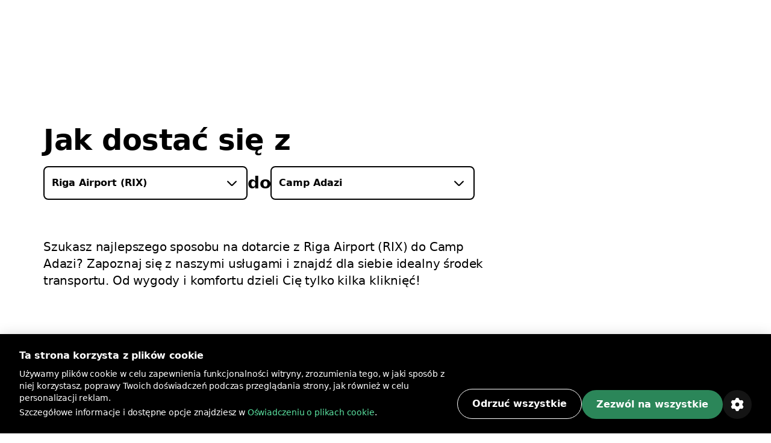

--- FILE ---
content_type: text/html; charset=utf-8
request_url: https://bolt.eu/pl-pl/cities/riga/route/riga-airport-rix-to-camp-adazi/
body_size: 127402
content:
<!DOCTYPE html><html lang="pl-pl" dir="ltr"><head><meta charSet="utf-8"/><meta http-equiv="x-ua-compatible" content="ie=edge"/><meta name="viewport" content="width=device-width, initial-scale=1, shrink-to-fit=no"/><meta name="generator" content="Gatsby 5.12.11"/><meta data-rh="true" property="og:title" content="Jak dostać się z Riga Airport (RIX) do Camp Adazi | Bolt | Bolt"/><meta data-rh="true" property="og:description" content="Szukasz najlepszego sposobu na dotarcie z Riga Airport (RIX) do Camp Adazi? Zapoznaj się z naszymi usługami i znajdź dla siebie idealny środek transportu."/><meta data-rh="true" property="og:image" content="https://assets.ab-destinations.bolt.eu/static/9e1c0ea74f7feb55adde960b8f035a72/fcb2f/og-rides.jpg"/><meta data-rh="true" property="og:url" content="undefined/pl-pl/cities/riga/route/riga-airport-rix-to-camp-adazi/"/><meta data-rh="true" name="description" content="Szukasz najlepszego sposobu na dotarcie z Riga Airport (RIX) do Camp Adazi? Zapoznaj się z naszymi usługami i znajdź dla siebie idealny środek transportu."/><meta data-rh="true" name="title" content="Jak dostać się z Riga Airport (RIX) do Camp Adazi | Bolt | Bolt"/><meta data-rh="true" name="keywords" content="Bolt, aplikacja Bolt, trasy od A do B"/><meta data-rh="true" charSet="utf-8"/><meta data-rh="true" http-equiv="x-ua-compatible" content="ie=edge"/><meta data-rh="true" name="viewport" content="initial-scale=1, width=device-width, shrink-to-fit=no"/><meta data-rh="true" name="twitter:card" content="summary"/><meta data-rh="true" name="twitter:site" content="@boltapp"/><meta data-rh="true" name="twitter:creator" content="@boltapp"/><style data-href="https://assets.ab-destinations.bolt.eu/styles.6e5b9701c5f45faa2ba3.css" data-identity="gatsby-global-css">@font-face{font-display:swap;font-family:euclidCircularB;font-weight:500;src:url(https://assets.ab-destinations.bolt.eu/static/EuclidCircularB-Medium-3d208ed259f6be7deb77e45e853cf992.woff2) format("woff2")}@font-face{font-display:swap;font-family:euclidCircularB;src:url(https://assets.ab-destinations.bolt.eu/static/EuclidCircularB-Regular-WebM-91d81ee72b93ca24a2024c37602c11b2.woff2) format("woff2")}@font-face{font-display:swap;font-family:euclidCircularB;font-weight:600;src:url(https://assets.ab-destinations.bolt.eu/static/EuclidCircularB-Semibold-WebM-94e67fdbaee5757b3fe9325af7dff0c0.woff2) format("woff2")}:where(:root,[data-mode=light]){--color-content-secondary-inverted:#ffffffa3;--color-content-action-primary-inverted:#5ae1a0;--color-special-brand:#2a9c64;--color-special-brand-alt:#0c2c1c;--color-content-active-action-primary-inverted:#a1f7cd}:where([data-mode=dark],[data-mode=dark] ::backdrop){--color-content-secondary-inverted:#121d2b99;--color-content-action-primary-inverted:#1d965c;--color-special-brand:#2a9c64;--color-special-brand-alt:#0c2c1c;--color-content-active-action-primary-inverted:#127042}:where([data-mode=dark][data-theme=a11y],[data-mode=dark][data-theme=a11y] ::backdrop){--color-layer-floor-0:#000;--color-layer-floor-0-grouped:#000;--color-layer-floor-1:#0e1010;--color-layer-floor-2:#161a18;--color-layer-floor-3:#202221;--color-layer-surface:#f4f6e914;--color-layer-surface-inner-shadow:#b9e3b50d;--color-content-primary:#eceeed;--color-content-secondary:#f4fef9b0;--color-content-tertiary:#e5fdf575;--color-content-action-primary:#77f8b0f5;--color-content-action-secondary:#77f8b0f5;--color-content-danger-primary:#ff9f94;--color-content-danger-secondary:#ff9f94;--color-content-warning-primary:#ffbf35;--color-content-warning-secondary:#ffbf35;--color-content-positive-primary:#77f8b0f5;--color-content-positive-secondary:#77f8b0f5;--color-content-promo-primary:#b2b7fffa;--color-content-promo-secondary:#b2b7fffa;--color-content-link-primary:#77f8b0f5;--color-content-link-secondary:#77f8b0f5;--color-content-primary-inverted:#191f1c;--color-content-secondary-inverted:#000a07a1;--color-content-action-primary-inverted:#77f8b0f5;--color-bg-neutral-primary:#fbfdfc;--color-bg-neutral-secondary:#f4f6e914;--color-bg-neutral-secondary-hard:#f2fff42e;--color-bg-action-primary:#2b8659;--color-bg-action-secondary:#00ff6e1f;--color-bg-danger-primary:#de1929;--color-bg-danger-secondary:#fe0b0633;--color-bg-warning-primary:#ffb200;--color-bg-warning-secondary:#ff850024;--color-bg-positive-primary:#2b8659;--color-bg-positive-secondary:#00ff6e1f;--color-bg-promo-primary:#5966f3;--color-bg-promo-secondary:#4051fc42;--color-special-bg-disabled:#f4f6e914;--color-special-bg-zebra:#b9e3b50d;--color-special-nulled:#0000;--color-special-scrim:#00000047;--color-special-brand:#2a9c64;--color-special-brand-alt:#0c2c1c;--color-border-neutral-primary:#e1fdf166;--color-border-neutral-secondary:#f2fff42e;--color-border-separator:#f4f6e914;--color-border-action-primary:#2b8659;--color-border-action-secondary:#2cff974f;--color-border-danger-primary:#de1929;--color-border-danger-secondary:#fd2c2c70;--color-border-warning-primary:#ffb200;--color-border-warning-secondary:#fea00052;--color-border-positive-primary:#2b8659;--color-border-positive-secondary:#2cff974f;--color-border-promo-primary:#5966f3;--color-border-promo-secondary:#5566fe87;--color-bg-active-neutral-primary:#f7f9f8;--color-bg-active-neutral-secondary:#f1faf324;--color-bg-active-neutral-secondary-hard:#eefef559;--color-bg-active-action-primary:#18784c;--color-bg-active-action-secondary:#12ff8c3d;--color-bg-active-danger-primary:#ce0019;--color-bg-active-danger-secondary:#fd08135e;--color-bg-active-warning-primary:#ffa100;--color-bg-active-warning-secondary:#fe8a0042;--color-bg-active-positive-primary:#18784c;--color-bg-active-positive-secondary:#12ff8c3d;--color-bg-active-promo-primary:#4f5bda;--color-bg-active-promo-secondary:#4c5bfd75;--color-border-active-neutral-primary:#e5fdf575;--color-border-active-neutral-secondary:#eefef559;--color-border-active-action-primary:#18784c;--color-border-active-danger-primary:#ce0019;--color-content-active-link-primary:#ddffe9;--color-content-active-action-primary-inverted:#081f14}:where([data-mode=light][data-theme=a11y]){--color-layer-floor-0:#fff;--color-layer-floor-0-grouped:#eef1f0;--color-layer-floor-1:#fff;--color-layer-floor-2:#fff;--color-layer-floor-3:#fff;--color-layer-surface:#002d1e12;--color-layer-surface-inner-shadow:#fff;--color-content-primary:#191f1c;--color-content-secondary:#000a07a1;--color-content-tertiary:#00110b78;--color-content-action-primary:#007042eb;--color-content-action-secondary:#007042eb;--color-content-danger-primary:#ad000ef0;--color-content-danger-secondary:#ad000ef0;--color-content-warning-primary:#9e5b00;--color-content-warning-secondary:#ffb200;--color-content-positive-primary:#007042eb;--color-content-positive-secondary:#007042eb;--color-content-promo-primary:#3804d7f0;--color-content-promo-secondary:#3804d7f0;--color-content-link-primary:#007042eb;--color-content-link-secondary:#007042eb;--color-content-primary-inverted:#fdfffeed;--color-content-secondary-inverted:#f4fef9b0;--color-content-action-primary-inverted:#74efaa;--color-bg-neutral-primary:#0e1010;--color-bg-neutral-secondary:#002d1e12;--color-bg-neutral-secondary-hard:#00140d29;--color-bg-action-primary:#2b8659;--color-bg-action-secondary:#00a04017;--color-bg-danger-primary:#de1929;--color-bg-danger-secondary:#ff000014;--color-bg-warning-primary:#ffb200;--color-bg-warning-secondary:#ffbe003b;--color-bg-positive-primary:#2b8659;--color-bg-positive-secondary:#00a04017;--color-bg-promo-primary:#5966f3;--color-bg-promo-secondary:#003cff12;--color-special-bg-disabled:#002d1e12;--color-special-bg-zebra:#00402008;--color-special-nulled:#0000;--color-special-scrim:#00000047;--color-special-brand:#2a9c64;--color-special-brand-alt:#0c2c1c;--color-border-neutral-primary:#00110b78;--color-border-neutral-secondary:#00140d29;--color-border-separator:#002d1e12;--color-border-action-primary:#2b8659;--color-border-action-secondary:#0185344a;--color-border-danger-primary:#de1929;--color-border-danger-secondary:#ff000442;--color-border-warning-primary:#ffb200;--color-border-warning-secondary:#ffa4008c;--color-border-positive-primary:#2b8659;--color-border-positive-secondary:#0185344a;--color-border-promo-primary:#5966f3;--color-border-promo-secondary:#0037ff3d;--color-bg-active-neutral-primary:#161a18;--color-bg-active-neutral-secondary:#001f1821;--color-bg-active-neutral-secondary-hard:#000f0b47;--color-bg-active-action-primary:#18784c;--color-bg-active-action-secondary:#00903838;--color-bg-active-danger-primary:#ce0019;--color-bg-active-danger-secondary:#f003;--color-bg-active-warning-primary:#ffa100;--color-bg-active-warning-secondary:#ffad0070;--color-bg-active-positive-primary:#18784c;--color-bg-active-positive-secondary:#00903838;--color-bg-active-promo-primary:#4f5bda;--color-bg-active-promo-secondary:#003aff2b;--color-border-active-neutral-primary:#00100a82;--color-border-active-neutral-secondary:#000f0b47;--color-border-active-action-primary:#18784c;--color-border-active-danger-primary:#ce0019;--color-content-active-link-primary:#081f14;--color-content-active-action-primary-inverted:#ddffe9}:where([data-theme=a11y]){--color-static-content-key-dark:#000;--color-static-content-primary-dark:#191f1c;--color-static-content-secondary-dark:#000a07a1;--color-static-content-tertiary-dark:#00110b78;--color-static-content-key-light:#fff;--color-static-content-primary-light:#eceeed;--color-static-content-secondary-light:#f4fef9b0;--color-static-content-tertiary-light:#e1fdf166;--color-static-bg-key-light:#fff;--color-static-bg-neutral-secondary-light:#f4f6e914;--color-static-bg-key-dark:#000;--color-static-bg-key-secondary-dark:#002d1e12;--color-static-bg-neutral-primary-dark:#202221;--color-static-bg-active-key-light:#f7f9f8}html{font-feature-settings:"cv03","cv04";font-family:InterVariable,ui-sans-serif,Helvetica Neue,Arial,Noto Sans,sans-serif,Apple Color Emoji,Segoe UI Emoji,Segoe UI Symbol,Noto Color Emoji;font-weight:450;letter-spacing:-.011em}@supports (height:100dvh){.navigation-safe-screen{height:100dvh}}@supports not (height:100dvh){.navigation-safe-screen{height:100vh;padding-bottom:calc(env(safe-area-inset-bottom) + 32)}}@supports not (padding-bottom:env(safe-area-inset-bottom)){.navigation-safe-screen{height:100vh;padding-bottom:200px}}.transition-navigation{transition:background .5s cubic-bezier(.28,.11,.32,1) 0ms,border .25s ease-in-out 0ms}html{font-feature-settings:"tnum" on,"lnum" on;-webkit-font-smoothing:antialiased;font-size:16px;font-weight:400;scroll-behavior:smooth}

/*
! tailwindcss v3.3.6 | MIT License | https://tailwindcss.com
*/*,:after,:before{border:0 solid}:after,:before{--tw-content:""}html{-webkit-text-size-adjust:100%;font-feature-settings:normal;font-family:euclidCircularB,ui-sans-serif,system-ui,-apple-system,BlinkMacSystemFont,Segoe UI,Roboto,Helvetica Neue,Arial,Noto Sans,sans-serif,Apple Color Emoji,Segoe UI Emoji,Segoe UI Symbol,Noto Color Emoji;font-variation-settings:normal;line-height:1.5;tab-size:4}body{line-height:inherit;margin:0}hr{border-top-width:1px;color:inherit;height:0}abbr:where([title]){text-decoration:underline;-webkit-text-decoration:underline dotted;text-decoration:underline dotted}h1,h2,h3,h4,h5,h6{font-size:inherit;font-weight:inherit}a{color:inherit;text-decoration:inherit}b,strong{font-weight:bolder}code,kbd,pre,samp{font-feature-settings:normal;font-family:ui-monospace,SFMono-Regular,Menlo,Monaco,Consolas,Liberation Mono,Courier New,monospace;font-size:1em;font-variation-settings:normal}small{font-size:80%}sub,sup{font-size:75%;line-height:0;position:relative;vertical-align:initial}sub{bottom:-.25em}sup{top:-.5em}table{border-collapse:collapse;border-color:inherit;text-indent:0}button,input,optgroup,select,textarea{font-feature-settings:inherit;color:inherit;font-family:inherit;font-size:100%;font-variation-settings:inherit;font-weight:inherit;line-height:inherit;margin:0;padding:0}button,select{text-transform:none}[type=button],[type=reset],[type=submit],button{-webkit-appearance:button;background-color:initial;background-image:none}:-moz-focusring{outline:auto}:-moz-ui-invalid{box-shadow:none}progress{vertical-align:initial}::-webkit-inner-spin-button,::-webkit-outer-spin-button{height:auto}[type=search]{-webkit-appearance:textfield;outline-offset:-2px}::-webkit-search-decoration{-webkit-appearance:none}::-webkit-file-upload-button{-webkit-appearance:button;font:inherit}summary{display:list-item}blockquote,dd,dl,figure,h1,h2,h3,h4,h5,h6,hr,p,pre{margin:0}fieldset{margin:0}fieldset,legend{padding:0}menu,ol,ul{list-style:none;margin:0;padding:0}dialog{padding:0}textarea{resize:vertical}input::placeholder,textarea::placeholder{color:#9ca3af;opacity:1}[role=button],button{cursor:pointer}:disabled{cursor:default}audio,canvas,embed,iframe,img,object,svg,video{display:block;vertical-align:middle}img,video{height:auto;max-width:100%}[hidden]{display:none}:where(:root,[data-mode=light]){--color-layer-floor-0:#fff;--color-layer-floor-0-grouped:#f5f6f7;--color-layer-floor-1:#fff;--color-layer-floor-2:#fff;--color-layer-floor-3:#fff;--color-layer-surface:#061a370a;--color-layer-surface-inner-shadow:#fff;--color-content-primary:#2f313f;--color-content-secondary:#121d2b99;--color-content-tertiary:#061a375c;--color-content-action-primary:#1d965c;--color-content-action-secondary:#32bb78;--color-content-danger-primary:#c91d2b;--color-content-danger-secondary:#eb4755;--color-content-warning-primary:#f58300;--color-content-warning-secondary:#ffb200;--color-content-positive-primary:#1d965c;--color-content-positive-secondary:#32bb78;--color-content-promo-primary:#4450d5;--color-content-promo-secondary:#5b68f6;--color-content-link-primary:#1d965c;--color-content-link-secondary:#32bb78;--color-content-primary-inverted:#fafafb;--color-bg-neutral-primary:#2f313f;--color-bg-neutral-secondary:#061a370a;--color-bg-neutral-secondary-hard:#061a3729;--color-bg-action-primary:#32bb78;--color-bg-action-secondary:#00ff821f;--color-bg-danger-primary:#eb4755;--color-bg-danger-secondary:#f73b4a1f;--color-bg-warning-primary:#f58300;--color-bg-warning-secondary:#fc03;--color-bg-positive-primary:#32bb78;--color-bg-positive-secondary:#00ff821f;--color-bg-promo-primary:#5b68f6;--color-bg-promo-secondary:#5b68f61f;--color-special-bg-disabled:#061a3714;--color-special-bg-zebra:#061a3705;--color-special-nulled:#fff0;--color-special-scrim:#00000047;--color-border-neutral-primary:#061a375c;--color-border-neutral-secondary:#061a3729;--color-border-separator:#061a3714;--color-border-action-primary:#32bb78;--color-border-action-secondary:#5ae1a0;--color-border-danger-primary:#eb4755;--color-border-danger-secondary:#f9868f;--color-border-warning-primary:#f58300;--color-border-warning-secondary:#ffb200;--color-border-positive-primary:#32bb78;--color-border-positive-secondary:#5ae1a0;--color-border-promo-primary:#5b68f6;--color-border-promo-secondary:#848fff;--color-bg-active-neutral-primary:#414a55;--color-bg-active-neutral-secondary:#061a3714;--color-bg-active-neutral-secondary-hard:#061a373d;--color-bg-active-action-primary:#1d965c;--color-bg-active-action-secondary:#02e8785c;--color-bg-active-danger-primary:#c91d2b;--color-bg-active-danger-secondary:#f75f6b5c;--color-bg-active-warning-primary:#e96507;--color-bg-active-warning-secondary:#fac0005c;--color-bg-active-positive-primary:#1d965c;--color-bg-active-positive-secondary:#02e8785c;--color-bg-active-promo-primary:#4450d5;--color-bg-active-promo-secondary:#4050fc5c;--color-border-active-neutral-secondary:#061a373d;--color-border-active-action-primary:#1d965c;--color-border-active-danger-primary:#c91d2b;--color-content-active-link-primary:#127042;--color-static-content-key-dark:#000;--color-static-content-primary-dark:#2f313f;--color-static-content-secondary-dark:#121d2b99;--color-static-content-tertiary-dark:#061a375c;--color-static-content-key-light:#fff;--color-static-content-primary-light:#fafafb;--color-static-content-secondary-light:#ffffffa3;--color-static-content-tertiary-light:#ffffff5c;--color-static-bg-key-light:#fff;--color-static-bg-neutral-secondary-light:#ffffff1f;--color-static-bg-key-dark:#000;--color-static-bg-key-secondary-dark:#00000014;--color-static-bg-neutral-primary-dark:#2f313f;--color-static-bg-active-key-light:#f5f6f7}:where([data-mode=dark],[data-mode=dark] ::backdrop){--color-layer-floor-0:#1a1b23;--color-layer-floor-0-grouped:#1a1b23;--color-layer-floor-1:#23242c;--color-layer-floor-2:#2c2d35;--color-layer-floor-3:#35363d;--color-layer-surface:#ffffff0a;--color-layer-surface-inner-shadow:#ffffff05;--color-bg-neutral-primary:#fafafb;--color-bg-neutral-secondary:#ffffff14;--color-bg-neutral-secondary-hard:#ffffff29;--color-bg-action-primary:#47be85;--color-bg-action-secondary:#00ff821f;--color-bg-danger-primary:#db5762;--color-bg-danger-secondary:#f73b4a1f;--color-bg-warning-primary:#f58300;--color-bg-warning-secondary:#ffcc001f;--color-bg-positive-primary:#47be85;--color-bg-positive-secondary:#00ff821f;--color-bg-promo-primary:#5b68f6;--color-bg-promo-secondary:#5b68f61f;--color-content-primary:#fafafb;--color-content-secondary:#ffffffa3;--color-content-tertiary:#ffffff5c;--color-content-action-primary:#5ae1a0;--color-content-action-secondary:#47be85;--color-content-danger-primary:#f9868f;--color-content-danger-secondary:#db5762;--color-content-warning-primary:#ffb200;--color-content-warning-secondary:#f58300;--color-content-positive-primary:#5ae1a0;--color-content-positive-secondary:#47be85;--color-content-promo-primary:#848fff;--color-content-promo-secondary:#5b68f6;--color-content-link-primary:#5ae1a0;--color-content-link-secondary:#47be85;--color-content-primary-inverted:#2f313f;--color-special-nulled:#fff0;--color-special-bg-zebra:#ffffff05;--color-special-bg-disabled:#ffffff14;--color-special-scrim:#00000047;--color-bg-active-neutral-primary:#e1e3e7;--color-bg-active-neutral-secondary:#ffffff1f;--color-bg-active-neutral-secondary-hard:#ffffff3d;--color-bg-active-action-primary:#5ae1a0;--color-bg-active-action-secondary:#02e8785c;--color-bg-active-danger-primary:#f9868f;--color-bg-active-danger-secondary:#f75f6b5c;--color-bg-active-warning-primary:#ffb200;--color-bg-active-warning-secondary:#fc03;--color-bg-active-positive-primary:#5ae1a0;--color-bg-active-positive-secondary:#02e8785c;--color-bg-active-promo-primary:#848fff;--color-bg-active-promo-secondary:#4050fc5c;--color-border-active-neutral-secondary:#ffffff3d;--color-border-active-action-primary:#5ae1a0;--color-border-active-danger-primary:#f9868f;--color-border-neutral-primary:#ffffff5c;--color-border-neutral-secondary:#ffffff29;--color-border-separator:#ffffff14;--color-border-action-primary:#47be85;--color-border-action-secondary:#06d06da3;--color-border-danger-primary:#db5762;--color-border-danger-secondary:#f54251a3;--color-border-warning-primary:#ffb200;--color-border-warning-secondary:#ffbf00a3;--color-border-positive-primary:#47be85;--color-border-positive-secondary:#06d06da3;--color-border-promo-primary:#5b68f6;--color-border-promo-secondary:#4050fca3;--color-content-active-link-primary:#a1f7cd}:where([data-mode=dark][data-theme=plus],[data-mode=dark][data-theme=plus] ::backdrop){--color-content-action-primary:#848fff;--color-content-action-secondary:#5b68f6;--color-bg-action-primary:#5b68f6}:where([data-mode=light][data-theme=plus]){--color-content-action-primary:#4450d5;--color-content-action-secondary:#5b68f6;--color-bg-action-primary:#5b68f6}*,:after,:before{--tw-border-spacing-x:0;--tw-border-spacing-y:0;--tw-translate-x:0;--tw-translate-y:0;--tw-rotate:0;--tw-skew-x:0;--tw-skew-y:0;--tw-scale-x:1;--tw-scale-y:1;--tw-pan-x: ;--tw-pan-y: ;--tw-pinch-zoom: ;--tw-scroll-snap-strictness:proximity;--tw-gradient-from-position: ;--tw-gradient-via-position: ;--tw-gradient-to-position: ;--tw-ordinal: ;--tw-slashed-zero: ;--tw-numeric-figure: ;--tw-numeric-spacing: ;--tw-numeric-fraction: ;--tw-ring-inset: ;--tw-ring-offset-width:0px;--tw-ring-offset-color:#fff;--tw-ring-color:#3b82f680;--tw-ring-offset-shadow:0 0 #0000;--tw-ring-shadow:0 0 #0000;--tw-shadow:0 0 #0000;--tw-shadow-colored:0 0 #0000;--tw-blur: ;--tw-brightness: ;--tw-contrast: ;--tw-grayscale: ;--tw-hue-rotate: ;--tw-invert: ;--tw-saturate: ;--tw-sepia: ;--tw-drop-shadow: ;--tw-backdrop-blur: ;--tw-backdrop-brightness: ;--tw-backdrop-contrast: ;--tw-backdrop-grayscale: ;--tw-backdrop-hue-rotate: ;--tw-backdrop-invert: ;--tw-backdrop-opacity: ;--tw-backdrop-saturate: ;--tw-backdrop-sepia: }::backdrop{--tw-border-spacing-x:0;--tw-border-spacing-y:0;--tw-translate-x:0;--tw-translate-y:0;--tw-rotate:0;--tw-skew-x:0;--tw-skew-y:0;--tw-scale-x:1;--tw-scale-y:1;--tw-pan-x: ;--tw-pan-y: ;--tw-pinch-zoom: ;--tw-scroll-snap-strictness:proximity;--tw-gradient-from-position: ;--tw-gradient-via-position: ;--tw-gradient-to-position: ;--tw-ordinal: ;--tw-slashed-zero: ;--tw-numeric-figure: ;--tw-numeric-spacing: ;--tw-numeric-fraction: ;--tw-ring-inset: ;--tw-ring-offset-width:0px;--tw-ring-offset-color:#fff;--tw-ring-color:#3b82f680;--tw-ring-offset-shadow:0 0 #0000;--tw-ring-shadow:0 0 #0000;--tw-shadow:0 0 #0000;--tw-shadow-colored:0 0 #0000;--tw-blur: ;--tw-brightness: ;--tw-contrast: ;--tw-grayscale: ;--tw-hue-rotate: ;--tw-invert: ;--tw-saturate: ;--tw-sepia: ;--tw-drop-shadow: ;--tw-backdrop-blur: ;--tw-backdrop-brightness: ;--tw-backdrop-contrast: ;--tw-backdrop-grayscale: ;--tw-backdrop-hue-rotate: ;--tw-backdrop-invert: ;--tw-backdrop-opacity: ;--tw-backdrop-saturate: ;--tw-backdrop-sepia: }.container{display:block;margin-left:auto;margin-right:auto;max-width:100%}@media (min-width:1280px){.container.container-md{max-width:1184px}.container.container.container-lg{max-width:1440px}}.kalep-datepicker .react-datepicker{background-color:inherit;border-radius:0;border-style:none;border-width:0;color:var(--color-content-primary);display:flex;font-family:euclidCircularB,ui-sans-serif,system-ui,-apple-system,BlinkMacSystemFont,Segoe UI,Roboto,Helvetica Neue,Arial,Noto Sans,sans-serif,Apple Color Emoji,Segoe UI Emoji,Segoe UI Symbol,Noto Color Emoji;font-size:.875rem;line-height:1.25rem;position:relative}.kalep-datepicker.react-datepicker-wrapper{flex:1 1 0%}.kalep-datepicker.react-datepicker-popper{--tw-shadow:0px 0px 1px 1px #1a1b230a,0px 16px 16px #1a1b230f,0px 16px 16px -16px #1a1b233d;--tw-shadow-colored:0px 0px 1px 1px var(--tw-shadow-color),0px 16px 16px var(--tw-shadow-color),0px 16px 16px -16px var(--tw-shadow-color);background-color:var(--color-layer-floor-2);border-radius:.5rem;box-shadow:var(--tw-ring-offset-shadow,0 0 #0000),var(--tw-ring-shadow,0 0 #0000),var(--tw-shadow);font-family:euclidCircularB,ui-sans-serif,system-ui,-apple-system,BlinkMacSystemFont,Segoe UI,Roboto,Helvetica Neue,Arial,Noto Sans,sans-serif,Apple Color Emoji,Segoe UI Emoji,Segoe UI Symbol,Noto Color Emoji;font-size:.875rem;line-height:1.25rem;padding:.5rem .75rem;width:-webkit-fit-content;width:-moz-fit-content;width:fit-content;z-index:40}.kalep-datepicker .react-datepicker__month-container{display:flex;flex-direction:column;float:none;height:-webkit-fit-content;height:-moz-fit-content;height:fit-content}.kalep-datepicker .react-datepicker__header{background-color:inherit;border-style:none;padding:0}.kalep-datepicker .react-datepicker__month{display:flex;flex-direction:column;margin:0;text-align:left}.kalep-datepicker .react-datepicker__current-month{color:var(--color-content-secondary);font-size:1.125rem;font-weight:600;line-height:1.5rem;margin-left:.5rem}.kalep-datepicker .react-datepicker__week{display:flex}.kalep-datepicker .react-datepicker__day-names{color:var(--color-content-primary);display:flex;font-size:.875rem;font-weight:600;line-height:1.25rem;margin-bottom:0;text-align:center;white-space:nowrap}.kalep-datepicker .react-datepicker__day-name{align-items:center;border-radius:9999px;color:var(--color-content-primary);display:flex;height:2rem;justify-content:center;line-height:inherit;margin:0;padding-bottom:.25rem;padding-top:.25rem;width:2.5rem}.kalep-datepicker .react-datepicker__navigation{position:absolute;top:.5rem}.kalep-datepicker .react-datepicker__day{border-color:#0000;border-radius:9999px;border-width:2px;color:var(--color-content-primary);cursor:pointer;font-size:.875rem;height:2.5rem;line-height:1.25rem;margin:0 0 .125rem;width:2.5rem}.kalep-datepicker .react-datepicker__day:hover{background-color:var(--color-bg-neutral-secondary);border-color:var(--color-border-action-primary);border-radius:9999px;border-style:solid}.kalep-datepicker .react-datepicker__day--internal{align-items:center;border-radius:9999px;display:flex;height:100%;justify-content:center;width:100%}.kalep-datepicker .react-datepicker__day--today{font-weight:600}.kalep-datepicker .react-datepicker__day--disabled{cursor:not-allowed;opacity:.4}.kalep-datepicker .react-datepicker__day--disabled:hover{background-color:initial;border-color:#0000}.kalep-datepicker .react-datepicker__day--outside-month{color:var(--color-content-tertiary)}.kalep-datepicker .react-datepicker__day--keyboard-selected{background-color:inherit}.kalep-datepicker .react-datepicker__day--in-range,.kalep-datepicker .react-datepicker__day--in-range:hover{background-color:var(--color-bg-action-secondary);border-radius:0}.kalep-datepicker .react-datepicker__day--in-range:hover{border-style:none}.kalep-datepicker .react-datepicker__day--in-range:hover .react-datepicker__day--internal{border-color:var(--color-border-action-primary);border-style:solid;border-width:2px}.kalep-datepicker .react-datepicker__day--in-selecting-range{background-color:var(--color-bg-neutral-secondary)!important;border-radius:0}.kalep-datepicker .react-datepicker__day--in-selecting-range:hover{border-bottom-left-radius:0;border-bottom-right-radius:9999px;border-style:none;border-top-left-radius:0;border-top-right-radius:9999px}.kalep-datepicker .react-datepicker__day--in-selecting-range:hover .react-datepicker__day--internal{border-color:var(--color-border-action-primary);border-style:solid;border-width:2px}.kalep-datepicker .react-datepicker__day--selecting-range-start{border-bottom-left-radius:9999px;border-style:none;border-top-left-radius:9999px}.kalep-datepicker .react-datepicker__day--selecting-range-start .react-datepicker__day--internal{background-color:var(--color-bg-action-primary);color:var(--color-static-content-key-light)}.kalep-datepicker .react-datepicker__day--selecting-range-end{border-bottom-right-radius:9999px;border-style:none;border-top-right-radius:9999px}.kalep-datepicker .react-datepicker__day--selected,.kalep-datepicker .react-datepicker__day--selecting-range-end .react-datepicker__day--internal{background-color:var(--color-bg-action-primary);color:var(--color-static-content-key-light)}.kalep-datepicker .react-datepicker__day--selected{border-radius:9999px}.kalep-datepicker .react-datepicker__day--selected:hover{background-color:var(--color-bg-action-primary)}.kalep-datepicker .react-datepicker__day--range-start{border-bottom-left-radius:9999px;border-style:none;border-top-left-radius:9999px}.kalep-datepicker .react-datepicker__day--range-start .react-datepicker__day--internal{background-color:var(--color-bg-action-primary);color:var(--color-static-content-key-light)}.kalep-datepicker .react-datepicker__day--range-end{border-bottom-right-radius:9999px;border-style:none;border-top-right-radius:9999px}.kalep-datepicker .react-datepicker__day--range-end .react-datepicker__day--internal{background-color:var(--color-bg-action-primary);color:var(--color-static-content-key-light)}.kalep-datepicker .react-datepicker__time-container{border-color:var(--color-border-separator);border-style:solid;border-width:0 0 0 1px;float:none;margin-left:1rem;margin-right:-.75rem;width:auto}.kalep-datepicker .react-datepicker__time-container .react-datepicker__time{background:inherit}.kalep-datepicker .react-datepicker--time-only .react-datepicker__time-container{border-left-width:0;margin-left:-.75rem}.kalep-datepicker .react-datepicker__header--time{align-items:center;display:flex;height:52px;padding:.5rem 1.25rem}.kalep-datepicker .react-datepicker-time__header{color:var(--color-content-primary);font-size:1.125rem;font-weight:600;line-height:1.5rem;text-transform:capitalize}.kalep-datepicker.kalep-datepicker .react-datepicker__time-container .react-datepicker__time-box ul.react-datepicker__time-list{margin-bottom:0;margin-top:-.25rem;overflow-y:auto;padding-left:0;width:auto}.kalep-datepicker .react-datepicker--time-only .react-datepicker__time-box{max-height:300px;overflow:auto}.kalep-datepicker.kalep-datepicker .react-datepicker__time-container .react-datepicker__time-box ul.react-datepicker__time-list li.react-datepicker__time-list-item{align-items:center;cursor:pointer;display:flex;height:2.5rem;list-style-type:none;padding-left:1.25rem;padding-right:1.25rem;white-space:nowrap}.kalep-datepicker.kalep-datepicker .react-datepicker__time-container .react-datepicker__time-box ul.react-datepicker__time-list li.react-datepicker__time-list-item:hover{background-color:var(--color-bg-action-secondary)}.kalep-datepicker.kalep-datepicker .react-datepicker__time-container .react-datepicker__time-box ul.react-datepicker__time-list li.react-datepicker__time-list-item{font-feature-settings:"tnum"}.kalep-datepicker .react-datepicker__time-list-item--selected{background-color:var(--color-bg-action-primary)!important;color:var(--color-static-content-key-light)!important;font-weight:400!important}.kalep-datepicker .react-datepicker__time-list-item--selected:hover{background-color:var(--color-bg-action-primary)!important}.kalep-datepicker .react-datepicker__aria-live{border:0;-webkit-clip-path:circle(0);clip-path:circle(0);height:1px;margin:-1px;overflow:hidden;padding:0;position:absolute;white-space:nowrap;width:1px}.chip{--chip-bg:var(--color-bg-neutral-secondary);--chip-bg-hover:var(--color-bg-active-neutral-secondary);--chip-border:var(--color-border-neutral-secondary);--chip-content:var(--color-content-primary);align-items:center;background:var(--chip-bg);border:.125rem solid var(--chip-border);border-radius:9999px;color:var(--chip-content);display:inline-flex;gap:.5rem;justify-content:center}[data-mode=dark] .chip{background:var(--chip-bg-dark,var(--chip-bg));border-color:var(--chip-border-dark,var(--chip-border));color:var(--chip-content-dark,var(--chip-content))}.chip:not(.selected):not(.simple):hover{background:var(--chip-bg-hover)}[data-mode=dark] .chip:not(.selected):not(.simple):hover{background:var(--chip-bg-hover-dark,var(--chip-bg-hover))}.chip.simple{border:none;cursor:default}.badge{--badge-bg:var(--color-bg-danger-primary);--badge-content:var(--color-static-content-key-light);background:var(--badge-bg);color:var(--badge-content)}[data-mode=dark] .badge{background:var(--badge-bg-dark,var(--badge-bg));color:var(--badge-content-dark,var(--badge-content))}.pointer-events-none{pointer-events:none}.visible{visibility:visible}.invisible{visibility:hidden}.fixed{position:fixed}.absolute{position:absolute}.relative{position:relative}.inset-0{bottom:0;left:0;right:0;top:0}.inset-1{bottom:.25rem;left:.25rem;right:.25rem;top:.25rem}.inset-px{bottom:1px;left:1px;right:1px;top:1px}.inset-x-0{left:0;right:0}.\!left-1\/2{left:50%!important}.\!top-1\/2{top:50%!important}.-left-\[10000px\]{left:-10000px}.bottom-0{bottom:0}.bottom-3{bottom:.75rem}.bottom-4{bottom:1rem}.bottom-\[14\%\]{bottom:14%}.left-0{left:0}.left-1\/2{left:50%}.left-4{left:1rem}.left-\[14\%\]{left:14%}.right-0{right:0}.right-3{right:.75rem}.right-4{right:1rem}.right-5{right:1.25rem}.right-8{right:2rem}.right-\[14\%\]{right:14%}.top-0{top:0}.top-1\/2{top:50%}.top-14{top:3.5rem}.top-5{top:1.25rem}.top-8{top:2rem}.top-\[14\%\]{top:14%}.top-auto{top:auto}.top-full{top:100%}.z-0{z-index:0}.z-10{z-index:10}.z-20{z-index:20}.z-30{z-index:30}.z-50{z-index:50}.z-\[1001\]{z-index:1001}.z-\[1002\]{z-index:1002}.z-\[101\]{z-index:101}.col-span-full{grid-column:1/-1}.col-start-1{grid-column-start:1}.col-start-2{grid-column-start:2}.row-start-1{grid-row-start:1}.float-right{float:right}.float-left{float:left}.m-0{margin:0}.m-1{margin:.25rem}.m-auto{margin:auto}.-mx-2{margin-left:-.5rem;margin-right:-.5rem}.mx-1{margin-left:.25rem;margin-right:.25rem}.mx-2{margin-left:.5rem;margin-right:.5rem}.mx-3{margin-left:.75rem;margin-right:.75rem}.mx-auto{margin-left:auto;margin-right:auto}.my-0{margin-bottom:0;margin-top:0}.my-4{margin-bottom:1rem;margin-top:1rem}.\!mb-10{margin-bottom:2.5rem!important}.\!mb-2{margin-bottom:.5rem!important}.\!mb-6{margin-bottom:1.5rem!important}.\!mt-4{margin-top:1rem!important}.\!mt-6{margin-top:1.5rem!important}.-ml-1{margin-left:-.25rem}.-ml-\[3px\]{margin-left:-3px}.-ml-\[6px\]{margin-left:-6px}.-mr-1{margin-right:-.25rem}.-mr-3{margin-right:-.75rem}.-mr-6{margin-right:-1.5rem}.-mr-\[3px\]{margin-right:-3px}.-mt-1{margin-top:-.25rem}.mb-0{margin-bottom:0}.mb-1{margin-bottom:.25rem}.mb-12{margin-bottom:3rem}.mb-16{margin-bottom:4rem}.mb-2{margin-bottom:.5rem}.mb-28{margin-bottom:7rem}.mb-3{margin-bottom:.75rem}.mb-32{margin-bottom:8rem}.mb-36{margin-bottom:9rem}.mb-4{margin-bottom:1rem}.mb-44{margin-bottom:11rem}.mb-5{margin-bottom:1.25rem}.mb-6{margin-bottom:1.5rem}.mb-7{margin-bottom:1.75rem}.mb-8{margin-bottom:2rem}.mb-auto{margin-bottom:auto}.ml-auto{margin-left:auto}.mr-0{margin-right:0}.mr-1{margin-right:.25rem}.mr-2{margin-right:.5rem}.mr-4{margin-right:1rem}.mr-7{margin-right:1.75rem}.mt-0{margin-top:0}.mt-1{margin-top:.25rem}.mt-10{margin-top:2.5rem}.mt-12{margin-top:3rem}.mt-16{margin-top:4rem}.mt-2{margin-top:.5rem}.mt-3{margin-top:.75rem}.mt-4{margin-top:1rem}.mt-5{margin-top:1.25rem}.mt-6{margin-top:1.5rem}.mt-8{margin-top:2rem}.mt-\[-20px\]{margin-top:-20px}.box-border{box-sizing:border-box}.line-clamp-1{-webkit-line-clamp:1}.line-clamp-1,.line-clamp-2{-webkit-box-orient:vertical;display:-webkit-box;overflow:hidden}.line-clamp-2{-webkit-line-clamp:2}.line-clamp-3{-webkit-line-clamp:3}.line-clamp-3,.line-clamp-4{-webkit-box-orient:vertical;display:-webkit-box;overflow:hidden}.line-clamp-4{-webkit-line-clamp:4}.line-clamp-none{-webkit-box-orient:horizontal;-webkit-line-clamp:none;display:block;overflow:visible}.block{display:block}.inline-block{display:inline-block}.inline{display:inline}.flex{display:flex}.inline-flex{display:inline-flex}.table{display:table}.grid{display:grid}.inline-grid{display:inline-grid}.contents{display:contents}.list-item{display:list-item}.hidden{display:none}.aspect-\[1\/1\]{aspect-ratio:1/1}.aspect-\[16\/9\]{aspect-ratio:16/9}.aspect-\[4\/3\]{aspect-ratio:4/3}.\!h-\[0px\]{height:0!important}.\!h-\[60px\]{height:60px!important}.\!h-auto{height:auto!important}.h-0{height:0}.h-1{height:.25rem}.h-1\.5{height:.375rem}.h-10{height:2.5rem}.h-11{height:2.75rem}.h-12{height:3rem}.h-14{height:3.5rem}.h-20{height:5rem}.h-28{height:7rem}.h-3{height:.75rem}.h-32{height:8rem}.h-36{height:9rem}.h-4{height:1rem}.h-48{height:12rem}.h-5{height:1.25rem}.h-6{height:1.5rem}.h-7{height:1.75rem}.h-8{height:2rem}.h-9{height:2.25rem}.h-\[105px\]{height:105px}.h-\[1px\]{height:1px}.h-\[20px\]{height:20px}.h-\[240px\]{height:240px}.h-\[24px\]{height:24px}.h-\[2px\]{height:2px}.h-\[30px\]{height:30px}.h-\[336px\]{height:336px}.h-\[36px\]{height:36px}.h-\[400px\]{height:400px}.h-\[60px\]{height:60px}.h-\[639px\]{height:639px}.h-\[6px\]{height:6px}.h-\[8\.75rem\]{height:8.75rem}.h-\[850px\]{height:850px}.h-\[calc\(100vh-1rem\)\]{height:calc(100vh - 1rem)}.h-auto{height:auto}.h-full{height:100%}.h-px{height:1px}.h-screen{height:100vh}.max-h-0{max-height:0}.max-h-80{max-height:20rem}.max-h-96{max-height:24rem}.max-h-\[130px\]{max-height:130px}.max-h-\[315px\]{max-height:315px}.max-h-\[500px\]{max-height:500px}.max-h-\[80vh\]{max-height:80vh}.max-h-full{max-height:100%}.max-h-screen{max-height:100vh}.min-h-12{min-height:3rem}.min-h-14{min-height:3.5rem}.min-h-5{min-height:1.25rem}.min-h-9{min-height:2.25rem}.min-h-\[180px\]{min-height:180px}.min-h-\[592px\]{min-height:592px}.min-h-\[600px\]{min-height:600px}.min-h-\[680px\]{min-height:680px}.min-h-\[800px\]{min-height:800px}.min-h-screen{min-height:100vh}.\!w-0{width:0!important}.\!w-\[272px\]{width:272px!important}.\!w-full{width:100%!important}.w-0{width:0}.w-1{width:.25rem}.w-1\.5{width:.375rem}.w-1\/3{width:33.333333%}.w-10{width:2.5rem}.w-12{width:3rem}.w-14{width:3.5rem}.w-16{width:4rem}.w-18{width:4.5rem}.w-20{width:5rem}.w-24{width:6rem}.w-3{width:.75rem}.w-4{width:1rem}.w-48{width:12rem}.w-5{width:1.25rem}.w-6{width:1.5rem}.w-60{width:15rem}.w-64{width:16rem}.w-7{width:1.75rem}.w-8{width:2rem}.w-8\/12{width:66.666667%}.w-80{width:20rem}.w-9{width:2.25rem}.w-96{width:24rem}.w-\[150px\]{width:150px}.w-\[180px\]{width:180px}.w-\[210px\]{width:210px}.w-\[252px\]{width:252px}.w-\[26px\]{width:26px}.w-\[32px\]{width:32px}.w-\[36px\]{width:36px}.w-\[375px\]{width:375px}.w-\[400px\]{width:400px}.w-\[40px\]{width:40px}.w-\[468px\]{width:468px}.w-\[592px\]{width:592px}.w-\[6px\]{width:6px}.w-auto{width:auto}.w-fit{width:-webkit-fit-content;width:-moz-fit-content;width:fit-content}.w-full{width:100%}.w-max{width:-webkit-max-content;width:max-content}.w-screen{width:100vw}.min-w-0{min-width:0}.min-w-10{min-width:2.5rem}.min-w-5{min-width:1.25rem}.min-w-9{min-width:2.25rem}.min-w-\[12px\]{min-width:12px}.min-w-\[16px\]{min-width:16px}.min-w-\[272px\]{min-width:272px}.min-w-\[576px\]{min-width:576px}.max-w-\[1232px\]{max-width:1232px}.max-w-\[130px\]{max-width:130px}.max-w-\[280px\]{max-width:280px}.max-w-\[288px\]{max-width:288px}.max-w-\[368px\]{max-width:368px}.max-w-\[410px\]{max-width:410px}.max-w-\[576px\]{max-width:576px}.max-w-\[640px\]{max-width:640px}.max-w-\[752px\]{max-width:752px}.max-w-full{max-width:100%}.max-w-md{max-width:28rem}.max-w-sm{max-width:24rem}.flex-1{flex:1 1 0%}.flex-auto{flex:1 1 auto}.flex-none{flex:none}.flex-shrink-0{flex-shrink:0}.shrink{flex-shrink:1}.shrink-0{flex-shrink:0}.flex-grow{flex-grow:1}.flex-grow-0{flex-grow:0}.grow{flex-grow:1}.grow-0{flex-grow:0}.basis-\[25\%\]{flex-basis:25%}.basis-\[calc\(100vw-84px\)\]{flex-basis:calc(100vw - 84px)}.border-collapse{border-collapse:collapse}.origin-center{transform-origin:center}.-translate-x-1\/2,.-translate-x-2\/4{--tw-translate-x:-50%}.-translate-x-1\/2,.-translate-x-2\/4,.-translate-y-1\/2{transform:translate(var(--tw-translate-x),var(--tw-translate-y)) rotate(var(--tw-rotate)) skewX(var(--tw-skew-x)) skewY(var(--tw-skew-y)) scaleX(var(--tw-scale-x)) scaleY(var(--tw-scale-y))}.-translate-y-1\/2{--tw-translate-y:-50%}.-translate-y-11{--tw-translate-y:-2.75rem}.-translate-y-11,.-translate-y-12{transform:translate(var(--tw-translate-x),var(--tw-translate-y)) rotate(var(--tw-rotate)) skewX(var(--tw-skew-x)) skewY(var(--tw-skew-y)) scaleX(var(--tw-scale-x)) scaleY(var(--tw-scale-y))}.-translate-y-12{--tw-translate-y:-3rem}.-translate-y-8{--tw-translate-y:-2rem}.-translate-y-8,.-translate-y-\[0\.36rem\]{transform:translate(var(--tw-translate-x),var(--tw-translate-y)) rotate(var(--tw-rotate)) skewX(var(--tw-skew-x)) skewY(var(--tw-skew-y)) scaleX(var(--tw-scale-x)) scaleY(var(--tw-scale-y))}.-translate-y-\[0\.36rem\]{--tw-translate-y:-0.36rem}.-translate-y-\[60px\]{--tw-translate-y:-60px}.-translate-y-\[60px\],.translate-x-1\/2{transform:translate(var(--tw-translate-x),var(--tw-translate-y)) rotate(var(--tw-rotate)) skewX(var(--tw-skew-x)) skewY(var(--tw-skew-y)) scaleX(var(--tw-scale-x)) scaleY(var(--tw-scale-y))}.translate-x-1\/2{--tw-translate-x:50%}.translate-y-0{--tw-translate-y:0px}.translate-y-0,.translate-y-1\/2{transform:translate(var(--tw-translate-x),var(--tw-translate-y)) rotate(var(--tw-rotate)) skewX(var(--tw-skew-x)) skewY(var(--tw-skew-y)) scaleX(var(--tw-scale-x)) scaleY(var(--tw-scale-y))}.translate-y-1\/2{--tw-translate-y:50%}.translate-y-8{--tw-translate-y:2rem}.translate-y-8,.translate-y-\[0\.4rem\]{transform:translate(var(--tw-translate-x),var(--tw-translate-y)) rotate(var(--tw-rotate)) skewX(var(--tw-skew-x)) skewY(var(--tw-skew-y)) scaleX(var(--tw-scale-x)) scaleY(var(--tw-scale-y))}.translate-y-\[0\.4rem\]{--tw-translate-y:0.4rem}.-rotate-45{--tw-rotate:-45deg}.-rotate-45,.-rotate-90{transform:translate(var(--tw-translate-x),var(--tw-translate-y)) rotate(var(--tw-rotate)) skewX(var(--tw-skew-x)) skewY(var(--tw-skew-y)) scaleX(var(--tw-scale-x)) scaleY(var(--tw-scale-y))}.-rotate-90{--tw-rotate:-90deg}.rotate-0{--tw-rotate:0deg}.rotate-0,.rotate-180{transform:translate(var(--tw-translate-x),var(--tw-translate-y)) rotate(var(--tw-rotate)) skewX(var(--tw-skew-x)) skewY(var(--tw-skew-y)) scaleX(var(--tw-scale-x)) scaleY(var(--tw-scale-y))}.rotate-180{--tw-rotate:180deg}.rotate-45{--tw-rotate:45deg}.rotate-45,.rotate-90{transform:translate(var(--tw-translate-x),var(--tw-translate-y)) rotate(var(--tw-rotate)) skewX(var(--tw-skew-x)) skewY(var(--tw-skew-y)) scaleX(var(--tw-scale-x)) scaleY(var(--tw-scale-y))}.rotate-90{--tw-rotate:90deg}.scale-y-\[-1\]{--tw-scale-y:-1}.scale-y-\[-1\],.transform{transform:translate(var(--tw-translate-x),var(--tw-translate-y)) rotate(var(--tw-rotate)) skewX(var(--tw-skew-x)) skewY(var(--tw-skew-y)) scaleX(var(--tw-scale-x)) scaleY(var(--tw-scale-y))}.transform-none{transform:none}.animate-fade-in{animation:fade-in .3s ease-in}@keyframes indeterminateProgress{0%{left:-60%}60%{left:100%}to{left:-60%}}.animate-indeterminateProgress{animation:indeterminateProgress 2s linear infinite}@keyframes pulse{50%{opacity:.5}}.animate-pulse{animation:pulse 2s cubic-bezier(.4,0,.6,1) infinite}@keyframes slide-in{0%{transform:translateY(200%)}}.animate-snackbar{animation:slide-in .3s ease-in-out,fade-in .3s ease-in-out}@keyframes spin{to{transform:rotate(1turn)}}.animate-spin{animation:spin 1s linear infinite}.cursor-default{cursor:default}.cursor-grab{cursor:grab}.cursor-not-allowed{cursor:not-allowed}.cursor-pointer{cursor:pointer}.cursor-progress{cursor:progress}.cursor-text{cursor:text}.select-none{-webkit-user-select:none;user-select:none}.resize-y{resize:vertical}.resize-x{resize:horizontal}.snap-x{scroll-snap-type:x var(--tw-scroll-snap-strictness)}.snap-mandatory{--tw-scroll-snap-strictness:mandatory}.snap-center{scroll-snap-align:center}.snap-always{scroll-snap-stop:always}.scroll-m-6{scroll-margin:1.5rem}.list-disc{list-style-type:disc}.list-none{list-style-type:none}.appearance-none{-webkit-appearance:none;appearance:none}.auto-cols-max{grid-auto-columns:-webkit-max-content;grid-auto-columns:max-content}.grid-flow-col{grid-auto-flow:column}.grid-cols-1{grid-template-columns:repeat(1,minmax(0,1fr))}.grid-cols-2{grid-template-columns:repeat(2,minmax(0,1fr))}.grid-cols-4{grid-template-columns:repeat(4,minmax(0,1fr))}.grid-cols-\[188px_auto\]{grid-template-columns:188px auto}.grid-rows-1{grid-template-rows:repeat(1,minmax(0,1fr))}.grid-rows-4{grid-template-rows:repeat(4,minmax(0,1fr))}.grid-rows-\[0fr\]{grid-template-rows:0fr}.grid-rows-\[1fr\]{grid-template-rows:1fr}.flex-row{flex-direction:row}.flex-row-reverse{flex-direction:row-reverse}.flex-col{flex-direction:column}.flex-col-reverse{flex-direction:column-reverse}.flex-wrap{flex-wrap:wrap}.flex-nowrap{flex-wrap:nowrap}.place-items-center{place-items:center}.content-between{align-content:space-between}.items-start{align-items:flex-start}.items-end{align-items:flex-end}.items-center{align-items:center}.items-baseline{align-items:baseline}.justify-start{justify-content:flex-start}.justify-end{justify-content:flex-end}.justify-center{justify-content:center}.justify-between{justify-content:space-between}.justify-around{justify-content:space-around}.\!gap-2{gap:.5rem!important}.gap-1{gap:.25rem}.gap-12{gap:3rem}.gap-2{gap:.5rem}.gap-3{gap:.75rem}.gap-4{gap:1rem}.gap-5{gap:1.25rem}.gap-6{gap:1.5rem}.gap-8{gap:2rem}.gap-\[10px\]{gap:10px}.gap-\[11px\]{gap:11px}.gap-\[6px\]{gap:6px}.gap-x-2{column-gap:.5rem}.gap-x-3{column-gap:.75rem}.gap-x-4{column-gap:1rem}.gap-x-\[22px\]{column-gap:22px}.gap-y-1{row-gap:.25rem}.gap-y-10{row-gap:2.5rem}.gap-y-12{row-gap:3rem}.gap-y-3{row-gap:.75rem}.gap-y-4{row-gap:1rem}.gap-y-6{row-gap:1.5rem}.gap-y-8{row-gap:2rem}.space-x-2>:not([hidden])~:not([hidden]){--tw-space-x-reverse:0;margin-left:calc(.5rem*(1 - var(--tw-space-x-reverse)));margin-right:calc(.5rem*var(--tw-space-x-reverse))}.self-start{align-self:flex-start}.self-end{align-self:flex-end}.self-center{align-self:center}.overflow-auto{overflow:auto}.overflow-hidden{overflow:hidden}.overflow-visible{overflow:visible}.overflow-x-auto{overflow-x:auto}.\!overflow-y-auto{overflow-y:auto!important}.overflow-y-auto{overflow-y:auto}.overflow-x-hidden{overflow-x:hidden}.overflow-y-hidden{overflow-y:hidden}.overflow-x-scroll{overflow-x:scroll}.overflow-y-scroll{overflow-y:scroll}.overscroll-none{overscroll-behavior:none}.truncate{overflow:hidden;white-space:nowrap}.text-ellipsis,.truncate{text-overflow:ellipsis}.whitespace-nowrap{white-space:nowrap}.break-words{overflow-wrap:break-word}.break-all{word-break:break-all}.rounded{border-radius:.5rem}.rounded-\[40px\]{border-radius:40px}.rounded-full{border-radius:9999px}.rounded-lg{border-radius:1rem}.rounded-md{border-radius:.5rem}.rounded-none{border-radius:0}.rounded-sm{border-radius:.25rem}.rounded-b-lg{border-bottom-left-radius:1rem;border-bottom-right-radius:1rem}.rounded-t{border-top-left-radius:.5rem;border-top-right-radius:.5rem}.border{border-width:1px}.border-0{border-width:0}.border-2{border-width:2px}.border-x-\[6px\]{border-left-width:6px;border-right-width:6px}.border-y{border-top-width:1px}.border-b,.border-y{border-bottom-width:1px}.border-b-\[0\.1875rem\]{border-bottom-width:.1875rem}.border-b-\[6px\]{border-bottom-width:6px}.border-t{border-top-width:1px}.border-t-0{border-top-width:0}.border-solid{border-style:solid}.border-dashed{border-style:dashed}.border-none{border-style:none}.border-\[\#fff\],.border-\[white\]{--tw-border-opacity:1;border-color:rgb(255 255 255/var(--tw-border-opacity))}.border-action-primary{border-color:var(--color-border-action-primary)}.border-danger-primary{border-color:var(--color-border-danger-primary)}.border-neutral-secondary{border-color:var(--color-border-neutral-secondary)}.border-positive-primary{border-color:var(--color-border-positive-primary)}.border-separator{border-color:var(--color-border-separator)}.border-special-nulled{border-color:var(--color-special-nulled)}.border-transparent{border-color:#0000}.border-x-transparent{border-left-color:#0000;border-right-color:#0000}.border-y-separator{border-bottom-color:var(--color-border-separator);border-top-color:var(--color-border-separator)}.border-b-action-primary{border-bottom-color:var(--color-border-action-primary)}.border-b-separator{border-bottom-color:var(--color-border-separator)}.border-b-transparent{border-bottom-color:#0000}.\!bg-\[\#0185FF\]{--tw-bg-opacity:1!important;background-color:rgb(1 133 255/var(--tw-bg-opacity))!important}.\!bg-neutral-primary{background-color:var(--color-bg-neutral-primary)!important}.\!bg-neutral-secondary{background-color:var(--color-bg-neutral-secondary)!important}.\!bg-promo-primary{background-color:var(--color-bg-promo-primary)!important}.\!bg-static-key-light{background-color:var(--color-static-bg-key-light)!important}.bg-\[\#00aced\]{--tw-bg-opacity:1;background-color:rgb(0 172 237/var(--tw-bg-opacity))}.bg-\[\#0585FA\]{--tw-bg-opacity:1;background-color:rgb(5 133 250/var(--tw-bg-opacity))}.bg-\[\#0E1010\]{--tw-bg-opacity:1;background-color:rgb(14 16 16/var(--tw-bg-opacity))}.bg-\[\#151619\]{--tw-bg-opacity:1;background-color:rgb(21 22 25/var(--tw-bg-opacity))}.bg-action-primary{background-color:var(--color-bg-action-primary)}.bg-action-secondary{background-color:var(--color-bg-action-secondary)}.bg-active-action-primary{background-color:var(--color-bg-active-action-primary)}.bg-active-action-secondary{background-color:var(--color-bg-active-action-secondary)}.bg-active-neutral-secondary{background-color:var(--color-bg-active-neutral-secondary)}.bg-danger-primary{background-color:var(--color-bg-danger-primary)}.bg-danger-secondary{background-color:var(--color-bg-danger-secondary)}.bg-inherit{background-color:inherit}.bg-layer-floor-0{background-color:var(--color-layer-floor-0)}.bg-layer-floor-1{background-color:var(--color-layer-floor-1)}.bg-layer-floor-2{background-color:var(--color-layer-floor-2)}.bg-layer-floor-3{background-color:var(--color-layer-floor-3)}.bg-layer-surface{background-color:var(--color-layer-surface)}.bg-navigationTransparent{background-color:#0000}.bg-navigationVisible{background-color:#f9fafb}.bg-neutral-primary{background-color:var(--color-bg-neutral-primary)}.bg-neutral-secondary{background-color:var(--color-bg-neutral-secondary)}.bg-neutral-secondary-hard{background-color:var(--color-bg-neutral-secondary-hard)}.bg-positive-primary{background-color:var(--color-bg-positive-primary)}.bg-positive-secondary{background-color:var(--color-bg-positive-secondary)}.bg-promo-primary{background-color:var(--color-bg-promo-primary)}.bg-promo-secondary{background-color:var(--color-bg-promo-secondary)}.bg-special-disabled{background-color:var(--color-special-bg-disabled)}.bg-special-nulled{background-color:var(--color-special-nulled)}.bg-special-scrim{background-color:var(--color-special-scrim)}.bg-special-zebra{background-color:var(--color-special-bg-zebra)}.bg-static-key-light{background-color:var(--color-static-bg-key-light)}.bg-transparent{background-color:initial}.bg-warning-primary{background-color:var(--color-bg-warning-primary)}.bg-warning-secondary{background-color:var(--color-bg-warning-secondary)}.bg-opacity-75{--tw-bg-opacity:0.75}.\!bg-\[linear-gradient\(90deg\2c _\#263BFF_5\.46\%\2c _\#0185FF_94\.85\%\)\]{background-image:linear-gradient(90deg,#263bff 5.46%,#0185ff 94.85%)!important}.bg-gradient-to-b{background-image:linear-gradient(to bottom,var(--tw-gradient-stops))}.bg-gradient-to-l{background-image:linear-gradient(to left,var(--tw-gradient-stops))}.bg-gradient-to-t{background-image:linear-gradient(to top,var(--tw-gradient-stops))}.from-\[rgba\(0\2c 0\2c 0\2c 0\.64\)\]{--tw-gradient-from:#000000a3 var(--tw-gradient-from-position);--tw-gradient-to:#0000 var(--tw-gradient-to-position);--tw-gradient-stops:var(--tw-gradient-from),var(--tw-gradient-to)}.from-green-500{--tw-gradient-from:#32bb78 var(--tw-gradient-from-position);--tw-gradient-to:#32bb7800 var(--tw-gradient-to-position);--tw-gradient-stops:var(--tw-gradient-from),var(--tw-gradient-to)}.to-\[rgba\(0\2c 0\2c 0\2c 0\)\]{--tw-gradient-to:#0000 var(--tw-gradient-to-position)}.to-\[rgba\(255\2c 255\2c 251\2c 1\)\]{--tw-gradient-to:#fffffb var(--tw-gradient-to-position)}.to-green-500{--tw-gradient-to:#32bb78 var(--tw-gradient-to-position)}.bg-cover{background-size:cover}.bg-no-repeat{background-repeat:no-repeat}.object-cover{object-fit:cover}.object-center{object-position:center}.\!p-2{padding:.5rem!important}.p-0{padding:0}.p-1{padding:.25rem}.p-10{padding:2.5rem}.p-2{padding:.5rem}.p-3{padding:.75rem}.p-4{padding:1rem}.p-5{padding:1.25rem}.p-6{padding:1.5rem}.p-8{padding:2rem}.p-\[1px\]{padding:1px}.p-\[2px\]{padding:2px}.p-px{padding:1px}.\!py-2{padding-bottom:.5rem!important;padding-top:.5rem!important}.px-0{padding-left:0;padding-right:0}.px-1{padding-left:.25rem;padding-right:.25rem}.px-1\.5{padding-left:.375rem;padding-right:.375rem}.px-10{padding-left:2.5rem;padding-right:2.5rem}.px-11{padding-left:2.75rem;padding-right:2.75rem}.px-2{padding-left:.5rem;padding-right:.5rem}.px-3{padding-left:.75rem;padding-right:.75rem}.px-4{padding-left:1rem;padding-right:1rem}.px-6{padding-left:1.5rem;padding-right:1.5rem}.px-\[6px\]{padding-left:6px;padding-right:6px}.py-0{padding-bottom:0;padding-top:0}.py-0\.5{padding-bottom:.125rem;padding-top:.125rem}.py-1{padding-bottom:.25rem;padding-top:.25rem}.py-12{padding-bottom:3rem;padding-top:3rem}.py-2{padding-bottom:.5rem;padding-top:.5rem}.py-3{padding-bottom:.75rem;padding-top:.75rem}.py-4{padding-bottom:1rem;padding-top:1rem}.py-5{padding-bottom:1.25rem;padding-top:1.25rem}.py-6{padding-bottom:1.5rem;padding-top:1.5rem}.py-\[120px\]{padding-bottom:120px;padding-top:120px}.py-\[18px\]{padding-bottom:18px;padding-top:18px}.py-\[2px\]{padding-bottom:2px;padding-top:2px}.py-\[6px\]{padding-bottom:6px;padding-top:6px}.pb-12{padding-bottom:3rem}.pb-18{padding-bottom:4.5rem}.pb-20{padding-bottom:5rem}.pb-4{padding-bottom:1rem}.pb-6{padding-bottom:1.5rem}.pb-8{padding-bottom:2rem}.pb-\[128px\]{padding-bottom:128px}.pb-\[56\.25\%\]{padding-bottom:56.25%}.pl-0{padding-left:0}.pl-2{padding-left:.5rem}.pl-3{padding-left:.75rem}.pl-4{padding-left:1rem}.pl-6{padding-left:1.5rem}.pl-\[18px\]{padding-left:18px}.pl-\[2px\]{padding-left:2px}.pr-1{padding-right:.25rem}.pr-2{padding-right:.5rem}.pr-4{padding-right:1rem}.pr-6{padding-right:1.5rem}.pt-0{padding-top:0}.pt-0\.5{padding-top:.125rem}.pt-1{padding-top:.25rem}.pt-10{padding-top:2.5rem}.pt-11{padding-top:2.75rem}.pt-14{padding-top:3.5rem}.pt-2{padding-top:.5rem}.pt-20{padding-top:5rem}.pt-4{padding-top:1rem}.pt-5{padding-top:1.25rem}.pt-6{padding-top:1.5rem}.pt-8{padding-top:2rem}.pt-\[156px\]{padding-top:156px}.pt-\[44px\]{padding-top:44px}.text-left{text-align:left}.text-center{text-align:center}.text-right{text-align:right}.text-justify{text-align:justify}.text-start{text-align:left}.text-end{text-align:right}.align-middle{vertical-align:middle}.font-mono{font-family:ui-monospace,SFMono-Regular,Menlo,Monaco,Consolas,Liberation Mono,Courier New,monospace}.font-sans{font-family:euclidCircularB,ui-sans-serif,system-ui,-apple-system,BlinkMacSystemFont,Segoe UI,Roboto,Helvetica Neue,Arial,Noto Sans,sans-serif,Apple Color Emoji,Segoe UI Emoji,Segoe UI Symbol,Noto Color Emoji}.\!text-\[14px\]{font-size:14px!important}.\!text-sm{font-size:.875rem!important;line-height:1.25rem!important}.\!text-xs{font-size:.75rem!important;line-height:1rem!important}.text-2xl{font-size:1.5rem;line-height:1.875rem}.text-3xl{font-size:1.75rem;line-height:2.25rem}.text-4xl{font-size:2rem;line-height:2.5rem}.text-5xl{font-size:2.5rem;line-height:3rem}.text-5xl,.text-6xl{letter-spacing:-.01em}.text-6xl{font-size:3rem;line-height:3.5rem}.text-\[14px\]{font-size:14px}.text-base{font-size:1rem;line-height:1.25rem}.text-lg{font-size:1.125rem;line-height:1.5rem}.text-sm{font-size:.875rem;line-height:1.25rem}.text-xl{font-size:1.25rem;line-height:1.5rem}.text-xs{font-size:.75rem;line-height:1rem}.\!font-semibold{font-weight:600!important}.font-medium{font-weight:500}.font-normal{font-weight:400}.font-semibold{font-weight:600}.uppercase{text-transform:uppercase}.capitalize{text-transform:capitalize}.oldstyle-nums{--tw-numeric-figure:oldstyle-nums}.diagonal-fractions,.oldstyle-nums{font-feature-settings:var(--tw-ordinal) var(--tw-slashed-zero) var(--tw-numeric-figure) var(--tw-numeric-spacing) var(--tw-numeric-fraction);font-variant-numeric:var(--tw-ordinal) var(--tw-slashed-zero) var(--tw-numeric-figure) var(--tw-numeric-spacing) var(--tw-numeric-fraction)}.diagonal-fractions{--tw-numeric-fraction:diagonal-fractions}.\!leading-4{line-height:1rem!important}.\!leading-5{line-height:1.25rem!important}.leading-4{line-height:1rem}.leading-5{line-height:1.25rem}.leading-6{line-height:1.5rem}.leading-7{line-height:1.75rem}.leading-\[1\.625rem\]{line-height:1.625rem}.leading-loose{line-height:2}.\!text-primary{color:var(--color-content-primary)!important}.\!text-secondary{color:var(--color-content-secondary)!important}.\!text-static-key-light{color:var(--color-static-content-key-light)!important}.text-\[\#747A82\]{--tw-text-opacity:1;color:rgb(116 122 130/var(--tw-text-opacity))}.text-\[\#FFFFFF\]{--tw-text-opacity:1;color:rgb(255 255 255/var(--tw-text-opacity))}.text-action-primary{color:var(--color-content-action-primary)}.text-action-secondary{color:var(--color-content-action-secondary)}.text-active-link-primary{color:var(--color-content-active-link-primary)}.text-danger-primary{color:var(--color-content-danger-primary)}.text-danger-secondary{color:var(--color-content-danger-secondary)}.text-link-primary{color:var(--color-content-link-primary)}.text-link-secondary{color:var(--color-content-link-secondary)}.text-positive-primary{color:var(--color-content-positive-primary)}.text-positive-secondary{color:var(--color-content-positive-secondary)}.text-primary{color:var(--color-content-primary)}.text-primary-inverted{color:var(--color-content-primary-inverted)}.text-promo-primary{color:var(--color-content-promo-primary)}.text-promo-secondary{color:var(--color-content-promo-secondary)}.text-secondary{color:var(--color-content-secondary)}.text-static-key-dark{color:var(--color-static-content-key-dark)}.text-static-key-light{color:var(--color-static-content-key-light)}.text-tertiary{color:var(--color-content-tertiary)}.text-warning-primary{color:var(--color-content-warning-primary)}.text-warning-secondary{color:var(--color-content-warning-secondary)}.underline{text-decoration-line:underline}.line-through{text-decoration-line:line-through}.\!no-underline{text-decoration-line:none!important}.no-underline{text-decoration-line:none}.antialiased{-webkit-font-smoothing:antialiased;-moz-osx-font-smoothing:grayscale}.placeholder-secondary::placeholder{color:var(--color-content-secondary)}.placeholder-tertiary::placeholder{color:var(--color-content-tertiary)}.caret-action-primary{caret-color:var(--color-content-action-primary)}.caret-danger-primary{caret-color:var(--color-content-danger-primary)}.\!opacity-100{opacity:1!important}.opacity-0{opacity:0}.opacity-100{opacity:1}.opacity-40{opacity:.4}.opacity-60{opacity:.6}.opacity-70{opacity:.7}.opacity-90{opacity:.9}.opacity-\[72\%\]{opacity:.72}.shadow{--tw-shadow:0px 0px 1px 1px #1a1b230a,0px 2px 2px #1a1b230f,0px 2px 2px -2px #1a1b233d;--tw-shadow-colored:0px 0px 1px 1px var(--tw-shadow-color),0px 2px 2px var(--tw-shadow-color),0px 2px 2px -2px var(--tw-shadow-color)}.shadow,.shadow-\[inset_0_0_8px_rgba\(26\2c 27\2c 35\2c 0\.08\)\]{box-shadow:var(--tw-ring-offset-shadow,0 0 #0000),var(--tw-ring-shadow,0 0 #0000),var(--tw-shadow)}.shadow-\[inset_0_0_8px_rgba\(26\2c 27\2c 35\2c 0\.08\)\]{--tw-shadow:inset 0 0 8px #1a1b2314;--tw-shadow-colored:inset 0 0 8px var(--tw-shadow-color)}.shadow-lg{--tw-shadow:0px 0px 1px 1px #1a1b230a,0px 16px 16px #1a1b230f,0px 16px 16px -16px #1a1b233d;--tw-shadow-colored:0px 0px 1px 1px var(--tw-shadow-color),0px 16px 16px var(--tw-shadow-color),0px 16px 16px -16px var(--tw-shadow-color)}.shadow-lg,.shadow-md{box-shadow:var(--tw-ring-offset-shadow,0 0 #0000),var(--tw-ring-shadow,0 0 #0000),var(--tw-shadow)}.shadow-md{--tw-shadow:0px 0px 1px 1px #1a1b230a,0px 8px 8px #1a1b230f,0px 8px 8px -8px #1a1b233d;--tw-shadow-colored:0px 0px 1px 1px var(--tw-shadow-color),0px 8px 8px var(--tw-shadow-color),0px 8px 8px -8px var(--tw-shadow-color)}.shadow-none{--tw-shadow:0 0 #0000;--tw-shadow-colored:0 0 #0000}.shadow-none,.shadow-xl{box-shadow:var(--tw-ring-offset-shadow,0 0 #0000),var(--tw-ring-shadow,0 0 #0000),var(--tw-shadow)}.shadow-xl{--tw-shadow:0px 0px 1px 1px #1a1b230a,0px 32px 32px #1a1b231f,0px 32px 32px -32px #1a1b2366;--tw-shadow-colored:0px 0px 1px 1px var(--tw-shadow-color),0px 32px 32px var(--tw-shadow-color),0px 32px 32px -32px var(--tw-shadow-color)}.outline-none{outline:2px solid #0000;outline-offset:2px}.outline{outline-style:solid}.outline-offset-2{outline-offset:2px}.blur{--tw-blur:blur(8px)}.blur,.brightness-90{filter:var(--tw-blur) var(--tw-brightness) var(--tw-contrast) var(--tw-grayscale) var(--tw-hue-rotate) var(--tw-invert) var(--tw-saturate) var(--tw-sepia) var(--tw-drop-shadow)}.brightness-90{--tw-brightness:brightness(.9)}.filter{filter:var(--tw-blur) var(--tw-brightness) var(--tw-contrast) var(--tw-grayscale) var(--tw-hue-rotate) var(--tw-invert) var(--tw-saturate) var(--tw-sepia) var(--tw-drop-shadow)}.\!transition-none{transition-property:none!important}.transition{transition-duration:.15s;transition-property:color,background-color,border-color,text-decoration-color,fill,stroke,opacity,box-shadow,transform,filter,-webkit-backdrop-filter;transition-property:color,background-color,border-color,text-decoration-color,fill,stroke,opacity,box-shadow,transform,filter,backdrop-filter;transition-property:color,background-color,border-color,text-decoration-color,fill,stroke,opacity,box-shadow,transform,filter,backdrop-filter,-webkit-backdrop-filter;transition-timing-function:cubic-bezier(.4,0,.2,1)}.transition-\[background-color\]{transition-duration:.15s;transition-property:background-color;transition-timing-function:cubic-bezier(.4,0,.2,1)}.transition-\[transform\2c padding\]{transition-duration:.15s;transition-property:transform,padding;transition-timing-function:cubic-bezier(.4,0,.2,1)}.transition-\[width\2c opacity\]{transition-duration:.15s;transition-property:width,opacity;transition-timing-function:cubic-bezier(.4,0,.2,1)}.transition-\[width\]{transition-duration:.15s;transition-property:width;transition-timing-function:cubic-bezier(.4,0,.2,1)}.transition-all{transition-duration:.15s;transition-property:all;transition-timing-function:cubic-bezier(.4,0,.2,1)}.transition-colors{transition-duration:.15s;transition-property:color,background-color,border-color,text-decoration-color,fill,stroke;transition-timing-function:cubic-bezier(.4,0,.2,1)}.transition-opacity{transition-duration:.15s;transition-property:opacity;transition-timing-function:cubic-bezier(.4,0,.2,1)}.transition-transform{transition-duration:.15s;transition-property:transform;transition-timing-function:cubic-bezier(.4,0,.2,1)}.delay-100{transition-delay:.1s}.duration-100{transition-duration:.1s}.duration-150{transition-duration:.15s}.duration-200{transition-duration:.2s}.duration-300{transition-duration:.3s}.duration-500{transition-duration:.5s}.duration-700{transition-duration:.7s}.ease-in{transition-timing-function:cubic-bezier(.4,0,1,1)}.ease-in-out{transition-timing-function:cubic-bezier(.4,0,.2,1)}.ease-linear{transition-timing-function:linear}.ease-out{transition-timing-function:cubic-bezier(0,0,.2,1)}.will-change-transform{will-change:transform}.scrollbar-hide{-ms-overflow-style:none;scrollbar-width:none}.scrollbar-hide::-webkit-scrollbar{display:none}.scrollbar-default{-ms-overflow-style:auto;scrollbar-width:auto}.scrollbar-default::-webkit-scrollbar{display:block}.\[color\:inherit\]{color:inherit}.\[counter-increment\:ordered-list-counter\]{counter-increment:ordered-list-counter}.\[counter-reset\:ordered-list-counter_var\(--start-value\2c _0\)\]{counter-reset:ordered-list-counter var(--start-value,0)}.placeholder\:opacity-0::placeholder{opacity:0}.backdrop\:hidden::backdrop{display:none}@keyframes fade-in{0%{opacity:0}to{opacity:1}}.backdrop\:animate-fade-in::backdrop{animation:fade-in .3s ease-in}.backdrop\:bg-special-scrim::backdrop{background-color:var(--color-special-scrim)}.before\:mb-4:before{content:var(--tw-content);margin-bottom:1rem}.before\:mr-4:before{content:var(--tw-content);margin-right:1rem}.before\:mr-7:before{content:var(--tw-content);margin-right:1.75rem}.before\:flex:before{content:var(--tw-content);display:flex}.before\:h-14:before{content:var(--tw-content);height:3.5rem}.before\:h-6:before{content:var(--tw-content);height:1.5rem}.before\:w-14:before{content:var(--tw-content);width:3.5rem}.before\:w-6:before{content:var(--tw-content);width:1.5rem}.before\:shrink-0:before{content:var(--tw-content);flex-shrink:0}.before\:items-center:before{align-items:center;content:var(--tw-content)}.before\:justify-center:before{content:var(--tw-content);justify-content:center}.before\:rounded-full:before{border-radius:9999px;content:var(--tw-content)}.before\:\!bg-promo-primary:before{background-color:var(--color-bg-promo-primary)!important;content:var(--tw-content)}.before\:bg-action-primary:before{background-color:var(--color-bg-action-primary);content:var(--tw-content)}.before\:bg-clip-content:before{background-clip:content-box;content:var(--tw-content)}.before\:p-0:before{content:var(--tw-content);padding:0}.before\:p-0\.5:before{content:var(--tw-content);padding:.125rem}.before\:text-2xl:before{content:var(--tw-content);font-size:1.5rem;line-height:1.875rem}.before\:text-xs:before{content:var(--tw-content);font-size:.75rem;line-height:1rem}.before\:font-semibold:before{content:var(--tw-content);font-weight:600}.before\:text-static-key-light:before{color:var(--color-static-content-key-light);content:var(--tw-content)}.before\:content-\[counter\(ordered-list-counter\)\]:before{--tw-content:counter(ordered-list-counter);content:var(--tw-content)}.after\:text-danger-primary:after{color:var(--color-content-danger-primary);content:var(--tw-content)}.after\:content-\[\'_\*\'\]:after{--tw-content:" *";content:var(--tw-content)}.last\:mb-0:last-child{margin-bottom:0}.odd\:bg-special-zebra:nth-child(odd){background-color:var(--color-special-bg-zebra)}.visited\:text-active-link-primary:visited{color:var(--color-content-active-link-primary)}.checked\:border-\[7px\]:checked{border-width:7px}.checked\:border-action-primary:checked{border-color:var(--color-border-action-primary)}.checked\:bg-static-key-light:checked{background-color:var(--color-static-bg-key-light)}.empty\:min-h-0:empty{min-height:0}.empty\:py-0:empty{padding-bottom:0;padding-top:0}.focus-within\:\!border-action-primary:focus-within{border-color:var(--color-border-action-primary)!important}.focus-within\:bg-special-nulled:focus-within{background-color:var(--color-special-nulled)}.hover\:scale-\[1\.02\]:hover{--tw-scale-x:1.02;--tw-scale-y:1.02;transform:translate(var(--tw-translate-x),var(--tw-translate-y)) rotate(var(--tw-rotate)) skewX(var(--tw-skew-x)) skewY(var(--tw-skew-y)) scaleX(var(--tw-scale-x)) scaleY(var(--tw-scale-y))}.hover\:cursor-pointer:hover{cursor:pointer}.hover\:rounded-full:hover{border-radius:9999px}.hover\:rounded-md:hover{border-radius:.5rem}.hover\:border-active-danger-primary:hover{border-color:var(--color-border-active-danger-primary)}.hover\:border-active-neutral-secondary:hover{border-color:var(--color-border-active-neutral-secondary)}.hover\:border-separator:hover{border-color:var(--color-border-separator)}.hover\:\!bg-\[\#0185FF\]:hover{--tw-bg-opacity:1!important;background-color:rgb(1 133 255/var(--tw-bg-opacity))!important}.hover\:\!bg-active-neutral-primary:hover{background-color:var(--color-bg-active-neutral-primary)!important}.hover\:\!bg-active-neutral-secondary:hover{background-color:var(--color-bg-active-neutral-secondary)!important}.hover\:\!bg-active-promo-primary:hover{background-color:var(--color-bg-active-promo-primary)!important}.hover\:bg-action-secondary:hover{background-color:var(--color-bg-action-secondary)}.hover\:bg-active-action-primary:hover{background-color:var(--color-bg-active-action-primary)}.hover\:bg-active-danger-primary:hover{background-color:var(--color-bg-active-danger-primary)}.hover\:bg-active-neutral-primary:hover{background-color:var(--color-bg-active-neutral-primary)}.hover\:bg-active-neutral-secondary:hover{background-color:var(--color-bg-active-neutral-secondary)}.hover\:bg-layer-surface:hover{background-color:var(--color-layer-surface)}.hover\:bg-neutral-secondary:hover{background-color:var(--color-bg-neutral-secondary)}.hover\:bg-promo-secondary:hover{background-color:var(--color-bg-promo-secondary)}.hover\:bg-static-active-key-light:hover{background-color:var(--color-static-bg-active-key-light)}.hover\:bg-static-key-light:hover{background-color:var(--color-static-bg-key-light)}.hover\:bg-transparent:hover{background-color:initial}.hover\:\!bg-none:hover{background-image:none!important}.hover\:text-active-link-primary:hover{color:var(--color-content-active-link-primary)}.hover\:text-primary:hover{color:var(--color-content-primary)}.hover\:text-promo-secondary:hover{color:var(--color-content-promo-secondary)}.hover\:text-secondary:hover{color:var(--color-content-secondary)}.hover\:underline:hover{text-decoration-line:underline}.hover\:opacity-100:hover{opacity:1}.hover\:shadow:hover{--tw-shadow:0px 0px 1px 1px #1a1b230a,0px 2px 2px #1a1b230f,0px 2px 2px -2px #1a1b233d;--tw-shadow-colored:0px 0px 1px 1px var(--tw-shadow-color),0px 2px 2px var(--tw-shadow-color),0px 2px 2px -2px var(--tw-shadow-color);box-shadow:var(--tw-ring-offset-shadow,0 0 #0000),var(--tw-ring-shadow,0 0 #0000),var(--tw-shadow)}.hover\:checked\:border-active-action-primary:checked:hover{border-color:var(--color-border-active-action-primary)}.focus\:border-action-primary:focus{border-color:var(--color-border-action-primary)}.focus\:border-danger-primary:focus{border-color:var(--color-border-danger-primary)}.focus\:bg-neutral-secondary:focus{background-color:var(--color-bg-neutral-secondary)}.focus\:bg-special-nulled:focus{background-color:var(--color-special-nulled)}.focus\:shadow-inner:focus{--tw-shadow:inset 0px 0px 1px 1px #1a1b230a,inset 0px 4px 4px -2px #1a1b230f;--tw-shadow-colored:inset 0px 0px 1px 1px var(--tw-shadow-color),inset 0px 4px 4px -2px var(--tw-shadow-color);box-shadow:var(--tw-ring-offset-shadow,0 0 #0000),var(--tw-ring-shadow,0 0 #0000),var(--tw-shadow)}.focus\:outline-none:focus{outline:2px solid #0000;outline-offset:2px}.focus\:hover\:bg-neutral-secondary:hover:focus{background-color:var(--color-bg-neutral-secondary)}.active\:scale-975:active{--tw-scale-x:.975;--tw-scale-y:.975;transform:translate(var(--tw-translate-x),var(--tw-translate-y)) rotate(var(--tw-rotate)) skewX(var(--tw-skew-x)) skewY(var(--tw-skew-y)) scaleX(var(--tw-scale-x)) scaleY(var(--tw-scale-y))}.active\:cursor-grabbing:active{cursor:grabbing}.active\:\!bg-active-neutral-primary:active{background-color:var(--color-bg-active-neutral-primary)!important}.active\:\!bg-active-neutral-secondary:active{background-color:var(--color-bg-active-neutral-secondary)!important}.active\:\!bg-active-promo-primary:active{background-color:var(--color-bg-active-promo-primary)!important}.active\:bg-action-secondary:active{background-color:var(--color-bg-action-secondary)}.active\:bg-active-action-primary:active{background-color:var(--color-bg-active-action-primary)}.active\:bg-active-danger-primary:active{background-color:var(--color-bg-active-danger-primary)}.active\:bg-active-neutral-primary:active{background-color:var(--color-bg-active-neutral-primary)}.active\:bg-active-neutral-secondary:active{background-color:var(--color-bg-active-neutral-secondary)}.active\:bg-neutral-secondary:active{background-color:var(--color-bg-neutral-secondary)}.active\:bg-static-active-key-light:active{background-color:var(--color-static-bg-active-key-light)}.active\:bg-static-key-light:active{background-color:var(--color-static-bg-key-light)}.active\:bg-transparent:active{background-color:initial}.active\:shadow:active{--tw-shadow:0px 0px 1px 1px #1a1b230a,0px 2px 2px #1a1b230f,0px 2px 2px -2px #1a1b233d;--tw-shadow-colored:0px 0px 1px 1px var(--tw-shadow-color),0px 2px 2px var(--tw-shadow-color),0px 2px 2px -2px var(--tw-shadow-color);box-shadow:var(--tw-ring-offset-shadow,0 0 #0000),var(--tw-ring-shadow,0 0 #0000),var(--tw-shadow)}.active\:duration-100:active{transition-duration:.1s}.active\:ease-in-out:active{transition-timing-function:cubic-bezier(.4,0,.2,1)}.disabled\:pointer-events-none:disabled{pointer-events:none}.disabled\:cursor-default:disabled{cursor:default}.disabled\:cursor-not-allowed:disabled{cursor:not-allowed}.disabled\:border-0:disabled{border-width:0}.disabled\:bg-special-disabled:disabled{background-color:var(--color-special-bg-disabled)}.disabled\:shadow-md:disabled{--tw-shadow:0px 0px 1px 1px #1a1b230a,0px 8px 8px #1a1b230f,0px 8px 8px -8px #1a1b233d;--tw-shadow-colored:0px 0px 1px 1px var(--tw-shadow-color),0px 8px 8px var(--tw-shadow-color),0px 8px 8px -8px var(--tw-shadow-color);box-shadow:var(--tw-ring-offset-shadow,0 0 #0000),var(--tw-ring-shadow,0 0 #0000),var(--tw-shadow)}.disabled\:checked\:border-\[7px\]:checked:disabled{border-width:7px}.disabled\:checked\:border-separator:checked:disabled{border-color:var(--color-border-separator)}.disabled\:checked\:bg-special-nulled:checked:disabled{background-color:var(--color-special-nulled)}.group\/trigger:hover .group-hover\/trigger\:mx-1{margin-left:.25rem;margin-right:.25rem}.group\/trigger:hover .group-hover\/trigger\:block{display:block}.group\/trigger:hover .group-hover\/trigger\:flex{display:flex}.group\/trigger:hover .group-hover\/trigger\:w-6{width:1.5rem}.group:hover .group-hover\:translate-y-0{--tw-translate-y:0px;transform:translate(var(--tw-translate-x),var(--tw-translate-y)) rotate(var(--tw-rotate)) skewX(var(--tw-skew-x)) skewY(var(--tw-skew-y)) scaleX(var(--tw-scale-x)) scaleY(var(--tw-scale-y))}.group:hover .group-hover\:font-semibold{font-weight:600}.group\/clear:hover .group-hover\/clear\:text-secondary,.group\/clearbutton:hover .group-hover\/clearbutton\:text-secondary{color:var(--color-content-secondary)}.group\/value:hover .group-hover\/value\:text-primary{color:var(--color-content-primary)}.group:hover .group-hover\:text-action-secondary{color:var(--color-content-action-secondary)}.group:hover .group-hover\:text-primary{color:var(--color-content-primary)}.group:hover .group-hover\:text-static-key-dark{color:var(--color-static-content-key-dark)}.group:hover .group-hover\:opacity-100{opacity:1}.peer:checked~.peer-checked\:inline{display:inline}.peer:checked~.peer-checked\:translate-x-4{--tw-translate-x:1rem;transform:translate(var(--tw-translate-x),var(--tw-translate-y)) rotate(var(--tw-rotate)) skewX(var(--tw-skew-x)) skewY(var(--tw-skew-y)) scaleX(var(--tw-scale-x)) scaleY(var(--tw-scale-y))}.peer:checked~.peer-checked\:border-0{border-width:0}.peer:checked~.peer-checked\:bg-action-primary{background-color:var(--color-bg-action-primary)}.peer:checked~.peer-checked\:bg-danger-primary{background-color:var(--color-bg-danger-primary)}.peer:indeterminate~.peer-indeterminate\:inline{display:inline}.peer:indeterminate~.peer-indeterminate\:border-0{border-width:0}.peer:indeterminate~.peer-indeterminate\:bg-action-primary{background-color:var(--color-bg-action-primary)}.peer:indeterminate~.peer-indeterminate\:bg-danger-primary{background-color:var(--color-bg-danger-primary)}.peer:hover~.peer-hover\:border-active-danger-primary{border-color:var(--color-border-active-danger-primary)}.peer:hover~.peer-hover\:border-active-neutral-secondary{border-color:var(--color-border-active-neutral-secondary)}.peer:hover~.peer-hover\:bg-active-neutral-secondary-hard{background-color:var(--color-bg-active-neutral-secondary-hard)}.peer:checked:hover~.peer-checked\:peer-hover\:bg-active-action-primary{background-color:var(--color-bg-active-action-primary)}.peer:checked:hover~.peer-checked\:peer-hover\:bg-active-danger-primary{background-color:var(--color-bg-active-danger-primary)}.peer:indeterminate:hover~.peer-indeterminate\:peer-hover\:bg-active-action-primary{background-color:var(--color-bg-active-action-primary)}.peer:indeterminate:hover~.peer-indeterminate\:peer-hover\:bg-active-danger-primary{background-color:var(--color-bg-active-danger-primary)}.peer:disabled~.peer-disabled\:border-0{border-width:0}.peer:disabled~.peer-disabled\:bg-special-disabled{background-color:var(--color-special-bg-disabled)}.peer:disabled~.peer-disabled\:text-tertiary{color:var(--color-content-tertiary)}.peer:disabled~.peer-disabled\:shadow-none{--tw-shadow:0 0 #0000;--tw-shadow-colored:0 0 #0000;box-shadow:var(--tw-ring-offset-shadow,0 0 #0000),var(--tw-ring-shadow,0 0 #0000),var(--tw-shadow)}.peer:disabled:hover~.peer-disabled\:peer-hover\:bg-special-disabled{background-color:var(--color-special-bg-disabled)}.input-clear-button\:hidden::-webkit-search-cancel-button{display:none}.slider-thumb\:box-border::-webkit-slider-thumb{box-sizing:border-box}.slider-thumb\:h-6::-webkit-slider-thumb{height:1.5rem}.slider-thumb\:w-6::-webkit-slider-thumb{width:1.5rem}.slider-thumb\:appearance-none::-webkit-slider-thumb{-webkit-appearance:none;appearance:none}.slider-thumb\:rounded-full::-webkit-slider-thumb{border-radius:9999px}.slider-thumb\:border-4::-webkit-slider-thumb{border-width:4px}.slider-thumb\:border-solid::-webkit-slider-thumb{border-style:solid}.slider-thumb\:border-action-primary::-webkit-slider-thumb{border-color:var(--color-border-action-primary)}.slider-thumb\:bg-static-key-light::-webkit-slider-thumb{background-color:var(--color-static-bg-key-light)}.slider-thumb\:shadow-md::-webkit-slider-thumb{--tw-shadow:0px 0px 1px 1px #1a1b230a,0px 8px 8px #1a1b230f,0px 8px 8px -8px #1a1b233d;--tw-shadow-colored:0px 0px 1px 1px var(--tw-shadow-color),0px 8px 8px var(--tw-shadow-color),0px 8px 8px -8px var(--tw-shadow-color);box-shadow:var(--tw-ring-offset-shadow,0 0 #0000),var(--tw-ring-shadow,0 0 #0000),var(--tw-shadow)}.slider-thumb\:disabled\:border-separator:disabled::-webkit-slider-thumb{border-color:var(--color-border-separator)}.slider-thumb\:disabled\:shadow-none:disabled::-webkit-slider-thumb{--tw-shadow:0 0 #0000;--tw-shadow-colored:0 0 #0000;box-shadow:var(--tw-ring-offset-shadow,0 0 #0000),var(--tw-ring-shadow,0 0 #0000),var(--tw-shadow)}.slider-thumb\:box-border::-moz-range-thumb{box-sizing:border-box}.slider-thumb\:h-6::-moz-range-thumb{height:1.5rem}.slider-thumb\:w-6::-moz-range-thumb{width:1.5rem}.slider-thumb\:appearance-none::-moz-range-thumb{appearance:none}.slider-thumb\:rounded-full::-moz-range-thumb{border-radius:9999px}.slider-thumb\:border-4::-moz-range-thumb{border-width:4px}.slider-thumb\:border-solid::-moz-range-thumb{border-style:solid}.slider-thumb\:border-action-primary::-moz-range-thumb{border-color:var(--color-border-action-primary)}.slider-thumb\:bg-static-key-light::-moz-range-thumb{background-color:var(--color-static-bg-key-light)}.slider-thumb\:shadow-md::-moz-range-thumb{--tw-shadow:0px 0px 1px 1px #1a1b230a,0px 8px 8px #1a1b230f,0px 8px 8px -8px #1a1b233d;--tw-shadow-colored:0px 0px 1px 1px var(--tw-shadow-color),0px 8px 8px var(--tw-shadow-color),0px 8px 8px -8px var(--tw-shadow-color);box-shadow:var(--tw-ring-offset-shadow,0 0 #0000),var(--tw-ring-shadow,0 0 #0000),var(--tw-shadow)}.slider-thumb\:disabled\:border-separator:disabled::-moz-range-thumb{border-color:var(--color-border-separator)}.slider-thumb\:disabled\:shadow-none:disabled::-moz-range-thumb{--tw-shadow:0 0 #0000;--tw-shadow-colored:0 0 #0000;box-shadow:var(--tw-ring-offset-shadow,0 0 #0000),var(--tw-ring-shadow,0 0 #0000),var(--tw-shadow)}.slider-thumb\:box-border::-ms-thumb{box-sizing:border-box}.slider-thumb\:h-6::-ms-thumb{height:1.5rem}.slider-thumb\:w-6::-ms-thumb{width:1.5rem}.slider-thumb\:appearance-none::-ms-thumb{appearance:none}.slider-thumb\:rounded-full::-ms-thumb{border-radius:9999px}.slider-thumb\:border-4::-ms-thumb{border-width:4px}.slider-thumb\:border-solid::-ms-thumb{border-style:solid}.slider-thumb\:border-action-primary::-ms-thumb{border-color:var(--color-border-action-primary)}.slider-thumb\:bg-static-key-light::-ms-thumb{background-color:var(--color-static-bg-key-light)}.slider-thumb\:shadow-md::-ms-thumb{--tw-shadow:0px 0px 1px 1px #1a1b230a,0px 8px 8px #1a1b230f,0px 8px 8px -8px #1a1b233d;--tw-shadow-colored:0px 0px 1px 1px var(--tw-shadow-color),0px 8px 8px var(--tw-shadow-color),0px 8px 8px -8px var(--tw-shadow-color);box-shadow:var(--tw-ring-offset-shadow,0 0 #0000),var(--tw-ring-shadow,0 0 #0000),var(--tw-shadow)}.slider-thumb\:disabled\:border-separator:disabled::-ms-thumb{border-color:var(--color-border-separator)}.slider-thumb\:disabled\:shadow-none:disabled::-ms-thumb{--tw-shadow:0 0 #0000;--tw-shadow-colored:0 0 #0000;box-shadow:var(--tw-ring-offset-shadow,0 0 #0000),var(--tw-ring-shadow,0 0 #0000),var(--tw-shadow)}.slider-track\:appearance-none::-webkit-slider-runnable-track{-webkit-appearance:none;appearance:none}.slider-track\:border-none::-webkit-slider-runnable-track{border-style:none}.slider-track\:bg-transparent::-webkit-slider-runnable-track{background-color:initial}.slider-track\:shadow-none::-webkit-slider-runnable-track{--tw-shadow:0 0 #0000;--tw-shadow-colored:0 0 #0000;box-shadow:var(--tw-ring-offset-shadow,0 0 #0000),var(--tw-ring-shadow,0 0 #0000),var(--tw-shadow)}.slider-track\:appearance-none::-moz-range-track{appearance:none}.slider-track\:border-none::-moz-range-track{border-style:none}.slider-track\:bg-transparent::-moz-range-track{background-color:initial}.slider-track\:shadow-none::-moz-range-track{--tw-shadow:0 0 #0000;--tw-shadow-colored:0 0 #0000;box-shadow:var(--tw-ring-offset-shadow,0 0 #0000),var(--tw-ring-shadow,0 0 #0000),var(--tw-shadow)}.slider-track\:appearance-none::-ms-track{appearance:none}.slider-track\:border-none::-ms-track{border-style:none}.slider-track\:bg-transparent::-ms-track{background-color:initial}.slider-track\:shadow-none::-ms-track{--tw-shadow:0 0 #0000;--tw-shadow-colored:0 0 #0000;box-shadow:var(--tw-ring-offset-shadow,0 0 #0000),var(--tw-ring-shadow,0 0 #0000),var(--tw-shadow)}@media (prefers-color-scheme:dark){.dark\:bg-special-nulled{background-color:var(--color-special-nulled)}}@media (min-width:768px){.sm\:left-auto{left:auto}.sm\:mr-14{margin-right:3.5rem}.sm\:block{display:block}.sm\:flex{display:flex}.sm\:hidden{display:none}.sm\:h-\[448px\]{height:448px}.sm\:h-auto{height:auto}.sm\:w-\[268px\]{width:268px}.sm\:w-\[336px\]{width:336px}.sm\:w-\[360px\]{width:360px}.sm\:w-\[480px\]{width:480px}.sm\:w-\[640px\]{width:640px}.sm\:flex-1{flex:1 1 0%}.sm\:flex-row-reverse{flex-direction:row-reverse}.sm\:justify-end{justify-content:flex-end}.sm\:justify-between{justify-content:space-between}.sm\:gap-5{gap:1.25rem}.sm\:gap-6{gap:1.5rem}.sm\:rounded-lg{border-radius:1rem}.sm\:px-4{padding-left:1rem;padding-right:1rem}.sm\:py-1{padding-bottom:.25rem;padding-top:.25rem}.sm\:py-\[6px\]{padding-bottom:6px;padding-top:6px}.sm\:pl-8{padding-left:2rem}.sm\:shadow-xl{--tw-shadow:0px 0px 1px 1px #1a1b230a,0px 32px 32px #1a1b231f,0px 32px 32px -32px #1a1b2366;--tw-shadow-colored:0px 0px 1px 1px var(--tw-shadow-color),0px 32px 32px var(--tw-shadow-color),0px 32px 32px -32px var(--tw-shadow-color);box-shadow:var(--tw-ring-offset-shadow,0 0 #0000),var(--tw-ring-shadow,0 0 #0000),var(--tw-shadow)}}@media (min-width:960px){.md\:top-20{top:5rem}.md\:order-last{order:9999}.md\:mx-auto{margin-left:auto;margin-right:auto}.md\:\!mt-6{margin-top:1.5rem!important}.md\:\!mt-8{margin-top:2rem!important}.md\:mb-0{margin-bottom:0}.md\:mb-12{margin-bottom:3rem}.md\:mb-16{margin-bottom:4rem}.md\:mb-18{margin-bottom:4.5rem}.md\:mb-23{margin-bottom:5.75rem}.md\:mb-24{margin-bottom:6rem}.md\:mb-28{margin-bottom:7rem}.md\:mb-3{margin-bottom:.75rem}.md\:mb-32{margin-bottom:8rem}.md\:mb-36{margin-bottom:9rem}.md\:mb-40{margin-bottom:10rem}.md\:mb-44{margin-bottom:11rem}.md\:mb-8{margin-bottom:2rem}.md\:mb-9{margin-bottom:2.25rem}.md\:mr-9{margin-right:2.25rem}.md\:mt-0{margin-top:0}.md\:mt-10{margin-top:2.5rem}.md\:mt-24{margin-top:6rem}.md\:mt-7{margin-top:1.75rem}.md\:mt-8{margin-top:2rem}.md\:mt-\[120px\]{margin-top:120px}.md\:block{display:block}.md\:flex{display:flex}.md\:hidden{display:none}.md\:h-9{height:2.25rem}.md\:h-\[560px\]{height:560px}.md\:h-full{height:100%}.md\:min-h-\[415px\]{min-height:415px}.md\:min-h-\[560px\]{min-height:560px}.md\:w-9{width:2.25rem}.md\:w-\[368px\]{width:368px}.md\:w-\[400px\]{width:400px}.md\:w-\[420px\]{width:420px}.md\:w-\[476px\]{width:476px}.md\:w-auto{width:auto}.md\:\!min-w-\[272px\]{min-width:272px!important}.md\:max-w-\[339px\]{max-width:339px}.md\:max-w-\[464px\]{max-width:464px}.md\:max-w-\[540px\]{max-width:540px}.md\:max-w-\[560px\]{max-width:560px}.md\:max-w-\[752px\]{max-width:752px}.md\:max-w-none{max-width:none}.md\:shrink-0{flex-shrink:0}.md\:basis-\[40\%\]{flex-basis:40%}.md\:basis-\[calc\(\(100\%-24px\)\/3\)\]{flex-basis:calc(33.33333% - 8px)}.md\:-translate-y-20{--tw-translate-y:-5rem;transform:translate(var(--tw-translate-x),var(--tw-translate-y)) rotate(var(--tw-rotate)) skewX(var(--tw-skew-x)) skewY(var(--tw-skew-y)) scaleX(var(--tw-scale-x)) scaleY(var(--tw-scale-y))}.md\:grid-cols-2{grid-template-columns:repeat(2,minmax(0,1fr))}.md\:grid-cols-3{grid-template-columns:repeat(3,minmax(0,1fr))}.md\:grid-cols-4{grid-template-columns:repeat(4,minmax(0,1fr))}.md\:flex-row{flex-direction:row}.md\:flex-row-reverse{flex-direction:row-reverse}.md\:flex-col{flex-direction:column}.md\:flex-col-reverse{flex-direction:column-reverse}.md\:flex-wrap{flex-wrap:wrap}.md\:items-start{align-items:flex-start}.md\:items-end{align-items:flex-end}.md\:items-center{align-items:center}.md\:justify-start{justify-content:flex-start}.md\:justify-center{justify-content:center}.md\:justify-between{justify-content:space-between}.md\:gap-10{gap:2.5rem}.md\:gap-4{gap:1rem}.md\:gap-x-28{column-gap:7rem}.md\:gap-x-4{column-gap:1rem}.md\:gap-x-5{column-gap:1.25rem}.md\:gap-x-6{column-gap:1.5rem}.md\:gap-x-\[86px\]{column-gap:86px}.md\:gap-y-0{row-gap:0}.md\:gap-y-8{row-gap:2rem}.md\:rounded-lg{border-radius:1rem}.md\:border{border-width:1px}.md\:border-b{border-bottom-width:1px}.md\:border-separator{border-color:var(--color-border-separator)}.md\:bg-gradient-to-br{background-image:linear-gradient(to bottom right,var(--tw-gradient-stops))}.md\:object-cover{object-fit:cover}.md\:object-left{object-position:left}.md\:p-6{padding:1.5rem}.md\:px-0{padding-left:0;padding-right:0}.md\:px-3{padding-left:.75rem;padding-right:.75rem}.md\:px-\[10px\]{padding-left:10px;padding-right:10px}.md\:py-0{padding-bottom:0;padding-top:0}.md\:py-10{padding-bottom:2.5rem;padding-top:2.5rem}.md\:py-9{padding-bottom:2.25rem;padding-top:2.25rem}.md\:pb-0{padding-bottom:0}.md\:pb-20{padding-bottom:5rem}.md\:pb-8{padding-bottom:2rem}.md\:pl-0{padding-left:0}.md\:pl-24{padding-left:6rem}.md\:pl-\[28px\]{padding-left:28px}.md\:pl-\[46px\]{padding-left:46px}.md\:pr-0{padding-right:0}.md\:pr-24{padding-right:6rem}.md\:pr-26{padding-right:6.5rem}.md\:pt-0{padding-top:0}.md\:pt-0\.5{padding-top:.125rem}.md\:pt-20{padding-top:5rem}.md\:pt-8{padding-top:2rem}.md\:pt-\[120px\]{padding-top:120px}.md\:pt-\[204px\]{padding-top:204px}.md\:text-center{text-align:center}.md\:text-2xl{font-size:1.5rem;line-height:1.875rem}.md\:text-3xl{font-size:1.75rem;line-height:2.25rem}.md\:text-4xl{font-size:2rem;line-height:2.5rem}.md\:text-5xl{font-size:2.5rem;letter-spacing:-.01em;line-height:3rem}.md\:text-6xl{font-size:3rem;letter-spacing:-.01em;line-height:3.5rem}.md\:text-7xl{font-size:4rem;letter-spacing:-.01em;line-height:4.5rem}.md\:text-lg{font-size:1.125rem;line-height:1.5rem}.md\:text-sm{font-size:.875rem;line-height:1.25rem}.md\:text-xl{font-size:1.25rem;line-height:1.5rem}.md\:leading-7{line-height:1.75rem}.before\:md\:mr-9:before{content:var(--tw-content);margin-right:2.25rem}.md\:last\:border-b-0:last-child{border-bottom-width:0}[dir=rtl] .md\:rtl\:pl-0{padding-left:0}[dir=rtl] .md\:rtl\:pl-24{padding-left:6rem}[dir=rtl] .md\:rtl\:pr-0{padding-right:0}[dir=rtl] .md\:rtl\:pr-24{padding-right:6rem}}@media (min-width:1280px){.lg\:flex{display:flex}}.\[\&\>\*\:last-child\]\:pb-40>:last-child{padding-bottom:10rem}@media (min-width:960px){.\[\&\>\*\>\*\>picture\]\:md\:h-full>*>*>picture{height:100%}.\[\&\>\*\>\*\>picture\]\:md\:w-full>*>*>picture{width:100%}}.\[\&\>\*\]\:first-letter\:capitalize>:first-letter{text-transform:capitalize}@media (min-width:768px){.sm\:\[\&\>\*\]\:w-auto>*{width:auto}}.\[\&\>a\]\:block>a{display:block}.\[\&\>a\]\:w-fit>a{width:-webkit-fit-content;width:-moz-fit-content;width:fit-content}.\[\&\>a\]\:\!px-6>a{padding-left:1.5rem!important;padding-right:1.5rem!important}.\[\&\>a\]\:\!py-3>a{padding-bottom:.75rem!important;padding-top:.75rem!important}.\[\&\>a\]\:py-2>a{padding-bottom:.5rem;padding-top:.5rem}.\[\&\>a\]\:text-base>a{font-size:1rem;line-height:1.25rem}.\[\&\>a\]\:font-semibold>a{font-weight:600}.\[\&\>a\]\:leading-6>a{line-height:1.5rem}@media (min-width:960px){.\[\&\>a\]\:md\:w-auto>a{width:auto}}.\[\&\>div\:first-child\]\:h-full>div:first-child{height:100%}.\[\&\>div\>label\]\:\!font-normal>div>label{font-weight:400!important}.\[\&\>div\>label\]\:\!text-static-key-light>div>label{color:var(--color-static-content-key-light)!important}.\[\&\>div\]\:\!w-full>div{width:100%!important}.\[\&\>div\]\:\!pb-2>div{padding-bottom:.5rem!important}.\[\&\>div\]\:\!pt-6>div{padding-top:1.5rem!important}.\[\&\>div\]\:\!text-sm>div{font-size:.875rem!important;line-height:1.25rem!important}.\[\&\>div\]\:\!font-normal>div{font-weight:400!important}.\[\&\>div\]\:\!leading-5>div{line-height:1.25rem!important}.\[\&\>div\]\:\!text-secondary>div{color:var(--color-content-secondary)!important}@media (min-width:960px){.\[\&\>picture\]\:md\:hidden>picture{display:none}}.\[\&\>svg\]\:block>svg{display:block}.\[\&\[data-closing\]\:\:backdrop\]\:animate-fade-out[data-closing]::backdrop{animation:fade-out .3s ease-in}@keyframes fade-out{0%{opacity:1}to{opacity:0}}.\[\&\[data-closing\]\]\:animate-fade-out[data-closing]{animation:fade-out .3s ease-in}@media (min-width:960px){.\[\&_\#lead-item-container-text\>\*\]\:md\:w-1\/2 #lead-item-container-text>*{width:50%}.\[\&_\#lead-item-container-text\]\:md\:flex #lead-item-container-text{display:flex}.\[\&_\#lead-item-container-text\]\:md\:flex-row #lead-item-container-text{flex-direction:row}.\[\&_\#lead-item-container-text\]\:md\:gap-28 #lead-item-container-text{gap:7rem}}.\[\&_\.leadItemContainerButtons\]\:justify-center .leadItemContainerButtons{justify-content:center}.\[\&_\.text-static-key-light\]\:\!text-primary .text-static-key-light{color:var(--color-content-primary)!important}.\[\&_canvas\]\:h-\[204px\] canvas{height:204px}.\[\&_canvas\]\:w-\[204px\] canvas{width:204px}.\[\&_canvas\]\:p-\[14\.065px\] canvas{padding:14.065px}.\[\&_g\]\:opacity-100 g{opacity:1}.\[\&_svg\]\:h-full svg{height:100%}.\[\&_svg\]\:w-full svg,.\[\&_ul\]\:w-full ul{width:100%}html{font-feature-settings:"tnum" on;color:var(--color-content-primary)}*,:after,:before{box-sizing:border-box}._10l7x530{align-items:center;display:flex;flex-wrap:wrap}._10l7x531{margin-bottom:8px;margin-right:10px}._10l7x531.play-store-badge{margin:-8px 0 0 -10px}.jzyke60.container{padding-bottom:40px;padding-top:40px}.jzyke61{display:flex;flex-direction:column}.jzyke62{margin-bottom:28px}.jzyke63{font-size:18px;font-weight:600;line-height:1.333;margin-bottom:16px}.jzyke64{padding-bottom:8px;padding-top:8px}.jzyke65{line-height:1.5}.jzyke65:active,.jzyke65:focus,.jzyke65:hover{color:#27b973}.jzyke66{display:block}.jzyke67{color:#747a82;line-height:1.5}.jzyke68{display:flex}.jzyke68,.jzyke69{align-items:center;justify-content:center}.jzyke69{background-color:#f4f4f6;border-radius:50%;display:inline-flex;height:36px;width:36px}.jzyke68 .jzyke69:not(:last-child){margin-right:16px}.jzyke6a{margin-bottom:0}.jzyke6b{border-top:2px solid #f4f4f6;display:flex;flex-direction:column;margin-top:24px;padding-bottom:24px;padding-top:24px}.jzyke6c{display:none}.jzyke6c .jzyke6d:not(:last-child){margin-right:12px}.jzyke6e{color:#747a82;line-height:1.5;margin-bottom:20px}.jzyke6f{flex-direction:column;padding-top:0}.jzyke6f,.jzyke6g{align-items:center;display:flex}.jzyke6g{flex-wrap:wrap;justify-content:center}.jzyke6h{color:#747a82;padding:8px 12px}.jzyke6h:active,.jzyke6h:focus,.jzyke6h:hover{color:#27b973}@media screen and (min-width:768px){.jzyke60.container{padding-bottom:80px;padding-top:80px}.jzyke66{display:none}.jzyke6b{border-bottom:2px solid #f4f4f6;border-top:none}.jzyke6c{display:flex;justify-content:center;margin-bottom:24px}.jzyke6f{padding-top:32px}}@media screen and (min-width:480px){.jzyke61{flex-direction:row;flex-wrap:wrap;justify-content:space-between}.jzyke62{flex-basis:50%}}@media screen and (min-width:960px){.jzyke62{flex-basis:25%}.jzyke6b{flex-direction:row-reverse;justify-content:space-between}.jzyke6c,.jzyke6e{margin-bottom:0}.jzyke6f{flex-direction:row;justify-content:space-between;padding-top:20px}}</style><style>.gatsby-image-wrapper{position:relative;overflow:hidden}.gatsby-image-wrapper picture.object-fit-polyfill{position:static!important}.gatsby-image-wrapper img{bottom:0;height:100%;left:0;margin:0;max-width:none;padding:0;position:absolute;right:0;top:0;width:100%;object-fit:cover}.gatsby-image-wrapper [data-main-image]{opacity:0;transform:translateZ(0);transition:opacity .25s linear;will-change:opacity}.gatsby-image-wrapper-constrained{display:inline-block;vertical-align:top}</style><noscript><style>.gatsby-image-wrapper noscript [data-main-image]{opacity:1!important}.gatsby-image-wrapper [data-placeholder-image]{opacity:0!important}</style></noscript><script type="module">const e="undefined"!=typeof HTMLImageElement&&"loading"in HTMLImageElement.prototype;e&&document.body.addEventListener("load",(function(e){const t=e.target;if(void 0===t.dataset.mainImage)return;if(void 0===t.dataset.gatsbyImageSsr)return;let a=null,n=t;for(;null===a&&n;)void 0!==n.parentNode.dataset.gatsbyImageWrapper&&(a=n.parentNode),n=n.parentNode;const o=a.querySelector("[data-placeholder-image]"),r=new Image;r.src=t.currentSrc,r.decode().catch((()=>{})).then((()=>{t.style.opacity=1,o&&(o.style.opacity=0,o.style.transition="opacity 500ms linear")}))}),!0);</script><title data-rh="true">Jak dostać się z Riga Airport (RIX) do Camp Adazi | Bolt | Bolt</title><link data-rh="true" rel="canonical" href="https://bolt.eu/pl-pl/cities/riga/route/riga-airport-rix-to-camp-adazi/"/><link data-rh="true" rel="alternate" hrefLang="x-default" href="https://bolt.eu/cities/riga/route/riga-airport-rix-to-camp-adazi/"/><link data-rh="true" rel="alternate" hrefLang="en" href="https://bolt.eu/en/cities/riga/route/riga-airport-rix-to-camp-adazi/"/><link data-rh="true" rel="alternate" hrefLang="de-at" href="https://bolt.eu/de-at/cities/riga/route/riga-airport-rix-to-camp-adazi/"/><link data-rh="true" rel="alternate" hrefLang="en-at" href="https://bolt.eu/en-at/cities/riga/route/riga-airport-rix-to-camp-adazi/"/><link data-rh="true" rel="alternate" hrefLang="pt-ao" href="https://bolt.eu/pt-ao/cities/riga/route/riga-airport-rix-to-camp-adazi/"/><link data-rh="true" rel="alternate" hrefLang="en-ao" href="https://bolt.eu/en-ao/cities/riga/route/riga-airport-rix-to-camp-adazi/"/><link data-rh="true" rel="alternate" hrefLang="az-az" href="https://bolt.eu/az-az/cities/riga/route/riga-airport-rix-to-camp-adazi/"/><link data-rh="true" rel="alternate" hrefLang="en-az" href="https://bolt.eu/en-az/cities/riga/route/riga-airport-rix-to-camp-adazi/"/><link data-rh="true" rel="alternate" hrefLang="ru-az" href="https://bolt.eu/ru-az/cities/riga/route/riga-airport-rix-to-camp-adazi/"/><link data-rh="true" rel="alternate" hrefLang="nl-be" href="https://bolt.eu/nl-be/cities/riga/route/riga-airport-rix-to-camp-adazi/"/><link data-rh="true" rel="alternate" hrefLang="fr-be" href="https://bolt.eu/fr-be/cities/riga/route/riga-airport-rix-to-camp-adazi/"/><link data-rh="true" rel="alternate" hrefLang="en-be" href="https://bolt.eu/en-be/cities/riga/route/riga-airport-rix-to-camp-adazi/"/><link data-rh="true" rel="alternate" hrefLang="bg-bg" href="https://bolt.eu/bg-bg/cities/riga/route/riga-airport-rix-to-camp-adazi/"/><link data-rh="true" rel="alternate" hrefLang="en-bg" href="https://bolt.eu/en-bg/cities/riga/route/riga-airport-rix-to-camp-adazi/"/><link data-rh="true" rel="alternate" hrefLang="cs-cz" href="https://bolt.eu/cs-cz/cities/riga/route/riga-airport-rix-to-camp-adazi/"/><link data-rh="true" rel="alternate" hrefLang="en-cz" href="https://bolt.eu/en-cz/cities/riga/route/riga-airport-rix-to-camp-adazi/"/><link data-rh="true" rel="alternate" hrefLang="fr-ci" href="https://bolt.eu/fr-ci/cities/riga/route/riga-airport-rix-to-camp-adazi/"/><link data-rh="true" rel="alternate" hrefLang="en-ci" href="https://bolt.eu/en-ci/cities/riga/route/riga-airport-rix-to-camp-adazi/"/><link data-rh="true" rel="alternate" hrefLang="da-dk" href="https://bolt.eu/da-dk/cities/riga/route/riga-airport-rix-to-camp-adazi/"/><link data-rh="true" rel="alternate" hrefLang="en-dk" href="https://bolt.eu/en-dk/cities/riga/route/riga-airport-rix-to-camp-adazi/"/><link data-rh="true" rel="alternate" hrefLang="de-de" href="https://bolt.eu/de-de/cities/riga/route/riga-airport-rix-to-camp-adazi/"/><link data-rh="true" rel="alternate" hrefLang="en-de" href="https://bolt.eu/en-de/cities/riga/route/riga-airport-rix-to-camp-adazi/"/><link data-rh="true" rel="alternate" hrefLang="et-ee" href="https://bolt.eu/et-ee/cities/riga/route/riga-airport-rix-to-camp-adazi/"/><link data-rh="true" rel="alternate" hrefLang="en-ee" href="https://bolt.eu/en-ee/cities/riga/route/riga-airport-rix-to-camp-adazi/"/><link data-rh="true" rel="alternate" hrefLang="ru-ee" href="https://bolt.eu/ru-ee/cities/riga/route/riga-airport-rix-to-camp-adazi/"/><link data-rh="true" rel="alternate" hrefLang="ar-eg" href="https://bolt.eu/ar-eg/cities/riga/route/riga-airport-rix-to-camp-adazi/"/><link data-rh="true" rel="alternate" hrefLang="en-eg" href="https://bolt.eu/en-eg/cities/riga/route/riga-airport-rix-to-camp-adazi/"/><link data-rh="true" rel="alternate" hrefLang="es-es" href="https://bolt.eu/es-es/cities/riga/route/riga-airport-rix-to-camp-adazi/"/><link data-rh="true" rel="alternate" hrefLang="ca-es" href="https://bolt.eu/ca-es/cities/riga/route/riga-airport-rix-to-camp-adazi/"/><link data-rh="true" rel="alternate" hrefLang="en-es" href="https://bolt.eu/en-es/cities/riga/route/riga-airport-rix-to-camp-adazi/"/><link data-rh="true" rel="alternate" hrefLang="fr-fr" href="https://bolt.eu/fr-fr/cities/riga/route/riga-airport-rix-to-camp-adazi/"/><link data-rh="true" rel="alternate" hrefLang="en-fr" href="https://bolt.eu/en-fr/cities/riga/route/riga-airport-rix-to-camp-adazi/"/><link data-rh="true" rel="alternate" hrefLang="en-gh" href="https://bolt.eu/en-gh/cities/riga/route/riga-airport-rix-to-camp-adazi/"/><link data-rh="true" rel="alternate" hrefLang="hr-hr" href="https://bolt.eu/hr-hr/cities/riga/route/riga-airport-rix-to-camp-adazi/"/><link data-rh="true" rel="alternate" hrefLang="en-hr" href="https://bolt.eu/en-hr/cities/riga/route/riga-airport-rix-to-camp-adazi/"/><link data-rh="true" rel="alternate" hrefLang="en-ie" href="https://bolt.eu/en-ie/cities/riga/route/riga-airport-rix-to-camp-adazi/"/><link data-rh="true" rel="alternate" hrefLang="it-it" href="https://bolt.eu/it-it/cities/riga/route/riga-airport-rix-to-camp-adazi/"/><link data-rh="true" rel="alternate" hrefLang="en-it" href="https://bolt.eu/en-it/cities/riga/route/riga-airport-rix-to-camp-adazi/"/><link data-rh="true" rel="alternate" hrefLang="sw-ke" href="https://bolt.eu/sw-ke/cities/riga/route/riga-airport-rix-to-camp-adazi/"/><link data-rh="true" rel="alternate" hrefLang="en-ke" href="https://bolt.eu/en-ke/cities/riga/route/riga-airport-rix-to-camp-adazi/"/><link data-rh="true" rel="alternate" hrefLang="lv-lv" href="https://bolt.eu/lv-lv/cities/riga/route/riga-airport-rix-to-camp-adazi/"/><link data-rh="true" rel="alternate" hrefLang="en-lv" href="https://bolt.eu/en-lv/cities/riga/route/riga-airport-rix-to-camp-adazi/"/><link data-rh="true" rel="alternate" hrefLang="lt-lt" href="https://bolt.eu/lt-lt/cities/riga/route/riga-airport-rix-to-camp-adazi/"/><link data-rh="true" rel="alternate" hrefLang="en-lt" href="https://bolt.eu/en-lt/cities/riga/route/riga-airport-rix-to-camp-adazi/"/><link data-rh="true" rel="alternate" hrefLang="hu-hu" href="https://bolt.eu/hu-hu/cities/riga/route/riga-airport-rix-to-camp-adazi/"/><link data-rh="true" rel="alternate" hrefLang="en-hu" href="https://bolt.eu/en-hu/cities/riga/route/riga-airport-rix-to-camp-adazi/"/><link data-rh="true" rel="alternate" hrefLang="en-mt" href="https://bolt.eu/en-mt/cities/riga/route/riga-airport-rix-to-camp-adazi/"/><link data-rh="true" rel="alternate" hrefLang="es-mx" href="https://bolt.eu/es-mx/cities/riga/route/riga-airport-rix-to-camp-adazi/"/><link data-rh="true" rel="alternate" hrefLang="en-mx" href="https://bolt.eu/en-mx/cities/riga/route/riga-airport-rix-to-camp-adazi/"/><link data-rh="true" rel="alternate" hrefLang="nl-nl" href="https://bolt.eu/nl-nl/cities/riga/route/riga-airport-rix-to-camp-adazi/"/><link data-rh="true" rel="alternate" hrefLang="en-nl" href="https://bolt.eu/en-nl/cities/riga/route/riga-airport-rix-to-camp-adazi/"/><link data-rh="true" rel="alternate" hrefLang="en-ng" href="https://bolt.eu/en-ng/cities/riga/route/riga-airport-rix-to-camp-adazi/"/><link data-rh="true" rel="alternate" hrefLang="no-no" href="https://bolt.eu/no-no/cities/riga/route/riga-airport-rix-to-camp-adazi/"/><link data-rh="true" rel="alternate" hrefLang="en-no" href="https://bolt.eu/en-no/cities/riga/route/riga-airport-rix-to-camp-adazi/"/><link data-rh="true" rel="alternate" hrefLang="en-nz" href="https://bolt.eu/en-nz/cities/riga/route/riga-airport-rix-to-camp-adazi/"/><link data-rh="true" rel="alternate" hrefLang="es-py" href="https://bolt.eu/es-py/cities/riga/route/riga-airport-rix-to-camp-adazi/"/><link data-rh="true" rel="alternate" hrefLang="en-py" href="https://bolt.eu/en-py/cities/riga/route/riga-airport-rix-to-camp-adazi/"/><link data-rh="true" rel="alternate" hrefLang="en-pl" href="https://bolt.eu/en-pl/cities/riga/route/riga-airport-rix-to-camp-adazi/"/><link data-rh="true" rel="alternate" hrefLang="pt-pt" href="https://bolt.eu/pt-pt/cities/riga/route/riga-airport-rix-to-camp-adazi/"/><link data-rh="true" rel="alternate" hrefLang="en-pt" href="https://bolt.eu/en-pt/cities/riga/route/riga-airport-rix-to-camp-adazi/"/><link data-rh="true" rel="alternate" hrefLang="ar-qa" href="https://bolt.eu/ar-qa/cities/riga/route/riga-airport-rix-to-camp-adazi/"/><link data-rh="true" rel="alternate" hrefLang="en-qa" href="https://bolt.eu/en-qa/cities/riga/route/riga-airport-rix-to-camp-adazi/"/><link data-rh="true" rel="alternate" hrefLang="ro-md" href="https://bolt.eu/ro-md/cities/riga/route/riga-airport-rix-to-camp-adazi/"/><link data-rh="true" rel="alternate" hrefLang="ru-md" href="https://bolt.eu/ru-md/cities/riga/route/riga-airport-rix-to-camp-adazi/"/><link data-rh="true" rel="alternate" hrefLang="en-md" href="https://bolt.eu/en-md/cities/riga/route/riga-airport-rix-to-camp-adazi/"/><link data-rh="true" rel="alternate" hrefLang="ro-ro" href="https://bolt.eu/ro-ro/cities/riga/route/riga-airport-rix-to-camp-adazi/"/><link data-rh="true" rel="alternate" hrefLang="en-ro" href="https://bolt.eu/en-ro/cities/riga/route/riga-airport-rix-to-camp-adazi/"/><link data-rh="true" rel="alternate" hrefLang="de-ch" href="https://bolt.eu/de-ch/cities/riga/route/riga-airport-rix-to-camp-adazi/"/><link data-rh="true" rel="alternate" hrefLang="fr-ch" href="https://bolt.eu/fr-ch/cities/riga/route/riga-airport-rix-to-camp-adazi/"/><link data-rh="true" rel="alternate" hrefLang="it-ch" href="https://bolt.eu/it-ch/cities/riga/route/riga-airport-rix-to-camp-adazi/"/><link data-rh="true" rel="alternate" hrefLang="en-ch" href="https://bolt.eu/en-ch/cities/riga/route/riga-airport-rix-to-camp-adazi/"/><link data-rh="true" rel="alternate" hrefLang="sl-si" href="https://bolt.eu/sl-si/cities/riga/route/riga-airport-rix-to-camp-adazi/"/><link data-rh="true" rel="alternate" hrefLang="en-si" href="https://bolt.eu/en-si/cities/riga/route/riga-airport-rix-to-camp-adazi/"/><link data-rh="true" rel="alternate" hrefLang="sk-sk" href="https://bolt.eu/sk-sk/cities/riga/route/riga-airport-rix-to-camp-adazi/"/><link data-rh="true" rel="alternate" hrefLang="en-sk" href="https://bolt.eu/en-sk/cities/riga/route/riga-airport-rix-to-camp-adazi/"/><link data-rh="true" rel="alternate" hrefLang="en-za" href="https://bolt.eu/en-za/cities/riga/route/riga-airport-rix-to-camp-adazi/"/><link data-rh="true" rel="alternate" hrefLang="fi-fi" href="https://bolt.eu/fi-fi/cities/riga/route/riga-airport-rix-to-camp-adazi/"/><link data-rh="true" rel="alternate" hrefLang="en-fi" href="https://bolt.eu/en-fi/cities/riga/route/riga-airport-rix-to-camp-adazi/"/><link data-rh="true" rel="alternate" hrefLang="sv-se" href="https://bolt.eu/sv-se/cities/riga/route/riga-airport-rix-to-camp-adazi/"/><link data-rh="true" rel="alternate" hrefLang="en-se" href="https://bolt.eu/en-se/cities/riga/route/riga-airport-rix-to-camp-adazi/"/><link data-rh="true" rel="alternate" hrefLang="sw-tz" href="https://bolt.eu/sw-tz/cities/riga/route/riga-airport-rix-to-camp-adazi/"/><link data-rh="true" rel="alternate" hrefLang="en-tz" href="https://bolt.eu/en-tz/cities/riga/route/riga-airport-rix-to-camp-adazi/"/><link data-rh="true" rel="alternate" hrefLang="tr-tr" href="https://bolt.eu/tr-tr/cities/riga/route/riga-airport-rix-to-camp-adazi/"/><link data-rh="true" rel="alternate" hrefLang="en-tr" href="https://bolt.eu/en-tr/cities/riga/route/riga-airport-rix-to-camp-adazi/"/><link data-rh="true" rel="alternate" hrefLang="en-ug" href="https://bolt.eu/en-ug/cities/riga/route/riga-airport-rix-to-camp-adazi/"/><link data-rh="true" rel="alternate" hrefLang="en-gb" href="https://bolt.eu/en-gb/cities/riga/route/riga-airport-rix-to-camp-adazi/"/><link data-rh="true" rel="alternate" hrefLang="en-zm" href="https://bolt.eu/en-zm/cities/riga/route/riga-airport-rix-to-camp-adazi/"/><link data-rh="true" rel="alternate" hrefLang="en-zw" href="https://bolt.eu/en-zw/cities/riga/route/riga-airport-rix-to-camp-adazi/"/><link data-rh="true" rel="alternate" hrefLang="el-cy" href="https://bolt.eu/el-cy/cities/riga/route/riga-airport-rix-to-camp-adazi/"/><link data-rh="true" rel="alternate" hrefLang="en-cy" href="https://bolt.eu/en-cy/cities/riga/route/riga-airport-rix-to-camp-adazi/"/><link data-rh="true" rel="alternate" hrefLang="uk-ua" href="https://bolt.eu/uk-ua/cities/riga/route/riga-airport-rix-to-camp-adazi/"/><link data-rh="true" rel="alternate" hrefLang="en-ua" href="https://bolt.eu/en-ua/cities/riga/route/riga-airport-rix-to-camp-adazi/"/><link data-rh="true" rel="alternate" hrefLang="ka-ge" href="https://bolt.eu/ka-ge/cities/riga/route/riga-airport-rix-to-camp-adazi/"/><link data-rh="true" rel="alternate" hrefLang="en-ge" href="https://bolt.eu/en-ge/cities/riga/route/riga-airport-rix-to-camp-adazi/"/><link data-rh="true" rel="alternate" hrefLang="ar-iq" href="https://bolt.eu/ar-iq/cities/riga/route/riga-airport-rix-to-camp-adazi/"/><link data-rh="true" rel="alternate" hrefLang="en-iq" href="https://bolt.eu/en-iq/cities/riga/route/riga-airport-rix-to-camp-adazi/"/><link data-rh="true" rel="alternate" hrefLang="ar-sa" href="https://bolt.eu/ar-sa/cities/riga/route/riga-airport-rix-to-camp-adazi/"/><link data-rh="true" rel="alternate" hrefLang="en-sa" href="https://bolt.eu/en-sa/cities/riga/route/riga-airport-rix-to-camp-adazi/"/><link data-rh="true" rel="alternate" hrefLang="ar-lb" href="https://bolt.eu/ar-lb/cities/riga/route/riga-airport-rix-to-camp-adazi/"/><link data-rh="true" rel="alternate" hrefLang="en-lb" href="https://bolt.eu/en-lb/cities/riga/route/riga-airport-rix-to-camp-adazi/"/><link data-rh="true" rel="alternate" hrefLang="th-th" href="https://bolt.eu/th-th/cities/riga/route/riga-airport-rix-to-camp-adazi/"/><link data-rh="true" rel="alternate" hrefLang="en-th" href="https://bolt.eu/en-th/cities/riga/route/riga-airport-rix-to-camp-adazi/"/><link data-rh="true" rel="alternate" hrefLang="is-is" href="https://bolt.eu/is-is/cities/riga/route/riga-airport-rix-to-camp-adazi/"/><link data-rh="true" rel="alternate" hrefLang="en-is" href="https://bolt.eu/en-is/cities/riga/route/riga-airport-rix-to-camp-adazi/"/><link data-rh="true" rel="alternate" hrefLang="ms-my" href="https://bolt.eu/ms-my/cities/riga/route/riga-airport-rix-to-camp-adazi/"/><link data-rh="true" rel="alternate" hrefLang="zh-my" href="https://bolt.eu/zh-my/cities/riga/route/riga-airport-rix-to-camp-adazi/"/><link data-rh="true" rel="alternate" hrefLang="en-my" href="https://bolt.eu/en-my/cities/riga/route/riga-airport-rix-to-camp-adazi/"/><link data-rh="true" rel="alternate" hrefLang="zh-tw" href="https://bolt.eu/zh-tw/cities/riga/route/riga-airport-rix-to-camp-adazi/"/><link data-rh="true" rel="alternate" hrefLang="en-tw" href="https://bolt.eu/en-tw/cities/riga/route/riga-airport-rix-to-camp-adazi/"/><link data-rh="true" rel="alternate" hrefLang="el-gr" href="https://bolt.eu/el-gr/cities/riga/route/riga-airport-rix-to-camp-adazi/"/><link data-rh="true" rel="alternate" hrefLang="en-gr" href="https://bolt.eu/en-gr/cities/riga/route/riga-airport-rix-to-camp-adazi/"/><link data-rh="true" rel="alternate" hrefLang="en-ae" href="https://bolt.eu/en-ae/cities/riga/route/riga-airport-rix-to-camp-adazi/"/><link data-rh="true" rel="alternate" hrefLang="ar-ae" href="https://bolt.eu/ar-ae/cities/riga/route/riga-airport-rix-to-camp-adazi/"/><link data-rh="true" rel="alternate" hrefLang="vi-vn" href="https://bolt.eu/vi-vn/cities/riga/route/riga-airport-rix-to-camp-adazi/"/><link data-rh="true" rel="alternate" hrefLang="en-vn" href="https://bolt.eu/en-vn/cities/riga/route/riga-airport-rix-to-camp-adazi/"/><link data-rh="true" rel="alternate" hrefLang="kk-kz" href="https://bolt.eu/kk-kz/cities/riga/route/riga-airport-rix-to-camp-adazi/"/><link data-rh="true" rel="alternate" hrefLang="ru-kz" href="https://bolt.eu/ru-kz/cities/riga/route/riga-airport-rix-to-camp-adazi/"/><link data-rh="true" rel="alternate" hrefLang="en-kz" href="https://bolt.eu/en-kz/cities/riga/route/riga-airport-rix-to-camp-adazi/"/><link data-rh="true" rel="alternate" hrefLang="ar-ma" href="https://bolt.eu/ar-ma/cities/riga/route/riga-airport-rix-to-camp-adazi/"/><link data-rh="true" rel="alternate" hrefLang="fr-ma" href="https://bolt.eu/fr-ma/cities/riga/route/riga-airport-rix-to-camp-adazi/"/><link data-rh="true" rel="alternate" hrefLang="en-ma" href="https://bolt.eu/en-ma/cities/riga/route/riga-airport-rix-to-camp-adazi/"/><link data-rh="true" rel="icon" type="image/x-icon" sizes="16x16" href="/favicon.ico"/><link data-rh="true" rel="icon" type="image/svg+xml" sizes="any" href="/icon.svg"/><link data-rh="true" rel="apple-touch-icon" type="image/x-icon" href="/apple-icon.png"/><link data-rh="true" rel="icon" type="image/png" href="/android-chrome-192x192.png"/><link data-rh="true" rel="icon" type="image/png" href="/android-chrome-512x512.png"/><script>window.dataLayer = window.dataLayer || [];window.dataLayer.push({"platform":"gatsby"}); (function(w,d,s,l,i){w[l]=w[l]||[];w[l].push({'gtm.start': new Date().getTime(),event:'gtm.js'});var f=d.getElementsByTagName(s)[0], j=d.createElement(s),dl=l!='dataLayer'?'&l='+l:'';j.async=true;j.src= 'https://tracking.bolt.eu/gtm.js?id='+i+dl+'';f.parentNode.insertBefore(j,f); })(window,document,'script','dataLayer', 'GTM-5BHTXJC');</script><link rel="sitemap" type="application/xml" href="https://assets.ab-destinations.bolt.eu/sitemap-index.xml"/></head><body><noscript><iframe src="https://tracking.bolt.eu/ns.html?id=GTM-5BHTXJC" height="0" width="0" style="display: none; visibility: hidden" aria-hidden="true"></iframe></noscript><div id="___gatsby"><div style="outline:none" tabindex="-1" id="gatsby-focus-wrapper"><header><!--$--><div class="fixed top-0 w-full h-[60px] z-[101]"><div class="container container-md h-full flex justify-between items-center px-6 py-3"><div class="h-6 p-2 animate-pulse bg-neutral-secondary-hard rounded-full w-14" id="logoSkeleton"></div><div class="flex gap-4 sm:gap-5"><div class="h-6 p-2 animate-pulse bg-neutral-secondary-hard rounded-full w-16" id="regionPickerSkeleton"></div><div class="h-6 p-2 animate-pulse bg-neutral-secondary-hard rounded-full w-20 hidden sm:block" id="supportSkeleton"></div><div class="h-6 p-2 animate-pulse bg-neutral-secondary-hard rounded-full w-24 hidden sm:block" id="signupSkeleton"></div><div class="h-6 p-2 animate-pulse bg-neutral-secondary-hard rounded-full w-8" id="menuToggleSkeleton"></div></div></div></div><!--/$--></header><main><section class="container container-md px-6 mb-32 md:mb-40 pt-[156px] md:pt-[204px]"><div class="md:max-w-[752px] flex flex-col"><h1 class="font-semibold mt-0 text-4xl md:text-6xl mb-0 grid grid-cols-1 gap-y-4 mb-12 md:mb-16">Jak dostać się z <div class="flex flex-col md:flex-row md:gap-x-5 gap-y-1 md:gap-y-0 md:items-center"><div class="__kalep __kalep_1_3_0 w-full md:max-w-[339px]"><div class="__kalep __kalep_1_3_0 flex flex-col gap-2 w-full"><button class="__kalep __kalep_1_3_0 border-solid font-sans cursor-pointer group/trigger flex justify-end items-center border-2 rounded-md w-full outline-none overflow-hidden bg-neutral-secondary text-left ease-linear duration-100 focus-within:bg-special-nulled text-primary border-special-nulled focus:border-action-primary min-h-14 py-3 pl-3 pr-2 text-base gap-2" type="button" aria-activedescendant="" aria-controls="kalep-select-react-aria-:Rcll:-menu" aria-expanded="false" aria-haspopup="listbox" aria-labelledby="kalep-select-react-aria-:Rcll:-label" id="kalep-select-react-aria-:Rcll:-toggle-button" role="combobox" tabindex="0"><div class="__kalep __kalep_1_3_0 w-full whitespace-nowrap overflow-hidden text-ellipsis">Riga Airport (RIX)</div><div class="__kalep __kalep_1_3_0 flex items-center justify-end flex-shrink-0 gap-1"><svg width="24" height="24" viewBox="0 0 24 24" fill="none" xmlns="http://www.w3.org/2000/svg" class="__kalep __kalep_1_3_0 flex-none transition-transform mx-1 text-primary"><path fill-rule="evenodd" clip-rule="evenodd" d="M19.7108 8.71294C19.3201 8.32241 18.6867 8.32241 18.296 8.71294L12.0038 15.002L5.71161 8.71294C5.32092 8.32241 4.68749 8.32241 4.2968 8.71294C3.90611 9.10346 3.90611 9.73663 4.2968 10.1272L10.589 16.4163C11.3704 17.1973 12.6372 17.1973 13.4186 16.4163L19.7108 10.1272C20.1015 9.73663 20.1015 9.10346 19.7108 8.71294Z" fill="currentColor"></path></svg></div></button></div></div> <span class="px-2 md:px-0 text-2xl md:text-3xl">do</span> <div class="__kalep __kalep_1_3_0 w-full md:max-w-[339px]"><div class="__kalep __kalep_1_3_0 flex flex-col gap-2 w-full"><button class="__kalep __kalep_1_3_0 border-solid font-sans cursor-pointer group/trigger flex justify-end items-center border-2 rounded-md w-full outline-none overflow-hidden bg-neutral-secondary text-left ease-linear duration-100 focus-within:bg-special-nulled text-primary border-special-nulled focus:border-action-primary min-h-14 py-3 pl-3 pr-2 text-base gap-2" type="button" aria-activedescendant="" aria-controls="kalep-select-react-aria-:R1cll:-menu" aria-expanded="false" aria-haspopup="listbox" aria-labelledby="kalep-select-react-aria-:R1cll:-label" id="kalep-select-react-aria-:R1cll:-toggle-button" role="combobox" tabindex="0"><div class="__kalep __kalep_1_3_0 w-full whitespace-nowrap overflow-hidden text-ellipsis">Camp Adazi</div><div class="__kalep __kalep_1_3_0 flex items-center justify-end flex-shrink-0 gap-1"><svg width="24" height="24" viewBox="0 0 24 24" fill="none" xmlns="http://www.w3.org/2000/svg" class="__kalep __kalep_1_3_0 flex-none transition-transform mx-1 text-primary"><path fill-rule="evenodd" clip-rule="evenodd" d="M19.7108 8.71294C19.3201 8.32241 18.6867 8.32241 18.296 8.71294L12.0038 15.002L5.71161 8.71294C5.32092 8.32241 4.68749 8.32241 4.2968 8.71294C3.90611 9.10346 3.90611 9.73663 4.2968 10.1272L10.589 16.4163C11.3704 17.1973 12.6372 17.1973 13.4186 16.4163L19.7108 10.1272C20.1015 9.73663 20.1015 9.10346 19.7108 8.71294Z" fill="currentColor"></path></svg></div></button></div></div></div></h1><p class="mt-0 text-lg md:text-xl leading-[1.625rem] md:leading-7 font-normal mb-0 text-secondary mb-8">Szukasz najlepszego sposobu na dotarcie z Riga Airport (RIX) do Camp Adazi? Zapoznaj się z naszymi usługami i znajdź dla siebie idealny środek transportu. Od wygody i komfortu dzieli Cię tylko kilka kliknięć!</p></div></section><section class="container container-md px-6"><aside class="container px-0 mb-32 md:mb-40"><div class="container px-0 mb-32 md:mb-40" role="table"><div role="rowgroup" class="absolute -left-[10000px] top-auto w-1 h-1 overflow-hidden"><div role="row"><span role="columnheader">Usługi Bolt</span><span role="columnheader">Szacowany czas podróży</span><span role="columnheader">Odległość</span><span role="columnheader">Pasażerowie</span><span role="columnheader">Szacunkowa cena</span></div></div><div role="rowgroup" class="w-full mt-8 md:mt-10 md:rounded-lg md:border-separator md:border"><div role="row" class="flex flex-col py-3 md:py-9 md:px-3 md:flex-row md:justify-between md:items-center md:border-b md:border-separator md:last:border-b-0"><div role="cell" class="flex justify-start flex-row md:px-[10px] md:items-start md:basis-[40%]"><div class="w-18 mr-2 shrink-0"><img src="https://assets.cms.bolt.eu/Assist_ride_hailing_category_41f23b4c3f.png" alt="Bez barier" loading="lazy"/></div><div><div class="mt-0 text-lg md:text-xl leading-[1.625rem] md:leading-7 font-semibold mb-0 flex items-center">Bez barier</div><div class="mt-0 text-sm font-normal mb-0 text-secondary">Odpowiedni dla użytkowników poruszających się na składanych wózkach inwalidzkich. Wszystkie samochody są wyposażone w podkładki dla dzieci.</div></div></div><div role="cell" class="flex justify-between py-3 md:py-0 md:px-[10px] md:flex-col-reverse md:items-start md:justify-start"><div class="mt-0 text-base leading-6 font-normal mb-0 md:text-sm text-secondary">Szacowany czas podróży</div><div class="mt-0 text-base leading-6 font-semibold mb-0">42 minuty</div></div><div role="cell" class="flex justify-between py-3 md:py-0 md:px-[10px] md:flex-col-reverse md:items-start md:justify-start"><div class="mt-0 text-base leading-6 font-normal mb-0 md:text-sm text-secondary">Odległość</div><div class="mt-0 text-base leading-6 font-semibold mb-0">37.3<!-- --> km</div></div><div role="cell" class="flex justify-between py-3 md:py-0 md:px-[10px] md:flex-col-reverse md:items-start md:justify-start"><div class="mt-0 text-base leading-6 font-normal mb-0 md:text-sm text-secondary">Pasażerowie</div><div class="mt-0 text-base leading-6 font-semibold mb-0">1-4</div></div><div role="cell" class="flex justify-between py-3 md:py-0 md:px-[10px] md:flex-col-reverse md:items-start md:justify-start"><div class="mt-0 text-base leading-6 font-normal mb-0 md:text-sm text-secondary">Szacunkowa cena</div><div class="mt-0 text-base leading-6 font-semibold mb-0">47.00<!-- --> <!-- -->EUR</div></div></div><div role="row" class="flex flex-col py-3 md:py-9 md:px-3 md:flex-row md:justify-between md:items-center md:border-b md:border-separator md:last:border-b-0"><div role="cell" class="flex justify-start flex-row md:px-[10px] md:items-start md:basis-[40%]"><div class="w-18 mr-2 shrink-0"><img src="https://assets.cms.bolt.eu/Economy_ride_hailing_category_885906ed34.png" alt="Basic" loading="lazy"/></div><div><div class="mt-0 text-lg md:text-xl leading-[1.625rem] md:leading-7 font-semibold mb-0 flex items-center">Basic</div><div class="mt-0 text-sm font-normal mb-0 text-secondary">Błyskawiczne, oszczędne przejazdy</div></div></div><div role="cell" class="flex justify-between py-3 md:py-0 md:px-[10px] md:flex-col-reverse md:items-start md:justify-start"><div class="mt-0 text-base leading-6 font-normal mb-0 md:text-sm text-secondary">Szacowany czas podróży</div><div class="mt-0 text-base leading-6 font-semibold mb-0">42 minuty</div></div><div role="cell" class="flex justify-between py-3 md:py-0 md:px-[10px] md:flex-col-reverse md:items-start md:justify-start"><div class="mt-0 text-base leading-6 font-normal mb-0 md:text-sm text-secondary">Odległość</div><div class="mt-0 text-base leading-6 font-semibold mb-0">37.3<!-- --> km</div></div><div role="cell" class="flex justify-between py-3 md:py-0 md:px-[10px] md:flex-col-reverse md:items-start md:justify-start"><div class="mt-0 text-base leading-6 font-normal mb-0 md:text-sm text-secondary">Pasażerowie</div><div class="mt-0 text-base leading-6 font-semibold mb-0">1-4</div></div><div role="cell" class="flex justify-between py-3 md:py-0 md:px-[10px] md:flex-col-reverse md:items-start md:justify-start"><div class="mt-0 text-base leading-6 font-normal mb-0 md:text-sm text-secondary">Szacunkowa cena</div><div class="mt-0 text-base leading-6 font-semibold mb-0">30.80<!-- --> <!-- -->EUR</div></div></div><div role="row" class="flex flex-col py-3 md:py-9 md:px-3 md:flex-row md:justify-between md:items-center md:border-b md:border-separator md:last:border-b-0"><div role="cell" class="flex justify-start flex-row md:px-[10px] md:items-start md:basis-[40%]"><div class="w-18 mr-2 shrink-0"><img src="https://assets.cms.bolt.eu/Pets_ride_hailing_category_2f5bd2c21d.png" alt="Pets" loading="lazy"/></div><div><div class="mt-0 text-lg md:text-xl leading-[1.625rem] md:leading-7 font-semibold mb-0 flex items-center">Pets</div><div class="mt-0 text-sm font-normal mb-0 text-secondary">Samochody przewożące zwierzęta</div></div></div><div role="cell" class="flex justify-between py-3 md:py-0 md:px-[10px] md:flex-col-reverse md:items-start md:justify-start"><div class="mt-0 text-base leading-6 font-normal mb-0 md:text-sm text-secondary">Szacowany czas podróży</div><div class="mt-0 text-base leading-6 font-semibold mb-0">42 minuty</div></div><div role="cell" class="flex justify-between py-3 md:py-0 md:px-[10px] md:flex-col-reverse md:items-start md:justify-start"><div class="mt-0 text-base leading-6 font-normal mb-0 md:text-sm text-secondary">Odległość</div><div class="mt-0 text-base leading-6 font-semibold mb-0">37.3<!-- --> km</div></div><div role="cell" class="flex justify-between py-3 md:py-0 md:px-[10px] md:flex-col-reverse md:items-start md:justify-start"><div class="mt-0 text-base leading-6 font-normal mb-0 md:text-sm text-secondary">Pasażerowie</div><div class="mt-0 text-base leading-6 font-semibold mb-0">1-3</div></div><div role="cell" class="flex justify-between py-3 md:py-0 md:px-[10px] md:flex-col-reverse md:items-start md:justify-start"><div class="mt-0 text-base leading-6 font-normal mb-0 md:text-sm text-secondary">Szacunkowa cena</div><div class="mt-0 text-base leading-6 font-semibold mb-0">47.50<!-- --> <!-- -->EUR</div></div></div><div role="row" class="flex flex-col py-3 md:py-9 md:px-3 md:flex-row md:justify-between md:items-center md:border-b md:border-separator md:last:border-b-0"><div role="cell" class="flex justify-start flex-row md:px-[10px] md:items-start md:basis-[40%]"><div class="w-18 mr-2 shrink-0"><img src="https://assets.cms.bolt.eu/XL_ride_hailing_category_6ebe7b85e9.png" alt="XL" loading="lazy"/></div><div><div class="mt-0 text-lg md:text-xl leading-[1.625rem] md:leading-7 font-semibold mb-0 flex items-center">XL</div><div class="mt-0 text-sm font-normal mb-0 text-secondary">Duże samochody, dla grup do 6 osób</div></div></div><div role="cell" class="flex justify-between py-3 md:py-0 md:px-[10px] md:flex-col-reverse md:items-start md:justify-start"><div class="mt-0 text-base leading-6 font-normal mb-0 md:text-sm text-secondary">Szacowany czas podróży</div><div class="mt-0 text-base leading-6 font-semibold mb-0">42 minuty</div></div><div role="cell" class="flex justify-between py-3 md:py-0 md:px-[10px] md:flex-col-reverse md:items-start md:justify-start"><div class="mt-0 text-base leading-6 font-normal mb-0 md:text-sm text-secondary">Odległość</div><div class="mt-0 text-base leading-6 font-semibold mb-0">37.3<!-- --> km</div></div><div role="cell" class="flex justify-between py-3 md:py-0 md:px-[10px] md:flex-col-reverse md:items-start md:justify-start"><div class="mt-0 text-base leading-6 font-normal mb-0 md:text-sm text-secondary">Pasażerowie</div><div class="mt-0 text-base leading-6 font-semibold mb-0">1-6</div></div><div role="cell" class="flex justify-between py-3 md:py-0 md:px-[10px] md:flex-col-reverse md:items-start md:justify-start"><div class="mt-0 text-base leading-6 font-normal mb-0 md:text-sm text-secondary">Szacunkowa cena</div><div class="mt-0 text-base leading-6 font-semibold mb-0">61.20<!-- --> <!-- -->EUR</div></div></div><div role="row" class="flex flex-col py-3 md:py-9 md:px-3 md:flex-row md:justify-between md:items-center md:border-b md:border-separator md:last:border-b-0"><div role="cell" class="flex justify-start flex-row md:px-[10px] md:items-start md:basis-[40%]"><div class="w-18 mr-2 shrink-0"><img src="https://assets.cms.bolt.eu/Comfort_ride_hailing_category_dd186c0ec6.png" alt="Comfort" loading="lazy"/></div><div><div class="mt-0 text-lg md:text-xl leading-[1.625rem] md:leading-7 font-semibold mb-0 flex items-center">Comfort</div><div class="mt-0 text-sm font-normal mb-0 text-secondary">Więcej przestrzeni i wygoda</div></div></div><div role="cell" class="flex justify-between py-3 md:py-0 md:px-[10px] md:flex-col-reverse md:items-start md:justify-start"><div class="mt-0 text-base leading-6 font-normal mb-0 md:text-sm text-secondary">Szacowany czas podróży</div><div class="mt-0 text-base leading-6 font-semibold mb-0">42 minuty</div></div><div role="cell" class="flex justify-between py-3 md:py-0 md:px-[10px] md:flex-col-reverse md:items-start md:justify-start"><div class="mt-0 text-base leading-6 font-normal mb-0 md:text-sm text-secondary">Odległość</div><div class="mt-0 text-base leading-6 font-semibold mb-0">37.3<!-- --> km</div></div><div role="cell" class="flex justify-between py-3 md:py-0 md:px-[10px] md:flex-col-reverse md:items-start md:justify-start"><div class="mt-0 text-base leading-6 font-normal mb-0 md:text-sm text-secondary">Pasażerowie</div><div class="mt-0 text-base leading-6 font-semibold mb-0">1-4</div></div><div role="cell" class="flex justify-between py-3 md:py-0 md:px-[10px] md:flex-col-reverse md:items-start md:justify-start"><div class="mt-0 text-base leading-6 font-normal mb-0 md:text-sm text-secondary">Szacunkowa cena</div><div class="mt-0 text-base leading-6 font-semibold mb-0">45.30<!-- --> <!-- -->EUR</div></div></div><div role="row" class="flex flex-col py-3 md:py-9 md:px-3 md:flex-row md:justify-between md:items-center md:border-b md:border-separator md:last:border-b-0"><div role="cell" class="flex justify-start flex-row md:px-[10px] md:items-start md:basis-[40%]"><div class="w-18 mr-2 shrink-0"><img src="https://assets.cms.bolt.eu/Child_Seat_ride_hailing_category_abc93005b4_8f1e1896a4.png" alt="Dla dzieci" loading="lazy"/></div><div><div class="mt-0 text-lg md:text-xl leading-[1.625rem] md:leading-7 font-semibold mb-0 flex items-center">Dla dzieci</div><div class="mt-0 text-sm font-normal mb-0 text-secondary">Samochody wyposażone w foteliki dziecięce</div></div></div><div role="cell" class="flex justify-between py-3 md:py-0 md:px-[10px] md:flex-col-reverse md:items-start md:justify-start"><div class="mt-0 text-base leading-6 font-normal mb-0 md:text-sm text-secondary">Szacowany czas podróży</div><div class="mt-0 text-base leading-6 font-semibold mb-0">42 minuty</div></div><div role="cell" class="flex justify-between py-3 md:py-0 md:px-[10px] md:flex-col-reverse md:items-start md:justify-start"><div class="mt-0 text-base leading-6 font-normal mb-0 md:text-sm text-secondary">Odległość</div><div class="mt-0 text-base leading-6 font-semibold mb-0">37.3<!-- --> km</div></div><div role="cell" class="flex justify-between py-3 md:py-0 md:px-[10px] md:flex-col-reverse md:items-start md:justify-start"><div class="mt-0 text-base leading-6 font-normal mb-0 md:text-sm text-secondary">Pasażerowie</div><div class="mt-0 text-base leading-6 font-semibold mb-0">1-4</div></div><div role="cell" class="flex justify-between py-3 md:py-0 md:px-[10px] md:flex-col-reverse md:items-start md:justify-start"><div class="mt-0 text-base leading-6 font-normal mb-0 md:text-sm text-secondary">Szacunkowa cena</div><div class="mt-0 text-base leading-6 font-semibold mb-0">37.20<!-- --> <!-- -->EUR</div></div></div><div role="row" class="flex flex-col py-3 md:py-9 md:px-3 md:flex-row md:justify-between md:items-center md:border-b md:border-separator md:last:border-b-0"><div role="cell" class="flex justify-start flex-row md:px-[10px] md:items-start md:basis-[40%]"><div class="w-18 mr-2 shrink-0"><div data-gatsby-image-wrapper="" class="gatsby-image-wrapper gatsby-image-wrapper-constrained"><div style="max-width:288px;display:block"><img alt="" role="presentation" aria-hidden="true" src="data:image/svg+xml;charset=utf-8,%3Csvg%20height=&#x27;160&#x27;%20width=&#x27;288&#x27;%20xmlns=&#x27;http://www.w3.org/2000/svg&#x27;%20version=&#x27;1.1&#x27;%3E%3C/svg%3E" style="max-width:100%;display:block;position:static"/></div><div aria-hidden="true" data-placeholder-image="" style="opacity:1;transition:opacity 500ms linear;background-color:#080808;position:absolute;top:0;left:0;bottom:0;right:0"></div><picture><source type="image/webp" data-srcset="https://assets.ab-destinations.bolt.eu/static/b5dde6ddc7e03fd7cbdb3ef650e7ccfc/cedc7/default-ride-option.webp 72w,https://assets.ab-destinations.bolt.eu/static/b5dde6ddc7e03fd7cbdb3ef650e7ccfc/568ac/default-ride-option.webp 144w,https://assets.ab-destinations.bolt.eu/static/b5dde6ddc7e03fd7cbdb3ef650e7ccfc/b9388/default-ride-option.webp 288w" sizes="(min-width: 288px) 288px, 100vw"/><img data-gatsby-image-ssr="" data-main-image="" style="opacity:0" sizes="(min-width: 288px) 288px, 100vw" decoding="async" loading="lazy" data-src="https://assets.ab-destinations.bolt.eu/static/b5dde6ddc7e03fd7cbdb3ef650e7ccfc/ebf21/default-ride-option.png" data-srcset="https://assets.ab-destinations.bolt.eu/static/b5dde6ddc7e03fd7cbdb3ef650e7ccfc/4bdb9/default-ride-option.png 72w,https://assets.ab-destinations.bolt.eu/static/b5dde6ddc7e03fd7cbdb3ef650e7ccfc/c2ccd/default-ride-option.png 144w,https://assets.ab-destinations.bolt.eu/static/b5dde6ddc7e03fd7cbdb3ef650e7ccfc/ebf21/default-ride-option.png 288w" alt="Taxi Comfort"/></picture><noscript><picture><source type="image/webp" srcSet="https://assets.ab-destinations.bolt.eu/static/b5dde6ddc7e03fd7cbdb3ef650e7ccfc/cedc7/default-ride-option.webp 72w,https://assets.ab-destinations.bolt.eu/static/b5dde6ddc7e03fd7cbdb3ef650e7ccfc/568ac/default-ride-option.webp 144w,https://assets.ab-destinations.bolt.eu/static/b5dde6ddc7e03fd7cbdb3ef650e7ccfc/b9388/default-ride-option.webp 288w" sizes="(min-width: 288px) 288px, 100vw"/><img data-gatsby-image-ssr="" data-main-image="" style="opacity:0" sizes="(min-width: 288px) 288px, 100vw" decoding="async" loading="lazy" src="https://assets.ab-destinations.bolt.eu/static/b5dde6ddc7e03fd7cbdb3ef650e7ccfc/ebf21/default-ride-option.png" srcSet="https://assets.ab-destinations.bolt.eu/static/b5dde6ddc7e03fd7cbdb3ef650e7ccfc/4bdb9/default-ride-option.png 72w,https://assets.ab-destinations.bolt.eu/static/b5dde6ddc7e03fd7cbdb3ef650e7ccfc/c2ccd/default-ride-option.png 144w,https://assets.ab-destinations.bolt.eu/static/b5dde6ddc7e03fd7cbdb3ef650e7ccfc/ebf21/default-ride-option.png 288w" alt="Taxi Comfort"/></picture></noscript><script type="module">const t="undefined"!=typeof HTMLImageElement&&"loading"in HTMLImageElement.prototype;if(t){const t=document.querySelectorAll("img[data-main-image]");for(let e of t){e.dataset.src&&(e.setAttribute("src",e.dataset.src),e.removeAttribute("data-src")),e.dataset.srcset&&(e.setAttribute("srcset",e.dataset.srcset),e.removeAttribute("data-srcset"));const t=e.parentNode.querySelectorAll("source[data-srcset]");for(let e of t)e.setAttribute("srcset",e.dataset.srcset),e.removeAttribute("data-srcset");e.complete&&(e.style.opacity=1,e.parentNode.parentNode.querySelector("[data-placeholder-image]").style.opacity=0)}}</script></div></div><div><div class="mt-0 text-lg md:text-xl leading-[1.625rem] md:leading-7 font-semibold mb-0 flex items-center">Taxi Comfort</div><div class="mt-0 text-sm font-normal mb-0 text-secondary"></div></div></div><div role="cell" class="flex justify-between py-3 md:py-0 md:px-[10px] md:flex-col-reverse md:items-start md:justify-start"><div class="mt-0 text-base leading-6 font-normal mb-0 md:text-sm text-secondary">Szacowany czas podróży</div><div class="mt-0 text-base leading-6 font-semibold mb-0">42 minuty</div></div><div role="cell" class="flex justify-between py-3 md:py-0 md:px-[10px] md:flex-col-reverse md:items-start md:justify-start"><div class="mt-0 text-base leading-6 font-normal mb-0 md:text-sm text-secondary">Odległość</div><div class="mt-0 text-base leading-6 font-semibold mb-0">37.3<!-- --> km</div></div><div role="cell" class="flex justify-between py-3 md:py-0 md:px-[10px] md:flex-col-reverse md:items-start md:justify-start"><div class="mt-0 text-base leading-6 font-normal mb-0 md:text-sm text-secondary">Pasażerowie</div><div class="mt-0 text-base leading-6 font-semibold mb-0">1-4</div></div><div role="cell" class="flex justify-between py-3 md:py-0 md:px-[10px] md:flex-col-reverse md:items-start md:justify-start"><div class="mt-0 text-base leading-6 font-normal mb-0 md:text-sm text-secondary">Szacunkowa cena</div><div class="mt-0 text-base leading-6 font-semibold mb-0">35.50<!-- --> <!-- -->EUR</div></div></div><div role="row" class="flex flex-col py-3 md:py-9 md:px-3 md:flex-row md:justify-between md:items-center md:border-b md:border-separator md:last:border-b-0"><div role="cell" class="flex justify-start flex-row md:px-[10px] md:items-start md:basis-[40%]"><div class="w-18 mr-2 shrink-0"><img src="https://assets.cms.bolt.eu/Premium_ride_hailing_category_ab4bbfd481.png" alt="Premium" loading="lazy"/></div><div><div class="mt-0 text-lg md:text-xl leading-[1.625rem] md:leading-7 font-semibold mb-0 flex items-center">Premium</div><div class="mt-0 text-sm font-normal mb-0 text-secondary">Podróżuj stylowo autami wysokiej klasy</div></div></div><div role="cell" class="flex justify-between py-3 md:py-0 md:px-[10px] md:flex-col-reverse md:items-start md:justify-start"><div class="mt-0 text-base leading-6 font-normal mb-0 md:text-sm text-secondary">Szacowany czas podróży</div><div class="mt-0 text-base leading-6 font-semibold mb-0">42 minuty</div></div><div role="cell" class="flex justify-between py-3 md:py-0 md:px-[10px] md:flex-col-reverse md:items-start md:justify-start"><div class="mt-0 text-base leading-6 font-normal mb-0 md:text-sm text-secondary">Odległość</div><div class="mt-0 text-base leading-6 font-semibold mb-0">37.3<!-- --> km</div></div><div role="cell" class="flex justify-between py-3 md:py-0 md:px-[10px] md:flex-col-reverse md:items-start md:justify-start"><div class="mt-0 text-base leading-6 font-normal mb-0 md:text-sm text-secondary">Pasażerowie</div><div class="mt-0 text-base leading-6 font-semibold mb-0">1-4</div></div><div role="cell" class="flex justify-between py-3 md:py-0 md:px-[10px] md:flex-col-reverse md:items-start md:justify-start"><div class="mt-0 text-base leading-6 font-normal mb-0 md:text-sm text-secondary">Szacunkowa cena</div><div class="mt-0 text-base leading-6 font-semibold mb-0">49.70<!-- --> <!-- -->EUR</div></div></div><div role="row" class="flex flex-col py-3 md:py-9 md:px-3 md:flex-row md:justify-between md:items-center md:border-b md:border-separator md:last:border-b-0"><div role="cell" class="flex justify-start flex-row md:px-[10px] md:items-start md:basis-[40%]"><div class="w-18 mr-2 shrink-0"><img src="https://assets.cms.bolt.eu/Business_ride_hailing_category_98c9ddd83f.png" alt="Business" loading="lazy"/></div><div><div class="mt-0 text-lg md:text-xl leading-[1.625rem] md:leading-7 font-semibold mb-0 flex items-center">Business</div><div class="mt-0 text-sm font-normal mb-0 text-secondary">Idealne na przejazdy służbowe</div></div></div><div role="cell" class="flex justify-between py-3 md:py-0 md:px-[10px] md:flex-col-reverse md:items-start md:justify-start"><div class="mt-0 text-base leading-6 font-normal mb-0 md:text-sm text-secondary">Szacowany czas podróży</div><div class="mt-0 text-base leading-6 font-semibold mb-0">42 minuty</div></div><div role="cell" class="flex justify-between py-3 md:py-0 md:px-[10px] md:flex-col-reverse md:items-start md:justify-start"><div class="mt-0 text-base leading-6 font-normal mb-0 md:text-sm text-secondary">Odległość</div><div class="mt-0 text-base leading-6 font-semibold mb-0">37.3<!-- --> km</div></div><div role="cell" class="flex justify-between py-3 md:py-0 md:px-[10px] md:flex-col-reverse md:items-start md:justify-start"><div class="mt-0 text-base leading-6 font-normal mb-0 md:text-sm text-secondary">Pasażerowie</div><div class="mt-0 text-base leading-6 font-semibold mb-0">1-4</div></div><div role="cell" class="flex justify-between py-3 md:py-0 md:px-[10px] md:flex-col-reverse md:items-start md:justify-start"><div class="mt-0 text-base leading-6 font-normal mb-0 md:text-sm text-secondary">Szacunkowa cena</div><div class="mt-0 text-base leading-6 font-semibold mb-0">40.40<!-- --> <!-- -->EUR</div></div></div><div role="row" class="flex flex-col py-3 md:py-9 md:px-3 md:flex-row md:justify-between md:items-center md:border-b md:border-separator md:last:border-b-0"><div role="cell" class="flex justify-start flex-row md:px-[10px] md:items-start md:basis-[40%]"><div class="w-18 mr-2 shrink-0"><img src="https://assets.cms.bolt.eu/Tesla_ride_hailing_category_5c9758fc9c.png" alt="Tesla" loading="lazy"/></div><div><div class="mt-0 text-lg md:text-xl leading-[1.625rem] md:leading-7 font-semibold mb-0 flex items-center">Tesla</div><div class="mt-0 text-sm font-normal mb-0 text-secondary">Pojazdy elektryczne wysokiej klasy</div></div></div><div role="cell" class="flex justify-between py-3 md:py-0 md:px-[10px] md:flex-col-reverse md:items-start md:justify-start"><div class="mt-0 text-base leading-6 font-normal mb-0 md:text-sm text-secondary">Szacowany czas podróży</div><div class="mt-0 text-base leading-6 font-semibold mb-0">42 minuty</div></div><div role="cell" class="flex justify-between py-3 md:py-0 md:px-[10px] md:flex-col-reverse md:items-start md:justify-start"><div class="mt-0 text-base leading-6 font-normal mb-0 md:text-sm text-secondary">Odległość</div><div class="mt-0 text-base leading-6 font-semibold mb-0">37.3<!-- --> km</div></div><div role="cell" class="flex justify-between py-3 md:py-0 md:px-[10px] md:flex-col-reverse md:items-start md:justify-start"><div class="mt-0 text-base leading-6 font-normal mb-0 md:text-sm text-secondary">Pasażerowie</div><div class="mt-0 text-base leading-6 font-semibold mb-0">1-4</div></div><div role="cell" class="flex justify-between py-3 md:py-0 md:px-[10px] md:flex-col-reverse md:items-start md:justify-start"><div class="mt-0 text-base leading-6 font-normal mb-0 md:text-sm text-secondary">Szacunkowa cena</div><div class="mt-0 text-base leading-6 font-semibold mb-0">64.10<!-- --> <!-- -->EUR</div></div></div><div role="row" class="flex flex-col py-3 md:py-9 md:px-3 md:flex-row md:justify-between md:items-center md:border-b md:border-separator md:last:border-b-0"><div role="cell" class="flex justify-start flex-row md:px-[10px] md:items-start md:basis-[40%]"><div class="w-18 mr-2 shrink-0"><img src="https://assets.cms.bolt.eu/Bolt_ride_hailing_category_754095a5e1.png" alt="Bolt" loading="lazy"/></div><div><div class="mt-0 text-lg md:text-xl leading-[1.625rem] md:leading-7 font-semibold mb-0 flex items-center">Bolt</div><div class="mt-0 text-sm font-normal mb-0 text-secondary">Samochody na co dzień</div></div></div><div role="cell" class="flex justify-between py-3 md:py-0 md:px-[10px] md:flex-col-reverse md:items-start md:justify-start"><div class="mt-0 text-base leading-6 font-normal mb-0 md:text-sm text-secondary">Szacowany czas podróży</div><div class="mt-0 text-base leading-6 font-semibold mb-0">42 minuty</div></div><div role="cell" class="flex justify-between py-3 md:py-0 md:px-[10px] md:flex-col-reverse md:items-start md:justify-start"><div class="mt-0 text-base leading-6 font-normal mb-0 md:text-sm text-secondary">Odległość</div><div class="mt-0 text-base leading-6 font-semibold mb-0">37.3<!-- --> km</div></div><div role="cell" class="flex justify-between py-3 md:py-0 md:px-[10px] md:flex-col-reverse md:items-start md:justify-start"><div class="mt-0 text-base leading-6 font-normal mb-0 md:text-sm text-secondary">Pasażerowie</div><div class="mt-0 text-base leading-6 font-semibold mb-0">1-4</div></div><div role="cell" class="flex justify-between py-3 md:py-0 md:px-[10px] md:flex-col-reverse md:items-start md:justify-start"><div class="mt-0 text-base leading-6 font-normal mb-0 md:text-sm text-secondary">Szacunkowa cena</div><div class="mt-0 text-base leading-6 font-semibold mb-0">32.40<!-- --> <!-- -->EUR</div></div></div><div role="row" class="flex flex-col py-3 md:py-9 md:px-3 md:flex-row md:justify-between md:items-center md:border-b md:border-separator md:last:border-b-0"><div role="cell" class="flex justify-start flex-row md:px-[10px] md:items-start md:basis-[40%]"><div class="w-18 mr-2 shrink-0"><img src="https://assets.cms.bolt.eu/Taxi_ride_hailing_category_0a53fd179f.png" alt="Taksówka" loading="lazy"/></div><div><div class="mt-0 text-lg md:text-xl leading-[1.625rem] md:leading-7 font-semibold mb-0 flex items-center">Taksówka</div><div class="mt-0 text-sm font-normal mb-0 text-secondary">Zamów taksówkę w aplikacji Bolt</div></div></div><div role="cell" class="flex justify-between py-3 md:py-0 md:px-[10px] md:flex-col-reverse md:items-start md:justify-start"><div class="mt-0 text-base leading-6 font-normal mb-0 md:text-sm text-secondary">Szacowany czas podróży</div><div class="mt-0 text-base leading-6 font-semibold mb-0">42 minuty</div></div><div role="cell" class="flex justify-between py-3 md:py-0 md:px-[10px] md:flex-col-reverse md:items-start md:justify-start"><div class="mt-0 text-base leading-6 font-normal mb-0 md:text-sm text-secondary">Odległość</div><div class="mt-0 text-base leading-6 font-semibold mb-0">37.3<!-- --> km</div></div><div role="cell" class="flex justify-between py-3 md:py-0 md:px-[10px] md:flex-col-reverse md:items-start md:justify-start"><div class="mt-0 text-base leading-6 font-normal mb-0 md:text-sm text-secondary">Pasażerowie</div><div class="mt-0 text-base leading-6 font-semibold mb-0">1-4</div></div><div role="cell" class="flex justify-between py-3 md:py-0 md:px-[10px] md:flex-col-reverse md:items-start md:justify-start"><div class="mt-0 text-base leading-6 font-normal mb-0 md:text-sm text-secondary">Szacunkowa cena</div><div class="mt-0 text-base leading-6 font-semibold mb-0">35.90<!-- --> <!-- -->EUR</div></div></div></div><div role="rowgroup"><div role="row"><div role="cell"><div class="mt-0 text-xs font-normal mb-0 text-tertiary p-2 mt-2">Powyższe ceny mają charakter orientacyjny i odzwierciedlają średnią cenę przejazdu. Ostateczna cena zależy od pory dnia, dostępności pojazdów i popytu na usługi. Wiążąca cena będzie wyświetlona w aplikacji Bolt przed potwierdzeniem zamówienia przejazdu.</div></div></div></div></div><section class="rounded-lg text-static-key-light overflow-hidden bg-[#151619] [&amp;&gt;picture]:md:hidden [&amp;&gt;*&gt;*&gt;picture]:md:w-full [&amp;&gt;*&gt;*&gt;picture]:md:h-full "><div class="grid grid-cols-1 md:grid-cols-2 overflow-hidden md:gap-x-4 md:min-h-[560px]"><div class="flex flex-col justify-center pl-4 pr-4 pt-10 md:pt-8 md:pb-8 w-full mb-8 md:mb-0 md:pl-24 md:pr-0 md:rtl:pr-24 md:rtl:pl-0 text-static-key-light"><div class="flex flex-col md:gap-y-8 gap-y-6"><h3 class="font-semibold mt-0 text-3xl md:text-5xl mb-0">Hulajnóg lub rowerów elektrycznych</h3><div class="mt-0 text-lg md:text-xl leading-[1.625rem] md:leading-7 font-normal mb-0">Poruszaj się po Ryga hulajnogami lub rowerami elektrycznymi</div><div class="flex flex-col md:flex-row gap-y-4 md:gap-x-4 md:gap-y-0"><button type="button" class="__kalep __kalep_1_3_0 border-none font-sans cursor-pointer flex justify-center items-center flex-none relative rounded-full font-semibold ease-linear duration-150 antialiased w-fit px-6 py-0 h-12 gap-2 text-base bg-static-key-light hover:bg-static-active-key-light active:bg-static-active-key-light text-static-key-dark active:scale-975 active:ease-in-out active:duration-100" data-action="appDownload" data-app-type="scooters">Pobierz aplikację</button></div></div></div><div class="flex justify-end items-end w-full h-full"><picture><source media="(max-width: 960px)" srcSet="https://assets.ab-destinations.bolt.eu/static/088afd4ce8938258e94076b4ac5bed74/d1e3d/scooter-feature-mobile.webp 156w,
https://assets.ab-destinations.bolt.eu/static/088afd4ce8938258e94076b4ac5bed74/da295/scooter-feature-mobile.webp 312w,
https://assets.ab-destinations.bolt.eu/static/088afd4ce8938258e94076b4ac5bed74/41aca/scooter-feature-mobile.webp 624w"/><img alt="Hulajnóg lub rowerów elektrycznych" class="w-full h-auto md:h-full md:object-cover md:object-left" src="https://assets.ab-destinations.bolt.eu/static/ae55ce63aa87f4f0b8ee30f08bc0067f/eec74/scooter-feature-desktop.webp" srcSet="https://assets.ab-destinations.bolt.eu/static/ae55ce63aa87f4f0b8ee30f08bc0067f/ad5f4/scooter-feature-desktop.webp 280w,
https://assets.ab-destinations.bolt.eu/static/ae55ce63aa87f4f0b8ee30f08bc0067f/4b416/scooter-feature-desktop.webp 560w,
https://assets.ab-destinations.bolt.eu/static/ae55ce63aa87f4f0b8ee30f08bc0067f/eec74/scooter-feature-desktop.webp 1120w" sizes="(min-width: 1120px) 1120px, 100vw" loading="lazy"/></picture></div></div></section></aside><article class="container px-0 mb-32 md:mb-40"><section class="container px-0 mb-32 md:mb-40"><div class="container px-0 mb-32 md:mb-40"><div class="flex flex-col md:flex-row md:gap-x-28 md:items-center md:flex-row-reverse"><div class="relative overflow-hidden w-full h-auto md:max-w-[560px]"><picture><source media="(max-width: 960px)" srcSet="https://assets.ab-destinations.bolt.eu/static/b70b9181997d6fc1ea4e9240c2658359/90fdf/ride-hailing-feature-mobile.webp 156w,
https://assets.ab-destinations.bolt.eu/static/b70b9181997d6fc1ea4e9240c2658359/89911/ride-hailing-feature-mobile.webp 312w,
https://assets.ab-destinations.bolt.eu/static/b70b9181997d6fc1ea4e9240c2658359/b9c53/ride-hailing-feature-mobile.webp 624w"/><img alt="Pojedź z Riga Airport (RIX) do Camp Adazi z kierowcą Bolt" class="relative block rounded w-full h-auto inset-0 object-cover object-center aspect-[4/3] hidden md:block" src="https://assets.ab-destinations.bolt.eu/static/cb0a17fd43d21038a399a8733914f5b3/1e482/ride-hailing-feature-desktop.webp" srcSet="https://assets.ab-destinations.bolt.eu/static/cb0a17fd43d21038a399a8733914f5b3/2681c/ride-hailing-feature-desktop.webp 280w,
https://assets.ab-destinations.bolt.eu/static/cb0a17fd43d21038a399a8733914f5b3/b3b36/ride-hailing-feature-desktop.webp 560w,
https://assets.ab-destinations.bolt.eu/static/cb0a17fd43d21038a399a8733914f5b3/1e482/ride-hailing-feature-desktop.webp 1120w" sizes="(min-width: 1120px) 1120px, 100vw" loading="lazy"/></picture></div><div class="w-full md:max-w-[464px]"><div class="relative overflow-hidden w-full h-auto md:max-w-[560px]"><picture><source media="(max-width: 960px)" srcSet="https://assets.ab-destinations.bolt.eu/static/b70b9181997d6fc1ea4e9240c2658359/90fdf/ride-hailing-feature-mobile.webp 156w,
https://assets.ab-destinations.bolt.eu/static/b70b9181997d6fc1ea4e9240c2658359/89911/ride-hailing-feature-mobile.webp 312w,
https://assets.ab-destinations.bolt.eu/static/b70b9181997d6fc1ea4e9240c2658359/b9c53/ride-hailing-feature-mobile.webp 624w"/><img alt="Pojedź z Riga Airport (RIX) do Camp Adazi z kierowcą Bolt" class="relative block rounded w-full h-auto inset-0 object-cover object-center aspect-[4/3] md:hidden mb-12" src="https://assets.ab-destinations.bolt.eu/static/cb0a17fd43d21038a399a8733914f5b3/1e482/ride-hailing-feature-desktop.webp" srcSet="https://assets.ab-destinations.bolt.eu/static/cb0a17fd43d21038a399a8733914f5b3/2681c/ride-hailing-feature-desktop.webp 280w,
https://assets.ab-destinations.bolt.eu/static/cb0a17fd43d21038a399a8733914f5b3/b3b36/ride-hailing-feature-desktop.webp 560w,
https://assets.ab-destinations.bolt.eu/static/cb0a17fd43d21038a399a8733914f5b3/1e482/ride-hailing-feature-desktop.webp 1120w" sizes="(min-width: 1120px) 1120px, 100vw" loading="lazy"/></picture></div><div class="flex flex-col gap-y-8"><div class="flex flex-col"><div class="flex flex-col w-full gap-y-6" id="lead-item-container-text"><h4 class="font-semibold mt-0 text-2xl md:text-4xl mb-0">Pojedź z Riga Airport (RIX) do Camp Adazi z kierowcą Bolt</h4><div class="flex flex-col w-full"><div class="flex flex-col w-full gap-y-6"><div class="mt-0 text-lg md:text-xl leading-[1.625rem] md:leading-7 font-normal mb-0 text-secondary">We recommend that you choose Bolt ride-hailing if you&#x27;re looking for the best price for getting to Camp Adazi. Using Bolt, this journey will take around 42 minuty and cost approximately 30.80 EUR. Whatever the occasion, we’ll find the perfect vehicle for you.</div></div></div></div></div><div class="flex flex-col md:flex-row gap-4 flex-wrap"><button type="button" class="__kalep __kalep_1_3_0 border-none font-sans cursor-pointer flex justify-center items-center flex-none relative rounded-full font-semibold ease-linear duration-150 antialiased w-fit px-6 py-0 h-12 gap-2 text-base bg-action-primary hover:bg-active-action-primary active:bg-active-action-primary text-static-key-light active:scale-975 active:ease-in-out active:duration-100" style="background-image:var(--color-bg-action-primary)">Pobierz aplikację</button></div></div></div></div></div><div class="container px-0 mb-32 md:mb-40"><div class="flex flex-col md:flex-row md:gap-x-28 md:items-center"><div class="relative overflow-hidden w-full h-auto md:max-w-[560px]"><picture><source media="(max-width: 960px)" srcSet="https://assets.ab-destinations.bolt.eu/static/b950bdffd7ee4a94a26c17429d04ecc4/ad4f0/ride-hailing-feature-1-mobile.webp 156w,
https://assets.ab-destinations.bolt.eu/static/b950bdffd7ee4a94a26c17429d04ecc4/3af7b/ride-hailing-feature-1-mobile.webp 312w,
https://assets.ab-destinations.bolt.eu/static/b950bdffd7ee4a94a26c17429d04ecc4/22358/ride-hailing-feature-1-mobile.webp 624w"/><img alt="Pojedź z Riga Airport (RIX) do Camp Adazi z kierowcą Bolt" class="relative block rounded w-full h-auto inset-0 object-cover object-center aspect-[16/9] hidden md:block" src="https://assets.ab-destinations.bolt.eu/static/8ff9cad0f23a41c9cacaab4db1ca92e3/9a275/ride-hailing-feature-1-desktop.webp" srcSet="https://assets.ab-destinations.bolt.eu/static/8ff9cad0f23a41c9cacaab4db1ca92e3/a8370/ride-hailing-feature-1-desktop.webp 280w,
https://assets.ab-destinations.bolt.eu/static/8ff9cad0f23a41c9cacaab4db1ca92e3/1871d/ride-hailing-feature-1-desktop.webp 560w,
https://assets.ab-destinations.bolt.eu/static/8ff9cad0f23a41c9cacaab4db1ca92e3/9a275/ride-hailing-feature-1-desktop.webp 1120w" sizes="(min-width: 1120px) 1120px, 100vw" loading="lazy"/></picture></div><div class="w-full md:max-w-[464px]"><div class="relative overflow-hidden w-full h-auto md:max-w-[560px]"><picture><source media="(max-width: 960px)" srcSet="https://assets.ab-destinations.bolt.eu/static/b950bdffd7ee4a94a26c17429d04ecc4/ad4f0/ride-hailing-feature-1-mobile.webp 156w,
https://assets.ab-destinations.bolt.eu/static/b950bdffd7ee4a94a26c17429d04ecc4/3af7b/ride-hailing-feature-1-mobile.webp 312w,
https://assets.ab-destinations.bolt.eu/static/b950bdffd7ee4a94a26c17429d04ecc4/22358/ride-hailing-feature-1-mobile.webp 624w"/><img alt="Pojedź z Riga Airport (RIX) do Camp Adazi z kierowcą Bolt" class="relative block rounded w-full h-auto inset-0 object-cover object-center aspect-[16/9] md:hidden mb-12" src="https://assets.ab-destinations.bolt.eu/static/8ff9cad0f23a41c9cacaab4db1ca92e3/9a275/ride-hailing-feature-1-desktop.webp" srcSet="https://assets.ab-destinations.bolt.eu/static/8ff9cad0f23a41c9cacaab4db1ca92e3/a8370/ride-hailing-feature-1-desktop.webp 280w,
https://assets.ab-destinations.bolt.eu/static/8ff9cad0f23a41c9cacaab4db1ca92e3/1871d/ride-hailing-feature-1-desktop.webp 560w,
https://assets.ab-destinations.bolt.eu/static/8ff9cad0f23a41c9cacaab4db1ca92e3/9a275/ride-hailing-feature-1-desktop.webp 1120w" sizes="(min-width: 1120px) 1120px, 100vw" loading="lazy"/></picture></div><div class="flex flex-col gap-y-8"><ul class="my-0 pl-0 list-disc pl-6"><li class="flex last:mb-0 mb-8 flex-row"><div class="shrink-0 [&amp;_svg]:w-full [&amp;_svg]:h-full mr-4 w-6 h-6 mr-4"><svg width="24" height="24" viewBox="0 0 24 24" fill="none" xmlns="http://www.w3.org/2000/svg"><path fill-rule="evenodd" clip-rule="evenodd" d="M12 7.20552C11.1304 5.31363 9.2186 4 7 4C3.96243 4 1.5 6.46243 1.5 9.5C1.5 11.3638 2.30211 12.9086 2.70814 13.6293C4.62832 17.0377 7.71703 19.3815 11.1113 21.1906C11.6669 21.4867 12.3331 21.4867 12.8887 21.1906C16.283 19.3815 19.3717 17.0377 21.2919 13.6293C21.6979 12.9086 22.5 11.3638 22.5 9.5C22.5 6.46243 20.0376 4 17 4C14.7814 4 12.8696 5.31363 12 7.20552Z" fill="currentColor"></path></svg></div><div class="flex flex-col"><h5 class="font-semibold mt-0 text-base md:text-lg mb-2">Potrzebujesz pomocy?</h5><div class="mt-0 text-base leading-6 font-normal mb-0 text-secondary">Nasza kategoria Assist oferuje pojazdy dostępne dla wózków inwalidzkich.</div></div></li><li class="flex last:mb-0 mb-8 flex-row"><div class="shrink-0 [&amp;_svg]:w-full [&amp;_svg]:h-full mr-4 w-6 h-6 mr-4"><svg width="24" height="24" viewBox="0 0 24 24" fill="none" xmlns="http://www.w3.org/2000/svg"><path d="M8.34912 2C6.96841 2 5.84912 3.11799 5.84912 4.4971C5.84912 5.87621 6.96841 6.9942 8.34912 6.9942C9.72983 6.9942 10.8491 5.87621 10.8491 4.4971C10.8491 3.11799 9.72983 2 8.34912 2Z" fill="currentColor"></path><path d="M3.5 7.47241C2.11929 7.47241 1 8.5904 1 9.96951C1 11.3486 2.11929 12.4666 3.5 12.4666C4.88071 12.4666 6 11.3486 6 9.96951C6 8.5904 4.88071 7.47241 3.5 7.47241Z" fill="currentColor"></path><path d="M20.5 7.47241C19.1193 7.47241 18 8.5904 18 9.96951C18 11.3486 19.1193 12.4666 20.5 12.4666C21.8807 12.4666 23 11.3486 23 9.96951C23 8.5904 21.8807 7.47241 20.5 7.47241Z" fill="currentColor"></path><path d="M15.6509 2C14.2702 2 13.1509 3.11799 13.1509 4.4971C13.1509 5.87621 14.2702 6.9942 15.6509 6.9942C17.0316 6.9942 18.1509 5.87621 18.1509 4.4971C18.1509 3.11799 17.0316 2 15.6509 2Z" fill="currentColor"></path><path d="M16.2431 11.0137C14.348 7.97712 9.69145 7.91396 7.7569 11.0137L5.6661 14.3638C3.65811 17.5813 6.03287 22 9.90919 22L14.0908 22C17.8796 22 20.3885 17.656 18.3339 14.3638L16.2431 11.0137Z" fill="currentColor"></path></svg></div><div class="flex flex-col"><h5 class="font-semibold mt-0 text-base md:text-lg mb-2">Czy Twój zwierzak jedzie z Tobą?</h5><div class="mt-0 text-base leading-6 font-normal mb-0 text-secondary">Wypróbuj nasze przejazdy przyjazne dla zwierząt</div></div></li></ul></div></div></div></div><div class="container px-0 mb-32 md:mb-40"><div class="flex flex-col md:flex-row md:gap-x-28 md:items-center md:flex-row-reverse"><div class="relative overflow-hidden w-full h-auto md:max-w-[560px]"><picture><source media="(max-width: 960px)" srcSet="https://assets.ab-destinations.bolt.eu/static/10bd5b30dcd250ea62fd8e5d9ec75983/ad4f0/ride-hailing-feature-2-mobile.webp 156w,
https://assets.ab-destinations.bolt.eu/static/10bd5b30dcd250ea62fd8e5d9ec75983/3af7b/ride-hailing-feature-2-mobile.webp 312w,
https://assets.ab-destinations.bolt.eu/static/10bd5b30dcd250ea62fd8e5d9ec75983/22358/ride-hailing-feature-2-mobile.webp 624w"/><img alt="Pojedź z Riga Airport (RIX) do Camp Adazi z kierowcą Bolt" class="relative block rounded w-full h-auto inset-0 object-cover object-center aspect-[16/9] hidden md:block" src="https://assets.ab-destinations.bolt.eu/static/89a0dfb66bc4bd3ee040080704879180/9a275/ride-hailing-feature-2-desktop.webp" srcSet="https://assets.ab-destinations.bolt.eu/static/89a0dfb66bc4bd3ee040080704879180/a8370/ride-hailing-feature-2-desktop.webp 280w,
https://assets.ab-destinations.bolt.eu/static/89a0dfb66bc4bd3ee040080704879180/1871d/ride-hailing-feature-2-desktop.webp 560w,
https://assets.ab-destinations.bolt.eu/static/89a0dfb66bc4bd3ee040080704879180/9a275/ride-hailing-feature-2-desktop.webp 1120w" sizes="(min-width: 1120px) 1120px, 100vw" loading="lazy"/></picture></div><div class="w-full md:max-w-[464px]"><div class="relative overflow-hidden w-full h-auto md:max-w-[560px]"><picture><source media="(max-width: 960px)" srcSet="https://assets.ab-destinations.bolt.eu/static/10bd5b30dcd250ea62fd8e5d9ec75983/ad4f0/ride-hailing-feature-2-mobile.webp 156w,
https://assets.ab-destinations.bolt.eu/static/10bd5b30dcd250ea62fd8e5d9ec75983/3af7b/ride-hailing-feature-2-mobile.webp 312w,
https://assets.ab-destinations.bolt.eu/static/10bd5b30dcd250ea62fd8e5d9ec75983/22358/ride-hailing-feature-2-mobile.webp 624w"/><img alt="Pojedź z Riga Airport (RIX) do Camp Adazi z kierowcą Bolt" class="relative block rounded w-full h-auto inset-0 object-cover object-center aspect-[16/9] md:hidden mb-12" src="https://assets.ab-destinations.bolt.eu/static/89a0dfb66bc4bd3ee040080704879180/9a275/ride-hailing-feature-2-desktop.webp" srcSet="https://assets.ab-destinations.bolt.eu/static/89a0dfb66bc4bd3ee040080704879180/a8370/ride-hailing-feature-2-desktop.webp 280w,
https://assets.ab-destinations.bolt.eu/static/89a0dfb66bc4bd3ee040080704879180/1871d/ride-hailing-feature-2-desktop.webp 560w,
https://assets.ab-destinations.bolt.eu/static/89a0dfb66bc4bd3ee040080704879180/9a275/ride-hailing-feature-2-desktop.webp 1120w" sizes="(min-width: 1120px) 1120px, 100vw" loading="lazy"/></picture></div><div class="flex flex-col gap-y-8"><ul class="my-0 pl-0 list-disc pl-6"><li class="flex last:mb-0 mb-8 flex-row"><div class="shrink-0 [&amp;_svg]:w-full [&amp;_svg]:h-full mr-4 w-6 h-6 mr-4"><svg width="24" height="24" viewBox="0 0 24 24" fill="none" xmlns="http://www.w3.org/2000/svg"><path fill-rule="evenodd" clip-rule="evenodd" d="M19.142 6H17.0012C17.0012 3.23858 14.762 1 11.9998 1C9.23765 1 6.99846 3.23858 6.99846 6H4.85781C3.80824 6 2.93712 6.81089 2.86234 7.85751L2.00496 19.8575C1.92354 20.997 2.85524 22 4.00043 22L20.1419 21.9949C21.244 21.9162 22.0735 20.9593 21.9948 19.8575L21.1375 7.85751C21.0627 6.81089 20.1915 6 19.142 6ZM11.9998 3C13.6571 3 15.0007 4.34315 15.0007 6H8.99901C8.99901 4.34315 10.3425 3 11.9998 3ZM8.92394 10C8.92394 9.48913 8.50969 9.075 7.99868 9.075C7.48768 9.075 7.07343 9.48913 7.07343 10C7.07343 12.72 9.27903 14.925 11.9998 14.925C14.7205 14.925 16.9261 12.72 16.9261 10C16.9261 9.48913 16.5119 9.075 16.0009 9.075C15.4899 9.075 15.0756 9.48913 15.0756 10C15.0756 11.6983 13.6985 13.075 11.9998 13.075C10.301 13.075 8.92394 11.6983 8.92394 10Z" fill="currentColor"></path></svg></div><div class="flex flex-col"><h5 class="font-semibold mt-0 text-base md:text-lg mb-2">Masz dużo bagażu?</h5><div class="mt-0 text-base leading-6 font-normal mb-0 text-secondary">Zarezerwuj vany XL, które pomieszczą do 6 osób.</div></div></li><li class="flex last:mb-0 mb-8 flex-row"><div class="shrink-0 [&amp;_svg]:w-full [&amp;_svg]:h-full mr-4 w-6 h-6 mr-4"><svg width="24" height="24" viewBox="0 0 24 24" fill="none" xmlns="http://www.w3.org/2000/svg"><g clip-path="url(#clip0_20521_164)"><path d="M19.7177 7.75007C19.3105 5.43066 18.5785 4.71725 16.2475 4.28821C15.916 4.22739 15.9182 3.75343 16.2502 3.69535C18.567 3.29097 19.2634 2.57537 19.6897 0.247737C19.7505 -0.0837635 20.224 -0.0821198 20.2826 0.249929C20.6897 2.5666 21.4213 3.26357 23.7523 3.68987C24.0838 3.75069 24.0821 4.22465 23.7501 4.28274C21.4333 4.68985 20.7369 5.42189 20.3106 7.75226C20.2497 8.08376 19.7763 8.08212 19.7177 7.75007Z" fill="currentColor"></path><path d="M10.2236 23.3127C9.10398 16.9343 7.09079 14.9724 0.680551 13.7926C-0.231107 13.6253 -0.22508 12.3219 0.688086 12.1622C7.05915 11.0502 8.97439 9.08226 10.1467 2.68128C10.314 1.76965 11.6159 1.77417 11.7772 2.68731C12.8968 9.05815 14.9085 10.9748 21.3187 12.1471C22.2304 12.3144 22.2258 13.6178 21.3127 13.7775C14.9416 14.8971 13.0264 16.9102 11.854 23.3187C11.6868 24.2304 10.3848 24.2258 10.2236 23.3127Z" fill="currentColor"></path></g><defs><clipPath id="clip0_20521_164"><rect width="24" height="24" fill="white"></rect></clipPath></defs></svg></div><div class="flex flex-col"><h5 class="font-semibold mt-0 text-base md:text-lg mb-2">Chcesz zrobić wrażenie?</h5><div class="mt-0 text-base leading-6 font-normal mb-0 text-secondary">Wypróbuj samochody premium Bolt.</div></div></li></ul></div></div></div></div></section><section class="container px-0 mb-32 md:mb-40"><div class="flex flex-col items-center md:max-w-[752px] md:mx-auto" itemscope="" itemType="https://schema.org/FAQPage"><h3 class="font-semibold mt-0 text-3xl md:text-5xl mb-0 !mb-10 text-center">Często zadawane pytania (FAQ)</h3><div class="mt-10 flex flex-col gap-2 items-center w-full"><div class="w-full text-primary border-separator rounded-lg border border-solid p-4" itemscope="" itemProp="mainEntity" itemType="https://schema.org/Question"><h3 class="font-semibold mt-0 text-base md:text-lg mb-2"><div id="section-0-title" tabindex="0" role="button" class="flex text-left content-between items-center w-full cursor-pointer gap-4" aria-expanded="true" aria-controls="section-0"><span itemProp="name">Jaki najtaniej dotrzeć z Riga Airport (RIX) do Camp Adazi?</span><svg width="24" height="24" viewBox="0 0 24 24" fill="none" xmlns="http://www.w3.org/2000/svg" class="ml-auto transition-transform shrink-0 scale-y-[-1]"><path fill-rule="evenodd" clip-rule="evenodd" d="M19.7108 8.71294C19.3201 8.32241 18.6867 8.32241 18.296 8.71294L12.0038 15.002L5.71161 8.71294C5.32092 8.32241 4.68749 8.32241 4.2968 8.71294C3.90611 9.10346 3.90611 9.73663 4.2968 10.1272L10.589 16.4163C11.3704 17.1973 12.6372 17.1973 13.4186 16.4163L19.7108 10.1272C20.1015 9.73663 20.1015 9.10346 19.7108 8.71294Z" fill="currentColor"></path></svg></div></h3><div class="transition-all overflow-hidden max-h-0 opacity-100" id="section-0" role="region" aria-labelledby="section-0-title" itemscope="" itemProp="acceptedAnswer" itemType="https://schema.org/Answer"><div itemProp="text"><div><div class="flex flex-col gap-y-4"><p class="mt-0 text-base leading-6 font-normal mb-0 text-secondary">The most affordable way to travel from Riga Airport (RIX) to Camp Adazi is by Economy which will cost you around 30.80 EUR.</p></div></div></div></div></div><div class="w-full text-primary border-separator rounded-lg border border-solid p-4" itemscope="" itemProp="mainEntity" itemType="https://schema.org/Question"><h3 class="font-semibold mt-0 text-base md:text-lg mb-0"><div id="section-1-title" tabindex="0" role="button" class="flex text-left content-between items-center w-full cursor-pointer gap-4" aria-expanded="false" aria-controls="section-1"><span itemProp="name">Jak daleko jest z Camp Adazi do Riga Airport (RIX)?</span><svg width="24" height="24" viewBox="0 0 24 24" fill="none" xmlns="http://www.w3.org/2000/svg" class="ml-auto transition-transform shrink-0"><path fill-rule="evenodd" clip-rule="evenodd" d="M19.7108 8.71294C19.3201 8.32241 18.6867 8.32241 18.296 8.71294L12.0038 15.002L5.71161 8.71294C5.32092 8.32241 4.68749 8.32241 4.2968 8.71294C3.90611 9.10346 3.90611 9.73663 4.2968 10.1272L10.589 16.4163C11.3704 17.1973 12.6372 17.1973 13.4186 16.4163L19.7108 10.1272C20.1015 9.73663 20.1015 9.10346 19.7108 8.71294Z" fill="currentColor"></path></svg></div></h3><div class="transition-all overflow-hidden max-h-0 opacity-0" id="section-1" role="region" aria-labelledby="section-1-title" itemscope="" itemProp="acceptedAnswer" itemType="https://schema.org/Answer"><div itemProp="text"><div><div class="flex flex-col gap-y-4"><p class="mt-0 text-base leading-6 font-normal mb-0 text-secondary">Camp Adazi znajduje się ok. 37.3 km od Riga Airport (RIX).</p></div></div></div></div></div><div class="w-full text-primary border-separator rounded-lg border border-solid p-4" itemscope="" itemProp="mainEntity" itemType="https://schema.org/Question"><h3 class="font-semibold mt-0 text-base md:text-lg mb-0"><div id="section-2-title" tabindex="0" role="button" class="flex text-left content-between items-center w-full cursor-pointer gap-4" aria-expanded="false" aria-controls="section-2"><span itemProp="name">Jak długo zajmie mi przejazd z Riga Airport (RIX) do Camp Adazi?</span><svg width="24" height="24" viewBox="0 0 24 24" fill="none" xmlns="http://www.w3.org/2000/svg" class="ml-auto transition-transform shrink-0"><path fill-rule="evenodd" clip-rule="evenodd" d="M19.7108 8.71294C19.3201 8.32241 18.6867 8.32241 18.296 8.71294L12.0038 15.002L5.71161 8.71294C5.32092 8.32241 4.68749 8.32241 4.2968 8.71294C3.90611 9.10346 3.90611 9.73663 4.2968 10.1272L10.589 16.4163C11.3704 17.1973 12.6372 17.1973 13.4186 16.4163L19.7108 10.1272C20.1015 9.73663 20.1015 9.10346 19.7108 8.71294Z" fill="currentColor"></path></svg></div></h3><div class="transition-all overflow-hidden max-h-0 opacity-0" id="section-2" role="region" aria-labelledby="section-2-title" itemscope="" itemProp="acceptedAnswer" itemType="https://schema.org/Answer"><div itemProp="text"><div><div class="flex flex-col gap-y-4"><p class="mt-0 text-base leading-6 font-normal mb-0 text-secondary">Dojazd z Riga Airport (RIX) do Camp Adazi Economy zajmie ok. 42 minuty </p></div></div></div></div></div><div class="w-full text-primary border-separator rounded-lg border border-solid p-4" itemscope="" itemProp="mainEntity" itemType="https://schema.org/Question"><h3 class="font-semibold mt-0 text-base md:text-lg mb-0"><div id="section-3-title" tabindex="0" role="button" class="flex text-left content-between items-center w-full cursor-pointer gap-4" aria-expanded="false" aria-controls="section-3"><span itemProp="name">Ile kosztuje przejazd z Riga Airport (RIX) do Camp Adazi?</span><svg width="24" height="24" viewBox="0 0 24 24" fill="none" xmlns="http://www.w3.org/2000/svg" class="ml-auto transition-transform shrink-0"><path fill-rule="evenodd" clip-rule="evenodd" d="M19.7108 8.71294C19.3201 8.32241 18.6867 8.32241 18.296 8.71294L12.0038 15.002L5.71161 8.71294C5.32092 8.32241 4.68749 8.32241 4.2968 8.71294C3.90611 9.10346 3.90611 9.73663 4.2968 10.1272L10.589 16.4163C11.3704 17.1973 12.6372 17.1973 13.4186 16.4163L19.7108 10.1272C20.1015 9.73663 20.1015 9.10346 19.7108 8.71294Z" fill="currentColor"></path></svg></div></h3><div class="transition-all overflow-hidden max-h-0 opacity-0" id="section-3" role="region" aria-labelledby="section-3-title" itemscope="" itemProp="acceptedAnswer" itemType="https://schema.org/Answer"><div itemProp="text"><div><div class="flex flex-col gap-y-4"><p class="mt-0 text-base leading-6 font-normal mb-0 text-secondary">The cost of the trip from Riga Airport (RIX) to Camp Adazi with Economy is approximately 30.80 EUR.</p></div></div></div></div></div></div></div></section><section><div class="container px-0 mb-32 md:mb-40"><h3 class="font-semibold mt-0 text-3xl md:text-5xl mb-6">Przejazdy z Riga Airport (RIX)</h3><p class="mt-0 text-lg md:text-xl leading-[1.625rem] md:leading-7 font-normal mb-0 text-secondary">Przeglądaj popularne przejazdy z Riga Airport (RIX) do innych miejsc w Ryga.</p><div aria-label="Przejazdy z Riga Airport (RIX)" class="grid grid-cols-1 md:gap-x-6 md:grid-cols-2 mt-16 md:mt-24"><a aria-label="Riga Airport (RIX) - Origo Shopping Center" hrefLang="pl-pl" href="/pl-pl/cities/riga/route/riga-airport-rix-to-origo-shopping-center/"><div style="padding-left:0rem;padding-right:0rem" class="__kalep __kalep_1_3_0 w-full"><div class="__kalep __kalep_1_3_0 flex items-center py-[6px] gap-3 min-h-9 border-solid border-0 border-separator border-b" style="padding-top:1.25rem;padding-bottom:1.25rem"><div class="__kalep __kalep_1_3_0 flex-1"><div class="__kalep __kalep_1_3_0 flex flex-col"><span class="__kalep __kalep_1_3_0 block m-0 text-sm font-normal text-primary">Z <span class="text-tertiary">Riga Airport (RIX)</span> do Origo Shopping Center</span></div></div><div class="__kalep __kalep_1_3_0 shrink-0 ml-auto h-full flex items-center"><svg width="24" height="24" viewBox="0 0 24 24" fill="none" xmlns="http://www.w3.org/2000/svg"><path fill-rule="evenodd" clip-rule="evenodd" d="M1 12C1 18.08 5.92 23 12 23C18.08 23 23 18.08 23 12C23 5.92 18.08 1 12 1C5.92 1 1 5.92 1 12ZM9.8 16.7C10 16.9 10.2 17 10.5 17C10.8 17 11 16.9 11.2 16.7L15.2 12.7C15.6 12.3 15.6 11.7 15.2 11.3L11.2 7.3C10.8 6.9 10.2 6.9 9.8 7.3C9.4 7.7 9.4 8.3 9.8 8.7L13.1 12L9.8 15.3C9.4 15.7 9.4 16.3 9.8 16.7Z" fill="currentColor"></path></svg></div></div></div></a><a aria-label="Riga Airport (RIX) - Riga International Bus Station" hrefLang="pl-pl" href="/pl-pl/cities/riga/route/riga-airport-rix-to-riga-international-bus-station/"><div style="padding-left:0rem;padding-right:0rem" class="__kalep __kalep_1_3_0 w-full"><div class="__kalep __kalep_1_3_0 flex items-center py-[6px] gap-3 min-h-9 border-solid border-0 border-separator border-b" style="padding-top:1.25rem;padding-bottom:1.25rem"><div class="__kalep __kalep_1_3_0 flex-1"><div class="__kalep __kalep_1_3_0 flex flex-col"><span class="__kalep __kalep_1_3_0 block m-0 text-sm font-normal text-primary">Z <span class="text-tertiary">Riga Airport (RIX)</span> do Riga International Bus Station</span></div></div><div class="__kalep __kalep_1_3_0 shrink-0 ml-auto h-full flex items-center"><svg width="24" height="24" viewBox="0 0 24 24" fill="none" xmlns="http://www.w3.org/2000/svg"><path fill-rule="evenodd" clip-rule="evenodd" d="M1 12C1 18.08 5.92 23 12 23C18.08 23 23 18.08 23 12C23 5.92 18.08 1 12 1C5.92 1 1 5.92 1 12ZM9.8 16.7C10 16.9 10.2 17 10.5 17C10.8 17 11 16.9 11.2 16.7L15.2 12.7C15.6 12.3 15.6 11.7 15.2 11.3L11.2 7.3C10.8 6.9 10.2 6.9 9.8 7.3C9.4 7.7 9.4 8.3 9.8 8.7L13.1 12L9.8 15.3C9.4 15.7 9.4 16.3 9.8 16.7Z" fill="currentColor"></path></svg></div></div></div></a><a aria-label="Riga Airport (RIX) - Radisson Blu Latvija Conference &amp; Spa Hotel" hrefLang="pl-pl" href="/pl-pl/cities/riga/route/riga-airport-rix-to-radisson-blu-latvija-conference-and-spa-hotel/"><div style="padding-left:0rem;padding-right:0rem" class="__kalep __kalep_1_3_0 w-full"><div class="__kalep __kalep_1_3_0 flex items-center py-[6px] gap-3 min-h-9 border-solid border-0 border-separator border-b" style="padding-top:1.25rem;padding-bottom:1.25rem"><div class="__kalep __kalep_1_3_0 flex-1"><div class="__kalep __kalep_1_3_0 flex flex-col"><span class="__kalep __kalep_1_3_0 block m-0 text-sm font-normal text-primary">Z <span class="text-tertiary">Riga Airport (RIX)</span> do Radisson Blu Latvija Conference &amp; Spa Hotel</span></div></div><div class="__kalep __kalep_1_3_0 shrink-0 ml-auto h-full flex items-center"><svg width="24" height="24" viewBox="0 0 24 24" fill="none" xmlns="http://www.w3.org/2000/svg"><path fill-rule="evenodd" clip-rule="evenodd" d="M1 12C1 18.08 5.92 23 12 23C18.08 23 23 18.08 23 12C23 5.92 18.08 1 12 1C5.92 1 1 5.92 1 12ZM9.8 16.7C10 16.9 10.2 17 10.5 17C10.8 17 11 16.9 11.2 16.7L15.2 12.7C15.6 12.3 15.6 11.7 15.2 11.3L11.2 7.3C10.8 6.9 10.2 6.9 9.8 7.3C9.4 7.7 9.4 8.3 9.8 8.7L13.1 12L9.8 15.3C9.4 15.7 9.4 16.3 9.8 16.7Z" fill="currentColor"></path></svg></div></div></div></a><a aria-label="Riga Airport (RIX) - AKROPOLE Alfa" hrefLang="pl-pl" href="/pl-pl/cities/riga/route/riga-airport-rix-to-akropole-alfa/"><div style="padding-left:0rem;padding-right:0rem" class="__kalep __kalep_1_3_0 w-full"><div class="__kalep __kalep_1_3_0 flex items-center py-[6px] gap-3 min-h-9 border-solid border-0 border-separator border-b" style="padding-top:1.25rem;padding-bottom:1.25rem"><div class="__kalep __kalep_1_3_0 flex-1"><div class="__kalep __kalep_1_3_0 flex flex-col"><span class="__kalep __kalep_1_3_0 block m-0 text-sm font-normal text-primary">Z <span class="text-tertiary">Riga Airport (RIX)</span> do AKROPOLE Alfa</span></div></div><div class="__kalep __kalep_1_3_0 shrink-0 ml-auto h-full flex items-center"><svg width="24" height="24" viewBox="0 0 24 24" fill="none" xmlns="http://www.w3.org/2000/svg"><path fill-rule="evenodd" clip-rule="evenodd" d="M1 12C1 18.08 5.92 23 12 23C18.08 23 23 18.08 23 12C23 5.92 18.08 1 12 1C5.92 1 1 5.92 1 12ZM9.8 16.7C10 16.9 10.2 17 10.5 17C10.8 17 11 16.9 11.2 16.7L15.2 12.7C15.6 12.3 15.6 11.7 15.2 11.3L11.2 7.3C10.8 6.9 10.2 6.9 9.8 7.3C9.4 7.7 9.4 8.3 9.8 8.7L13.1 12L9.8 15.3C9.4 15.7 9.4 16.3 9.8 16.7Z" fill="currentColor"></path></svg></div></div></div></a><a aria-label="Riga Airport (RIX) - Akropole Rīga" hrefLang="pl-pl" href="/pl-pl/cities/riga/route/riga-airport-rix-to-akropole-riga/"><div style="padding-left:0rem;padding-right:0rem" class="__kalep __kalep_1_3_0 w-full"><div class="__kalep __kalep_1_3_0 flex items-center py-[6px] gap-3 min-h-9 border-solid border-0 border-separator border-b" style="padding-top:1.25rem;padding-bottom:1.25rem"><div class="__kalep __kalep_1_3_0 flex-1"><div class="__kalep __kalep_1_3_0 flex flex-col"><span class="__kalep __kalep_1_3_0 block m-0 text-sm font-normal text-primary">Z <span class="text-tertiary">Riga Airport (RIX)</span> do Akropole Rīga</span></div></div><div class="__kalep __kalep_1_3_0 shrink-0 ml-auto h-full flex items-center"><svg width="24" height="24" viewBox="0 0 24 24" fill="none" xmlns="http://www.w3.org/2000/svg"><path fill-rule="evenodd" clip-rule="evenodd" d="M1 12C1 18.08 5.92 23 12 23C18.08 23 23 18.08 23 12C23 5.92 18.08 1 12 1C5.92 1 1 5.92 1 12ZM9.8 16.7C10 16.9 10.2 17 10.5 17C10.8 17 11 16.9 11.2 16.7L15.2 12.7C15.6 12.3 15.6 11.7 15.2 11.3L11.2 7.3C10.8 6.9 10.2 6.9 9.8 7.3C9.4 7.7 9.4 8.3 9.8 8.7L13.1 12L9.8 15.3C9.4 15.7 9.4 16.3 9.8 16.7Z" fill="currentColor"></path></svg></div></div></div></a><a aria-label="Riga Airport (RIX) - Galleria Riga - The City Center" hrefLang="pl-pl" href="/pl-pl/cities/riga/route/riga-airport-rix-to-galleria-riga-the-city-center/"><div style="padding-left:0rem;padding-right:0rem" class="__kalep __kalep_1_3_0 w-full"><div class="__kalep __kalep_1_3_0 flex items-center py-[6px] gap-3 min-h-9 border-solid border-0 border-separator border-b" style="padding-top:1.25rem;padding-bottom:1.25rem"><div class="__kalep __kalep_1_3_0 flex-1"><div class="__kalep __kalep_1_3_0 flex flex-col"><span class="__kalep __kalep_1_3_0 block m-0 text-sm font-normal text-primary">Z <span class="text-tertiary">Riga Airport (RIX)</span> do Galleria Riga - The City Center</span></div></div><div class="__kalep __kalep_1_3_0 shrink-0 ml-auto h-full flex items-center"><svg width="24" height="24" viewBox="0 0 24 24" fill="none" xmlns="http://www.w3.org/2000/svg"><path fill-rule="evenodd" clip-rule="evenodd" d="M1 12C1 18.08 5.92 23 12 23C18.08 23 23 18.08 23 12C23 5.92 18.08 1 12 1C5.92 1 1 5.92 1 12ZM9.8 16.7C10 16.9 10.2 17 10.5 17C10.8 17 11 16.9 11.2 16.7L15.2 12.7C15.6 12.3 15.6 11.7 15.2 11.3L11.2 7.3C10.8 6.9 10.2 6.9 9.8 7.3C9.4 7.7 9.4 8.3 9.8 8.7L13.1 12L9.8 15.3C9.4 15.7 9.4 16.3 9.8 16.7Z" fill="currentColor"></path></svg></div></div></div></a><a aria-label="Riga Airport (RIX) - Shopping Centre Spice" hrefLang="pl-pl" href="/pl-pl/cities/riga/route/riga-airport-rix-to-shopping-centre-spice/"><div style="padding-left:0rem;padding-right:0rem" class="__kalep __kalep_1_3_0 w-full"><div class="__kalep __kalep_1_3_0 flex items-center py-[6px] gap-3 min-h-9 border-solid border-0 border-separator border-b" style="padding-top:1.25rem;padding-bottom:1.25rem"><div class="__kalep __kalep_1_3_0 flex-1"><div class="__kalep __kalep_1_3_0 flex flex-col"><span class="__kalep __kalep_1_3_0 block m-0 text-sm font-normal text-primary">Z <span class="text-tertiary">Riga Airport (RIX)</span> do Shopping Centre Spice</span></div></div><div class="__kalep __kalep_1_3_0 shrink-0 ml-auto h-full flex items-center"><svg width="24" height="24" viewBox="0 0 24 24" fill="none" xmlns="http://www.w3.org/2000/svg"><path fill-rule="evenodd" clip-rule="evenodd" d="M1 12C1 18.08 5.92 23 12 23C18.08 23 23 18.08 23 12C23 5.92 18.08 1 12 1C5.92 1 1 5.92 1 12ZM9.8 16.7C10 16.9 10.2 17 10.5 17C10.8 17 11 16.9 11.2 16.7L15.2 12.7C15.6 12.3 15.6 11.7 15.2 11.3L11.2 7.3C10.8 6.9 10.2 6.9 9.8 7.3C9.4 7.7 9.4 8.3 9.8 8.7L13.1 12L9.8 15.3C9.4 15.7 9.4 16.3 9.8 16.7Z" fill="currentColor"></path></svg></div></div></div></a><a aria-label="Riga Airport (RIX) - Domina Shopping" hrefLang="pl-pl" href="/pl-pl/cities/riga/route/riga-airport-rix-to-domina-shopping/"><div style="padding-left:0rem;padding-right:0rem" class="__kalep __kalep_1_3_0 w-full"><div class="__kalep __kalep_1_3_0 flex items-center py-[6px] gap-3 min-h-9 border-solid border-0 border-separator border-b" style="padding-top:1.25rem;padding-bottom:1.25rem"><div class="__kalep __kalep_1_3_0 flex-1"><div class="__kalep __kalep_1_3_0 flex flex-col"><span class="__kalep __kalep_1_3_0 block m-0 text-sm font-normal text-primary">Z <span class="text-tertiary">Riga Airport (RIX)</span> do Domina Shopping</span></div></div><div class="__kalep __kalep_1_3_0 shrink-0 ml-auto h-full flex items-center"><svg width="24" height="24" viewBox="0 0 24 24" fill="none" xmlns="http://www.w3.org/2000/svg"><path fill-rule="evenodd" clip-rule="evenodd" d="M1 12C1 18.08 5.92 23 12 23C18.08 23 23 18.08 23 12C23 5.92 18.08 1 12 1C5.92 1 1 5.92 1 12ZM9.8 16.7C10 16.9 10.2 17 10.5 17C10.8 17 11 16.9 11.2 16.7L15.2 12.7C15.6 12.3 15.6 11.7 15.2 11.3L11.2 7.3C10.8 6.9 10.2 6.9 9.8 7.3C9.4 7.7 9.4 8.3 9.8 8.7L13.1 12L9.8 15.3C9.4 15.7 9.4 16.3 9.8 16.7Z" fill="currentColor"></path></svg></div></div></div></a><a aria-label="Riga Airport (RIX) - Origo" hrefLang="pl-pl" href="/pl-pl/cities/riga/route/riga-airport-rix-to-origo/"><div style="padding-left:0rem;padding-right:0rem" class="__kalep __kalep_1_3_0 w-full"><div class="__kalep __kalep_1_3_0 flex items-center py-[6px] gap-3 min-h-9 border-solid border-0 border-separator border-b" style="padding-top:1.25rem;padding-bottom:1.25rem"><div class="__kalep __kalep_1_3_0 flex-1"><div class="__kalep __kalep_1_3_0 flex flex-col"><span class="__kalep __kalep_1_3_0 block m-0 text-sm font-normal text-primary">Z <span class="text-tertiary">Riga Airport (RIX)</span> do Origo</span></div></div><div class="__kalep __kalep_1_3_0 shrink-0 ml-auto h-full flex items-center"><svg width="24" height="24" viewBox="0 0 24 24" fill="none" xmlns="http://www.w3.org/2000/svg"><path fill-rule="evenodd" clip-rule="evenodd" d="M1 12C1 18.08 5.92 23 12 23C18.08 23 23 18.08 23 12C23 5.92 18.08 1 12 1C5.92 1 1 5.92 1 12ZM9.8 16.7C10 16.9 10.2 17 10.5 17C10.8 17 11 16.9 11.2 16.7L15.2 12.7C15.6 12.3 15.6 11.7 15.2 11.3L11.2 7.3C10.8 6.9 10.2 6.9 9.8 7.3C9.4 7.7 9.4 8.3 9.8 8.7L13.1 12L9.8 15.3C9.4 15.7 9.4 16.3 9.8 16.7Z" fill="currentColor"></path></svg></div></div></div></a><a aria-label="Riga Airport (RIX) - Riga Plaza" hrefLang="pl-pl" href="/pl-pl/cities/riga/route/riga-airport-rix-to-riga-plaza/"><div style="padding-left:0rem;padding-right:0rem" class="__kalep __kalep_1_3_0 w-full"><div class="__kalep __kalep_1_3_0 flex items-center py-[6px] gap-3 min-h-9 border-solid border-0 border-separator border-b" style="padding-top:1.25rem;padding-bottom:1.25rem"><div class="__kalep __kalep_1_3_0 flex-1"><div class="__kalep __kalep_1_3_0 flex flex-col"><span class="__kalep __kalep_1_3_0 block m-0 text-sm font-normal text-primary">Z <span class="text-tertiary">Riga Airport (RIX)</span> do Riga Plaza</span></div></div><div class="__kalep __kalep_1_3_0 shrink-0 ml-auto h-full flex items-center"><svg width="24" height="24" viewBox="0 0 24 24" fill="none" xmlns="http://www.w3.org/2000/svg"><path fill-rule="evenodd" clip-rule="evenodd" d="M1 12C1 18.08 5.92 23 12 23C18.08 23 23 18.08 23 12C23 5.92 18.08 1 12 1C5.92 1 1 5.92 1 12ZM9.8 16.7C10 16.9 10.2 17 10.5 17C10.8 17 11 16.9 11.2 16.7L15.2 12.7C15.6 12.3 15.6 11.7 15.2 11.3L11.2 7.3C10.8 6.9 10.2 6.9 9.8 7.3C9.4 7.7 9.4 8.3 9.8 8.7L13.1 12L9.8 15.3C9.4 15.7 9.4 16.3 9.8 16.7Z" fill="currentColor"></path></svg></div></div></div></a><a aria-label="Riga Airport (RIX) - Tallinn Street Quarter" hrefLang="pl-pl" href="/pl-pl/cities/riga/route/riga-airport-rix-to-tallinn-street-quarter/"><div style="padding-left:0rem;padding-right:0rem" class="__kalep __kalep_1_3_0 w-full"><div class="__kalep __kalep_1_3_0 flex items-center py-[6px] gap-3 min-h-9 border-solid border-0 border-separator border-b" style="padding-top:1.25rem;padding-bottom:1.25rem"><div class="__kalep __kalep_1_3_0 flex-1"><div class="__kalep __kalep_1_3_0 flex flex-col"><span class="__kalep __kalep_1_3_0 block m-0 text-sm font-normal text-primary">Z <span class="text-tertiary">Riga Airport (RIX)</span> do Tallinn Street Quarter</span></div></div><div class="__kalep __kalep_1_3_0 shrink-0 ml-auto h-full flex items-center"><svg width="24" height="24" viewBox="0 0 24 24" fill="none" xmlns="http://www.w3.org/2000/svg"><path fill-rule="evenodd" clip-rule="evenodd" d="M1 12C1 18.08 5.92 23 12 23C18.08 23 23 18.08 23 12C23 5.92 18.08 1 12 1C5.92 1 1 5.92 1 12ZM9.8 16.7C10 16.9 10.2 17 10.5 17C10.8 17 11 16.9 11.2 16.7L15.2 12.7C15.6 12.3 15.6 11.7 15.2 11.3L11.2 7.3C10.8 6.9 10.2 6.9 9.8 7.3C9.4 7.7 9.4 8.3 9.8 8.7L13.1 12L9.8 15.3C9.4 15.7 9.4 16.3 9.8 16.7Z" fill="currentColor"></path></svg></div></div></div></a><a aria-label="Riga Airport (RIX) - Arēna Rīga" hrefLang="pl-pl" href="/pl-pl/cities/riga/route/riga-airport-rix-to-arena-riga/"><div style="padding-left:0rem;padding-right:0rem" class="__kalep __kalep_1_3_0 w-full"><div class="__kalep __kalep_1_3_0 flex items-center py-[6px] gap-3 min-h-9 border-solid border-0 border-separator border-b" style="padding-top:1.25rem;padding-bottom:1.25rem"><div class="__kalep __kalep_1_3_0 flex-1"><div class="__kalep __kalep_1_3_0 flex flex-col"><span class="__kalep __kalep_1_3_0 block m-0 text-sm font-normal text-primary">Z <span class="text-tertiary">Riga Airport (RIX)</span> do Arēna Rīga</span></div></div><div class="__kalep __kalep_1_3_0 shrink-0 ml-auto h-full flex items-center"><svg width="24" height="24" viewBox="0 0 24 24" fill="none" xmlns="http://www.w3.org/2000/svg"><path fill-rule="evenodd" clip-rule="evenodd" d="M1 12C1 18.08 5.92 23 12 23C18.08 23 23 18.08 23 12C23 5.92 18.08 1 12 1C5.92 1 1 5.92 1 12ZM9.8 16.7C10 16.9 10.2 17 10.5 17C10.8 17 11 16.9 11.2 16.7L15.2 12.7C15.6 12.3 15.6 11.7 15.2 11.3L11.2 7.3C10.8 6.9 10.2 6.9 9.8 7.3C9.4 7.7 9.4 8.3 9.8 8.7L13.1 12L9.8 15.3C9.4 15.7 9.4 16.3 9.8 16.7Z" fill="currentColor"></path></svg></div></div></div></a><a aria-current="page" aria-label="Riga Airport (RIX) - Camp Adazi" hrefLang="pl-pl" class="" href="/pl-pl/cities/riga/route/riga-airport-rix-to-camp-adazi/"><div style="padding-left:0rem;padding-right:0rem" class="__kalep __kalep_1_3_0 w-full"><div class="__kalep __kalep_1_3_0 flex items-center py-[6px] gap-3 min-h-9 border-solid border-0 border-separator border-b" style="padding-top:1.25rem;padding-bottom:1.25rem"><div class="__kalep __kalep_1_3_0 flex-1"><div class="__kalep __kalep_1_3_0 flex flex-col"><span class="__kalep __kalep_1_3_0 block m-0 text-sm font-normal text-primary">Z <span class="text-tertiary">Riga Airport (RIX)</span> do Camp Adazi</span></div></div><div class="__kalep __kalep_1_3_0 shrink-0 ml-auto h-full flex items-center"><svg width="24" height="24" viewBox="0 0 24 24" fill="none" xmlns="http://www.w3.org/2000/svg"><path fill-rule="evenodd" clip-rule="evenodd" d="M1 12C1 18.08 5.92 23 12 23C18.08 23 23 18.08 23 12C23 5.92 18.08 1 12 1C5.92 1 1 5.92 1 12ZM9.8 16.7C10 16.9 10.2 17 10.5 17C10.8 17 11 16.9 11.2 16.7L15.2 12.7C15.6 12.3 15.6 11.7 15.2 11.3L11.2 7.3C10.8 6.9 10.2 6.9 9.8 7.3C9.4 7.7 9.4 8.3 9.8 8.7L13.1 12L9.8 15.3C9.4 15.7 9.4 16.3 9.8 16.7Z" fill="currentColor"></path></svg></div></div></div></a><a aria-label="Riga Airport (RIX) - Laima Clock" hrefLang="pl-pl" href="/pl-pl/cities/riga/route/riga-airport-rix-to-laima-clock/"><div style="padding-left:0rem;padding-right:0rem" class="__kalep __kalep_1_3_0 w-full"><div class="__kalep __kalep_1_3_0 flex items-center py-[6px] gap-3 min-h-9 border-solid border-0 border-separator border-b" style="padding-top:1.25rem;padding-bottom:1.25rem"><div class="__kalep __kalep_1_3_0 flex-1"><div class="__kalep __kalep_1_3_0 flex flex-col"><span class="__kalep __kalep_1_3_0 block m-0 text-sm font-normal text-primary">Z <span class="text-tertiary">Riga Airport (RIX)</span> do Laima Clock</span></div></div><div class="__kalep __kalep_1_3_0 shrink-0 ml-auto h-full flex items-center"><svg width="24" height="24" viewBox="0 0 24 24" fill="none" xmlns="http://www.w3.org/2000/svg"><path fill-rule="evenodd" clip-rule="evenodd" d="M1 12C1 18.08 5.92 23 12 23C18.08 23 23 18.08 23 12C23 5.92 18.08 1 12 1C5.92 1 1 5.92 1 12ZM9.8 16.7C10 16.9 10.2 17 10.5 17C10.8 17 11 16.9 11.2 16.7L15.2 12.7C15.6 12.3 15.6 11.7 15.2 11.3L11.2 7.3C10.8 6.9 10.2 6.9 9.8 7.3C9.4 7.7 9.4 8.3 9.8 8.7L13.1 12L9.8 15.3C9.4 15.7 9.4 16.3 9.8 16.7Z" fill="currentColor"></path></svg></div></div></div></a><a aria-label="Riga Airport (RIX) - Autoosta" hrefLang="pl-pl" href="/pl-pl/cities/riga/route/riga-airport-rix-to-autoosta/"><div style="padding-left:0rem;padding-right:0rem" class="__kalep __kalep_1_3_0 w-full"><div class="__kalep __kalep_1_3_0 flex items-center py-[6px] gap-3 min-h-9 border-solid border-0 border-separator border-b" style="padding-top:1.25rem;padding-bottom:1.25rem"><div class="__kalep __kalep_1_3_0 flex-1"><div class="__kalep __kalep_1_3_0 flex flex-col"><span class="__kalep __kalep_1_3_0 block m-0 text-sm font-normal text-primary">Z <span class="text-tertiary">Riga Airport (RIX)</span> do Autoosta</span></div></div><div class="__kalep __kalep_1_3_0 shrink-0 ml-auto h-full flex items-center"><svg width="24" height="24" viewBox="0 0 24 24" fill="none" xmlns="http://www.w3.org/2000/svg"><path fill-rule="evenodd" clip-rule="evenodd" d="M1 12C1 18.08 5.92 23 12 23C18.08 23 23 18.08 23 12C23 5.92 18.08 1 12 1C5.92 1 1 5.92 1 12ZM9.8 16.7C10 16.9 10.2 17 10.5 17C10.8 17 11 16.9 11.2 16.7L15.2 12.7C15.6 12.3 15.6 11.7 15.2 11.3L11.2 7.3C10.8 6.9 10.2 6.9 9.8 7.3C9.4 7.7 9.4 8.3 9.8 8.7L13.1 12L9.8 15.3C9.4 15.7 9.4 16.3 9.8 16.7Z" fill="currentColor"></path></svg></div></div></div></a><a aria-label="Riga Airport (RIX) - Gallery Center" hrefLang="pl-pl" href="/pl-pl/cities/riga/route/riga-airport-rix-to-gallery-center/"><div style="padding-left:0rem;padding-right:0rem" class="__kalep __kalep_1_3_0 w-full"><div class="__kalep __kalep_1_3_0 flex items-center py-[6px] gap-3 min-h-9 border-solid border-0 border-separator border-b" style="padding-top:1.25rem;padding-bottom:1.25rem"><div class="__kalep __kalep_1_3_0 flex-1"><div class="__kalep __kalep_1_3_0 flex flex-col"><span class="__kalep __kalep_1_3_0 block m-0 text-sm font-normal text-primary">Z <span class="text-tertiary">Riga Airport (RIX)</span> do Gallery Center</span></div></div><div class="__kalep __kalep_1_3_0 shrink-0 ml-auto h-full flex items-center"><svg width="24" height="24" viewBox="0 0 24 24" fill="none" xmlns="http://www.w3.org/2000/svg"><path fill-rule="evenodd" clip-rule="evenodd" d="M1 12C1 18.08 5.92 23 12 23C18.08 23 23 18.08 23 12C23 5.92 18.08 1 12 1C5.92 1 1 5.92 1 12ZM9.8 16.7C10 16.9 10.2 17 10.5 17C10.8 17 11 16.9 11.2 16.7L15.2 12.7C15.6 12.3 15.6 11.7 15.2 11.3L11.2 7.3C10.8 6.9 10.2 6.9 9.8 7.3C9.4 7.7 9.4 8.3 9.8 8.7L13.1 12L9.8 15.3C9.4 15.7 9.4 16.3 9.8 16.7Z" fill="currentColor"></path></svg></div></div></div></a><a aria-label="Riga Airport (RIX) - Wondersala" hrefLang="pl-pl" href="/pl-pl/cities/riga/route/riga-airport-rix-to-wondersala/"><div style="padding-left:0rem;padding-right:0rem" class="__kalep __kalep_1_3_0 w-full"><div class="__kalep __kalep_1_3_0 flex items-center py-[6px] gap-3 min-h-9 border-solid border-0 border-separator border-b" style="padding-top:1.25rem;padding-bottom:1.25rem"><div class="__kalep __kalep_1_3_0 flex-1"><div class="__kalep __kalep_1_3_0 flex flex-col"><span class="__kalep __kalep_1_3_0 block m-0 text-sm font-normal text-primary">Z <span class="text-tertiary">Riga Airport (RIX)</span> do Wondersala</span></div></div><div class="__kalep __kalep_1_3_0 shrink-0 ml-auto h-full flex items-center"><svg width="24" height="24" viewBox="0 0 24 24" fill="none" xmlns="http://www.w3.org/2000/svg"><path fill-rule="evenodd" clip-rule="evenodd" d="M1 12C1 18.08 5.92 23 12 23C18.08 23 23 18.08 23 12C23 5.92 18.08 1 12 1C5.92 1 1 5.92 1 12ZM9.8 16.7C10 16.9 10.2 17 10.5 17C10.8 17 11 16.9 11.2 16.7L15.2 12.7C15.6 12.3 15.6 11.7 15.2 11.3L11.2 7.3C10.8 6.9 10.2 6.9 9.8 7.3C9.4 7.7 9.4 8.3 9.8 8.7L13.1 12L9.8 15.3C9.4 15.7 9.4 16.3 9.8 16.7Z" fill="currentColor"></path></svg></div></div></div></a><a aria-label="Riga Airport (RIX) - Stockmann" hrefLang="pl-pl" href="/pl-pl/cities/riga/route/riga-airport-rix-to-stockmann/"><div style="padding-left:0rem;padding-right:0rem" class="__kalep __kalep_1_3_0 w-full"><div class="__kalep __kalep_1_3_0 flex items-center py-[6px] gap-3 min-h-9 border-solid border-0 border-separator border-b" style="padding-top:1.25rem;padding-bottom:1.25rem"><div class="__kalep __kalep_1_3_0 flex-1"><div class="__kalep __kalep_1_3_0 flex flex-col"><span class="__kalep __kalep_1_3_0 block m-0 text-sm font-normal text-primary">Z <span class="text-tertiary">Riga Airport (RIX)</span> do Stockmann</span></div></div><div class="__kalep __kalep_1_3_0 shrink-0 ml-auto h-full flex items-center"><svg width="24" height="24" viewBox="0 0 24 24" fill="none" xmlns="http://www.w3.org/2000/svg"><path fill-rule="evenodd" clip-rule="evenodd" d="M1 12C1 18.08 5.92 23 12 23C18.08 23 23 18.08 23 12C23 5.92 18.08 1 12 1C5.92 1 1 5.92 1 12ZM9.8 16.7C10 16.9 10.2 17 10.5 17C10.8 17 11 16.9 11.2 16.7L15.2 12.7C15.6 12.3 15.6 11.7 15.2 11.3L11.2 7.3C10.8 6.9 10.2 6.9 9.8 7.3C9.4 7.7 9.4 8.3 9.8 8.7L13.1 12L9.8 15.3C9.4 15.7 9.4 16.3 9.8 16.7Z" fill="currentColor"></path></svg></div></div></div></a><a aria-label="Riga Airport (RIX) - Riga Central Station" hrefLang="pl-pl" href="/pl-pl/cities/riga/route/riga-airport-rix-to-riga-central-station/"><div style="padding-left:0rem;padding-right:0rem" class="__kalep __kalep_1_3_0 w-full"><div class="__kalep __kalep_1_3_0 flex items-center py-[6px] gap-3 min-h-9 border-solid border-0 border-separator border-b" style="padding-top:1.25rem;padding-bottom:1.25rem"><div class="__kalep __kalep_1_3_0 flex-1"><div class="__kalep __kalep_1_3_0 flex flex-col"><span class="__kalep __kalep_1_3_0 block m-0 text-sm font-normal text-primary">Z <span class="text-tertiary">Riga Airport (RIX)</span> do Riga Central Station</span></div></div><div class="__kalep __kalep_1_3_0 shrink-0 ml-auto h-full flex items-center"><svg width="24" height="24" viewBox="0 0 24 24" fill="none" xmlns="http://www.w3.org/2000/svg"><path fill-rule="evenodd" clip-rule="evenodd" d="M1 12C1 18.08 5.92 23 12 23C18.08 23 23 18.08 23 12C23 5.92 18.08 1 12 1C5.92 1 1 5.92 1 12ZM9.8 16.7C10 16.9 10.2 17 10.5 17C10.8 17 11 16.9 11.2 16.7L15.2 12.7C15.6 12.3 15.6 11.7 15.2 11.3L11.2 7.3C10.8 6.9 10.2 6.9 9.8 7.3C9.4 7.7 9.4 8.3 9.8 8.7L13.1 12L9.8 15.3C9.4 15.7 9.4 16.3 9.8 16.7Z" fill="currentColor"></path></svg></div></div></div></a></div></div><div class="container px-0"><h3 class="font-semibold mt-0 text-3xl md:text-5xl mb-6">Przejazdy do Camp Adazi</h3><p class="mt-0 text-lg md:text-xl leading-[1.625rem] md:leading-7 font-normal mb-0 text-secondary">Przeglądaj popularne przejazdy z Camp Adazi do innych miejsc w Ryga.</p><div aria-label="Przejazdy do Camp Adazi" class="grid grid-cols-1 md:gap-x-6 md:grid-cols-2 mt-16 md:mt-24"><a aria-label="AKROPOLE Alfa - Camp Adazi" hrefLang="pl-pl" href="/pl-pl/cities/riga/route/akropole-alfa-to-camp-adazi/"><div style="padding-left:0rem;padding-right:0rem" class="__kalep __kalep_1_3_0 w-full"><div class="__kalep __kalep_1_3_0 flex items-center py-[6px] gap-3 min-h-9 border-solid border-0 border-separator border-b" style="padding-top:1.25rem;padding-bottom:1.25rem"><div class="__kalep __kalep_1_3_0 flex-1"><div class="__kalep __kalep_1_3_0 flex flex-col"><span class="__kalep __kalep_1_3_0 block m-0 text-sm font-normal text-primary">Z <span class="text-tertiary">AKROPOLE Alfa</span> do Camp Adazi</span></div></div><div class="__kalep __kalep_1_3_0 shrink-0 ml-auto h-full flex items-center"><svg width="24" height="24" viewBox="0 0 24 24" fill="none" xmlns="http://www.w3.org/2000/svg"><path fill-rule="evenodd" clip-rule="evenodd" d="M1 12C1 18.08 5.92 23 12 23C18.08 23 23 18.08 23 12C23 5.92 18.08 1 12 1C5.92 1 1 5.92 1 12ZM9.8 16.7C10 16.9 10.2 17 10.5 17C10.8 17 11 16.9 11.2 16.7L15.2 12.7C15.6 12.3 15.6 11.7 15.2 11.3L11.2 7.3C10.8 6.9 10.2 6.9 9.8 7.3C9.4 7.7 9.4 8.3 9.8 8.7L13.1 12L9.8 15.3C9.4 15.7 9.4 16.3 9.8 16.7Z" fill="currentColor"></path></svg></div></div></div></a><a aria-label="Akropole Rīga - Camp Adazi" hrefLang="pl-pl" href="/pl-pl/cities/riga/route/akropole-riga-to-camp-adazi/"><div style="padding-left:0rem;padding-right:0rem" class="__kalep __kalep_1_3_0 w-full"><div class="__kalep __kalep_1_3_0 flex items-center py-[6px] gap-3 min-h-9 border-solid border-0 border-separator border-b" style="padding-top:1.25rem;padding-bottom:1.25rem"><div class="__kalep __kalep_1_3_0 flex-1"><div class="__kalep __kalep_1_3_0 flex flex-col"><span class="__kalep __kalep_1_3_0 block m-0 text-sm font-normal text-primary">Z <span class="text-tertiary">Akropole Rīga</span> do Camp Adazi</span></div></div><div class="__kalep __kalep_1_3_0 shrink-0 ml-auto h-full flex items-center"><svg width="24" height="24" viewBox="0 0 24 24" fill="none" xmlns="http://www.w3.org/2000/svg"><path fill-rule="evenodd" clip-rule="evenodd" d="M1 12C1 18.08 5.92 23 12 23C18.08 23 23 18.08 23 12C23 5.92 18.08 1 12 1C5.92 1 1 5.92 1 12ZM9.8 16.7C10 16.9 10.2 17 10.5 17C10.8 17 11 16.9 11.2 16.7L15.2 12.7C15.6 12.3 15.6 11.7 15.2 11.3L11.2 7.3C10.8 6.9 10.2 6.9 9.8 7.3C9.4 7.7 9.4 8.3 9.8 8.7L13.1 12L9.8 15.3C9.4 15.7 9.4 16.3 9.8 16.7Z" fill="currentColor"></path></svg></div></div></div></a><a aria-label="Arēna Rīga - Camp Adazi" hrefLang="pl-pl" href="/pl-pl/cities/riga/route/arena-riga-to-camp-adazi/"><div style="padding-left:0rem;padding-right:0rem" class="__kalep __kalep_1_3_0 w-full"><div class="__kalep __kalep_1_3_0 flex items-center py-[6px] gap-3 min-h-9 border-solid border-0 border-separator border-b" style="padding-top:1.25rem;padding-bottom:1.25rem"><div class="__kalep __kalep_1_3_0 flex-1"><div class="__kalep __kalep_1_3_0 flex flex-col"><span class="__kalep __kalep_1_3_0 block m-0 text-sm font-normal text-primary">Z <span class="text-tertiary">Arēna Rīga</span> do Camp Adazi</span></div></div><div class="__kalep __kalep_1_3_0 shrink-0 ml-auto h-full flex items-center"><svg width="24" height="24" viewBox="0 0 24 24" fill="none" xmlns="http://www.w3.org/2000/svg"><path fill-rule="evenodd" clip-rule="evenodd" d="M1 12C1 18.08 5.92 23 12 23C18.08 23 23 18.08 23 12C23 5.92 18.08 1 12 1C5.92 1 1 5.92 1 12ZM9.8 16.7C10 16.9 10.2 17 10.5 17C10.8 17 11 16.9 11.2 16.7L15.2 12.7C15.6 12.3 15.6 11.7 15.2 11.3L11.2 7.3C10.8 6.9 10.2 6.9 9.8 7.3C9.4 7.7 9.4 8.3 9.8 8.7L13.1 12L9.8 15.3C9.4 15.7 9.4 16.3 9.8 16.7Z" fill="currentColor"></path></svg></div></div></div></a><a aria-label="Autoosta - Camp Adazi" hrefLang="pl-pl" href="/pl-pl/cities/riga/route/autoosta-to-camp-adazi/"><div style="padding-left:0rem;padding-right:0rem" class="__kalep __kalep_1_3_0 w-full"><div class="__kalep __kalep_1_3_0 flex items-center py-[6px] gap-3 min-h-9 border-solid border-0 border-separator border-b" style="padding-top:1.25rem;padding-bottom:1.25rem"><div class="__kalep __kalep_1_3_0 flex-1"><div class="__kalep __kalep_1_3_0 flex flex-col"><span class="__kalep __kalep_1_3_0 block m-0 text-sm font-normal text-primary">Z <span class="text-tertiary">Autoosta</span> do Camp Adazi</span></div></div><div class="__kalep __kalep_1_3_0 shrink-0 ml-auto h-full flex items-center"><svg width="24" height="24" viewBox="0 0 24 24" fill="none" xmlns="http://www.w3.org/2000/svg"><path fill-rule="evenodd" clip-rule="evenodd" d="M1 12C1 18.08 5.92 23 12 23C18.08 23 23 18.08 23 12C23 5.92 18.08 1 12 1C5.92 1 1 5.92 1 12ZM9.8 16.7C10 16.9 10.2 17 10.5 17C10.8 17 11 16.9 11.2 16.7L15.2 12.7C15.6 12.3 15.6 11.7 15.2 11.3L11.2 7.3C10.8 6.9 10.2 6.9 9.8 7.3C9.4 7.7 9.4 8.3 9.8 8.7L13.1 12L9.8 15.3C9.4 15.7 9.4 16.3 9.8 16.7Z" fill="currentColor"></path></svg></div></div></div></a><a aria-label="Domina Shopping - Camp Adazi" hrefLang="pl-pl" href="/pl-pl/cities/riga/route/domina-shopping-to-camp-adazi/"><div style="padding-left:0rem;padding-right:0rem" class="__kalep __kalep_1_3_0 w-full"><div class="__kalep __kalep_1_3_0 flex items-center py-[6px] gap-3 min-h-9 border-solid border-0 border-separator border-b" style="padding-top:1.25rem;padding-bottom:1.25rem"><div class="__kalep __kalep_1_3_0 flex-1"><div class="__kalep __kalep_1_3_0 flex flex-col"><span class="__kalep __kalep_1_3_0 block m-0 text-sm font-normal text-primary">Z <span class="text-tertiary">Domina Shopping</span> do Camp Adazi</span></div></div><div class="__kalep __kalep_1_3_0 shrink-0 ml-auto h-full flex items-center"><svg width="24" height="24" viewBox="0 0 24 24" fill="none" xmlns="http://www.w3.org/2000/svg"><path fill-rule="evenodd" clip-rule="evenodd" d="M1 12C1 18.08 5.92 23 12 23C18.08 23 23 18.08 23 12C23 5.92 18.08 1 12 1C5.92 1 1 5.92 1 12ZM9.8 16.7C10 16.9 10.2 17 10.5 17C10.8 17 11 16.9 11.2 16.7L15.2 12.7C15.6 12.3 15.6 11.7 15.2 11.3L11.2 7.3C10.8 6.9 10.2 6.9 9.8 7.3C9.4 7.7 9.4 8.3 9.8 8.7L13.1 12L9.8 15.3C9.4 15.7 9.4 16.3 9.8 16.7Z" fill="currentColor"></path></svg></div></div></div></a><a aria-label="Galleria Riga - The City Center - Camp Adazi" hrefLang="pl-pl" href="/pl-pl/cities/riga/route/galleria-riga-the-city-center-to-camp-adazi/"><div style="padding-left:0rem;padding-right:0rem" class="__kalep __kalep_1_3_0 w-full"><div class="__kalep __kalep_1_3_0 flex items-center py-[6px] gap-3 min-h-9 border-solid border-0 border-separator border-b" style="padding-top:1.25rem;padding-bottom:1.25rem"><div class="__kalep __kalep_1_3_0 flex-1"><div class="__kalep __kalep_1_3_0 flex flex-col"><span class="__kalep __kalep_1_3_0 block m-0 text-sm font-normal text-primary">Z <span class="text-tertiary">Galleria Riga - The City Center</span> do Camp Adazi</span></div></div><div class="__kalep __kalep_1_3_0 shrink-0 ml-auto h-full flex items-center"><svg width="24" height="24" viewBox="0 0 24 24" fill="none" xmlns="http://www.w3.org/2000/svg"><path fill-rule="evenodd" clip-rule="evenodd" d="M1 12C1 18.08 5.92 23 12 23C18.08 23 23 18.08 23 12C23 5.92 18.08 1 12 1C5.92 1 1 5.92 1 12ZM9.8 16.7C10 16.9 10.2 17 10.5 17C10.8 17 11 16.9 11.2 16.7L15.2 12.7C15.6 12.3 15.6 11.7 15.2 11.3L11.2 7.3C10.8 6.9 10.2 6.9 9.8 7.3C9.4 7.7 9.4 8.3 9.8 8.7L13.1 12L9.8 15.3C9.4 15.7 9.4 16.3 9.8 16.7Z" fill="currentColor"></path></svg></div></div></div></a><a aria-label="Gallery Center - Camp Adazi" hrefLang="pl-pl" href="/pl-pl/cities/riga/route/gallery-center-to-camp-adazi/"><div style="padding-left:0rem;padding-right:0rem" class="__kalep __kalep_1_3_0 w-full"><div class="__kalep __kalep_1_3_0 flex items-center py-[6px] gap-3 min-h-9 border-solid border-0 border-separator border-b" style="padding-top:1.25rem;padding-bottom:1.25rem"><div class="__kalep __kalep_1_3_0 flex-1"><div class="__kalep __kalep_1_3_0 flex flex-col"><span class="__kalep __kalep_1_3_0 block m-0 text-sm font-normal text-primary">Z <span class="text-tertiary">Gallery Center</span> do Camp Adazi</span></div></div><div class="__kalep __kalep_1_3_0 shrink-0 ml-auto h-full flex items-center"><svg width="24" height="24" viewBox="0 0 24 24" fill="none" xmlns="http://www.w3.org/2000/svg"><path fill-rule="evenodd" clip-rule="evenodd" d="M1 12C1 18.08 5.92 23 12 23C18.08 23 23 18.08 23 12C23 5.92 18.08 1 12 1C5.92 1 1 5.92 1 12ZM9.8 16.7C10 16.9 10.2 17 10.5 17C10.8 17 11 16.9 11.2 16.7L15.2 12.7C15.6 12.3 15.6 11.7 15.2 11.3L11.2 7.3C10.8 6.9 10.2 6.9 9.8 7.3C9.4 7.7 9.4 8.3 9.8 8.7L13.1 12L9.8 15.3C9.4 15.7 9.4 16.3 9.8 16.7Z" fill="currentColor"></path></svg></div></div></div></a><a aria-label="Laima Clock - Camp Adazi" hrefLang="pl-pl" href="/pl-pl/cities/riga/route/laima-clock-to-camp-adazi/"><div style="padding-left:0rem;padding-right:0rem" class="__kalep __kalep_1_3_0 w-full"><div class="__kalep __kalep_1_3_0 flex items-center py-[6px] gap-3 min-h-9 border-solid border-0 border-separator border-b" style="padding-top:1.25rem;padding-bottom:1.25rem"><div class="__kalep __kalep_1_3_0 flex-1"><div class="__kalep __kalep_1_3_0 flex flex-col"><span class="__kalep __kalep_1_3_0 block m-0 text-sm font-normal text-primary">Z <span class="text-tertiary">Laima Clock</span> do Camp Adazi</span></div></div><div class="__kalep __kalep_1_3_0 shrink-0 ml-auto h-full flex items-center"><svg width="24" height="24" viewBox="0 0 24 24" fill="none" xmlns="http://www.w3.org/2000/svg"><path fill-rule="evenodd" clip-rule="evenodd" d="M1 12C1 18.08 5.92 23 12 23C18.08 23 23 18.08 23 12C23 5.92 18.08 1 12 1C5.92 1 1 5.92 1 12ZM9.8 16.7C10 16.9 10.2 17 10.5 17C10.8 17 11 16.9 11.2 16.7L15.2 12.7C15.6 12.3 15.6 11.7 15.2 11.3L11.2 7.3C10.8 6.9 10.2 6.9 9.8 7.3C9.4 7.7 9.4 8.3 9.8 8.7L13.1 12L9.8 15.3C9.4 15.7 9.4 16.3 9.8 16.7Z" fill="currentColor"></path></svg></div></div></div></a><a aria-label="Origo - Camp Adazi" hrefLang="pl-pl" href="/pl-pl/cities/riga/route/origo-to-camp-adazi/"><div style="padding-left:0rem;padding-right:0rem" class="__kalep __kalep_1_3_0 w-full"><div class="__kalep __kalep_1_3_0 flex items-center py-[6px] gap-3 min-h-9 border-solid border-0 border-separator border-b" style="padding-top:1.25rem;padding-bottom:1.25rem"><div class="__kalep __kalep_1_3_0 flex-1"><div class="__kalep __kalep_1_3_0 flex flex-col"><span class="__kalep __kalep_1_3_0 block m-0 text-sm font-normal text-primary">Z <span class="text-tertiary">Origo</span> do Camp Adazi</span></div></div><div class="__kalep __kalep_1_3_0 shrink-0 ml-auto h-full flex items-center"><svg width="24" height="24" viewBox="0 0 24 24" fill="none" xmlns="http://www.w3.org/2000/svg"><path fill-rule="evenodd" clip-rule="evenodd" d="M1 12C1 18.08 5.92 23 12 23C18.08 23 23 18.08 23 12C23 5.92 18.08 1 12 1C5.92 1 1 5.92 1 12ZM9.8 16.7C10 16.9 10.2 17 10.5 17C10.8 17 11 16.9 11.2 16.7L15.2 12.7C15.6 12.3 15.6 11.7 15.2 11.3L11.2 7.3C10.8 6.9 10.2 6.9 9.8 7.3C9.4 7.7 9.4 8.3 9.8 8.7L13.1 12L9.8 15.3C9.4 15.7 9.4 16.3 9.8 16.7Z" fill="currentColor"></path></svg></div></div></div></a><a aria-label="Origo Shopping Center - Camp Adazi" hrefLang="pl-pl" href="/pl-pl/cities/riga/route/origo-shopping-center-to-camp-adazi/"><div style="padding-left:0rem;padding-right:0rem" class="__kalep __kalep_1_3_0 w-full"><div class="__kalep __kalep_1_3_0 flex items-center py-[6px] gap-3 min-h-9 border-solid border-0 border-separator border-b" style="padding-top:1.25rem;padding-bottom:1.25rem"><div class="__kalep __kalep_1_3_0 flex-1"><div class="__kalep __kalep_1_3_0 flex flex-col"><span class="__kalep __kalep_1_3_0 block m-0 text-sm font-normal text-primary">Z <span class="text-tertiary">Origo Shopping Center</span> do Camp Adazi</span></div></div><div class="__kalep __kalep_1_3_0 shrink-0 ml-auto h-full flex items-center"><svg width="24" height="24" viewBox="0 0 24 24" fill="none" xmlns="http://www.w3.org/2000/svg"><path fill-rule="evenodd" clip-rule="evenodd" d="M1 12C1 18.08 5.92 23 12 23C18.08 23 23 18.08 23 12C23 5.92 18.08 1 12 1C5.92 1 1 5.92 1 12ZM9.8 16.7C10 16.9 10.2 17 10.5 17C10.8 17 11 16.9 11.2 16.7L15.2 12.7C15.6 12.3 15.6 11.7 15.2 11.3L11.2 7.3C10.8 6.9 10.2 6.9 9.8 7.3C9.4 7.7 9.4 8.3 9.8 8.7L13.1 12L9.8 15.3C9.4 15.7 9.4 16.3 9.8 16.7Z" fill="currentColor"></path></svg></div></div></div></a><a aria-label="Radisson Blu Latvija Conference &amp; Spa Hotel - Camp Adazi" hrefLang="pl-pl" href="/pl-pl/cities/riga/route/radisson-blu-latvija-conference-and-spa-hotel-to-camp-adazi/"><div style="padding-left:0rem;padding-right:0rem" class="__kalep __kalep_1_3_0 w-full"><div class="__kalep __kalep_1_3_0 flex items-center py-[6px] gap-3 min-h-9 border-solid border-0 border-separator border-b" style="padding-top:1.25rem;padding-bottom:1.25rem"><div class="__kalep __kalep_1_3_0 flex-1"><div class="__kalep __kalep_1_3_0 flex flex-col"><span class="__kalep __kalep_1_3_0 block m-0 text-sm font-normal text-primary">Z <span class="text-tertiary">Radisson Blu Latvija Conference &amp; Spa Hotel</span> do Camp Adazi</span></div></div><div class="__kalep __kalep_1_3_0 shrink-0 ml-auto h-full flex items-center"><svg width="24" height="24" viewBox="0 0 24 24" fill="none" xmlns="http://www.w3.org/2000/svg"><path fill-rule="evenodd" clip-rule="evenodd" d="M1 12C1 18.08 5.92 23 12 23C18.08 23 23 18.08 23 12C23 5.92 18.08 1 12 1C5.92 1 1 5.92 1 12ZM9.8 16.7C10 16.9 10.2 17 10.5 17C10.8 17 11 16.9 11.2 16.7L15.2 12.7C15.6 12.3 15.6 11.7 15.2 11.3L11.2 7.3C10.8 6.9 10.2 6.9 9.8 7.3C9.4 7.7 9.4 8.3 9.8 8.7L13.1 12L9.8 15.3C9.4 15.7 9.4 16.3 9.8 16.7Z" fill="currentColor"></path></svg></div></div></div></a><a aria-current="page" aria-label="Riga Airport (RIX) - Camp Adazi" hrefLang="pl-pl" class="" href="/pl-pl/cities/riga/route/riga-airport-rix-to-camp-adazi/"><div style="padding-left:0rem;padding-right:0rem" class="__kalep __kalep_1_3_0 w-full"><div class="__kalep __kalep_1_3_0 flex items-center py-[6px] gap-3 min-h-9 border-solid border-0 border-separator border-b" style="padding-top:1.25rem;padding-bottom:1.25rem"><div class="__kalep __kalep_1_3_0 flex-1"><div class="__kalep __kalep_1_3_0 flex flex-col"><span class="__kalep __kalep_1_3_0 block m-0 text-sm font-normal text-primary">Z <span class="text-tertiary">Riga Airport (RIX)</span> do Camp Adazi</span></div></div><div class="__kalep __kalep_1_3_0 shrink-0 ml-auto h-full flex items-center"><svg width="24" height="24" viewBox="0 0 24 24" fill="none" xmlns="http://www.w3.org/2000/svg"><path fill-rule="evenodd" clip-rule="evenodd" d="M1 12C1 18.08 5.92 23 12 23C18.08 23 23 18.08 23 12C23 5.92 18.08 1 12 1C5.92 1 1 5.92 1 12ZM9.8 16.7C10 16.9 10.2 17 10.5 17C10.8 17 11 16.9 11.2 16.7L15.2 12.7C15.6 12.3 15.6 11.7 15.2 11.3L11.2 7.3C10.8 6.9 10.2 6.9 9.8 7.3C9.4 7.7 9.4 8.3 9.8 8.7L13.1 12L9.8 15.3C9.4 15.7 9.4 16.3 9.8 16.7Z" fill="currentColor"></path></svg></div></div></div></a><a aria-label="Riga Central Station - Camp Adazi" hrefLang="pl-pl" href="/pl-pl/cities/riga/route/riga-central-station-to-camp-adazi/"><div style="padding-left:0rem;padding-right:0rem" class="__kalep __kalep_1_3_0 w-full"><div class="__kalep __kalep_1_3_0 flex items-center py-[6px] gap-3 min-h-9 border-solid border-0 border-separator border-b" style="padding-top:1.25rem;padding-bottom:1.25rem"><div class="__kalep __kalep_1_3_0 flex-1"><div class="__kalep __kalep_1_3_0 flex flex-col"><span class="__kalep __kalep_1_3_0 block m-0 text-sm font-normal text-primary">Z <span class="text-tertiary">Riga Central Station</span> do Camp Adazi</span></div></div><div class="__kalep __kalep_1_3_0 shrink-0 ml-auto h-full flex items-center"><svg width="24" height="24" viewBox="0 0 24 24" fill="none" xmlns="http://www.w3.org/2000/svg"><path fill-rule="evenodd" clip-rule="evenodd" d="M1 12C1 18.08 5.92 23 12 23C18.08 23 23 18.08 23 12C23 5.92 18.08 1 12 1C5.92 1 1 5.92 1 12ZM9.8 16.7C10 16.9 10.2 17 10.5 17C10.8 17 11 16.9 11.2 16.7L15.2 12.7C15.6 12.3 15.6 11.7 15.2 11.3L11.2 7.3C10.8 6.9 10.2 6.9 9.8 7.3C9.4 7.7 9.4 8.3 9.8 8.7L13.1 12L9.8 15.3C9.4 15.7 9.4 16.3 9.8 16.7Z" fill="currentColor"></path></svg></div></div></div></a><a aria-label="Riga International Bus Station - Camp Adazi" hrefLang="pl-pl" href="/pl-pl/cities/riga/route/riga-international-bus-station-to-camp-adazi/"><div style="padding-left:0rem;padding-right:0rem" class="__kalep __kalep_1_3_0 w-full"><div class="__kalep __kalep_1_3_0 flex items-center py-[6px] gap-3 min-h-9 border-solid border-0 border-separator border-b" style="padding-top:1.25rem;padding-bottom:1.25rem"><div class="__kalep __kalep_1_3_0 flex-1"><div class="__kalep __kalep_1_3_0 flex flex-col"><span class="__kalep __kalep_1_3_0 block m-0 text-sm font-normal text-primary">Z <span class="text-tertiary">Riga International Bus Station</span> do Camp Adazi</span></div></div><div class="__kalep __kalep_1_3_0 shrink-0 ml-auto h-full flex items-center"><svg width="24" height="24" viewBox="0 0 24 24" fill="none" xmlns="http://www.w3.org/2000/svg"><path fill-rule="evenodd" clip-rule="evenodd" d="M1 12C1 18.08 5.92 23 12 23C18.08 23 23 18.08 23 12C23 5.92 18.08 1 12 1C5.92 1 1 5.92 1 12ZM9.8 16.7C10 16.9 10.2 17 10.5 17C10.8 17 11 16.9 11.2 16.7L15.2 12.7C15.6 12.3 15.6 11.7 15.2 11.3L11.2 7.3C10.8 6.9 10.2 6.9 9.8 7.3C9.4 7.7 9.4 8.3 9.8 8.7L13.1 12L9.8 15.3C9.4 15.7 9.4 16.3 9.8 16.7Z" fill="currentColor"></path></svg></div></div></div></a><a aria-label="Riga Plaza - Camp Adazi" hrefLang="pl-pl" href="/pl-pl/cities/riga/route/riga-plaza-to-camp-adazi/"><div style="padding-left:0rem;padding-right:0rem" class="__kalep __kalep_1_3_0 w-full"><div class="__kalep __kalep_1_3_0 flex items-center py-[6px] gap-3 min-h-9 border-solid border-0 border-separator border-b" style="padding-top:1.25rem;padding-bottom:1.25rem"><div class="__kalep __kalep_1_3_0 flex-1"><div class="__kalep __kalep_1_3_0 flex flex-col"><span class="__kalep __kalep_1_3_0 block m-0 text-sm font-normal text-primary">Z <span class="text-tertiary">Riga Plaza</span> do Camp Adazi</span></div></div><div class="__kalep __kalep_1_3_0 shrink-0 ml-auto h-full flex items-center"><svg width="24" height="24" viewBox="0 0 24 24" fill="none" xmlns="http://www.w3.org/2000/svg"><path fill-rule="evenodd" clip-rule="evenodd" d="M1 12C1 18.08 5.92 23 12 23C18.08 23 23 18.08 23 12C23 5.92 18.08 1 12 1C5.92 1 1 5.92 1 12ZM9.8 16.7C10 16.9 10.2 17 10.5 17C10.8 17 11 16.9 11.2 16.7L15.2 12.7C15.6 12.3 15.6 11.7 15.2 11.3L11.2 7.3C10.8 6.9 10.2 6.9 9.8 7.3C9.4 7.7 9.4 8.3 9.8 8.7L13.1 12L9.8 15.3C9.4 15.7 9.4 16.3 9.8 16.7Z" fill="currentColor"></path></svg></div></div></div></a><a aria-label="Shopping Centre Spice - Camp Adazi" hrefLang="pl-pl" href="/pl-pl/cities/riga/route/shopping-centre-spice-to-camp-adazi/"><div style="padding-left:0rem;padding-right:0rem" class="__kalep __kalep_1_3_0 w-full"><div class="__kalep __kalep_1_3_0 flex items-center py-[6px] gap-3 min-h-9 border-solid border-0 border-separator border-b" style="padding-top:1.25rem;padding-bottom:1.25rem"><div class="__kalep __kalep_1_3_0 flex-1"><div class="__kalep __kalep_1_3_0 flex flex-col"><span class="__kalep __kalep_1_3_0 block m-0 text-sm font-normal text-primary">Z <span class="text-tertiary">Shopping Centre Spice</span> do Camp Adazi</span></div></div><div class="__kalep __kalep_1_3_0 shrink-0 ml-auto h-full flex items-center"><svg width="24" height="24" viewBox="0 0 24 24" fill="none" xmlns="http://www.w3.org/2000/svg"><path fill-rule="evenodd" clip-rule="evenodd" d="M1 12C1 18.08 5.92 23 12 23C18.08 23 23 18.08 23 12C23 5.92 18.08 1 12 1C5.92 1 1 5.92 1 12ZM9.8 16.7C10 16.9 10.2 17 10.5 17C10.8 17 11 16.9 11.2 16.7L15.2 12.7C15.6 12.3 15.6 11.7 15.2 11.3L11.2 7.3C10.8 6.9 10.2 6.9 9.8 7.3C9.4 7.7 9.4 8.3 9.8 8.7L13.1 12L9.8 15.3C9.4 15.7 9.4 16.3 9.8 16.7Z" fill="currentColor"></path></svg></div></div></div></a><a aria-label="Stockmann - Camp Adazi" hrefLang="pl-pl" href="/pl-pl/cities/riga/route/stockmann-to-camp-adazi/"><div style="padding-left:0rem;padding-right:0rem" class="__kalep __kalep_1_3_0 w-full"><div class="__kalep __kalep_1_3_0 flex items-center py-[6px] gap-3 min-h-9 border-solid border-0 border-separator border-b" style="padding-top:1.25rem;padding-bottom:1.25rem"><div class="__kalep __kalep_1_3_0 flex-1"><div class="__kalep __kalep_1_3_0 flex flex-col"><span class="__kalep __kalep_1_3_0 block m-0 text-sm font-normal text-primary">Z <span class="text-tertiary">Stockmann</span> do Camp Adazi</span></div></div><div class="__kalep __kalep_1_3_0 shrink-0 ml-auto h-full flex items-center"><svg width="24" height="24" viewBox="0 0 24 24" fill="none" xmlns="http://www.w3.org/2000/svg"><path fill-rule="evenodd" clip-rule="evenodd" d="M1 12C1 18.08 5.92 23 12 23C18.08 23 23 18.08 23 12C23 5.92 18.08 1 12 1C5.92 1 1 5.92 1 12ZM9.8 16.7C10 16.9 10.2 17 10.5 17C10.8 17 11 16.9 11.2 16.7L15.2 12.7C15.6 12.3 15.6 11.7 15.2 11.3L11.2 7.3C10.8 6.9 10.2 6.9 9.8 7.3C9.4 7.7 9.4 8.3 9.8 8.7L13.1 12L9.8 15.3C9.4 15.7 9.4 16.3 9.8 16.7Z" fill="currentColor"></path></svg></div></div></div></a><a aria-label="Tallinn Street Quarter - Camp Adazi" hrefLang="pl-pl" href="/pl-pl/cities/riga/route/tallinn-street-quarter-to-camp-adazi/"><div style="padding-left:0rem;padding-right:0rem" class="__kalep __kalep_1_3_0 w-full"><div class="__kalep __kalep_1_3_0 flex items-center py-[6px] gap-3 min-h-9 border-solid border-0 border-separator border-b" style="padding-top:1.25rem;padding-bottom:1.25rem"><div class="__kalep __kalep_1_3_0 flex-1"><div class="__kalep __kalep_1_3_0 flex flex-col"><span class="__kalep __kalep_1_3_0 block m-0 text-sm font-normal text-primary">Z <span class="text-tertiary">Tallinn Street Quarter</span> do Camp Adazi</span></div></div><div class="__kalep __kalep_1_3_0 shrink-0 ml-auto h-full flex items-center"><svg width="24" height="24" viewBox="0 0 24 24" fill="none" xmlns="http://www.w3.org/2000/svg"><path fill-rule="evenodd" clip-rule="evenodd" d="M1 12C1 18.08 5.92 23 12 23C18.08 23 23 18.08 23 12C23 5.92 18.08 1 12 1C5.92 1 1 5.92 1 12ZM9.8 16.7C10 16.9 10.2 17 10.5 17C10.8 17 11 16.9 11.2 16.7L15.2 12.7C15.6 12.3 15.6 11.7 15.2 11.3L11.2 7.3C10.8 6.9 10.2 6.9 9.8 7.3C9.4 7.7 9.4 8.3 9.8 8.7L13.1 12L9.8 15.3C9.4 15.7 9.4 16.3 9.8 16.7Z" fill="currentColor"></path></svg></div></div></div></a><a aria-label="Wondersala - Camp Adazi" hrefLang="pl-pl" href="/pl-pl/cities/riga/route/wondersala-to-camp-adazi/"><div style="padding-left:0rem;padding-right:0rem" class="__kalep __kalep_1_3_0 w-full"><div class="__kalep __kalep_1_3_0 flex items-center py-[6px] gap-3 min-h-9 border-solid border-0 border-separator border-b" style="padding-top:1.25rem;padding-bottom:1.25rem"><div class="__kalep __kalep_1_3_0 flex-1"><div class="__kalep __kalep_1_3_0 flex flex-col"><span class="__kalep __kalep_1_3_0 block m-0 text-sm font-normal text-primary">Z <span class="text-tertiary">Wondersala</span> do Camp Adazi</span></div></div><div class="__kalep __kalep_1_3_0 shrink-0 ml-auto h-full flex items-center"><svg width="24" height="24" viewBox="0 0 24 24" fill="none" xmlns="http://www.w3.org/2000/svg"><path fill-rule="evenodd" clip-rule="evenodd" d="M1 12C1 18.08 5.92 23 12 23C18.08 23 23 18.08 23 12C23 5.92 18.08 1 12 1C5.92 1 1 5.92 1 12ZM9.8 16.7C10 16.9 10.2 17 10.5 17C10.8 17 11 16.9 11.2 16.7L15.2 12.7C15.6 12.3 15.6 11.7 15.2 11.3L11.2 7.3C10.8 6.9 10.2 6.9 9.8 7.3C9.4 7.7 9.4 8.3 9.8 8.7L13.1 12L9.8 15.3C9.4 15.7 9.4 16.3 9.8 16.7Z" fill="currentColor"></path></svg></div></div></div></a></div></div></section></article><aside class="container px-0 mb-32 md:mb-40"><section class="rounded-lg text-static-key-light overflow-hidden bg-active-action-primary"><div class="grid grid-cols-1 md:grid-cols-2 overflow-hidden md:gap-x-4 md:min-h-[560px]"><div class="flex flex-col justify-center pl-4 pr-4 pt-10 md:pt-8 md:pb-8 w-full mb-8 md:mb-0 md:pl-24 md:pr-0 md:rtl:pr-24 md:rtl:pl-0 text-static-key-light"><div class="flex flex-col md:gap-y-8 gap-y-6"><h3 class="font-semibold mt-0 text-3xl md:text-5xl mb-0">Pojedź do Camp Adazi z Bolt!</h3><div class="mt-0 text-lg md:text-xl leading-[1.625rem] md:leading-7 font-normal mb-0">Skorzystaj z usług Bolt, aby szybko i wygodnie dostać się z Riga Airport (RIX) do Camp Adazi.</div><div class="flex flex-col md:flex-row gap-y-4 md:gap-x-4 md:gap-y-0"><button type="button" class="__kalep __kalep_1_3_0 border-none font-sans cursor-pointer flex justify-center items-center flex-none relative rounded-full font-semibold ease-linear duration-150 antialiased w-fit px-6 py-0 h-12 gap-2 text-base bg-static-key-light hover:bg-static-active-key-light active:bg-static-active-key-light text-static-key-dark active:scale-975 active:ease-in-out active:duration-100" data-action="appDownload" data-app-type="rider">Pobierz aplikację</button></div></div></div><div class="flex justify-end items-end w-full h-full"><picture><source media="(max-width: 960px)" srcSet="https://assets.ab-destinations.bolt.eu/static/fe06a092172a9eb2f9dbeef88219c8ff/ad5f4/mobile.webp 280w,
https://assets.ab-destinations.bolt.eu/static/fe06a092172a9eb2f9dbeef88219c8ff/4b416/mobile.webp 560w,
https://assets.ab-destinations.bolt.eu/static/fe06a092172a9eb2f9dbeef88219c8ff/eec74/mobile.webp 1120w"/><img alt="Zamów w kilka sekund, rusz w drogę w kilka minut" class="w-full h-auto" src="https://assets.ab-destinations.bolt.eu/static/fe06a092172a9eb2f9dbeef88219c8ff/eec74/desktop.webp" srcSet="https://assets.ab-destinations.bolt.eu/static/fe06a092172a9eb2f9dbeef88219c8ff/ad5f4/desktop.webp 280w,
https://assets.ab-destinations.bolt.eu/static/fe06a092172a9eb2f9dbeef88219c8ff/4b416/desktop.webp 560w,
https://assets.ab-destinations.bolt.eu/static/fe06a092172a9eb2f9dbeef88219c8ff/eec74/desktop.webp 1120w" sizes="(min-width: 1120px) 1120px, 100vw" loading="lazy"/></picture></div></div></section></aside></section></main><footer><div class="container container-md px-6 jzyke60"><div class="flex flex-col"><div class="jzyke61"><div class="flex flex-col items-start basis-[25%] mb-7 md:mb-0"><div data-gatsby-image-wrapper="" class="gatsby-image-wrapper gatsby-image-wrapper-constrained jzyke6a"><div style="max-width:69px;display:block"><img alt="" role="presentation" aria-hidden="true" src="data:image/svg+xml;charset=utf-8,%3Csvg%20height=&#x27;40&#x27;%20width=&#x27;69&#x27;%20xmlns=&#x27;http://www.w3.org/2000/svg&#x27;%20version=&#x27;1.1&#x27;%3E%3C/svg%3E" style="max-width:100%;display:block;position:static"/></div><div aria-hidden="true" data-placeholder-image="" style="opacity:1;transition:opacity 500ms linear;background-color:#38d888;position:absolute;top:0;left:0;bottom:0;right:0"></div><img data-gatsby-image-ssr="" data-main-image="" style="opacity:0" sizes="(min-width: 69px) 69px, 100vw" decoding="async" loading="lazy" data-src="https://assets.ab-destinations.bolt.eu/static/7948e3225da9f3fac496346bffdf391f/cee1f/bolt-logo.webp" data-srcset="https://assets.ab-destinations.bolt.eu/static/7948e3225da9f3fac496346bffdf391f/05dbb/bolt-logo.webp 17w,https://assets.ab-destinations.bolt.eu/static/7948e3225da9f3fac496346bffdf391f/548ae/bolt-logo.webp 35w,https://assets.ab-destinations.bolt.eu/static/7948e3225da9f3fac496346bffdf391f/cee1f/bolt-logo.webp 69w,https://assets.ab-destinations.bolt.eu/static/7948e3225da9f3fac496346bffdf391f/d9deb/bolt-logo.webp 138w" alt="Bolt logo"/><noscript><img data-gatsby-image-ssr="" data-main-image="" style="opacity:0" sizes="(min-width: 69px) 69px, 100vw" decoding="async" loading="lazy" src="https://assets.ab-destinations.bolt.eu/static/7948e3225da9f3fac496346bffdf391f/cee1f/bolt-logo.webp" srcSet="https://assets.ab-destinations.bolt.eu/static/7948e3225da9f3fac496346bffdf391f/05dbb/bolt-logo.webp 17w,https://assets.ab-destinations.bolt.eu/static/7948e3225da9f3fac496346bffdf391f/548ae/bolt-logo.webp 35w,https://assets.ab-destinations.bolt.eu/static/7948e3225da9f3fac496346bffdf391f/cee1f/bolt-logo.webp 69w,https://assets.ab-destinations.bolt.eu/static/7948e3225da9f3fac496346bffdf391f/d9deb/bolt-logo.webp 138w" alt="Bolt logo"/></noscript><script type="module">const t="undefined"!=typeof HTMLImageElement&&"loading"in HTMLImageElement.prototype;if(t){const t=document.querySelectorAll("img[data-main-image]");for(let e of t){e.dataset.src&&(e.setAttribute("src",e.dataset.src),e.removeAttribute("data-src")),e.dataset.srcset&&(e.setAttribute("srcset",e.dataset.srcset),e.removeAttribute("data-srcset"));const t=e.parentNode.querySelectorAll("source[data-srcset]");for(let e of t)e.setAttribute("srcset",e.dataset.srcset),e.removeAttribute("data-srcset");e.complete&&(e.style.opacity=1,e.parentNode.parentNode.querySelector("[data-placeholder-image]").style.opacity=0)}}</script></div><div class="[&amp;_.text-static-key-light]:!text-primary md:mt-7 mt-8"><div><div role="button" aria-disabled="false" tabindex="0" class="__kalep __kalep_1_3_0 inline-block cursor-pointer active:scale-975 active:ease-in-out active:duration-100" aria-expanded="false" aria-controls="regionLanguagePicker" aria-haspopup="true" aria-label="Kliknij tutaj, aby zmienić region lub język"><div class="flex bg-transparent m-0 p-0 border-0 items-center cursor-pointer text-static-key-light pt-1 md:pt-0.5"><div class="mx-2"><div class="border border-solid border-[#fff] rounded-sm overflow-hidden bg-static-key-light w-[26px] h-[20px]"></div></div><div class="mt-0 text-sm font-semibold mb-0">PL</div><svg width="24" height="24" viewBox="0 0 24 24" fill="none" xmlns="http://www.w3.org/2000/svg" class="hidden sm:flex h-6 w-6"><path d="M11.2929 15.2929L7.70713 11.7071C7.07716 11.0771 7.52333 10 8.41424 10H15.5858C16.4767 10 16.9229 11.0771 16.2929 11.7071L12.7071 15.2929C12.3166 15.6834 11.6834 15.6834 11.2929 15.2929Z" fill="currentColor"></path></svg></div></div></div></div></div><div class="jzyke62"><div class="jzyke63">Bolt</div><div><div class="jzyke64"><a href="/pl-pl/" class="jzyke65" data-menu="footer" data-menu-target="rides">Przejazdy</a></div><div class="jzyke64"><a href="/pl-pl/food/" class="jzyke65" data-menu="footer" data-menu-target="food">Dostawa Bolt Food</a></div><div class="jzyke64"><a href="/pl-pl/food/market/" class="jzyke65" data-menu="footer" data-menu-target="market">Zakupy z dostawą</a></div><div class="jzyke64"><a href="/pl-pl/scooters/" class="jzyke65" data-menu="footer" data-menu-target="scooters">Hulajnogi elektryczne</a></div><div class="jzyke64"><a href="/pl-pl/drive/" class="jzyke65" data-menu="footer" data-menu-target="drive">Samochody na minuty</a></div><div class="jzyke64"><a href="/pl-pl/business/" class="jzyke65" data-menu="footer" data-menu-target="business">Business</a></div><div class="jzyke64"><a href="/pl-pl/airports/" class="jzyke65" data-menu="footer" data-menu-target="airports">Lotniska</a></div><div class="jzyke64"><a href="/pl-pl/cities/" class="jzyke65" data-menu="footer" data-menu-target="cities">Miasta</a></div></div></div><div class="jzyke62"><div class="jzyke63">Zostań partnerem Bolt</div><div><div class="jzyke64"><a href="/pl-pl/driver/" class="jzyke65" data-menu="footer" data-menu-target="driver">Zarejestruj się jako kierowca</a></div><div class="jzyke64"><a href="/pl-pl/food/courier/" class="jzyke65" data-menu="footer" data-menu-target="couriers">Zarejestruj się jako kurier</a></div><div class="jzyke64"><a href="/pl-pl/food/merchant/" class="jzyke65" data-menu="footer" data-menu-target="merchants">Zarejestruj się jako sprzedawca</a></div><div class="jzyke64"><a href="/pl-pl/fleet/" class="jzyke65" data-menu="footer" data-menu-target="fleets">Floty</a></div><div class="jzyke64"><a href="/pl-pl/franchise/" class="jzyke65" data-menu="footer" data-menu-target="franchise">Bolt Franczyza</a></div></div></div><div class="jzyke62"><div class="jzyke63">O nas</div><div><div class="jzyke64"><a href="/pl-pl/careers/about-bolt/" class="jzyke65" data-menu="footer" data-menu-target="about">O nas</a></div><div class="jzyke64"><a href="/pl-pl/careers/" class="jzyke65" data-menu="footer" data-menu-target="careers">Kariera</a></div><div class="jzyke64"><a href="/pl-pl/green/" class="jzyke65" data-menu="footer" data-menu-target="greenPlan">Zrównoważony rozwój w Bolt</a></div><div class="jzyke64"><a href="/pl-pl/press/" class="jzyke65" data-menu="footer" data-menu-target="press">Prasa</a></div><div class="jzyke64"><a href="https://bolt.eu/pl-pl/blog/" class="jzyke65" data-menu="footer" data-menu-target="blog">Blog</a></div><div class="jzyke64"><a href="/pl-pl/press/guidelines/" class="jzyke65" data-menu="footer" data-menu-target="brandGuidelines">Wytyczne dotyczące marki</a></div></div></div><div class="jzyke62 jzyke66"><p class="jzyke67">Zamów przejazd</p><p class="jzyke67">Zamów jedzenie</p></div></div><div class="jzyke6b"><div class="jzyke6c"><button type="button" class="__kalep __kalep_1_3_0 border-none font-sans cursor-pointer flex justify-center items-center flex-none relative rounded-full font-semibold ease-linear duration-150 antialiased w-fit px-4 py-0 h-9 gap-1 text-sm bg-neutral-secondary hover:bg-active-neutral-secondary active:bg-active-neutral-secondary text-primary active:scale-975 active:ease-in-out active:duration-100 jzyke6d" data-action="appDownload" data-app-type="rider">Pobierz aplikację Bolt</button><button type="button" class="__kalep __kalep_1_3_0 border-none font-sans cursor-pointer flex justify-center items-center flex-none relative rounded-full font-semibold ease-linear duration-150 antialiased w-fit px-4 py-0 h-9 gap-1 text-sm bg-neutral-secondary hover:bg-active-neutral-secondary active:bg-active-neutral-secondary text-primary active:scale-975 active:ease-in-out active:duration-100 jzyke6d" data-action="appDownload" data-app-type="food">Pobierz aplikację Bolt Food</button><a class="__kalep __kalep_1_3_0 font-sans no-underline inline-flex justify-center items-center flex-none relative rounded-full font-semibold ease-linear duration-150 antialiased w-fit px-4 py-0 h-9 gap-1 text-sm bg-neutral-secondary hover:bg-active-neutral-secondary active:bg-active-neutral-secondary text-primary active:scale-975 active:ease-in-out active:duration-100" rel="noopener" href="https://m.bolt.eu" target="_blank">Zamów przejazd online</a></div><div class="jzyke68"><a aria-label="Bolt on Facebook" href="https://business.facebook.com/BoltPL/" target="_blank" rel="noreferrer noopener" class="jzyke69"><svg width="24" height="24" viewBox="0 0 24 24" fill="none" xmlns="http://www.w3.org/2000/svg"><path d="M12 2C17.5228 2 22 6.49365 22 12.0367C22 17.1683 18.1636 21.3998 13.212 22V15.104H15.9172L16.4784 12.0367L13.212 12.0367V10.952C13.212 9.33123 13.8456 8.70775 15.4852 8.70775C15.9425 8.70775 16.3199 8.71779 16.563 8.73787C16.5904 8.74014 16.6161 8.74253 16.64 8.74505C16.6398 8.74504 16.6401 8.74507 16.64 8.74505L16.6404 5.96491C16.6106 5.95663 16.578 5.94835 16.5429 5.9401C16.0499 5.82407 15.0576 5.71556 14.466 5.71556C11.1244 5.71556 9.58397 7.29896 9.58397 10.7151V12.0367H7.52197V15.1039L9.58397 15.104V21.7779C5.22859 20.693 2 16.7434 2 12.0367C2 6.49365 6.4772 2 12 2Z" fill="currentColor"></path></svg></a><a aria-label="Bolt on X" href="https://x.com/Boltapp/" target="_blank" rel="noreferrer noopener" class="jzyke69"><svg width="24" height="24" viewBox="0 0 24 24" fill="none" xmlns="http://www.w3.org/2000/svg"><path d="M17.7483 3H20.8037L14.0952 10.6384L21.9328 21H15.7823L10.9668 14.7033L5.45387 21H2.39852L9.50554 12.8303L2 3H8.30332L12.6539 8.75203L17.7483 3ZM16.679 19.2066H18.3727L7.41328 4.72694H5.59336L16.679 19.2066Z" fill="currentColor"></path></svg></a><a aria-label="Bolt on Instagram" href="https://www.instagram.com/bolt_poland/" target="_blank" rel="noreferrer noopener" class="jzyke69"><svg width="24" height="24" viewBox="0 0 24 24" fill="none" xmlns="http://www.w3.org/2000/svg"><path d="M14.9971 11.979C14.9971 13.6375 13.6526 14.982 11.9941 14.982C10.3356 14.982 8.99109 13.6375 8.99109 11.979C8.99109 10.3205 10.3356 8.97598 11.9941 8.97598C13.6526 8.97598 14.9971 10.3205 14.9971 11.979Z" fill="currentColor"></path><path fill-rule="evenodd" clip-rule="evenodd" d="M20.5281 6.08902C20.7952 6.79779 20.937 7.54764 20.9471 8.30502C21.0028 9.25761 21.0031 9.56915 21.005 11.9804L21.0051 12.014C21.0051 14.457 20.9921 14.762 20.9491 15.724C20.9341 16.473 20.7931 17.211 20.5301 17.911C20.2982 18.5087 19.9442 19.0515 19.4909 19.5049C19.0376 19.9582 18.4948 20.3121 17.8971 20.544C17.1974 20.8066 16.4582 20.9483 15.7111 20.963C14.7561 21.019 14.4431 21.019 12.0011 21.019C9.55907 21.019 9.25407 21.006 8.29107 20.963C7.54244 20.9384 6.8035 20.7862 6.10607 20.513C5.50813 20.2816 4.96505 19.928 4.51151 19.4748C4.05797 19.0216 3.70395 18.4788 3.47207 17.881C3.20907 17.18 3.06807 16.442 3.05307 15.694C2.99707 14.738 2.99707 14.426 2.99707 11.984C2.99707 9.54202 3.01007 9.23702 3.05307 8.27402C3.06719 7.52713 3.2089 6.78815 3.47207 6.08902C3.70356 5.49108 4.05732 4.94804 4.5107 4.49465C4.96409 4.04126 5.50713 3.68751 6.10507 3.45602C6.80442 3.19349 7.54323 3.05147 8.29007 3.03602C9.24507 2.98102 9.55807 2.98102 12.0001 2.98102C14.4421 2.98102 14.7471 2.99302 15.7091 3.03602C16.4562 3.05136 17.1954 3.19338 17.8951 3.45602C18.4929 3.68767 19.0359 4.04148 19.4892 4.49485C19.9426 4.94822 20.2964 5.49117 20.5281 6.08902ZM7.37107 11.979C7.37107 14.533 9.44007 16.602 11.9941 16.602C13.2202 16.602 14.396 16.115 15.263 15.248C16.13 14.381 16.6171 13.2051 16.6171 11.979C16.6171 10.7529 16.13 9.57704 15.263 8.71006C14.396 7.84308 13.2202 7.35602 11.9941 7.35602C9.44007 7.35602 7.37107 9.42502 7.37107 11.979ZM16.3884 8.18123C16.5192 8.23536 16.6595 8.26315 16.8011 8.26302C17.3961 8.26302 17.8781 7.78102 17.8781 7.18502C17.8781 7.04352 17.8502 6.9034 17.7961 6.77268C17.7419 6.64195 17.6625 6.52317 17.5625 6.42311C17.4624 6.32306 17.3436 6.24369 17.2129 6.18954C17.0822 6.13539 16.9421 6.10752 16.8006 6.10752C16.6591 6.10752 16.519 6.13539 16.3882 6.18954C16.2575 6.24369 16.1387 6.32306 16.0387 6.42311C15.9386 6.52317 15.8592 6.64195 15.8051 6.77268C15.7509 6.9034 15.7231 7.04352 15.7231 7.18502C15.7229 7.32662 15.7507 7.46686 15.8049 7.59771C15.859 7.72855 15.9384 7.84744 16.0385 7.94757C16.1386 8.0477 16.2575 8.1271 16.3884 8.18123Z" fill="currentColor"></path></svg></a><a aria-label="Bolt on LinkedIn" href="https://www.linkedin.com/company/bolt-eu/" target="_blank" rel="noreferrer noopener" class="jzyke69"><svg width="24" height="24" viewBox="0 0 24 24" fill="none" xmlns="http://www.w3.org/2000/svg"><path d="M7.17104 5.00898C7.17104 6.21738 6.19144 7.19698 4.98304 7.19698C3.77464 7.19698 2.79504 6.21738 2.79504 5.00898C2.79504 3.80058 3.77464 2.82098 4.98304 2.82098C6.19144 2.82098 7.17104 3.80058 7.17104 5.00898Z" fill="currentColor"></path><path d="M9.23697 20.994V8.85502H12.855V10.515H12.906C13.409 9.56202 14.639 8.55502 16.474 8.55502C20.296 8.55502 21 11.068 21 14.338V20.995H17.229V15.091C17.229 13.684 17.205 11.873 15.268 11.873C13.304 11.873 13.006 13.407 13.006 14.991V20.994H9.23697Z" fill="currentColor"></path><path d="M6.86997 8.85502H3.09497V20.994H6.86997V8.85502Z" fill="currentColor"></path></svg></a><a aria-label="Bolt on Tiktok" href="https://www.tiktok.com/@bolt" target="_blank" rel="noreferrer noopener" class="jzyke69"><svg width="24" height="24" viewBox="0 0 24 24" fill="none" xmlns="http://www.w3.org/2000/svg"><path d="M19.59 6.69C18.5932 6.47079 17.6914 5.94144 17.0141 5.17789C16.3368 4.41435 15.9188 3.45587 15.82 2.44V2H12.37V15.67C12.3707 16.2766 12.1806 16.868 11.8265 17.3604C11.4724 17.8529 10.9723 18.2215 10.3971 18.414C9.82187 18.6065 9.20068 18.6131 8.6215 18.4329C8.04232 18.2527 7.53452 17.8948 7.17002 17.41C6.84347 16.9808 6.64351 16.4689 6.59275 15.932C6.542 15.3951 6.64247 14.8548 6.8828 14.372C7.12314 13.8892 7.49375 13.4834 7.95274 13.2003C8.41172 12.9172 8.94076 12.7681 9.48002 12.77C9.77826 12.7683 10.075 12.8121 10.36 12.9V9.4C10.0284 9.35892 9.69413 9.34221 9.36002 9.35C8.12933 9.38288 6.93494 9.77393 5.92311 10.4753C4.91127 11.1766 4.12591 12.1578 3.6632 13.2986C3.20049 14.4395 3.0805 15.6905 3.31794 16.8986C3.55538 18.1066 4.13993 19.2191 5.00002 20.1C5.88151 20.9962 7.00952 21.6101 8.24072 21.8638C9.47192 22.1175 10.7507 21.9994 11.9147 21.5246C13.0786 21.0498 14.0752 20.2397 14.7777 19.1973C15.4801 18.1548 15.8569 16.9271 15.86 15.67V8.67C17.2515 9.66395 18.92 10.1956 20.63 10.19V6.79C20.2941 6.79138 19.959 6.75787 19.63 6.69H19.59Z" fill="currentColor"></path></svg></a></div></div><div class="jzyke6f"><p class="jzyke6e">© 2026 Bolt Technology OÜ</p><div class="jzyke6g"><a href="/pl-pl/suppliers/" class="jzyke6h">Dostawcy</a><a href="/pl-pl/legal/" class="jzyke6h">Ogólne Warunki</a><a href="/pl-pl/privacy/" class="jzyke6h">Prywatność</a><a href="/pl-pl/cookie-declaration/" class="jzyke6h">Pliki cookie</a><a href="/en/security/" class="jzyke6h">Bezpieczeństwo</a></div></div></div></div></footer></div><div id="gatsby-announcer" style="position:absolute;top:0;width:1px;height:1px;padding:0;overflow:hidden;clip:rect(0, 0, 0, 0);white-space:nowrap;border:0" aria-live="assertive" aria-atomic="true"></div></div><script id="gatsby-script-loader">/*<![CDATA[*/window.pagePath="/pl-pl/cities/riga/route/riga-airport-rix-to-camp-adazi/";window.pageData={"componentChunkName":"component---src-pages-cities-city-slug-route-route-slug-tsx","path":"/pl-pl/cities/riga/route/riga-airport-rix-to-camp-adazi/","result":{"data":{"locales":{"edges":[{"node":{"ns":"translations","data":"{\"meta\":{\"title\":\"A to B Destinations\",\"description\":\"A to B Destinations\",\"keywords\":\"Bolt, Bolt app, A to B destinations\"},\"pages\":{\"404\":{\"title\":\"Oops! Page not found\",\"linkText\":\"Go to Bolt Cities homepage\"},\"route\":{\"meta\":{\"title\":\"How to get from {{ pickup }} to {{ destination }}\",\"description\":\"Looking for the best way to get from {{ pickup }} to {{ destination }}? Explore our services and find the perfect one for your journey.\"},\"routeHeader\":{\"title\":\"How to get from <1><0>{{pickup}}</0> <1>to</1> <2>{{destination}}</2></1>\",\"subtitle\":\"By ride-hailing, car rental, electric scooter or e-bike\",\"description\":\"Looking for the best way to get from {{ pickup }} to {{ destination }}? Explore our services and find the perfect one for your journey. Convenience and comfort are just a few taps away!\",\"choosePickupAddress\":\"Choose pick up address\",\"chooseDestinationAddress\":\"Choose destination address\"},\"routeOptions\":{\"title\":\"From {{ pickup }} to {{ destination }}\",\"subtitle\":\"Here are {{ numberOfAvailableServices }} of the best ways to get from {{ pickup }} to {{ destination }}:\",\"parameters\":{\"boltService\":\"Bolt Service\",\"duration\":\"Estimated travel time\",\"distance\":\"Distance\",\"passengers\":\"Passengers\",\"estimatedPrice\":\"Estimated price\"},\"orderRideButtonText\":\"Order ride\",\"disclaimer\":\"Prices listed above are indicative and display the average fare. The fare price depends on the time, availability of vehicles and the demand for services. The binding price will be displayed in Bolt app before a ride is booked.\"},\"faq\":{\"title\":\"Frequently Asked Questions\",\"questions\":{\"whatIsTheCheapestWay\":{\"question\":\"What is the cheapest way to travel from {{ pickup }} to {{ destination }}?\",\"answer\":\"The most affordable way to travel from {{ pickup }} to {{ destination }} is by {{ boltService }} which will cost you around {{ estimatedPrice }} {{ currency }}.\"},\"howFarIsIt\":{\"question\":\"How far is it from {{ destination }} to {{ pickup }}?\",\"answer\":\"{{ destination }} is approximately {{ distance }} km from {{ pickup }}.\"},\"howLongWillItTake\":{\"question\":\"How long will it take me to get from {{ pickup }} to {{ destination }}?\",\"answer\":\"It takes about {{ duration }} to get from {{ pickup }} to {{ destination }} with {{ boltService }}.\"},\"howMuchDoesItCost\":{\"question\":\"How much does it cost to get from {{ pickup }} to {{ destination }}?\",\"answer\":\"The cost of the trip from {{ pickup }} to {{ destination }} with {{ boltService }} is approximately {{ estimatedPrice }} {{ currency }}.\"}}},\"similarRoutes\":{\"tripsFromTitle\":\"Trips from {{ location }}\",\"tripsToTitle\":\"Trips to {{ location }}\",\"tripsFromSubtitle\":\"Explore popular trips from {{ location }} to other locations in {{ city }}.\",\"tripsToSubtitle\":\"Explore popular trips to {{ location }} from other locations in {{ city }}.\",\"linkListItemText\":\"From <0>{{ pickup }}</0> to {{ destination }}\"},\"callToAction\":{\"title\":\"Get to {{ destination }} with Bolt!\",\"subtitle\":\"Use Bolt's services to get from {{ pickup }} to {{ destination }} quickly and conveniently.\",\"scan\":\"Scan the QR code with your phone camera to download the app for iOS and Android devices\"},\"locationDialog\":{\"save\":\"Save\",\"cancel\":\"Cancel\"},\"rideHailingCard\":{\"title\":\"Get from {{ pickup }} to {{ destination }} with Bolt ride-hailing\",\"description\":\"We recommend that you choose Bolt ride-hailing if you're looking for the best price for getting to {{ destination }}. Using Bolt, this journey will take around {{ duration }} and cost approximately {{ estimatedPrice }} {{ currency }}. Whatever the occasion, we’ll find the perfect vehicle for you.\"},\"rideHailingFeatures\":{\"child\":{\"title\":\"Travelling with children?\",\"description\":\"Order a child-friendly ride with a booster seat.\"},\"pets\":{\"title\":\"Is your pet joining you?\",\"description\":\"Try our pet-friendly rides\"},\"xl\":{\"title\":\"Lots of luggage?\",\"description\":\"Book our XL vans for up to 6 people.\"},\"premium\":{\"title\":\"Need to arrive in style?\",\"description\":\"Try Bolt's premium cars.\"},\"assist\":{\"title\":\"Need extra help?\",\"description\":\"Our assist category offers wheelchair accessible vehicles (WAV).\"},\"protect\":{\"title\":\"Social distancing during the ride?\",\"description\":\"Bolt protect offers cars with a partition screen.\"},\"basic\":{\"title\":\"Affordable rides?\",\"description\":\"Enjoy compact cars at a lower price with Bolt basic.\"}},\"greenRideOptionsCard\":{\"title\":\"Get from {{ pickup }} to {{ destination }} more sustainably by electric car\",\"description\":\"For a more sustainable, eco-friendly way to get from {{ pickup }} to {{ destination }}, we recommend using:\",\"servicePromotionText\":{\"title\":\"Electric cars\",\"description\":\"Order a Bolt ride to {{ destination }} with all-electric, emissionless cars.\"}},\"scooterAndEBikeBanner\":{\"title\":\"Scooters or E-bikes\",\"description\":\"Get around in {{ city }} with Scooters or E-bikes\",\"buttonText\":\"Get started\"}}},\"lang\":\"en\"}","language":"en"}},{"node":{"ns":"translations","data":"{\"meta\":{\"title\":\"Trasy z A do B\",\"description\":\"Trasy z A do B\",\"keywords\":\"Bolt, aplikacja Bolt, trasy od A do B\"},\"pages\":{\"404\":{\"title\":\"Oops! Page not found\",\"linkText\":\"Go to Bolt Cities homepage\"},\"route\":{\"meta\":{\"title\":\"Jak dostać się z {{ pickup }} do {{ destination }} | Bolt\",\"description\":\"Szukasz najlepszego sposobu na dotarcie z {{ pickup }} do {{ destination }}? Zapoznaj się z naszymi usługami i znajdź dla siebie idealny środek transportu.\"},\"routeHeader\":{\"title\":\"Jak dostać się z <1><0>{{pickup}}</0> <1>do</1> <2>{{destination}}</2></1>\",\"subtitle\":\"Samochodem z kierowcą, wynajętym samochodem, hulajnogą lub rowerem elektrycznym.\",\"description\":\"Szukasz najlepszego sposobu na dotarcie z {{ pickup }} do {{ destination }}? Zapoznaj się z naszymi usługami i znajdź dla siebie idealny środek transportu. Od wygody i komfortu dzieli Cię tylko kilka kliknięć!\",\"choosePickupAddress\":\"Wybierz adres odbioru\",\"chooseDestinationAddress\":\"Wybierz adres docelowy\"},\"routeOptions\":{\"title\":\"Z {{ pickup }} do {{ destination }}\",\"subtitle\":\"Oto {{ numberOfAvailableServices }} najlepszych sposobów na dotarcie z {{ pickup }} do {{ destination }}:\",\"parameters\":{\"boltService\":\"Usługi Bolt\",\"duration\":\"Szacowany czas podróży\",\"distance\":\"Odległość\",\"passengers\":\"Pasażerowie\",\"estimatedPrice\":\"Szacunkowa cena\"},\"orderRideButtonText\":\"Zamów przejazd\",\"disclaimer\":\"Powyższe ceny mają charakter orientacyjny i odzwierciedlają średnią cenę przejazdu. Ostateczna cena zależy od pory dnia, dostępności pojazdów i popytu na usługi. Wiążąca cena będzie wyświetlona w aplikacji Bolt przed potwierdzeniem zamówienia przejazdu.\"},\"faq\":{\"title\":\"Często zadawane pytania (FAQ)\",\"questions\":{\"whatIsTheCheapestWay\":{\"question\":\"Jaki najtaniej dotrzeć z {{ pickup }} do {{ destination }}?\",\"answer\":\"The most affordable way to travel from {{ pickup }} to {{ destination }} is by {{ boltService }} which will cost you around {{ estimatedPrice }} {{ currency }}.\"},\"howFarIsIt\":{\"question\":\"Jak daleko jest z {{ destination }} do {{ pickup }}?\",\"answer\":\"{{ destination }} znajduje się ok. {{ distance }} km od {{ pickup }}.\"},\"howLongWillItTake\":{\"question\":\"Jak długo zajmie mi przejazd z {{ pickup }} do {{ destination }}?\",\"answer\":\"Dojazd z {{ pickup }} do {{ destination }} {{ boltService }} zajmie ok. {{ duration }} \"},\"howMuchDoesItCost\":{\"question\":\"Ile kosztuje przejazd z {{ pickup }} do {{ destination }}?\",\"answer\":\"The cost of the trip from {{ pickup }} to {{ destination }} with {{ boltService }} is approximately {{ estimatedPrice }} {{ currency }}.\"}}},\"similarRoutes\":{\"tripsFromTitle\":\"Przejazdy z {{ location }}\",\"tripsToTitle\":\"Przejazdy do {{ location }}\",\"tripsFromSubtitle\":\"Przeglądaj popularne przejazdy z {{ location }} do innych miejsc w {{ city }}.\",\"tripsToSubtitle\":\"Przeglądaj popularne przejazdy z {{ location }} do innych miejsc w {{ city }}.\",\"linkListItemText\":\"Z <0>{{ pickup }}</0> do {{ destination }}\"},\"callToAction\":{\"title\":\"Pojedź do {{ destination }} z Bolt!\",\"subtitle\":\"Skorzystaj z usług Bolt, aby szybko i wygodnie dostać się z {{ pickup }} do {{ destination }}.\",\"scan\":\"Zeskanuj kod QR aparatem w telefonie, aby pobrać aplikację na urządzenia iOS i Android\"},\"locationDialog\":{\"save\":\"Zapisz\",\"cancel\":\"Anuluj\"},\"rideHailingCard\":{\"title\":\"Pojedź z {{ pickup }} do {{ destination }} z kierowcą Bolt\",\"description\":\"We recommend that you choose Bolt ride-hailing if you're looking for the best price for getting to {{ destination }}. Using Bolt, this journey will take around {{ duration }} and cost approximately {{ estimatedPrice }} {{ currency }}. Whatever the occasion, we’ll find the perfect vehicle for you.\"},\"rideHailingFeatures\":{\"child\":{\"title\":\"Podróżujesz z dziećmi?\",\"description\":\"Zamów przejazd samochodem z podstawką dla dziecka.\"},\"pets\":{\"title\":\"Czy Twój zwierzak jedzie z Tobą?\",\"description\":\"Wypróbuj nasze przejazdy przyjazne dla zwierząt\"},\"xl\":{\"title\":\"Masz dużo bagażu?\",\"description\":\"Zarezerwuj vany XL, które pomieszczą do 6 osób.\"},\"premium\":{\"title\":\"Chcesz zrobić wrażenie?\",\"description\":\"Wypróbuj samochody premium Bolt.\"},\"assist\":{\"title\":\"Potrzebujesz pomocy?\",\"description\":\"Nasza kategoria Assist oferuje pojazdy dostępne dla wózków inwalidzkich.\"},\"protect\":{\"title\":\"Chcesz zachować dystans społeczny podczas przejazdu?\",\"description\":\"W kategorii Protect pomiędzy Tobą a kierowcą jest przegroda ochronna.\"},\"basic\":{\"title\":\"Interesuje Cię niedrogi przejazd?\",\"description\":\"Skorzystaj z przejazdu kompaktowymi samochodami w niższej cenie Bolt Basic.\"}},\"greenRideOptionsCard\":{\"title\":\"Dotrzyj z {{ pickup }} do {{ destination }} bardziej zrównoważonym środkiem transportu - samochodem elektrycnzym.\",\"description\":\"Jeżeli chcesz, aby Twóij środek transportu na przejazd z od {{ pickup }} do {{ destination }} był jak najbardziej zrównoważony i przyjazny dla środowiska polecamy skorzystać z:\",\"servicePromotionText\":{\"title\":\"Samochody elektryczne\",\"description\":\"Zamów przejazd Bolt do {{ destination }} i pojedź bezemisyjnym samochodem elektrycznym.\"}},\"scooterAndEBikeBanner\":{\"title\":\"Hulajnóg lub rowerów elektrycznych\",\"description\":\"Poruszaj się po {{ city }} hulajnogami lub rowerami elektrycznymi\",\"buttonText\":\"Zaczynamy\"}}},\"lang\":\"en\"}","language":"pl-pl"}},{"node":{"ns":"cities","data":"{\"cities\":{\"a-coruna\":{\"name\":\"A Coruña\",\"description-header\":\"Bolt in A Coruña\",\"service-title\":\"Available services in A Coruña\"},\"aargau\":{\"name\":\"Aargau\",\"description-header\":\"Bolt in Aargau\",\"service-title\":\"Available services in Aargau\"},\"aarhus\":{\"name\":\"Aarhus\",\"description-header\":\"Bolt in Aarhus\",\"service-title\":\"Available services in Aarhus\",\"servicesDisclaimer\":\"**Street trips: Mon - fri (06-18)** - Start rate: 42 DKK, Per km: 10 DKK, Per min: 7.50 DKK , **Street trips: evenings (18-06), weekends and holidays** - Start rate: 52 DKK, Per km: 13 DKK, Per min: 8.45 DKK, **Street trips XL: Mon - fri (06-18)**- Start rate: 72 DKK, Per km: 14.50 DKK, Per min: 7.50 DKK, **Street trips XL: Evenings (18-06), weekends and holidays**- Start rate: 82 DKK, Per km: 21 DKK, Per min: 8.45 DKK , **App prices, maximum (06-18)** - Start rate: 93,19 DKK, Per km: 13,98 DKK, Per min: 7,76 DKK, Standard price for 10 km and 12 min: 326,11 DKK, **App prices, maximum (18-06)** - Start rate: 104,84,  DKK, Per km: 19,81 DKK, Per min: 8,73 DKK, Standard price for 10 km and 12 min: 407,70 DKK, **XL category app prices, maximum (06-18)** - Start rate: 93,19 DKK, Per km: 20,97 DKK, Per min: 7,76 DKK, Standard price for 10 km and 12 min: 396,01 DKK, **XL category app prices, maximum (18-06)** - Start rate: 104,84 DKK, Per km: 20,97 DKK, Per min: 8,73 DKK, Standard price for 10 km and 12 min: 506,70 DKK, **Surcharges**- Bike: 30 DKK, Child seat: 30 DKK, Øresund bridge: 400 DKK, Storebælt bridge: 450 DKK\\nFrom Airport: 13 DKK.\"},\"aba\":{\"name\":\"Aba\",\"description-header\":\"Bolt in Aba\",\"service-title\":\"Available services in Aba\"},\"abakaliki\":{\"name\":\"Abakaliki\",\"description-header\":\"Bolt in Abakaliki\",\"service-title\":\"Available services in Abakaliki\"},\"abeokuta\":{\"name\":\"Abeokuta\",\"description-header\":\"Bolt in Abeokuta\",\"service-title\":\"Available services in Abeokuta\"},\"abu-dhabi\":{\"name\":\"Abu Dhabi\",\"description-header\":\"Bolt in Abu Dhabi\",\"service-title\":\"Available services in Abu Dhabi\"},\"abuja\":{\"name\":\"Abuja\",\"description-header\":\"Bolt in Abuja\",\"service-title\":\"Available services in Abuja\"},\"accra\":{\"name\":\"Accra\",\"description-header\":\"Bolt in Accra\",\"service-title\":\"Available services in Accra\",\"city-description\":\"Wherever you are in Accra, count on Bolt for rides in minutes! From Oyarifa to Ridge, from Kasoa to Spintex, Bolt is only a tap of a button away.\",\"officeHours\":\"Mondays to Fridays: 9am to 3pm\"},\"ado-ekiti\":{\"name\":\"Ado Ekiti\",\"description-header\":\"Bolt in Ado Ekiti\",\"service-title\":\"Available services in Ado Ekiti\"},\"aghdash\":{\"name\":\"Aghdash\",\"description-header\":\"Bolt in Aghdash\",\"service-title\":\"Available services in Aghdash\"},\"aghjabadi\":{\"name\":\"Aghjabadi\",\"description-header\":\"Bolt in Aghjabadi\",\"service-title\":\"Available services in Aghjabadi\"},\"aghstafa\":{\"name\":\"Aghstafa\",\"description-header\":\"Bolt in Aghstafa\",\"service-title\":\"Available services in Aghstafa\"},\"aghsu\":{\"name\":\"Aghsu\",\"description-header\":\"Bolt in Aghsu\",\"service-title\":\"Available services in Aghsu\"},\"aglomeracja-slaska\":{\"name\":\"Aglomeracja Slaska\",\"description-header\":\"Bolt in Aglomeracja Slaska\",\"service-title\":\"Available services in Aglomeracja Slaska\",\"city-description\":\"Katowice, Będzin, Bytom, Chorzów, Czeladź, Dąbrowa Górnicza, Gliwice, Jaworzno, Mikołów, Mysłowice, Ożarowice, Piekary Śląskie, Pilchowice, Ruda Śląska, Rybnik, Siemanowice Śląskie, Sosnowiec, Świerklaniec, Świętochłowice, Tarnowskie Góry, Tychy, Zabrze.\"},\"aguascalientes\":{\"name\":\"Aguascalientes\",\"description-header\":\"Bolt in Aguascalientes\",\"service-title\":\"Available services in Aguascalientes\"},\"akure\":{\"name\":\"Akure\",\"description-header\":\"Bolt in Akure\",\"service-title\":\"Available services in Akure\"},\"al-bahah\":{\"name\":\"Al Bahah Province\",\"description-header\":\"Bolt in Al Bahah Province\",\"service-title\":\"Available services in Al Bahah Province\"},\"al-jawf\":{\"name\":\"Al-Jawf Province\",\"description-header\":\"Bolt in Al-Jawf Province\",\"service-title\":\"Available services in Al-Jawf Province\"},\"al-qaseem\":{\"name\":\"Al-Qassim Province\",\"description-header\":\"Bolt in Al-Qassim Province\",\"service-title\":\"Available services in Al-Qassim Province\"},\"alba-iulia\":{\"name\":\"Alba Iulia\",\"description-header\":\"Bolt in Alba Iulia\",\"service-title\":\"Available services in Alba Iulia\",\"servicesDisclaimer\":\"Prices may vary based on traffic conditions, unforeseeable delays, discounts and other factors\"},\"algarve\":{\"name\":\"Algarve\",\"description-header\":\"Bolt in Algarve\",\"service-title\":\"Available services in Algarve\"},\"alkmaar\":{\"name\":\"Alkmaar\",\"description-header\":\"Bolt in Alkmaar\",\"service-title\":\"Available services in Alkmaar\"},\"almaty\":{\"name\":\"Almaty\",\"description-header\":\"Bolt in Almaty\",\"service-title\":\"Available services in Almaty\"},\"city\":{\"name\":\"Alytus\",\"description-header\":\"Bolt in Alytus\",\"service-title\":\"Available services in Alytus\",\"city-description\":\"Getting around in Alytus has never been so easy! With Bolt, you can find a car at the tap of a button. Quick, safe and convenient!\",\"servicesDisclaimer\":\"For the most accurate and up-to-date information, please refer to the Rider app.\",\"officeHours\":\"Please note that we don't provide consultations for drivers in the office. If you need assistance, please contact our Customer Support team via email or through the Bolt app.\"},\"amiens\":{\"name\":\"Amiens\",\"description-header\":\"Bolt in Amiens\",\"service-title\":\"Available services in Amiens\"},\"amsterdam\":{\"name\":\"Amsterdam\",\"description-header\":\"Bolt in Amsterdam\",\"service-title\":\"Available services in Amsterdam\",\"officeHours\":\"A visit to the office is not possible. Do you as a driver still need personal assistance? Please make an appointment for our Driver Hub via Book Appointment.\"},\"angers\":{\"name\":\"Angers\",\"description-header\":\"Bolt in Angers\",\"service-title\":\"Available services in Angers\"},\"annecy\":{\"name\":\"Annecy\",\"description-header\":\"Bolt in Annecy\",\"service-title\":\"Available services in Annecy\"},\"antwerpen\":{\"name\":\"Antwerpen\",\"description-header\":\"Bolt in Antwerpen\",\"service-title\":\"Available services in Antwerpen\"},\"arad\":{\"name\":\"Arad\",\"description-header\":\"Bolt in Arad\",\"service-title\":\"Available services in Arad\",\"servicesDisclaimer\":\"Prices may vary based on traffic conditions, unforeseeable delays, discounts and other factors\"},\"ardee\":{\"name\":\"Ardee\",\"description-header\":\"Bolt in Ardee\",\"service-title\":\"Available services in Ardee\"},\"arnhem\":{\"name\":\"Arnhem\",\"description-header\":\"Bolt in Arnhem\",\"service-title\":\"Available services in Arnhem\"},\"arras\":{\"name\":\"Arras\",\"description-header\":\"Bolt in Arras\",\"service-title\":\"Available services in Arras\"},\"arusha\":{\"name\":\"Arusha\",\"description-header\":\"Bolt in Arusha\",\"service-title\":\"Available services in Arusha\",\"city-description\":\"When you are on safari or work near the slopes of mount Meru, count on Bolt for rides within minutes! The Bolt app will match you with a local driver at the tap of a button!\"},\"asaba\":{\"name\":\"Asaba\",\"description-header\":\"Bolt in Asaba\",\"service-title\":\"Available services in Asaba\"},\"aseer\":{\"name\":\"Aseer Province\",\"description-header\":\"Bolt in Aseer Province\",\"service-title\":\"Available services in Aseer Province\"},\"astara\":{\"name\":\"Astara\",\"description-header\":\"Bolt in Astara\",\"service-title\":\"Available services in Astara\"},\"asuncion\":{\"name\":\"Asunción\",\"description-header\":\"Bolt in Asunción\",\"service-title\":\"Available services in Asunción\",\"officeHours\":\"Monday to Thursday - 9:00 am a 13:00 pm\"},\"athens\":{\"name\":\"Athens\",\"description-header\":\"Bolt in Athens\",\"service-title\":\"Available services in Athens\"},\"auckland\":{\"name\":\"Auckland\",\"description-header\":\"Bolt in Auckland\",\"service-title\":\"Available services in Auckland\"},\"augsburg\":{\"name\":\"Augsburg\",\"description-header\":\"Bolt in Augsburg\",\"service-title\":\"Available services in Augsburg\"},\"augustow\":{\"name\":\"Augustów\",\"description-header\":\"Bolt in Augustów\",\"service-title\":\"Available services in Augustów\"},\"aveiro\":{\"name\":\"Aveiro\",\"description-header\":\"Bolt in Aveiro\",\"service-title\":\"Available services in Aveiro\"},\"avignon\":{\"name\":\"Avignon\",\"description-header\":\"Bolt in Avignon\",\"service-title\":\"Available services in Avignon\"},\"awka\":{\"name\":\"Awka\",\"description-header\":\"Bolt in Awka\",\"service-title\":\"Available services in Awka\"},\"ayia-napa\":{\"name\":\"Ayia Napa\",\"description-header\":\"Bolt in Ayia Napa\",\"service-title\":\"Available services in Ayia Napa\"},\"bacau\":{\"name\":\"Bacău\",\"description-header\":\"Bolt in Bacău\",\"service-title\":\"Available services in Bacău\",\"servicesDisclaimer\":\"Prices may vary based on traffic conditions, unforeseeable delays, discounts and other factors\"},\"baghdad\":{\"name\":\"Baghdad\",\"description-header\":\"Bolt in Baghdad\",\"service-title\":\"Available services in Baghdad\"},\"baia-mare\":{\"name\":\"Baia Mare\",\"description-header\":\"Bolt in Baia Mare\",\"service-title\":\"Available services in Baia Mare\",\"servicesDisclaimer\":\"Prices may vary based on traffic conditions, unforeseeable delays, discounts and other factors\"},\"baku\":{\"name\":\"Baku\",\"description-header\":\"Bolt in Baku\",\"service-title\":\"Available services in Baku\"},\"bakuriani\":{\"name\":\"Bakuriani\",\"description-header\":\"Bolt in Bakuriani\",\"service-title\":\"Available services in Bakuriani\",\"city-description\":\"From Didveli to Borjomi Central Park, wherever you are in Bakuriani, count on Bolt to get you a ride within minutes.\"},\"Balakan\":{\"name\":\"Balakan\",\"description-header\":\"Bolt in Balakan\",\"service-title\":\"Available services in Balakan\"},\"bangkok\":{\"name\":\"Bangkok\",\"description-header\":\"Bolt in Bangkok\",\"service-title\":\"Available services in Bangkok\"},\"banska-bystrica\":{\"name\":\"Banska Bystrica\",\"description-header\":\"Bolt in Banska Bystrica\",\"service-title\":\"Available services in Banska Bystrica\",\"city-description\":\"No matter where you are in the city, count on Bolt for rides in minutes. Bolt will find you a great ride at the tap of a button.\"},\"barcelona\":{\"name\":\"Barcelona\",\"description-header\":\"Bolt in Barcelona\",\"service-title\":\"Available services in Barcelona\"},\"barda\":{\"name\":\"Barda\",\"description-header\":\"Bolt in Barda\",\"service-title\":\"Available services in Barda\"},\"basel\":{\"name\":\"Basel\",\"description-header\":\"Bolt in Basel\",\"service-title\":\"Available services in Basel\"},\"bath\":{\"name\":\"Bath\",\"description-header\":\"Bolt in Bath\",\"service-title\":\"Available services in Bath\",\"servicesDisclaimer\":\"Rates shown are base rates only. These are not indicative of the final price. There may be slight variations on final price based on traffic conditions, dynamic pricing and other factors.\"},\"batumi\":{\"name\":\"Batumi\",\"description-header\":\"Bolt in Batumi\",\"service-title\":\"Available services in Batumi\",\"city-description\":\"From the Ali and Nino Statue to Gonio Fortress, wherever you are in Batumi, count on Bolt to get you a ride within minutes.\\n\"},\"bauchi\":{\"name\":\"Bauchi\",\"description-header\":\"Bolt in Bauchi\",\"service-title\":\"Available services in Bauchi\"},\"bayonne\":{\"name\":\"Bayonne\",\"description-header\":\"Bolt in Bayonne\",\"service-title\":\"Available services in Bayonne\"},\"beirut\":{\"name\":\"Beirut\",\"description-header\":\"Bolt in Beirut\",\"service-title\":\"Available services in Beirut\"},\"beja\":{\"name\":\"Beja\",\"description-header\":\"Bolt in Beja\",\"service-title\":\"Available services in Beja\"},\"belchatow\":{\"name\":\"Belchatow\",\"description-header\":\"Bolt in Belchatow\",\"service-title\":\"Available services in Belchatow\"},\"benin\":{\"name\":\"Benin City\",\"description-header\":\"Bolt in Benin City\",\"service-title\":\"Available services in Benin City\",\"officeHours\":\"Mondays to Fridays: 9am to 3pm\"},\"bergen\":{\"name\":\"Bergen\",\"description-header\":\"Bolt in Bergen\",\"service-title\":\"Available services in Bergen\",\"servicesDisclaimer\":\"For prices, check in app.\"},\"berlin\":{\"name\":\"Berlin\",\"description-header\":\"Bolt in Berlin\",\"service-title\":\"Available services in Berlin\"},\"bernburg\":{\"name\":\"Bernburg\",\"description-header\":\"Bolt in Bernburg\",\"service-title\":\"Available services in Bernburg\"},\"besancon\":{\"name\":\"Besançon\",\"description-header\":\"Bolt in Besançon\",\"service-title\":\"Available services in Besançon\"},\"beylagan\":{\"name\":\"Beylagan\",\"description-header\":\"Bolt in Beylagan\",\"service-title\":\"Available services in Beylagan\"},\"biarritz\":{\"name\":\"Biarritz\",\"description-header\":\"Bolt in Biarritz\",\"service-title\":\"Available services in Biarritz\"},\"biala-podlaska\":{\"name\":\"Biała Podlaska\",\"description-header\":\"Bolt in Biała Podlaska\",\"service-title\":\"Available services in Biała Podlaska\"},\"bialystok\":{\"name\":\"Białystok\",\"description-header\":\"Bolt in Białystok\",\"service-title\":\"Available services in Białystok\",\"city-description\":\"No matter where you are in the city, count on Bolt for rides in minutes. Bolt will find you a great ride at the tap of a button.\\nTo report a badly parked e-bike, use our web form https://bolt.eu/report-ebike/ or leave a message at the voicemail +48223078367.\\n\"},\"bielefeld\":{\"name\":\"Bielefeld\",\"description-header\":\"Bolt in Bielefeld\",\"service-title\":\"Available services in Bielefeld\"},\"bielsko-biala\":{\"name\":\"Bielsko-Biała\",\"description-header\":\"Bolt in Bielsko-Biała\",\"service-title\":\"Available services in Bielsko-Biała\",\"city-description\":\"To report a badly parked e-bike, use our web form https://bolt.eu/report-ebike/ or leave a message at the voicemail +48223078367.\"},\"bila-tserkva\":{\"name\":\"Bila Tserkva\",\"description-header\":\"Bolt in Bila Tserkva\",\"service-title\":\"Available services in Bila Tserkva\",\"city-description\":\"Bila Tserkva is a warm and welcoming city, offering plenty for its visitors to explore. Whether you're heading to the beautiful Alexandria Park or the train station, you can always count on a Bolt ride to get you there.\"},\"birmingham\":{\"name\":\"Birmingham\",\"description-header\":\"Bolt in Birmingham\",\"service-title\":\"Available services in Birmingham\",\"servicesDisclaimer\":\"Rates shown are base rates only. These are not indicative of the final price. There may be slight variations on final price based on traffic conditions, dynamic pricing and other factors.\"},\"birzai\":{\"name\":\"Birzai\",\"description-header\":\"Bolt in Birzai\",\"service-title\":\"Available services in Birzai\",\"servicesDisclaimer\":\"For the most accurate and up-to-date information, please refer to the Rider app.\"},\"bistrita\":{\"name\":\"Bistrița\",\"description-header\":\"Bolt in Bistrița\",\"service-title\":\"Available services in Bistrița\",\"servicesDisclaimer\":\"Prices may vary based on traffic conditions, unforeseeable delays, discounts and other factors\"},\"bochum\":{\"name\":\"Bochum\",\"description-header\":\"Bolt in Bochum\",\"service-title\":\"Available services in Bochum\"},\"bonn\":{\"name\":\"Bonn\",\"description-header\":\"Bolt in Bonn\",\"service-title\":\"Available services in Bonn\"},\"bordeaux\":{\"name\":\"Bordeaux\",\"description-header\":\"Bolt in Bordeaux\",\"service-title\":\"Available services in Bordeaux\",\"servicesDisclaimer\":\"Fares are estimates only. Prices may vary based on traffic conditions, unforeseeable delays, discounts and other factors. Please visit our Pricing page below for a detailed breakdown of Bolt pricing in Bordeaux.\",\"officeHours\":\"Monday to Friday : 09h30 - 12h30 and 13h30 - 18h00\"},\"boryspil\":{\"name\":\"Boryspil\",\"description-header\":\"Bolt in Boryspil\",\"service-title\":\"Available services in Boryspil\",\"city-description\":\"Boryspil is a spacious, green city that welcomes you year-round. No matter the season, this charming city will lift your spirits. Enjoy all that Boryspil has to offer and reach any destination quickly and comfortably with Bolt.\"},\"boras\":{\"name\":\"Borås\",\"description-header\":\"Bolt in Borås\",\"service-title\":\"Available services in Borås\",\"city-description\":\"In a region historically known for its textile industry, you’ll find Borås. The city has a huge statue of Pinocchio in the center and is known for being one of the rainiest cities in Sweden. If you forget to bring an umbrella, do not worry! Bolt is there to save you within minutes. Regardless of the weather, taking a Bolt is a great way to get around.\"},\"boskovice\":{\"name\":\"Boskovice\",\"description-header\":\"Bolt in Boskovice\",\"service-title\":\"Available services in Boskovice\"},\"botosani\":{\"name\":\"Botosani\",\"description-header\":\"Bolt in Botosani\",\"service-title\":\"Available services in Botosani\"},\"braga\":{\"name\":\"Braga\",\"description-header\":\"Bolt in Braga\",\"service-title\":\"Available services in Braga\",\"city-description\":\"Braga is a city and a municipality in the northwestern Portuguese district of Braga, in the historical and cultural Minho Province. Portugal’s third-largest city is an elegant town laced with ancient narrow lanes closed to vehicles, strewn with plazas and a splendid array of baroque churches.\",\"servicesDisclaimer\":\"The maximum passenger capacity may be lower than mentioned in the category descriptions.\"},\"braganca\":{\"name\":\"Bragança\",\"description-header\":\"Bolt in Bragança\",\"service-title\":\"Available services in Bragança\"},\"bratislava\":{\"name\":\"Bratislava\",\"description-header\":\"Bolt in Bratislava\",\"service-title\":\"Available services in Bratislava\"},\"braunschweig\":{\"name\":\"Braunschweig\",\"description-header\":\"Bolt in Braunschweig\",\"service-title\":\"Available services in Braunschweig\"},\"bray\":{\"name\":\"Bray\",\"description-header\":\"Bolt in Bray\",\"service-title\":\"Available services in Bray\"},\"brasov\":{\"name\":\"Brașov\",\"description-header\":\"Bolt in Brașov\",\"service-title\":\"Available services in Brașov\",\"servicesDisclaimer\":\"Prices may vary based on traffic conditions, unforeseeable delays, discounts and other factors\"},\"breda\":{\"name\":\"Breda\",\"description-header\":\"Bolt in Breda\",\"service-title\":\"Available services in Breda\"},\"bremen\":{\"name\":\"Bremen\",\"description-header\":\"Bolt in Bremen\",\"service-title\":\"Available services in Bremen\"},\"brest\":{\"name\":\"Brest\",\"description-header\":\"Bolt in Brest\",\"service-title\":\"Available services in Brest\"},\"bristol\":{\"name\":\"Bristol\",\"description-header\":\"Bolt in Bristol\",\"service-title\":\"Available services in Bristol\",\"servicesDisclaimer\":\"Rates shown are base rates only. These are not indicative of the final price. There may be slight variations on final price based on traffic conditions, dynamic pricing and other factors.\"},\"brno\":{\"name\":\"Brno\",\"description-header\":\"Bolt in Brno\",\"service-title\":\"Available services in Brno\",\"city-description\":\"We like Brno! When you need a ride from The bar that doesn't exist to Královo Pole, from The Cabbage Market to the airport or the Zoo, Bolt is here for you. It does not matter where you are, within a few minutes you will ride with Bolt. So please, drive smart and modern.\",\"servicesDisclaimer\":\"Ride price is calculated upfront and it can not be changed during the ride. \"},\"brovary\":{\"name\":\"Brovary\",\"description-header\":\"Bolt in Brovary\",\"service-title\":\"Available services in Brovary\",\"city-description\":\"Brovary is a city renowned for its rich history and stunning parks. Whether you're visiting the iconic Brovary Park, spending a day at the Terminal shopping mall, or commuting to the bustling capital for work, Bolt provides a convenient and reliable way to get around.\"},\"brugge\":{\"name\":\"Brugge\",\"description-header\":\"Bolt in Brugge\",\"service-title\":\"Available services in Brugge\"},\"brussels\":{\"name\":\"Brussels\",\"description-header\":\"Bolt in Brussels\",\"service-title\":\"Available services in Brussels\"},\"bruhl\":{\"name\":\"Brühl\",\"description-header\":\"Bolt in Brühl\",\"service-title\":\"Available services in Brühl\"},\"braila\":{\"name\":\"Brăila\",\"description-header\":\"Bolt in Brăila\",\"service-title\":\"Available services in Brăila\",\"servicesDisclaimer\":\"Prices may vary based on traffic conditions, unforeseeable delays, discounts and other factors\"},\"bucha\":{\"name\":\"Bucha\",\"description-header\":\"Bolt in Bucha\",\"service-title\":\"Available services in Bucha\",\"city-description\":\"Bucha is a quiet, peaceful town located just outside Kyiv. If you're looking for a break from the noise and fast pace of the capital, Bucha is the perfect escape. In just 15 minutes, you could be strolling along the scenic paths of Bucha Park. For a quick and comfortable journey there, choose Bolt.\"},\"bucharest\":{\"name\":\"Bucharest\",\"description-header\":\"Bolt in Bucharest\",\"service-title\":\"Available services in Bucharest\",\"city-description\":\"Wherever you are in the Bucharest area, count on Bolt for rides in minutes! From Bucharest Henri Coandă International Airport to the Old Town, Bolt is a tap of a button away.\"},\"budapest\":{\"name\":\"Budapest\",\"description-header\":\"Bolt in Budapest\",\"service-title\":\"Available services in Budapest\",\"city-description\":\"No matter where you are in the city, count on Bolt for rides in minutes. Bolt will find you a great ride at the tap of a button.\",\"servicesDisclaimer\":\"Please note that if no taxi cabs are available in the App, our dispatcher services will not be able to send one either\"},\"buriram\":{\"name\":\"Buriram\",\"description-header\":\"Bolt in Buriram\",\"service-title\":\"Available services in Buriram\"},\"buzau\":{\"name\":\"Buzău\",\"description-header\":\"Bolt in Buzău\",\"service-title\":\"Available services in Buzău\",\"servicesDisclaimer\":\"Prices may vary based on traffic conditions, unforeseeable delays, discounts and other factors\"},\"bydgoszcz\":{\"name\":\"Bydgoszcz\",\"description-header\":\"Bolt in Bydgoszcz\",\"service-title\":\"Available services in Bydgoszcz\",\"city-description\":\"To report a badly parked e-bike, use our web form https://bolt.eu/report-ebike/ or leave a message at the voicemail +48223078367.\"},\"barlad\":{\"name\":\"Bârlad\",\"description-header\":\"Bolt in Bârlad\",\"service-title\":\"Available services in Bârlad\"},\"beziers\":{\"name\":\"Béziers\",\"description-header\":\"Bolt in Béziers\",\"service-title\":\"Available services in Béziers\"},\"caaguazu\":{\"name\":\"Caaguazú\",\"description-header\":\"Bolt in Caaguazú\",\"service-title\":\"Available services in Caaguazú\"},\"caen\":{\"name\":\"Caen\",\"description-header\":\"Bolt in Caen\",\"service-title\":\"Available services in Caen\"},\"cairo\":{\"name\":\"Cairo\",\"description-header\":\"Bolt in Cairo\",\"service-title\":\"Available services in Cairo\"},\"calabar\":{\"name\":\"Calabar\",\"description-header\":\"Bolt in Calabar\",\"service-title\":\"Available services in Calabar\",\"officeHours\":\"Mondays to Fridays: 9am to 3pm\"},\"calais\":{\"name\":\"Calais\",\"description-header\":\"Bolt in Calais\",\"service-title\":\"Available services in Calais\"},\"caldas-da-rainha\":{\"name\":\"Caldas da Rainha\",\"description-header\":\"Bolt in Caldas da Rainha\",\"service-title\":\"Available services in Caldas da Rainha\"},\"cambridge\":{\"name\":\"Cambridge\",\"description-header\":\"Bolt in Cambridge\",\"service-title\":\"Available services in Cambridge\",\"servicesDisclaimer\":\"Rates shown are base rates only. These are not indicative of the final price. There may be slight variations on final price based on traffic conditions, dynamic pricing and other factors.\"},\"cape-coast\":{\"name\":\"Cape Coast\",\"description-header\":\"Bolt in Cape Coast\",\"service-title\":\"Available services in Cape Coast\",\"officeHours\":\"Mondays, Wednesdays and Fridays : 9:00am - 4:00pm\"},\"cape-town\":{\"name\":\"Cape Town\",\"description-header\":\"Bolt in Cape Town\",\"service-title\":\"Available services in Cape Town\",\"city-description\":\"Wherever you are in Cape Town, on a day out on the beach at Camps Bay or on a shopping spree at one of Africa’s biggest malls, Canal Walk Shopping Centre, always count on Bolt for a great ride in minutes!\"},\"carcassonne\":{\"name\":\"Carcassonne\",\"description-header\":\"Bolt in Carcassonne\",\"service-title\":\"Available services in Carcassonne\"},\"cardiff\":{\"name\":\"Cardiff\",\"description-header\":\"Bolt in Cardiff\",\"service-title\":\"Available services in Cardiff\"},\"castelo-branco\":{\"name\":\"Castelo Branco\",\"description-header\":\"Bolt in Castelo Branco\",\"service-title\":\"Available services in Castelo Branco\"},\"celle\":{\"name\":\"Celle\",\"description-header\":\"Bolt in Celle\",\"service-title\":\"Available services in Celle\"},\"chambery\":{\"name\":\"Chambéry\",\"description-header\":\"Bolt in Chambéry\",\"service-title\":\"Available services in Chambéry\"},\"charleroi\":{\"name\":\"Charleroi\",\"description-header\":\"Bolt in Charleroi\",\"service-title\":\"Available services in Charleroi\"},\"cheb\":{\"name\":\"Cheb\",\"description-header\":\"Bolt in Cheb\",\"service-title\":\"Available services in Cheb\"},\"chela\":{\"name\":\"Chelm\",\"description-header\":\"Bolt in Chelm\",\"service-title\":\"Available services in Chelm\"},\"cherbourg-en-cotentin\":{\"name\":\"Cherbourg-en-Cotentin\",\"description-header\":\"Bolt in Cherbourg-en-Cotentin\",\"service-title\":\"Available services in Cherbourg-en-Cotentin\"},\"cherkasy\":{\"name\":\"Cherkasy\",\"description-header\":\"Bolt in Cherkasy\",\"service-title\":\"Available services in Cherkasy\",\"city-description\":\"Cherkasy is a welcoming city located in central Ukraine, home to the geographical centre of the country. The region boasts numerous spacious parks, offering plenty of green spaces to explore. If you're travelling from Sosnovy Bor to the Valley of Roses, Bolt is your best option for a quick and comfortable ride.\"},\"chernihiv\":{\"name\":\"Chernihiv\",\"description-header\":\"Bolt in Chernihiv\",\"service-title\":\"Available services in Chernihiv\",\"city-description\":\"Chernihiv is an ancient and vibrant Ukrainian city where history seamlessly blends with modernity. Whether you prefer a fast-paced or more relaxed lifestyle, you'll be able to travel in comfort with the Bolt app.\"},\"chernivtsi\":{\"name\":\"Chernivtsi\",\"description-header\":\"Bolt in Chernivtsi\",\"service-title\":\"Available services in Chernivtsi\",\"city-description\":\"Chernivtsi, the capital of Bukovyna, is home to Ukraine's own \\\"Hogwarts\\\" — Chernivtsi National University. And, if after a stroll down Olha Kobylianska Street you're heading to a screening at the Mykolaychuk Cultural and Art Center, a Bolt ride will get you there on time.\"},\"chiangmai\":{\"name\":\"Chiang Mai\",\"description-header\":\"Bolt in Chiang Mai\",\"service-title\":\"Available services in Chiang Mai\"},\"chiang-rai\":{\"name\":\"Chiang Rai\",\"description-header\":\"Bolt in Chiang Rai\",\"service-title\":\"Available services in Chiang Rai\"},\"chisinau\":{\"name\":\"Chisinau\",\"description-header\":\"Bolt in Chisinau\",\"service-title\":\"Available services in Chisinau\"},\"cholet\":{\"name\":\"Cholet\",\"description-header\":\"Bolt in Cholet\",\"service-title\":\"Available services in Cholet\"},\"chomutov\":{\"name\":\"Chomutov\",\"description-header\":\"Bolt in Chomutov\",\"service-title\":\"Available services in Chomutov\"},\"ciechanow\":{\"name\":\"Ciechanów\",\"description-header\":\"Bolt in Ciechanów\",\"service-title\":\"Available services in Ciechanów\"},\"ciudad-del-este\":{\"name\":\"Ciudad del Este\",\"description-header\":\"Bolt in Ciudad del Este\",\"service-title\":\"Available services in Ciudad del Este\"},\"clermont-ferrand\":{\"name\":\"Clermont-Ferrand\",\"description-header\":\"Bolt in Clermont-Ferrand\",\"service-title\":\"Available services in Clermont-Ferrand\"},\"cluj-napoca\":{\"name\":\"Cluj-Napoca\",\"description-header\":\"Bolt in Cluj-Napoca\",\"service-title\":\"Available services in Cluj-Napoca\",\"city-description\":\"Wherever you are in the Cluj-Napoca area, count on Bolt for rides in minutes!\",\"servicesDisclaimer\":\"Prices may vary based on traffic conditions, unforeseeable delays, discounts and other factors\"},\"coimbra\":{\"name\":\"Coimbra\",\"description-header\":\"Bolt in Coimbra\",\"service-title\":\"Available services in Coimbra\",\"city-description\":\"Bolt is happy to announce that we operate in Coimbra, Portugal's historic and fascinating university city, and home to one of the most distinctive fados!\"},\"collon\":{\"name\":\"Collon\",\"description-header\":\"Bolt in Collon\",\"service-title\":\"Available services in Collon\"},\"colmar\":{\"name\":\"Colmar\",\"description-header\":\"Bolt in Colmar\",\"service-title\":\"Available services in Colmar\"},\"cologne\":{\"name\":\"Cologne\",\"description-header\":\"Bolt in Cologne\",\"service-title\":\"Available services in Cologne\"},\"concepcion\":{\"name\":\"Concepción\",\"description-header\":\"Bolt in Concepción\",\"service-title\":\"Available services in Concepción\"},\"constanta\":{\"name\":\"Constanța\",\"description-header\":\"Bolt in Constanța\",\"service-title\":\"Available services in Constanța\",\"servicesDisclaimer\":\"Prices may vary based on traffic conditions, unforeseeable delays, discounts and other factors\"},\"copenhagen\":{\"name\":\"Copenhagen\",\"description-header\":\"Bolt in Copenhagen\",\"service-title\":\"Available services in Copenhagen\",\"servicesDisclaimer\":\"To report a badly parked e-bike, use our web form https://bolt.eu/report-ebike/ or leave a message at the voice mail +4580830446.\\n\\n**Street trips: Mon - fri (06-18)** - Start rate: 42 DKK, Per km: 10 DKK, Per min: 7.50 DKK , **Street trips: evenings (18-06), weekends and holidays** - Start rate: 52 DKK, Per km: 13 DKK, Per min: 8.45 DKK, **Street trips XL: Mon - fri (06-18)**- Start rate: 72 DKK, Per km: 14.50 DKK, Per min: 7.50 DKK, **Street trips XL: Evenings (18-06), weekends and holidays**- Start rate: 82 DKK, Per km: 21 DKK, Per min: 8.45 DKK , **App prices, maximum (06-18)** - Start rate: 93,19 DKK, Per km: 13,98 DKK, Per min: 7,76 DKK, Standard price for 10 km and 12 min: 326,11 DKK, **App prices, maximum (18-06)** - Start rate: 104,84,  DKK, Per km: 19,81 DKK, Per min: 8,73 DKK, Standard price for 10 km and 12 min: 407,70 DKK, **XL category app prices, maximum (06-18)** - Start rate: 93,19 DKK, Per km: 20,97 DKK, Per min: 7,76 DKK, Standard price for 10 km and 12 min: 396,01 DKK, **XL category app prices, maximum (18-06)** - Start rate: 104,84 DKK, Per km: 20,97 DKK, Per min: 8,73 DKK, Standard price for 10 km and 12 min: 419,30 DKK, **Surcharges**- Bike: 30 DKK, Child seat: 30 DKK, Øresund bridge: 400 DKK, Storebælt bridge: 450 DKK\\nFrom Airport: 13 DKK.\"},\"cork\":{\"name\":\"Cork\",\"description-header\":\"Bolt in Cork\",\"service-title\":\"Available services in Cork\",\"servicesDisclaimer\":\"The price after the first passenger adds €1 on top of the metered fare for each additional adult passenger or for every 2 children under age 12 after the first child. \\nThe fares during public holidays might be higher than Bolt’s estimated fares depending on the NTA regulations at the time.\\n\\nFor additional information please see: https://www.transportforireland.ie/\\n\"},\"coronel-oviedo\":{\"name\":\"Coronel Oviedo\",\"description-header\":\"Bolt in Coronel Oviedo\",\"service-title\":\"Available services in Coronel Oviedo\"},\"covilha\":{\"name\":\"Covilhã\",\"description-header\":\"Bolt in Covilhã\",\"service-title\":\"Available services in Covilhã\"},\"craiova\":{\"name\":\"Craiova\",\"description-header\":\"Bolt in Craiova\",\"service-title\":\"Available services in Craiova\",\"servicesDisclaimer\":\"Prices may vary based on traffic conditions, unforeseeable delays, discounts and other factors\"},\"czestochowa\":{\"name\":\"Częstochowa\",\"description-header\":\"Bolt in Częstochowa\",\"service-title\":\"Available services in Częstochowa\",\"city-description\":\"No matter where you are in the city, count on Bolt for rides in minutes. Bolt will find you a great ride at the tap of a button.\\nTo report a badly parked e-bike, use our web form https://bolt.eu/report-ebike/ or leave a message at the voicemail +48223078367.\\n\\n\"},\"calarasi\":{\"name\":\"Călărași\",\"description-header\":\"Bolt in Călărași\",\"service-title\":\"Available services in Călărași\"},\"cesis\":{\"name\":\"Cēsis\",\"description-header\":\"Bolt in Cēsis\",\"service-title\":\"Available services in Cēsis\"},\"dar-es-salaam\":{\"name\":\"Dar es Salaam\",\"description-header\":\"Bolt in Dar es Salaam\",\"service-title\":\"Available services in Dar es Salaam\",\"officeHours\":\"Monday to Friday 9:00am- 16:00pm  (Close on public holidays)\"},\"darmstadt\":{\"name\":\"Darmstadt\",\"description-header\":\"Bolt in Darmstadt\",\"service-title\":\"Available services in Darmstadt\"},\"daugavpils\":{\"name\":\"Daugavpils\",\"description-header\":\"Bolt in Daugavpils\",\"service-title\":\"Available services in Daugavpils\",\"city-description\":\"From Daugavpils Mark Rothko Art Centre to Church hill and city centre - there are so many places to go in the largest city of Latgale. Remember that you can always rely on Bolt to move around the city!\\n\\n\",\"servicesDisclaimer\":\"Prices are available in the app. Prices may vary depending on traffic conditions, unpredictable delays, discounts and other factors.\",\"officeHours\":\"Mondays to Fridays: 10:00 - 16:00\"},\"debica\":{\"name\":\"Debica\",\"description-header\":\"Bolt in Debica\",\"service-title\":\"Available services in Debica\"},\"debrecen\":{\"name\":\"Debrecen\",\"description-header\":\"Bolt in Debrecen\",\"service-title\":\"Available services in Debrecen\",\"city-description\":\"No matter where you are in the city, count on Bolt for rides in minutes. Bolt will find you a great ride at the tap of a button.\"},\"den-bosch\":{\"name\":\"Den Bosch\",\"description-header\":\"Bolt in Den Bosch\",\"service-title\":\"Available services in Den Bosch\"},\"derby\":{\"name\":\"Derby\",\"description-header\":\"Bolt in Derby\",\"service-title\":\"Available services in Derby\",\"servicesDisclaimer\":\"Rates shown are base rates only. These are not indicative of the final price. There may be slight variations on final price based on traffic conditions, dynamic pricing and other factors.\"},\"deva-hunedoara\":{\"name\":\"Deva&Hunedoara\",\"description-header\":\"Bolt in Deva&Hunedoara\",\"service-title\":\"Available services in Deva&Hunedoara\"},\"diani\":{\"name\":\"Diani\",\"description-header\":\"Bolt in Diani\",\"service-title\":\"Available services in Diani\"},\"dijon\":{\"name\":\"Dijon\",\"description-header\":\"Bolt in Dijon\",\"service-title\":\"Available services in Dijon\"},\"dinant\":{\"name\":\"Dinant\",\"description-header\":\"Bolt in Dinant\",\"service-title\":\"Available services in Dinant\"},\"dnipro\":{\"name\":\"Dnipro\",\"description-header\":\"Bolt in Dnipro\",\"service-title\":\"Available services in Dnipro\",\"city-description\":\"Dnipro is home to one of the most beautiful and longest embankments in Europe. Here, you'll enjoy great food, constant sunshine, and the chance to admire the stunning Dnipro River day or night. To comfortably get around this large city and always be on time, Bolt is the way to go.\"},\"dodoma\":{\"name\":\"Dodoma\",\"description-header\":\"Bolt in Dodoma\",\"service-title\":\"Available services in Dodoma\",\"city-description\":\"Welcome to our new renovated Tanzania's capital city!\\n\\n\",\"officeHours\":\"Monday - Friday 10am - 5pm\"},\"dortmund\":{\"name\":\"Dortmund\",\"description-header\":\"Bolt in Dortmund\",\"service-title\":\"Available services in Dortmund\"},\"douai\":{\"name\":\"Douaï\",\"description-header\":\"Bolt in Douaï\",\"service-title\":\"Available services in Douaï\"},\"drammen\":{\"name\":\"Drammen\",\"description-header\":\"Bolt in Drammen\",\"service-title\":\"Available services in Drammen\"},\"drobeta-turnu-severin\":{\"name\":\"Drobeta-Turnu Severin\",\"description-header\":\"Bolt in Drobeta-Turnu Severin\",\"service-title\":\"Available services in Drobeta-Turnu Severin\"},\"drohobych\":{\"name\":\"Drohobych\",\"description-header\":\"Bolt in Drohobych\",\"service-title\":\"Available services in Drohobych\",\"city-description\":\"Drohobych is famous across Ukraine for its salt, but that’s not its only charm. The city is full of interesting sights and mysterious streets waiting to be explored. Scroll down to discover the Bolt services available in Drohobych.\"},\"druskininkai\":{\"name\":\"Druskininkai\",\"description-header\":\"Bolt in Druskininkai\",\"service-title\":\"Available services in Druskininkai\",\"servicesDisclaimer\":\"For the most accurate and up-to-date information, please refer to the Rider app.\"},\"dubai\":{\"name\":\"Dubai\",\"description-header\":\"Bolt in Dubai\",\"service-title\":\"Available services in Dubai\",\"city-description\":\"Dubai is a city of contrasts, blending futuristic skyscrapers with ancient traditions. From luxurious shopping to desert adventures, it's a dynamic destination full of surprises.\"},\"dublin\":{\"name\":\"Dublin\",\"description-header\":\"Bolt in Dublin\",\"service-title\":\"Available services in Dublin\",\"city-description\":\"Dublin’s beautiful city is renowned for its warm and friendly people. We’re happy to help you experience Dublin’s beauty in a fast and convenient way.\",\"servicesDisclaimer\":\"The price after the first passenger adds €1 on top of the metered fare for each additional adult passenger or for every 2 children under age 12 after the first child. \\nThe fares during public holidays might be higher than Bolt’s estimated fares depending on the NTA regulations at the time.\\n\\nFor additional information please see: https://www.transportforireland.ie/\\n\"},\"dubrovnik\":{\"name\":\"Dubrovnik\",\"description-header\":\"Bolt in Dubrovnik\",\"service-title\":\"Available services in Dubrovnik\",\"servicesDisclaimer\":\"Prices are available in the app. Prices may vary depending on traffic conditions, unpredictable delays, discounts and other factors.\"},\"duisburg\":{\"name\":\"Duisburg\",\"description-header\":\"Bolt in Duisburg\",\"service-title\":\"Available services in Duisburg\"},\"dunajska-streda\":{\"name\":\"Dunajská Streda\",\"description-header\":\"Bolt in Dunajská Streda\",\"service-title\":\"Available services in Dunajská Streda\"},\"dundalk\":{\"name\":\"Dundalk\",\"description-header\":\"Bolt in Dundalk\",\"service-title\":\"Available services in Dundalk\"},\"dunkerque\":{\"name\":\"Dunkerque\",\"description-header\":\"Bolt in Dunkerque\",\"service-title\":\"Available services in Dunkerque\"},\"dunleer\":{\"name\":\"Dunleer\",\"description-header\":\"Bolt in Dunleer\",\"service-title\":\"Available services in Dunleer\"},\"durango\":{\"name\":\"Durango\",\"description-header\":\"Bolt in Durango\",\"service-title\":\"Available services in Durango\"},\"durban\":{\"name\":\"Durban\",\"description-header\":\"Bolt in Durban\",\"service-title\":\"Available services in Durban\"},\"dun-laoghaire\":{\"name\":\"Dún Laoghaire\",\"description-header\":\"Bolt in Dún Laoghaire\",\"service-title\":\"Available services in Dún Laoghaire\"},\"dusseldorf\":{\"name\":\"Düsseldorf\",\"description-header\":\"Bolt in Düsseldorf\",\"service-title\":\"Available services in Düsseldorf\"},\"Decin\":{\"name\":\"Děčín\",\"description-header\":\"Bolt in Děčín\",\"service-title\":\"Available services in Děčín\"},\"east-london\":{\"name\":\"East London\",\"description-header\":\"Bolt in East London\",\"service-title\":\"Available services in East London\",\"city-description\":\"Wherever you are in East London, whether on a business trip from the airport, an outing to Nahoon Beach or a shopping spree at Hemingways Mall - always count on Bolt for a great ride in minutes!\\n\\n\"},\"dammam\":{\"name\":\"Eastern Province\",\"description-header\":\"Bolt in Eastern Province\",\"service-title\":\"Available services in Eastern Province\"},\"Ede-Wageningen\":{\"name\":\"Ede-Wageningen\",\"description-header\":\"Bolt in Ede-Wageningen\",\"service-title\":\"Available services in Ede-Wageningen\"},\"edinburgh\":{\"name\":\"Edinburgh\",\"description-header\":\"Bolt in Edinburgh\",\"service-title\":\"Available services in Edinburgh\",\"servicesDisclaimer\":\"Rates shown are base rates only. These are not indicative of the final price. There may be slight variations on final price based on traffic conditions, dynamic pricing and other factors.\"},\"eger\":{\"name\":\"Eger\",\"description-header\":\"Bolt in Eger\",\"service-title\":\"Available services in Eger\"},\"eindhoven\":{\"name\":\"Eindhoven\",\"description-header\":\"Bolt in Eindhoven\",\"service-title\":\"Available services in Eindhoven\"},\"eisenstadt\":{\"name\":\"Eisenstadt\",\"description-header\":\"Bolt in Eisenstadt\",\"service-title\":\"Available services in Eisenstadt\"},\"elblag\":{\"name\":\"Elbląg\",\"description-header\":\"Bolt in Elbląg\",\"service-title\":\"Available services in Elbląg\",\"city-description\":\"To report a badly parked e-bike, use our web form https://bolt.eu/report-ebike/ or leave a message at the voicemail +48223078367.\"},\"eldoret\":{\"name\":\"Eldoret\",\"description-header\":\"Bolt in Eldoret\",\"service-title\":\"Available services in Eldoret\"},\"emalahleni\":{\"name\":\"Emalahleni\",\"description-header\":\"Bolt in Emalahleni\",\"service-title\":\"Available services in Emalahleni\"},\"embu\":{\"name\":\"Embu\",\"description-header\":\"Bolt in Embu\",\"service-title\":\"Available services in Embu\"},\"encarnacion\":{\"name\":\"Encarnación\",\"description-header\":\"Bolt in Encarnación\",\"service-title\":\"Available services in Encarnación\"},\"enkoping\":{\"name\":\"Enköping\",\"description-header\":\"Bolt in Enköping\",\"service-title\":\"Available services in Enköping\",\"city-description\":\"Near lake Mälaren lies Enköping, the city dubbed as \\\"Sweden's Closest City\\\" due to the large number of cities that are nearby. Whether you’re just traveling within the city, or to one of the many cities close by, Bolt is a fast and affordable way to get around.\"},\"enschede\":{\"name\":\"Enschede\",\"description-header\":\"Bolt in Enschede\",\"service-title\":\"Available services in Enschede\"},\"enugu\":{\"name\":\"Enugu\",\"description-header\":\"Bolt in Enugu\",\"service-title\":\"Available services in Enugu\"},\"ericeira\":{\"name\":\"Ericeira\",\"description-header\":\"Bolt in Ericeira\",\"service-title\":\"Available services in Ericeira\"},\"erlangen\":{\"name\":\"Erlangen\",\"description-header\":\"Bolt in Erlangen\",\"service-title\":\"Available services in Erlangen\"},\"ermelo\":{\"name\":\"Ermelo\",\"description-header\":\"Bolt in Ermelo\",\"service-title\":\"Available services in Ermelo\",\"city-description\":\"Ermelo is the educational, industrial and commercial center of the 7,750 km² Gert Sibande District Municipality in Mpumalanga province, Republic of South Africa. It is both a mixed agriculture and mining region. You can relay on Bolt to move you around in a minute.\"},\"eskilstuna\":{\"name\":\"Eskilstuna\",\"description-header\":\"Bolt in Eskilstuna\",\"service-title\":\"Available services in Eskilstuna\",\"city-description\":\"The Eskilstuna River which connects the great lakes of Hjälmaren and Mälaren flows through Eskilstuna town, which is famous for its industries. Many people visit Eskilstuna by boat, but if you wish to travel on land, a Bolt is just a few minutes away.\"},\"esmoriz\":{\"name\":\"Esmoriz\",\"description-header\":\"Bolt in Esmoriz\",\"service-title\":\"Available services in Esmoriz\"},\"espinho\":{\"name\":\"Espinho\",\"description-header\":\"Bolt in Espinho\",\"service-title\":\"Available services in Espinho\"},\"espoo\":{\"name\":\"Espoo\",\"description-header\":\"Bolt in Espoo\",\"service-title\":\"Available services in Espoo\",\"servicesDisclaimer\":\"Fares are estimates only. Prices may vary based on traffic conditions, unforseeable delays, discounts and other factors.\"},\"essen\":{\"name\":\"Essen\",\"description-header\":\"Bolt in Essen\",\"service-title\":\"Available services in Essen\"},\"elk\":{\"name\":\"Ełk\",\"description-header\":\"Bolt in Ełk\",\"service-title\":\"Available services in Ełk\"},\"famagusta\":{\"name\":\"Famagusta\",\"description-header\":\"Bolt in Famagusta\",\"service-title\":\"Available services in Famagusta\"},\"faro\":{\"name\":\"Faro\",\"description-header\":\"Bolt in Faro\",\"service-title\":\"Available services in Faro\"},\"figueira-da-foz\":{\"name\":\"Figueira da Foz\",\"description-header\":\"Bolt in Figueira da Foz\",\"service-title\":\"Available services in Figueira da Foz\"},\"focsani\":{\"name\":\"Focșani\",\"description-header\":\"Bolt in Focșani\",\"service-title\":\"Available services in Focșani\"},\"frankfurt-am-main\":{\"name\":\"Frankfurt am Main\",\"description-header\":\"Bolt in Frankfurt am Main\",\"service-title\":\"Available services in Frankfurt am Main\"},\"frydek-mistek\":{\"name\":\"Frýdek-Místek\",\"description-header\":\"Bolt in Frýdek-Místek\",\"service-title\":\"Available services in Frýdek-Místek\",\"city-description\":\"No matter where you are in the city, count on Bolt for rides in minutes. Bolt will find you a great ride at the tap of a button.\",\"servicesDisclaimer\":\"Ride price is calculated upfront and it can not be changed during the ride. \"},\"fuzuli\":{\"name\":\"Fuzuli\",\"description-header\":\"Bolt in Fuzuli\",\"service-title\":\"Available services in Fuzuli\"},\"furth\":{\"name\":\"Fürth\",\"description-header\":\"Bolt in Fürth\",\"service-title\":\"Available services in Fürth\"},\"gadabay\":{\"name\":\"Gadabay\",\"description-header\":\"Bolt in Gadabay\",\"service-title\":\"Available services in Gadabay\"},\"galati\":{\"name\":\"Galați\",\"description-header\":\"Bolt in Galați\",\"service-title\":\"Available services in Galați\",\"servicesDisclaimer\":\"Prices may vary based on traffic conditions, unforeseeable delays, discounts and other factors\"},\"ganja\":{\"name\":\"Ganja\",\"description-header\":\"Bolt in Ganja\",\"service-title\":\"Available services in Ganja\"},\"garden-route\":{\"name\":\"Garden Route\",\"description-header\":\"Bolt in Garden Route\",\"service-title\":\"Available services in Garden Route\",\"city-description\":\"Bolt in George, Knysna, Plettenberg Bay and Mossel Bay\\n\\nWhether you are lucky enough to live along this stunning 300km stretch of coastal beauty or just visiting for a holiday, count on Bolt to move you from sightseeing humpback whales on the beach to a night out with friends, we can get you there in minutes.\"},\"gargzdai\":{\"name\":\"Gargzdai\",\"description-header\":\"Bolt in Gargzdai\",\"service-title\":\"Available services in Gargzdai\"},\"garliava\":{\"name\":\"Garliava\",\"description-header\":\"Bolt in Garliava\",\"service-title\":\"Available services in Garliava\"},\"gdansk\":{\"name\":\"Gdansk\",\"description-header\":\"Bolt in Gdansk\",\"service-title\":\"Available services in Gdansk\",\"city-description\":\"Available in Gdańsk, Trójmiasto (Trójmiasto - Gdańsk, Gdynia, Sopot, Kolbudy, Kosakowo, Pruszcz Gdański, Reda, Rumia, Wejherowo, Żukowo).\"},\"gdynia\":{\"name\":\"Gdynia\",\"description-header\":\"Bolt in Gdynia\",\"service-title\":\"Available services in Gdynia\",\"city-description\":\"Available in Gdynia, Trójmiasto (Trójmiasto - Gdańsk, Gdynia, Sopot, Kolbudy, Kosakowo, Pruszcz Gdański, Reda, Rumia, Wejherowo, Żukowo).\"},\"gelsenkirchen\":{\"name\":\"Gelsenkirchen\",\"description-header\":\"Bolt in Gelsenkirchen\",\"service-title\":\"Available services in Gelsenkirchen\"},\"ghent\":{\"name\":\"Ghent\",\"description-header\":\"Bolt in Ghent\",\"service-title\":\"Available services in Ghent\"},\"gifhorn\":{\"name\":\"Gifhorn\",\"description-header\":\"Bolt in Gifhorn\",\"service-title\":\"Available services in Gifhorn\"},\"giurgiu\":{\"name\":\"Giurgiu\",\"description-header\":\"Bolt in Giurgiu\",\"service-title\":\"Available services in Giurgiu\"},\"gizycko\":{\"name\":\"Giżycko\",\"description-header\":\"Bolt in Giżycko\",\"service-title\":\"Available services in Giżycko\"},\"glogow\":{\"name\":\"Glogow\",\"description-header\":\"Bolt in Glogow\",\"service-title\":\"Available services in Glogow\"},\"gniezno\":{\"name\":\"Gniezno\",\"description-header\":\"Bolt in Gniezno\",\"service-title\":\"Available services in Gniezno\"},\"gomez-palacio\":{\"name\":\"Gomez Palacio\",\"description-header\":\"Bolt in Gomez Palacio\",\"service-title\":\"Available services in Gomez Palacio\"},\"gori\":{\"name\":\"Gori\",\"description-header\":\"Bolt in Gori\",\"service-title\":\"Available services in Gori\",\"city-description\":\"From Gori Fortress to Parnavazi Street, wherever you are in Gori, count on Bolt to get you a ride within minutes.\\n\"},\"gorzow-wielkopolski\":{\"name\":\"Gorzów Wielkopolski\",\"description-header\":\"Bolt in Gorzów Wielkopolski\",\"service-title\":\"Available services in Gorzów Wielkopolski\",\"city-description\":\"To report a badly parked e-bike, use our web form https://bolt.eu/report-ebike/ or leave a message at the voicemail +48223078367.\"},\"gothenburg\":{\"name\":\"Gothenburg\",\"description-header\":\"Bolt in Gothenburg\",\"service-title\":\"Available services in Gothenburg\",\"city-description\":\"Sweden's west coast metropolitan Gothenburg is the home of Gothia Cup, Volvo, Way out West and a relaxed, open and happy population. Bolt is a great way to move around in the city for business and pleasure.\"},\"goychay\":{\"name\":\"Goychay\",\"description-header\":\"Bolt in Goychay\",\"service-title\":\"Available services in Goychay\"},\"gozo\":{\"name\":\"Gozo\",\"description-header\":\"Bolt in Gozo\",\"service-title\":\"Available services in Gozo\"},\"grahamstown\":{\"name\":\"Grahamstown\",\"description-header\":\"Bolt in Grahamstown\",\"service-title\":\"Available services in Grahamstown\",\"city-description\":\"Makhanda is a town of about 70,000 people in the Eastern Cape province of South Africa. It is situated about 110 kilometres northeast of Port Elizabeth and 130 kilometres southwest of East London. Makhanda is the largest town in the Makana Local Municipality, and the seat of the municipal council.\"},\"graz\":{\"name\":\"Graz\",\"description-header\":\"Bolt in Graz\",\"service-title\":\"Available services in Graz\"},\"greater-manchester\":{\"name\":\"Greater Manchester\",\"description-header\":\"Bolt in Greater Manchester\",\"service-title\":\"Available services in Greater Manchester\",\"servicesDisclaimer\":\"Rates shown are base rates only. These are not indicative of the final price. There may be slight variations on final price based on traffic conditions, dynamic pricing and other factors.\\n\\nPeak Schedule Monday to Friday: 07:00 to 08:59, Saturday: 17:00 to 23:59, Sunday: 00:00 to 05:59\\nLow Peak Schedule Monday to Thursday: 15:00 to 18:59, Friday: 15:00 to 23:59, Saturday: 00:00 to 16:59, Sunday: 06:00 to 23:59\"},\"grenoble\":{\"name\":\"Grenoble\",\"description-header\":\"Bolt in Grenoble\",\"service-title\":\"Available services in Grenoble\",\"servicesDisclaimer\":\"Fares are estimates only. Prices may vary based on traffic conditions, unforeseeable delays, discounts and other factors. Please visit our Pricing page below for a detailed breakdown of Bolt pricing in Bordeaux.\"},\"groningen\":{\"name\":\"Groningen\",\"description-header\":\"Bolt in Groningen\",\"service-title\":\"Available services in Groningen\"},\"guadalajara\":{\"name\":\"Guadalajara\",\"description-header\":\"Bolt in Guadalajara\",\"service-title\":\"Available services in Guadalajara\"},\"guarda\":{\"name\":\"Guarda\",\"description-header\":\"Bolt in Guarda\",\"service-title\":\"Available services in Guarda\"},\"gudauri-stepantsminda\":{\"name\":\"Gudauri/Stepantsminda\",\"description-header\":\"Bolt in Gudauri/Stepantsminda\",\"service-title\":\"Available services in Gudauri/Stepantsminda\"},\"guimaraes\":{\"name\":\"Guimarães\",\"description-header\":\"Bolt in Guimarães\",\"service-title\":\"Available services in Guimarães\"},\"gulu\":{\"name\":\"Gulu\",\"description-header\":\"Bolt in Gulu\",\"service-title\":\"Available services in Gulu\",\"city-description\":\"From wherever you are in Gulu city, request a Bolt ride in a few minutes! Moving with Bolt is easy, convenient, and fast.\"},\"gottingen\":{\"name\":\"Göttingen\",\"description-header\":\"Bolt in Göttingen\",\"service-title\":\"Available services in Göttingen\"},\"haapsalu\":{\"name\":\"Haapsalu\",\"description-header\":\"Bolt in Haapsalu\",\"service-title\":\"Available services in Haapsalu\"},\"hail\":{\"name\":\"Hail Province\",\"description-header\":\"Bolt in Hail Province\",\"service-title\":\"Available services in Hail Province\"},\"halle\":{\"name\":\"Halle\",\"description-header\":\"Bolt in Halle\",\"service-title\":\"Available services in Halle\"},\"hamburg\":{\"name\":\"Hamburg\",\"description-header\":\"Bolt in Hamburg\",\"service-title\":\"Available services in Hamburg\"},\"hannover\":{\"name\":\"Hannover\",\"description-header\":\"Bolt in Hannover\",\"service-title\":\"Available services in Hannover\"},\"harare\":{\"name\":\"Harare\",\"description-header\":\"Bolt in Harare\",\"service-title\":\"Available services in Harare\"},\"havant\":{\"name\":\"Havant\",\"description-header\":\"Bolt in Havant\",\"service-title\":\"Available services in Havant\",\"servicesDisclaimer\":\"Rates shown are base rates only. These are not indicative of the final price. There may be slight variations on final price based on traffic conditions, dynamic pricing and other factors.\"},\"havirov\":{\"name\":\"Havířov\",\"description-header\":\"Bolt in Havířov\",\"service-title\":\"Available services in Havířov\",\"city-description\":\"No matter where you are in the city, count on Bolt for rides in minutes. Bolt will find you a great ride at the tap of a button.\",\"servicesDisclaimer\":\"Ride price is calculated upfront and it can not be changed during the ride. \"},\"heidelberg\":{\"name\":\"Heidelberg\",\"description-header\":\"Bolt in Heidelberg\",\"service-title\":\"Available services in Heidelberg\"},\"helsingborg\":{\"name\":\"Helsingborg\",\"description-header\":\"Bolt in Helsingborg\",\"service-title\":\"Available services in Helsingborg\"},\"helsinki\":{\"name\":\"Helsinki\",\"description-header\":\"Bolt in Helsinki\",\"service-title\":\"Available services in Helsinki\",\"servicesDisclaimer\":\"Fares are estimates only. Prices may vary based on traffic conditions, unforseeable delays, discounts and other factors.\"},\"hengelo\":{\"name\":\"Hengelo\",\"description-header\":\"Bolt in Hengelo\",\"service-title\":\"Available services in Hengelo\"},\"herford\":{\"name\":\"Herford\",\"description-header\":\"Bolt in Herford\",\"service-title\":\"Available services in Herford\"},\"hilden\":{\"name\":\"Hilden\",\"description-header\":\"Bolt in Hilden\",\"service-title\":\"Available services in Hilden\"},\"hildesheim\":{\"name\":\"Hildesheim\",\"description-header\":\"Bolt in Hildesheim\",\"service-title\":\"Available services in Hildesheim\"},\"ho\":{\"name\":\"Ho\",\"description-header\":\"Bolt in Ho\",\"service-title\":\"Available services in Ho\"},\"hradec-kralove\":{\"name\":\"Hradec Králové\",\"description-header\":\"Bolt in Hradec Králové\",\"service-title\":\"Available services in Hradec Králové\",\"city-description\":\"No matter where you are in the city, count on Bolt for rides in minutes. Bolt will find you a great ride at the tap of a button.\",\"servicesDisclaimer\":\"Ride price is calculated upfront and it can not be changed during the ride. \"},\"hameenlinna\":{\"name\":\"Hämeenlinna\",\"description-header\":\"Bolt in Hämeenlinna\",\"service-title\":\"Available services in Hämeenlinna\"},\"iasi\":{\"name\":\"Iași\",\"description-header\":\"Bolt in Iași\",\"service-title\":\"Available services in Iași\",\"servicesDisclaimer\":\"Prices may vary based on traffic conditions, unforeseeable delays, discounts and other factors\"},\"ibadan\":{\"name\":\"Ibadan\",\"description-header\":\"Bolt in Ibadan\",\"service-title\":\"Available services in Ibadan\",\"officeHours\":\"Mondays to Fridays: 9am to 3pm\"},\"ilorin\":{\"name\":\"Ilorin\",\"description-header\":\"Bolt in Ilorin\",\"service-title\":\"Available services in Ilorin\"},\"imishli\":{\"name\":\"Imishli\",\"description-header\":\"Bolt in Imishli\",\"service-title\":\"Available services in Imishli\"},\"innsbruck\":{\"name\":\"Innsbruck\",\"description-header\":\"Bolt in Innsbruck\",\"service-title\":\"Available services in Innsbruck\"},\"inowroclaw\":{\"name\":\"Inowroclaw\",\"description-header\":\"Bolt in Inowroclaw\",\"service-title\":\"Available services in Inowroclaw\"},\"irpin\":{\"name\":\"Irpin\",\"description-header\":\"Bolt in Irpin\",\"service-title\":\"Available services in Irpin\",\"city-description\":\"Irpin draws visitors with its peaceful and quiet atmosphere, while the Irpin embankment captivates with stunning views. Life here moves at a relaxed pace, but if you’re ever in a hurry, Bolt can help you get anywhere in the city on time.\"},\"ivano-frankivsk\":{\"name\":\"Ivano-Frankivsk\",\"description-header\":\"Bolt in Ivano-Frankivsk\",\"service-title\":\"Available services in Ivano-Frankivsk\",\"city-description\":\"Ivano-Frankivsk is a vibrant city that carries many old stories. Whether you're grabbing a coffee, meeting friends in Shevchenko Park, or attending a lecture at Promprylad, Bolt can help you get there on time.\"},\"jablonec-nad-nisou\":{\"name\":\"Jablonec nad Nisou\",\"description-header\":\"Bolt in Jablonec nad Nisou\",\"service-title\":\"Available services in Jablonec nad Nisou\",\"city-description\":\"We like Jablonec nad Nisou. Whether you want to get from Kokonín to Lukášov, from Jindřichův to the Mšeno reservoir, or from Jablonec to Liberec, Bolt is here for you! Ride with us smartly and modernly.\",\"servicesDisclaimer\":\"Ride price is calculated upfront and it can not be changed during the ride. \"},\"jalilabad\":{\"name\":\"Jalilabad\",\"description-header\":\"Bolt in Jalilabad\",\"service-title\":\"Available services in Jalilabad\"},\"jastrzebie-zdroj\":{\"name\":\"Jastrzebie Zdroj\",\"description-header\":\"Bolt in Jastrzebie Zdroj\",\"service-title\":\"Available services in Jastrzebie Zdroj\"},\"jazan-province\":{\"name\":\"Jazan Province\",\"description-header\":\"Bolt in Jazan Province\",\"service-title\":\"Available services in Jazan Province\"},\"jelenia-gora\":{\"name\":\"Jelenia Gora\",\"description-header\":\"Bolt in Jelenia Gora\",\"service-title\":\"Available services in Jelenia Gora\"},\"jelgava\":{\"name\":\"Jelgava\",\"description-header\":\"Bolt in Jelgava\",\"service-title\":\"Available services in Jelgava\",\"servicesDisclaimer\":\"Prices are available in the app. Prices may vary depending on traffic conditions, unpredictable delays, discounts and other factors.\",\"officeHours\":\"Mondays to Fridays: 10:00 - 16:00\"},\"jihlava\":{\"name\":\"Jihlava\",\"description-header\":\"Bolt in Jihlava\",\"service-title\":\"Available services in Jihlava\",\"city-description\":\"No matter where you are in the city, count on Bolt for rides in minutes. Bolt will find you a great ride at the tap of a button.\",\"servicesDisclaimer\":\"Ride price is calculated upfront and it can not be changed during the ride. \"},\"johannesburg\":{\"name\":\"Johannesburg\",\"description-header\":\"Bolt in Johannesburg\",\"service-title\":\"Available services in Johannesburg\",\"city-description\":\"Wherever you are in the City of Gold, from Sandton City to the Neighbourgoods Market at the heart of the CBD, count on Bolt for great rides in minutes.\"},\"jonava\":{\"name\":\"Jonava\",\"description-header\":\"Bolt in Jonava\",\"service-title\":\"Available services in Jonava\",\"city-description\":\"Getting around in Jonava has never been so easy! From St. Johns valley to open-air library – no matter where you are, Bolt can provide you a ride in minutes!\",\"servicesDisclaimer\":\"For the most accurate and up-to-date information, please refer to the Rider app.\",\"officeHours\":\"Please note that we don't provide consultations for drivers in the office. If you need assistance, please contact our Customer Support team via email or through the Bolt app.\"},\"jos\":{\"name\":\"Jos\",\"description-header\":\"Bolt in Jos\",\"service-title\":\"Available services in Jos\"},\"jyvaskyla\":{\"name\":\"Jyväskylä\",\"description-header\":\"Bolt in Jyväskylä\",\"service-title\":\"Available services in Jyväskylä\"},\"jarvenpaa\":{\"name\":\"Järvenpää\",\"description-header\":\"Bolt in Järvenpää\",\"service-title\":\"Available services in Järvenpää\",\"servicesDisclaimer\":\"Fares are estimates only. Prices may vary based on traffic conditions, unforseeable delays, discounts and other factors.\"},\"johvi\":{\"name\":\"Jõhvi\",\"description-header\":\"Bolt in Jõhvi\",\"service-title\":\"Available services in Jõhvi\"},\"jekabpils\":{\"name\":\"Jēkabpils\",\"description-header\":\"Bolt in Jēkabpils\",\"service-title\":\"Available services in Jēkabpils\"},\"jurmala\":{\"name\":\"Jūrmala\",\"description-header\":\"Bolt in Jūrmala\",\"service-title\":\"Available services in Jūrmala\"},\"kaduna\":{\"name\":\"Kaduna\",\"description-header\":\"Bolt in Kaduna\",\"service-title\":\"Available services in Kaduna\"},\"kahama\":{\"name\":\"Kahama\",\"description-header\":\"Bolt in Kahama\",\"service-title\":\"Available services in Kahama\"},\"kakamega\":{\"name\":\"Kakamega\",\"description-header\":\"Bolt in Kakamega\",\"service-title\":\"Available services in Kakamega\"},\"kalisz\":{\"name\":\"Kalisz\",\"description-header\":\"Bolt in Kalisz\",\"service-title\":\"Available services in Kalisz\"},\"kamianets-podilskyi\":{\"name\":\"Kamianets-Podilskyi\",\"description-header\":\"Bolt in Kamianets-Podilskyi\",\"service-title\":\"Available services in Kamianets-Podilskyi\",\"city-description\":\"Kamianets-Podilskyi is an ancient Ukrainian city known for its fortress, churches, and historic townhouses. You can explore its rich history endlessly. To travel comfortably between the city's stunning architectural monuments, use Bolt's ride-hailing service.\"},\"kamianske\":{\"name\":\"Kamianske\",\"description-header\":\"Bolt in Kamianske\",\"service-title\":\"Available services in Kamianske\",\"city-description\":\"Kamianske is a city along the Dnipro River, with an industrial past and a vibrant cultural scene. While known for its metallurgical plants, the city also offers beautiful green spaces like Central Park and cultural landmarks such as the Kamianske Historical Museum. Whether you're commuting to work, exploring the town, or enjoying a stroll along the river, Bolt is your best option for quick and reliable trips around the city.\"},\"kampala\":{\"name\":\"Kampala\",\"description-header\":\"Bolt in Kampala\",\"service-title\":\"Available services in Kampala\"},\"kano\":{\"name\":\"Kano\",\"description-header\":\"Bolt in Kano\",\"service-title\":\"Available services in Kano\"},\"karatina\":{\"name\":\"Karatina\",\"description-header\":\"Bolt in Karatina\",\"service-title\":\"Available services in Karatina\"},\"karlovac\":{\"name\":\"Karlovac\",\"description-header\":\"Bolt in Karlovac\",\"service-title\":\"Available services in Karlovac\"},\"karlovy-vary\":{\"name\":\"Karlovy Vary\",\"description-header\":\"Bolt in Karlovy Vary\",\"service-title\":\"Available services in Karlovy Vary\",\"city-description\":\"No matter where you are in the city, count on Bolt for rides in minutes. Bolt will find you a great ride at the tap of a button.\",\"servicesDisclaimer\":\"Ride price is calculated upfront and it can not be changed during the ride. \"},\"karlsruhe\":{\"name\":\"Karlsruhe\",\"description-header\":\"Bolt in Karlsruhe\",\"service-title\":\"Available services in Karlsruhe\"},\"karpacz\":{\"name\":\"Karpacz\",\"description-header\":\"Bolt in Karpacz\",\"service-title\":\"Available services in Karpacz\"},\"karvina\":{\"name\":\"Karviná\",\"description-header\":\"Bolt in Karviná\",\"service-title\":\"Available services in Karviná\",\"city-description\":\"No matter where you are in the city, count on Bolt for rides in minutes. Bolt will find you a great ride at the tap of a button.\",\"servicesDisclaimer\":\"Ride price is calculated upfront and it can not be changed during the ride. \"},\"kassel\":{\"name\":\"Kassel\",\"description-header\":\"Bolt in Kassel\",\"service-title\":\"Available services in Kassel\"},\"katowice\":{\"name\":\"Katowice\",\"description-header\":\"Bolt in Katowice\",\"service-title\":\"Available services in Katowice\",\"city-description\":\"To report a badly parked e-bike, use our web form https://bolt.eu/report-ebike/ or leave a message at the voicemail +48223078367.\"},\"kaunas\":{\"name\":\"Kaunas\",\"description-header\":\"Bolt in Kaunas\",\"service-title\":\"Available services in Kaunas\",\"city-description\":\"Wherever you are in the beautiful city of Kaunas, from Defensive medieval Kaunas Castle to Town Hall Square at the heart of the Old Town Kaunas, Bolt is just a tap of a button away.\\n\\n\",\"servicesDisclaimer\":\"For the most accurate and up-to-date information, please refer to the Rider app.\",\"officeHours\":\"Please note that we don't provide consultations for drivers in the office. If you need assistance, please contact our Customer Support team via email or through the Bolt app.\"},\"kazlu-ruda\":{\"name\":\"Kazlų Rūda\",\"description-header\":\"Bolt in Kazlų Rūda\",\"service-title\":\"Available services in Kazlų Rūda\",\"servicesDisclaimer\":\"For the most accurate and up-to-date information, please refer to the Rider app.\",\"officeHours\":\"Please note that we don't provide consultations for drivers in the office. If you need assistance, please contact our Customer Support team via email or through the Bolt app.\"},\"kecskemet\":{\"name\":\"Kecskemét\",\"description-header\":\"Bolt in Kecskemét\",\"service-title\":\"Available services in Kecskemét\"},\"kedainiai\":{\"name\":\"Kedainiai\",\"description-header\":\"Bolt in Kedainiai\",\"service-title\":\"Available services in Kedainiai\",\"city-description\":\"Wherever you are in the cozy city of Kėdainiai, from exceptional Old Town to Kėdainiai city park greenery, no matter where you are, Bolt can provide you a ride in minutes!\",\"servicesDisclaimer\":\"For the most accurate and up-to-date information, please refer to the Rider app.\",\"officeHours\":\"Please note that we don't provide consultations for drivers in the office. If you need assistance, please contact our Customer Support team via email or through the Bolt app.\"},\"keelung\":{\"name\":\"Keelung\",\"description-header\":\"Bolt in Keelung\",\"service-title\":\"Available services in Keelung\"},\"keila\":{\"name\":\"Keila\",\"description-header\":\"Bolt in Keila\",\"service-title\":\"Available services in Keila\"},\"kerava\":{\"name\":\"Kerava\",\"description-header\":\"Bolt in Kerava\",\"service-title\":\"Available services in Kerava\",\"servicesDisclaimer\":\"Fares are estimates only. Prices may vary based on traffic conditions, unforseeable delays, discounts and other factors.\"},\"ketrzyn\":{\"name\":\"Ketrzyn\",\"description-header\":\"Bolt in Ketrzyn\",\"service-title\":\"Available services in Ketrzyn\"},\"khacmaz\":{\"name\":\"Khacmaz\",\"description-header\":\"Bolt in Khacmaz\",\"service-title\":\"Available services in Khacmaz\"},\"khankendi\":{\"name\":\"Khankendi\",\"description-header\":\"Bolt in Khankendi\",\"service-title\":\"Available services in Khankendi\"},\"kharkiv\":{\"name\":\"Kharkiv\",\"description-header\":\"Bolt in Kharkiv\",\"service-title\":\"Available services in Kharkiv\",\"city-description\":\"Kharkiv is a tireless and unbreakable city always ready to greet you with open arms. It’s a city of youth and literature, where you can walk the same streets as Ostap Vyshnia, Ivan Bahrianyi, and Mike Johansen. And if you find yourself staying out late in the city centre, use the Bolt app to get home safely and on time.\",\"officeHours\":\"On weekdays from 10:00 to 18:00 (break from 12:00 to 13:00)\"},\"khmelnytskyi\":{\"name\":\"Khmelnytskyi\",\"description-header\":\"Bolt in Khmelnytskyi\",\"service-title\":\"Available services in Khmelnytskyi\",\"city-description\":\"Khmelnytskyi is an ancient Ukrainian city situated on the banks of the Southern Bug River. Despite its centuries-old history, the city moves at a fast pace. To stay on schedule, rely on Bolt for quick and convenient rides.\"},\"khon-kaen\":{\"name\":\"Khon Kaen\",\"description-header\":\"Bolt in Khon Kaen\",\"service-title\":\"Available services in Khon Kaen\"},\"kiel\":{\"name\":\"Kiel\",\"description-header\":\"Bolt in Kiel\",\"service-title\":\"Available services in Kiel\"},\"kielce\":{\"name\":\"Kielce\",\"description-header\":\"Bolt in Kielce\",\"service-title\":\"Available services in Kielce\",\"city-description\":\"To report a badly parked e-bike, use our web form https://bolt.eu/report-ebike/ or leave a message at the voicemail +48223078367.\"},\"kilifi\":{\"name\":\"Kilifi\",\"description-header\":\"Bolt in Kilifi\",\"service-title\":\"Available services in Kilifi\"},\"kilkenny\":{\"name\":\"Kilkenny\",\"description-header\":\"Bolt in Kilkenny\",\"service-title\":\"Available services in Kilkenny\"},\"kimberley\":{\"name\":\"Kimberley\",\"description-header\":\"Bolt in Kimberley\",\"service-title\":\"Available services in Kimberley\",\"city-description\":\"Kimberley is the capital and largest city of the Northern Cape Province of South Africa. The city famous of diamond mining and was the first city in the Southern Hemisphere to use electric street light into its infrastructure, you can depend on Bolt to move you around the city.\"},\"kirkkonummi\":{\"name\":\"Kirkkonummi\",\"description-header\":\"Bolt in Kirkkonummi\",\"service-title\":\"Available services in Kirkkonummi\",\"servicesDisclaimer\":\"Fares are estimates only. Prices may vary based on traffic conditions, unforseeable delays, discounts and other factors.\"},\"kisumu\":{\"name\":\"Kisumu\",\"description-header\":\"Bolt in Kisumu\",\"service-title\":\"Available services in Kisumu\"},\"kitale\":{\"name\":\"Kitale\",\"description-header\":\"Bolt in Kitale\",\"service-title\":\"Available services in Kitale\"},\"kladno\":{\"name\":\"Kladno\",\"description-header\":\"Bolt in Kladno\",\"service-title\":\"Available services in Kladno\",\"city-description\":\"We like Kladno - home city of our hockey legend with the number 68! Wherever you need to go, Bolt is here for you in a few minutes. Enjoy the perfect ride with few clicks. Ride smart and modern.\",\"servicesDisclaimer\":\"Ride price is calculated upfront and it can not be changed during the ride. \"},\"klaipeda\":{\"name\":\"Klaipėda\",\"description-header\":\"Bolt in Klaipėda\",\"service-title\":\"Available services in Klaipėda\",\"city-description\":\"Wherever you are in the beautiful city of Klaipėda, from the Old Town to the sunny Melnragė beach, Bolt is just a tap of a button away.\",\"servicesDisclaimer\":\"For the most accurate and up-to-date information, please refer to the Rider app.\",\"officeHours\":\"Please note that we don't provide consultations for drivers in the office. If you need assistance, please contact our Customer Support team via email or through the Bolt app.\"},\"klaukkala\":{\"name\":\"Klaukkala\",\"description-header\":\"Bolt in Klaukkala\",\"service-title\":\"Available services in Klaukkala\",\"servicesDisclaimer\":\"Fares are estimates only. Prices may vary based on traffic conditions, unforseeable delays, discounts and other factors.\"},\"koforidua\":{\"name\":\"Koforidua\",\"description-header\":\"Bolt in Koforidua\",\"service-title\":\"Available services in Koforidua\"},\"kohtla-jarve\":{\"name\":\"Kohtla-Järve\",\"description-header\":\"Bolt in Kohtla-Järve\",\"service-title\":\"Available services in Kohtla-Järve\"},\"kolo\":{\"name\":\"Kolo\",\"description-header\":\"Bolt in Kolo\",\"service-title\":\"Available services in Kolo\"},\"kolobrzeg\":{\"name\":\"Kolobrzeg\",\"description-header\":\"Bolt in Kolobrzeg\",\"service-title\":\"Available services in Kolobrzeg\"},\"konin\":{\"name\":\"Konin\",\"description-header\":\"Bolt in Konin\",\"service-title\":\"Available services in Konin\"},\"koper\":{\"name\":\"Koper\",\"description-header\":\"Bolt in Koper\",\"service-title\":\"Available services in Koper\"},\"kortrijk\":{\"name\":\"Kortrijk\",\"description-header\":\"Bolt in Kortrijk\",\"service-title\":\"Available services in Kortrijk\"},\"kosice\":{\"name\":\"Kosice\",\"description-header\":\"Bolt in Kosice\",\"service-title\":\"Available services in Kosice\"},\"koszalin\":{\"name\":\"Koszalin\",\"description-header\":\"Bolt in Koszalin\",\"service-title\":\"Available services in Koszalin\",\"city-description\":\"To report a badly parked e-bike, use our web form https://bolt.eu/report-ebike/ or leave a message at the voicemail +48223078367.\"},\"kovel\":{\"name\":\"Kovel\",\"description-header\":\"Bolt in Kovel\",\"service-title\":\"Available services in Kovel\"},\"krabi\":{\"name\":\"Krabi\",\"description-header\":\"Bolt in Krabi\",\"service-title\":\"Available services in Krabi\"},\"krakow\":{\"name\":\"Kraków\",\"description-header\":\"Bolt in Kraków\",\"service-title\":\"Available services in Kraków\",\"city-description\":\"To report a badly parked e-bike, use our web form https://bolt.eu/report-ebike/ or leave a message at the voicemail +48223078367.\"},\"kralupy-nad-vltavou\":{\"name\":\"Kralupy nad Vltavou\",\"description-header\":\"Bolt in Kralupy nad Vltavou\",\"service-title\":\"Available services in Kralupy nad Vltavou\",\"city-description\":\"No matter where you are in the city, count on Bolt for rides in minutes. Bolt will find you a great ride at the tap of a button.\",\"servicesDisclaimer\":\"Ride price is calculated upfront and it can not be changed during the ride. \"},\"krasnik\":{\"name\":\"Krasnik\",\"description-header\":\"Bolt in Krasnik\",\"service-title\":\"Available services in Krasnik\"},\"kremenchuk\":{\"name\":\"Kremenchuk\",\"description-header\":\"Bolt in Kremenchuk\",\"service-title\":\"Available services in Kremenchuk\",\"city-description\":\"Kremenchuk is a large and tidy city in the Poltava region. It combines industrial austerity with the freedom of student life. This city is eager to introduce you to its most beautiful spots.\"},\"kretinga\":{\"name\":\"Kretinga\",\"description-header\":\"Bolt in Kretinga\",\"service-title\":\"Available services in Kretinga\"},\"kristiansand\":{\"name\":\"Kristiansand\",\"description-header\":\"Bolt in Kristiansand\",\"service-title\":\"Available services in Kristiansand\"},\"kristianstad\":{\"name\":\"Kristianstad\",\"description-header\":\"Bolt in Kristianstad\",\"service-title\":\"Available services in Kristianstad\"},\"kropyvnytskyi\":{\"name\":\"Kropyvnytskyi\",\"description-header\":\"Bolt in Kropyvnytskyi\",\"service-title\":\"Available services in Kropyvnytskyi\",\"city-description\":\"Kropyvnytskyi is a city with a unique history and a rhythm all its own. To explore the city efficiently, scroll down to discover the available Bolt services in Kropyvnytskyi.\"},\"krosno\":{\"name\":\"Krosno\",\"description-header\":\"Bolt in Krosno\",\"service-title\":\"Available services in Krosno\"},\"kryvyi-rih\":{\"name\":\"Kryvyi Rih\",\"description-header\":\"Bolt in Kryvyi Rih\",\"service-title\":\"Available services in Kryvyi Rih\",\"city-description\":\"Kryvyi Rih is a large and powerful city with an industrial heart. It's also the longest city in Europe. So, to get from one end of the city to the other quickly and comfortably, use Bolt's ride-hailing service.\"},\"kuala-lumpur\":{\"name\":\"Kuala Lumpur\",\"description-header\":\"Bolt in Kuala Lumpur\",\"service-title\":\"Available services in Kuala Lumpur\"},\"kumasi\":{\"name\":\"Kumasi\",\"description-header\":\"Bolt in Kumasi\",\"service-title\":\"Available services in Kumasi\",\"officeHours\":\"Mondays to Fridays: 9 am to 3 pm\"},\"kuopio\":{\"name\":\"Kuopio\",\"description-header\":\"Bolt in Kuopio\",\"service-title\":\"Available services in Kuopio\"},\"kurdamir\":{\"name\":\"Kurdamir\",\"description-header\":\"Bolt in Kurdamir\",\"service-title\":\"Available services in Kurdamir\"},\"kuressaare\":{\"name\":\"Kuressaare\",\"description-header\":\"Bolt in Kuressaare\",\"service-title\":\"Available services in Kuressaare\"},\"kursenai\":{\"name\":\"Kursenai\",\"description-header\":\"Bolt in Kursenai\",\"service-title\":\"Available services in Kursenai\"},\"kutaisi\":{\"name\":\"Kutaisi\",\"description-header\":\"Bolt in Kutaisi\",\"service-title\":\"Available services in Kutaisi\",\"city-description\":\"Kutaisi is the 3rd most populous city in Georgia, traditionally, second in importance, after the capital city of Tbilisi. David the Builder Kutaisi International Airport is an airport located 14 km (8.70 mi) west of Kutaisi. It is one of three international airports currently in operation in Georgia. Bolt will find you a great ride at the tap of a button.\\n\\n\"},\"kyiv\":{\"name\":\"Kyiv\",\"description-header\":\"Bolt in Kyiv\",\"service-title\":\"Available services in Kyiv\",\"city-description\":\"Kyiv, the magnificent capital of Ukraine, sits on the high banks of the Dnipro River. Life here moves at a fast pace, but there’s always time to enjoy the city’s charm. In Podil, you can sip a great coffee, take in breathtaking views from the Landscape Alley, enjoy ice cream in Shevchenko Park, or escape the hustle and bustle in the cosy courtyards of the Left Bank.\"},\"kedzierzyn-kozle\":{\"name\":\"Kędzierzyn-Koźle\",\"description-header\":\"Bolt in Kędzierzyn-Koźle\",\"service-title\":\"Available services in Kędzierzyn-Koźle\"},\"la-roche-sur-yon\":{\"name\":\"La Roche-sur-Yon\",\"description-header\":\"Bolt in La Roche-sur-Yon\",\"service-title\":\"Available services in La Roche-sur-Yon\"},\"la-rochelle\":{\"name\":\"La Rochelle\",\"description-header\":\"Bolt in La Rochelle\",\"service-title\":\"Available services in La Rochelle\"},\"laatzen\":{\"name\":\"Laatzen\",\"description-header\":\"Bolt in Laatzen\",\"service-title\":\"Available services in Laatzen\"},\"lafia\":{\"name\":\"Lafia\",\"description-header\":\"Bolt in Lafia\",\"service-title\":\"Available services in Lafia\"},\"lagos\":{\"name\":\"Lagos\",\"description-header\":\"Bolt in Lagos\",\"service-title\":\"Available services in Lagos\",\"city-description\":\"Wherever you are in Lagos, count on Bolt for rides in minutes! From Murtala Mohammed International Airport Ikeja to the Island, Bolt is a tap of a button away.\",\"officeHours\":\"Mondays to Fridays: 9am to 3pm\"},\"lahti\":{\"name\":\"Lahti\",\"description-header\":\"Bolt in Lahti\",\"service-title\":\"Available services in Lahti\",\"city-description\":\"Lahti is known for its vibrant culture and stunning natural scenery. From exciting events to outdoor adventures, Lahti offers a perfect blend of urban excitement and peaceful landscapes.\"},\"lankaran\":{\"name\":\"Lankaran\",\"description-header\":\"Bolt in Lankaran\",\"service-title\":\"Available services in Lankaran\"},\"lappeenranta\":{\"name\":\"Lappeenranta\",\"description-header\":\"Bolt in Lappeenranta\",\"service-title\":\"Available services in Lappeenranta\"},\"larnaca\":{\"name\":\"Larnaca\",\"description-header\":\"Bolt in Larnaca\",\"service-title\":\"Available services in Larnaca\"},\"le-havre\":{\"name\":\"Le Havre\",\"description-header\":\"Bolt in Le Havre\",\"service-title\":\"Available services in Le Havre\"},\"le-mans\":{\"name\":\"Le Mans\",\"description-header\":\"Bolt in Le Mans\",\"service-title\":\"Available services in Le Mans\"},\"legnica\":{\"name\":\"Legnica\",\"description-header\":\"Bolt in Legnica\",\"service-title\":\"Available services in Legnica\",\"city-description\":\"To report a badly parked e-bike, use our web form https://bolt.eu/report-ebike/ or leave a message at the voicemail +48223078367.\"},\"leicester\":{\"name\":\"Leicester\",\"description-header\":\"Bolt in Leicester\",\"service-title\":\"Available services in Leicester\",\"servicesDisclaimer\":\"Rates shown are base rates only. These are not indicative of the final price. There may be slight variations on final price based on traffic conditions, dynamic pricing and other factors.\"},\"leipzig\":{\"name\":\"Leipzig\",\"description-header\":\"Bolt in Leipzig\",\"service-title\":\"Available services in Leipzig\"},\"leiria\":{\"name\":\"Leiria\",\"description-header\":\"Bolt in Leiria\",\"service-title\":\"Available services in Leiria\",\"servicesDisclaimer\":\"The maximum passenger capacity may be lower than mentioned in the category descriptions.\"},\"lens\":{\"name\":\"Lens\",\"description-header\":\"Bolt in Lens\",\"service-title\":\"Available services in Lens\"},\"leszno\":{\"name\":\"Leszno\",\"description-header\":\"Bolt in Leszno\",\"service-title\":\"Available services in Leszno\"},\"leuven\":{\"name\":\"Leuven\",\"description-header\":\"Bolt in Leuven\",\"service-title\":\"Available services in Leuven\"},\"levice\":{\"name\":\"Levice\",\"description-header\":\"Bolt in Levice\",\"service-title\":\"Available services in Levice\"},\"liberec\":{\"name\":\"Liberec\",\"description-header\":\"Bolt in Liberec\",\"service-title\":\"Available services in Liberec\",\"city-description\":\"We love Liberec! Whether you need to travel from Horní Hanychov to Lidové sady, from the center to Harcov, or just go shopping up to the Industrial Zone North, Bolt is here for you. It doesn't matter where you are in the city, Bolt will arrive for you in a few minutes. Drive smart and moder\",\"servicesDisclaimer\":\"Ride price is calculated upfront and it can not be changed during the ride. \"},\"lielvarde\":{\"name\":\"Lielvārde\",\"description-header\":\"Bolt in Lielvārde\",\"service-title\":\"Available services in Lielvārde\"},\"liepaja\":{\"name\":\"Liepāja\",\"description-header\":\"Bolt in Liepāja\",\"service-title\":\"Available services in Liepāja\",\"city-description\":\"Whether you are heading to the beach, attending a concert at the \\\"Great Amber\\\" or soaking up the local culture at one of the cafes, Bolt will be right there to give you a ride in just a few minutes.\\n\\n\",\"servicesDisclaimer\":\"Prices are available in the app. Prices may vary depending on traffic conditions, unpredictable delays, discounts and other factors. Night tariffs also from Monday to Sunday.\\n\\n1.45€ base\\n0.73€ km + 0.17€ min\\n3.50€ minimum\",\"officeHours\":\"Mondays to Fridays: 10:00 - 16:00\"},\"lille\":{\"name\":\"Lille\",\"description-header\":\"Bolt in Lille\",\"service-title\":\"Available services in Lille\",\"servicesDisclaimer\":\"Fares are estimates only. Prices may vary based on traffic conditions, unforeseeable delays, discounts and other factors. Please visit our Pricing page below for a detailed breakdown of Bolt pricing in Bordeaux.\",\"officeHours\":\"Monday to Friday : 09h30 - 12h30 and 13h30 - 18h00\"},\"lillestrom\":{\"name\":\"Lillestrøm\",\"description-header\":\"Bolt in Lillestrøm\",\"service-title\":\"Available services in Lillestrøm\"},\"limassol\":{\"name\":\"Limassol\",\"description-header\":\"Bolt in Limassol\",\"service-title\":\"Available services in Limassol\",\"city-description\":\"No matter where you are in the city, count on Bolt for rides in minutes. Bolt will find you a great ride at the tap of a button.\"},\"limoges\":{\"name\":\"Limoges\",\"description-header\":\"Bolt in Limoges\",\"service-title\":\"Available services in Limoges\"},\"linkoping\":{\"name\":\"Linköping\",\"description-header\":\"Bolt in Linköping\",\"service-title\":\"Available services in Linköping\",\"city-description\":\"Linköping is perhaps most known for its academia at Linköping University but the city also has a past as a former military base. Perhaps you might want to visit the Airforce museum or the ancient murals from the stone age at the Open Air museum Gamla Linköping. No matter where or what you want to visit, Bolt will always be ready for you to take you on adventures.\"},\"liptovsky-mikulas\":{\"name\":\"Liptovský Mikuláš\",\"description-header\":\"Bolt in Liptovský Mikuláš\",\"service-title\":\"Available services in Liptovský Mikuláš\"},\"lisbon\":{\"name\":\"Lisbon\",\"description-header\":\"Bolt in Lisbon\",\"service-title\":\"Available services in Lisbon\",\"city-description\":\"Lisbon is becoming more and more one of the trendiest cities in Europe. Known for its bright sun and its warm weather, Lisbon is a city that embraces history and a perfect place to enjoy food, taste great wine or to run a business. From the top of the seven hills to the magical downtown, no matter where you are, use Bolt to get you a ride within minutes.\",\"servicesDisclaimer\":\"The maximum passenger capacity may be lower than mentioned in the category descriptions. The Van category accepts up to 8 people.\"},\"ljubljana\":{\"name\":\"Ljubljana\",\"description-header\":\"Bolt in Ljubljana\",\"service-title\":\"Available services in Ljubljana\"},\"lokoja\":{\"name\":\"Lokoja\",\"description-header\":\"Bolt in Lokoja\",\"service-title\":\"Available services in Lokoja\"},\"london\":{\"name\":\"London\",\"description-header\":\"Bolt in London\",\"service-title\":\"Available services in London\",\"officeHours\":\"Monday-Friday 9:30am-4:15pm (Closed between 1pm-2pm) New and Existing Drivers(Appointment only)No Walk-Ins; Bank Holiday: CLOSED\"},\"lorient\":{\"name\":\"Lorient\",\"description-header\":\"Bolt in Lorient\",\"service-title\":\"Available services in Lorient\"},\"los-mochis\":{\"name\":\"Los Mochis\",\"description-header\":\"Bolt in Los Mochis\",\"service-title\":\"Available services in Los Mochis\"},\"lubin\":{\"name\":\"Lubin\",\"description-header\":\"Bolt in Lubin\",\"service-title\":\"Available services in Lubin\"},\"lublin\":{\"name\":\"Lublin\",\"description-header\":\"Bolt in Lublin\",\"service-title\":\"Available services in Lublin\"},\"ludwigshafen\":{\"name\":\"Ludwigshafen\",\"description-header\":\"Bolt in Ludwigshafen\",\"service-title\":\"Available services in Ludwigshafen\"},\"lugoj\":{\"name\":\"Lugoj\",\"description-header\":\"Bolt in Lugoj\",\"service-title\":\"Available services in Lugoj\"},\"lund\":{\"name\":\"Lund\",\"description-header\":\"Bolt in Lund\",\"service-title\":\"Available services in Lund\",\"city-description\":\"The city of Lund is famous for its students and the ability to transform students into masters.\"},\"lutsk\":{\"name\":\"Lutsk\",\"description-header\":\"Bolt in Lutsk\",\"service-title\":\"Available services in Lutsk\",\"city-description\":\"Lutsk is the city of Lesya Ukrainka, known for its ancient fortresses and modern art. If, after exploring Lubart's Castle or strolling along the Styr River, you need to get to Theatre Square on time, open the Bolt app and order a ride in seconds.\"},\"lviv\":{\"name\":\"Lviv\",\"description-header\":\"Bolt in Lviv\",\"service-title\":\"Available services in Lviv\",\"city-description\":\"The ancient city of Lviv is home to the tastiest breakfasts, the most aromatic coffee, and some of the oldest buildings in Ukraine. As you wander its narrow, cobblestone streets, you'll discover numerous architectural landmarks. To make it to the Opera or enjoy a stroll through Stryiskyi Park, rely on Bolt for comfortable city travel.\"},\"lyon\":{\"name\":\"Lyon\",\"description-header\":\"Bolt in Lyon\",\"service-title\":\"Available services in Lyon\",\"officeHours\":\"Monday to Friday : 09h30 - 12h30 and 13h30 - 18h00\"},\"lubeck\":{\"name\":\"Lübeck\",\"description-header\":\"Bolt in Lübeck\",\"service-title\":\"Available services in Lübeck\"},\"madeira\":{\"name\":\"Madeira\",\"description-header\":\"Bolt in Madeira\",\"service-title\":\"Available services in Madeira\",\"city-description\":\"This transport service is provided by a taxi operator, which is an independent entity from Bolt. The price shown in the app is an estimated price range based on the applicable legislation. This price range is provided for guidance only and is not binding on either the taxi operator or Bolt. The final price may not correspond to the estimate, as it will be determined by the taximeter depending on the distance travelled, waiting times, supplements and other actual circumstances of the service. The final price will be the one shown on the taximeter once the journey has been completed, and will be communicated by the taxi operator on the Bolt Platform. The fare in force is available for consultation by the passenger in the vehicle.\"},\"madrid\":{\"name\":\"Madrid\",\"description-header\":\"Bolt in Madrid\",\"service-title\":\"Available services in Madrid\",\"city-description\":\"From Puerta del Sol to Santiago Bernabeu; food, party and good weather... We’re happy to help you experience Madrid’s beauty in a fast and convenient way.\"},\"mafra\":{\"name\":\"Mafra\",\"description-header\":\"Bolt in Mafra\",\"service-title\":\"Available services in Mafra\"},\"maha-sarakham\":{\"name\":\"Maha Sarakham\",\"description-header\":\"Bolt in Maha Sarakham\",\"service-title\":\"Available services in Maha Sarakham\"},\"mainz\":{\"name\":\"Mainz\",\"description-header\":\"Bolt in Mainz\",\"service-title\":\"Available services in Mainz\"},\"jeddah\":{\"name\":\"Makkah Province\",\"description-header\":\"Bolt in Makkah Province\",\"service-title\":\"Available services in Makkah Province\"},\"makurdi\":{\"name\":\"Makurdi\",\"description-header\":\"Bolt in Makurdi\",\"service-title\":\"Available services in Makurdi\"},\"malindi\":{\"name\":\"Malindi\",\"description-header\":\"Bolt in Malindi\",\"service-title\":\"Available services in Malindi\"},\"malmo\":{\"name\":\"Malmö\",\"description-header\":\"Bolt in Malmö\",\"service-title\":\"Available services in Malmö\"},\"malta\":{\"name\":\"Malta\",\"description-header\":\"Bolt in Malta\",\"service-title\":\"Available services in Malta\",\"city-description\":\"Getting around in Malta has never been so easy! No matter where you are on the island, count on Bolt to get there in few minutes. With Bolt, you can find a cab at the tap of a button. Quick, safe and convenient!\"},\"mannheim\":{\"name\":\"Mannheim\",\"description-header\":\"Bolt in Mannheim\",\"service-title\":\"Available services in Mannheim\"},\"maribor\":{\"name\":\"Maribor\",\"description-header\":\"Bolt in Maribor\",\"service-title\":\"Available services in Maribor\"},\"marijampole\":{\"name\":\"Marijampolė\",\"description-header\":\"Bolt in Marijampolė\",\"service-title\":\"Available services in Marijampolė\",\"city-description\":\"Getting around in Marijampolė has never been so easy! Find all the artsy street murals or get relaxed in the Poetry park – no matter where you are, Bolt can provide you a ride in minutes!\",\"servicesDisclaimer\":\"For the most accurate and up-to-date information, please refer to the Rider app.\",\"officeHours\":\"Please note that we don't provide consultations for drivers in the office. If you need assistance, please contact our Customer Support team via email or through the Bolt app.\"},\"marseille\":{\"name\":\"Marseille\",\"description-header\":\"Bolt in Marseille\",\"service-title\":\"Available services in Marseille\",\"officeHours\":\"Monday to Friday : 09h30 - 12h30 and 13h30 - 18h00\"},\"martin\":{\"name\":\"Martin\",\"description-header\":\"Bolt in Martin\",\"service-title\":\"Available services in Martin\"},\"masalli\":{\"name\":\"Masalli\",\"description-header\":\"Bolt in Masalli\",\"service-title\":\"Available services in Masalli\"},\"mazatlan\":{\"name\":\"Mazatlan\",\"description-header\":\"Bolt in Mazatlan\",\"service-title\":\"Available services in Mazatlan\"},\"mazeikiai\":{\"name\":\"Mažeikiai\",\"description-header\":\"Bolt in Mažeikiai\",\"service-title\":\"Available services in Mažeikiai\",\"city-description\":\"Wherever you are in the beautiful city of Mažeikiai, from Venta river to the city center, no matter where you are, Bolt can provide you a ride in minutes!\",\"servicesDisclaimer\":\"For the most accurate and up-to-date information, please refer to the Rider app.\",\"officeHours\":\"Please note that we don't provide consultations for drivers in the office. If you need assistance, please contact our Customer Support team via email or through the Bolt app.\"},\"mbarara\":{\"name\":\"Mbarara\",\"description-header\":\"Bolt in Mbarara\",\"service-title\":\"Available services in Mbarara\",\"city-description\":\"In the land of milk and honey. From Nyamitanga to Koranorya, from the view of Amahembe g’ente, wherever you are in Mbarara city, order for a ride in minutes! \"},\"mbeya\":{\"name\":\"Mbeya\",\"description-header\":\"Bolt in Mbeya\",\"service-title\":\"Available services in Mbeya\"},\"mbombela\":{\"name\":\"Mbombela\",\"description-header\":\"Bolt in Mbombela\",\"service-title\":\"Available services in Mbombela\",\"city-description\":\"Mbombela was founded as Nelspruit in 1895. It is a city in northeastern South Africa. The city is considered as a major trade route linking Johannesburg to Maputo in Mozambique. You can depend on Bolt to move around the city!\"},\"Medias\":{\"name\":\"Mediaş\",\"description-header\":\"Bolt in Mediaş\",\"service-title\":\"Available services in Mediaş\"},\"medina\":{\"name\":\"Medina Province\",\"description-header\":\"Bolt in Medina Province\",\"service-title\":\"Available services in Medina Province\"},\"merseburg\":{\"name\":\"Merseburg\",\"description-header\":\"Bolt in Merseburg\",\"service-title\":\"Available services in Merseburg\"},\"meru\":{\"name\":\"Meru\",\"description-header\":\"Bolt in Meru\",\"service-title\":\"Available services in Meru\"},\"metz\":{\"name\":\"Metz\",\"description-header\":\"Bolt in Metz\",\"service-title\":\"Available services in Metz\",\"servicesDisclaimer\":\"Fares are estimates only. Prices may vary based on traffic conditions, unforeseeable delays, discounts and other factors. Please visit our Pricing page below for a detailed breakdown of Bolt pricing in Metz.\"},\"mielec\":{\"name\":\"Mielec\",\"description-header\":\"Bolt in Mielec\",\"service-title\":\"Available services in Mielec\"},\"mikolajki\":{\"name\":\"Mikolajki\",\"description-header\":\"Bolt in Mikolajki\",\"service-title\":\"Available services in Mikolajki\"},\"milan\":{\"name\":\"Milan\",\"description-header\":\"Bolt in Milan\",\"service-title\":\"Available services in Milan\"},\"milton-keynes\":{\"name\":\"Milton Keynes\",\"description-header\":\"Bolt in Milton Keynes\",\"service-title\":\"Available services in Milton Keynes\",\"servicesDisclaimer\":\"Rates shown are base rates only. These are not indicative of the final price. There may be slight variations on final price based on traffic conditions, dynamic pricing and other factors.\"},\"mingachevir\":{\"name\":\"Mingachevir\",\"description-header\":\"Bolt in Mingachevir\",\"service-title\":\"Available services in Mingachevir\"},\"miskolc\":{\"name\":\"Miskolc\",\"description-header\":\"Bolt in Miskolc\",\"service-title\":\"Available services in Miskolc\",\"city-description\":\"No matter where you are in the city, count on Bolt for rides in minutes. Bolt will find you a great ride at the tap of a button.\",\"servicesDisclaimer\":\"Please note that if no taxi cabs are available in the App, our dispatcher services will not be able to send one either\"},\"mlada-boleslav\":{\"name\":\"Mladá Boleslav\",\"description-header\":\"Bolt in Mladá Boleslav\",\"service-title\":\"Available services in Mladá Boleslav\",\"city-description\":\"No matter where you are in the city, count on Bolt for rides in minutes. Bolt will find you a great ride at the tap of a button.\",\"servicesDisclaimer\":\"Ride price is calculated upfront and it can not be changed during the ride. \"},\"mlawa\":{\"name\":\"Mlawa\",\"description-header\":\"Bolt in Mlawa\",\"service-title\":\"Available services in Mlawa\"},\"mombasa\":{\"name\":\"Mombasa\",\"description-header\":\"Bolt in Mombasa\",\"service-title\":\"Available services in Mombasa\",\"officeHours\":\"Mondays to Fridays: 11am to 3pm\"},\"montauban\":{\"name\":\"Montauban\",\"description-header\":\"Bolt in Montauban\",\"service-title\":\"Available services in Montauban\"},\"montpellier\":{\"name\":\"Montpellier\",\"description-header\":\"Bolt in Montpellier\",\"service-title\":\"Available services in Montpellier\"},\"morogoro\":{\"name\":\"Morogoro\",\"description-header\":\"Bolt in Morogoro\",\"service-title\":\"Available services in Morogoro\"},\"moshi\":{\"name\":\"Moshi\",\"description-header\":\"Bolt in Moshi\",\"service-title\":\"Available services in Moshi\"},\"moss\":{\"name\":\"Moss\",\"description-header\":\"Bolt in Moss\",\"service-title\":\"Available services in Moss\"},\"most\":{\"name\":\"Most\",\"description-header\":\"Bolt in Most\",\"service-title\":\"Available services in Most\"},\"mragowo\":{\"name\":\"Mrągowo\",\"description-header\":\"Bolt in Mrągowo\",\"service-title\":\"Available services in Mrągowo\"},\"mthatha\":{\"name\":\"Mthatha\",\"description-header\":\"Bolt in Mthatha\",\"service-title\":\"Available services in Mthatha\",\"city-description\":\"Mthatha is the main town of the King Sabata Dalindyebo Local Municipality in Eastern Cape province of South Africa and the capital of OR Tambo District Municipality. Mthatha got its name from the nearby Mthatha River which was named after the Sneezewood (umtati) trees, famous for their wood and healing properties.\"},\"mukachevo\":{\"name\":\"Mukachevo\",\"description-header\":\"Bolt in Mukachevo\",\"service-title\":\"Available services in Mukachevo\",\"city-description\":\"Mukachevo is a welcoming, well-kept city in the Zakarpattia region of Ukraine, where tourism blends seamlessly with everyday life. Whether you're visiting Palanok Castle or attending the Red Wine Festival, ensure you reach your destination on time with Bolt.\"},\"mulhouse\":{\"name\":\"Mulhouse\",\"description-header\":\"Bolt in Mulhouse\",\"service-title\":\"Available services in Mulhouse\"},\"munich\":{\"name\":\"Munich\",\"description-header\":\"Bolt in Munich\",\"service-title\":\"Available services in Munich\"},\"murcia\":{\"name\":\"Murcia\",\"description-header\":\"Bolt in Murcia\",\"service-title\":\"Available services in Murcia\"},\"mwanza\":{\"name\":\"Mwanza\",\"description-header\":\"Bolt in Mwanza\",\"service-title\":\"Available services in Mwanza\",\"city-description\":\"Wherever you are headed in the Rock city of Tanzania under the sun, count on Bolt for rides within minutes! The Bolt app will match you with a local driver at the tap of a button! \"},\"mykolaiv\":{\"name\":\"Mykolaiv\",\"description-header\":\"Bolt in Mykolaiv\",\"service-title\":\"Available services in Mykolaiv\",\"city-description\":\"Mykolaiv, the main shipbuilding city in southern Ukraine, is located at the meeting point of the Southern Bug River and the Black Sea. Known for its maritime heritage and green boulevards, the city is a gateway to the sea. Whether you're exploring its parks, visiting historic shipyards, or enjoying the lively waterfront, Bolt is your reliable travel companion in Mykolaiv.\"},\"malaga\":{\"name\":\"Málaga\",\"description-header\":\"Bolt in Málaga\",\"service-title\":\"Available services in Málaga\"},\"monchengladbach\":{\"name\":\"Mönchengladbach\",\"description-header\":\"Bolt in Mönchengladbach\",\"service-title\":\"Available services in Mönchengladbach\"},\"muhlheim\":{\"name\":\"Mühlheim a.M.\",\"description-header\":\"Bolt in Mühlheim a.M.\",\"service-title\":\"Available services in Mühlheim a.M.\"},\"munster\":{\"name\":\"Münster\",\"description-header\":\"Bolt in Münster\",\"service-title\":\"Available services in Münster\"},\"nairobi\":{\"name\":\"Nairobi\",\"description-header\":\"Bolt in Nairobi\",\"service-title\":\"Available services in Nairobi\",\"city-description\":\"Wherever you are headed in the city under the sun, count on Bolt for rides within minutes! The Bolt app will match you with a local driver at the tap of a button!\"},\"naivasha\":{\"name\":\"Naivasha\",\"description-header\":\"Bolt in Naivasha\",\"service-title\":\"Available services in Naivasha\"},\"najran\":{\"name\":\"Najran Province\",\"description-header\":\"Bolt in Najran Province\",\"service-title\":\"Available services in Najran Province\"},\"nakhchivan\":{\"name\":\"Nakhchivan\",\"description-header\":\"Bolt in Nakhchivan\",\"service-title\":\"Available services in Nakhchivan\"},\"nakhon-ratchasima\":{\"name\":\"Nakhon Ratchasima\",\"description-header\":\"Bolt in Nakhon Ratchasima\",\"service-title\":\"Available services in Nakhon Ratchasima\"},\"nakhon-si-thammarat\":{\"name\":\"Nakhon Si Thammarat \",\"description-header\":\"Bolt in Nakhon Si Thammarat \",\"service-title\":\"Available services in Nakhon Si Thammarat \"},\"nakuru\":{\"name\":\"Nakuru\",\"description-header\":\"Bolt in Nakuru\",\"service-title\":\"Available services in Nakuru\"},\"namur\":{\"name\":\"Namur\",\"description-header\":\"Bolt in Namur\",\"service-title\":\"Available services in Namur\"},\"nancy\":{\"name\":\"Nancy\",\"description-header\":\"Bolt in Nancy\",\"service-title\":\"Available services in Nancy\",\"servicesDisclaimer\":\"Fares are estimates only. Prices may vary based on traffic conditions, unforeseeable delays, discounts and other factors. Please visit our Pricing page below for a detailed breakdown of Bolt pricing in Nancy.\"},\"nantes\":{\"name\":\"Nantes\",\"description-header\":\"Bolt in Nantes\",\"service-title\":\"Available services in Nantes\"},\"nanyuki\":{\"name\":\"Nanyuki\",\"description-header\":\"Bolt in Nanyuki\",\"service-title\":\"Available services in Nanyuki\"},\"narbonne\":{\"name\":\"Narbonne\",\"description-header\":\"Bolt in Narbonne\",\"service-title\":\"Available services in Narbonne\"},\"narva\":{\"name\":\"Narva\",\"description-header\":\"Bolt in Narva\",\"service-title\":\"Available services in Narva\",\"city-description\":\"Use Bolt to get around conveniently in the eastern point of Estonia. From Kreenholmi to Kudruküla, wherever you are, Bolt is just a tap of a button away.\"},\"narva-joesuu\":{\"name\":\"Narva-Jõesuu\",\"description-header\":\"Bolt in Narva-Jõesuu\",\"service-title\":\"Available services in Narva-Jõesuu\"},\"neftchala\":{\"name\":\"Neftchala\",\"description-header\":\"Bolt in Neftchala\",\"service-title\":\"Available services in Neftchala\"},\"neusiedl-am-see\":{\"name\":\"Neusiedl am See\",\"description-header\":\"Bolt in Neusiedl am See\",\"service-title\":\"Available services in Neusiedl am See\"},\"neuss\":{\"name\":\"Neuss\",\"description-header\":\"Bolt in Neuss\",\"service-title\":\"Available services in Neuss\"},\"newcastle\":{\"name\":\"Newcastle-Upon-Tyne\",\"description-header\":\"Bolt in Newcastle-Upon-Tyne\",\"service-title\":\"Available services in Newcastle-Upon-Tyne\",\"servicesDisclaimer\":\"Rates shown are base rates only. These are not indicative of the final price. There may be slight variations on final price based on traffic conditions, dynamic pricing and other factors.\"},\"newport\":{\"name\":\"Newport\",\"description-header\":\"Bolt in Newport\",\"service-title\":\"Available services in Newport\"},\"nice\":{\"name\":\"Nice\",\"description-header\":\"Bolt in Nice\",\"service-title\":\"Available services in Nice\",\"officeHours\":\"Monday to Friday : 09h30 - 12h30 and 13h30 - 18h00\"},\"nicosia\":{\"name\":\"Nicosia\",\"description-header\":\"Bolt in Nicosia\",\"service-title\":\"Available services in Nicosia\",\"city-description\":\"No matter where you are in the city, count on Bolt for rides in minutes. Bolt will find you a great ride at the tap of a button.\"},\"nida\":{\"name\":\"Nida\",\"description-header\":\"Bolt in Nida\",\"service-title\":\"Available services in Nida\",\"city-description\":\"Wherever you need to go in Nida, Bolt can provide you a ride in minutes!\",\"servicesDisclaimer\":\"For the most accurate and up-to-date information, please refer to the Rider app.\",\"officeHours\":\"Please note that we don't provide consultations for drivers in the office. If you need assistance, please contact our Customer Support team via email or through the Bolt app.\"},\"nijmegen\":{\"name\":\"Nijmegen\",\"description-header\":\"Bolt in Nijmegen\",\"service-title\":\"Available services in Nijmegen\"},\"nimes\":{\"name\":\"Nimes\",\"description-header\":\"Bolt in Nimes\",\"service-title\":\"Available services in Nimes\"},\"nitra\":{\"name\":\"Nitra\",\"description-header\":\"Bolt in Nitra\",\"service-title\":\"Available services in Nitra\",\"city-description\":\"No matter where you are in the city, count on Bolt for rides in minutes. Bolt will find you a great ride at the tap of a button.\"},\"nnewi\":{\"name\":\"Nnewi\",\"description-header\":\"Bolt in Nnewi\",\"service-title\":\"Available services in Nnewi\"},\"norrkoping\":{\"name\":\"Norrköping\",\"description-header\":\"Bolt in Norrköping\",\"service-title\":\"Available services in Norrköping\",\"city-description\":\"In the old and beautiful industrial city of Norrköping, you will find Motalaström rippling throughout the city. If you go a bit outside the city center, you will find other interesting sightings such as the Kolmården Zoo, Löfstad Castle, and Östgötaskärgården. Take the city's yellow trams, or book a Bolt, ready for you in just a few minutes at the click of a button.\"},\"northern-province\":{\"name\":\"Northern Province\",\"description-header\":\"Bolt in Northern Province\",\"service-title\":\"Available services in Northern Province\"},\"nottingham\":{\"name\":\"Nottingham\",\"description-header\":\"Bolt in Nottingham\",\"service-title\":\"Available services in Nottingham\",\"servicesDisclaimer\":\"Rates shown are base rates only. These are not indicative of the final price. There may be slight variations on final price based on traffic conditions, dynamic pricing and other factors.\"},\"nove-zamky\":{\"name\":\"Nové Zámky\",\"description-header\":\"Bolt in Nové Zámky\",\"service-title\":\"Available services in Nové Zámky\"},\"novy-jicin\":{\"name\":\"Nový Jičín\",\"description-header\":\"Bolt in Nový Jičín\",\"service-title\":\"Available services in Nový Jičín\",\"city-description\":\"No matter where you are in the city, count on Bolt for rides in minutes. Bolt will find you a great ride at the tap of a button.\",\"servicesDisclaimer\":\"Ride price is calculated upfront and it can not be changed during the ride. \"},\"nowy-sacz\":{\"name\":\"Nowy Sacz\",\"description-header\":\"Bolt in Nowy Sacz\",\"service-title\":\"Available services in Nowy Sacz\"},\"nowy-targ\":{\"name\":\"Nowy Targ\",\"description-header\":\"Bolt in Nowy Targ\",\"service-title\":\"Available services in Nowy Targ\"},\"nsukka\":{\"name\":\"Nsukka\",\"description-header\":\"Bolt in Nsukka\",\"service-title\":\"Available services in Nsukka\"},\"nuremberg\":{\"name\":\"Nuremberg\",\"description-header\":\"Bolt in Nuremberg\",\"service-title\":\"Available services in Nuremberg\"},\"nurmijarvi\":{\"name\":\"Nurmijärvi\",\"description-header\":\"Bolt in Nurmijärvi\",\"service-title\":\"Available services in Nurmijärvi\",\"servicesDisclaimer\":\"Fares are estimates only. Prices may vary based on traffic conditions, unforseeable delays, discounts and other factors.\"},\"nyeri\":{\"name\":\"Nyeri\",\"description-header\":\"Bolt in Nyeri\",\"service-title\":\"Available services in Nyeri\"},\"nysa\":{\"name\":\"Nysa\",\"description-header\":\"Bolt in Nysa\",\"service-title\":\"Available services in Nysa\"},\"nyiregyhaza\":{\"name\":\"Nyíregyháza\",\"description-header\":\"Bolt in Nyíregyháza\",\"service-title\":\"Available services in Nyíregyháza\",\"city-description\":\"No matter where you are in the city, count on Bolt for rides in minutes. Bolt will find you a great ride at the tap of a button.\",\"servicesDisclaimer\":\"Please note that if no taxi cabs are available in the App, our dispatcher services will not be able to send one either\\n\"},\"odesa\":{\"name\":\"Odesa\",\"description-header\":\"Bolt in Odesa\",\"service-title\":\"Available services in Odesa\",\"city-description\":\"Odesa, Ukraine’s maritime heart, offers everything from great food and scenic promenades to sunbathing by the sea. If you’re not in the mood for a jog along the health track, Bolt’s quick and convenient electric scooter rental service is the perfect solution.\"},\"ogre\":{\"name\":\"Ogre\",\"description-header\":\"Bolt in Ogre\",\"service-title\":\"Available services in Ogre\"},\"olawa\":{\"name\":\"Olawa\",\"description-header\":\"Bolt in Olawa\",\"service-title\":\"Available services in Olawa\"},\"oldenburg\":{\"name\":\"Oldenburg\",\"description-header\":\"Bolt in Oldenburg\",\"service-title\":\"Available services in Oldenburg\"},\"oleksandriia\":{\"name\":\"Oleksandriia\",\"description-header\":\"Bolt in Oleksandriia\",\"service-title\":\"Available services in Oleksandriia\"},\"olomouc\":{\"name\":\"Olomouc\",\"description-header\":\"Bolt in Olomouc\",\"service-title\":\"Available services in Olomouc\",\"city-description\":\"We love Olomouc. If you want to go from the Upper square to Holy Hillock or from the Lower square to your home, we are here 24/7. No matter where you are, Bolt is there for you within a few minutes and for a fair price.\",\"servicesDisclaimer\":\"Ride price is calculated upfront and it can not be changed during the ride. \"},\"olsztyn\":{\"name\":\"Olsztyn\",\"description-header\":\"Bolt in Olsztyn\",\"service-title\":\"Available services in Olsztyn\",\"city-description\":\"To report a badly parked e-bike, use our web form https://bolt.eu/report-ebike/ or leave a message at the voicemail +48223078367.\"},\"ondo\":{\"name\":\"Ondo\",\"description-header\":\"Bolt in Ondo\",\"service-title\":\"Available services in Ondo\"},\"onitsha\":{\"name\":\"Onitsha\",\"description-header\":\"Bolt in Onitsha\",\"service-title\":\"Available services in Onitsha\"},\"opava\":{\"name\":\"Opava\",\"description-header\":\"Bolt in Opava\",\"service-title\":\"Available services in Opava\"},\"opole\":{\"name\":\"Opole\",\"description-header\":\"Bolt in Opole\",\"service-title\":\"Available services in Opole\",\"city-description\":\"To report a badly parked e-bike, use our web form https://bolt.eu/report-ebike/ or leave a message at the voicemail +48223078367.\"},\"oradea\":{\"name\":\"Oradea\",\"description-header\":\"Bolt in Oradea\",\"service-title\":\"Available services in Oradea\",\"servicesDisclaimer\":\"Prices may vary based on traffic conditions, unforeseeable delays, discounts and other factors\"},\"orleans\":{\"name\":\"Orléans\",\"description-header\":\"Bolt in Orléans\",\"service-title\":\"Available services in Orléans\"},\"osijek\":{\"name\":\"Osijek\",\"description-header\":\"Bolt in Osijek\",\"service-title\":\"Available services in Osijek\",\"city-description\":\"No matter where you are in the city, count on Bolt for rides in minutes. Bolt will find you a great ride at the tap of a button.\",\"servicesDisclaimer\":\"Cijene su dostupne u aplikaciji. Cijene mogu odstupati ovisno o uvjetima u prometu, nepredvidljivim kašnjenjima, popustima i drugim faktorima.\"},\"oslo\":{\"name\":\"Oslo\",\"description-header\":\"Bolt in Oslo\",\"service-title\":\"Available services in Oslo\",\"servicesDisclaimer\":\"For prices, check in app.\"},\"osogbo\":{\"name\":\"Osogbo\",\"description-header\":\"Bolt in Osogbo\",\"service-title\":\"Available services in Osogbo\"},\"ostrava\":{\"name\":\"Ostrava\",\"description-header\":\"Bolt in Ostrava\",\"service-title\":\"Available services in Ostrava\",\"city-description\":\"We love Ostrava !!! From Bolt Tower to Poruba, from Ostrava-Jih to Zoo, from Svinov to Komenského sady Bolt is here for you. No matter where you are, Bolt will pick you up within a few minutes. Ride smart and modern. \",\"servicesDisclaimer\":\"Ride price is calculated upfront and it can not be changed during the ride. \"},\"ostroda\":{\"name\":\"Ostroda\",\"description-header\":\"Bolt in Ostroda\",\"service-title\":\"Available services in Ostroda\"},\"ostrowiec-swietokrzyski\":{\"name\":\"Ostrowiec Swietokrzyski\",\"description-header\":\"Bolt in Ostrowiec Swietokrzyski\",\"service-title\":\"Available services in Ostrowiec Swietokrzyski\"},\"ostroleka\":{\"name\":\"Ostrołęka\",\"description-header\":\"Bolt in Ostrołęka\",\"service-title\":\"Available services in Ostrołęka\"},\"ostrow-wielkopolski\":{\"name\":\"Ostrów Wielkopolski\",\"description-header\":\"Bolt in Ostrów Wielkopolski\",\"service-title\":\"Available services in Ostrów Wielkopolski\"},\"oulu\":{\"name\":\"Oulu\",\"description-header\":\"Bolt in Oulu\",\"service-title\":\"Available services in Oulu\",\"city-description\":\"In the northern coastal city of Oulu, technology meets nature. Its lively culture and thriving technology sector make it unique. Explore Oulu with Bolt and discover the city's dynamic charm.\"},\"oviedo\":{\"name\":\"Oviedo\",\"description-header\":\"Bolt in Oviedo\",\"service-title\":\"Available services in Oviedo\"},\"owerri\":{\"name\":\"Owerri\",\"description-header\":\"Bolt in Owerri\",\"service-title\":\"Available services in Owerri\",\"officeHours\":\"Mondays to Fridays: 9am to 3pm\"},\"paderborn\":{\"name\":\"Paderborn\",\"description-header\":\"Bolt in Paderborn\",\"service-title\":\"Available services in Paderborn\"},\"paide\":{\"name\":\"Paide\",\"description-header\":\"Bolt in Paide\",\"service-title\":\"Available services in Paide\"},\"palanga\":{\"name\":\"Palanga\",\"description-header\":\"Bolt in Palanga\",\"service-title\":\"Available services in Palanga\",\"city-description\":\"Wherever you are in the sunny Palanga, from J. Basanavičius street to Palanga Airport, Bolt is just a tap of a button away.\",\"servicesDisclaimer\":\"For the most accurate and up-to-date information, please refer to the Rider app.\",\"officeHours\":\"Please note that we don't provide consultations for drivers in the office. If you need assistance, please contact our Customer Support team via email or through the Bolt app.\"},\"pamplona\":{\"name\":\"Pamplona\",\"description-header\":\"Bolt in Pamplona\",\"service-title\":\"Available services in Pamplona\"},\"panevezys\":{\"name\":\"Panevėžys\",\"description-header\":\"Bolt in Panevėžys\",\"service-title\":\"Available services in Panevėžys\",\"city-description\":\"Wherever you are in the beautiful city of Panevėžys, from St. Peter and Paul's Church to Skaistakalnis Park, Bolt is just a tap of a button away.\",\"servicesDisclaimer\":\"For the most accurate and up-to-date information, please refer to the Rider app.\",\"officeHours\":\"Please note that we don't provide consultations for drivers in the office. If you need assistance, please contact our Customer Support team via email or through the Bolt app.\"},\"paphos\":{\"name\":\"Paphos\",\"description-header\":\"Bolt in Paphos\",\"service-title\":\"Available services in Paphos\"},\"pardubice\":{\"name\":\"Pardubice\",\"description-header\":\"Bolt in Pardubice\",\"service-title\":\"Available services in Pardubice\"},\"paris\":{\"name\":\"Paris\",\"description-header\":\"Bolt in Paris\",\"service-title\":\"Available services in Paris\",\"servicesDisclaimer\":\"__Partner spaces in Paris (IDF)__:\\n\\n__Clichy (92110): 6 allée Jean Prouvé__\\n\\nMonday: 10:30am - 6pm\\nTuesday: 10am - 6pm\\nWednesday: 10am - 9pm\\nThursday: 10am - 6pm\\nFriday: 11am - 6pm\\nSaturday : 10am - 6pm\\n\\n__Aubervilliers (93300): 98 Rue du Port__\\n\\nMonday : 10:30am - 12:30pm then 1:30pm - 6pm\\n\\nTuesday to Thursday: 10:00 am - 12:30 pm then 1:30 pm - 6:00 pm\\n\\nFriday : 11: 30 am - 12: 30 pm then 1: 30 pm - 6 pm\\n\\nGennevilliers (92230) : 129 Av. Laurent Cély\\n\\nMonday: 10:30am - 12:30pm then 1:30pm - 6pm\\n\\nTuesday to Thursday: 10:00 am - 12:30 pm then 1:30 pm - 6:00 pm\\n\\nFriday: 11:30am - 12:30pm then 1:30pm - 6pm\\n\",\"officeHours\":\"Monday to Friday : 10h00 - 12h45 and 13h45 - 18h\"},\"parndorf\":{\"name\":\"Parndorf\",\"description-header\":\"Bolt in Parndorf\",\"service-title\":\"Available services in Parndorf\"},\"pau\":{\"name\":\"Pau\",\"description-header\":\"Bolt in Pau\",\"service-title\":\"Available services in Pau\"},\"peine\":{\"name\":\"Peine\",\"description-header\":\"Bolt in Peine\",\"service-title\":\"Available services in Peine\"},\"perpignan\":{\"name\":\"Perpignan\",\"description-header\":\"Bolt in Perpignan\",\"service-title\":\"Available services in Perpignan\"},\"peterborough\":{\"name\":\"Peterborough\",\"description-header\":\"Bolt in Peterborough\",\"service-title\":\"Available services in Peterborough\",\"city-description\":\"Bolt in Peterborough and Huntingdonshire\",\"servicesDisclaimer\":\"Rates shown are base rates only. These are not indicative of the final price. There may be slight variations on final price based on traffic conditions, dynamic pricing and other factors.\"},\"phitsanulok\":{\"name\":\"Phitsanulok\",\"description-header\":\"Bolt in Phitsanulok\",\"service-title\":\"Available services in Phitsanulok\"},\"phuket\":{\"name\":\"Phuket\",\"description-header\":\"Bolt in Phuket\",\"service-title\":\"Available services in Phuket\"},\"phuthaditjhaba\":{\"name\":\"Phuthaditjhaba\",\"description-header\":\"Bolt in Phuthaditjhaba\",\"service-title\":\"Available services in Phuthaditjhaba\",\"city-description\":\"Phuthaditjhaba (formerly Witsieshoek or Qwaqwa) is a town in the Free State province of South Africa. Phuthaditjhaba is a Sesotho name (one of the 11 South African languages) that means the meeting place of the tribes. It is located on the banks of the Elands River. Order a Bolt ride whenever you need to move around town!\"},\"piatraneamt\":{\"name\":\"Piatra Neamț\",\"description-header\":\"Bolt in Piatra Neamț\",\"service-title\":\"Available services in Piatra Neamț\",\"servicesDisclaimer\":\"Prices may vary based on traffic conditions, unforeseeable delays, discounts and other factors\"},\"pietermaritzburg\":{\"name\":\"Pietermaritzburg\",\"description-header\":\"Bolt in Pietermaritzburg\",\"service-title\":\"Available services in Pietermaritzburg\",\"city-description\":\"Just a stone throw away from Durban in the Msunduzi River valley lies this beautiful City of Flowers. Whether you are heading in for a business meeting or out for a relaxing day at Alexandra Park, request one of Bolt's friendly, reliable drivers in seconds from anywhere to anywhere you need to go!\"},\"pila\":{\"name\":\"Pila\",\"description-header\":\"Bolt in Pila\",\"service-title\":\"Available services in Pila\"},\"piotrkow-trybunalski\":{\"name\":\"Piotrkow Trybunalski\",\"description-header\":\"Bolt in Piotrkow Trybunalski\",\"service-title\":\"Available services in Piotrkow Trybunalski\"},\"pitesti\":{\"name\":\"Pitești\",\"description-header\":\"Bolt in Pitești\",\"service-title\":\"Available services in Pitești\",\"servicesDisclaimer\":\"Prices may vary based on traffic conditions, unforeseeable delays, discounts and other factors\"},\"ploiesti\":{\"name\":\"Ploiești\",\"description-header\":\"Bolt in Ploiești\",\"service-title\":\"Available services in Ploiești\",\"servicesDisclaimer\":\"Prices may vary based on traffic conditions, unforeseeable delays, discounts and other factors\"},\"plzen\":{\"name\":\"Plzeň\",\"description-header\":\"Bolt in Plzeň\",\"service-title\":\"Available services in Plzeň\",\"city-description\":\"We love this city and not only for their delicious beer and phenomenal cathedral. That's why we want to be there for the people of Pilsen. No matter where you are, Bolt is there for you within a few minutes and for a fair price.\",\"servicesDisclaimer\":\"Ride price is calculated upfront and it can not be changed during the ride. \"},\"podersdorf-am-see\":{\"name\":\"Podersdorf am See\",\"description-header\":\"Bolt in Podersdorf am See\",\"service-title\":\"Available services in Podersdorf am See\"},\"poitiers\":{\"name\":\"Poitiers\",\"description-header\":\"Bolt in Poitiers\",\"service-title\":\"Available services in Poitiers\"},\"polkowice\":{\"name\":\"Polkowice\",\"description-header\":\"Bolt in Polkowice\",\"service-title\":\"Available services in Polkowice\"},\"polokwane\":{\"name\":\"Polokwane\",\"description-header\":\"Bolt in Polokwane\",\"service-title\":\"Available services in Polokwane\",\"city-description\":\"Polokwane, also known as “place of safety”, is the largest urban centre in Limpopo. A bustling city rich in history makes it the perfect location for local drivers and riders to get moving on Bolt. No matter where you are in South-Africa, a Bolt is never too far away.\"},\"poltava\":{\"name\":\"Poltava\",\"description-header\":\"Bolt in Poltava\",\"service-title\":\"Available services in Poltava\",\"city-description\":\"Poltava, located in central Ukraine, is famous for its rich history and the tastiest dumplings. As you stroll down Sobornosti Street, you can enjoy a coffee near the Mykola Gogol Theater or take in the views from the White Rotunda.\"},\"ponta-delgada\":{\"name\":\"Ponta Delgada\",\"description-header\":\"Bolt in Ponta Delgada\",\"service-title\":\"Available services in Ponta Delgada\"},\"poprad\":{\"name\":\"Poprad\",\"description-header\":\"Bolt in Poprad\",\"service-title\":\"Available services in Poprad\"},\"Pori\":{\"name\":\"Pori\",\"description-header\":\"Bolt in Pori\",\"service-title\":\"Available services in Pori\"},\"port-elizabeth\":{\"name\":\"Port Elizabeth\",\"description-header\":\"Bolt in Port Elizabeth\",\"service-title\":\"Available services in Port Elizabeth\",\"city-description\":\"\\n\"},\"port-harcourt\":{\"name\":\"Port Harcourt\",\"description-header\":\"Bolt in Port Harcourt\",\"service-title\":\"Available services in Port Harcourt\"},\"portalegre\":{\"name\":\"Portalegre\",\"description-header\":\"Bolt in Portalegre\",\"service-title\":\"Available services in Portalegre\"},\"portlaoise\":{\"name\":\"Portlaoise\",\"description-header\":\"Bolt in Portlaoise\",\"service-title\":\"Available services in Portlaoise\"},\"porto\":{\"name\":\"Porto\",\"description-header\":\"Bolt in Porto\",\"service-title\":\"Available services in Porto\",\"city-description\":\"Porto is the second-largest city in Portugal after Lisbon and one of the major urban areas of the Iberian Peninsula. The city proper has a population of 237,591 and the metropolitan area of Porto, which extends beyond the administrative limits of the city, has a population of 1.9 million. The city of Porto, built along the hillsides overlooking the mouth of the Douro river, is an outstanding urban landscape with a 2,000-year history.\",\"servicesDisclaimer\":\"The maximum passenger capacity may be lower than mentioned in the category descriptions.\"},\"portsmouth\":{\"name\":\"Portsmouth\",\"description-header\":\"Bolt in Portsmouth\",\"service-title\":\"Available services in Portsmouth\",\"servicesDisclaimer\":\"Rates shown are base rates only. These are not indicative of the final price. There may be slight variations on final price based on traffic conditions, dynamic pricing and other factors.\"},\"potchefstroom\":{\"name\":\"Potchefstroom\",\"description-header\":\"Bolt in Potchefstroom\",\"service-title\":\"Available services in Potchefstroom\",\"city-description\":\"Potchefstroom, located on the Mooi Rivier, west-southwest of Johannesburg, is the second largest city in the North West Province & home to multiple academic institutions & a meteorite impact site - count on Bolt to get you around the city in minutes.\"},\"poti\":{\"name\":\"Poti\",\"description-header\":\"Bolt in Poti\",\"service-title\":\"Available services in Poti\",\"city-description\":\"From the Lighthouse to Marjanishvili Street, wherever you are in Poti, count on Bolt to get you a ride within minutes.\\n\"},\"potsdam\":{\"name\":\"Potsdam\",\"description-header\":\"Bolt in Potsdam\",\"service-title\":\"Available services in Potsdam\"},\"povazska-bystricacity\":{\"name\":\"Považská Bystrica\",\"description-header\":\"Bolt in Považská Bystrica\",\"service-title\":\"Available services in Považská Bystrica\"},\"povazska-bystrica\":{\"name\":\"Považská Bystrica\",\"description-header\":\"Bolt in Považská Bystrica\",\"service-title\":\"Available services in Považská Bystrica\"},\"poznan\":{\"name\":\"Poznań\",\"description-header\":\"Bolt in Poznań\",\"service-title\":\"Available services in Poznań\",\"city-description\":\"To report a badly parked e-bike, use our web form https://bolt.eu/report-ebike/ or leave a message at the voicemail +48223078367.\"},\"prague\":{\"name\":\"Prague\",\"description-header\":\"Bolt in Prague\",\"service-title\":\"Available services in Prague\",\"city-description\":\"If you’re like us, you love Prague, from the famous Dlouhá Street to magnificent side streets in Old Town. No matter where you are in the city, count on Bolt for rides in minutes. Bolt will find you a great ride at the tap of a button.\",\"servicesDisclaimer\":\"Ride price is calculated upfront and it can not be changed during the ride. \"},\"pretoria\":{\"name\":\"Pretoria\",\"description-header\":\"Bolt in Pretoria\",\"service-title\":\"Available services in Pretoria\",\"city-description\":\"Wherever you are in South Africa's capital city, from learning about the country's history in the Union Buildings or passing through suburbs lined with jacaranda, always count on Bolt for a great ride in minutes!\"},\"presov\":{\"name\":\"Prešov\",\"description-header\":\"Bolt in Prešov\",\"service-title\":\"Available services in Prešov\"},\"prievidza\":{\"name\":\"Prievidza\",\"description-header\":\"Bolt in Prievidza\",\"service-title\":\"Available services in Prievidza\"},\"prostejov\":{\"name\":\"Prostějov\",\"description-header\":\"Bolt in Prostějov\",\"service-title\":\"Available services in Prostějov\",\"city-description\":\"No matter where you are in the city, count on Bolt for rides in minutes. Bolt will find you a great ride at the tap of a button.\",\"servicesDisclaimer\":\"Ride price is calculated upfront and it can not be changed during the ride. \"},\"przemysl\":{\"name\":\"Przemysl\",\"description-header\":\"Bolt in Przemysl\",\"service-title\":\"Available services in Przemysl\"},\"pula\":{\"name\":\"Pula\",\"description-header\":\"Bolt in Pula\",\"service-title\":\"Available services in Pula\",\"city-description\":\"No matter where you are in the city, count on Bolt for rides in minutes. Bolt will find you a great ride at the tap of a button.\",\"servicesDisclaimer\":\"Prices are available in the app. Prices may vary depending on traffic conditions, unpredictable delays, discounts, and other factors.\"},\"pulawy\":{\"name\":\"Puławy\",\"description-header\":\"Bolt in Puławy\",\"service-title\":\"Available services in Puławy\"},\"parnu\":{\"name\":\"Pärnu\",\"description-header\":\"Bolt in Pärnu\",\"service-title\":\"Available services in Pärnu\",\"city-description\":\"Pärnu is known as Estonia's summer capital, with plenty of hotels, restaurants, and beaches. No matter where you are in Pärnu, count on Bolt to get you a ride within minutes. Bolt will find you a ride at the tap of a button.\"},\"pecs\":{\"name\":\"Pécs\",\"description-header\":\"Bolt in Pécs\",\"service-title\":\"Available services in Pécs\",\"city-description\":\"No matter where you are in the city, count on Bolt for rides in minutes. Bolt will find you a great ride at the tap of a button.\",\"servicesDisclaimer\":\"Please note that if no taxi cabs are available in the App, our dispatcher services will not be able to send one either\\n\"},\"pisek\":{\"name\":\"Písek\",\"description-header\":\"Bolt in Písek\",\"service-title\":\"Available services in Písek\"},\"povoa-de-varzim\":{\"name\":\"Póvoa de Varzim\",\"description-header\":\"Bolt in Póvoa de Varzim\",\"service-title\":\"Available services in Póvoa de Varzim\"},\"plock\":{\"name\":\"Płock\",\"description-header\":\"Bolt in Płock\",\"service-title\":\"Available services in Płock\"},\"prerov\":{\"name\":\"Přerov\",\"description-header\":\"Bolt in Přerov\",\"service-title\":\"Available services in Přerov\"},\"pribram\":{\"name\":\"Příbram\",\"description-header\":\"Bolt in Příbram\",\"service-title\":\"Available services in Příbram\",\"city-description\":\"No matter where you are in the city, count on Bolt for rides in minutes. Bolt will find you a great ride at the tap of a button.\",\"servicesDisclaimer\":\"Ride price is calculated upfront and it can not be changed during the ride. \"},\"qabala\":{\"name\":\"Qabala\",\"description-header\":\"Bolt in Qabala\",\"service-title\":\"Available services in Qabala\"},\"qakh\":{\"name\":\"Qakh\",\"description-header\":\"Bolt in Qakh\",\"service-title\":\"Available services in Qakh\"},\"qazakh\":{\"name\":\"Qazakh\",\"description-header\":\"Bolt in Qazakh\",\"service-title\":\"Available services in Qazakh\"},\"quba\":{\"name\":\"Quba\",\"description-header\":\"Bolt in Quba\",\"service-title\":\"Available services in Quba\"},\"queenstown\":{\"name\":\"Queenstown\",\"description-header\":\"Bolt in Queenstown\",\"service-title\":\"Available services in Queenstown\",\"city-description\":\"Komani, formerly Queenstown, is a town in the middle of the Eastern Cape Province. Its former nickname, \\\"Rose Capital of South Africa\\\", comes from the large gardens and open places for flowers (especially roses) in and around the town. You can depend on Bolt to get a ride around town!\"},\"qusar\":{\"name\":\"Qusar\",\"description-header\":\"Bolt in Qusar\",\"service-title\":\"Available services in Qusar\"},\"radom\":{\"name\":\"Radom\",\"description-header\":\"Bolt in Radom\",\"service-title\":\"Available services in Radom\",\"city-description\":\"No matter where you are in the city, count on Bolt for rides in minutes. Bolt will find you a great ride at the tap of a button.\\nTo report a badly parked e-bike, use our web form https://bolt.eu/report-ebike/ or leave a message at the voicemail +48223078367.\"},\"radviliskis\":{\"name\":\"Radviliskis\",\"description-header\":\"Bolt in Radviliskis\",\"service-title\":\"Available services in Radviliskis\"},\"rakvere\":{\"name\":\"Rakvere\",\"description-header\":\"Bolt in Rakvere\",\"service-title\":\"Available services in Rakvere\"},\"reims\":{\"name\":\"Reims\",\"description-header\":\"Bolt in Reims\",\"service-title\":\"Available services in Reims\",\"servicesDisclaimer\":\"Fares are estimates only. Prices may vary based on traffic conditions, unforeseeable delays, discounts and other factors. Please visit our Pricing page below for a detailed breakdown of Bolt pricing in Bordeaux.\"},\"rennes\":{\"name\":\"Rennes\",\"description-header\":\"Bolt in Rennes\",\"service-title\":\"Available services in Rennes\",\"servicesDisclaimer\":\"Fares are estimates only. Prices may vary based on traffic conditions, unforeseeable delays, discounts and other factors. Please visit our Pricing page below for a detailed breakdown of Bolt pricing in Bordeaux.\"},\"reutlingen\":{\"name\":\"Reutlingen\",\"description-header\":\"Bolt in Reutlingen\",\"service-title\":\"Available services in Reutlingen\"},\"resita\":{\"name\":\"Reșița\",\"description-header\":\"Bolt in Reșița\",\"service-title\":\"Available services in Reșița\"},\"rijeka\":{\"name\":\"Rijeka\",\"description-header\":\"Bolt in Rijeka\",\"service-title\":\"Available services in Rijeka\"},\"rivne\":{\"name\":\"Rivne\",\"description-header\":\"Bolt in Rivne\",\"service-title\":\"Available services in Rivne\",\"city-description\":\"Rivne is a charming city in western Ukraine, known for its picturesque parks and rich cultural heritage, with roots dating back to the 13th century. Featuring historic architecture, a quaint city centre, and nearby scenic nature reserves, Rivne offers a perfect blend of urban charm and natural beauty.\"},\"riyadh\":{\"name\":\"Riyadh Province\",\"description-header\":\"Bolt in Riyadh Province\",\"service-title\":\"Available services in Riyadh Province\"},\"rokiskis\":{\"name\":\"Rokiskis\",\"description-header\":\"Bolt in Rokiskis\",\"service-title\":\"Available services in Rokiskis\"},\"roman\":{\"name\":\"Roman\",\"description-header\":\"Bolt in Roman\",\"service-title\":\"Available services in Roman\"},\"rotterdam\":{\"name\":\"Rotterdam\",\"description-header\":\"Bolt in Rotterdam\",\"service-title\":\"Available services in Rotterdam\",\"officeHours\":\"At the moment office visits are only allowed with appointment. For any questions please email us at rotterdam@bolt.eu\"},\"rouen\":{\"name\":\"Rouen\",\"description-header\":\"Bolt in Rouen\",\"service-title\":\"Available services in Rouen\"},\"rovaniemi\":{\"name\":\"Rovaniemi\",\"description-header\":\"Bolt in Rovaniemi\",\"service-title\":\"Available services in Rovaniemi\"},\"royal-borough\":{\"name\":\"Royal Borough of Windsor and Maidenhead\",\"description-header\":\"Bolt in Royal Borough of Windsor and Maidenhead\",\"service-title\":\"Available services in Royal Borough of Windsor and Maidenhead\"},\"rust\":{\"name\":\"Rust\",\"description-header\":\"Bolt in Rust\",\"service-title\":\"Available services in Rust\"},\"rustavi\":{\"name\":\"Rustavi\",\"description-header\":\"Bolt in Rustavi\",\"service-title\":\"Available services in Rustavi\",\"city-description\":\"From Rustavi History Museum to Kldiashvili street, wherever you are in Rustavi, count on Bolt to get you a ride within minutes.\\n\"},\"rustenburg\":{\"name\":\"Rustenburg\",\"description-header\":\"Bolt in Rustenburg\",\"service-title\":\"Available services in Rustenburg\",\"city-description\":\"Whether you’re in town for business, adventure on the magnificent mountain ranges or fun in Sun City, count on Bolt to get you around in Rustenburg.\"},\"rzeszow\":{\"name\":\"Rzeszów\",\"description-header\":\"Bolt in Rzeszów\",\"service-title\":\"Available services in Rzeszów\",\"city-description\":\"No matter where you are in the city, count on Bolt for rides in minutes. Bolt will find you a great ride at the tap of a button.\\nTo report a badly parked e-bike, use our web form https://bolt.eu/report-ebike/ or leave a message at the voicemail +48223078367.\"},\"rmvalcea\":{\"name\":\"Râmnicu Vâlcea\",\"description-header\":\"Bolt in Râmnicu Vâlcea\",\"service-title\":\"Available services in Râmnicu Vâlcea\",\"servicesDisclaimer\":\"Prices may vary based on traffic conditions, unforeseeable delays, discounts and other factors\"},\"rezekne\":{\"name\":\"Rēzekne\",\"description-header\":\"Bolt in Rēzekne\",\"service-title\":\"Available services in Rēzekne\"},\"riga\":{\"name\":\"Rīga\",\"description-header\":\"Bolt in Rīga\",\"service-title\":\"Available services in Rīga\",\"city-description\":\"Wherever you are in the beautiful city of Riga, from the Old Town to the Zoo of Riga, Bolt is just a tap of a button away.\",\"servicesDisclaimer\":\"Prices are available in the app. Prices may vary depending on traffic conditions, unpredictable delays, discounts and other factors.\"},\"saatli\":{\"name\":\"Saatli\",\"description-header\":\"Bolt in Saatli\",\"service-title\":\"Available services in Saatli\"},\"sabirabad\":{\"name\":\"Sabirabad\",\"description-header\":\"Bolt in Sabirabad\",\"service-title\":\"Available services in Sabirabad\"},\"saint-malo\":{\"name\":\"Saint-Malo\",\"description-header\":\"Bolt in Saint-Malo\",\"service-title\":\"Available services in Saint-Malo\"},\"saint-nazaire\":{\"name\":\"Saint-Nazaire\",\"description-header\":\"Bolt in Saint-Nazaire\",\"service-title\":\"Available services in Saint-Nazaire\"},\"saint-quentin\":{\"name\":\"Saint-Quentin\",\"description-header\":\"Bolt in Saint-Quentin\",\"service-title\":\"Available services in Saint-Quentin\"},\"saint-etienne\":{\"name\":\"Saint-Étienne\",\"description-header\":\"Bolt in Saint-Étienne\",\"service-title\":\"Available services in Saint-Étienne\",\"servicesDisclaimer\":\"Fares are estimates only. Prices may vary based on traffic conditions, unforeseeable delays, discounts and other factors. Please visit our Pricing page below for a detailed breakdown of Bolt pricing in Bordeaux.\"},\"salaspils\":{\"name\":\"Salaspils\",\"description-header\":\"Bolt in Salaspils\",\"service-title\":\"Available services in Salaspils\"},\"salyan\":{\"name\":\"Salyan\",\"description-header\":\"Bolt in Salyan\",\"service-title\":\"Available services in Salyan\"},\"salzburg\":{\"name\":\"Salzburg\",\"description-header\":\"Bolt in Salzburg\",\"service-title\":\"Available services in Salzburg\"},\"salzgitter\":{\"name\":\"Salzgitter\",\"description-header\":\"Bolt in Salzgitter\",\"service-title\":\"Available services in Salzgitter\"},\"samar\":{\"name\":\"Samar\",\"description-header\":\"Bolt in Samar\",\"service-title\":\"Available services in Samar\",\"city-description\":\"Samar is a charming, small town in the Dnipro region, nestled along the banks of the Samara River near the Samara Forest. It preserves history through landmarks like the Trinity Cathedral. Whether you're meeting friends in the city centre or attending a historical lecture, the Bolt app will help you get there on time.\"},\"sandomierz\":{\"name\":\"Sandomierz\",\"description-header\":\"Bolt in Sandomierz\",\"service-title\":\"Available services in Sandomierz\"},\"sanok\":{\"name\":\"Sanok\",\"description-header\":\"Bolt in Sanok\",\"service-title\":\"Available services in Sanok\"},\"santa-maria-da-feira\":{\"name\":\"Santa Maria da Feira\",\"description-header\":\"Bolt in Santa Maria da Feira\",\"service-title\":\"Available services in Santa Maria da Feira\"},\"santarem\":{\"name\":\"Santarém\",\"description-header\":\"Bolt in Santarém\",\"service-title\":\"Available services in Santarém\"},\"satu-mare\":{\"name\":\"Satu Mare\",\"description-header\":\"Bolt in Satu Mare\",\"service-title\":\"Available services in Satu Mare\"},\"saulkrasti\":{\"name\":\"Saulkrasti\",\"description-header\":\"Bolt in Saulkrasti\",\"service-title\":\"Available services in Saulkrasti\"},\"schwabach\":{\"name\":\"Schwabach\",\"description-header\":\"Bolt in Schwabach\",\"service-title\":\"Available services in Schwabach\"},\"setubal\":{\"name\":\"Setubal\",\"description-header\":\"Bolt in Setubal\",\"service-title\":\"Available services in Setubal\"},\"seville\":{\"name\":\"Seville\",\"description-header\":\"Bolt in Seville\",\"service-title\":\"Available services in Seville\"},\"sfantu-gheorghe\":{\"name\":\"Sfântu Gheorghe\",\"description-header\":\"Bolt in Sfântu Gheorghe\",\"service-title\":\"Available services in Sfântu Gheorghe\"},\"shaki\":{\"name\":\"Shaki\",\"description-header\":\"Bolt in Shaki\",\"service-title\":\"Available services in Shaki\"},\"shamakhi\":{\"name\":\"Shamakhi\",\"description-header\":\"Bolt in Shamakhi\",\"service-title\":\"Available services in Shamakhi\"},\"shamkir\":{\"name\":\"Shamkir\",\"description-header\":\"Bolt in Shamkir\",\"service-title\":\"Available services in Shamkir\"},\"sheffield\":{\"name\":\"Sheffield\",\"description-header\":\"Bolt in Sheffield\",\"service-title\":\"Available services in Sheffield\",\"servicesDisclaimer\":\"Rates shown are base rates only. These are not indicative of the final price. There may be slight variations on final price based on traffic conditions, dynamic pricing and other factors.\"},\"shirvan\":{\"name\":\"Shirvan\",\"description-header\":\"Bolt in Shirvan\",\"service-title\":\"Available services in Shirvan\"},\"shusha\":{\"name\":\"Shusha\",\"description-header\":\"Bolt in Shusha\",\"service-title\":\"Available services in Shusha\"},\"sibiu\":{\"name\":\"Sibiu\",\"description-header\":\"Bolt in Sibiu\",\"service-title\":\"Available services in Sibiu\",\"servicesDisclaimer\":\"Prices may vary based on traffic conditions, unforeseeable delays, discounts and other factors\"},\"siedlce\":{\"name\":\"Siedlce\",\"description-header\":\"Bolt in Siedlce\",\"service-title\":\"Available services in Siedlce\"},\"sigulda\":{\"name\":\"Sigulda\",\"description-header\":\"Bolt in Sigulda\",\"service-title\":\"Available services in Sigulda\"},\"sillamae\":{\"name\":\"Sillamäe\",\"description-header\":\"Bolt in Sillamäe\",\"service-title\":\"Available services in Sillamäe\"},\"sipoo\":{\"name\":\"Sipoo\",\"description-header\":\"Bolt in Sipoo\",\"service-title\":\"Available services in Sipoo\",\"servicesDisclaimer\":\"Fares are estimates only. Prices may vary based on traffic conditions, unforseeable delays, discounts and other factors.\"},\"siofok\":{\"name\":\"Siófok\",\"description-header\":\"Bolt in Siófok\",\"service-title\":\"Available services in Siófok\",\"city-description\":\"No matter where you are in the city, count on Bolt for rides in minutes. Bolt will find you a great ride at the tap of a button.\"},\"skarzysko-kamienna\":{\"name\":\"Skarżysko Kamienna\",\"description-header\":\"Bolt in Skarżysko Kamienna\",\"service-title\":\"Available services in Skarżysko Kamienna\"},\"slatina\":{\"name\":\"Slatina\",\"description-header\":\"Bolt in Slatina\",\"service-title\":\"Available services in Slatina\"},\"sligo\":{\"name\":\"Sligo\",\"description-header\":\"Bolt in Sligo\",\"service-title\":\"Available services in Sligo\"},\"slobozia\":{\"name\":\"Slobozia\",\"description-header\":\"Bolt in Slobozia\",\"service-title\":\"Available services in Slobozia\"},\"slupsk\":{\"name\":\"Slupsk\",\"description-header\":\"Bolt in Slupsk\",\"service-title\":\"Available services in Slupsk\"},\"sochaczew\":{\"name\":\"Sochaczew\",\"description-header\":\"Bolt in Sochaczew\",\"service-title\":\"Available services in Sochaczew\"},\"sofia\":{\"name\":\"Sofia\",\"description-header\":\"Bolt in Sofia\",\"service-title\":\"Available services in Sofia\"},\"solingen\":{\"name\":\"Solingen\",\"description-header\":\"Bolt in Solingen\",\"service-title\":\"Available services in Solingen\"},\"solothurn\":{\"name\":\"Solothurn\",\"description-header\":\"Bolt in Solothurn\",\"service-title\":\"Available services in Solothurn\"},\"sopot\":{\"name\":\"Sopot\",\"description-header\":\"Bolt in Sopot\",\"service-title\":\"Available services in Sopot\",\"city-description\":\"Available in Sopot, Trójmiasto (Trójmiasto - Gdańsk, Gdynia, Sopot, Kolbudy, Kosakowo, Pruszcz Gdański, Reda, Rumia, Wejherowo, Żukowo)\"},\"sopron\":{\"name\":\"Sopron\",\"description-header\":\"Bolt in Sopron\",\"service-title\":\"Available services in Sopron\",\"city-description\":\"No matter where you are in the city, count on Bolt for rides in minutes. Bolt will find you a great ride at the tap of a button.\"},\"southampton\":{\"name\":\"Southampton\",\"description-header\":\"Bolt in Southampton\",\"service-title\":\"Available services in Southampton\",\"city-description\":\"Learn more about our services in Southampton and New Forest. Bolt is available in 500+ cities worldwide!\",\"servicesDisclaimer\":\"Rates shown are base rates only. These are not indicative of the final price. There may be slight variations on final price based on traffic conditions, dynamic pricing and other factors.\"},\"jazan\":{\"name\":\"Southern Province\",\"description-header\":\"Bolt in Southern Province\",\"service-title\":\"Available services in Southern Province\"},\"spisska-nova-ves\":{\"name\":\"Spišská Nová Ves\",\"description-header\":\"Bolt in Spišská Nová Ves\",\"service-title\":\"Available services in Spišská Nová Ves\"},\"split\":{\"name\":\"Split\",\"description-header\":\"Bolt in Split\",\"service-title\":\"Available services in Split\",\"city-description\":\"\\n\"},\"stalowa-wola\":{\"name\":\"Stalowa Wola\",\"description-header\":\"Bolt in Stalowa Wola\",\"service-title\":\"Available services in Stalowa Wola\"},\"starachowice\":{\"name\":\"Starachowice\",\"description-header\":\"Bolt in Starachowice\",\"service-title\":\"Available services in Starachowice\"},\"stargard\":{\"name\":\"Stargard\",\"description-header\":\"Bolt in Stargard\",\"service-title\":\"Available services in Stargard\"},\"starogard-gdanski\":{\"name\":\"Starogard Gdanski\",\"description-header\":\"Bolt in Starogard Gdanski\",\"service-title\":\"Available services in Starogard Gdanski\"},\"stavanger\":{\"name\":\"Stavanger\",\"description-header\":\"Bolt in Stavanger\",\"service-title\":\"Available services in Stavanger\"},\"stasfurt\":{\"name\":\"Staßfurt\",\"description-header\":\"Bolt in Staßfurt\",\"service-title\":\"Available services in Staßfurt\"},\"stein\":{\"name\":\"Stein\",\"description-header\":\"Bolt in Stein\",\"service-title\":\"Available services in Stein\"},\"stockholm\":{\"name\":\"Stockholm\",\"description-header\":\"Bolt in Stockholm\",\"service-title\":\"Available services in Stockholm\"},\"strasbourg\":{\"name\":\"Strasbourg\",\"description-header\":\"Bolt in Strasbourg\",\"service-title\":\"Available services in Strasbourg\",\"servicesDisclaimer\":\"Fares are estimates only. Prices may vary based on traffic conditions, unforeseeable delays, discounts and other factors. Please visit our Pricing page below for a detailed breakdown of Bolt pricing in Bordeaux.\"},\"stryi\":{\"name\":\"Stryi\",\"description-header\":\"Bolt in Stryi\",\"service-title\":\"Available services in Stryi\",\"city-description\":\"Stryi is a small town in the Lviv region with a rich history dating back to the Habsburg Empire. Despite its modest size, it’s home to several well-preserved architectural monuments, making it a destination worth exploring. To make the most of your visit, rely on Bolt’s services.\"},\"stuttgart\":{\"name\":\"Stuttgart\",\"description-header\":\"Bolt in Stuttgart\",\"service-title\":\"Available services in Stuttgart\"},\"suceava\":{\"name\":\"Suceava\",\"description-header\":\"Bolt in Suceava\",\"service-title\":\"Available services in Suceava\",\"servicesDisclaimer\":\"Prices may vary based on traffic conditions, unforeseeable delays, discounts and other factors\"},\"sumgayit\":{\"name\":\"Sumgayit\",\"description-header\":\"Bolt in Sumgayit\",\"service-title\":\"Available services in Sumgayit\"},\"sumy\":{\"name\":\"Sumy\",\"description-header\":\"Bolt in Sumy\",\"service-title\":\"Available services in Sumy\",\"city-description\":\"Sumy is a historic Ukrainian city with a unique past. Here, you can taste the famous Sumy roast, enjoy the scenic landscapes of the Sumy Arboretum, and admire the architecture of the Resurrection Church. To make the most of your visit, rely on Bolt for quick and convenient travel.\"},\"sunyani\":{\"name\":\"Sunyani\",\"description-header\":\"Bolt in Sunyani\",\"service-title\":\"Available services in Sunyani\"},\"surat-thani\":{\"name\":\"Surat Thani\",\"description-header\":\"Bolt in Surat Thani\",\"service-title\":\"Available services in Surat Thani\"},\"suwalki\":{\"name\":\"Suwałki\",\"description-header\":\"Bolt in Suwałki\",\"service-title\":\"Available services in Suwałki\"},\"swidnica\":{\"name\":\"Swidnica\",\"description-header\":\"Bolt in Swidnica\",\"service-title\":\"Available services in Swidnica\"},\"swinoujscie\":{\"name\":\"Swinoujscie\",\"description-header\":\"Bolt in Swinoujscie\",\"service-title\":\"Available services in Swinoujscie\"},\"szczecin\":{\"name\":\"Szczecin\",\"description-header\":\"Bolt in Szczecin\",\"service-title\":\"Available services in Szczecin\",\"city-description\":\"No matter where you are in the city, count on Bolt for rides in minutes. Bolt will find you a great ride at the tap of a button.\\nTo report a badly parked e-bike, use our web form https://bolt.eu/report-ebike/ or leave a message at the voicemail +48223078367.\"},\"szczecinek\":{\"name\":\"Szczecinek\",\"description-header\":\"Bolt in Szczecinek\",\"service-title\":\"Available services in Szczecinek\"},\"szeged\":{\"name\":\"Szeged\",\"description-header\":\"Bolt in Szeged\",\"service-title\":\"Available services in Szeged\",\"city-description\":\"No matter where you are in the city, count on Bolt for rides in minutes. Bolt will find you a great ride at the tap of a button.\",\"servicesDisclaimer\":\"Please note that if no taxi cabs are available in the App, our dispatcher services will not be able to send one either\\n\"},\"szklarska-poreba\":{\"name\":\"Szklarska Poreba\",\"description-header\":\"Bolt in Szklarska Poreba\",\"service-title\":\"Available services in Szklarska Poreba\"},\"szombathely\":{\"name\":\"Szombathely\",\"description-header\":\"Bolt in Szombathely\",\"service-title\":\"Available services in Szombathely\"},\"sao-joao-da-madeira\":{\"name\":\"São João da Madeira\",\"description-header\":\"Bolt in São João da Madeira\",\"service-title\":\"Available services in São João da Madeira\"},\"sao-miguel\":{\"name\":\"São Miguel\",\"description-header\":\"Bolt in São Miguel\",\"service-title\":\"Available services in São Miguel\"},\"sodertalje\":{\"name\":\"Södertälje\",\"description-header\":\"Bolt in Södertälje\",\"service-title\":\"Available services in Södertälje\",\"city-description\":\"Just a short trip out of Stockholm you’ll find Södertälje, known for big corporations like Scania and AstraZeneca. In addition to that, it is the city where the tennis legend Björn Borg grew up. Bolt is a great way to move around in the city, whether it’s for business or pleasure.\"},\"tabuk\":{\"name\":\"Tabuk Province\",\"description-header\":\"Bolt in Tabuk Province\",\"service-title\":\"Available services in Tabuk Province\"},\"taipei\":{\"name\":\"Taipei\",\"description-header\":\"Bolt in Taipei\",\"service-title\":\"Available services in Taipei\"},\"takoradi\":{\"name\":\"Takoradi\",\"description-header\":\"Bolt in Takoradi\",\"service-title\":\"Available services in Takoradi\",\"officeHours\":\"Mondays to Fridays: 9:00am - 3:00pm \"},\"tallinn\":{\"name\":\"Tallinn\",\"description-header\":\"Bolt in Tallinn\",\"service-title\":\"Available services in Tallinn\",\"city-description\":\"Tallinn is Bolt's hometown. No matter where you are, from the Old Town, to Ülemiste, to the suburbs of Pirita, you can always count on Bolt to get you where you need to go.\",\"officeHours\":\"Monday to Friday: 12 pm - 4:00 pm\"},\"tamale\":{\"name\":\"Tamale\",\"description-header\":\"Bolt in Tamale\",\"service-title\":\"Available services in Tamale\"},\"tampere\":{\"name\":\"Tampere\",\"description-header\":\"Bolt in Tampere\",\"service-title\":\"Available services in Tampere\",\"city-description\":\"Tampere combines urban sophistication with natural beauty. Discover Tampere's dynamic allure with Bolt, where modernity harmonizes with picturesque surroundings. Experience the best of both worlds in this captivating city!\"},\"tanga\":{\"name\":\"Tanga\",\"description-header\":\"Bolt in Tanga\",\"service-title\":\"Available services in Tanga\"},\"taoyuan\":{\"name\":\"Taoyuan\",\"description-header\":\"Bolt in Taoyuan\",\"service-title\":\"Available services in Taoyuan\"},\"tarnobrzeg\":{\"name\":\"Tarnobrzeg\",\"description-header\":\"Bolt in Tarnobrzeg\",\"service-title\":\"Available services in Tarnobrzeg\"},\"tarnow\":{\"name\":\"Tarnów\",\"description-header\":\"Bolt in Tarnów\",\"service-title\":\"Available services in Tarnów\",\"city-description\":\"To report a badly parked e-bike, use our web form https://bolt.eu/report-ebike/ or leave a message at the voicemail +48223078367.\"},\"tartar\":{\"name\":\"Tartar\",\"description-header\":\"Bolt in Tartar\",\"service-title\":\"Available services in Tartar\"},\"tartu\":{\"name\":\"Tartu\",\"description-header\":\"Bolt in Tartu\",\"service-title\":\"Available services in Tartu\",\"city-description\":\"Use Bolt to get around conveniently in the university city of Estonia! From Annelinn to the Old Town to the Institute of Physics in Ravila, wherever you are, Bolt is just a tap of a button away.\"},\"taurage\":{\"name\":\"Tauragė\",\"description-header\":\"Bolt in Tauragė\",\"service-title\":\"Available services in Tauragė\",\"city-description\":\"Getting around in Tauragė has never been so easy! With Bolt, you can find a car at the tap of a button. Quick, safe and convenient!\",\"servicesDisclaimer\":\"For the most accurate and up-to-date information, please refer to the Rider app.\",\"officeHours\":\"Please note that we don't provide consultations for drivers in the office. If you need assistance, please contact our Customer Support team via email or through the Bolt app.\"},\"tbilisi\":{\"name\":\"Tbilisi\",\"description-header\":\"Bolt in Tbilisi\",\"service-title\":\"Available services in Tbilisi\",\"city-description\":\"From the statue of Agmashenebeli to Rustaveli Avenue, wherever you are in Tbilisi, count on Bolt to get you a ride within minutes.\"},\"telavi\":{\"name\":\"Telavi\",\"description-header\":\"Bolt in Telavi\",\"service-title\":\"Available services in Telavi\",\"city-description\":\"From King Erekle II Palace to Bakhtrioni Street, wherever you are in Telavi, count on Bolt to get you a ride within minutes.\\n\"},\"telsiai\":{\"name\":\"Telšiai\",\"description-header\":\"Bolt in Telšiai\",\"service-title\":\"Available services in Telšiai\",\"city-description\":\"Getting around in Telšiai has never been so easy! With Bolt, you can find a car at the tap of a button. Quick, safe and convenient!\",\"servicesDisclaimer\":\"For the most accurate and up-to-date information, please refer to the Rider app.\",\"officeHours\":\"Please note that we don't provide consultations for drivers in the office. If you need assistance, please contact our Customer Support team via email or through the Bolt app.\"},\"teplice\":{\"name\":\"Teplice\",\"description-header\":\"Bolt in Teplice\",\"service-title\":\"Available services in Teplice\"},\"ternopil\":{\"name\":\"Ternopil\",\"description-header\":\"Bolt in Ternopil\",\"service-title\":\"Available services in Ternopil\",\"city-description\":\"Ternopil is a city that keeps you coming back time and time again. With so much to see and do, there's always something new to explore. For convenient travel around the city, rely on Bolt services.\"},\"hague\":{\"name\":\"The Hague\",\"description-header\":\"Bolt in The Hague\",\"service-title\":\"Available services in The Hague\",\"officeHours\":\"At the moment office visits are only allowed with appointment. For any questions please email us at amsterdam@bolt.eu\"},\"thika\":{\"name\":\"Thika\",\"description-header\":\"Bolt in Thika\",\"service-title\":\"Available services in Thika\"},\"thohoyandou\":{\"name\":\"Thohoyandou\",\"description-header\":\"Bolt in Thohoyandou\",\"service-title\":\"Available services in Thohoyandou\",\"city-description\":\"Thohoyandou is a city in the Limpopo Province of South Africa. It is the administrative center of Vhembe District Municipality and Thulamela Local Municipality. It is also known for being the former capital of the bantustan of Venda. Take a Bolt ride around the city!\"},\"tilburg\":{\"name\":\"Tilburg\",\"description-header\":\"Bolt in Tilburg\",\"service-title\":\"Available services in Tilburg\"},\"timisoara\":{\"name\":\"Timisoara\",\"description-header\":\"Bolt in Timisoara\",\"service-title\":\"Available services in Timisoara\",\"city-description\":\"No matter where you want to travel in Timișoara, count on Bolt to get your ride to your destination.\",\"servicesDisclaimer\":\"Prices may vary based on traffic conditions, unforeseeable delays, discounts and other factors\"},\"toledo\":{\"name\":\"Toledo\",\"description-header\":\"Bolt in Toledo\",\"service-title\":\"Available services in Toledo\"},\"torres-vedras\":{\"name\":\"Torres Vedras\",\"description-header\":\"Bolt in Torres Vedras\",\"service-title\":\"Available services in Torres Vedras\"},\"torun\":{\"name\":\"Toruń\",\"description-header\":\"Bolt in Toruń\",\"service-title\":\"Available services in Toruń\",\"city-description\":\"No matter where you are in the city, count on Bolt for rides in minutes. Bolt will find you a great ride at the tap of a button.\\nTo report a badly parked e-bike, use our web form https://bolt.eu/report-ebike/ or leave a message at the voicemail +48223078367.\"},\"toulon\":{\"name\":\"Toulon\",\"description-header\":\"Bolt in Toulon\",\"service-title\":\"Available services in Toulon\"},\"toulouse\":{\"name\":\"Toulouse\",\"description-header\":\"Bolt in Toulouse\",\"service-title\":\"Available services in Toulouse\",\"officeHours\":\"Monday to Friday : 09h30 - 12h30 and 13h30 - 18h00\"},\"tours\":{\"name\":\"Tours\",\"description-header\":\"Bolt in Tours\",\"service-title\":\"Available services in Tours\"},\"tovuz\":{\"name\":\"Tovuz\",\"description-header\":\"Bolt in Tovuz\",\"service-title\":\"Available services in Tovuz\"},\"trakai\":{\"name\":\"Trakai\",\"description-header\":\"Bolt in Trakai\",\"service-title\":\"Available services in Trakai\",\"city-description\":\"Getting around in Trakai has never been so easy! With Bolt, you can find a car at the tap of a button. Quick, safe and convenient!\",\"servicesDisclaimer\":\"For the most accurate and up-to-date information, please refer to the Rider app.\",\"officeHours\":\"Please note that we don't provide consultations for drivers in the office. If you need assistance, please contact our Customer Support team via email or through the Bolt app.\"},\"trelleborg\":{\"name\":\"Trelleborg\",\"description-header\":\"Bolt in Trelleborg\",\"service-title\":\"Available services in Trelleborg\"},\"trencin\":{\"name\":\"Trenčín\",\"description-header\":\"Bolt in Trenčín\",\"service-title\":\"Available services in Trenčín\"},\"trnava\":{\"name\":\"Trnava\",\"description-header\":\"Bolt in Trnava\",\"service-title\":\"Available services in Trnava\",\"city-description\":\"No matter where you are in the city, count on Bolt for rides in minutes. Bolt will find you a great ride at the tap of a button.\"},\"trondheim\":{\"name\":\"Trondheim\",\"description-header\":\"Bolt in Trondheim\",\"service-title\":\"Available services in Trondheim\"},\"troyes\":{\"name\":\"Troyes\",\"description-header\":\"Bolt in Troyes\",\"service-title\":\"Available services in Troyes\"},\"truskavets\":{\"name\":\"Truskavets\",\"description-header\":\"Bolt in Truskavets\",\"service-title\":\"Available services in Truskavets\",\"city-description\":\"This city preserves the life-giving power of youth and health. Here, you can take in unique landscapes, enjoy stunning sunsets, and, of course, drink the healing mineral waters.\"},\"tukums\":{\"name\":\"Tukums\",\"description-header\":\"Bolt in Tukums\",\"service-title\":\"Available services in Tukums\"},\"tulcea\":{\"name\":\"Tulcea\",\"description-header\":\"Bolt in Tulcea\",\"service-title\":\"Available services in Tulcea\"},\"turda\":{\"name\":\"Turda\",\"description-header\":\"Bolt in Turda\",\"service-title\":\"Available services in Turda\"},\"turek\":{\"name\":\"Turek\",\"description-header\":\"Bolt in Turek\",\"service-title\":\"Available services in Turek\"},\"turku\":{\"name\":\"Turku\",\"description-header\":\"Bolt in Turku\",\"service-title\":\"Available services in Turku\",\"city-description\":\"Located along the Aura River, Turku is Finland's oldest city with medieval architecture, cultural festivals and the enchanting Turku Castle. Take Bolt and move anywhere, anytime in the city!\",\"servicesDisclaimer\":\"Fares are estimates only. Prices may vary based on traffic conditions, unforseeable delays, discounts and other factors.\"},\"tuusula\":{\"name\":\"Tuusula\",\"description-header\":\"Bolt in Tuusula\",\"service-title\":\"Available services in Tuusula\",\"servicesDisclaimer\":\"Fares are estimates only. Prices may vary based on traffic conditions, unforseeable delays, discounts and other factors.\"},\"tabor\":{\"name\":\"Tábor\",\"description-header\":\"Bolt in Tábor\",\"service-title\":\"Available services in Tábor\",\"city-description\":\"No matter where you are in the city, count on Bolt for rides in minutes. Bolt will find you a great ride at the tap of a button.\",\"servicesDisclaimer\":\"Ride price is calculated upfront and it can not be changed during the ride. \"},\"targoviste\":{\"name\":\"Târgoviște\",\"description-header\":\"Bolt in Târgoviște\",\"service-title\":\"Available services in Târgoviște\",\"servicesDisclaimer\":\"Prices may vary based on traffic conditions, unforeseeable delays, discounts and other factors\"},\"targu-jiu\":{\"name\":\"Târgu Jiu\",\"description-header\":\"Bolt in Târgu Jiu\",\"service-title\":\"Available services in Târgu Jiu\",\"servicesDisclaimer\":\"Prices may vary based on traffic conditions, unforeseeable delays, discounts and other factors\"},\"targumures\":{\"name\":\"Târgu Mureș\",\"description-header\":\"Bolt in Târgu Mureș\",\"service-title\":\"Available services in Târgu Mureș\",\"servicesDisclaimer\":\"Prices may vary based on traffic conditions, unforeseeable delays, discounts and other factors\"},\"tubingen\":{\"name\":\"Tübingen\",\"description-header\":\"Bolt in Tübingen\",\"service-title\":\"Available services in Tübingen\"},\"turi\":{\"name\":\"Türi\",\"description-header\":\"Bolt in Türi\",\"service-title\":\"Available services in Türi\"},\"trebic\":{\"name\":\"Třebíč\",\"description-header\":\"Bolt in Třebíč\",\"service-title\":\"Available services in Třebíč\"},\"udon-thani\":{\"name\":\"Udon Thani\",\"description-header\":\"Bolt in Udon Thani\",\"service-title\":\"Available services in Udon Thani\"},\"uherske-hradiste\":{\"name\":\"Uherské Hradiště\",\"description-header\":\"Bolt in Uherské Hradiště\",\"service-title\":\"Available services in Uherské Hradiště\"},\"ukmerge\":{\"name\":\"Ukmergė\",\"description-header\":\"Bolt in Ukmergė\",\"service-title\":\"Available services in Ukmergė\",\"city-description\":\"Getting around in Ukmergė has never been so easy! With Bolt, you can find a car at the tap of a button. Quick, safe and convenient!\",\"servicesDisclaimer\":\"For the most accurate and up-to-date information, please refer to the Rider app.\",\"officeHours\":\"Please note that we don't provide consultations for drivers in the office. If you need assistance, please contact our Customer Support team via email or through the Bolt app.\"},\"umuahia\":{\"name\":\"Umuahia\",\"description-header\":\"Bolt in Umuahia\",\"service-title\":\"Available services in Umuahia\"},\"upington\":{\"name\":\"Upington\",\"description-header\":\"Bolt in Upington\",\"service-title\":\"Available services in Upington\",\"city-description\":\"Upington is a city founded in 1873 and located in the Northern Cape Province of South Africa. The elevation of Upington is 835 meters above sea level. It is the closest large center to the Augrabies Falls and the Kgalagadi Transfrontier Park. You can always count on Bolt for a great ride in minutes!\"},\"uppsala\":{\"name\":\"Uppsala\",\"description-header\":\"Bolt in Uppsala\",\"service-title\":\"Available services in Uppsala\",\"city-description\":\"With it’s univerity, cultural history and ancient traditions, Uppsala is located just 40 kilometers from Sweden’s biggest airport. For whatever reason you need transportation, a Bolt is just a few minutes away.\",\"servicesDisclaimer\":\"Fares are estimates only. Prices may vary based on traffic conditions, unforseeable delays, discounts and other factors.\"},\"utena\":{\"name\":\"Utena\",\"description-header\":\"Bolt in Utena\",\"service-title\":\"Available services in Utena\",\"city-description\":\"Getting around in Utena has never been so easy! With Bolt, you can find a car at the tap of a button. Quick, safe and convenient!\",\"servicesDisclaimer\":\"For the most accurate and up-to-date information, please refer to the Rider app.\",\"officeHours\":\"Please note that we don't provide consultations for drivers in the office. If you need assistance, please contact our Customer Support team via email or through the Bolt app.\"},\"utrecht\":{\"name\":\"Utrecht\",\"description-header\":\"Bolt in Utrecht\",\"service-title\":\"Available services in Utrecht\",\"officeHours\":\"At the moment office visits are only allowed with appointment. For any questions please email us at amsterdam@bolt.eu\"},\"uyo\":{\"name\":\"Uyo\",\"description-header\":\"Bolt in Uyo\",\"service-title\":\"Available services in Uyo\",\"officeHours\":\"Mondays to Fridays: 9am to 3pm\"},\"uzhhorod\":{\"name\":\"Uzhhorod\",\"description-header\":\"Bolt in Uzhhorod\",\"service-title\":\"Available services in Uzhhorod\",\"city-description\":\"Uzhhorod is a city of sakura trees and wine. You can hear new stories while strolling the paths of Uzhhorod Castle or simply admire the beauty of the city along the Uzh River embankment. To ensure you get around on time, rely on Bolt's services.\"},\"vaasa\":{\"name\":\"Vaasa\",\"description-header\":\"Bolt in Vaasa\",\"service-title\":\"Available services in Vaasa\"},\"valeaprahovei\":{\"name\":\"Valea Prahovei\",\"description-header\":\"Bolt in Valea Prahovei\",\"service-title\":\"Available services in Valea Prahovei\",\"servicesDisclaimer\":\"Prices may vary based on traffic conditions, unforeseeable delays, discounts and other factors\"},\"valence\":{\"name\":\"Valence\",\"description-header\":\"Bolt in Valence\",\"service-title\":\"Available services in Valence\"},\"valenciennes\":{\"name\":\"Valenciennes\",\"description-header\":\"Bolt in Valenciennes\",\"service-title\":\"Available services in Valenciennes\"},\"valga\":{\"name\":\"Valga\",\"description-header\":\"Bolt in Valga\",\"service-title\":\"Available services in Valga\"},\"valmiera\":{\"name\":\"Valmiera\",\"description-header\":\"Bolt in Valmiera\",\"service-title\":\"Available services in Valmiera\"},\"vannes\":{\"name\":\"Vannes\",\"description-header\":\"Bolt in Vannes\",\"service-title\":\"Available services in Vannes\"},\"vantaa\":{\"name\":\"Vantaa\",\"description-header\":\"Bolt in Vantaa\",\"service-title\":\"Available services in Vantaa\",\"servicesDisclaimer\":\"Fares are estimates only. Prices may vary based on traffic conditions, unforseeable delays, discounts and other factors.\"},\"vaslui\":{\"name\":\"Vaslui\",\"description-header\":\"Bolt in Vaslui\",\"service-title\":\"Available services in Vaslui\"},\"ventspils\":{\"name\":\"Ventspils\",\"description-header\":\"Bolt in Ventspils\",\"service-title\":\"Available services in Ventspils\",\"city-description\":\"No matter where you are in the city, count on Bolt for rides in minutes. Bolt will find you a great ride at the tap of a button.\"},\"veszprem\":{\"name\":\"Veszprem\",\"description-header\":\"Bolt in Veszprem\",\"service-title\":\"Available services in Veszprem\"},\"viana-do-castelo\":{\"name\":\"Viana do Castelo\",\"description-header\":\"Bolt in Viana do Castelo\",\"service-title\":\"Available services in Viana do Castelo\"},\"vienna\":{\"name\":\"Vienna\",\"description-header\":\"Bolt in Vienna\",\"service-title\":\"Available services in Vienna\"},\"vila-nova-famalicao\":{\"name\":\"Vila Nova de Famalicão\",\"description-header\":\"Bolt in Vila Nova de Famalicão\",\"service-title\":\"Available services in Vila Nova de Famalicão\"},\"vila-real\":{\"name\":\"Vila Real\",\"description-header\":\"Bolt in Vila Real\",\"service-title\":\"Available services in Vila Real\"},\"viljandi\":{\"name\":\"Viljandi\",\"description-header\":\"Bolt in Viljandi\",\"service-title\":\"Available services in Viljandi\"},\"vilkaviskis\":{\"name\":\"Vilkaviskis\",\"description-header\":\"Bolt in Vilkaviskis\",\"service-title\":\"Available services in Vilkaviskis\"},\"villarrica\":{\"name\":\"Villarrica \",\"description-header\":\"Bolt in Villarrica \",\"service-title\":\"Available services in Villarrica \"},\"vilnius\":{\"name\":\"Vilnius\",\"description-header\":\"Bolt in Vilnius\",\"service-title\":\"Available services in Vilnius\",\"city-description\":\"Get around the beautiful capital of Lithuania using Bolt. From the Old Town to the bohemian Užupis district, wherever you are in Vilnius, a ride will just be a tap of a button away.\",\"servicesDisclaimer\":\"Fares are estimates only. Prices may vary based on traffic conditions, unforseeable delays, discounts and other factors. Night fees may apply in some cities, please check the fees in the app.\",\"officeHours\":\"Please note that we don't provide consultations for drivers in the office. If you need assistance, please contact our Customer Support team via email or through the Bolt app.\"},\"vinnytsia\":{\"name\":\"Vinnytsia\",\"description-header\":\"Bolt in Vinnytsia\",\"service-title\":\"Available services in Vinnytsia\",\"city-description\":\"Vinnytsia, a city of fountains and trams, will capture your heart from the first moment. Bright colours shine at every turn, and with Bolt services, you can explore and experience the city with ease.\"},\"visaginas\":{\"name\":\"Visaginas\",\"description-header\":\"Bolt in Visaginas\",\"service-title\":\"Available services in Visaginas\",\"servicesDisclaimer\":\"For the most accurate and up-to-date information, please refer to the Rider app.\"},\"viseu\":{\"name\":\"Viseu\",\"description-header\":\"Bolt in Viseu\",\"service-title\":\"Available services in Viseu\"},\"vyshhorod\":{\"name\":\"Vyshhorod\",\"description-header\":\"Bolt in Vyshhorod\",\"service-title\":\"Available services in Vyshhorod\",\"city-description\":\"Vyshhorod is a small town on the shores of the Kyiv Sea, rich with a unique history. Its origins date back to 946. To comfortably explore its streets and suburbs, rely on Bolt services.\"},\"vyshneve\":{\"name\":\"Vyshneve\",\"description-header\":\"Bolt in Vyshneve\",\"service-title\":\"Available services in Vyshneve\",\"city-description\":\"Vyshneve is a small town with a lively rhythm. Despite its size, it offers plenty of entertainment. Whether you're catching a train or taking a stroll in the park, rely on Bolt services for convenient travel.\"},\"vasteras\":{\"name\":\"Västerås\",\"description-header\":\"Bolt in Västerås\",\"service-title\":\"Available services in Västerås\",\"city-description\":\"In Västerås, nature is just a stone's throw away and there’s 380km of bike lanes for you to enjoy, making the city the most bike-friendly city in Sweden. However you want to experience Västerås, you will always find a Bolt, ready to take you to new adventures within just a few minutes. \"},\"voru\":{\"name\":\"Võru\",\"description-header\":\"Bolt in Võru\",\"service-title\":\"Available services in Võru\"},\"walbrzych\":{\"name\":\"Walbrzych\",\"description-header\":\"Bolt in Walbrzych\",\"service-title\":\"Available services in Walbrzych\"},\"warri\":{\"name\":\"Warri\",\"description-header\":\"Bolt in Warri\",\"service-title\":\"Available services in Warri\"},\"warsaw\":{\"name\":\"Warsaw\",\"description-header\":\"Bolt in Warsaw\",\"service-title\":\"Available services in Warsaw\",\"city-description\":\"To report a badly parked e-bike, use our web form https://bolt.eu/report-ebike/ or leave a message at the voicemail +48223078367.\"},\"welkom\":{\"name\":\"Welkom\",\"description-header\":\"Bolt in Welkom\",\"service-title\":\"Available services in Welkom\"},\"wexford\":{\"name\":\"Wexford\",\"description-header\":\"Bolt in Wexford\",\"service-title\":\"Available services in Wexford\"},\"wiesbaden\":{\"name\":\"Wiesbaden\",\"description-header\":\"Bolt in Wiesbaden\",\"service-title\":\"Available services in Wiesbaden\"},\"winterthur\":{\"name\":\"Winterthur\",\"description-header\":\"Bolt in Winterthur\",\"service-title\":\"Available services in Winterthur\"},\"wolfsburg\":{\"name\":\"Wolfsburg\",\"description-header\":\"Bolt in Wolfsburg\",\"service-title\":\"Available services in Wolfsburg\"},\"wolverhampton\":{\"name\":\"Wolverhampton\",\"description-header\":\"Bolt in Wolverhampton\",\"service-title\":\"Available services in Wolverhampton\",\"servicesDisclaimer\":\"Rates shown are base rates only. These are not indicative of the final price. There may be slight variations on final price based on traffic conditions, dynamic pricing and other factors.\"},\"worcester\":{\"name\":\"Worcester\",\"description-header\":\"Bolt in Worcester\",\"service-title\":\"Available services in Worcester\"},\"wroclaw\":{\"name\":\"Wrocław\",\"description-header\":\"Bolt in Wrocław\",\"service-title\":\"Available services in Wrocław\",\"city-description\":\"To report a badly parked e-bike, use our web form https://bolt.eu/report-ebike/ or leave a message at the voicemail +48223078367.\"},\"wloclawek\":{\"name\":\"Włocławek\",\"description-header\":\"Bolt in Włocławek\",\"service-title\":\"Available services in Włocławek\",\"city-description\":\"To report a badly parked e-bike, use our web form https://bolt.eu/report-ebike/ or leave a message at the voicemail +48223078367.\"},\"yenagoa\":{\"name\":\"Yenagoa\",\"description-header\":\"Bolt in Yenagoa\",\"service-title\":\"Available services in Yenagoa\",\"officeHours\":\"Mondays to Fridays - 9am to 3pm\"},\"yevlakh\":{\"name\":\"Yevlakh\",\"description-header\":\"Bolt in Yevlakh\",\"service-title\":\"Available services in Yevlakh\"},\"ypres\":{\"name\":\"Ypres\",\"description-header\":\"Bolt in Ypres\",\"service-title\":\"Available services in Ypres\"},\"zadar\":{\"name\":\"Zadar\",\"description-header\":\"Bolt in Zadar\",\"service-title\":\"Available services in Zadar\",\"city-description\":\"No matter where you are in the city, count on Bolt for rides in minutes. Bolt will find you a great ride at the tap of a button.\"},\"zagreb\":{\"name\":\"Zagreb\",\"description-header\":\"Bolt in Zagreb\",\"service-title\":\"Available services in Zagreb\",\"city-description\":\"No matter where you are in the city, count on Bolt for rides in minutes. Bolt will find you a great ride at the tap of a button.\"},\"zakopane\":{\"name\":\"Zakopane\",\"description-header\":\"Bolt in Zakopane\",\"service-title\":\"Available services in Zakopane\"},\"zalau\":{\"name\":\"Zalău\",\"description-header\":\"Bolt in Zalău\",\"service-title\":\"Available services in Zalău\"},\"zamosc\":{\"name\":\"Zamosc\",\"description-header\":\"Bolt in Zamosc\",\"service-title\":\"Available services in Zamosc\"},\"zanzibar\":{\"name\":\"Zanzibar\",\"description-header\":\"Bolt in Zanzibar\",\"service-title\":\"Available services in Zanzibar\"},\"zaporizhia\":{\"name\":\"Zaporizhia\",\"description-header\":\"Bolt in Zaporizhia\",\"service-title\":\"Available services in Zaporizhia\",\"city-description\":\"Zaporizhzhia, the ancient capital of the Ukrainian Cossacks, skillfully blends the rich history of Ukraine with modern trends and rhythms. For timely and convenient travel around the city, rely on Bolt's services.\"},\"zaqatala\":{\"name\":\"Zaqatala\",\"description-header\":\"Bolt in Zaqatala\",\"service-title\":\"Available services in Zaqatala\"},\"zaragoza\":{\"name\":\"Zaragoza\",\"description-header\":\"Bolt in Zaragoza\",\"service-title\":\"Available services in Zaragoza\"},\"zaria\":{\"name\":\"Zaria\",\"description-header\":\"Bolt in Zaria\",\"service-title\":\"Available services in Zaria\"},\"zbarazh\":{\"name\":\"Zbarazh\",\"description-header\":\"Bolt in Zbarazh\",\"service-title\":\"Available services in Zbarazh\",\"city-description\":\"Zbarazh is a green and captivating city in the Ternopil region, nestled amidst the Medobory hills along both banks of the Hnizna River. With its unique landscape and architectural charm, Zbarazh is a delight to explore. For comfortable and timely travel around the city, rely on Bolt's services.\"},\"zdolbuniv\":{\"name\":\"Zdolbuniv\",\"description-header\":\"Bolt in Zdolbuniv\",\"service-title\":\"Available services in Zdolbuniv\",\"city-description\":\"Zdolbuniv is a neat and friendly town, serving as an important transportation hub in western Ukraine. Whether you're heading to the train station or traveling around the city, rely on Bolt services for convenient rides.\"},\"zhytomyr\":{\"name\":\"Zhytomyr\",\"description-header\":\"Bolt in Zhytomyr\",\"service-title\":\"Available services in Zhytomyr\",\"city-description\":\"Zhytomyr, a neighbor of the capital, is a large and multifaceted city located on the Teteriv River. With its green spaces and rich history, one day is not enough to explore all of its fascinating corners and landmarks. For easy access to any destination in the city, rely on Bolt's services.\"},\"zielona-gora\":{\"name\":\"Zielona Góra\",\"description-header\":\"Bolt in Zielona Góra\",\"service-title\":\"Available services in Zielona Góra\",\"city-description\":\"To report a badly parked e-bike, use our web form https://bolt.eu/report-ebike/ or leave a message at the voicemail +48223078367.\"},\"zlin\":{\"name\":\"Zlín\",\"description-header\":\"Bolt in Zlín\",\"service-title\":\"Available services in Zlín\"},\"znojmo\":{\"name\":\"Znojmo\",\"description-header\":\"Bolt in Znojmo\",\"service-title\":\"Available services in Znojmo\"},\"zugdidi\":{\"name\":\"Zugdidi\",\"description-header\":\"Bolt in Zugdidi\",\"service-title\":\"Available services in Zugdidi\",\"city-description\":\"From Baramia Street to Dadiani Palace Museum, wherever you are in Zugdidi, count on Bolt to get you a ride within minutes.\\n\"},\"zurich\":{\"name\":\"Zurich\",\"description-header\":\"Bolt in Zurich\",\"service-title\":\"Available services in Zurich\"},\"zvolen\":{\"name\":\"Zvolen\",\"description-header\":\"Bolt in Zvolen\",\"service-title\":\"Available services in Zvolen\"},\"grudziadz\":{\"name\":\"grudziadz\",\"description-header\":\"Bolt in grudziadz\",\"service-title\":\"Available services in grudziadz\"},\"alesund\":{\"name\":\"Ålesund\",\"description-header\":\"Bolt in Ålesund\",\"service-title\":\"Available services in Ålesund\"},\"evora\":{\"name\":\"Évora\",\"description-header\":\"Bolt in Évora\",\"service-title\":\"Available services in Évora\",\"servicesDisclaimer\":\"The maximum passenger capacity may be lower than mentioned in the category descriptions.\"},\"orebro\":{\"name\":\"Örebro\",\"description-header\":\"Bolt in Örebro\",\"service-title\":\"Available services in Örebro\",\"city-description\":\"In the middle of Sweden, in its very heart, you will find the city of Örebro. It serves as one of Sweden's most important junctions and is filled with students from many different countries. Close by the city you will find Örebro läns Airport and in the middle of the city you can take a look at the well known building “Svampen”. No matter where you are in the city, a Bolt will always be ready to take you around the beautiful streets of Örebro.\",\"servicesDisclaimer\":\"Fares are estimates only. Prices may vary based on traffic conditions, unforseeable delays, discounts and other factors.\"},\"usti-nad-labem\":{\"name\":\"Ústí nad Labem\",\"description-header\":\"Bolt in Ústí nad Labem\",\"service-title\":\"Available services in Ústí nad Labem\"},\"adazi\":{\"name\":\"Ādaži\",\"description-header\":\"Bolt in Ādaži\",\"service-title\":\"Available services in Ādaži\"},\"ceske-budejovice\":{\"name\":\"České Budějovice\",\"description-header\":\"Bolt in České Budějovice\",\"service-title\":\"Available services in České Budějovice\",\"city-description\":\"Everyone would like to ride in České Budějovice! From Hluboká to Samsonova kašna or for piece of delicious pikador and a sip of chilled Budweiser pale lager, Bolt is here for you. No matter where you are, Bolt will pick you up within a few minutes.\",\"servicesDisclaimer\":\"Ride price is calculated upfront and it can not be changed during the ride. \"},\"lomza\":{\"name\":\"Łomża\",\"description-header\":\"Bolt in Łomża\",\"service-title\":\"Available services in Łomża\"},\"lodz\":{\"name\":\"Łódź\",\"description-header\":\"Bolt in Łódź\",\"service-title\":\"Available services in Łódź\",\"city-description\":\"To report a badly parked e-bike, use our web form https://bolt.eu/report-ebike/ or leave a message at the voicemail +48223078367.\"},\"swidnik\":{\"name\":\"Świdnik\",\"description-header\":\"Bolt in Świdnik\",\"service-title\":\"Available services in Świdnik\",\"city-description\":\"To report a badly parked e-bike, use our web form https://bolt.eu/report-ebike/ or leave a message at the voicemail +48223078367.\"},\"siauliai\":{\"name\":\"Šiauliai\",\"description-header\":\"Bolt in Šiauliai\",\"service-title\":\"Available services in Šiauliai\",\"city-description\":\"Wherever you are in the beautiful city of Šiauliai also known as Sun city, from The Golden Boy of Šiauliai to one and only Bicycle Museum in Lithuania, Bolt is just a tap of a button away.\",\"servicesDisclaimer\":\"For the most accurate and up-to-date information, please refer to the Rider app.\",\"officeHours\":\"Please note that we don't provide consultations for drivers in the office. If you need assistance, please contact our Customer Support team via email or through the Bolt app.\"},\"sibenik\":{\"name\":\"Šibenik\",\"description-header\":\"Bolt in Šibenik\",\"service-title\":\"Available services in Šibenik\",\"city-description\":\"No matter where you are in the city, count on Bolt for rides in minutes. Bolt will find you a great ride at the tap of a button.\"},\"silute\":{\"name\":\"Šilutė\",\"description-header\":\"Bolt in Šilutė\",\"service-title\":\"Available services in Šilutė\"},\"zilina\":{\"name\":\"Žilina\",\"description-header\":\"Bolt in Žilina\",\"service-title\":\"Available services in Žilina\",\"city-description\":\"No matter where you are in the city, count on Bolt for rides in minutes. Bolt will find you a great ride at the tap of a button.\"},\"tirana\":{\"name\":\"Tirana\"},\"algiers\":{\"name\":\"Algiers\"},\"boumerdas\":{\"name\":\"Boumerdas\"},\"oran\":{\"name\":\"Oran\"},\"tebessa\":{\"name\":\"Tebessa\"},\"benguela\":{\"name\":\"Benguela\"},\"cuito\":{\"name\":\"Cuito\"},\"huambo\":{\"name\":\"Huambo\"},\"lobito\":{\"name\":\"Lobito\"},\"luanda\":{\"name\":\"Luanda\"},\"lubango\":{\"name\":\"Lubango\"},\"malanje\":{\"name\":\"Malanje\"},\"buenos-aires\":{\"name\":\"Buenos Aires\"},\"ciudad-de-santa-fe\":{\"name\":\"Ciudad de Santa Fe\"},\"cordoba-ar\":{\"name\":\"Cordoba AR\"},\"mar-del-plata\":{\"name\":\"Mar del Plata\"},\"mendoza\":{\"name\":\"Mendoza\"},\"rosario\":{\"name\":\"Rosario\"},\"salta\":{\"name\":\"Salta\"},\"san-juan-a\":{\"name\":\"San Juan A\"},\"san-miguel-de-tucuman\":{\"name\":\"San Miguel de Tucuman\"},\"adelaide\":{\"name\":\"Adelaide\"},\"brisbane\":{\"name\":\"Brisbane\"},\"gold-coast\":{\"name\":\"Gold Coast\"},\"melbourne\":{\"name\":\"Melbourne\"},\"perth\":{\"name\":\"Perth\"},\"sydney\":{\"name\":\"Sydney\"},\"burgenland\":{\"name\":\"Burgenland\"},\"balakan\":{\"name\":\"Balakan\"},\"ismayilli\":{\"name\":\"Ismayilli\"},\"khachmaz\":{\"name\":\"Khachmaz\"},\"sumqayit\":{\"name\":\"Sumqayit\"},\"manama\":{\"name\":\"Manama\"},\"barishal\":{\"name\":\"Barishal\"},\"bogura\":{\"name\":\"Bogura\"},\"chattogram\":{\"name\":\"Chattogram\"},\"comilla\":{\"name\":\"Comilla\"},\"dhaka\":{\"name\":\"Dhaka\"},\"gazipur\":{\"name\":\"Gazipur\"},\"khulna\":{\"name\":\"Khulna\"},\"narayanganj\":{\"name\":\"Narayanganj\"},\"rajshahi\":{\"name\":\"Rajshahi\"},\"rangpur\":{\"name\":\"Rangpur\"},\"sylhet\":{\"name\":\"Sylhet\"},\"arlon\":{\"name\":\"Arlon\"},\"east-flanders\":{\"name\":\"East-Flanders\"},\"flemish-brabant\":{\"name\":\"Flemish Brabant\"},\"liege\":{\"name\":\"Liege\"},\"walloon-brabant\":{\"name\":\"Walloon Brabant\"},\"west-flanders\":{\"name\":\"West-Flanders\"},\"cotonou\":{\"name\":\"Cotonou\"},\"cochabamba\":{\"name\":\"Cochabamba\"},\"la-paz-el-alto\":{\"name\":\"La Paz El Alto\"},\"santa-cruz-de-la-sierra\":{\"name\":\"Santa Cruz de la Sierra\"},\"sarajevo\":{\"name\":\"Sarajevo\"},\"gaborone\":{\"name\":\"Gaborone\"},\"aracaju\":{\"name\":\"Aracaju\"},\"belem\":{\"name\":\"Belem\"},\"belo-horizonte\":{\"name\":\"Belo Horizonte\"},\"brasilia\":{\"name\":\"Brasilia\"},\"campinas\":{\"name\":\"Campinas\"},\"campo-grande\":{\"name\":\"Campo Grande\"},\"cuiaba\":{\"name\":\"Cuiaba\"},\"curitiba\":{\"name\":\"Curitiba\"},\"feira-de-santana\":{\"name\":\"Feira De Santana\"},\"florianopolis\":{\"name\":\"Florianopolis\"},\"fortaleza\":{\"name\":\"Fortaleza\"},\"foz-do-iguazu\":{\"name\":\"Foz do Iguazú\"},\"goiania\":{\"name\":\"Goiania\"},\"ipatinga\":{\"name\":\"Ipatinga\"},\"joao-pessoa\":{\"name\":\"Joao Pessoa\"},\"joinville\":{\"name\":\"Joinville\"},\"juiz-de-fora\":{\"name\":\"Juiz De Fora\"},\"jundiai\":{\"name\":\"Jundiai\"},\"londrina\":{\"name\":\"Londrina\"},\"macapa\":{\"name\":\"Macapa\"},\"maceio\":{\"name\":\"Maceio\"},\"manaus\":{\"name\":\"Manaus\"},\"natal\":{\"name\":\"Natal\"},\"palmas\":{\"name\":\"Palmas\"},\"porto-alegre\":{\"name\":\"Porto Alegre\"},\"porto-velho\":{\"name\":\"Porto Velho\"},\"recife\":{\"name\":\"Recife\"},\"ribeirao-preto\":{\"name\":\"Ribeirao Preto\"},\"rio-de-janeiro\":{\"name\":\"Rio de Janeiro\"},\"salvador\":{\"name\":\"Salvador\"},\"santos\":{\"name\":\"Santos\"},\"sao-jose-dos-campos\":{\"name\":\"Sao Jose dos Campos\"},\"sao-luis\":{\"name\":\"Sao Luis\"},\"sao-paulo\":{\"name\":\"Sao Paulo\"},\"sorocaba\":{\"name\":\"Sorocaba\"},\"teresina\":{\"name\":\"Teresina\"},\"uberlandia\":{\"name\":\"Uberlandia\"},\"vitoria\":{\"name\":\"Vitoria\"},\"bandar-seri-begawan\":{\"name\":\"Bandar Seri Begawan\"},\"phnom-penh\":{\"name\":\"Phnom Penh\"},\"yaounde\":{\"name\":\"Yaounde\"},\"la-serena\":{\"name\":\"La Serena\"},\"maipu\":{\"name\":\"Maipu\"},\"puente-alto\":{\"name\":\"Puente Alto\"},\"santiago\":{\"name\":\"Santiago\"},\"valparaiso\":{\"name\":\"Valparaiso\"},\"barranquilla\":{\"name\":\"Barranquilla\"},\"bogota\":{\"name\":\"Bogota\"},\"bucaramanga\":{\"name\":\"Bucaramanga\"},\"cali\":{\"name\":\"Cali\"},\"cartagena\":{\"name\":\"Cartagena\"},\"cucuta\":{\"name\":\"Cucuta\"},\"ibague\":{\"name\":\"Ibague\"},\"medellin\":{\"name\":\"Medellin\"},\"pereira\":{\"name\":\"Pereira\"},\"santa-marta\":{\"name\":\"Santa Marta\"},\"valledupar\":{\"name\":\"Valledupar\"},\"villavicencio\":{\"name\":\"Villavicencio\"},\"san-jose\":{\"name\":\"San José\"},\"varazdin\":{\"name\":\"Varaždin\"},\"beroun\":{\"name\":\"Beroun\"},\"celakovice\":{\"name\":\"Celakovice\"},\"decin\":{\"name\":\"Decin\"},\"hodonin\":{\"name\":\"Hodonin\"},\"jihlava-vysocina\":{\"name\":\"Jihlava + Vysocina\"},\"kolin\":{\"name\":\"Kolín\"},\"kutna-hora\":{\"name\":\"Kutna Hora\"},\"melnik\":{\"name\":\"Melnik\"},\"neratovice\":{\"name\":\"Neratovice\"},\"podebrady\":{\"name\":\"Podebrady\"},\"slany\":{\"name\":\"Slany\"},\"usti-nad-orlici\":{\"name\":\"Usti nad Orlici\"},\"valasske-mezirici\":{\"name\":\"Valasske Mezirici\"},\"abidjan\":{\"name\":\"Abidjan\"},\"bouake\":{\"name\":\"Bouake\"},\"aalborg\":{\"name\":\"Aalborg\"},\"assens\":{\"name\":\"Assens\"},\"esbjerg\":{\"name\":\"Esbjerg\"},\"faaborg\":{\"name\":\"Faaborg\"},\"fredericia\":{\"name\":\"Fredericia\"},\"horsens\":{\"name\":\"Horsens\"},\"kolding\":{\"name\":\"Kolding\"},\"korsor\":{\"name\":\"Korsør\"},\"middelfart\":{\"name\":\"Middelfart\"},\"nyborg\":{\"name\":\"Nyborg\"},\"odense\":{\"name\":\"Odense\"},\"randers\":{\"name\":\"Randers\"},\"roskilde\":{\"name\":\"Roskilde\"},\"sonderborg\":{\"name\":\"Sonderborg\"},\"svendborg\":{\"name\":\"Svendborg\"},\"vejle\":{\"name\":\"Vejle\"},\"aachen\":{\"name\":\"Aachen\"},\"aalen\":{\"name\":\"Aalen\"},\"ahlen\":{\"name\":\"Ahlen\"},\"ansbach\":{\"name\":\"Ansbach\"},\"arnsberg\":{\"name\":\"Arnsberg\"},\"aschaffenburg\":{\"name\":\"Aschaffenburg\"},\"bad-salzuflen\":{\"name\":\"Bad Salzuflen\"},\"baden-baden\":{\"name\":\"Baden-Baden\"},\"bamberg\":{\"name\":\"Bamberg\"},\"bocholt\":{\"name\":\"Bocholt\"},\"brandenburg-an-der-havel\":{\"name\":\"Brandenburg an der Havel\"},\"bremerhaven\":{\"name\":\"Bremerhaven\"},\"chemnitz\":{\"name\":\"Chemnitz\"},\"cuxhaven\":{\"name\":\"Cuxhaven\"},\"dessau\":{\"name\":\"Dessau\"},\"detmold\":{\"name\":\"Detmold\"},\"dinslaken\":{\"name\":\"Dinslaken\"},\"dresden\":{\"name\":\"Dresden\"},\"erfurt\":{\"name\":\"Erfurt\"},\"flensburg\":{\"name\":\"Flensburg\"},\"frankfurt\":{\"name\":\"Frankfurt\"},\"freiburg\":{\"name\":\"Freiburg\"},\"friedrichshafen\":{\"name\":\"Friedrichshafen\"},\"fulda\":{\"name\":\"Fulda\"},\"gera\":{\"name\":\"Gera\"},\"giesen\":{\"name\":\"Giesen\"},\"giessen\":{\"name\":\"Giessen\"},\"greifswald\":{\"name\":\"Greifswald\"},\"grevenbroich\":{\"name\":\"Grevenbroich\"},\"gummersbach\":{\"name\":\"Gummersbach\"},\"goppingen\":{\"name\":\"Göppingen\"},\"gorlitz\":{\"name\":\"Görlitz\"},\"hagen\":{\"name\":\"Hagen\"},\"halle-saale\":{\"name\":\"Halle (Saale)\"},\"hameln\":{\"name\":\"Hameln\"},\"hamm\":{\"name\":\"Hamm\"},\"heidenheim-an-der-brenz\":{\"name\":\"Heidenheim an der Brenz\"},\"heilbronn\":{\"name\":\"Heilbronn\"},\"herne\":{\"name\":\"Herne\"},\"hersfeld-rotenburg\":{\"name\":\"Hersfeld-Rotenburg\"},\"homburg\":{\"name\":\"Homburg\"},\"husum\":{\"name\":\"Husum\"},\"ibbenburen\":{\"name\":\"Ibbenbüren\"},\"ingolstadt\":{\"name\":\"Ingolstadt\"},\"iserlohn\":{\"name\":\"Iserlohn\"},\"jena\":{\"name\":\"Jena\"},\"kaiserslautern\":{\"name\":\"Kaiserslautern\"},\"kempten-allgau\":{\"name\":\"Kempten (Allgäu)\"},\"koblenz\":{\"name\":\"Koblenz\"},\"konstanz\":{\"name\":\"Konstanz\"},\"lingen\":{\"name\":\"Lingen\"},\"lippstadt\":{\"name\":\"Lippstadt\"},\"lorrach\":{\"name\":\"Lorrach\"},\"ludenscheid\":{\"name\":\"Ludenscheid\"},\"luneburg\":{\"name\":\"Lüneburg\"},\"magdeburg\":{\"name\":\"Magdeburg\"},\"marburg-an-der-lahn\":{\"name\":\"Marburg an der Lahn\"},\"menden\":{\"name\":\"Menden\"},\"minden\":{\"name\":\"Minden\"},\"neckar-odenwald\":{\"name\":\"Neckar-Odenwald\"},\"neubrandenburg\":{\"name\":\"Neubrandenburg\"},\"neumunster\":{\"name\":\"Neumünster\"},\"neunkirchen\":{\"name\":\"Neunkirchen\"},\"neuwied\":{\"name\":\"Neuwied\"},\"norderstedt\":{\"name\":\"Norderstedt\"},\"nordhorn\":{\"name\":\"Nordhorn\"},\"oberhausen\":{\"name\":\"Oberhausen\"},\"offenburg\":{\"name\":\"Offenburg\"},\"osnabruck\":{\"name\":\"Osnabruck\"},\"passau\":{\"name\":\"Passau\"},\"pforzheim\":{\"name\":\"Pforzheim\"},\"plauen\":{\"name\":\"Plauen\"},\"rheine\":{\"name\":\"Rheine\"},\"rosenheim\":{\"name\":\"Rosenheim\"},\"rostock\":{\"name\":\"Rostock\"},\"saarbrucken\":{\"name\":\"Saarbrucken\"},\"sachsische-schweiz-osterzgebirge\":{\"name\":\"Sachsische Schweiz Osterzgebirge\"},\"schwabisch-gmund\":{\"name\":\"Schwabisch Gmund\"},\"schweinfurt\":{\"name\":\"Schweinfurt\"},\"schwerin\":{\"name\":\"Schwerin\"},\"siegen\":{\"name\":\"Siegen\"},\"stingbert\":{\"name\":\"St.Ingbert\"},\"stralsund\":{\"name\":\"Stralsund\"},\"trier\":{\"name\":\"Trier\"},\"ulm\":{\"name\":\"Ulm\"},\"unna\":{\"name\":\"Unna\"},\"viersen\":{\"name\":\"Viersen\"},\"villingen-schwenningen\":{\"name\":\"Villingen-Schwenningen\"},\"volklingen\":{\"name\":\"Volklingen\"},\"wesel\":{\"name\":\"Wesel\"},\"wetzlar\":{\"name\":\"Wetzlar\"},\"wilhelmshaven\":{\"name\":\"Wilhelmshaven\"},\"worms\":{\"name\":\"Worms\"},\"wuppertal\":{\"name\":\"Wuppertal\"},\"wurzburg\":{\"name\":\"Würzburg\"},\"zwickau\":{\"name\":\"Zwickau\"},\"puerto-plata\":{\"name\":\"Puerto Plata\"},\"santo-domingo\":{\"name\":\"Santo Domingo\"},\"guayaquil\":{\"name\":\"Guayaquil\"},\"quito\":{\"name\":\"Quito\"},\"central-estonia\":{\"name\":\"Central Estonia\"},\"hiiumaa\":{\"name\":\"Hiiumaa\"},\"poltsamaa\":{\"name\":\"Põltsamaa\"},\"port-said\":{\"name\":\"Port Said\"},\"san-miguel\":{\"name\":\"San Miguel\"},\"hyvinkaa\":{\"name\":\"Hyvinkää\"},\"joensuu\":{\"name\":\"Joensuu\"},\"kittila\":{\"name\":\"Kittilä\"},\"kotka\":{\"name\":\"Kotka\"},\"kouvola\":{\"name\":\"Kouvola\"},\"mikkeli\":{\"name\":\"Mikkeli\"},\"pori\":{\"name\":\"Pori\"},\"porvoo\":{\"name\":\"Porvoo\"},\"rest-of-finland\":{\"name\":\"Rest of Finland\"},\"salo\":{\"name\":\"Salo\"},\"seinajoki\":{\"name\":\"Seinäjoki\"},\"ajaccio\":{\"name\":\"Ajaccio\"},\"albi\":{\"name\":\"Albi\"},\"angouleme\":{\"name\":\"Angoulême\"},\"arles\":{\"name\":\"Arles\"},\"auxerre\":{\"name\":\"Auxerre\"},\"belfort\":{\"name\":\"Belfort\"},\"beziers-narbonne\":{\"name\":\"Beziers - Narbonne\"},\"biarritz-bayonne\":{\"name\":\"Biarritz - Bayonne\"},\"blois\":{\"name\":\"Blois\"},\"bourges\":{\"name\":\"Bourges\"},\"brive-la-gaillarde\":{\"name\":\"Brive-la-Gaillarde\"},\"cayenne\":{\"name\":\"Cayenne\"},\"charleville-mezieres\":{\"name\":\"Charleville-Mézières\"},\"cherbourg\":{\"name\":\"Cherbourg\"},\"chateauroux\":{\"name\":\"Châteauroux\"},\"deauville-honfleur\":{\"name\":\"Deauville - Honfleur\"},\"dunkerque-calais\":{\"name\":\"Dunkerque - Calais\"},\"fort-de-france\":{\"name\":\"Fort-de-France\"},\"grainville\":{\"name\":\"Grainville\"},\"grande-terre\":{\"name\":\"Grande-Terre\"},\"laval\":{\"name\":\"Laval\"},\"lens-douai\":{\"name\":\"Lens - Douai\"},\"montbeliard\":{\"name\":\"Montbéliard\"},\"nimes-avignon\":{\"name\":\"Nimes - Avignon\"},\"niort\":{\"name\":\"Niort\"},\"quimper\":{\"name\":\"Quimper\"},\"saint-brieuc\":{\"name\":\"Saint-Brieuc\"},\"saint-denis\":{\"name\":\"Saint-Denis\"},\"tarbes\":{\"name\":\"Tarbes\"},\"libreville\":{\"name\":\"Libreville\"},\"bolgatanga\":{\"name\":\"Bolgatanga\"},\"hohoe\":{\"name\":\"Hohoe\"},\"obuasi\":{\"name\":\"Obuasi\"},\"tarkwa\":{\"name\":\"Tarkwa\"},\"techiman\":{\"name\":\"Techiman\"},\"wa\":{\"name\":\"Wa\"},\"crete\":{\"name\":\"Crete\"},\"escuintia\":{\"name\":\"Escuintia\"},\"guatemala-city\":{\"name\":\"Guatemala City\"},\"san-pedro-sula\":{\"name\":\"San Pedro Sula\"},\"ahmedabad\":{\"name\":\"Ahmedabad\"},\"bangalore\":{\"name\":\"Bangalore\"},\"chandigarh\":{\"name\":\"Chandigarh\"},\"chennai\":{\"name\":\"Chennai\"},\"delhi\":{\"name\":\"Delhi\"},\"gurgaon\":{\"name\":\"Gurgaon\"},\"hyderabad\":{\"name\":\"Hyderabad\"},\"indore\":{\"name\":\"Indore\"},\"jaipur\":{\"name\":\"Jaipur\"},\"kanpur\":{\"name\":\"Kanpur\"},\"kolkata\":{\"name\":\"Kolkata\"},\"lucknow\":{\"name\":\"Lucknow\"},\"mumbai\":{\"name\":\"Mumbai\"},\"patna\":{\"name\":\"Patna\"},\"pune\":{\"name\":\"Pune\"},\"surat\":{\"name\":\"Surat\"},\"bali\":{\"name\":\"Bali\"},\"bandar-lampung\":{\"name\":\"Bandar Lampung\"},\"bandung\":{\"name\":\"Bandung\"},\"batam\":{\"name\":\"Batam\"},\"bekasi\":{\"name\":\"Bekasi\"},\"bogor\":{\"name\":\"Bogor\"},\"cilacap\":{\"name\":\"Cilacap\"},\"denpasar\":{\"name\":\"Denpasar\"},\"depok\":{\"name\":\"Depok\"},\"jakarta\":{\"name\":\"Jakarta\"},\"jepara\":{\"name\":\"Jepara\"},\"makassar\":{\"name\":\"Makassar\"},\"malang\":{\"name\":\"Malang\"},\"medan\":{\"name\":\"Medan\"},\"palembang\":{\"name\":\"Palembang\"},\"sangereng\":{\"name\":\"Sangereng\"},\"semarang\":{\"name\":\"Semarang\"},\"sumedang\":{\"name\":\"Sumedang\"},\"surabaya\":{\"name\":\"Surabaya\"},\"tangerang\":{\"name\":\"Tangerang\"},\"carlow\":{\"name\":\"Carlow\"},\"cavan\":{\"name\":\"Cavan\"},\"clare\":{\"name\":\"Clare\"},\"donegal\":{\"name\":\"Donegal\"},\"galway\":{\"name\":\"Galway\"},\"kerry\":{\"name\":\"Kerry\"},\"kildare\":{\"name\":\"Kildare\"},\"laois\":{\"name\":\"Laois\"},\"leitrim\":{\"name\":\"Leitrim\"},\"limerick\":{\"name\":\"Limerick\"},\"longford\":{\"name\":\"Longford\"},\"louth\":{\"name\":\"Louth\"},\"mayo\":{\"name\":\"Mayo\"},\"meath\":{\"name\":\"Meath\"},\"monaghan\":{\"name\":\"Monaghan\"},\"offaly\":{\"name\":\"Offaly\"},\"roscommon\":{\"name\":\"Roscommon\"},\"tipperary\":{\"name\":\"Tipperary\"},\"waterford\":{\"name\":\"Waterford\"},\"westmeath\":{\"name\":\"Westmeath\"},\"wicklow\":{\"name\":\"Wicklow\"},\"haifa\":{\"name\":\"Haifa\"},\"jerusalem\":{\"name\":\"Jerusalem\"},\"tel-aviv\":{\"name\":\"Tel Aviv\"},\"milano\":{\"name\":\"Milano\"},\"sicily\":{\"name\":\"Sicily\"},\"kingston\":{\"name\":\"Kingston\"},\"amman\":{\"name\":\"Amman\"},\"zarqa\":{\"name\":\"Zarqa\"},\"astana\":{\"name\":\"Astana\"},\"karagandy\":{\"name\":\"Karagandy\"},\"shymkent\":{\"name\":\"Shymkent\"},\"busia\":{\"name\":\"Busia\"},\"el-wak\":{\"name\":\"El Wak\"},\"eldoret-and-kitale\":{\"name\":\"Eldoret & Kitale\"},\"garissa\":{\"name\":\"Garissa\"},\"kimilili\":{\"name\":\"Kimilili\"},\"kisumu-kakamega-kisii-and-narok\":{\"name\":\"Kisumu, Kakamega, Kisii & Narok\"},\"lodwar\":{\"name\":\"Lodwar\"},\"mandera\":{\"name\":\"Mandera\"},\"mombasa-diani-kilifi-and-malindi\":{\"name\":\"Mombasa, Diani, Kilifi & Malindi\"},\"naivasha-nakuru-kericho-and-nyahururu\":{\"name\":\"Naivasha, Nakuru, Kericho & Nyahururu\"},\"nyeri-nanyuki-meru-embu\":{\"name\":\"Nyeri, Nanyuki, Meru, Embu\"},\"voi\":{\"name\":\"Voi\"},\"wajir\":{\"name\":\"Wajir\"},\"wanguru\":{\"name\":\"Wanguru\"},\"pristina\":{\"name\":\"Pristina\"},\"kuwait-city\":{\"name\":\"Kuwait City\"},\"bishkek\":{\"name\":\"Bishkek\"},\"vientiane\":{\"name\":\"Vientiane\"},\"bauska\":{\"name\":\"Bauska\"},\"saldus\":{\"name\":\"Saldus\"},\"talsi\":{\"name\":\"Talsi\"},\"masero\":{\"name\":\"Masero\"},\"maseru\":{\"name\":\"Maseru\"},\"alytus\":{\"name\":\"Alytus\"},\"anyksciai\":{\"name\":\"Anyksciai\"},\"birstonas\":{\"name\":\"Birstonas\"},\"elektrenai\":{\"name\":\"Elektrenai\"},\"jurbarkas\":{\"name\":\"Jurbarkas\"},\"moletai\":{\"name\":\"Moletai\"},\"plunge\":{\"name\":\"Plunge\"},\"raseiniai\":{\"name\":\"Raseiniai\"},\"zarasai\":{\"name\":\"Zarasai\"},\"blantyre\":{\"name\":\"Blantyre\"},\"johor\":{\"name\":\"Johor\"},\"klang-valley\":{\"name\":\"Klang Valley\"},\"penang\":{\"name\":\"Penang \"},\"valletta\":{\"name\":\"Valletta\"},\"acapulco-de-juarez\":{\"name\":\"Acapulco de Juárez\"},\"cancun\":{\"name\":\"Cancun\"},\"celaya\":{\"name\":\"Celaya\"},\"chihuahua\":{\"name\":\"Chihuahua\"},\"cuernavaca\":{\"name\":\"Cuernavaca\"},\"culiacan\":{\"name\":\"Culiacan\"},\"la-paz\":{\"name\":\"La Paz\"},\"matamoros\":{\"name\":\"Matamoros\"},\"merida\":{\"name\":\"Merida\"},\"morelia\":{\"name\":\"Morelia\"},\"oaxaca-de-juarez\":{\"name\":\"Oaxaca de Juárez\"},\"pachuca-de-soto\":{\"name\":\"Pachuca de Soto\"},\"piedras-negras\":{\"name\":\"Piedras Negras\"},\"poza-rica-de-hidalgo\":{\"name\":\"Poza Rica de Hidalgo\"},\"puebla\":{\"name\":\"Puebla\"},\"puerto-vallarta\":{\"name\":\"Puerto Vallarta\"},\"saltillo\":{\"name\":\"Saltillo\"},\"san-luis-potosi\":{\"name\":\"San Luis Potosi\"},\"santiago-papasquiaro\":{\"name\":\"Santiago Papasquiaro\"},\"tlaxcala-de-xicohtencatl\":{\"name\":\"Tlaxcala de Xicohténcatl\"},\"torreon\":{\"name\":\"Torreon\"},\"tuxtla-gutierrez\":{\"name\":\"Tuxtla Gutierrez\"},\"veracruz-ciudad\":{\"name\":\"Veracruz (Ciudad)\"},\"xalapa-enriquez\":{\"name\":\"Xalapa-Enríquez\"},\"zacatecas\":{\"name\":\"Zacatecas\"},\"ulaanbaatar\":{\"name\":\"Ulaanbaatar\"},\"podgorica\":{\"name\":\"Podgorica\"},\"casablanca\":{\"name\":\"Casablanca\"},\"fes\":{\"name\":\"Fes\"},\"rabat\":{\"name\":\"Rabat\"},\"mandalay\":{\"name\":\"Mandalay\"},\"yangon\":{\"name\":\"Yangon\"},\"windhoek\":{\"name\":\"Windhoek\"},\"ede-wageningen\":{\"name\":\"Ede-Wageningen\"},\"rest-van-nederland\":{\"name\":\"Rest van Nederland\"},\"the-hague\":{\"name\":\"The Hague\"},\"christchurch\":{\"name\":\"Christchurch\"},\"dunedin\":{\"name\":\"Dunedin\"},\"hamilton\":{\"name\":\"Hamilton\"},\"palmerston-north\":{\"name\":\"Palmerston North\"},\"rotorua\":{\"name\":\"Rotorua\"},\"tauranga\":{\"name\":\"Tauranga\"},\"wellington\":{\"name\":\"Wellington\"},\"whangarei\":{\"name\":\"Whangarei\"},\"managua\":{\"name\":\"Managua\"},\"amaigbo\":{\"name\":\"Amaigbo\"},\"atani\":{\"name\":\"Atani\"},\"azare\":{\"name\":\"Azare\"},\"bama\":{\"name\":\"Bama\"},\"benin-city\":{\"name\":\"Benin City\"},\"bida\":{\"name\":\"Bida\"},\"birnin-kebbi\":{\"name\":\"Birnin Kebbi\"},\"buguma\":{\"name\":\"Buguma\"},\"damaturu\":{\"name\":\"Damaturu\"},\"dutse\":{\"name\":\"Dutse\"},\"efon-alaaye\":{\"name\":\"Efon Alaaye\"},\"ejigbo\":{\"name\":\"Ejigbo\"},\"esuk-oron\":{\"name\":\"Esuk Oron\"},\"funtua\":{\"name\":\"Funtua\"},\"gashua\":{\"name\":\"Gashua\"},\"gbongan\":{\"name\":\"Gbongan\"},\"gombe\":{\"name\":\"Gombe\"},\"gusau\":{\"name\":\"Gusau\"},\"hadejia\":{\"name\":\"Hadejia\"},\"ife\":{\"name\":\"Ife\"},\"igboho\":{\"name\":\"Igboho\"},\"ijebu-igbo\":{\"name\":\"Ijebu Igbo\"},\"ijebu-ode\":{\"name\":\"Ijebu Ode\"},\"ijero-ekiti\":{\"name\":\"Ijero Ekiti\"},\"ikere-ekiti\":{\"name\":\"Ikere Ekiti\"},\"ikire\":{\"name\":\"Ikire\"},\"ikirun\":{\"name\":\"Ikirun\"},\"ikot-ekpene\":{\"name\":\"Ikot Ekpene\"},\"ila-orangun\":{\"name\":\"Ila Orangun\"},\"ilesa\":{\"name\":\"Ilesa\"},\"ilobu\":{\"name\":\"Ilobu\"},\"ise-ekiti\":{\"name\":\"Ise Ekiti\"},\"iwo\":{\"name\":\"Iwo\"},\"jalingo\":{\"name\":\"Jalingo\"},\"kaduna-and-zaria\":{\"name\":\"Kaduna & Zaria\"},\"katsina\":{\"name\":\"Katsina\"},\"kisi\":{\"name\":\"Kisi\"},\"lafiagi\":{\"name\":\"Lafiagi\"},\"maiduguri\":{\"name\":\"Maiduguri\"},\"minna\":{\"name\":\"Minna\"},\"modakeke\":{\"name\":\"Modakeke\"},\"mubi\":{\"name\":\"Mubi\"},\"nguru\":{\"name\":\"Nguru\"},\"nkpor\":{\"name\":\"Nkpor\"},\"offa\":{\"name\":\"Offa\"},\"ogbomosho\":{\"name\":\"Ogbomosho\"},\"okene\":{\"name\":\"Okene\"},\"okigwe\":{\"name\":\"Okigwe\"},\"okrika\":{\"name\":\"Okrika\"},\"ondo-town\":{\"name\":\"Ondo Town\"},\"onitsha-and-asaba\":{\"name\":\"Onitsha & Asaba\"},\"owo\":{\"name\":\"Owo\"},\"pindiga\":{\"name\":\"Pindiga\"},\"sapele\":{\"name\":\"Sapele\"},\"shagamu\":{\"name\":\"Shagamu\"},\"sokoto\":{\"name\":\"Sokoto\"},\"suleja\":{\"name\":\"Suleja\"},\"ugep\":{\"name\":\"Ugep\"},\"uromi\":{\"name\":\"Uromi\"},\"yola\":{\"name\":\"Yola\"},\"skopje\":{\"name\":\"Skopje\"},\"bodo\":{\"name\":\"Bodø\"},\"fredrikstad\":{\"name\":\"Fredrikstad\"},\"hemsedal\":{\"name\":\"Hemsedal\"},\"tromso\":{\"name\":\"Tromsø\"},\"muscat\":{\"name\":\"Muscat\"},\"bahawalpur\":{\"name\":\"Bahawalpur\"},\"faisalabad\":{\"name\":\"Faisalabad\"},\"islamabad\":{\"name\":\"Islamabad\"},\"karachi\":{\"name\":\"Karachi\"},\"lahore\":{\"name\":\"Lahore\"},\"multan\":{\"name\":\"Multan\"},\"quetta\":{\"name\":\"Quetta\"},\"rawalpindi\":{\"name\":\"Rawalpindi\"},\"sargodha\":{\"name\":\"Sargodha\"},\"panama-city\":{\"name\":\"Panama City\"},\"arequipa\":{\"name\":\"Arequipa\"},\"chiclayo\":{\"name\":\"Chiclayo\"},\"lima\":{\"name\":\"Lima\"},\"trujillo\":{\"name\":\"Trujillo\"},\"chelm\":{\"name\":\"Chelm\"},\"kutno\":{\"name\":\"Kutno\"},\"pabianice\":{\"name\":\"Pabianice\"},\"radomsko\":{\"name\":\"Radomsko\"},\"silesia\":{\"name\":\"Silesia\"},\"skierniewice\":{\"name\":\"Skierniewice\"},\"trojmiasto\":{\"name\":\"Trojmiasto\"},\"wladyslawowo\":{\"name\":\"Wladyslawowo\"},\"wlodawa\":{\"name\":\"Wlodawa\"},\"azores\":{\"name\":\"Azores\"},\"porto-santo\":{\"name\":\"Porto Santo\"},\"san-juan\":{\"name\":\"San Juan\"},\"doha\":{\"name\":\"Doha\"},\"alexandria\":{\"name\":\"Alexandria\"},\"deva-and-hunedoara\":{\"name\":\"Deva & Hunedoara\"},\"medias\":{\"name\":\"Medias\"},\"miercurea-ciuc\":{\"name\":\"Miercurea-Ciuc\"},\"piatra-neamt\":{\"name\":\"Piatra Neamt\"},\"ramnicu-valcea\":{\"name\":\"Ramnicu Valcea\"},\"targu-mures\":{\"name\":\"Targu Mures\"},\"valea-prahovei-locals\":{\"name\":\"Valea Prahovei Locals\"},\"valea-prahovei-resorts\":{\"name\":\"Valea Prahovei Resorts\"},\"bukavu\":{\"name\":\"Bukavu\"},\"kananga\":{\"name\":\"Kananga\"},\"kinshasa\":{\"name\":\"Kinshasa\"},\"kisangani\":{\"name\":\"Kisangani\"},\"kolwezi\":{\"name\":\"Kolwezi\"},\"lubumbashi\":{\"name\":\"Lubumbashi\"},\"abha-and-khamis-mushait\":{\"name\":\"Abha and Khamis Mushait\"},\"al-bahah-province\":{\"name\":\"Al Bahah Province\"},\"al-hofuf\":{\"name\":\"Al Hofuf\"},\"al-jubail\":{\"name\":\"Al Jubail\"},\"al-majmaah\":{\"name\":\"Al Majma'ah\"},\"al-qassim-province\":{\"name\":\"Al Qassim Province\"},\"al-jawf-province\":{\"name\":\"Al-Jawf Province\"},\"arar\":{\"name\":\"Arar\"},\"aseer-province\":{\"name\":\"Aseer Province\"},\"az-zulfi\":{\"name\":\"Az Zulfi\"},\"bisha\":{\"name\":\"Bisha\"},\"dammam-area-and-qatif\":{\"name\":\"Dammam area and Qatif\"},\"duwadimi\":{\"name\":\"Duwadimi\"},\"eastern-province\":{\"name\":\"Eastern Province\"},\"farasan-islands\":{\"name\":\"Farasan Islands\"},\"hafar-al-batin\":{\"name\":\"Hafar Al Batin\"},\"hail-province\":{\"name\":\"Hail Province\"},\"kharj\":{\"name\":\"Kharj\"},\"makkah-city\":{\"name\":\"Makkah City\"},\"makkah-province\":{\"name\":\"Makkah Province\"},\"medina-city\":{\"name\":\"Medina City\"},\"medina-province\":{\"name\":\"Medina Province\"},\"najran-province\":{\"name\":\"Najran Province\"},\"riyadh-city\":{\"name\":\"Riyadh City\"},\"riyadh-province\":{\"name\":\"Riyadh Province\"},\"sakaka\":{\"name\":\"Sakaka\"},\"shorarah\":{\"name\":\"Shorarah\"},\"tabuk-city\":{\"name\":\"Tabuk City\"},\"tabuk-province\":{\"name\":\"Tabuk Province\"},\"taif\":{\"name\":\"Taif\"},\"yanbu\":{\"name\":\"Yanbu\"},\"dakar\":{\"name\":\"Dakar\"},\"kaolack\":{\"name\":\"Kaolack\"},\"mbour\":{\"name\":\"Mbour\"},\"st-louis\":{\"name\":\"St Louis\"},\"thies\":{\"name\":\"Thies\"},\"touba\":{\"name\":\"Touba\"},\"ziguinchor\":{\"name\":\"Ziguinchor\"},\"belgrade\":{\"name\":\"Belgrade\"},\"singapore\":{\"name\":\"Singapore\"},\"hargeysa\":{\"name\":\"Hargeysa\"},\"bloemfontein\":{\"name\":\"Bloemfontein\"},\"george\":{\"name\":\"George\"},\"ladysmith\":{\"name\":\"Ladysmith\"},\"mahikeng\":{\"name\":\"Mahikeng\"},\"adeje\":{\"name\":\"Adeje\"},\"albacete\":{\"name\":\"Albacete\"},\"alicante\":{\"name\":\"Alicante\"},\"almeria\":{\"name\":\"Almeria\"},\"arrecife\":{\"name\":\"Arrecife\"},\"badajoz\":{\"name\":\"Badajoz\"},\"bilbao\":{\"name\":\"Bilbao\"},\"burgos\":{\"name\":\"Burgos\"},\"cadiz\":{\"name\":\"Cadiz\"},\"canary-islands\":{\"name\":\"Canary Islands\"},\"castellon\":{\"name\":\"Castellon\"},\"ciudad-real\":{\"name\":\"Ciudad Real\"},\"cordoba\":{\"name\":\"Cordoba\"},\"cuenca\":{\"name\":\"Cuenca\"},\"gijon\":{\"name\":\"Gijon\"},\"girona\":{\"name\":\"Girona\"},\"granada\":{\"name\":\"Granada\"},\"huelva\":{\"name\":\"Huelva\"},\"huesca\":{\"name\":\"Huesca\"},\"jaen\":{\"name\":\"Jaen\"},\"las-palmas-de-gran-canaria\":{\"name\":\"Las Palmas de Gran Canaria\"},\"leon\":{\"name\":\"Leon\"},\"lleida\":{\"name\":\"Lleida\"},\"logrono\":{\"name\":\"Logroño\"},\"maspalomas\":{\"name\":\"Maspalomas\"},\"melilla\":{\"name\":\"Melilla\"},\"orense\":{\"name\":\"Orense\"},\"palencia\":{\"name\":\"Palencia\"},\"palma-de-mallorca\":{\"name\":\"Palma de Mallorca\"},\"pontevedra\":{\"name\":\"Pontevedra\"},\"salamanca\":{\"name\":\"Salamanca\"},\"san-sebastian\":{\"name\":\"San Sebastian\"},\"santa-cruz-de-tenerife\":{\"name\":\"Santa Cruz de Tenerife\"},\"santander\":{\"name\":\"Santander\"},\"segovia\":{\"name\":\"Segovia\"},\"sevilla\":{\"name\":\"Sevilla\"},\"tarragona\":{\"name\":\"Tarragona\"},\"teruel\":{\"name\":\"Teruel\"},\"valencia\":{\"name\":\"Valencia\"},\"valladolid\":{\"name\":\"Valladolid\"},\"yaiza\":{\"name\":\"Yaiza\"},\"colombo\":{\"name\":\"Colombo\"},\"jamtland\":{\"name\":\"Jämtland\"},\"ostergotland\":{\"name\":\"Östergötland\"},\"babati\":{\"name\":\"Babati\"},\"bukoba\":{\"name\":\"Bukoba\"},\"bunda\":{\"name\":\"Bunda\"},\"buseresere\":{\"name\":\"Buseresere\"},\"chake-chake\":{\"name\":\"Chake Chake\"},\"geita-mjini\":{\"name\":\"Geita Mjini\"},\"iringa\":{\"name\":\"Iringa\"},\"katumba\":{\"name\":\"Katumba\"},\"kigoma\":{\"name\":\"Kigoma\"},\"kilosa\":{\"name\":\"Kilosa\"},\"lindi\":{\"name\":\"Lindi\"},\"makumbako\":{\"name\":\"Makumbako\"},\"merelani\":{\"name\":\"Merelani\"},\"mpanda\":{\"name\":\"Mpanda\"},\"mtwara\":{\"name\":\"Mtwara\"},\"musoma\":{\"name\":\"Musoma\"},\"njombe\":{\"name\":\"Njombe\"},\"shinyanga\":{\"name\":\"Shinyanga\"},\"singida\":{\"name\":\"Singida\"},\"songea\":{\"name\":\"Songea\"},\"sumbawanga\":{\"name\":\"Sumbawanga\"},\"tabora\":{\"name\":\"Tabora\"},\"ushirombo\":{\"name\":\"Ushirombo\"},\"uyovu\":{\"name\":\"Uyovu\"},\"chachoengsao\":{\"name\":\"Chachoengsao\"},\"chaiyaphum\":{\"name\":\"Chaiyaphum\"},\"chanthaburi\":{\"name\":\"Chanthaburi\"},\"chiang-mai\":{\"name\":\"Chiang Mai\"},\"chumphon\":{\"name\":\"Chumphon\"},\"kamphaeng-phet\":{\"name\":\"Kamphaeng Phet\"},\"kanchanaburi\":{\"name\":\"Kanchanaburi\"},\"lampang\":{\"name\":\"Lampang\"},\"loei\":{\"name\":\"Loei\"},\"lop-buri\":{\"name\":\"Lop Buri\"},\"nakhon-nayok\":{\"name\":\"Nakhon Nayok\"},\"nakhon-sawan\":{\"name\":\"Nakhon Sawan\"},\"nan\":{\"name\":\"Nan\"},\"nong-khai\":{\"name\":\"Nong Khai\"},\"phang-nga\":{\"name\":\"Phang Nga\"},\"phayao\":{\"name\":\"Phayao\"},\"phetchabun\":{\"name\":\"Phetchabun\"},\"phra-nakhon-si-ayutthaya\":{\"name\":\"Phra Nakhon Si Ayutthaya\"},\"prachinburi\":{\"name\":\"Prachinburi\"},\"prachuap-khiri-khan\":{\"name\":\"Prachuap Khiri Khan\"},\"ratchaburi\":{\"name\":\"Ratchaburi\"},\"roi-et\":{\"name\":\"Roi Et\"},\"sa-kaeo\":{\"name\":\"Sa Kaeo\"},\"sakon-nakhon\":{\"name\":\"Sakon Nakhon\"},\"saraburi\":{\"name\":\"Saraburi\"},\"sisaket\":{\"name\":\"Sisaket\"},\"songkhla\":{\"name\":\"Songkhla\"},\"suphan-buri\":{\"name\":\"Suphan Buri\"},\"surin\":{\"name\":\"Surin\"},\"tak\":{\"name\":\"Tak\"},\"trang\":{\"name\":\"Trang\"},\"ubon-ratchathani\":{\"name\":\"Ubon Ratchathani\"},\"uttaradit\":{\"name\":\"Uttaradit\"},\"yala\":{\"name\":\"Yala\"},\"lome\":{\"name\":\"Lome\"},\"monastir\":{\"name\":\"Monastir\"},\"nabeul\":{\"name\":\"Nabeul\"},\"sfax\":{\"name\":\"Sfax\"},\"sousse\":{\"name\":\"Sousse\"},\"tunis\":{\"name\":\"Tunis\"},\"ajman\":{\"name\":\"Ajman\"},\"sharjah\":{\"name\":\"Sharjah\"},\"ashfield\":{\"name\":\"Ashfield\"},\"bolton\":{\"name\":\"Bolton\"},\"bradford\":{\"name\":\"Bradford\"},\"broxtowe\":{\"name\":\"Broxtowe\"},\"buckinghamshire\":{\"name\":\"Buckinghamshire\"},\"bury\":{\"name\":\"Bury\"},\"caerphilly\":{\"name\":\"Caerphilly\"},\"calderdale\":{\"name\":\"Calderdale\"},\"chesterfield\":{\"name\":\"Chesterfield\"},\"coventry\":{\"name\":\"Coventry\"},\"dudley\":{\"name\":\"Dudley\"},\"gateshead\":{\"name\":\"Gateshead\"},\"gedling\":{\"name\":\"Gedling\"},\"glasgow\":{\"name\":\"Glasgow\"},\"hull\":{\"name\":\"Hull\"},\"huntingdonshire\":{\"name\":\"Huntingdonshire\"},\"kirklees\":{\"name\":\"Kirklees\"},\"knowsley\":{\"name\":\"Knowsley\"},\"leeds\":{\"name\":\"Leeds\"},\"liverpool\":{\"name\":\"Liverpool\"},\"manchester\":{\"name\":\"Manchester\"},\"new-forest\":{\"name\":\"New Forest\"},\"north-somerset\":{\"name\":\"North Somerset\"},\"north-tyneside\":{\"name\":\"North Tyneside\"},\"oadby-and-wigston\":{\"name\":\"Oadby & Wigston\"},\"oldham\":{\"name\":\"Oldham\"},\"preston\":{\"name\":\"Preston\"},\"rochdale\":{\"name\":\"Rochdale\"},\"rotherham\":{\"name\":\"Rotherham\"},\"royal-borough-of-windsor-and-maidenhead\":{\"name\":\"Royal Borough of Windsor and Maidenhead\"},\"salford\":{\"name\":\"Salford\"},\"sandwell\":{\"name\":\"Sandwell\"},\"sefton\":{\"name\":\"Sefton\"},\"solihull\":{\"name\":\"Solihull\"},\"south-cambridgeshire\":{\"name\":\"South Cambridgeshire\"},\"south-gloucestershire\":{\"name\":\"South Gloucestershire\"},\"south-kesteven\":{\"name\":\"South Kesteven\"},\"stockport\":{\"name\":\"Stockport\"},\"sunderland\":{\"name\":\"Sunderland\"},\"tameside\":{\"name\":\"Tameside\"},\"trafford\":{\"name\":\"Trafford\"},\"wakefield\":{\"name\":\"Wakefield\"},\"walsall\":{\"name\":\"Walsall\"},\"wigan\":{\"name\":\"Wigan\"},\"wirral\":{\"name\":\"Wirral\"},\"ho-chi-minh-city\":{\"name\":\"Ho Chi Minh City\"},\"kitwe\":{\"name\":\"Kitwe\"},\"ndola\":{\"name\":\"Ndola\"},\"bulawayo\":{\"name\":\"Bulawayo\"},\"gweru\":{\"name\":\"Gweru\"},\"mutare\":{\"name\":\"Mutare\"},\"reykjavik\":{\"name\":\"Reykjavik\"},\"yerevan\":{\"name\":\"Yerevan\"},\"gudauri\":{\"name\":\"Gudauri\"},\"kakheti\":{\"name\":\"Kakheti\"},\"makhinjauri-and-chakvi\":{\"name\":\"Makhinjauri & Chakvi\"},\"mestia\":{\"name\":\"Mestia\"},\"shekvetili-and-ureki\":{\"name\":\"Shekvetili & Ureki\"},\"stephantsminda\":{\"name\":\"Stephantsminda\"},\"tchiatura\":{\"name\":\"Tchiatura\"},\"zestaphoni\":{\"name\":\"Zestaphoni\"}},\"services\":{\"Assist\":{\"name\":\"Assist\",\"description\":\"Suitable for riders with folding wheelchairs. All cars are equipped with child booster seats.\"},\"Basic\":{\"name\":\"Basic\",\"description\":\"The most affordable way to move\"},\"Basic Finland\":{\"name\":\"Basic Finland\",\"description\":\"The most affordable way to move\"},\"Berline\":{\"name\":\"Berline\",\"description\":\"High-quality cars to arrive in style\"},\"Black Cab\":{\"name\":\"Black Cab\",\"description\":\"Local taxis, pay by the meter\"},\"Bolt\":{\"name\":\"Bolt\",\"description\":\"Standard cars, everyday rides\"},\"Bolt Drive\":{\"name\":\"Bolt Drive\",\"description\":\"Easy, affordable car rental\"},\"Bolt Flex\":{\"name\":\"Bolt Flex\",\"description\":\"Flex drivers and riders set their own prices.\"},\"Bolt Travel\":{\"name\":\"Bolt Travel\",\"description\":\"comfortable intercity rides \"},\"Bolt send\":{\"name\":\"Bolt send\",\"description\":\"Fast deliveries\"},\"Booster Seat\":{\"name\":\"Booster Seat\",\"description\":\"A booster seat ensures a safe ride for children ages 3 and up (15–36 kg). Contact the driver for exact age, weight, and height limits.\"},\"Business\":{\"name\":\"Business\",\"description\":\"For work-related trips\"},\"Business Baku\":{\"name\":\"Business Baku\",\"description\":\"Ride for work purposes\"},\"Business XL\":{\"name\":\"Business XL\",\"description\":\"For work-related trips\"},\"Child Seat\":{\"name\":\"Child Seat\",\"description\":\"It is equipped with 1  booster seat for children 15-36 kg.\"},\"Comfort\":{\"name\":\"Comfort\",\"description\":\"Spacious cars, comfortable rides\"},\"Comfort +\":{\"name\":\"Comfort +\",\"description\":\"High-quality cars to arrive in style\"},\"Comfort Electric\":{\"name\":\"Comfort Electric\",\"description\":\"Bigger electric vehicles with more legroom and storage\"},\"Delica\":{\"name\":\"Delica\",\"description\":\"A 6-seater, perfect off-roading capability or larger groups\"},\"Delivery\":{\"name\":\"Delivery\",\"description\":\"Fast deliveries\"},\"E-Taxi\":{\"name\":\"E-Taxi\",\"description\":\"Order a e-taxi ride with the Bolt app\"},\"E-bike\":{\"name\":\"E-bike\",\"description\":\"On-demand e-bikes\"},\"Economy\":{\"name\":\"Economy\",\"description\":\"The most affordable way to move\"},\"Economy Lisbon\":{\"name\":\"Economy Lisbon\",\"description\":\"The most affordable way to move\"},\"Electric\":{\"name\":\"Electric\",\"description\":\"Fully electric vehicles\"},\"Executive\":{\"name\":\"Executive\",\"description\":\"Premium cars, quality service\"},\"Flex XL\":{\"name\":\"Flex XL\",\"description\":\"Flex XL riders and drivers set their own prices\"},\"Green\":{\"name\":\"Green\",\"description\":\"Environmentally-friendly rides.\"},\"Kids\":{\"name\":\"Kids\",\"description\":\"Cars equipped with a baby seat\"},\"Ladies\":{\"name\":\"Ladies\",\"description\":\"Our women-only ride-type. \"},\"Luxury\":{\"name\":\"Luxury\",\"description\":\"Elegant cars, high-end experiences\"},\"Minivan\":{\"name\":\"Minivan\",\"description\":\"An 8-seat car for larger groups\"},\"Motor\":{\"name\":\"Motor\",\"description\":\"Fast motorcycle rides\"},\"Pet\":{\"name\":\"Pet\",\"description\":\"Pet-friendly cars and drivers\"},\"Pets\":{\"name\":\"Pets\",\"description\":\"Pet-friendly cars and drivers\"},\"Premium\":{\"name\":\"Premium\",\"description\":\"High-quality cars to arrive in style\"},\"Prime\":{\"name\":\"Prime\",\"description\":\"The ultimate ride-hailing experience, with the newest and most spacious cars\"},\"Priority\":{\"name\":\"Priority\",\"description\":\"A more comfortable category with better vehicles\"},\"Protect\":{\"name\":\"Protect\",\"description\":\"Stay safe with a protective sheet between you and the driver.\"},\"SUV\":{\"name\":\"SUV\",\"description\":\"Sports Utility Vehicle, for off-roading capability\"},\"Scheduled Ride\":{\"name\":\"Scheduled Ride\",\"description\":\"Schedule Rides in Advance\"},\"Scooter\":{\"name\":\"Scooter\",\"description\":\"On-demand electric scooters\"},\"Special\":{\"name\":\"Special\",\"description\":\"For special occasions.\"},\"Taxi\":{\"name\":\"Taxi\",\"description\":\"Order a taxi ride with the Bolt app\"},\"Taxi Barcelona\":{\"name\":\"Taxi Barcelona\",\"description\":\"Order a taxi ride with the Bolt app\"},\"Taxi Tbilisi\":{\"name\":\"Taxi Tbilisi\",\"description\":\"Ride in bus lane\"},\"Taxi XL\":{\"name\":\"Taxi XL\",\"description\":\"Perfect for groups of up to 6 people\"},\"Taxi wheelchair\":{\"name\":\"Taxi wheelchair\",\"description\":\"Suitable for riders with wheelchairs\"},\"Tesla\":{\"name\":\"Tesla\",\"description\":\"High-end electric rides\"},\"Traffic Buster\":{\"name\":\"Traffic Buster\",\"description\":\"Bolt’s greenest, fastest, and most affordable ride yet! Suitable for 1 passenger (max 100kg) and a small bag (max 10kg)\"},\"Travel\":{\"name\":\"Travel\",\"description\":\"Comfortable intercity journeys\"},\"Travel Baku\":{\"name\":\"Travel Baku\",\"description\":\"Comfortable intercity journeys\"},\"Travel Premium\":{\"name\":\"Travel Premium\",\"description\":\"High-quality cars for intercity journeys\"},\"Van\":{\"name\":\"Van\",\"description\":\"A 6-seater, perfect for larger groups\"},\"Van Lisbon\":{\"name\":\"Van Lisbon\",\"description\":\"A 8-seater, perfect for larger groups\"},\"WAV\":{\"name\":\"WAV\",\"description\":\"Suitable for riders with folding wheelchairs. All cars are equipped with child booster seats.\"},\"Wheelchair\":{\"name\":\"Wheelchair\",\"description\":\"Suitable for riders with wheelchairs\"},\"Women for women\":{\"name\":\"Women for women\",\"description\":\"it’s for women riders who will get a female driver in this category.\"},\"XL\":{\"name\":\"XL\",\"description\":\"Big cars, fits groups up to 6\"},\"XL Travel\":{\"name\":\"XL Travel\",\"description\":\"A 6-seater, perfect for intercity journeys\"},\"XS\":{\"name\":\"XS\",\"description\":\"Fiat Panda — rides for 1 passenger\"},\"XXL\":{\"name\":\"XXL\",\"description\":\"Big cars, fits groups up to 7\"},\"XXL Taxi\":{\"name\":\"XXL Taxi\",\"description\":\"Space for 7-8 people or bulky luggage\"}}}","language":"en"}},{"node":{"ns":"cities","data":"{\"cities\":{\"a-coruna\":{\"name\":\"A Coruña\",\"description-header\":\"Bolt w A Coruña\",\"service-title\":\"Usługi dostępne w A Coruña\"},\"aargau\":{\"name\":\"Aargau\",\"description-header\":\"Bolt w Aargau\",\"service-title\":\"Usługi dostępne w Aargau\"},\"aarhus\":{\"name\":\"Aarhus\",\"description-header\":\"Bolt w Aarhus\",\"service-title\":\"Dostępne usługi w Aarhus\",\"servicesDisclaimer\":\"**Street trips: Pon - pt (06-18)** - Opłata startowa: 42 DKK, za km: 10 DKK, za min: 7.50 DKK , **Street trips: wieczory (18-06), weekendy i święta** - Opłata startowa: 52 DKK, za km: 13 DKK, za min: 8.45 DKK, **Street trips XL: Pon - pt (06-18)**- Opłata startowa: 72 DKK, za km: 14.50 DKK, za min: 7.50 DKK, **Street trips XL: Wieczory (18-06), weekendy i święta**- Opłata startowa: 82 DKK, za km: 21 DKK, za min: 8.45 DKK , **Ceny w aplikacji, maksymalnie (06-18)** - Opłata startowa: 93,19 DKK, za km: 13,98 DKK, za min: 7,76 DKK, Cena standardowa za 10 km i 12 min: 326,11 DKK, **Ceny w aplikacji, maksymalnie (18-06)** - Opłata startowa: 104,84 DKK, za km: 19,81 DKK, za min: 8,73 DKK, Cena standardowa za 10 km i 12 min: 407,70 DKK, **XL kategori Ceny w aplikacji, maksymalnie (06-18)** - Opłata startowa: 93,19 DKK, za km: 20,97 DKK, za min: 7,76 DKK, Cena standardowa za 10 km i 12 min: 396,01 DKK, **XL kategorii ceny w aplikacji, maksymalnie (18-06)** - Opłata startowa: 104,84 DKK, za km: 20,97 DKK, za min: 8,73 DKK, Cena standardowa za 10 km i 12 min: 506,70 DKK, **Opłaty**- Rower: 30 DKK, Fotelik dziecięcy: 30 DKK, Most Øresund: 400 DKK, Most Storebælt: 450 DKK\\nZ lotniska: 13 DKK.\"},\"aba\":{\"name\":\"Aba\",\"description-header\":\"Bolt w Aba\",\"service-title\":\"Usługi dostępne w Aba\"},\"abakaliki\":{\"name\":\"Abakaliki\",\"description-header\":\"Bolt w Abakaliki\",\"service-title\":\"Usługi dostępne w Abakaliki\"},\"abeokuta\":{\"name\":\"Abeokuta\",\"description-header\":\"Bolt w Abeokuta\",\"service-title\":\"Usługi dostępne w Abeokuta\"},\"abu-dhabi\":{\"name\":\"Abu Dhabi\",\"description-header\":\"Bolt w Abu Zabi\",\"service-title\":\"Usługi dostępne w Abu Zabi\"},\"abuja\":{\"name\":\"Abudża\",\"description-header\":\"Bolt w Abuja\",\"service-title\":\"Usługi dostępne w Abuja\"},\"accra\":{\"name\":\"Akra\",\"description-header\":\"Bolt w Akrze\",\"service-title\":\"Usługi dostępne w Akrze\",\"city-description\":\"Gdziekolwiek jesteś w Akrze, licz na przejazd w kilka minut! Z Oyarifa do Ridge, z Kasoa do Spintex, Bolt jest na wyciągnięcie ręki.\",\"officeHours\":\"Od poniedziałku do piątku: 9:00–15:00\"},\"ado-ekiti\":{\"name\":\"Ado Ekiti\",\"description-header\":\"Bolt w Ado Ekiti\",\"service-title\":\"Usługi dostępne w Ado Ekiti\"},\"aghdash\":{\"name\":\"Ağdaş\",\"description-header\":\"Bolt w Ağdaş\",\"service-title\":\"Usługi dostępne w Ağdaş\"},\"aghjabadi\":{\"name\":\"Aghjabadi\",\"description-header\":\"Bolt w Aghjabadi\",\"service-title\":\"Dostępne usługi w Aghjabadi\"},\"aghstafa\":{\"name\":\"Ağstafa\",\"description-header\":\"Bolt w Ağstafie\",\"service-title\":\"Usługi dostępne w Ağstafie\"},\"aghsu\":{\"name\":\"Ağsu\",\"description-header\":\"Bolt w Ağsu\",\"service-title\":\"Usługi dostępne w Ağsu\"},\"aglomeracja-slaska\":{\"name\":\"Aglomeracja Śląska\",\"description-header\":\"Bolt w Aglomeracji Śląskiej\",\"service-title\":\"Dostępne usługi w Aglomeracji Śląska\",\"city-description\":\"Katowice, Będzin, Bytom, Chorzów, Czeladź, Dąbrowa Górnicza, Gliwice, Jaworzno, Mikołów, Mysłowice, Ożarowice, Piekary Śląskie, Pilchowice, Ruda Śląska, Rybnik, Siemanowice Śląskie, Sosnowiec, Świerklaniec, Świętochłowice, Tarnowskie Góry, Tychy, Zabrze.\"},\"aguascalientes\":{\"name\":\"Aguascalientes\",\"description-header\":\"Bolt w Aguascalientes\",\"service-title\":\"Usługi dostępne w Aguascalientes\"},\"akure\":{\"name\":\"Akure\",\"description-header\":\"Bolt w Akure\",\"service-title\":\"Usługi dostępne w Akure\"},\"al-bahah\":{\"name\":\"Prowincja Al Bahah\",\"description-header\":\"Bolt w Prowincji Al Bahah\",\"service-title\":\"Usługi dostępne w Prowincji Al Bahah\"},\"al-jawf\":{\"name\":\"Prowincja Al-Jawf\",\"description-header\":\"Bolt w Prowincji Al-Jawf\",\"service-title\":\"Usługi dostępne w Prowincji Al-Jawf\"},\"al-qaseem\":{\"name\":\"Prowincja Al-Qassim\",\"description-header\":\"Bolt w Prowincji Al-Qassim\",\"service-title\":\"Usługi dostępne w Prowincji Al-Qassim\"},\"alba-iulia\":{\"name\":\"Alba Iulia\",\"description-header\":\"Bolt w Alba Iulia\",\"service-title\":\"Usługi dostępne w Alba Iulia\",\"servicesDisclaimer\":\"Ceny mogą się różnić w zależności od warunków drogowych, niemożliwych do przewidzenia opóźnień, zniżek i innych czynników\"},\"algarve\":{\"name\":\"Dystrykt Faro\",\"description-header\":\"Bolt w Algarve\",\"service-title\":\"Usługi dostępne w Algarve\"},\"alkmaar\":{\"name\":\"Alkmaar\",\"description-header\":\"Bolt w Alkmaarze\",\"service-title\":\"Dostępne usługi w Alkmaarze\"},\"almaty\":{\"name\":\"Ałmaty\",\"description-header\":\"Bolt w Ałmaty\",\"service-title\":\"Dostępne usługi w Ałmaty\"},\"city\":{\"name\":\"Alytus\",\"description-header\":\"Bolt w Alytus\",\"service-title\":\"Usługi dostępne w Alytus\",\"city-description\":\"Poruszanie się po Alytus nigdy nie było tak łatwe! Dzięki Bolt możesz zamówić przejazd w kilku kliknięciach. Podróżuj szybko, bezpiecznie i wygodnie!\",\"servicesDisclaimer\":\"Aby uzyskać najdokładniejsze i aktualne informacje, zajrzyj do aplikacji pasażera.\",\"officeHours\":\"Miej na uwadze, że nie prowadzimy konsultacji dla kierowców w biurze. Jeśli potrzebujesz pomocy, skontaktuj się z naszym Zespołem Wsparcia za pośrednictwem poczty elektronicznej lub aplikacji Bolt.\"},\"amiens\":{\"name\":\"Amiens\",\"description-header\":\"Bolt w Amiens\",\"service-title\":\"Usługi dostępne w Amiens\"},\"amsterdam\":{\"name\":\"Amsterdam\",\"description-header\":\"Bolt w Amsterdamie\",\"service-title\":\"Dostępne usługi w Amsterdamie\",\"officeHours\":\"Wizyta w biurze nie jest możliwa. Czy jako kierowca wciąż potrzebujesz osobistej pomocy? Prosimy o umówienie się na wizytę w naszym Centrum Kierowców poprzez Umów Wizytę.\"},\"angers\":{\"name\":\"Angers\",\"description-header\":\"Bolt w Angers\",\"service-title\":\"Dostępne usługi w Angers\"},\"annecy\":{\"name\":\"Annecy\",\"description-header\":\"Bolt w Annecy\",\"service-title\":\"Usługi dostępne w Annecy\"},\"antwerpen\":{\"name\":\"Antwerpia\",\"description-header\":\"Bolt w Antwerpii\",\"service-title\":\"Usługi dostępne w Antwerpii\"},\"arad\":{\"name\":\"Arad\",\"description-header\":\"Bolt w Arad\",\"service-title\":\"Usługi dostępne w Arad\",\"servicesDisclaimer\":\"Ceny mogą się różnić w zależności od warunków drogowych, niemożliwych do przewidzenia opóźnień, zniżek i innych czynników\"},\"ardee\":{\"name\":\"Ardee\",\"description-header\":\"Bolt w Ardee\",\"service-title\":\"Dostępne usługi w Ardee\"},\"arnhem\":{\"name\":\"Arnhem\",\"description-header\":\"Bolt w Arnhem\",\"service-title\":\"Dostępne usługi w Arnhem\"},\"arras\":{\"name\":\"Arras\",\"description-header\":\"Bolt w Arras\",\"service-title\":\"Dostępne usługi w Arras\"},\"arusha\":{\"name\":\"Arusza\",\"description-header\":\"Bolt w Arusha\",\"service-title\":\"Usługi dostępne w Arusha\",\"city-description\":\"Gdy jesteś na safari lub pracujesz w pobliżu stoków góry Meru, licz na przejazdy Bolt w kilka minut! Aplikacja Bolt połącz Cię z lokalnym kierowcą za jednym przyciskiem!\"},\"asaba\":{\"name\":\"Asaba\",\"description-header\":\"Bolt w Asaba\",\"service-title\":\"Usługi dostępne w Asaba\"},\"aseer\":{\"name\":\"Prowincja Aseer\",\"description-header\":\"Bolt w Prowincji Aseer\",\"service-title\":\"Usługi dostępne w Prowincji Aseer\"},\"astara\":{\"name\":\"Astara\",\"description-header\":\"Bolt w Astarze\",\"service-title\":\"Usługi dostępne w Astarze\"},\"asuncion\":{\"name\":\"Asunción\",\"description-header\":\"Bolt w Asunción\",\"service-title\":\"Usługi dostępne w Asunción\",\"officeHours\":\"Od poniedziałku do czwartku: 9:00–13:00\"},\"athens\":{\"name\":\"Ateny\",\"description-header\":\"Bolt w Atenach\",\"service-title\":\"Dostępne usługi w Atenach\"},\"auckland\":{\"name\":\"Auckland\",\"description-header\":\"Bolt w Auckland\",\"service-title\":\"Dostępne usługi w Auckland\"},\"augsburg\":{\"name\":\"Augsburg\",\"description-header\":\"Bolt w Augsburgu\",\"service-title\":\"Usługi dostępne w Augsburgu\"},\"augustow\":{\"name\":\"Augustów\",\"description-header\":\"Bolt w Augustowie\",\"service-title\":\"Usługi dostępne w Augustowie\"},\"aveiro\":{\"name\":\"Aveiro\",\"description-header\":\"Bolt w Aveiro\",\"service-title\":\"Usługi dostępne w Aveiro\"},\"avignon\":{\"name\":\"Avignon\",\"description-header\":\"Bolt w Avignon\",\"service-title\":\"Dostępne usługi w Avignon\"},\"awka\":{\"name\":\"Awka\",\"description-header\":\"Bolt w Awka\",\"service-title\":\"Usługi dostępne w Awka\"},\"ayia-napa\":{\"name\":\"Ayia Napa\",\"description-header\":\"Bolt w Ayia Napa\",\"service-title\":\"Usługi dostępne w Ayia Napa\"},\"bacau\":{\"name\":\"Bacău\",\"description-header\":\"Bolt w Bacău\",\"service-title\":\"Usługi dostępne w Bacău\",\"servicesDisclaimer\":\"Ceny mogą się różnić w zależności od warunków drogowych, niemożliwych do przewidzenia opóźnień, zniżek i innych czynników\"},\"baghdad\":{\"name\":\"Bagdad\",\"description-header\":\"Bolt w Bagdadzie\",\"service-title\":\"Usługi dostępne w Bagdadzie\"},\"baia-mare\":{\"name\":\"Baia Mare\",\"description-header\":\"Bolt w Baia Mare\",\"service-title\":\"Usługi dostępne w Baia Mare\",\"servicesDisclaimer\":\"Ceny mogą się różnić w zależności od warunków drogowych, niemożliwych do przewidzenia opóźnień, zniżek i innych czynników\"},\"baku\":{\"name\":\"Baku\",\"description-header\":\"Bolt w Baku\",\"service-title\":\"Usługi dostępne w Baku\"},\"bakuriani\":{\"name\":\"Bakuriani\",\"description-header\":\"Bolt w Bakuriani\",\"service-title\":\"Usługi dostępne w Bakuriani\",\"city-description\":\"Od Didveli po Park Centralny Borżomi, gdziekolwiek jesteś w Bakuriani, licz na Bolt, aby otrzymać przejazd w ciągu kilku minut.\"},\"Balakan\":{\"name\":\"Balakan\",\"description-header\":\"Bolt w Balakanie\",\"service-title\":\"Dostępne usługi w Balakanie\"},\"bangkok\":{\"name\":\"Bangkok\",\"description-header\":\"Bolt w Bangkoku\",\"service-title\":\"Usługi dostępne w Bangkoku\"},\"banska-bystrica\":{\"name\":\"Bańska Bystrzyca\",\"description-header\":\"Bolt w Bańskiej Bystrzycy\",\"service-title\":\"Usługi dostępne w Bańskiej Bystrzycy\",\"city-description\":\"Bez względu na to, gdzie znajdujesz się w mieście, możesz liczyć na przejazd w kilka minut. Bolt znajdzie Ci świetny przejazd za jednym kliknięciem.\"},\"barcelona\":{\"name\":\"Barcelona\",\"description-header\":\"Bolt w Barcelonie\",\"service-title\":\"Usługi dostępne w Barcelonie\"},\"barda\":{\"name\":\"Barda\",\"description-header\":\"Bolt w Barda\",\"service-title\":\"Dostępne usługi w Barda\"},\"basel\":{\"name\":\"Bazylea\",\"description-header\":\"Bolt w Bazylei\",\"service-title\":\"Dostępne usługi w Bazylei\"},\"bath\":{\"name\":\"Bath\",\"description-header\":\"Bolt w Bath\",\"service-title\":\"Usługi dostępne w Bath\",\"servicesDisclaimer\":\"Podane stawki są tylko stawkami podstawowymi. Nie są one wskaźnikiem ceny końcowej. Mogą wystąpić niewielkie zmiany w cenie końcowej w zależności od warunków ruchu, dynamicznych cen i innych czynników.\"},\"batumi\":{\"name\":\"Batumi\",\"description-header\":\"Bolt w Batumi\",\"service-title\":\"Usługi dostępne w Batumi\",\"city-description\":\"Od Pomnika Ali i Nino do Twierdzy Gonio, gdziekolwiek jesteś w Batumi, licz na Bolt, aby otrzymać przejazd w ciągu kilku minut.\\n\"},\"bauchi\":{\"name\":\"Bauchi\",\"description-header\":\"Bolt w Bauchi\",\"service-title\":\"Usługi dostępne w Bauchi\"},\"bayonne\":{\"name\":\"Bayonne\",\"description-header\":\"Bolt w Bayonne\",\"service-title\":\"Dostępne usługi w Bayonne\"},\"beirut\":{\"name\":\"Bejrut\",\"description-header\":\"Bolt w Bejrucie\",\"service-title\":\"Usługi dostępne w Bejrucie\"},\"beja\":{\"name\":\"Beja\",\"description-header\":\"Bolt w Beja\",\"service-title\":\"Dostępne usługi w Beja\"},\"belchatow\":{\"name\":\"Bełchatów\",\"description-header\":\"Bolt w Bełchatowie\",\"service-title\":\"Usługi dostępne w Bełchatowie\"},\"benin\":{\"name\":\"Benin\",\"description-header\":\"Bolt w Benin City\",\"service-title\":\"Usługi dostępne w Benin City\",\"officeHours\":\"Od poniedziałku do piątku: 9:00–15:00\"},\"bergen\":{\"name\":\"Bergen\",\"description-header\":\"Bolt w Bergen\",\"service-title\":\"Dostępne usługi w Bergen\",\"servicesDisclaimer\":\"Aby sprawdzić ceny, zajrzyj do aplikacji.\"},\"berlin\":{\"name\":\"Berlin\",\"description-header\":\"Bolt w Berlinie\",\"service-title\":\"Usługi dostępne w Berlinie\"},\"bernburg\":{\"name\":\"Bernburg\",\"description-header\":\"Bolt w Bernburgu\",\"service-title\":\"Dostępne usługi w Bernburgu\"},\"besancon\":{\"name\":\"Besançon\",\"description-header\":\"Bolt w Besançon\",\"service-title\":\"Dostępne usługi w Besançon\"},\"beylagan\":{\"name\":\"Beylagan\",\"description-header\":\"Bolt w Beylaganie\",\"service-title\":\"Dostępne usługi w Beylaganie\"},\"biarritz\":{\"name\":\"Biarritz\",\"description-header\":\"Bolt w Biarritz\",\"service-title\":\"Dostępne usługi w Biarritz\"},\"biala-podlaska\":{\"name\":\"Biała Podlaska\",\"description-header\":\"Bolt w Białej Podlaskiej\",\"service-title\":\"Usługi dostępne w Białej Podlaskiej\"},\"bialystok\":{\"name\":\"Białystok\",\"description-header\":\"Bolt w Białymstoku\",\"service-title\":\"Usługi dostępne w Białymstoku\",\"city-description\":\"Bez względu na to, w którym punkcie miasta się znajdujesz, możesz liczyć na przejazd w kilka minut. Bolt znajdzie Ci świetny przejazd za jednym kliknięciem.\\nAby zgłosić źle zaparkowaną hulajnogę lub rower elektryczny, użyj naszego formularza internetowego lub zostaw wiadomość na poczcie głosowej +48223078367.\\n\"},\"bielefeld\":{\"name\":\"Bielefeld\",\"description-header\":\"Bolt w Bielefeld\",\"service-title\":\"Dostępne usługi w Bielefeld\"},\"bielsko-biala\":{\"name\":\"Bielsko-Biała\",\"description-header\":\"Bolt in Bielsku-Białej\",\"service-title\":\"Usługi dostępne w Bielsku-Białej\",\"city-description\":\"Aby zgłosić źle zaparkowany rower elektryczny lub hulajnogę skorzystaj z formularza dostępnego na naszej stronie lub zostaw wiadomość na poczcie głosowej +48223078367.\"},\"bila-tserkva\":{\"name\":\"Bila Cerkva\",\"description-header\":\"Bolt w Bili Cerkva\",\"service-title\":\"Usługi dostępne w Bili Cerkva\",\"city-description\":\"Biała Cerkiew to przyjazne i gościnne miasto, które oferuje wiele atrakcji dla odwiedzających. Niezależnie czy wybierasz się do pięknego parku Aleksandria czy na dworzec, zawsze możesz liczyć na przejazd Bolt, który bezpiecznie Cię dowiezie.\"},\"birmingham\":{\"name\":\"Birmingham\",\"description-header\":\"Bolt w Birmingham\",\"service-title\":\"Usługi dostępne w Birmingham\",\"servicesDisclaimer\":\"Podane stawki są tylko stawkami podstawowymi. Nie są one wskaźnikiem ceny końcowej. Mogą wystąpić niewielkie zmiany w cenie końcowej w zależności od warunków ruchu, dynamicznych cen i innych czynników.\"},\"birzai\":{\"name\":\"Biržai\",\"description-header\":\"Bolt w Birżach\",\"service-title\":\"Dostępne usługi w Birżach\",\"servicesDisclaimer\":\"Aby uzyskać najdokładniejsze i aktualne informacje, zajrzyj do aplikacji pasażera.\"},\"bistrita\":{\"name\":\"Bistrița\",\"description-header\":\"Bolt w Bistrița\",\"service-title\":\"Usługi dostępne w Bistrița\",\"servicesDisclaimer\":\"Ceny mogą się różnić w zależności od warunków drogowych, niemożliwych do przewidzenia opóźnień, zniżek i innych czynników\"},\"bochum\":{\"name\":\"Bochum\",\"description-header\":\"Bolt w Bochum\",\"service-title\":\"Usługi dostępne w Bochum\"},\"bonn\":{\"name\":\"Bonn\",\"description-header\":\"Bolt w Bonn\",\"service-title\":\"Usługi dostępne w Bonn\"},\"bordeaux\":{\"name\":\"Bordeaux\",\"description-header\":\"Bolt w Bordeaux\",\"service-title\":\"Usługi dostępne w Bordeaux\",\"servicesDisclaimer\":\"Podane taryfy są przybliżone. Ceny mogą się różnić w zależności od warunków drogowych, nieprzewidywalnych opóźnień, rabatów i innych czynników. Odwiedź naszą stronę z cenami poniżej, aby uzyskać szczegółowy przegląd cennika Bolt w Bordeaux.\",\"officeHours\":\"Od poniedziałku do piątku: 09:30–12:30 i 13:30–18:00\"},\"boryspil\":{\"name\":\"Boryspol\",\"description-header\":\"Bolt w Boryspolu\",\"service-title\":\"Usługi dostępne w Boryspolu\",\"city-description\":\"Boryspol to przestronne, zielone miasto, które zaprasza przez cały rok. Bez względu na porę roku, to urokliwe miasto zawsze poprawi nastrój. Ciesz się wszystkim, co Boryspol ma do zaoferowania i dotrzyj wszędzie szybko i wygodnie z Bolt.\"},\"boras\":{\"name\":\"Borås\",\"description-header\":\"Bolt w Borås\",\"service-title\":\"Usługi dostępne w Borås\",\"city-description\":\"W regionie znanym historycznie z przemysłu tekstylnego znajduje się Borås. W mieście znajduje się ogromna statua Pinokia w centrum i jest ono znane jako jedno z najbardziej deszczowych miast w Szwecji. Jeśli zapomnisz parasola, nie martw się! Bolt uratuje Cię w kilka minut. Niezależnie od pogody, przejazd z Bolt to świetny sposób na poruszanie się.\"},\"boskovice\":{\"name\":\"Boskovice\",\"description-header\":\"Bolt w Boskovice\",\"service-title\":\"Usługi dostępne w Boskovice\"},\"botosani\":{\"name\":\"Botoszani\",\"description-header\":\"Bolt w Botoszani\",\"service-title\":\"Usługi dostępne w Botoszani\"},\"braga\":{\"name\":\"Braga\",\"description-header\":\"Bolt w Bradze\",\"service-title\":\"Usługi dostępne w Braga\",\"city-description\":\"Braga to miasto i gmina w północno-zachodnim portugalskim dystrykcie Braga, w historycznej i kulturowej Prowincji Minho. Trzecie co do wielkości miasto Portugalii jest eleganckim miastem, przeplatanym ząbkowanymi wąskimi uliczkami zamkniętymi dla pojazdów, rozrzuconymi placami i wspaniałymi barokowymi kościołami.\",\"servicesDisclaimer\":\"Maksymalna pojemność pasażerów może być mniejsza niż podana w opisach kategorii.\"},\"braganca\":{\"name\":\"Bragança\",\"description-header\":\"Bolt w Bragança\",\"service-title\":\"Dostępne usługi w Bragança\"},\"bratislava\":{\"name\":\"Bratysława\",\"description-header\":\"Bolt w Bratysławie\",\"service-title\":\"Dostępne usługi w Bratysławie\"},\"braunschweig\":{\"name\":\"Braunschweig\",\"description-header\":\"Bolt w Braunschweig\",\"service-title\":\"Usługi dostępne w Braunschweig\"},\"bray\":{\"name\":\"Bray\",\"description-header\":\"Bolt w Bray\",\"service-title\":\"Dostępne usługi w Bray\"},\"brasov\":{\"name\":\"Brașov\",\"description-header\":\"Bolt w Braszowie\",\"service-title\":\"Usługi dostępne w Braszowie\",\"servicesDisclaimer\":\"Ceny mogą się różnić w zależności od warunków drogowych, niemożliwych do przewidzenia opóźnień, zniżek i innych czynników\"},\"breda\":{\"name\":\"Breda\",\"description-header\":\"Bolt w Bredzie\",\"service-title\":\"Dostępne usługi w Bredzie\"},\"bremen\":{\"name\":\"Brema\",\"description-header\":\"Bolt w Bremie\",\"service-title\":\"Usługi dostępne w Bremie\"},\"brest\":{\"name\":\"Brześć\",\"description-header\":\"Bolt w Brześciu\",\"service-title\":\"Usługi dostępne w Brześciu\"},\"bristol\":{\"name\":\"Bristol\",\"description-header\":\"Bolt w Bristolu\",\"service-title\":\"Usługi dostępne w Bristolu\",\"servicesDisclaimer\":\"Podane stawki są tylko stawkami podstawowymi. Nie są one wskaźnikiem ceny końcowej. Mogą wystąpić niewielkie zmiany w cenie końcowej w zależności od warunków ruchu, dynamicznych cen i innych czynników.\"},\"brno\":{\"name\":\"Brno\",\"description-header\":\"Bolt w Brnie\",\"service-title\":\"Usługi dostępne w Brno\",\"city-description\":\"Lubimy Brno! Kiedy potrzebujesz przejazdu z baru, który nie istnieje do Králova Pole, z Kapustowego Rynku na lotnisko lub do Zoo, Bolt jest tutaj dla Ciebie. Niezależnie od tego, gdzie jesteś, w kilka minut znajdziesz przejazd z Bolt. Prowadź smart i nowocześnie.\",\"servicesDisclaimer\":\"Cena przejazdu jest obliczana z góry i nie może być zmieniona w trakcie przejazdu.\"},\"brovary\":{\"name\":\"Browary\",\"description-header\":\"Bolt w Browarach\",\"service-title\":\"Usługi dostępne w Browarach\",\"city-description\":\"Browary to miasto słynące z bogatej historii i zachwycających parków. Niezależnie, czy odwiedzasz ikoniczny Park Browary, spędzasz dzień w centrum handlowym Terminal, czy dojeżdżasz do tętniącej życiem stolicy, Bolt zapewni wygodny i niezawodny transport.\"},\"brugge\":{\"name\":\"Brugia\",\"description-header\":\"Bolt w Brugii\",\"service-title\":\"Dostępne usługi w Brugi\"},\"brussels\":{\"name\":\"Bruksela\",\"description-header\":\"Bolt w Brukseli\",\"service-title\":\"Dostępne usługi w Brukseli\"},\"bruhl\":{\"name\":\"Brühl\",\"description-header\":\"Bolt w Brühl\",\"service-title\":\"Usługi dostępne w Brühl\"},\"braila\":{\"name\":\"Brăila\",\"description-header\":\"Bolt w Brăila\",\"service-title\":\"Usługi dostępne w Brăila\",\"servicesDisclaimer\":\"Ceny mogą się różnić w zależności od warunków drogowych, niemożliwych do przewidzenia opóźnień, zniżek i innych czynników\"},\"bucha\":{\"name\":\"Bucha\",\"description-header\":\"Bolt w Bucha\",\"service-title\":\"Dostępne usługi w Bucha\",\"city-description\":\"Bucza to ciche, spokojne miasteczko położone tuż za Kijowem. Jeśli szukasz ucieczki od hałasu i szybkiego tempa stolicy, Bucza to idealne miejsce na odpoczynek. W zaledwie 15 minut możesz znaleźć się na malowniczych ścieżkach parku Buczy. Na szybką i wygodną podróż wybierz Bolt.\"},\"bucharest\":{\"name\":\"Bukareszt\",\"description-header\":\"Bolt w Bukareszcie\",\"service-title\":\"Usługi dostępne w Bukareszcie\",\"city-description\":\"Bez względu na to, gdzie jesteś w obszarze Bukaresztu, możesz liczyć na przejazd Bolt w kilka minut! Od Międzynarodowego Portu Lotniczego Bukareszt Henri Coandă do Starego Miasta, Bolt jest na wyciągnięcie ręki.\"},\"budapest\":{\"name\":\"Budapeszt\",\"description-header\":\"Bolt w Budapeszcie\",\"service-title\":\"Usługi dostępne w Budapeszcie\",\"city-description\":\"Bez względu na to, w którym punkcie miasta się znajdujesz, możesz liczyć na przejazd w kilka minut. Bolt znajdzie Ci świetny przejazd za jednym kliknięciem.\",\"servicesDisclaimer\":\"Miej na uwadze, że jeśli żadne taksówki nie są dostępne w aplikacji, również nasz dyspozytor nie będzie mógł wysłać żadnej.\"},\"buriram\":{\"name\":\"Buriram\",\"description-header\":\"Bolt w Buriramie\",\"service-title\":\"Usługi dostępne w Buriramie\"},\"buzau\":{\"name\":\"Buzău\",\"description-header\":\"Bolt w Buzău\",\"service-title\":\"Usługi dostępne w Buzău\",\"servicesDisclaimer\":\"Ceny mogą się różnić w zależności od warunków drogowych, niemożliwych do przewidzenia opóźnień, zniżek i innych czynników\"},\"bydgoszcz\":{\"name\":\"Bydgoszcz\",\"description-header\":\"Bolt w Bydgoszczy\",\"service-title\":\"Usługi dostępne w Bydgoszczy\",\"city-description\":\"Aby zgłosić źle zaparkowany rower elektryczny lub hulajnogę skorzystaj z formularza dostępnego pod adresem https://bolt.eu/pl-pl/scooters/report/ lub zostaw wiadomość na poczcie głosowej +48223078367.\"},\"barlad\":{\"name\":\"Burât\",\"description-header\":\"Bolt w Burât\",\"service-title\":\"Dostępne usługi w Burât\"},\"beziers\":{\"name\":\"Béziers\",\"description-header\":\"Bolt w Béziers\",\"service-title\":\"Dostępne usługi w Béziers\"},\"caaguazu\":{\"name\":\"Caaguazú\",\"description-header\":\"Bolt w Caaguazú\",\"service-title\":\"Usługi dostępne w Caaguazú\"},\"caen\":{\"name\":\"Caen\",\"description-header\":\"Bolt w Caen\",\"service-title\":\"Usługi dostępne w Caen\"},\"cairo\":{\"name\":\"Kair\",\"description-header\":\"Bolt w Kairze\",\"service-title\":\"Dostępne usługi w Kairze\"},\"calabar\":{\"name\":\"Kalabar\",\"description-header\":\"Bolt w Kalabarze\",\"service-title\":\"Usługi dostępne w Kalabar\",\"officeHours\":\"Od poniedziałku do piątku: 9:00–15:00\"},\"calais\":{\"name\":\"Calais\",\"description-header\":\"Bolt w Calais\",\"service-title\":\"Usługi dostępne w Calais\"},\"caldas-da-rainha\":{\"name\":\"Caldas da Rainha\",\"description-header\":\"Bolt w Caldas da Rainha\",\"service-title\":\"Usługi dostępne w Caldas da Rainha\"},\"cambridge\":{\"name\":\"Cambridge\",\"description-header\":\"Bolt w Cambridge\",\"service-title\":\"Usługi dostępne w Cambridge\",\"servicesDisclaimer\":\"Podane stawki są tylko stawkami podstawowymi. Nie są one wskaźnikiem ceny końcowej. Mogą wystąpić niewielkie zmiany w cenie końcowej w zależności od warunków ruchu, dynamicznych cen i innych czynników.\"},\"cape-coast\":{\"name\":\"Cape Coast\",\"description-header\":\"Bolt na Cape Coast\",\"service-title\":\"Usługi dostępne w Cape Coast\",\"officeHours\":\"Poniedziałki, środy i piątki: 9:00–16:00\"},\"cape-town\":{\"name\":\"Kapsztad\",\"description-header\":\"Bolt w Kapsztadzie\",\"service-title\":\"Usługi dostępne w Cape Town\",\"city-description\":\"Gdziekolwiek jesteś w Kapsztadzie, na plaży w Camps Bay czy w szale zakupów w jednym z największych afrykańskich marketów, Canal Walk Shopping Centre, zawsze możesz liczyć na świetny przejazd w kilka minut!\"},\"carcassonne\":{\"name\":\"Carcassonne\",\"description-header\":\"Bolt w Carcassonne\",\"service-title\":\"Usługi dostępne w Carcassonne\"},\"cardiff\":{\"name\":\"Cardiff\",\"description-header\":\"Bolt w Cardiff\",\"service-title\":\"Usługi dostępne w Cardiff\"},\"castelo-branco\":{\"name\":\"Castelo Branco\",\"description-header\":\"Bolt w Castelo Branco\",\"service-title\":\"Usługi dostępne w Castelo Branco\"},\"celle\":{\"name\":\"Celle\",\"description-header\":\"Bolt w Celle\",\"service-title\":\"Usługi dostępne w Celle\"},\"chambery\":{\"name\":\"Chambéry\",\"description-header\":\"Bolt w Chambéry\",\"service-title\":\"Dostępne usługi w Chambéry\"},\"charleroi\":{\"name\":\"Charleroi\",\"description-header\":\"Bolt w Charleroi\",\"service-title\":\"Usługi dostępne w Charleroi\"},\"cheb\":{\"name\":\"Cheb\",\"description-header\":\"Bolt w Cheb\",\"service-title\":\"Usługi dostępne w Cheb\"},\"chela\":{\"name\":\"Chełm\",\"description-header\":\"Bolt w Chełmie\",\"service-title\":\"Dostępne usługi w Chełmie\"},\"cherbourg-en-cotentin\":{\"name\":\"Cherbourg-en-Cotentin\",\"description-header\":\"Bolt w Cherbourg-en-Cotentin\",\"service-title\":\"Usługi dostępne w Cherbourg-en-Cotentin\"},\"cherkasy\":{\"name\":\"Czerkasy\",\"description-header\":\"Bolt w Czerkasach\",\"service-title\":\"Usługi dostępne w Czerkasach\",\"city-description\":\"Czerkasy to przyjazne miasto położone w środkowej Ukrainie, które jest geograficznym centrum kraju. Region szczyci się licznymi przestronnymi parkami, oferującymi wiele zieleni do eksploracji. Jeśli podróżujesz z Sosnovy Bor do Doliny Róż, Bolt to Twój najlepszy wybór na szybką i wygodną podróż.\"},\"chernihiv\":{\"name\":\"Czernihów\",\"description-header\":\"Bolt w Czernihowie\",\"service-title\":\"Usługi dostępne w Czernihowie\",\"city-description\":\"Czernihów to starożytne i tętniące życiem miasto ukraińskie, gdzie historia bezproblemowo łączy się z nowoczesnością. Niezależnie, czy preferujesz szybkie tempo życia czy bardziej zrelaksowany styl, z aplikacją Bolt podróżujesz w komfortowych warunkach.\"},\"chernivtsi\":{\"name\":\"Czerniowce\",\"description-header\":\"Bolt w Czerniowcach\",\"service-title\":\"Usługi dostępne w Czerniowcach\",\"city-description\":\"Czerniowce, stolica Bukowiny, to dom dla ukraińskiego \\\"Hogwartu\\\" — Narodowego Uniwersytetu Czerniowieckiego. A jeśli po spacerze ulicą Olhy Kobylianskiej zmierzasz na seans w Mikołyczuk Centrum Kultury i Sztuki, przejazd Bolt dowiezie cię na czas.\"},\"chiangmai\":{\"name\":\"Chiang Mai\",\"description-header\":\"Bolt w Chiang Mai\",\"service-title\":\"Usługi dostępne w Chiang Mai\"},\"chiang-rai\":{\"name\":\"Chiang Rai\",\"description-header\":\"Bolt w Chiang Rai\",\"service-title\":\"Dostępne usługi w Chiang Rai\"},\"chisinau\":{\"name\":\"Kiszyniów\",\"description-header\":\"Bolt w Kiszyniowie\",\"service-title\":\"Usługi dostępne w Kiszyniowie\"},\"cholet\":{\"name\":\"Cholet\",\"description-header\":\"Bolt w Cholet\",\"service-title\":\"Dostępne usługi w Cholet\"},\"chomutov\":{\"name\":\"Chomutov\",\"description-header\":\"Bolt w Chomutowie\",\"service-title\":\"Dostępne usługi w Chomutowie\"},\"ciechanow\":{\"name\":\"Ciechanów\",\"description-header\":\"Bolt w Ciechanowie\",\"service-title\":\"Usługi dostępne w Ciechanowie\"},\"ciudad-del-este\":{\"name\":\"Ciudad del Este\",\"description-header\":\"Bolt w Ciudad del Este\",\"service-title\":\"Usługi dostępne w Ciudad del Este\"},\"clermont-ferrand\":{\"name\":\"Clermont-Ferrand\",\"description-header\":\"Bolt w Clermont-Ferrand\",\"service-title\":\"Usługi dostępne w Clermont-Ferrand\"},\"cluj-napoca\":{\"name\":\"Cluj-Napoca\",\"description-header\":\"Bolt w Cluj-Napoca\",\"service-title\":\"Usługi dostępne w Cluj-Napoca\",\"city-description\":\"Gdziekolwiek jesteś w Cluj-Napoca, możesz liczyć na przejazdy w kilka minut!\",\"servicesDisclaimer\":\"Ceny mogą się różnić w zależności od warunków drogowych, niemożliwych do przewidzenia opóźnień, zniżek i innych czynników\"},\"coimbra\":{\"name\":\"Coimbra\",\"description-header\":\"Bolt w Coimbrze\",\"service-title\":\"Usługi dostępne w Coimbrze\",\"city-description\":\"Bolt z radością ogłasza, że działamy w Coimbrze, historycznym i fascynującym mieście uniwersyteckim Portugalii i siedzibie jednych z najbardziej charakterystycznych fado!\"},\"collon\":{\"name\":\"Collon\",\"description-header\":\"Bolt w Collon\",\"service-title\":\"Dostępne usługi w Collon\"},\"colmar\":{\"name\":\"Colmar\",\"description-header\":\"Bolt w Colmar\",\"service-title\":\"Usługi dostępne w Colmar\"},\"cologne\":{\"name\":\"Kolonia\",\"description-header\":\"Bolt w Kolonii\",\"service-title\":\"Usługi dostępne w Kolonii\"},\"concepcion\":{\"name\":\"Concepción\",\"description-header\":\"Bolt w Concepción\",\"service-title\":\"Usługi dostępne w Concepción\"},\"constanta\":{\"name\":\"Konstanca\",\"description-header\":\"Bolt w Konstancie\",\"service-title\":\"Usługi dostępne w Konstancie\",\"servicesDisclaimer\":\"Ceny mogą się różnić w zależności od warunków drogowych, niemożliwych do przewidzenia opóźnień, zniżek i innych czynników\"},\"copenhagen\":{\"name\":\"Kopenhaga\",\"description-header\":\"Bolt w Kopenhadze\",\"service-title\":\"Usługi dostępne w Kopenhadze\",\"servicesDisclaimer\":\"Aby zgłosić źle zaparkowany e-rower, użyj naszego formularza internetowego https://bolt.eu/report-ebike/ lub zostaw wiadomość pod numerem +4580830446.\\n\\n**Street trips: Pon - pt (06-18)** - Opłata startowa: 42 DKK, za km: 10 DKK, za min: 7.50 DKK , **Street trips: wieczory (18-06), weekendy i święta** - Opłata startowa: 52 DKK, za km: 13 DKK, za min: 8.45 DKK, **Street trips XL: Pon - pt (06-18)**- Opłata startowa: 72 DKK, za km: 14.50 DKK, za min: 7.50 DKK, **Street trips XL: Wieczory (18-06), weekendy i święta**- Opłata startowa: 82 DKK, za km: 21 DKK, za min: 8.45 DKK , **Ceny w aplikacji, maksymalnie (06-18)** - Opłata startowa: 93,19 DKK, za km: 13,98 DKK, za min: 7,76 DKK, Cena standardowa za 10 km i 12 min: 326,11 DKK,**Ceny w aplikacji, maksymalnie (18-06)** - Opłata startowa: 104,84 DKK, za km: 19,81 DKK, za min: 8,73 DKK, Cena standardowa za 10 km i 12 min: 407,70 DKK, **XL kategorii ceny w aplikacji, maksymalnie (06-18)** - Opłata startowa: 93,19 DKK, za km: 20,97 DKK, za min: 7,76 DKK, Cena standardowa za 10 km i 12 min: 396,01 DKK, **XL kategorii ceny w aplikacji, maksymalnie (18-06)** - Opłata startowa: 104,84 DKK, za km: 20,97 DKK, za min: 8,73 DKK, Cena standardowa za 10 km i 12 min: 419,30 DKK, **Opłaty**- Rower: 30 DKK, Fotelik dziecięcy: 30 DKK, Most Øresund: 400 DKK, Most Storebælt: 450 DKK\\nZ lotniska: 13 DKK.\"},\"cork\":{\"name\":\"Cork\",\"description-header\":\"Bolt w Cork\",\"service-title\":\"Usługi dostępne w Cork\",\"servicesDisclaimer\":\"Cena po pierwszym pasażerze dodaje 1 EUR do naliczonej stawki za każdego dodatkowego dorosłego pasażera lub na każde 2 dzieci w wieku poniżej 12 lat, licząc od drugiego dziecka. \\nPodczas dni ustawowo wolnych od pracy taryfy mogą być wyższe niż te szacowane przez Bolt w zależności od przepisów NTA w danym czasie.\\n\\nDodatkowe informacje można znaleźć na stronie: https://www.transportforireland.ie/\\n\"},\"coronel-oviedo\":{\"name\":\"Coronel Oviedo\",\"description-header\":\"Bolt w Coronel Oviedo\",\"service-title\":\"Usługi dostępne w Coronel Oviedo\"},\"covilha\":{\"name\":\"Covilhã\",\"description-header\":\"Bolt w Covilhã\",\"service-title\":\"Usługi dostępne w Covilhã\"},\"craiova\":{\"name\":\"Craiova\",\"description-header\":\"Bolt w Craiova\",\"service-title\":\"Usługi dostępne w Craiova\",\"servicesDisclaimer\":\"Ceny mogą się różnić w zależności od warunków drogowych, niemożliwych do przewidzenia opóźnień, zniżek i innych czynników\"},\"czestochowa\":{\"name\":\"Częstochowa\",\"description-header\":\"Bolt w Częstochowie\",\"service-title\":\"Usługi dostępne w Częstochowie\",\"city-description\":\"Bez względu na to, w którym punkcie miasta się znajdujesz, możesz liczyć na przejazd z Bolt w kilka minut. Bolt znajdzie Ci świetnego kierowcę za pomocą jednego kliknięcia. Aby zgłosić źle zaparkowany rower elektryczny lub hulajnogę, użyj naszego formularza internetowego https://bolt.eu/report-ebike/ lub zostaw wiadomość w skrzynce głosowej pod numerem +48223078367.\"},\"calarasi\":{\"name\":\"Călărași\",\"description-header\":\"Bolt w Călărași\",\"service-title\":\"Usługi dostępne w Călărași\"},\"cesis\":{\"name\":\"Cēsis\",\"description-header\":\"Bolt w Cēsis\",\"service-title\":\"Dostępne usługi w Cēsis\"},\"dar-es-salaam\":{\"name\":\"Dar es Salaam\",\"description-header\":\"Bolt w Dar es Salaam\",\"service-title\":\"Usługi dostępne w Dar es Salaam\",\"officeHours\":\"Od poniedziałku do piątku: 9:00–16:00 (Zamknięte w dni świąteczne)\"},\"darmstadt\":{\"name\":\"Darmstadt\",\"description-header\":\"Bolt w Darmstadt\",\"service-title\":\"Usługi dostępne w Darmstadt\"},\"daugavpils\":{\"name\":\"Dyneburg\",\"description-header\":\"Bolt w Dyneburgu\",\"service-title\":\"Usługi dostępne w Dyneburgu\",\"city-description\":\"Od Centrum Sztuki Marka Rothki po Wzgórze Kościelne i centrum miasta - jest wiele miejsc do odkrycia w największym mieście Łatgalii. Pamiętaj, zawsze możesz polegać na Bolt, aby poruszać się po mieście!\",\"servicesDisclaimer\":\"Ceny są dostępne w aplikacji. Ceny mogą się różnić w zależności od natężenia ruchu, nieprzewidzianych opóźnień, zniżek i innych czynników.\",\"officeHours\":\"Od poniedziałku do piątku: 10:00–16:00\"},\"debica\":{\"name\":\"Dębica\",\"description-header\":\"Bolt w Dębicy\",\"service-title\":\"Dostępne usługi w Dębicy\"},\"debrecen\":{\"name\":\"Debreczyn\",\"description-header\":\"Bolt w Debreczynie\",\"service-title\":\"Usługi dostępne w Debreczynie\",\"city-description\":\"Bez względu na to, gdzie znajdujesz się w mieście, możesz liczyć na przejazd w kilka minut. Bolt znajdzie Ci świetny przejazd za jednym kliknięciem.\"},\"den-bosch\":{\"name\":\"Den Bosch\",\"description-header\":\"Bolt w Den Bosch\",\"service-title\":\"Dostępne usługi w Den Bosch\"},\"derby\":{\"name\":\"Derby\",\"description-header\":\"Bolt w Derby\",\"service-title\":\"Usługi dostępne w Derby\",\"servicesDisclaimer\":\"Podane stawki są tylko stawkami podstawowymi. Nie są one wskaźnikiem ceny końcowej. Mogą wystąpić niewielkie zmiany w cenie końcowej w zależności od warunków ruchu, dynamicznych cen i innych czynników.\"},\"deva-hunedoara\":{\"name\":\"Deva&Hunedoa\",\"description-header\":\"Bolt w Deva&Hunedoara\",\"service-title\":\"Dostępne usługi w Deva&Hunedoara\"},\"diani\":{\"name\":\"Diani\",\"description-header\":\"Bolt w Diani\",\"service-title\":\"Usługi dostępne w Diani\"},\"dijon\":{\"name\":\"Dijon\",\"description-header\":\"Bolt w Dijon\",\"service-title\":\"Dostępne usługi w Dijon\"},\"dinant\":{\"name\":\"Dinant\",\"description-header\":\"Bolt w Dinant\",\"service-title\":\"Dostępne usługi w Dinant\"},\"dnipro\":{\"name\":\"Dniepr\",\"description-header\":\"Bolt w Dnieprze\",\"service-title\":\"Usługi dostępne w Dnieprze\",\"city-description\":\"Dnipro to miasto z jednym z najpiękniejszych i najdłuższych nabrzeży w Europie. Tutaj możesz cieszyć się świetnym jedzeniem, stałym słońcem i podziwiać wspaniałą rzekę Dnipro dniem i nocą. Aby wygodnie poruszać się po tym dużym mieście i zawsze być na czas, Bolt to doskonała opcja jej\"},\"dodoma\":{\"name\":\"Dodoma\",\"description-header\":\"Bolt w Dodomie\",\"service-title\":\"Usługi dostępne w Dodomie\",\"city-description\":\"Witamy w nowo odnowionej stolicy Tanzanii!\",\"officeHours\":\"Od poniedziałku do piątku: 10:00–17:00\"},\"dortmund\":{\"name\":\"Dortmund\",\"description-header\":\"Bolt w Dortmundzie\",\"service-title\":\"Usługi dostępne w Dortmundzie\"},\"douai\":{\"name\":\"Douaï\",\"description-header\":\"Bolt w Douaï\",\"service-title\":\"Usługi dostępne w Douaï\"},\"drammen\":{\"name\":\"Drammen\",\"description-header\":\"Bolt w Drammen\",\"service-title\":\"Usługi dostępne w Drammen\"},\"drobeta-turnu-severin\":{\"name\":\"Drobeta-Turnu Severin\",\"description-header\":\"Bolt w Drobeta-Turnu Severin\",\"service-title\":\"Dostępne usługi w Drobeta-Turnu Severin\"},\"drohobych\":{\"name\":\"Drobycz\",\"description-header\":\"Bolt w Drobiczu\",\"service-title\":\"Usługi dostępne w Drobiczu\",\"city-description\":\"Drohobycz słynie na Ukrainie z soli, ale to nie jedyny jego urok. Miasto jest pełne ciekawych zabytków i tajemniczych uliczek czekających na odkrycie. Przewiń w dół, aby poznać usługi Bolt dostępne w Drohobycz.\"},\"druskininkai\":{\"name\":\"Druskienniki\",\"description-header\":\"Bolt w Druskiennikach\",\"service-title\":\"Usługi dostępne w Druskiennikach\",\"servicesDisclaimer\":\"Aby uzyskać najdokładniejsze i aktualne informacje, zajrzyj do aplikacji pasażera.\"},\"dubai\":{\"name\":\"Dubaj\",\"description-header\":\"Bolt w Dubaju\",\"service-title\":\"Dostępne usługi w Dubaju\",\"city-description\":\"Dubaj to miasto kontrastów, łączące futurystyczne wieżowce ze starożytnymi tradycjami. Od luksusowych zakupów po pustynne przygody, jest to dynamiczne miejsce pełne niespodzianek.\"},\"dublin\":{\"name\":\"Dublin\",\"description-header\":\"Bolt w Dublinie\",\"service-title\":\"Usługi dostępne w Dublinie\",\"city-description\":\"Piękne miasto Dublin jest znane z jego ciepłych i przyjaznych mieszkańców. Cieszymy się, że możemy pomóc Ci doświadczyć uroków Dublina w szybki i wygodny sposób.\",\"servicesDisclaimer\":\"Cena po pierwszym pasażerze dodaje 1 EUR do naliczonej stawki za każdego dodatkowego dorosłego pasażera lub na każde 2 dzieci w wieku poniżej 12 lat, licząc od drugiego dziecka. \\nPodczas dni ustawowo wolnych od pracy taryfy mogą być wyższe niż te szacowane przez Bolt w zależności od przepisów NTA w danym czasie.\\n\\nDodatkowe informacje można znaleźć na stronie: https://www.transportforireland.ie/\\n\"},\"dubrovnik\":{\"name\":\"Dubrownik\",\"description-header\":\"Bolt w Dubrowniku\",\"service-title\":\"Usługi dostępne w Dubrowniku\",\"servicesDisclaimer\":\"Ceny dostępne są w aplikacji. Ceny mogą się zmieniać w zależności od warunków drogowych, nieprzewidzianych opóźnień, rabatów i innych czynników.\"},\"duisburg\":{\"name\":\"Duisburg\",\"description-header\":\"Bolt w Duisburgu\",\"service-title\":\"Dostępne usługi w Duisburgu\"},\"dunajska-streda\":{\"name\":\"Dunajská Streda\",\"description-header\":\"Bolt w Dunajskiej Stredzie\",\"service-title\":\"Usługi dostępne w Dunajskiej Stredzie\"},\"dundalk\":{\"name\":\"Dundalk\",\"description-header\":\"Bolt w Dundalk\",\"service-title\":\"Dostępne usługi w Dundalk\"},\"dunkerque\":{\"name\":\"Dunkierka\",\"description-header\":\"Bolt w Dunkierce\",\"service-title\":\"Dostępne usługi w Dunkierce\"},\"dunleer\":{\"name\":\"Dunleer\",\"description-header\":\"Bolt w Dunleer\",\"service-title\":\"Dostępne usługi w Dunleer\"},\"durango\":{\"name\":\"Durango\",\"description-header\":\"Bolt w Durango\",\"service-title\":\"Usługi dostępne w Durango\"},\"durban\":{\"name\":\"Durban\",\"description-header\":\"Bolt w Durbanie\",\"service-title\":\"Usługi dostępne w Durbanie\"},\"dun-laoghaire\":{\"name\":\"Dún Laoghaire\",\"description-header\":\"Bolt w Dún Laoghaire\",\"service-title\":\"Usługi dostępne w Dún Laoghaire\"},\"dusseldorf\":{\"name\":\"Düsseldorf\",\"description-header\":\"Bolt w Düsseldorf\",\"service-title\":\"Usługi dostępne w Düsseldorfie\"},\"Decin\":{\"name\":\"Děčín\",\"description-header\":\"Bolt w Děčín\",\"service-title\":\"Usługi dostępne w Děčín\"},\"east-london\":{\"name\":\"Londyn Wschodni\",\"description-header\":\"Bolt w East London\",\"service-title\":\"Usługi dostępne w East London\",\"city-description\":\"Nieważne, gdzie jesteś w East London, czy to podczas podróży służbowej z lotniska, wycieczki na plażę Nahoon czy podczas zakupów w Hemingways Mall - zawsze możesz liczyć na przejazd Bolt w kilka minut!\"},\"dammam\":{\"name\":\"Wschodnia Prowincja\",\"description-header\":\"Bolt w Wschodniej Prowincji\",\"service-title\":\"Usługi dostępne w Wschodniej Prowincji\"},\"Ede-Wageningen\":{\"name\":\"Ede-Wageningen\",\"description-header\":\"Bolt w Ede-Wageningen\",\"service-title\":\"Dostępne usługi w Ede-Wageningen\"},\"edinburgh\":{\"name\":\"Edynburg\",\"description-header\":\"Bolt w Edynburgu\",\"service-title\":\"Usługi dostępne w Edynburgu\",\"servicesDisclaimer\":\"Podane stawki są tylko stawkami podstawowymi. Nie są one wskaźnikiem ceny końcowej. Mogą wystąpić niewielkie zmiany w cenie końcowej w zależności od warunków ruchu, dynamicznych cen i innych czynników.\"},\"eger\":{\"name\":\"Eger\",\"description-header\":\"Bolt w Egerze\",\"service-title\":\"Dostępne usługi w Egerze\"},\"eindhoven\":{\"name\":\"Eindhoven\",\"description-header\":\"Bolt w Eindhoven\",\"service-title\":\"Usługi dostępne w Eindhoven\"},\"eisenstadt\":{\"name\":\"Eisenstadt\",\"description-header\":\"Bolt w Eisenstadt\",\"service-title\":\"Dostępne usługi w Eisenstadt\"},\"elblag\":{\"name\":\"Elbląg\",\"description-header\":\"Bolt w Elblągu\",\"service-title\":\"Dostępne usługi w Elblągu\",\"city-description\":\"Aby zgłosić źle zaparkowany rower elektryczny lub hulajnogę skorzystaj z formularza dostępnego na naszej stronie lub zostaw wiadomość na poczcie głosowej +48223078367.\"},\"eldoret\":{\"name\":\"Eldoret\",\"description-header\":\"Bolt w Eldoret\",\"service-title\":\"Dostępne usługi w Eldoret\"},\"emalahleni\":{\"name\":\"Emalahleni\",\"description-header\":\"Bolt w Emalahleni\",\"service-title\":\"Dostępne usługi w Emalahleni\"},\"embu\":{\"name\":\"Embu\",\"description-header\":\"Bolt w Embu\",\"service-title\":\"Dostępne usługi w Embu\"},\"encarnacion\":{\"name\":\"Encarnación\",\"description-header\":\"Bolt w Encarnación\",\"service-title\":\"Dostępne usługi w Encarnación\"},\"enkoping\":{\"name\":\"Enköping\",\"description-header\":\"Bolt w Enköping\",\"service-title\":\"Dostępne usługi w Enköping\",\"city-description\":\"W pobliżu jeziora Mälaren leży Enköping, miasto znane jako \\\"Najbliższe miasto Szwecji\\\" z powodu dużej liczby pobliskich miast. Niezależnie od tego, czy podróżujesz po mieście, czy do jednego z pobliskich miast, Bolt to szybki i niedrogi sposób na przemieszczanie się.\"},\"enschede\":{\"name\":\"Enschede\",\"description-header\":\"Bolt w Enschede\",\"service-title\":\"Dostępne usługi w Enschede\"},\"enugu\":{\"name\":\"Enugu\",\"description-header\":\"Bolt w Enugu\",\"service-title\":\"Dostępne usługi w Enugu\"},\"ericeira\":{\"name\":\"Ericeira\",\"description-header\":\"Bolt w Ericeira\",\"service-title\":\"Usługi dostępne w Ericeira\"},\"erlangen\":{\"name\":\"Erlangen\",\"description-header\":\"Bolt w Erlangen\",\"service-title\":\"Dostępne usługi w Erlangen\"},\"ermelo\":{\"name\":\"Ermelo\",\"description-header\":\"Bolt w Ermelo\",\"service-title\":\"Dostępne usługi w Ermelo\",\"city-description\":\"Ermelo to centrum edukacyjne, przemysłowe i handlowe gminy Gert Sibande, obejmującej obszar 7 750 km² w prowincji Mpumalanga, RPA. Jest to region o mieszanym rolnictwie i górnictwie. Możesz polegać na Bolt, aby szybko się przemieszczać.\"},\"eskilstuna\":{\"name\":\"Eskilstuna\",\"description-header\":\"Bolt w Eskilstunie\",\"service-title\":\"Dostępne usługi w Eskilstunie\",\"city-description\":\"Rzeka Eskilstuna, która łączy wielkie jeziora Hjälmaren i Mälaren, przepływa przez miasto znane z przemysłu. Wiele osób odwiedza Eskilstunę drogą wodną, ale jeśli chcesz podróżować lądem, Bolt jest w zasięgu kilku minut.\"},\"esmoriz\":{\"name\":\"Esmoriz\",\"description-header\":\"Bolt w Esmoriz\",\"service-title\":\"Dostępne usługi w Esmoriz\"},\"espinho\":{\"name\":\"Espinho\",\"description-header\":\"Bolt w Espinho\",\"service-title\":\"Dostępne usługi w Espinho\"},\"espoo\":{\"name\":\"Espoo\",\"description-header\":\"Bolt w Espoo\",\"service-title\":\"Dostępne usługi w Espoo\",\"servicesDisclaimer\":\"Przedstawione taryfy są szacunkowe. Ceny mogą się różnić w zależności od warunków na drodze, niemożliwych do przewidzenia opóźnień, zniżek i innych czynników.\"},\"essen\":{\"name\":\"Essen\",\"description-header\":\"Bolt w Essen\",\"service-title\":\"Dostępne usługi w Essen\"},\"elk\":{\"name\":\"Ełk\",\"description-header\":\"Bolt w Ełku\",\"service-title\":\"Usługi dostępne w Ełku\"},\"famagusta\":{\"name\":\"Famagusta\",\"description-header\":\"Bolt w Famagusta\",\"service-title\":\"Dostępne usługi w Famagusta\"},\"faro\":{\"name\":\"Faro\",\"description-header\":\"Bolt w Faro\",\"service-title\":\"Dostępne usługi w Faro\"},\"figueira-da-foz\":{\"name\":\"Figueira da Foz\",\"description-header\":\"Bolt w Figueira da Foz\",\"service-title\":\"Usługi dostępne w Figueira da Foz\"},\"focsani\":{\"name\":\"Fokszany\",\"description-header\":\"Bolt w Fokszanach\",\"service-title\":\"Dostępne usługi w Fokszanach\"},\"frankfurt-am-main\":{\"name\":\"Frankfurt nad Menem\",\"description-header\":\"Bolt we Frankfurcie nad Menem\",\"service-title\":\"Dostępne usługi we Frankfurcie nad Menem\"},\"frydek-mistek\":{\"name\":\"Frýdek-Místek\",\"description-header\":\"Bolt w Frýdku-Místku\",\"service-title\":\"Dostępne usługi w Frýdku-Místku\",\"city-description\":\"Bez względu na to, gdzie znajdujesz się w mieście, możesz liczyć na przejazd w kilka minut. Bolt znajdzie Ci świetny przejazd za jednym kliknięciem.\",\"servicesDisclaimer\":\"Cena przejazdu jest obliczana z góry i nie może być zmieniona w trakcie przejazdu.\"},\"fuzuli\":{\"name\":\"Fuzuli\",\"description-header\":\"Bolt w Fuzuli\",\"service-title\":\"Usługi dostępne w Fuzuli\"},\"furth\":{\"name\":\"Fürth\",\"description-header\":\"Bolt w Fürth\",\"service-title\":\"Dostępne usługi w Fürth\"},\"gadabay\":{\"name\":\"Gədəbəy\",\"description-header\":\"Bolt w Gədəbəy\",\"service-title\":\"Usługi dostępne w Gədəbəy\"},\"galati\":{\"name\":\"Galați\",\"description-header\":\"Bolt w Galați\",\"service-title\":\"Dostępne usługi w Galați\",\"servicesDisclaimer\":\"Ceny mogą się różnić w zależności od warunków drogowych, niemożliwych do przewidzenia opóźnień, zniżek i innych czynników\"},\"ganja\":{\"name\":\"Gandża\",\"description-header\":\"Bolt w Gandży\",\"service-title\":\"Dostępne usługi w Gandży\"},\"garden-route\":{\"name\":\"Garden Route\",\"description-header\":\"Bolt w Garden Route\",\"service-title\":\"Dostępne usługi w Garden Route\",\"city-description\":\"Bolt w George, Knysna, Plettenberg Bay i Mossel Bay\\n\\nBez względu na to, czy masz szczęście mieszkać wzdłuż tej przepięknej, 300-kilometrowej nadmorskiej trasy czy odwiedzasz ją na wakacje, polegaj na Bolt, by przemieszczać się od obserwowania humbaków na plaży do wieczoru z przyjaciółmi. Z nami dotrzesz tam w kilka minut.\"},\"gargzdai\":{\"name\":\"Gargždai\",\"description-header\":\"Bolt w Gargždai\",\"service-title\":\"Dostępne usługi w Gargždai\"},\"garliava\":{\"name\":\"Garliava\",\"description-header\":\"Bolt w Garliavie\",\"service-title\":\"Dostępne usługi w Garliavie\"},\"gdansk\":{\"name\":\"Gdańsk\",\"description-header\":\"Bolt w Gdańsku\",\"service-title\":\"Usługi dostępne w Gdańsku\",\"city-description\":\"Dostępne w Gdańsku, Trójmieście (Trójmiasto - Gdańsk, Gdynia, Sopot, Kolbudy, Kosakowo, Pruszcz Gdański, Reda, Rumia, Wejherowo, Żukowo).\"},\"gdynia\":{\"name\":\"Gdynia\",\"description-header\":\"Bolt w Gdyni\",\"service-title\":\"Usługi dostępne w Gdyni\",\"city-description\":\"Dostępne w Gdyni, Trójmieście (Trójmiasto - Gdańsk, Gdynia, Sopot, Kolbudy, Kosakowo, Pruszcz Gdański, Reda, Rumia, Wejherowo, Żukowo).\"},\"gelsenkirchen\":{\"name\":\"Gelsenkirchen\",\"description-header\":\"Bolt w Gelsenkirchen\",\"service-title\":\"Dostępne usługi w Gelsenkirchen\"},\"ghent\":{\"name\":\"Ghent\",\"description-header\":\"Bolt w Ghent\",\"service-title\":\"Dostępne usługi w Ghent\"},\"gifhorn\":{\"name\":\"Gifhorn\",\"description-header\":\"Bolt w Gifhornie\",\"service-title\":\"Dostępne usługi w Gifhorn\"},\"giurgiu\":{\"name\":\"Giurgiu\",\"description-header\":\"Bolt w Giurgiu\",\"service-title\":\"Dostępne usługi w Giurgiu\"},\"gizycko\":{\"name\":\"Giżycko\",\"description-header\":\"Bolt w Giżycku\",\"service-title\":\"Usługi dostępne w Giżycku\"},\"glogow\":{\"name\":\"Głogów\",\"description-header\":\"Bolt w Głogowie\",\"service-title\":\"Dostępne usługi w Głogowie\"},\"gniezno\":{\"name\":\"Gniezno\",\"description-header\":\"Bolt w Gnieźnie\",\"service-title\":\"Dostępne usługi w Gnieźnie\"},\"gomez-palacio\":{\"name\":\"Gomez Palacio\",\"description-header\":\"Bolt w Gomez Palacio\",\"service-title\":\"Dostępne usługi w Gomez Palacio\"},\"gori\":{\"name\":\"Gori\",\"description-header\":\"Bolt w Gori\",\"service-title\":\"Dostępne usługi w Gori\",\"city-description\":\"Od twierdzy Gori po ulicę Parnavazi, gdziekolwiek jesteś w Gori, polegaj na Bolt, by dostać się na przejazd w kilka minut.\"},\"gorzow-wielkopolski\":{\"name\":\"Gorzów Wielkopolski\",\"description-header\":\"Bolt w Gorzowie Wielkopolskim\",\"service-title\":\"Usługi dostępne w Gorzowie Wielkopolskim\",\"city-description\":\"Aby zgłosić źle zaparkowany rower elektryczny lub hulajnogę skorzystaj z formularza dostępnego na naszej stronie lub zostaw wiadomość na poczcie głosowej +48223078367.\"},\"gothenburg\":{\"name\":\"Goteborg\",\"description-header\":\"Bolt w Göteborgu\",\"service-title\":\"Dostępne usługi w Göteborgu\",\"city-description\":\"Metropolia na zachodnim wybrzeżu Szwecji, Göteborg, to dom Gothia Cup, Volvo, Way out West i zrelaksowanej, otwartej i szczęśliwej populacji. Bolt to świetny sposób na poruszanie się po mieście w celach biznesowych i rekreacyjnych.\"},\"goychay\":{\"name\":\"Göyçay\",\"description-header\":\"Bolt w Göyçay\",\"service-title\":\"Usługi dostępne w Göyçay\"},\"gozo\":{\"name\":\"Gozo\",\"description-header\":\"Bolt w Gozo\",\"service-title\":\"Dostępne usługi w Gozo\"},\"grahamstown\":{\"name\":\"Grahamstown\",\"description-header\":\"Bolt w Grahamstown\",\"service-title\":\"Dostępne usługi w Grahamstown\",\"city-description\":\"Makhanda to miasto o populacji około 70 000 osób w prowincji Eastern Cape w RPA. Znajduje się około 110 kilometrów na północny wschód od Port Elizabeth i 130 kilometrów na południowy zachód od East London. Makhanda to największe miasto w Makana Local Municipality i siedziba rady miejskiej.\"},\"graz\":{\"name\":\"Graz\",\"description-header\":\"Bolt w Grazie\",\"service-title\":\"Dostępne usługi w Grazu\"},\"greater-manchester\":{\"name\":\"Aglomeracja Manchester\",\"description-header\":\"Bolt w Aglomeracji Manchester\",\"service-title\":\"Dostępne usługi w Aglomeracji Manchester\",\"servicesDisclaimer\":\"Podane stawki są stawkami bazowymi i nie odzwierciedlają ceny końcowej. Ostateczna cena może się nieznacznie różnić od szacowanej w zależności od warunków ruchu, dynamicznych cen i innych czynników.\\n\\nPlan godzin szczytu Od poniedziałku do piątku: 07:00 do 08:59, sobota: 17:00 do 23:59, niedziela: 00:00 do 05:59\\nPlan niskiego szczytu Od poniedziałku do czwartku: 15:00 do 18:59, piątek: 15:00 do 23:59, sobota: 00:00 do 16:59, niedziela: 06:00 do 23:59\"},\"grenoble\":{\"name\":\"Grenoble\",\"description-header\":\"Bolt w Grenoble\",\"service-title\":\"Dostępne usługi w Grenoble\",\"servicesDisclaimer\":\"Podane taryfy są przybliżone. Ceny mogą się różnić w zależności od warunków drogowych, nieprzewidywalnych opóźnień, rabatów i innych czynników. Odwiedź naszą stronę z cenami poniżej, aby uzyskać szczegółowy przegląd cennika Bolt w Bordeaux.\"},\"groningen\":{\"name\":\"Groningen\",\"description-header\":\"Bolt w Groningen\",\"service-title\":\"Dostępne usługi w Groningen\"},\"guadalajara\":{\"name\":\"Guadalajara\",\"description-header\":\"Bolt w Guadalajarze\",\"service-title\":\"Dostępne usługi w Guadalajarze\"},\"guarda\":{\"name\":\"Guarda\",\"description-header\":\"Bolt w Guarda\",\"service-title\":\"Dostępne usługi w Guarda\"},\"gudauri-stepantsminda\":{\"name\":\"Gudauri/Stepantsminda\",\"description-header\":\"Bolt w Gudauri/Stepantsminda\",\"service-title\":\"Dostępne usługi w Gudauri/Stepantsminda\"},\"guimaraes\":{\"name\":\"Guimarães\",\"description-header\":\"Bolt w Guimarães\",\"service-title\":\"Dostępne usługi w Guimarães\"},\"gulu\":{\"name\":\"Gulu\",\"description-header\":\"Bolt w Gulu\",\"service-title\":\"Dostępne usługi w Gulu\",\"city-description\":\"Gdziekolwiek jesteś w mieście Gulu, zamów przejazd Bolt w kilka minut! Przemieszczanie się z Bolt jest łatwe, wygodne i szybkie.\"},\"gottingen\":{\"name\":\"Göttingen\",\"description-header\":\"Bolt w Göttingen\",\"service-title\":\"Dostępne usługi w Göttingen\"},\"haapsalu\":{\"name\":\"Haapsalu\",\"description-header\":\"Bolt w Haapsalu\",\"service-title\":\"Dostępne usługi w Haapsalu\"},\"hail\":{\"name\":\"Prowincja Hail\",\"description-header\":\"Bolt w Prowincji Hail\",\"service-title\":\"Dostępne usługi w Prowincji Hail\"},\"halle\":{\"name\":\"Halle\",\"description-header\":\"Bolt w Halle\",\"service-title\":\"Dostępne usługi w Halle\"},\"hamburg\":{\"name\":\"Hamburg\",\"description-header\":\"Bolt w Hamburgu\",\"service-title\":\"Dostępne usługi w Hamburgu\"},\"hannover\":{\"name\":\"Hannover\",\"description-header\":\"Bolt w Hannoverze\",\"service-title\":\"Dostępne usługi w Hannoverze\"},\"harare\":{\"name\":\"Harare\",\"description-header\":\"Bolt w Harare\",\"service-title\":\"Dostępne usługi w Harare\"},\"havant\":{\"name\":\"Havant\",\"description-header\":\"Bolt w Havant\",\"service-title\":\"Dostępne usługi w Havant\",\"servicesDisclaimer\":\"Podane stawki są tylko stawkami podstawowymi. Nie są one wskaźnikiem ceny końcowej. Mogą wystąpić niewielkie zmiany w cenie końcowej w zależności od warunków ruchu, dynamicznych cen i innych czynników.\"},\"havirov\":{\"name\":\"Havířov\",\"description-header\":\"Bolt w Havířovie\",\"service-title\":\"Dostępne usługi w Havířovie\",\"city-description\":\"Bez względu na to, gdzie znajdujesz się w mieście, możesz liczyć na przejazd w kilka minut. Bolt znajdzie Ci świetny przejazd za jednym kliknięciem.\",\"servicesDisclaimer\":\"Cena przejazdu jest obliczana z góry i nie może być zmieniona w trakcie przejazdu.\"},\"heidelberg\":{\"name\":\"Heidelberg\",\"description-header\":\"Bolt w Heidelberg\",\"service-title\":\"Dostępne usługi w Heidelbergu\"},\"helsingborg\":{\"name\":\"Helsingborg\",\"description-header\":\"Bolt w Helsingborg\",\"service-title\":\"Dostępne usługi w Helsingborg\"},\"helsinki\":{\"name\":\"Helsinki\",\"description-header\":\"Bolt w Helsinkach\",\"service-title\":\"Usługi dostępne w Helsinkach\",\"servicesDisclaimer\":\"Przedstawione taryfy są szacunkowe. Ceny mogą się różnić w zależności od warunków na drodze, niemożliwych do przewidzenia opóźnień, zniżek i innych czynników.\"},\"hengelo\":{\"name\":\"Hengelo\",\"description-header\":\"Bolt w Hengelo\",\"service-title\":\"Dostępne usługi w Hengelo\"},\"herford\":{\"name\":\"Herford\",\"description-header\":\"Bolt w Herford\",\"service-title\":\"Dostępne usługi w Herford\"},\"hilden\":{\"name\":\"Hilden\",\"description-header\":\"Bolt w Hilden\",\"service-title\":\"Dostępne usługi w Hilden\"},\"hildesheim\":{\"name\":\"Hildesheim\",\"description-header\":\"Bolt w Hildesheimie\",\"service-title\":\"Dostępne usługi w Hildesheimie\"},\"ho\":{\"name\":\"Ho\",\"description-header\":\"Bolt w Ho\",\"service-title\":\"Dostępne usługi w Ho\"},\"hradec-kralove\":{\"name\":\"Hradec Králové\",\"description-header\":\"Bolt w Hradec Králové\",\"service-title\":\"Dostępne usługi w Hradec Králové\",\"city-description\":\"Bez względu na to, gdzie znajdujesz się w mieście, możesz liczyć na przejazd w kilka minut. Bolt znajdzie Ci świetny przejazd za jednym kliknięciem.\",\"servicesDisclaimer\":\"Cena przejazdu jest obliczana z góry i nie może być zmieniona w trakcie przejazdu.\"},\"hameenlinna\":{\"name\":\"Hämeenlinna\",\"description-header\":\"Bolt w Hämeenlinna\",\"service-title\":\"Usługi dostępne w Hämeenlinna\"},\"iasi\":{\"name\":\"Iași\",\"description-header\":\"Bolt w Iași\",\"service-title\":\"Dostępne usługi w Iași\",\"servicesDisclaimer\":\"Ceny mogą się różnić w zależności od warunków drogowych, niemożliwych do przewidzenia opóźnień, zniżek i innych czynników\"},\"ibadan\":{\"name\":\"Ibadan\",\"description-header\":\"Bolt w Ibadan\",\"service-title\":\"Dostępne usługi w Ibadan\",\"officeHours\":\"Od poniedziałku do piątku: 9:00–15:00\"},\"ilorin\":{\"name\":\"Ilorin\",\"description-header\":\"Bolt w Ilorin\",\"service-title\":\"Dostępne usługi w Ilorin\"},\"imishli\":{\"name\":\"İmişli\",\"description-header\":\"Bolt w Imiszli\",\"service-title\":\"Dostępne usługi w Imiszli\"},\"innsbruck\":{\"name\":\"Innsbruck\",\"description-header\":\"Bolt w Innsbrucku\",\"service-title\":\"Usługi dostępne w Innsbrucku\"},\"inowroclaw\":{\"name\":\"Inowrocław\",\"description-header\":\"Bolt w Inowrocławiu\",\"service-title\":\"Usługi dostępne w Inowrocławiu\"},\"irpin\":{\"name\":\"Irpin\",\"description-header\":\"Bolt w Irpin\",\"service-title\":\"Dostępne usługi w Irpin\",\"city-description\":\"Irpień przyciąga odwiedzających swoją spokojną i cichą atmosferą, a nabrzeże Irpienu oczarowuje wspaniałymi widokami. Życie tutaj płynie w zrelaksowanym tempie, ale jeśli kiedykolwiek się spieszysz, Bolt może pomóc ci dotrzeć na czas do dowolnego miejsca w mieście.\"},\"ivano-frankivsk\":{\"name\":\"Iwano-Frankivsk\",\"description-header\":\"Bolt w Iwano-Frankiwsku\",\"service-title\":\"Dostępne usługi w Iwano-Frankiwsku\",\"city-description\":\"Iwano-Frankowsk to pełne życia miasto, które skrywa wiele starych opowieści. Niezależnie, czy zajmujesz się kawą, spotykasz się z przyjaciółmi w parku Shevchenko, czy uczestniczysz w wykładzie na Promprylad, Bolt może pomóc ci dotrzeć tam na czas.\"},\"jablonec-nad-nisou\":{\"name\":\"Jablonec nad Nisou\",\"description-header\":\"Bolt w Jablonec nad Nisou\",\"service-title\":\"Dostępne usługi w Jablonec nad Nisou\",\"city-description\":\"Lubimy Jablonec nad Nisou. Niezależnie od tego, czy chcesz dostać się z Kokonína do Lukášova, z Jindřichova do zbiornika Mšeno, czy z Jablonca do Liberca, Bolt jest tutaj dla Ciebie! Podróżuj z nami smart i nowocześnie.\",\"servicesDisclaimer\":\"Cena przejazdu jest obliczana z góry i nie może być zmieniona w trakcie przejazdu.\"},\"jalilabad\":{\"name\":\"Jalilabad\",\"description-header\":\"Bolt w Jalilabad\",\"service-title\":\"Dostępne usługi w Jalilabad\"},\"jastrzebie-zdroj\":{\"name\":\"Jastrzębie Zdrój\",\"description-header\":\"Bolt w Jastrzębiu Zdroju\",\"service-title\":\"Dostępne usługi w Jastrzębiu Zdroju\"},\"jazan-province\":{\"name\":\"Prowincja Jazan\",\"description-header\":\"Bolt w Prowincji Jazan\",\"service-title\":\"Dostępne usługi w Prowincji Jazan\"},\"jelenia-gora\":{\"name\":\"Jelenia Góra\",\"description-header\":\"Bolt w Jeleniej Górze\",\"service-title\":\"Usługi dostępne w Jeleniej Górze\"},\"jelgava\":{\"name\":\"Jełgawa\",\"description-header\":\"Bolt w Jełgawie\",\"service-title\":\"Dostępne usługi w Jełgawie\",\"servicesDisclaimer\":\"Ceny są dostępne w aplikacji. Ceny mogą się różnić w zależności od natężenia ruchu, nieprzewidzianych opóźnień, zniżek i innych czynników.\",\"officeHours\":\"Od poniedziałku do piątku: 10:00–16:00\"},\"jihlava\":{\"name\":\"Jihlava\",\"description-header\":\"Bolt w Jihlava\",\"service-title\":\"Dostępne usługi w Jihlava\",\"city-description\":\"Bez względu na to, gdzie znajdujesz się w mieście, możesz liczyć na przejazd w kilka minut. Bolt znajdzie Ci świetny przejazd za jednym kliknięciem.\",\"servicesDisclaimer\":\"Cena przejazdu jest obliczana z góry i nie może być zmieniona w trakcie przejazdu.\"},\"johannesburg\":{\"name\":\"Johannesburg\",\"description-header\":\"Bolt w Johannesburgu\",\"service-title\":\"Dostępne usługi w Johannesburgu\",\"city-description\":\"Gdziekolwiek jesteś w Mieście Złota, od Sandton City po Neighbourgoods Market w sercu CBD, polegaj na Bolt na świetny przejazd w kilka minut.\"},\"jonava\":{\"name\":\"Janów\",\"description-header\":\"Bolt w Janava\",\"service-title\":\"Dostępne usługi w Janava\",\"city-description\":\"Przemieszczanie się po Janava nigdy nie było tak łatwe! Od doliny Św. Jana po bibliotekę na wolnym powietrzu – bez względu na to gdzie jesteś, Bolt może dostarczyć Ci przejazd w kilka minut!\",\"servicesDisclaimer\":\"Aby uzyskać najdokładniejsze i aktualne informacje, zajrzyj do aplikacji pasażera.\",\"officeHours\":\"Miej na uwadze, że nie prowadzimy konsultacji dla kierowców w biurze. Jeśli potrzebujesz pomocy, skontaktuj się z naszym Zespołem Wsparcia za pośrednictwem poczty elektronicznej lub aplikacji Bolt.\"},\"jos\":{\"name\":\"Dżos\",\"description-header\":\"Bolt w Jos\",\"service-title\":\"Dostępne usługi w Jos\"},\"jyvaskyla\":{\"name\":\"Jyväskylä\",\"description-header\":\"Bolt w Jyväskylä\",\"service-title\":\"Usługi dostępne w Jyväskylä\"},\"jarvenpaa\":{\"name\":\"Järvenpää\",\"description-header\":\"Bolt w Järvenpää\",\"service-title\":\"Dostępne usługi w Järvenpää\",\"servicesDisclaimer\":\"Przedstawione taryfy są szacunkowe. Ceny mogą się różnić w zależności od warunków na drodze, niemożliwych do przewidzenia opóźnień, zniżek i innych czynników.\"},\"johvi\":{\"name\":\"Jõhvi\",\"description-header\":\"Bolt w Jõhvi\",\"service-title\":\"Dostępne usługi w Jõhvi\"},\"jekabpils\":{\"name\":\"Jēkabpils\",\"description-header\":\"Bolt w Jēkabpils\",\"service-title\":\"Dostępne usługi w Jēkabpils\"},\"jurmala\":{\"name\":\"Jūrmala\",\"description-header\":\"Bolt w Jūrmala\",\"service-title\":\"Dostępne usługi w Jūrmala\"},\"kaduna\":{\"name\":\"Kalabin\",\"description-header\":\"Bolt w Kalabin\",\"service-title\":\"Dostępne usługi w Kalabin\"},\"kahama\":{\"name\":\"Kahama\",\"description-header\":\"Bolt w Kahamie\",\"service-title\":\"Dostępne usługi w Kahamie\"},\"kakamega\":{\"name\":\"Kakamega\",\"description-header\":\"Bolt w Kakamega\",\"service-title\":\"Dostępne usługi w Kakamega\"},\"kalisz\":{\"name\":\"Kalisz\",\"description-header\":\"Bolt w Kaliszu\",\"service-title\":\"Dostępne usługi w Kaliszu\"},\"kamianets-podilskyi\":{\"name\":\"Kamieniec Podolski\",\"description-header\":\"Bolt w Kamieńcu Podolskim\",\"service-title\":\"Dostępne usługi w Kamieńcu Podolskim\",\"city-description\":\"Kamieniec Podolski to starożytne ukraińskie miasto znane z twierdzy, kościołów i zabytkowych kamienic. Możesz bez końca eksplorować jego bogatą historię. Aby wygodnie podróżować między oszałamiającymi zabytkami architektury miasta, użyj usługi przejazdów na aplikację Bolt.\"},\"kamianske\":{\"name\":\"Kamianske\",\"description-header\":\"Bolt w Kamianske\",\"service-title\":\"Usługi dostępne w Kamianske\",\"city-description\":\"Kamieńskie to miasto nad rzeką Dnipro z przemysłową przeszłością i tętniącą życiem sceną kulturalną. Chociaż znane jest z zakładów metalurgicznych, miasto oferuje również piękne tereny zielone, takie jak Central Park, i kulturalne zabytki, na przykład Muzeum Historyczne Kamieńske. Niezależnie, czy dojeżdżasz do pracy, zwiedzasz miasto czy spacerujesz wzdłuż rzeki, Bolt to najlepszy wybór na szybkie i niezawodne przejazdy po całym mieście.\"},\"kampala\":{\"name\":\"Kampala\",\"description-header\":\"Bolt w Kampali\",\"service-title\":\"Usługi dostępne w Kampali\"},\"kano\":{\"name\":\"Kano\",\"description-header\":\"Bolt w Kano\",\"service-title\":\"Usługi dostępne w Kano\"},\"karatina\":{\"name\":\"Karatina\",\"description-header\":\"Bolt w Karatinie\",\"service-title\":\"Usługi dostępne w Karatinie\"},\"karlovac\":{\"name\":\"Karlovac\",\"description-header\":\"Bolt w Karlovacu\",\"service-title\":\"Usługi dostępne w Karlovacu\"},\"karlovy-vary\":{\"name\":\"Karlowe Wary\",\"description-header\":\"Bolt w Karlowych Warach\",\"service-title\":\"Usługi dostępne w Karlowych Warach\",\"city-description\":\"Bez względu na to, gdzie znajdujesz się w mieście, możesz liczyć na przejazd w kilka minut. Bolt znajdzie Ci świetny przejazd za jednym kliknięciem.\",\"servicesDisclaimer\":\"Cena przejazdu jest obliczana z góry i nie może być zmieniona w trakcie przejazdu.\"},\"karlsruhe\":{\"name\":\"Karlsruhe\",\"description-header\":\"Bolt w Karlsruhe\",\"service-title\":\"Dostępne usługi w Karlsruhe\"},\"karpacz\":{\"name\":\"Karpacz\",\"description-header\":\"Bolt w Karpaczu\",\"service-title\":\"Dostępne usługi w Karpaczu\"},\"karvina\":{\"name\":\"Karviná\",\"description-header\":\"Bolt w Karviná\",\"service-title\":\"Usługi dostępne w Karviná\",\"city-description\":\"Bez względu na to, gdzie znajdujesz się w mieście, możesz liczyć na przejazd w kilka minut. Bolt znajdzie Ci świetny przejazd za jednym kliknięciem.\",\"servicesDisclaimer\":\"Cena przejazdu jest obliczana z góry i nie może być zmieniona w trakcie przejazdu.\"},\"kassel\":{\"name\":\"Kassel\",\"description-header\":\"Bolt w Kassel\",\"service-title\":\"Dostępne usługi w Kassel\"},\"katowice\":{\"name\":\"Katowice\",\"description-header\":\"Bolt w Katowicach\",\"service-title\":\"Usługi dostępne w Katowicach\",\"city-description\":\"Aby zgłosić źle zaparkowany rower elektryczny lub hulajnogę skorzystaj z formularza dostępnego pod adresem https://bolt.eu/pl-pl/scooters/report/ lub zostaw wiadomość na poczcie głosowej +48223078367.\"},\"kaunas\":{\"name\":\"Kowno\",\"description-header\":\"Bolt w Kownie\",\"service-title\":\"Usługi dostępne w Kownie\",\"city-description\":\"Bez względu na to, gdzie jesteś w malowniczym Kownie, od średniowiecznego zamku Kowieńskiego po Rynek na Starym Mieście, Bolt jest na wyciągnięcie ręki.\",\"servicesDisclaimer\":\"Aby uzyskać najdokładniejsze i aktualne informacje, zajrzyj do aplikacji pasażera.\",\"officeHours\":\"Miej na uwadze, że nie prowadzimy konsultacji dla kierowców w biurze. Jeśli potrzebujesz pomocy, skontaktuj się z naszym Zespołem Wsparcia za pośrednictwem poczty elektronicznej lub aplikacji Bolt.\"},\"kazlu-ruda\":{\"name\":\"Kazlų Rūda\",\"description-header\":\"Bolt w Kazlų Rūda\",\"service-title\":\"Usługi dostępne w Kazlų Rūda\",\"servicesDisclaimer\":\"Aby uzyskać najdokładniejsze i aktualne informacje, zajrzyj do aplikacji pasażera.\",\"officeHours\":\"Miej na uwadze, że nie prowadzimy konsultacji dla kierowców w biurze. Jeśli potrzebujesz pomocy, skontaktuj się z naszym Zespołem Wsparcia za pośrednictwem poczty elektronicznej lub aplikacji Bolt.\"},\"kecskemet\":{\"name\":\"Kecskemét\",\"description-header\":\"Bolt w Kecskemét\",\"service-title\":\"Dostępne usługi w Kecskemét\"},\"kedainiai\":{\"name\":\"Kedainiai\",\"description-header\":\"Bolt w Kedainiai\",\"service-title\":\"Usługi dostępne w Kedainiai\",\"city-description\":\"Bez względu na to, gdzie jesteś w przytulnym mieście Kėdainiai, od wyjątkowego Starego Miasta po zieleń miejskiego parku, Bolt zaoferuje Ci przejazd w kilka minut!\",\"servicesDisclaimer\":\"Aby uzyskać najdokładniejsze i aktualne informacje, zajrzyj do aplikacji pasażera.\",\"officeHours\":\"Miej na uwadze, że nie prowadzimy konsultacji dla kierowców w biurze. Jeśli potrzebujesz pomocy, skontaktuj się z naszym Zespołem Wsparcia za pośrednictwem poczty elektronicznej lub aplikacji Bolt.\"},\"keelung\":{\"name\":\"Keelung\",\"description-header\":\"Bolt w Keelung\",\"service-title\":\"Usługi dostępne w Keelungu\"},\"keila\":{\"name\":\"Keila\",\"description-header\":\"Bolt w Keila\",\"service-title\":\"Dostępne usługi w Keila\"},\"kerava\":{\"name\":\"Kerava\",\"description-header\":\"Bolt w Kerava\",\"service-title\":\"Usługi dostępne w Kerava\",\"servicesDisclaimer\":\"Przedstawione taryfy są szacunkowe. Ceny mogą się różnić w zależności od warunków na drodze, niemożliwych do przewidzenia opóźnień, zniżek i innych czynników.\"},\"ketrzyn\":{\"name\":\"Kętrzyn\",\"description-header\":\"Bolt w Kętrzynie\",\"service-title\":\"Dostępne usługi w Kętrzynie\"},\"khacmaz\":{\"name\":\"Xaçmaz\",\"description-header\":\"Bolt w Xaçmaz\",\"service-title\":\"Dostępne usługi w Xaçmaz\"},\"khankendi\":{\"name\":\"Chankendi\",\"description-header\":\"Bolt w Chankendi\",\"service-title\":\"Dostępne usługi w Chankendi\"},\"kharkiv\":{\"name\":\"Charków\",\"description-header\":\"Bolt w Charkowie\",\"service-title\":\"Usługi dostępne w Charkowie\",\"city-description\":\"Charków to niezmordowane i niepokonane miasto, zawsze gotowe przyjąć cię z otwartymi ramionami. To miasto młodości i literatury, gdzie możesz przemierzać te same ulice co Ostap Vyshnia, Iwan Bahrianyi i Mike Johansen. A jeśli zdarzy ci się spędzać późny wieczór w centrum miasta, użyj aplikacji Bolt, by bezpiecznie i na czas wrócić do domu.\",\"officeHours\":\"W dni powszednie od 10:00 do 18:00 (przerwa od 12:00 do 13:00)\"},\"khmelnytskyi\":{\"name\":\"Chmielnicki\",\"description-header\":\"Bolt w Chmielnicki\",\"service-title\":\"Usługi dostępne w Chmielnicki\",\"city-description\":\"Chmielnicki to starożytne ukraińskie miasto położone na brzegach rzeki Południowy Bug. Pomimo swojej wiekowej historii, miasto porusza się w szybkim tempie. Aby dotrzymać harmonogramu, polegaj na Bolt, by zapewnić sobie szybkie i wygodne przejazdy.\"},\"khon-kaen\":{\"name\":\"Khon Kaen\",\"description-header\":\"Bolt w Khon Kaen\",\"service-title\":\"Dostępne usługi w Khon Kaen\"},\"kiel\":{\"name\":\"Kilon\",\"description-header\":\"Bolt w Kilon\",\"service-title\":\"Usługi dostępne w Kilon\"},\"kielce\":{\"name\":\"Kielce\",\"description-header\":\"Bolt w Kielcach\",\"service-title\":\"Usługi dostępne w Kielcach\",\"city-description\":\"Aby zgłosić źle zaparkowany rower elektryczny lub hulajnogę skorzystaj z formularza dostępnego pod adresem https://bolt.eu/pl-pl/scooters/report/ lub zostaw wiadomość na poczcie głosowej +48223078367.\"},\"kilifi\":{\"name\":\"Kilifi\",\"description-header\":\"Bolt w Kilifi\",\"service-title\":\"Usługi dostępne w Kilifi\"},\"kilkenny\":{\"name\":\"Kilkenny\",\"description-header\":\"Bolt w Kilkenny\",\"service-title\":\"Usługi dostępne w Kilkenny\"},\"kimberley\":{\"name\":\"Kimberley\",\"description-header\":\"Bolt w Kimberley\",\"service-title\":\"Usługi dostępne w Kimberley\",\"city-description\":\"Kimberley to stolica i największe miasto prowincji Northern Cape w Południowej Afryce. Miasto słynie z wydobycia diamentów i jako pierwsze na półkuli południowej zastosowało oświetlenie uliczne elektryczne. Możesz liczyć na Bolt, aby poruszać się po mieście.\"},\"kirkkonummi\":{\"name\":\"Kirkkonummi\",\"description-header\":\"Bolt w Kirkkonummi\",\"service-title\":\"Usługi dostępne w Kirkkonummi\",\"servicesDisclaimer\":\"Przedstawione taryfy są szacunkowe. Ceny mogą się różnić w zależności od warunków na drodze, niemożliwych do przewidzenia opóźnień, zniżek i innych czynników.\"},\"kisumu\":{\"name\":\"Kisumu\",\"description-header\":\"Bolt w Kisumu\",\"service-title\":\"Usługi dostępne w Kisumu\"},\"kitale\":{\"name\":\"Kitale\",\"description-header\":\"Bolt w Kitale\",\"service-title\":\"Usługi dostępne w Kitale\"},\"kladno\":{\"name\":\"Kladno\",\"description-header\":\"Bolt w Kladno\",\"service-title\":\"Usługi dostępne w Kladno\",\"city-description\":\"Lubimy Kladno - miasto naszego hokejowego bohatera z numerem 68! Gdziekolwiek musisz jechać, Bolt jest tutaj dla Ciebie w kilka minut. Ciesz się doskonałym przejazdem, klikając kilka razy. Podróżuj mądrze i nowocześnie.\",\"servicesDisclaimer\":\"Cena przejazdu jest obliczana z góry i nie może być zmieniona w trakcie przejazdu.\"},\"klaipeda\":{\"name\":\"Kłajpeda\",\"description-header\":\"Bolt w Kłajpedzie\",\"service-title\":\"Usługi dostępne w Kłajpedzie\",\"city-description\":\"Bez względu na to, gdzie jesteś w pięknym mieście Kłajpeda, od Starego Miasta po słoneczną plażę Melnragė, Bolt jest na wyciągnięcie ręki.\",\"servicesDisclaimer\":\"Aby uzyskać najdokładniejsze i aktualne informacje, zajrzyj do aplikacji pasażera.\",\"officeHours\":\"Miej na uwadze, że nie prowadzimy konsultacji dla kierowców w biurze. Jeśli potrzebujesz pomocy, skontaktuj się z naszym Zespołem Wsparcia za pośrednictwem poczty elektronicznej lub aplikacji Bolt.\"},\"klaukkala\":{\"name\":\"Klaukkala\",\"description-header\":\"Bolt w Klaukkala\",\"service-title\":\"Usługi dostępne w Klaukkala\",\"servicesDisclaimer\":\"Przedstawione taryfy są szacunkowe. Ceny mogą się różnić w zależności od warunków na drodze, niemożliwych do przewidzenia opóźnień, zniżek i innych czynników.\"},\"koforidua\":{\"name\":\"Koforidua\",\"description-header\":\"Bolt w Koforidua\",\"service-title\":\"Usługi dostępne w Koforidua\"},\"kohtla-jarve\":{\"name\":\"Kohtla-Järve\",\"description-header\":\"Bolt w Kohtla-Järve\",\"service-title\":\"Usługi dostępne w Kohtla-Järve\"},\"kolo\":{\"name\":\"Koło\",\"description-header\":\"Bolt w Kole\",\"service-title\":\"Dostępne usługi w Kole\"},\"kolobrzeg\":{\"name\":\"Kołobrzeg\",\"description-header\":\"Bolt w Kołobrzegu\",\"service-title\":\"Dostępne usługi w Kołobrzegu\"},\"konin\":{\"name\":\"Konin\",\"description-header\":\"Bolt w Koninie\",\"service-title\":\"Dostępne usługi w Koninie\\n\\n\\n\\n\"},\"koper\":{\"name\":\"Koper\",\"description-header\":\"Bolt w Koper\",\"service-title\":\"Usługi dostępne w Koper\"},\"kortrijk\":{\"name\":\"Kortrijk\",\"description-header\":\"Bolt w Kortrijk\",\"service-title\":\"Dostępne usługi w Kortrijk\"},\"kosice\":{\"name\":\"Koszyce\",\"description-header\":\"Bolt w Koszycach\",\"service-title\":\"Usługi dostępne w Koszycach\"},\"koszalin\":{\"name\":\"Koszalin\",\"description-header\":\"Bolt w Koszalinie\",\"service-title\":\"Usługi dostępne w Koszalinie\",\"city-description\":\"Aby zgłosić źle zaparkowany rower elektryczny lub hulajnogę skorzystaj z formularza dostępnego pod adresem https://bolt.eu/pl-pl/scooters/report/ lub zostaw wiadomość na poczcie głosowej +48223078367.\"},\"kovel\":{\"name\":\"Kowel\",\"description-header\":\"Bolt w Kowlu\",\"service-title\":\"Usługi dostępne w Kowlu\"},\"krabi\":{\"name\":\"Krabi\",\"description-header\":\"Bolt w Krabi\",\"service-title\":\"Usługi dostępne w Krabi\"},\"krakow\":{\"name\":\"Kraków\",\"description-header\":\"Bolt w Krakowie\",\"service-title\":\"Usługi dostępne w Krakowie\",\"city-description\":\"Aby zgłosić źle zaparkowany rower elektryczny lub hulajnogę skorzystaj z formularza dostępnego na naszej stronie lub zostaw wiadomość na poczcie głosowej +48223078367.\"},\"kralupy-nad-vltavou\":{\"name\":\"Kralupy nad Vltavou\",\"description-header\":\"Bolt w Kralupy nad Vltavou\",\"service-title\":\"Usługi dostępne w Kralupy nad Vltavou\",\"city-description\":\"Bez względu na to, gdzie znajdujesz się w mieście, możesz liczyć na przejazd w kilka minut. Bolt znajdzie Ci świetny przejazd za jednym kliknięciem.\",\"servicesDisclaimer\":\"Cena przejazdu jest obliczana z góry i nie może być zmieniona w trakcie przejazdu.\"},\"krasnik\":{\"name\":\"Kraśnik\",\"description-header\":\"Bolt w Kraśniku\",\"service-title\":\"Dostępne usługi w Kraśniku\"},\"kremenchuk\":{\"name\":\"Kremenchuk\",\"description-header\":\"Bolt w Kremenchuk\",\"service-title\":\"Usługi dostępne w Kremenchuk\",\"city-description\":\"Krzemieńczuk to duże i zadbane miasto w regionie Połtawa. Łączy przemysłową surowość z wolnością życia studenckiego. Miasto chętnie wprowadzi cię w swoje najpiękniejsze zakątki.\"},\"kretinga\":{\"name\":\"Kretinga\",\"description-header\":\"Bolt w Kretyndze\",\"service-title\":\"Dostępne usługi w Kretyndze\"},\"kristiansand\":{\"name\":\"Kristiansand\",\"description-header\":\"Bolt w Kristiansand\",\"service-title\":\"Usługi dostępne w Kristiansand\"},\"kristianstad\":{\"name\":\"Kristianstad\",\"description-header\":\"Bolt w Kristianstad\",\"service-title\":\"Usługi dostępne w Kristianstad\"},\"kropyvnytskyi\":{\"name\":\"Kropyvnytskyi\",\"description-header\":\"Bolt w Kropyvnytskyi\",\"service-title\":\"Usługi dostępne w Kropyvnytskyi\",\"city-description\":\"Kropywnycki to miasto z unikalną historią i własnym rytmem. Aby skutecznie zwiedzać miasto, przewiń w dół, aby odkryć dostępne usługi Bolt w Kropywnyckim.\"},\"krosno\":{\"name\":\"Krosno\",\"description-header\":\"Bolt w Krośnie\",\"service-title\":\"Dostępne usługi w Krośnie\\n\"},\"kryvyi-rih\":{\"name\":\"Kryvyi Rih\",\"description-header\":\"Bolt w Kryvyi Rih\",\"service-title\":\"Usługi dostępne w Kryvyi Rih\",\"city-description\":\"Krzywy Róg to duże i potężne miasto z przemysłowym sercem. Jest również najdłuższym miastem Europy. Aby szybko i wygodnie przejechać z jednego końca miasta na drugi, skorzystaj z usługi przejazdów na aplikację Bolt.\"},\"kuala-lumpur\":{\"name\":\"Kuala Lumpur\",\"description-header\":\"Bolt w Kuala Lumpur\",\"service-title\":\"Dostępne usługi w Kuala Lumpur\"},\"kumasi\":{\"name\":\"Kumasi\",\"description-header\":\"Bolt w Kumasi\",\"service-title\":\"Usługi dostępne w Kumasi\",\"officeHours\":\"Od poniedziałku do piątku: 9:00–15:00\"},\"kuopio\":{\"name\":\"Kuopio\",\"description-header\":\"Bolt w Kuopio\",\"service-title\":\"Usługi dostępne w Kuopio\"},\"kurdamir\":{\"name\":\"Kurdamir\",\"description-header\":\"Bolt w Kurdamirze\",\"service-title\":\"Usługi dostępne w Kurdamirze\"},\"kuressaare\":{\"name\":\"Kuressaare\",\"description-header\":\"Bolt w Kuressaare\",\"service-title\":\"Usługi dostępne w Kuressaare\"},\"kursenai\":{\"name\":\"Kursenai\",\"description-header\":\"Bolt w Kuršėnai\",\"service-title\":\"Dostępne usługi w Kuršėnai\"},\"kutaisi\":{\"name\":\"Kutaisi\",\"description-header\":\"Bolt w Kutaisi\",\"service-title\":\"Usługi dostępne w Kutaisi\",\"city-description\":\"Kutaisi to trzecie pod względem liczby ludności miasto w Gruzji, tradycyjnie drugie co do znaczenia, po stolicy Tbilisi. Lotnisko Międzynarodowe Dawid Budujący znajduje się 14 km od miasta i jest jednym z trzech działających lotnisk międzynarodowych w Gruzji. Bolt znajdzie Ci świetny przejazd za jednym kliknięciem.\"},\"kyiv\":{\"name\":\"Kijów\",\"description-header\":\"Bolt w Kijowie\",\"service-title\":\"Usługi dostępne w Kijowie\",\"city-description\":\"Kijów, wspaniała stolica Ukrainy, leży na wysokich brzegach rzeki Dnipro. Życie tutaj toczy się w szybkim tempie, ale zawsze jest czas na cieszenie się urokiem miasta. W Podilu możesz napić się znakomitej kawy, podziwiać zapierające dech w piersiach widoki z Alei Pejzażoee, delektować się lodami w parku Szewczenki lub uciekać od zgiełku w przytulnych podwórkach Lewobrzeża.\"},\"kedzierzyn-kozle\":{\"name\":\"Kędzierzyn-Koźle\",\"description-header\":\"Bolt w Kędzierzynie-Koźlu\",\"service-title\":\"Usługi dostępne w Kędzierzynie-Koźlu\"},\"la-roche-sur-yon\":{\"name\":\"La Roche-sur-Yon\",\"description-header\":\"Bolt w La Roche-sur-Yon\",\"service-title\":\"Dostępne usługi w La Roche-sur-Yon\"},\"la-rochelle\":{\"name\":\"La Rochelle\",\"description-header\":\"Bolt w La Rochelle\",\"service-title\":\"Dostępne usługi w La Rochelle\"},\"laatzen\":{\"name\":\"Laatzen\",\"description-header\":\"Bolt w Laatzen\",\"service-title\":\"Usługi dostępne w Laatzen\"},\"lafia\":{\"name\":\"Lafia\",\"description-header\":\"Bolt w Lafia\",\"service-title\":\"Usługi dostępne w Lafia\"},\"lagos\":{\"name\":\"Lagos\",\"description-header\":\"Bolt w Lagos\",\"service-title\":\"Usługi dostępne w Lagos\",\"city-description\":\"Bez względu na to, gdzie jesteś w Lagos, liczyć możesz na Bolt na przejazd w kilka minut! Od międzynarodowego portu lotniczego Murtala Mohammed w Ikeji po wyspę, Bolt jest na wyciągnięcie ręki.\",\"officeHours\":\"Od poniedziałku do piątku: 9:00–15:00\"},\"lahti\":{\"name\":\"Lahti\",\"description-header\":\"Bolt w Lahti\",\"service-title\":\"Dostępne usługi w Lahti\",\"city-description\":\"Lahti słynie ze swojej żywej kultury i oszałamiających krajobrazów. Od ekscytujących wydarzeń po przygody na świeżym powietrzu, Lahti to doskonałe połączenie miejskiej ekscytacji i spokojnych krajobrazów.\"},\"lankaran\":{\"name\":\"Lenkoran\",\"description-header\":\"Bolt w Lankaran\",\"service-title\":\"Usługi dostępne w Lankaran\"},\"lappeenranta\":{\"name\":\"Lappeenranta\",\"description-header\":\"Bolt w Lappeenranta\",\"service-title\":\"Usługi dostępne w Lappeenranta\"},\"larnaca\":{\"name\":\"Larnaka\",\"description-header\":\"Bolt w Larnace\",\"service-title\":\"Usługi dostępne w Larnace\"},\"le-havre\":{\"name\":\"Le Havre\",\"description-header\":\"Bolt w Le Havre\",\"service-title\":\"Usługi dostępne w Le Havre\"},\"le-mans\":{\"name\":\"Le Mans\",\"description-header\":\"Bolt w Le Mans\",\"service-title\":\"Dostępne usługi w Le Mans\"},\"legnica\":{\"name\":\"Legnica\",\"description-header\":\"Bolt w Legnicy\",\"service-title\":\"Usługi dostępne w Legnicy\",\"city-description\":\"Aby zgłosić źle zaparkowany rower elektryczny lub hulajnogę skorzystaj z formularza dostępnego pod adresem https://bolt.eu/pl-pl/scooters/report/ lub zostaw wiadomość na poczcie głosowej +48223078367.\"},\"leicester\":{\"name\":\"Leicester\",\"description-header\":\"Bolt w Leicester\",\"service-title\":\"Usługi dostępne w Leicester\",\"servicesDisclaimer\":\"Podane stawki są tylko stawkami podstawowymi. Nie są one wskaźnikiem ceny końcowej. Mogą wystąpić niewielkie zmiany w cenie końcowej w zależności od warunków ruchu, dynamicznych cen i innych czynników.\"},\"leipzig\":{\"name\":\"Lipsk\",\"description-header\":\"Bolt w Lipsku\",\"service-title\":\"Usługi dostępne w Lipsku\"},\"leiria\":{\"name\":\"Leiria\",\"description-header\":\"Bolt w Leiria\",\"service-title\":\"Usługi dostępne w Leiria\",\"servicesDisclaimer\":\"Maksymalna pojemność pasażerów może być mniejsza niż podana w opisach kategorii.\"},\"lens\":{\"name\":\"Lens\",\"description-header\":\"Bolt w Lens\",\"service-title\":\"Usługi dostępne w Lens\"},\"leszno\":{\"name\":\"Leszno\",\"description-header\":\"Bolt w Lesznie\",\"service-title\":\"Dostępne usługi w Lesznie\"},\"leuven\":{\"name\":\"Leuven\",\"description-header\":\"Bolt w Leuven\",\"service-title\":\"Dostępne usługi w Leuven\"},\"levice\":{\"name\":\"Levice\",\"description-header\":\"Bolt w Levice\",\"service-title\":\"Usługi dostępne w Levice\"},\"liberec\":{\"name\":\"Liberec\",\"description-header\":\"Bolt w Liberec\",\"service-title\":\"Usługi dostępne w Liberec\",\"city-description\":\"Uwielbiamy Liberec! Bez względu na to, czy trzeba się przemieszczać z Horní Hanychov do Lidové sady, z centrum do Harcov, czy po prostu wybrać się na zakupy do Strefy Przemysłowej Północ, Bolt jest dla Ciebie. Nie ma znaczenia, gdzie jesteś w mieście, Bolt dotrze do Ciebie w kilka minut. Podróżuj mądrze i nowocześnie.\",\"servicesDisclaimer\":\"Cena przejazdu jest obliczana z góry i nie może być zmieniona w trakcie przejazdu.\"},\"lielvarde\":{\"name\":\"Lielvārde\",\"description-header\":\"Bolt w Lielvārde\",\"service-title\":\"Dostępne usługi w Lielvārde\"},\"liepaja\":{\"name\":\"Liepāja\",\"description-header\":\"Bolt w Liepāja\",\"service-title\":\"Usługi dostępne w Liepāja\",\"city-description\":\"Niezależnie od tego, czy kierujesz się na plażę, uczestniczysz w koncercie w „Wielkiej Bursztynie” czy zanurzasz się w kulturze lokalnej w jednym z kawiarni, Bolt będzie tuż obok, by dać Ci przejazd w kilka minut.\",\"servicesDisclaimer\":\"Ceny są dostępne w aplikacji. Ceny mogą się różnić w zależności od natężenia ruchu, nieprzewidzianych opóźnień, zniżek i innych czynników. Nocna taryfa obowiązuje również od poniedziałku do niedzieli.\\n\\n1,45€ podstawowa\\n0,73€ km + 0,17€ min\\n3,50€ minimalna\",\"officeHours\":\"Od poniedziałku do piątku: 10:00–16:00\"},\"lille\":{\"name\":\"Lille\",\"description-header\":\"Bolt w Lille\",\"service-title\":\"Usługi dostępne w Lille\",\"servicesDisclaimer\":\"Podane taryfy są przybliżone. Ceny mogą się różnić w zależności od warunków drogowych, nieprzewidywalnych opóźnień, rabatów i innych czynników. Odwiedź naszą stronę z cenami poniżej, aby uzyskać szczegółowy przegląd cennika Bolt w Bordeaux.\",\"officeHours\":\"Od poniedziałku do piątku: 09:30–12:30 i 13:30–18:00\"},\"lillestrom\":{\"name\":\"Lillestrøm\",\"description-header\":\"Bolt w Lillestrøm\",\"service-title\":\"Usługi dostępne w Lillestrøm\"},\"limassol\":{\"name\":\"Limassol\",\"description-header\":\"Bolt w Limassolu\",\"service-title\":\"Usługi dostępne w Limassolu\",\"city-description\":\"Bez względu na to, gdzie znajdujesz się w mieście, możesz liczyć na przejazd w kilka minut. Bolt znajdzie Ci świetny przejazd za jednym kliknięciem.\"},\"limoges\":{\"name\":\"Limoges\",\"description-header\":\"Bolt w Limoges\",\"service-title\":\"Usługi dostępne w Limoges\"},\"linkoping\":{\"name\":\"Linköping\",\"description-header\":\"Bolt w Linköping\",\"service-title\":\"Usługi dostępne w Linköping\",\"city-description\":\"Linköping jest być może najbardziej znany z akademii na uniwersytecie Linköping, ale miasto ma także przeszłość jako dawna baza wojskowa. Być może chcesz odwiedzić muzeum lotnictwa lub starożytne malowidła z epoki kamienia w muzeum na otwartym powietrzu Gamla Linköping. Bez względu na to, co chcesz zobaczyć, Bolt będzie zawsze gotów, by zabrać Cię na przygodę.\"},\"liptovsky-mikulas\":{\"name\":\"Liptovský Mikuláš\",\"description-header\":\"Bolt w Liptovský Mikuláš\",\"service-title\":\"Dostępne usługi w Liptovský Mikuláš\"},\"lisbon\":{\"name\":\"Lizbona\",\"description-header\":\"Bolt w Lizbonie\",\"service-title\":\"Usługi dostępne w Lizbonie\",\"city-description\":\"Lizbona staje się jednym z najmodniejszych miast w Europie. Znane z jasnego słońca i ciepłej pogody. Lizbona to miasto, które łączy historię i jest idealnym miejscem do smakowania pysznego jedzenia i dobrego wina. Od szczytu siedmiu wzgórz do magicznego śródmieścia, bez względu na to, gdzie jesteś, użyj Bolt, aby dostać się wszędzie w kilka minut.\",\"servicesDisclaimer\":\"Maksymalna pojemność pasażerów może być mniejsza niż podana w opisach kategorii. Kategoria Van akceptuje do 8 osób.\"},\"ljubljana\":{\"name\":\"Lublana\",\"description-header\":\"Bolt w Lublanie\",\"service-title\":\"Usługi dostępne w Lublanie\"},\"lokoja\":{\"name\":\"Lokoja\",\"description-header\":\"Bolt w Lokoji\",\"service-title\":\"Usługi dostępne w Lokoji\"},\"london\":{\"name\":\"Londyn\",\"description-header\":\"Bolt w Londynie\",\"service-title\":\"Usługi dostępne w Londynie\",\"officeHours\":\"Poniedziałek–piątek: 9:30–16:15 (zamknięte między 13:00 a 14:00) Nowi i obecni kierowcy (tylko na umówione spotkanie) Bez wizyt bez umówienia; Dzień wolny od pracy: ZAMKNIĘTE\"},\"lorient\":{\"name\":\"Lorient\",\"description-header\":\"Bolt w Lorient\",\"service-title\":\"Dostępne usługi w Lorient\"},\"los-mochis\":{\"name\":\"Los Mochis\",\"description-header\":\"Bolt w Los Mochis\",\"service-title\":\"Usługi dostępne w Los Mochis\"},\"lubin\":{\"name\":\"Lubin\",\"description-header\":\"Bolt w Lubinie\",\"service-title\":\"Dostępne usługi w Lubinie\"},\"lublin\":{\"name\":\"Lublin\",\"description-header\":\"Bolt w Lublinie\",\"service-title\":\"Usługi dostępne w Lublinie\"},\"ludwigshafen\":{\"name\":\"Ludwigshafen\",\"description-header\":\"Bolt w Ludwigshafen\",\"service-title\":\"Usługi dostępne w Ludwigshafen\"},\"lugoj\":{\"name\":\"Lugoj\",\"description-header\":\"Bolt w Lugoj\",\"service-title\":\"Usługi dostępne w Lugoj\"},\"lund\":{\"name\":\"Lund\",\"description-header\":\"Bolt w Lund\",\"service-title\":\"Usługi dostępne w Lund\",\"city-description\":\"Miasto Lund słynie z uczelni i zdolności przekształcania studentów w mistrzów.\"},\"lutsk\":{\"name\":\"Łuck\",\"description-header\":\"Bolt w Łucku\",\"service-title\":\"Usługi dostępne w Łucku\",\"city-description\":\"Łuck to miasto Lesi Ukrainki, znane z zabytkowych zamków i nowoczesnej sztuki. Jeśli po zwiedzaniu zamku Lubarta lub spacerze wzdłuż rzeki Styr musisz dotrzeć na Plac Teatralny na czas, otwórz aplikację Bolt i zamów przejazd w kilka sekund.\"},\"lviv\":{\"name\":\"Lwów\",\"description-header\":\"Bolt we Lwowie\",\"service-title\":\"Usługi dostępne we Lwowie\",\"city-description\":\"Lwów, starożytne miasto o najpyszniejszych śniadaniach, najbardziej aromatycznej kawie i najstarszych budynkach na Ukrainie. Przechadzając się jego wąskimi, brukowanymi uliczkami, odkryjesz liczne zabytki architektury. Aby dotrzeć do Opery lub wybrać się na spacer po Parku Stryiskim, polegaj na Bolt, aby komfortowo podróżować po mieście.\"},\"lyon\":{\"name\":\"Lyon\",\"description-header\":\"Bolt w Lyonie\",\"service-title\":\"Usługi dostępne w Lyonie\",\"officeHours\":\"Od poniedziałku do piątku: 09:30–12:30 i 13:30–18:00\"},\"lubeck\":{\"name\":\"Lubeka\",\"description-header\":\"Bolt in Lubeka\",\"service-title\":\"Dostępne usługi w Lubece\"},\"madeira\":{\"name\":\"Madera\",\"description-header\":\"Bolt w Madere\",\"service-title\":\"Usługi dostępne w Madere\",\"city-description\":\"Ta usługa transportowa jest świadczona przez operatora taksi, który jest niezależny od Bolt. Cena wyświetlana w aplikacji jest szacunkowym przedziałem cenowym zgodnym z obowiązującymi przepisami. Ten przedział cenowy jest podany wyłącznie w celach informacyjnych i nie jest wiążący dla operatora taksi ani Bolt. Ostateczna cena nie musi odpowiadać estymacji, gdyż zostanie określona przez taksometr w zależności od przejechanej odległości, czasów oczekiwania, dopłat i innych rzeczywistych okoliczności usługi. Ostateczna cena będzie tą wskazaną przez taksometr po zakończeniu podróży i zostanie przekazana pasażerowi przez operatora taksi na platformie Bolt. Obowiązująca stawka dostępna jest do wglądu pasażera w pojeździe.\"},\"madrid\":{\"name\":\"Madryt\",\"description-header\":\"Bolt w Madrycie\",\"service-title\":\"Usługi dostępne w Madrycie\",\"city-description\":\"Od Puerta del Sol do Santiago Bernabeu; jedzenie, imprezy i dobra pogoda... Jesteśmy szczęśliwi, że możemy pomóc Ci doświadczyć piękna Madrytu w sposób szybki i wygodny.\"},\"mafra\":{\"name\":\"Mafra\",\"description-header\":\"Bolt w Mafrze\",\"service-title\":\"Usługi dostępne w Mafrze\"},\"maha-sarakham\":{\"name\":\"Maha Sarakham\",\"description-header\":\"Bolt w Maha Sarakham\",\"service-title\":\"Dostępne usługi w Maha Sarakham\"},\"mainz\":{\"name\":\"Moguncja\",\"description-header\":\"Bolt w Moguncji\",\"service-title\":\"Usługi dostępne w Moguncji\"},\"jeddah\":{\"name\":\"Prowincja Makkah\",\"description-header\":\"Bolt w prowincji Makkah\",\"service-title\":\"Dostępne usługi w prowincji Makkah\"},\"makurdi\":{\"name\":\"Makurdi\",\"description-header\":\"Bolt w Makurdi\",\"service-title\":\"Dostępne usługi w Makurdi\"},\"malindi\":{\"name\":\"Malindi\",\"description-header\":\"Bolt w Malindi\",\"service-title\":\"Dostępne usługi w Malindi\"},\"malmo\":{\"name\":\"Malmö\",\"description-header\":\"Bolt w Malmö\",\"service-title\":\"Dostępne usługi w Malmö\"},\"malta\":{\"name\":\"Malta\",\"description-header\":\"Bolt na Malcie\",\"service-title\":\"Dostępne usługi na Malcie\",\"city-description\":\"Poruszanie się po Malcie nigdy nie było tak proste! Bez względu na to, gdzie jesteś na wyspie, możesz liczyć na Bolt, aby dotrzeć w kilka minut. Z Bolt łatwo znajdziesz taksówkę, klikając jeden przycisk. Szybko, bezpiecznie i wygodnie!\"},\"mannheim\":{\"name\":\"Mannheim\",\"description-header\":\"Bolt w Mannheim\",\"service-title\":\"Dostępne usługi w Mannheim\"},\"maribor\":{\"name\":\"Maribor\",\"description-header\":\"Bolt w Mariborze\",\"service-title\":\"Dostępne usługi w Mariborze\"},\"marijampole\":{\"name\":\"Marijampolė\",\"description-header\":\"Bolt w Marijampolė\",\"service-title\":\"Dostępne usługi w Marijampolė\",\"city-description\":\"Poruszanie się po Marijampolė nigdy nie było tak łatwe! Odnajdź artystyczne murale uliczne lub zrelaksuj się w parku Poezji – bez względu na to, gdzie jesteś, Bolt może zapewnić Ci przejazd w kilka minut!\",\"servicesDisclaimer\":\"Aby uzyskać najdokładniejsze i aktualne informacje, zajrzyj do aplikacji pasażera.\",\"officeHours\":\"Miej na uwadze, że nie prowadzimy konsultacji dla kierowców w biurze. Jeśli potrzebujesz pomocy, skontaktuj się z naszym Zespołem Wsparcia za pośrednictwem poczty elektronicznej lub aplikacji Bolt.\"},\"marseille\":{\"name\":\"Marsylia\",\"description-header\":\"Bolt w Marsylii\",\"service-title\":\"Dostępne usługi w Marsylii\",\"officeHours\":\"Od poniedziałku do piątku: 09:30–12:30 i 13:30–18:00\"},\"martin\":{\"name\":\"Martin\",\"description-header\":\"Bolt w Martinie\",\"service-title\":\"Dostępne usługi w Martinie\"},\"masalli\":{\"name\":\"Masalli\",\"description-header\":\"Bolt w Masalli\",\"service-title\":\"Dostępne usługi w Masalli\"},\"mazatlan\":{\"name\":\"Mazatlan\",\"description-header\":\"Bolt w Mazatlan\",\"service-title\":\"Dostępne usługi w Mazatlan\"},\"mazeikiai\":{\"name\":\"Mažeikiai\",\"description-header\":\"Bolt w Mażeikiai\",\"service-title\":\"Usługi dostępne w Mażeikiai\",\"city-description\":\"Gdziekolwiek się znajdziesz w pięknym mieście Mažeikiai, czy nad brzegiem rzeki Venta, czy w centrum miasta, Bolt zapewni Ci przejazd w kilka minut!\",\"servicesDisclaimer\":\"Aby uzyskać najdokładniejsze i aktualne informacje, zajrzyj do aplikacji pasażera.\",\"officeHours\":\"Miej na uwadze, że nie prowadzimy konsultacji dla kierowców w biurze. Jeśli potrzebujesz pomocy, skontaktuj się z naszym Zespołem Wsparcia za pośrednictwem poczty elektronicznej lub aplikacji Bolt.\"},\"mbarara\":{\"name\":\"Mbarara\",\"description-header\":\"Bolt w Mbarara\",\"service-title\":\"Dostępne usługi w Mbarara\",\"city-description\":\"W krainie mleka i miodu. Od Nyamitangi do Koranorya, z widokiem na Amahembe g’ente, wszędzie w mieście Mbarara, zamów przejazd w kilka minut!\"},\"mbeya\":{\"name\":\"Mbeya\",\"description-header\":\"Bolt w Mbeya\",\"service-title\":\"Dostępne usługi w Mbeya\"},\"mbombela\":{\"name\":\"Mbombela\",\"description-header\":\"Bolt w Mbombeli\",\"service-title\":\"Dostępne usługi w Mbombeli\",\"city-description\":\"Mbombela założono jako Nelspruit w 1895 roku. To miasto w północno-wschodniej Afryce Południowej. Miasto jest uważane za ważną trasę handlową łączącą Johannesburg z Maputo w Mozambiku. Możesz polegać na Bolt, aby poruszać się po mieście!\"},\"Medias\":{\"name\":\"Mediaş\",\"description-header\":\"Bolt w Mediaş\",\"service-title\":\"Usługi dostępne w Mediaş\"},\"medina\":{\"name\":\"Prowincja Medina\",\"description-header\":\"Bolt w prowincji Medina\",\"service-title\":\"Dostępne usługi w prowincji Medina\"},\"merseburg\":{\"name\":\"Merseburg\",\"description-header\":\"Bolt w Merseburgu\",\"service-title\":\"Dostępne usługi w Merseburgu\"},\"meru\":{\"name\":\"Meru\",\"description-header\":\"Bolt w Meru\",\"service-title\":\"Dostępne usługi w Meru\"},\"metz\":{\"name\":\"Metz\",\"description-header\":\"Bolt w Metz\",\"service-title\":\"Dostępne usługi w Metz\",\"servicesDisclaimer\":\"Podane ceny są edynie szacunkowe. Ceny mogą się różnić w zależności od warunków ruchu, nieprzewidywalnych opóźnień, rabatów i innych czynników. Odwiedź naszą stronę dotyczącą cen, aby poznać szczegółową strukturę cen Bolt w Metz.\"},\"mielec\":{\"name\":\"Mielec\",\"description-header\":\"Bolt w Mielcu\",\"service-title\":\"Dostępne usługi w Mielcu\"},\"mikolajki\":{\"name\":\"Mikołajki\",\"description-header\":\"Bolt w Mikołajkach\",\"service-title\":\"Dostępne usługi w Mikołajkach\"},\"milan\":{\"name\":\"Mediolan\",\"description-header\":\"Bolt w Mediolanie\",\"service-title\":\"Dostępne usługi w Mediolanie\"},\"milton-keynes\":{\"name\":\"Milton Keynes\",\"description-header\":\"Bolt w Milton Keynes\",\"service-title\":\"Dostępne usługi w Milton Keynes\",\"servicesDisclaimer\":\"Podane stawki są tylko stawkami podstawowymi. Nie są one wskaźnikiem ceny końcowej. Mogą wystąpić niewielkie zmiany w cenie końcowej w zależności od warunków ruchu, dynamicznych cen i innych czynników.\"},\"mingachevir\":{\"name\":\"Mingeczaur\",\"description-header\":\"Bolt w Mingachevir\",\"service-title\":\"Dostępne usługi w Mingachevir\"},\"miskolc\":{\"name\":\"Miszkolc\",\"description-header\":\"Bolt w Miszkolc\",\"service-title\":\"Dostępne usługi w Miszkolc\",\"city-description\":\"Bez względu na to, gdzie znajdujesz się w mieście, możesz liczyć na przejazd w kilka minut. Bolt znajdzie Ci świetny przejazd za jednym kliknięciem.\",\"servicesDisclaimer\":\"Miej na uwadze, że jeśli żadne taksówki nie są dostępne w aplikacji, również nasz dyspozytor nie będzie mógł wysłać żadnej.\"},\"mlada-boleslav\":{\"name\":\"Mladá Boleslav\",\"description-header\":\"Bolt w Mladá Boleslav\",\"service-title\":\"Dostępne usługi w Mladá Boleslav\",\"city-description\":\"Bez względu na to, gdzie znajdujesz się w mieście, możesz liczyć na przejazd w kilka minut. Bolt znajdzie Ci świetny przejazd za jednym kliknięciem.\",\"servicesDisclaimer\":\"Cena przejazdu jest obliczana z góry i nie może być zmieniona w trakcie przejazdu.\"},\"mlawa\":{\"name\":\"Mława\",\"description-header\":\"Bolt w Mławie\",\"service-title\":\"Dostępne usługi w Mławie\"},\"mombasa\":{\"name\":\"Mombasa\",\"description-header\":\"Bolt w Mombasie\",\"service-title\":\"Dostępne usługi w Mombasie\",\"officeHours\":\"Od poniedziałku do piątku: 11:00–15:00\"},\"montauban\":{\"name\":\"Montauban\",\"description-header\":\"Bolt w Montauban\",\"service-title\":\"Dostępne usługi w Montauban\"},\"montpellier\":{\"name\":\"Montpelier\",\"description-header\":\"Bolt w Montpelier\",\"service-title\":\"Dostępne usługi w Montpellier\"},\"morogoro\":{\"name\":\"Morogoro\",\"description-header\":\"Bolt w Morogoro\",\"service-title\":\"Dostępne usługi w Morogoro\"},\"moshi\":{\"name\":\"Moshi\",\"description-header\":\"Bolt w Moshi\",\"service-title\":\"Usługi dostępne w Moshi\"},\"moss\":{\"name\":\"Moss\",\"description-header\":\"Bolt w Moss\",\"service-title\":\"Dostępne usługi w Moss\"},\"most\":{\"name\":\"Most\",\"description-header\":\"Bolt w Mostach\",\"service-title\":\"Dostępne usługi w Mostach\"},\"mragowo\":{\"name\":\"Mrągowo\",\"description-header\":\"Bolt w Mrągowie\",\"service-title\":\"Dostępne usługi w Mrągowie\"},\"mthatha\":{\"name\":\"Mthatha\",\"description-header\":\"Bolt w Mthatha\",\"service-title\":\"Dostępne usługi w Mthatha\",\"city-description\":\"Mthatha to główne miasto lokalnej gminy King Sabata Dalindyebo w prowincji Eastern Cape w Republice Południowej Afryki oraz stolica gminy OR Tambo District. Mthatha pochodzi od pobliskiej rzeki Mthatha, nazwanej na cześć drzew Sneezewood (umtati), znanych z drewna i właściwości leczniczych.\"},\"mukachevo\":{\"name\":\"Mukaczewo\",\"description-header\":\"Bolt w Mukaczewo\",\"service-title\":\"Dostępne usługi w Mukaczewo\",\"city-description\":\"Mukaczewo to przyjazne, zadbane miasto w regionie zakarpackim Ukrainy, gdzie turystyka płynnie łączy się z życiem codziennym. Niezależnie, czy odwiedzasz zamek Palanok, czy uczestniczysz w Festiwalu Czerwonego Wina, upewnij się, że dotrzesz na czas do swojej destynacji z pomocą Bolt.\"},\"mulhouse\":{\"name\":\"Mulhouse\",\"description-header\":\"Bolt w Mulhouse\",\"service-title\":\"Dostępne usługi w Mulhouse\"},\"munich\":{\"name\":\"Monachium\",\"description-header\":\"Bolt w Monachium\",\"service-title\":\"Dostępne usługi w Monachium\"},\"murcia\":{\"name\":\"Murcja\",\"description-header\":\"Bolt w Murcji\",\"service-title\":\"Usługi dostępne w Murcii\"},\"mwanza\":{\"name\":\"Mwanza\",\"description-header\":\"Bolt w Mwanza\",\"service-title\":\"Dostępne usługi w Mwanza\",\"city-description\":\"Dokądkolwiek się udasz w Rock City w Tanzanii pod słońcem, licz na przejazdy Bolt w ciągu kilku minut! Aplikacja Bolt kojarzy Cię z lokalnym kierowcą po kliknięciu przycisku!\"},\"mykolaiv\":{\"name\":\"Mikołajów\",\"description-header\":\"Bolt w Mikołajowie\",\"service-title\":\"Dostępne usługi w Mikołajowie\",\"city-description\":\"Mikołajów, główne miasto szkutnictwa w południowej Ukrainie, leży na styku rzeki Południowy Bug i Morza Czarnego. Znane z dziedzictwa morskiego i zielonych bulwarów, miasto jest bramą do morza. Niezależnie od tego, czy zwiedzasz jego parki, odwiedzasz historyczne stocznie, czy cieszysz się żywym nabrzeżem, Bolt jest twoim niezawodnym towarzyszem podróży w Mikołajowie.\"},\"malaga\":{\"name\":\"Malaga\",\"description-header\":\"Bolt w Maladze\",\"service-title\":\"Dostępne usługi w Maladze\"},\"monchengladbach\":{\"name\":\"Mönchengladbach\",\"description-header\":\"Bolt w Mönchengladbach\",\"service-title\":\"Dostępne usługi w Mönchengladbach\"},\"muhlheim\":{\"name\":\"Mühlheim a.M.\",\"description-header\":\"Bolt w Mühlheim a.M.\",\"service-title\":\"Dostępne usługi w Mühlheim a.M.\"},\"munster\":{\"name\":\"Münster\",\"description-header\":\"Bolt w Münsterze\",\"service-title\":\"Dostępne usługi w Münsterze\"},\"nairobi\":{\"name\":\"Nairobi\",\"description-header\":\"Bolt w Nairobi\",\"service-title\":\"Dostępne usługi w Nairobi\",\"city-description\":\"Dokądkolwiek się udasz w mieście pod słońcem, licz na przejazdy Bolt w ciągu kilku minut! Aplikacja Bolt kojarzy Cię z lokalnym kierowcą, po kliknięciu przycisku!\"},\"naivasha\":{\"name\":\"Naivasha\",\"description-header\":\"Bolt w Naivasha\",\"service-title\":\"Dostępne usługi w Naivasha\"},\"najran\":{\"name\":\"Prowincja Najran\",\"description-header\":\"Bolt w prowincji Najran\",\"service-title\":\"Dostępne usługi w prowincji Najran\"},\"nakhchivan\":{\"name\":\"Nachiczewan\",\"description-header\":\"Bolt w Nakhchivan\",\"service-title\":\"Dostępne usługi w Nakhchivan\"},\"nakhon-ratchasima\":{\"name\":\"Nakhon Ratchasima\",\"description-header\":\"Bolt w Nakhon Ratchasima\",\"service-title\":\"Dostępne usługi w Nakhon Ratchasima\"},\"nakhon-si-thammarat\":{\"name\":\"Nakhon Si Thammarat \",\"description-header\":\"Bolt w Nakhon Si Thammarat \",\"service-title\":\"Usługi dostępne w Nakhon Si Thammarat \"},\"nakuru\":{\"name\":\"Nakuru\",\"description-header\":\"Bolt w Nakuru\",\"service-title\":\"Dostępne usługi w Nakuru\"},\"namur\":{\"name\":\"Namur\",\"description-header\":\"Bolt w Namur\",\"service-title\":\"Dostępne usługi w Namur\"},\"nancy\":{\"name\":\"Nancy\",\"description-header\":\"Bolt w Nancy\",\"service-title\":\"Dostępne usługi w Nancy\",\"servicesDisclaimer\":\"Podane ceny są edynie szacunkowe. Ceny mogą się różnić w zależności od warunków ruchu, nieprzewidywalnych opóźnień, rabatów i innych czynników. Odwiedź naszą stronę cenową poniżej, aby poznać szczegółową strukturę cen Bolt w Nancy.\"},\"nantes\":{\"name\":\"Nantes\",\"description-header\":\"Bolt w Nantes\",\"service-title\":\"Dostępne usługi w Nantes\"},\"nanyuki\":{\"name\":\"Nanyuki\",\"description-header\":\"Bolt w Nanyuki\",\"service-title\":\"Dostępne usługi w Nanyuki\"},\"narbonne\":{\"name\":\"Narbonne\",\"description-header\":\"Bolt w Narbonne\",\"service-title\":\"Dostępne usługi w Narbonne\"},\"narva\":{\"name\":\"Narva\",\"description-header\":\"Bolt w Narva\",\"service-title\":\"Dostępne usługi w Narva\",\"city-description\":\"Korzystaj z Bolt, aby wygodnie poruszać się w wschodnim krańcu Estonii. Od Kreenholm do Kudruküla, gdziekolwiek jesteś, Bolt jest tuż obok, po kliknięciu przycisku.\"},\"narva-joesuu\":{\"name\":\"Narva-Jõesuu\",\"description-header\":\"Bolt w Narva-Jõesuu\",\"service-title\":\"Dostępne usługi w Narva-Jõesuu\"},\"neftchala\":{\"name\":\"Neftchala\",\"description-header\":\"Bolt w Neftçali\",\"service-title\":\"Dostępne usługi w Neftçali\"},\"neusiedl-am-see\":{\"name\":\"Neusiedl am See\",\"description-header\":\"Bolt w Neusiedl am See\",\"service-title\":\"Dostępne usługi w Neusiedl am See\"},\"neuss\":{\"name\":\"Neuss\",\"description-header\":\"Bolt w Neuss\",\"service-title\":\"Dostępne usługi w Neuss\"},\"newcastle\":{\"name\":\"Newcastle-Upon-Tyne\",\"description-header\":\"Bolt w Newcastle-Upon-Tyne\",\"service-title\":\"Dostępne usługi w Newcastle-Upon-Tyne\",\"servicesDisclaimer\":\"Podane stawki są tylko stawkami podstawowymi. Nie są one wskaźnikiem ceny końcowej. Mogą wystąpić niewielkie zmiany w cenie końcowej w zależności od warunków ruchu, dynamicznych cen i innych czynników.\"},\"newport\":{\"name\":\"Newport\",\"description-header\":\"Bolt w Newport\",\"service-title\":\"Dostępne usługi w Newport\"},\"nice\":{\"name\":\"Nicea\",\"description-header\":\"Bolt w Nicei\",\"service-title\":\"Dostępne usługi w Nicei\",\"officeHours\":\"Od poniedziałku do piątku: 09:30–12:30 i 13:30–18:00\"},\"nicosia\":{\"name\":\"Nikozja\",\"description-header\":\"Bolt w Nikozji\",\"service-title\":\"Dostępne usługi w Nikozji\",\"city-description\":\"Bez względu na to, gdzie znajdujesz się w mieście, możesz liczyć na przejazd w kilka minut. Bolt znajdzie Ci świetny przejazd za jednym kliknięciem.\"},\"nida\":{\"name\":\"Nida\",\"description-header\":\"Bolt w Nidzie\",\"service-title\":\"Dostępne usługi w Nidzie\",\"city-description\":\"Dokądkolwiek potrzebujesz się udać w Nidzie, Bolt może zapewnić Ci przejazd w kilka minut!\",\"servicesDisclaimer\":\"Aby uzyskać najdokładniejsze i aktualne informacje, zajrzyj do aplikacji pasażera.\",\"officeHours\":\"Miej na uwadze, że nie prowadzimy konsultacji dla kierowców w biurze. Jeśli potrzebujesz pomocy, skontaktuj się z naszym Zespołem Wsparcia za pośrednictwem poczty elektronicznej lub aplikacji Bolt.\"},\"nijmegen\":{\"name\":\"Nijmegen\",\"description-header\":\"Bolt w Nijmegen\",\"service-title\":\"Dostępne usługi w Nijmegen\"},\"nimes\":{\"name\":\"Nîmes\",\"description-header\":\"Bolt w Nîmes\",\"service-title\":\"Dostępne usługi w Nîmes\"},\"nitra\":{\"name\":\"Nitra\",\"description-header\":\"Bolt w Nitrze\",\"service-title\":\"Dostępne usługi w Nitrze\",\"city-description\":\"Bez względu na to, gdzie znajdujesz się w mieście, możesz liczyć na przejazd w kilka minut. Bolt znajdzie Ci świetny przejazd za jednym kliknięciem.\"},\"nnewi\":{\"name\":\"Nnewi\",\"description-header\":\"Bolt w Nnewi\",\"service-title\":\"Dostępne usługi w Nnewi\"},\"norrkoping\":{\"name\":\"Norrköping\",\"description-header\":\"Bolt w Norrköping\",\"service-title\":\"Dostępne usługi w Norrköping\",\"city-description\":\"W starym i pięknym przemysłowym mieście Norrköping, znajdziesz Motalaström przemieszczającego się w całym mieście. Jeśli wyjdziesz trochę poza centrum miasta, znajdziesz inne interesujące miejsca, takie jak Zoo Kolmården, zamek Löfstad i Östgötaskärgården. Weź miejskie żółte tramwaje lub zarezerwuj przejazd Bolt, który jest gotowy w kilka minut, klikając przycisk.\"},\"northern-province\":{\"name\":\"Północna Prowincja\",\"description-header\":\"Bolt w Północnej Prowincji\",\"service-title\":\"Dostępne usługi w Północnej Prowincji\"},\"nottingham\":{\"name\":\"Nottingham\",\"description-header\":\"Bolt w Nottingham\",\"service-title\":\"Dostępne usługi w Nottingham\",\"servicesDisclaimer\":\"Podane stawki są tylko stawkami podstawowymi. Nie są one wskaźnikiem ceny końcowej. Mogą wystąpić niewielkie zmiany w cenie końcowej w zależności od warunków ruchu, dynamicznych cen i innych czynników.\"},\"nove-zamky\":{\"name\":\"Nové Zámky\",\"description-header\":\"Bolt w Nové Zámky\",\"service-title\":\"Usługi dostępne w Nové Zámky\"},\"novy-jicin\":{\"name\":\"Nowy Jiczyn\",\"description-header\":\"Bolt w Nowym Jiczynie\",\"service-title\":\"Dostępne usługi w Nowym Jiczynie\",\"city-description\":\"Bez względu na to, gdzie znajdujesz się w mieście, możesz liczyć na przejazd w kilka minut. Bolt znajdzie Ci świetny przejazd za jednym kliknięciem.\",\"servicesDisclaimer\":\"Cena przejazdu jest obliczana z góry i nie może być zmieniona w trakcie przejazdu.\"},\"nowy-sacz\":{\"name\":\"Nowy Sącz\",\"description-header\":\"Bolt w Nowym Sączu\",\"service-title\":\"Dostępne usługi w Nowym Sączu\"},\"nowy-targ\":{\"name\":\"Nowy Targ\",\"description-header\":\"Bolt w Nowym Targu\",\"service-title\":\"Dostępne usługi w Nowym Targu\"},\"nsukka\":{\"name\":\"Nsukka\",\"description-header\":\"Bolt w Nsukka\",\"service-title\":\"Dostępne usługi w Nsukka\"},\"nuremberg\":{\"name\":\"Norymberga\",\"description-header\":\"Bolt w Norymberdze\",\"service-title\":\"Dostępne usługi w Norymberdze\"},\"nurmijarvi\":{\"name\":\"Nurmijärvi\",\"description-header\":\"Bolt w Nurmijärvi\",\"service-title\":\"Dostępne usługi w Nurmijärvi\",\"servicesDisclaimer\":\"Przedstawione taryfy są szacunkowe. Ceny mogą się różnić w zależności od warunków na drodze, niemożliwych do przewidzenia opóźnień, zniżek i innych czynników.\"},\"nyeri\":{\"name\":\"Nyeri\",\"description-header\":\"Bolt w Nyeri\",\"service-title\":\"Dostępne usługi w Nyeri\"},\"nysa\":{\"name\":\"Nysa\",\"description-header\":\"Bolt w Nysie\",\"service-title\":\"Dostępne usługi w Nysie\"},\"nyiregyhaza\":{\"name\":\"Nyíregyháza\",\"description-header\":\"Bolt w Nyíregyháza\",\"service-title\":\"Dostępne usługi w Nyíregyháza\",\"city-description\":\"Bez względu na to, gdzie znajdujesz się w mieście, możesz liczyć na przejazd w kilka minut. Bolt znajdzie Ci świetny przejazd za jednym kliknięciem.\",\"servicesDisclaimer\":\"Miej na uwadze, że jeśli żadna taksówka nie jest dostępna w aplikacji, nasz dyspozytor również nie będzie w stanie jej wysłać.\"},\"odesa\":{\"name\":\"Odessa\",\"description-header\":\"Bolt w Odesie\",\"service-title\":\"Dostępne usługi w Odesie\",\"city-description\":\"Odesa, morskie serce Ukrainy, oferuje wszystko, od doskonałej kuchni i malowniczych promenad po opalanie się nad morzem. Jeśli nie masz ochoty na jogging po ścieżce zdrowia, szybki i wygodny wynajem hulajnogi elektrycznej Bolt jest idealnym rozwiązaniem.\"},\"ogre\":{\"name\":\"Ogre\",\"description-header\":\"Bolt w Ogre\",\"service-title\":\"Dostępne usługi w Ogre\"},\"olawa\":{\"name\":\"Oława\",\"description-header\":\"Bolt w Oławie\",\"service-title\":\"Usługi dostępne w Oławie\"},\"oldenburg\":{\"name\":\"Oldenburg\",\"description-header\":\"Bolt w Oldenburgu\",\"service-title\":\"Dostępne usługi w Oldenburgu\"},\"oleksandriia\":{\"name\":\"Aleksandria\",\"description-header\":\"Bolt w Aleksandrii\",\"service-title\":\"Usługi dostępne w Aleksandrii\"},\"olomouc\":{\"name\":\"Ołomuniec\",\"description-header\":\"Bolt w Ołomuńcu\",\"service-title\":\"Dostępne usługi w Ołomuńcu\",\"city-description\":\"Kochamy Ołomuniec. Jeśli chcesz podróżować z Górnego Rynku na Święty Górkę lub z Dolnego Rynku do domu, jesteśmy tu 24/7. Bez względu na to, gdzie jesteś, Bolt jest dla Ciebie w kilka minut i za uczciwą cenę.\",\"servicesDisclaimer\":\"Cena przejazdu jest obliczana z góry i nie może być zmieniona w trakcie przejazdu.\"},\"olsztyn\":{\"name\":\"Olsztyn\",\"description-header\":\"Bolt w Olsztynie\",\"service-title\":\"Usługi dostępne w Olsztynie\",\"city-description\":\"Aby zgłosić źle zaparkowany rower elektryczny lub hulajnogę skorzystaj z formularza dostępnego na naszej stronie lub zostaw wiadomość na poczcie głosowej +48223078367.\"},\"ondo\":{\"name\":\"Ondo\",\"description-header\":\"Bolt w Ondo\",\"service-title\":\"Dostępne usługi w Ondo\"},\"onitsha\":{\"name\":\"Onitsha\",\"description-header\":\"Bolt w Onitsha\",\"service-title\":\"Dostępne usługi w Onitsha\"},\"opava\":{\"name\":\"Opawa\",\"description-header\":\"Bolt w Opawie\",\"service-title\":\"Usługi dostępne w Opawie\"},\"opole\":{\"name\":\"Opole\",\"description-header\":\"Bolt w Opolu\",\"service-title\":\"Usługi dostępne w Opolu\",\"city-description\":\"Aby zgłosić źle zaparkowany rower elektryczny lub hulajnogę skorzystaj z formularza dostępnego na naszej stronie lub zostaw wiadomość na poczcie głosowej +48223078367.\"},\"oradea\":{\"name\":\"Oradea\",\"description-header\":\"Bolt w Oradei\",\"service-title\":\"Dostępne usługi w Oradei\",\"servicesDisclaimer\":\"Ceny mogą się różnić w zależności od warunków ruchu, nieprzewidywalnych opóźnień, zniżek i innych czynników.\"},\"orleans\":{\"name\":\"Orléans\",\"description-header\":\"Bolt w Orleanie\",\"service-title\":\"Dostępne usługi w Orleanie\"},\"osijek\":{\"name\":\"Osijek\",\"description-header\":\"Bolt w Osijeku\",\"service-title\":\"Dostępne usługi w Osijeku\",\"city-description\":\"Bez względu na to, gdzie znajdujesz się w mieście, możesz liczyć na przejazd w kilka minut. Bolt znajdzie Ci świetny przejazd za jednym kliknięciem.\",\"servicesDisclaimer\":\"Ceny są dostępne w aplikacji. Ceny mogą odstawać w zależności od warunków ruchu, nieprzewidywalnych opóźnień, zniżek i innych czynników.\"},\"oslo\":{\"name\":\"Oslo\",\"description-header\":\"Bolt w Oslo\",\"service-title\":\"Dostępne usługi w Oslo\",\"servicesDisclaimer\":\"Aby sprawdzić ceny, zajrzyj do aplikacji.\"},\"osogbo\":{\"name\":\"Osogbo\",\"description-header\":\"Bolt w Osogbo\",\"service-title\":\"Dostępne usługi w Osogbo\"},\"ostrava\":{\"name\":\"Ostrawa\",\"description-header\":\"Bolt w Ostrawie\",\"service-title\":\"Dostępne usługi w Ostrawie\",\"city-description\":\"Kochamy Ostrawę! Od Bolt Tower do Poruba, od Ostrava-Jih do Zoo, od Svinov do Komenského sady Bolt jest dla Ciebie. Bez względu na to, gdzie jesteś, Bolt odbierze Cię w kilka minut. Podróżuj mądrze i nowocześnie.\",\"servicesDisclaimer\":\"Cena przejazdu jest obliczana z góry i nie może zostać zmieniona podczas przejazdu.\"},\"ostroda\":{\"name\":\"Ostróda\",\"description-header\":\"Bolt w Ostródzie\",\"service-title\":\"Usługi dostępne w Ostródzie\"},\"ostrowiec-swietokrzyski\":{\"name\":\"Ostrowiec Świętokrzyski\",\"description-header\":\"Bolt w Ostrowcu Świętokrzyskim\",\"service-title\":\"Dostępne usługi w Ostrowcu Świętokrzyskim\"},\"ostroleka\":{\"name\":\"Ostrołęka\",\"description-header\":\"Bolt w Ostrołęce\",\"service-title\":\"Usługi dostępne w Ostrołęce\"},\"ostrow-wielkopolski\":{\"name\":\"Ostrów Wielkopolski\",\"description-header\":\"Bolt w Ostrowie Wielkopolskim\",\"service-title\":\"Usługi dostępne w Ostrowie Wielkopolskim\"},\"oulu\":{\"name\":\"Oulu\",\"description-header\":\"Bolt w Oulu\",\"service-title\":\"Dostępne usługi w Oulu\",\"city-description\":\"W północnym nadmorskim mieście Oulu technologia spotyka naturę. Żywa kultura i rozwijający się sektor technologiczny czynią go unikalnym. Odkryj Oulu z Bolt i poznaj dynamiczny urok miasta.\"},\"oviedo\":{\"name\":\"Oviedo\",\"description-header\":\"Bolt w Oviedo\",\"service-title\":\"Dostępne usługi w Oviedo\"},\"owerri\":{\"name\":\"Owerri\",\"description-header\":\"Bolt w Owerri\",\"service-title\":\"Dostępne usługi w Owerri\",\"officeHours\":\"Od poniedziałku do piątku: 9:00–15:00\"},\"paderborn\":{\"name\":\"Paderborn\",\"description-header\":\"Bolt w Paderborn\",\"service-title\":\"Dostępne usługi w Paderborn\"},\"paide\":{\"name\":\"Paide\",\"description-header\":\"Bolt w Paide\",\"service-title\":\"Dostępne usługi w Paide\"},\"palanga\":{\"name\":\"Palanga\",\"description-header\":\"Bolt w Palandze\",\"service-title\":\"Dostępne usługi w Palandze\",\"city-description\":\"Bez względu na to, gdzie jesteś w słonecznej Palandze, od ulicy J. Basanavičiaus do lotniska w Palandze, Bolt jest na wyciągnięcie ręki.\",\"servicesDisclaimer\":\"Aby uzyskać najdokładniejsze i aktualne informacje, zajrzyj do aplikacji pasażera.\",\"officeHours\":\"Miej na uwadze, że nie prowadzimy konsultacji dla kierowców w biurze. Jeśli potrzebujesz pomocy, skontaktuj się z naszym Zespołem Wsparcia za pośrednictwem poczty elektronicznej lub aplikacji Bolt.\"},\"pamplona\":{\"name\":\"Pamplona\",\"description-header\":\"Bolt w Pampelunie!\",\"service-title\":\"Usługi dostępne w Pampelunie\"},\"panevezys\":{\"name\":\"Panevėžys\",\"description-header\":\"Bolt w Panevėžys\",\"service-title\":\"Dostępne usługi w Panevėžys\",\"city-description\":\"Bez względu na to, gdzie jesteś w pięknym mieście Panevėžys, od Kościoła św. Piotra i Pawła po park Skaistakalnis, Bolt jest na wyciągnięcie ręki.\",\"servicesDisclaimer\":\"Aby uzyskać najdokładniejsze i aktualne informacje, zajrzyj do aplikacji pasażera.\",\"officeHours\":\"Miej na uwadze, że nie prowadzimy konsultacji dla kierowców w biurze. Jeśli potrzebujesz pomocy, skontaktuj się z naszym Zespołem Wsparcia za pośrednictwem poczty elektronicznej lub aplikacji Bolt.\"},\"paphos\":{\"name\":\"Paphos\",\"description-header\":\"Bolt w Paphos\",\"service-title\":\"Dostępne usługi w Paphos\"},\"pardubice\":{\"name\":\"Pardubice\",\"description-header\":\"Bolt w Pardubicach\",\"service-title\":\"Dostępne usługi w Pardubicach\"},\"paris\":{\"name\":\"Paryż\",\"description-header\":\"Bolt w Paryżu\",\"service-title\":\"Dostępne usługi w Paryżu\",\"servicesDisclaimer\":\"__Partner spaces w Paryżu (IDF)__:\\n\\n__Clichy (92110): 6 allée Jean Prouvé__\\n\\nPoniedziałek: 10:30 - 18:00\\nWtorek: 10:00 - 18:00\\nŚroda: 10:00 - 21:00\\nCzwartek: 10:00 - 18:00\\nPiątek: 11:00 - 18:00\\nSobota: 10:00 - 18:00\\n\\n__Aubervilliers (93300): 98 Rue du Port__\\n\\nPoniedziałek: 10:30 - 12:30 oraz 13:30 - 18:00\\n\\nWtorek do czwartku: 10:00 - 12:30 oraz 13:30 - 18:00\\n\\nPiątek: 11:30 - 12:30 oraz 13:30 - 18:00\\n\\nGennevilliers (92230) : 129 Av. Laurent Cély\\n\\nPoniedziałek: 10:30 - 12:30 oraz 13:30 - 18:00\\n\\nWtorek do czwartku: 10:00 - 12:30 oraz 13:30 - 18:00\\n\\nPiątek: 11:30 - 12:30 oraz 13:30 - 18:00\",\"officeHours\":\"Od poniedziałku do piątku: 10:00–12:45 i 13:45–18:00\"},\"parndorf\":{\"name\":\"Parndorf\",\"description-header\":\"Bolt w Parndorf\",\"service-title\":\"Dostępne usługi w Parndorf\"},\"pau\":{\"name\":\"Pau\",\"description-header\":\"Bolt w Pau\",\"service-title\":\"Usługi dostępne w Pau\"},\"peine\":{\"name\":\"Peine\",\"description-header\":\"Bolt w Peine\",\"service-title\":\"Dostępne usługi w Peine\"},\"perpignan\":{\"name\":\"Perpignan\",\"description-header\":\"Bolt w Perpignan\",\"service-title\":\"Dostępne usługi w Perpignan\"},\"peterborough\":{\"name\":\"Peterborough\",\"description-header\":\"Bolt w Peterborough\",\"service-title\":\"Dostępne usługi w Peterborough\",\"city-description\":\"Bolt w Peterborough and Huntingdonshire\",\"servicesDisclaimer\":\"Podane stawki są tylko stawkami podstawowymi. Nie są one wskaźnikiem ceny końcowej. Mogą wystąpić niewielkie zmiany w cenie końcowej w zależności od warunków ruchu, dynamicznych cen i innych czynników.\"},\"phitsanulok\":{\"name\":\"Phitsanulok\",\"description-header\":\"Bolt w Phitsanulok\",\"service-title\":\"Usługi dostępne w Phitsanulok\"},\"phuket\":{\"name\":\"Phuket\",\"description-header\":\"Bolt w Phuket\",\"service-title\":\"Dostępne usługi w Phuket\"},\"phuthaditjhaba\":{\"name\":\"Phuthaditjhaba\",\"description-header\":\"Bolt w Phuthaditjhaba\",\"service-title\":\"Dostępne usługi w Phuthaditjhaba\",\"city-description\":\"Phuthaditjhaba (dawniej Witsieshoek lub Qwaqwa) to miasto w prowincji Wolnego Państwa w RPA. Phuthaditjhaba to nazwa w języku sesotho (jednym z 11 języków afrykańskich) oznaczająca miejsce spotkania plemion. Miasto położone jest nad brzegiem rzeki Elands. Zamów przejazd Bolt, gdy tylko zechcesz przemieszczać się po mieście!\"},\"piatraneamt\":{\"name\":\"Piatra Neamț\",\"description-header\":\"Bolt w Piatra Neamț\",\"service-title\":\"Dostępne usługi w Piatra Neamț\",\"servicesDisclaimer\":\"Ceny mogą się różnić w zależności od warunków ruchu, nieprzewidywalnych opóźnień, zniżek i innych czynników.\"},\"pietermaritzburg\":{\"name\":\"Pietermaritzburg\",\"description-header\":\"Bolt w Pietermaritzburgu\",\"service-title\":\"Dostępne usługi w Pietermaritzburgu\",\"city-description\":\"Zaledwie rzut kamieniem od Durbanu, w dolinie rzeki Msunduzi, znajduje się to piękne Miasto Kwiatów. Niezależnie od tego, czy jedziesz na spotkanie biznesowe, czy na relaksujący dzień w Alexandra Park, zamów jednego z przyjaznych, niezawodnych kierowców Bolt w ciągu kilku sekund z dowolnego miejsca do dowolnego miejsca, do którego chcesz dotrzeć!\"},\"pila\":{\"name\":\"Piła\",\"description-header\":\"Bolt w Pile\",\"service-title\":\"Dostępne usługi w Pile\"},\"piotrkow-trybunalski\":{\"name\":\"Piotrków Trybunalski\",\"description-header\":\"Bolt w Piotrkowie Trybunalskim\",\"service-title\":\"Usługi dostępne w Piotrkowie Trybunalskim\"},\"pitesti\":{\"name\":\"Pitești\",\"description-header\":\"Bolt w Pitești\",\"service-title\":\"Dostępne usługi w Pitești\",\"servicesDisclaimer\":\"Ceny mogą się różnić w zależności od warunków ruchu, nieprzewidywalnych opóźnień, zniżek i innych czynników.\"},\"ploiesti\":{\"name\":\"Ploiești\",\"description-header\":\"Bolt w Ploiești\",\"service-title\":\"Dostępne usługi w Ploiești\",\"servicesDisclaimer\":\"Ceny mogą się różnić w zależności od warunków ruchu, nieprzewidywalnych opóźnień, zniżek i innych czynników.\"},\"plzen\":{\"name\":\"Pilzno\",\"description-header\":\"Bolt w Pilźnie\",\"service-title\":\"Dostępne usługi w Pilźnie\",\"city-description\":\"Kochamy to miasto, nie tylko za ich pyszne piwo i fenomenalną katedrę. Dlatego chcemy być tam dla ludzi z Pilzna. Bez względu na to, gdzie jesteś, Bolt jest tam dla Ciebie w kilka minut i za uczciwą cenę.\",\"servicesDisclaimer\":\"Cena przejazdu jest obliczana z góry i nie może zostać zmieniona podczas przejazdu.\"},\"podersdorf-am-see\":{\"name\":\"Podersdorf am See\",\"description-header\":\"Bolt w Podersdorf am See\",\"service-title\":\"Dostępne usługi w Podersdorf am See\"},\"poitiers\":{\"name\":\"Poitiers\",\"description-header\":\"Bolt w Poitiers\",\"service-title\":\"Usługi dostępne w Poitiers\"},\"polkowice\":{\"name\":\"Polkowice\",\"description-header\":\"Bolt w Polkowicach\",\"service-title\":\"Dostępne usługi w Polkowicach\"},\"polokwane\":{\"name\":\"Polokwane\",\"description-header\":\"Bolt w Polokwane\",\"service-title\":\"Dostępne usługi w Polokwane\",\"city-description\":\"Polokwane, znane również jako „miejsce bezpieczeństwa”, jest największym miejskim ośrodkiem w Limpopo. Tętniące życiem miasto bogate w historię sprawia, że jest to idealne miejsce dla lokalnych kierowców i użytkowników Bolt do rozpoczęcia ruchu. Bez względu na to, gdzie jesteś w RPA, Bolt nigdy nie jest zbyt daleko.\"},\"poltava\":{\"name\":\"Połtawa\",\"description-header\":\"Bolt w Połtawie\",\"service-title\":\"Dostępne usługi w Połtawie\",\"city-description\":\"Połtawa, położona w centralnej Ukrainie, słynie z bogatej historii i najsmaczniejszych pierogów. Spacerując ulicą Soborności, możesz wypić kawę w pobliżu Teatru Mykoły Gogola lub podziwiać widoki z Białej Rotundy.\"},\"ponta-delgada\":{\"name\":\"Ponta Delgada\",\"description-header\":\"Bolt w Ponta Delgada\",\"service-title\":\"Usługi dostępne w Ponta Delgada\"},\"poprad\":{\"name\":\"Poprad\",\"description-header\":\"Bolt w Popradzie\",\"service-title\":\"Dostępne usługi w Popradzie\"},\"Pori\":{\"name\":\"Pori\",\"description-header\":\"Bolt w Pori\",\"service-title\":\"Usługi dostępne w Pori\"},\"port-elizabeth\":{\"name\":\"Port Elizabeth\",\"description-header\":\"Bolt w Port Elizabeth\",\"service-title\":\"Dostępne usługi w Port Elizabeth\",\"city-description\":\"\\n\"},\"port-harcourt\":{\"name\":\"Port Harcourt\",\"description-header\":\"Bolt w Port Harcourt\",\"service-title\":\"Dostępne usługi w Port Harcourt\"},\"portalegre\":{\"name\":\"Portalegre\",\"description-header\":\"Bolt w Portalegre\",\"service-title\":\"Dostępne usługi w Portalegre\"},\"portlaoise\":{\"name\":\"Portlaoise\",\"description-header\":\"Bolt w Portlaoise\",\"service-title\":\"Usługi dostępne w Portlaoise\"},\"porto\":{\"name\":\"Porto\",\"description-header\":\"Bolt w Porto\",\"service-title\":\"Dostępne usługi w Porto\",\"city-description\":\"Porto to drugie co do wielkości miasto w Portugalii po Lizbonie i jeden z głównych obszarów miejskich Półwyspu Iberyjskiego. Samo miasto liczy 237 591 mieszkańców, a obszar metropolitalny Porto, który wykracza poza administracyjne granice miasta, liczy 1,9 miliona osób. Miasto Porto, zbudowane wzdłuż zboczy z widokiem na ujście rzeki Douro, to wyjątkowy krajobraz miejski z 2 000-letnią historią.\",\"servicesDisclaimer\":\"Maksymalna pojemność pasażerów może być niższa niż podana w opisach kategorii.\"},\"portsmouth\":{\"name\":\"Portsmouth\",\"description-header\":\"Bolt w Portsmouth\",\"service-title\":\"Dostępne usługi w Portsmouth\",\"servicesDisclaimer\":\"Podane stawki są tylko stawkami podstawowymi. Nie są one wskaźnikiem ceny końcowej. Mogą wystąpić niewielkie zmiany w cenie końcowej w zależności od warunków ruchu, dynamicznych cen i innych czynników.\"},\"potchefstroom\":{\"name\":\"Potchefstroom\",\"description-header\":\"Bolt w Potchefstroomie\",\"service-title\":\"Dostępne usługi w Potchefstroomie\",\"city-description\":\"Potchefstroom, położone nad rzeką Mooi, na południowym zachodzie od Johannesburga, to drugie co do wielkości miasto w prowincji Północno-Zachodniej i siedziba wielu instytucji akademickich oraz miejsce uderzenia meteorytu - licz na Bolt, żeby szybko przemieszczać się po mieście.\"},\"poti\":{\"name\":\"Poti\",\"description-header\":\"Bolt w Poti\",\"service-title\":\"Dostępne usługi w Poti\",\"city-description\":\"Od latarni do ulicy Marjanishvili, gdziekolwiek jesteś w Poti, licz na Bolt, aby szybko uzyskać przejazd.\"},\"potsdam\":{\"name\":\"Potsdam\",\"description-header\":\"Bolt w Poczdamie\",\"service-title\":\"Dostępne usługi w Poczdamie\"},\"povazska-bystricacity\":{\"name\":\"Považská Bystrica\",\"description-header\":\"Bolt w Považskiej Bystricy\",\"service-title\":\"Dostępne usługi w Považskiej Bystricy\"},\"povazska-bystrica\":{\"name\":\"Považská Bystrica\",\"description-header\":\"Bolt w Považskiej Bystrzycy\",\"service-title\":\"Usługi dostępne w Považskiej Bystrzycy\"},\"poznan\":{\"name\":\"Poznań\",\"description-header\":\"Bolt w Poznaniu\",\"service-title\":\"Usługi dostępne w Poznaniu\",\"city-description\":\"Aby zgłosić źle zaparkowany rower elektryczny lub hulajnogę skorzystaj z formularza dostępnego na naszej stronie lub zostaw wiadomość na poczcie głosowej +48223078367.\"},\"prague\":{\"name\":\"Praga\",\"description-header\":\"Bolt w Bradze\",\"service-title\":\"Dostępne usługi w Pradze\",\"city-description\":\"Jeśli jesteś jak my, uwielbiasz Pragę, od słynnej ulicy Dlouhá po wspaniałe boczne uliczki Starego Miasta. Bez względu na to, gdzie jesteś w mieście, licz na Bolt, abyś miał przejazd w kilka minut. Bolt znajdzie Ci świetny przejazd za jednym kliknięciem.\",\"servicesDisclaimer\":\"Cena przejazdu jest obliczana z góry i nie może zostać zmieniona podczas przejazdu.\"},\"pretoria\":{\"name\":\"Pretoria\",\"description-header\":\"Bolt w Pretorii\",\"service-title\":\"Dostępne usługi w Pretorii\",\"city-description\":\"Gdziekolwiek jesteś w stolicy RPA, od poznawania historii kraju w Union Buildings po przejazd przez przedmieścia wyłożone jacarandą, zawsze licz na Bolt, aby wszędzie szybko dojechać!\"},\"presov\":{\"name\":\"Prešov\",\"description-header\":\"Bolt w Prešowie\",\"service-title\":\"Dostępne usługi w Prešowie\"},\"prievidza\":{\"name\":\"Prievidza\",\"description-header\":\"Bolt w Prievidzy\",\"service-title\":\"Dostępne usługi w Prievidzy\"},\"prostejov\":{\"name\":\"Prostějov\",\"description-header\":\"Bolt w Prostějovie\",\"service-title\":\"Dostępne usługi w Prostějovie\",\"city-description\":\"Bez względu na to, gdzie znajdujesz się w mieście, możesz liczyć na przejazd w kilka minut. Bolt znajdzie Ci świetny przejazd za jednym kliknięciem.\",\"servicesDisclaimer\":\"Cena przejazdu jest obliczana z góry i nie może zostać zmieniona podczas przejazdu.\"},\"przemysl\":{\"name\":\"Przemyśl\",\"description-header\":\"Bolt w Przemyślu\",\"service-title\":\"Dostępne usługi w Przemyślu\"},\"pula\":{\"name\":\"Pula\",\"description-header\":\"Bolt w Puli\",\"service-title\":\"Dostępne usługi w Puli\",\"city-description\":\"Bez względu na to, gdzie znajdujesz się w mieście, możesz liczyć na przejazd w kilka minut. Bolt znajdzie Ci świetny przejazd za jednym kliknięciem.\",\"servicesDisclaimer\":\"Ceny są dostępne w aplikacji. Ceny mogą się różnić w zależności od warunków ruchu, nieprzewidywalnych opóźnień, zniżek i innych czynników.\"},\"pulawy\":{\"name\":\"Puławy\",\"description-header\":\"Bolt w Puławach\",\"service-title\":\"Usługi dostępne w Puławach\"},\"parnu\":{\"name\":\"Pärnu\",\"description-header\":\"Bolt w Pärnu\",\"service-title\":\"Dostępne usługi w Pärnu\",\"city-description\":\"Pärnu to znana jako letnia stolica Estonii, pełna hoteli, restauracji i plaż. Bez względu na to, gdzie jesteś w Pärnu, licz na Bolt, abyś szybko uzyskał przejazd.\"},\"pecs\":{\"name\":\"Pécs\",\"description-header\":\"Bolt w Pécs\",\"service-title\":\"Dostępne usługi w Pécs\",\"city-description\":\"Bez względu na to, gdzie znajdujesz się w mieście, możesz liczyć na przejazd w kilka minut. Bolt znajdzie Ci świetny przejazd za jednym kliknięciem.\",\"servicesDisclaimer\":\"Miej na uwadze, że jeśli żadne taksówki nie są dostępne w aplikacji, również nasz dyspozytor nie będzie mógł wysłać żadnej.\"},\"pisek\":{\"name\":\"Písek\",\"description-header\":\"Bolt w Písku\",\"service-title\":\"Usługi dostępne w Písku\"},\"povoa-de-varzim\":{\"name\":\"Póvoa de Varzim\",\"description-header\":\"Bolt w Póvoa de Varzim\",\"service-title\":\"Dostępne usługi w Póvoa de Varzim\"},\"plock\":{\"name\":\"Płock\",\"description-header\":\"Bolt w Płocku\",\"service-title\":\"Usługi dostępne w Płocku\"},\"prerov\":{\"name\":\"Přerov\",\"description-header\":\"Bolt w Přerowie\",\"service-title\":\"Dostępne usługi w Přerowie\"},\"pribram\":{\"name\":\"Příbram\",\"description-header\":\"Bolt w Příbramie\",\"service-title\":\"Dostępne usługi w Příbramie\",\"city-description\":\"Bez względu na to, gdzie znajdujesz się w mieście, możesz liczyć na przejazd w kilka minut. Bolt znajdzie Ci świetny przejazd za jednym kliknięciem.\",\"servicesDisclaimer\":\"Cena przejazdu jest obliczana z góry i nie może zostać zmieniona podczas przejazdu.\"},\"qabala\":{\"name\":\"Qabala\",\"description-header\":\"Bolt w Qabali\",\"service-title\":\"Dostępne usługi w Qabali\"},\"qakh\":{\"name\":\"Qax\",\"description-header\":\"Bolt w Qakh\",\"service-title\":\"Dostępne usługi w Qakh\"},\"qazakh\":{\"name\":\"Rejon Qazax\",\"description-header\":\"Bolt w Qazakh\",\"service-title\":\"Dostępne usługi w Qazakh\"},\"quba\":{\"name\":\"Quba\",\"description-header\":\"Bolt w Quba\",\"service-title\":\"Dostępne usługi w Quba\"},\"queenstown\":{\"name\":\"Queenstown\",\"description-header\":\"Bolt w Queenstown\",\"service-title\":\"Dostępne usługi w Queenstown\",\"city-description\":\"Komani, dawniej znane jako Queenstown, to miasto położone w środku wschodniej Prowincji Przylądkowej. Jego dawne przydomek, \\\"Różana Stolica RPA\\\", pochodzi od dużych ogrodów i otwartych miejsc na kwiaty (zwłaszcza róże) w i wokół miasta. Możesz polegać na Bolt, aby uzyskać przejazd po mieście!\"},\"qusar\":{\"name\":\"Qusar\",\"description-header\":\"Bolt w Qusar\",\"service-title\":\"Dostępne usługi w Qusarze\"},\"radom\":{\"name\":\"Radom\",\"description-header\":\"Bolt w Radomiu\",\"service-title\":\"Usługi dostępne w Radomiu\",\"city-description\":\"Bez względu na to, gdzie akurat jesteś w tym mieście, możesz liczyć na szybki przejazd z Bolt w kilka minut. Bolt dobierze Ci kierowcę w kilka kliknięć.\\nAby zgłosić źle zaparkowaną hulajnogę lub rower elektryczny, użyj naszego formularza internetowego.\"},\"radviliskis\":{\"name\":\"Radviliškis\",\"description-header\":\"Bolt w Radziwiliszkach\",\"service-title\":\"Dostępne usługi w Radziwiliszkach\"},\"rakvere\":{\"name\":\"Rakvere\",\"description-header\":\"Bolt w Rakvere\",\"service-title\":\"Dostępne usługi w Rakvere\"},\"reims\":{\"name\":\"Reims\",\"description-header\":\"Bolt w Reims\",\"service-title\":\"Dostępne usługi w Reims\",\"servicesDisclaimer\":\"Przedstawione taryfy są szacunkowe. Ceny mogą się różnić w zależności od warunków na drodze, niemożliwych do przewidzenia opóźnień, zniżek i innych czynników. Odwiedź naszą stronę dotyczącą cen, aby poznać szczegółową strukturę cen Bolt w Bordeaux.\"},\"rennes\":{\"name\":\"Rennes\",\"description-header\":\"Bolt w Rennes\",\"service-title\":\"Dostępne usługi w Rennes\",\"servicesDisclaimer\":\"Przedstawione taryfy są szacunkowe. Ceny mogą się różnić w zależności od warunków na drodze, niemożliwych do przewidzenia opóźnień, zniżek i innych czynników. Odwiedź naszą stronę dotyczącą cen, aby poznać szczegółową strukturę cen Bolt w Bordeaux.\"},\"reutlingen\":{\"name\":\"Reutlingen\",\"description-header\":\"Bolt w Reutlingen\",\"service-title\":\"Dostępne usługi w Reutlingen\"},\"resita\":{\"name\":\"Reșița\",\"description-header\":\"Bolt w Reșița\",\"service-title\":\"Dostępne usługi w Reșița\"},\"rijeka\":{\"name\":\"Rijeka\",\"description-header\":\"Bolt w Rijece\",\"service-title\":\"Dostępne usługi w Rijece\"},\"rivne\":{\"name\":\"Równe\",\"description-header\":\"Bolt w Równe\",\"service-title\":\"Dostępne usługi w Równe\",\"city-description\":\"Równe to urokliwe miasto w zachodniej Ukrainie, znane ze swoich malowniczych parków i bogatego dziedzictwa kulturowego, których korzenie sięgają XIII wieku. Z historyczną architekturą, malowniczym centrum miasta i pobliskimi rezerwatami przyrody, Równe oferuje idealne połączenie miejskiego uroku i naturalnego piękna.\"},\"riyadh\":{\"name\":\"Prowincja Rijad\",\"description-header\":\"Bolt w Prowincji Rijad\",\"service-title\":\"Dostępne usługi w Prowincji Rijad\"},\"rokiskis\":{\"name\":\"Rokiškis\",\"description-header\":\"Bolt w Rokiskis\",\"service-title\":\"Dostępne usługi w Rokiskis\"},\"roman\":{\"name\":\"Roman\",\"description-header\":\"Bolt w Roman\",\"service-title\":\"Usługi dostępne w Roman\"},\"rotterdam\":{\"name\":\"Rotterdam\",\"description-header\":\"Bolt w Rotterdamie\",\"service-title\":\"Dostępne usługi w Rotterdamie\",\"officeHours\":\"W obecnym czasie wizyty w biurze są możliwe tylko po uprzednim umówieniu się. W przypadku pytań prosimy o kontakt mailowy na rotterdam@bolt.eu\"},\"rouen\":{\"name\":\"Rouen\",\"description-header\":\"Bolt w Rouen\",\"service-title\":\"Dostępne usługi w Rouen\"},\"rovaniemi\":{\"name\":\"Rovaniemi\",\"description-header\":\"Bolt w Rovaniemi\",\"service-title\":\"Dostępne usługi w Rovaniemi\"},\"royal-borough\":{\"name\":\"Royal Borough of Windsor and Maidenhead\",\"description-header\":\"Bolt w Royal Borough of Windsor and Maidenhead\",\"service-title\":\"Dostępne usługi w Royal Borough of Windsor and Maidenhead\"},\"rust\":{\"name\":\"Rust\",\"description-header\":\"Bolt w Rust\",\"service-title\":\"Dostępne usługi w Rust\"},\"rustavi\":{\"name\":\"Rustavi\",\"description-header\":\"Bolt w Rustavi\",\"service-title\":\"Dostępne usługi w Rustavi\",\"city-description\":\"Od rustawskiego Muzeum Historii do ulicy Kldiashvili, gdziekolwiek jesteś w Rustavi, licz na Bolt, aby szybko uzyskać przejazd.\"},\"rustenburg\":{\"name\":\"Rustenburg\",\"description-header\":\"Bolt w Rustenburgu\",\"service-title\":\"Dostępne usługi w Rustenburgu\",\"city-description\":\"Niezależnie od tego, czy jesteś w mieście w interesach, na przygodę w magnifikacyjnych pasmach górskich, czy dla zabawy w Sun City, licz na Bolt, aby przemieszczać się po Rustenburgu.\"},\"rzeszow\":{\"name\":\"Rzeszów\",\"description-header\":\"Bolt w Rzeszowie\",\"service-title\":\"Usługi dostępne w Rzeszowie\",\"city-description\":\"Bez względu na to, gdzie akurat jesteś w tym mieście, możesz liczyć na szybki przejazd z Bolt w kilka minut. Bolt dobierze Ci kierowcę w kilka kliknięć.\\nAby zgłosić źle zaparkowaną hulajnogę lub rower elektryczny, użyj naszego formularza internetowego dostępnego pod adresem https://bolt.eu/pl-pl/scooters/report/ lub zostaw wiadomość na poczcie głosowej +48223078367.\"},\"rmvalcea\":{\"name\":\"Râmnicu Vâlcea\",\"description-header\":\"Bolt w Râmnicu Vâlcea\",\"service-title\":\"Dostępne usługi w Râmnicu Vâlcea\",\"servicesDisclaimer\":\"Ceny mogą się różnić w zależności od warunków ruchu, nieprzewidywalnych opóźnień, zniżek i innych czynników.\"},\"rezekne\":{\"name\":\"Rēzekne\",\"description-header\":\"Bolt w Rēzekne\",\"service-title\":\"Dostępne usługi w Rezekne\"},\"riga\":{\"name\":\"Ryga\",\"description-header\":\"Bolt w Rydze\",\"service-title\":\"Dostępne usługi w Rydze\",\"city-description\":\"Gdziekolwiek jesteś w pięknym mieście Ryga, od Starego Miasta do Ogrodu Zoologicznego w Rydze, Bolt jest na wyciągnięcie ręki.\",\"servicesDisclaimer\":\"Ceny są dostępne w aplikacji. Ceny mogą się różnić w zależności od natężenia ruchu, nieprzewidzianych opóźnień, zniżek i innych czynników.\"},\"saatli\":{\"name\":\"Saatlı\",\"description-header\":\"Bolt w Saatli\",\"service-title\":\"Dostępne usługi w Saatli\"},\"sabirabad\":{\"name\":\"Sabirabad\",\"description-header\":\"Bolt w Sabirabadzie\",\"service-title\":\"Dostępne usługi w Sabirabadzie\"},\"saint-malo\":{\"name\":\"Saint-Malo\",\"description-header\":\"Bolt w Saint-Malo\",\"service-title\":\"Usługi dostępne w Saint-Malo\"},\"saint-nazaire\":{\"name\":\"Saint-Nazaire\",\"description-header\":\"Bolt w Saint-Nazaire\",\"service-title\":\"Dostępne usługi w Saint-Nazaire\"},\"saint-quentin\":{\"name\":\"Saint-Quentin\",\"description-header\":\"Bolt w Saint-Quentin\",\"service-title\":\"Dostępne usługi w Saint-Quentin\"},\"saint-etienne\":{\"name\":\"Saint-Étienne\",\"description-header\":\"Bolt w Saint-Étienne\",\"service-title\":\"Dostępne usługi w Saint-Étienne\",\"servicesDisclaimer\":\"Przedstawione taryfy są szacunkowe. Ceny mogą się różnić w zależności od warunków na drodze, niemożliwych do przewidzenia opóźnień, zniżek i innych czynników. Odwiedź naszą stronę dotyczącą cen, aby poznać szczegółową strukturę cen Bolt w Bordeaux.\"},\"salaspils\":{\"name\":\"Salaspils\",\"description-header\":\"Bolt w Salaspilsie\",\"service-title\":\"Dostępne usługi w Salaspilsie\"},\"salyan\":{\"name\":\"Salyan\",\"description-header\":\"Bolt w Salyan\",\"service-title\":\"Dostępne usługi w Salyan\"},\"salzburg\":{\"name\":\"Salzburg\",\"description-header\":\"Bolt w Salzburgu\",\"service-title\":\"Dostępne usługi w Salzburgu\"},\"salzgitter\":{\"name\":\"Salzgitter\",\"description-header\":\"Bolt w Salzgitter\",\"service-title\":\"Dostępne usługi w Salzgitter\"},\"samar\":{\"name\":\"Samar\",\"description-header\":\"Bolt w Samary\",\"service-title\":\"Dostępne usługi w Samary\",\"city-description\":\"Samary to urokliwe, małe miasteczko w regionie Dnipra, położone nad brzegami rzeki Sama, w pobliżu Lasu Samarskiego. Zachowuje historię dzięki zabytkom takim jak Katedra Trójcy Świętej. Niezależnie od tego, czy spotykasz się z przyjaciółmi w centrum miasta, czy uczestniczysz w wykładzie historycznym, aplikacja Bolt pomoże ci dotrzeć na czas.\"},\"sandomierz\":{\"name\":\"Sandomierz\",\"description-header\":\"Bolt w Sandomierzu\",\"service-title\":\"Dostępne usługi w Sandomierzu\"},\"sanok\":{\"name\":\"Sanok\",\"description-header\":\"Bolt w Sanoku\",\"service-title\":\"Usługi dostępne w Sanoku\"},\"santa-maria-da-feira\":{\"name\":\"Santa Maria da Feira\",\"description-header\":\"Bolt w Santa Maria da Feira\",\"service-title\":\"Dostępne usługi w Santa Maria da Feira\"},\"santarem\":{\"name\":\"Santarém\",\"description-header\":\"Bolt w Santarémie\",\"service-title\":\"Dostępne usługi w Santarémie\"},\"satu-mare\":{\"name\":\"Satu Mare\",\"description-header\":\"Bolt w Satu Mare\",\"service-title\":\"Dostępne usługi w Satu Mare\"},\"saulkrasti\":{\"name\":\"Saulkrasti\",\"description-header\":\"Bolt w Saulkrasti\",\"service-title\":\"Dostępne usługi w Saulkrasti\"},\"schwabach\":{\"name\":\"Schwabach\",\"description-header\":\"Bolt w Schwabachu\",\"service-title\":\"Dostępne usługi w Schwabachu\"},\"setubal\":{\"name\":\"Setubal\",\"description-header\":\"Bolt w Setubal\",\"service-title\":\"Dostępne usługi w Setubal\"},\"seville\":{\"name\":\"Sewilla\",\"description-header\":\"Bolt w Sewilli\",\"service-title\":\"Dostępne usługi w Sewilli\"},\"sfantu-gheorghe\":{\"name\":\"Sfântu Gheorghe\",\"description-header\":\"Bolt w Sfântu Gheorghe\",\"service-title\":\"Dostępne usługi w Sfântu Gheorghe\"},\"shaki\":{\"name\":\"Szeki\",\"description-header\":\"Bolt w Szeki\",\"service-title\":\"Dostępne usługi w Szeki\"},\"shamakhi\":{\"name\":\"Shamakhi\",\"description-header\":\"Bolt w Szemacha\",\"service-title\":\"Dostępne usługi w Szemacha\"},\"shamkir\":{\"name\":\"Şəmkir\",\"description-header\":\"Bolt w Şəmkirze\",\"service-title\":\"Dostępne usługi w Şəmkirze\"},\"sheffield\":{\"name\":\"Sheffield\",\"description-header\":\"Bolt w Sheffield\",\"service-title\":\"Dostępne usługi w Sheffield\",\"servicesDisclaimer\":\"Podane stawki są tylko stawkami podstawowymi. Nie są one wskaźnikiem ceny końcowej. Mogą wystąpić niewielkie zmiany w cenie końcowej w zależności od warunków ruchu, dynamicznych cen i innych czynników.\"},\"shirvan\":{\"name\":\"Shirvan\",\"description-header\":\"Bolt w Shirvan\",\"service-title\":\"Dostępne usługi w Shirvan\"},\"shusha\":{\"name\":\"Szusza\",\"description-header\":\"Bolt w Şuşy\",\"service-title\":\"Dostępne usługi w Şuşy\"},\"sibiu\":{\"name\":\"Sibiu\",\"description-header\":\"Bolt w Sibiu\",\"service-title\":\"Usługi dostępne w Sibiu\",\"servicesDisclaimer\":\"Ceny mogą się różnić w zależności od warunków ruchu, nieprzewidywalnych opóźnień, zniżek i innych czynników.\"},\"siedlce\":{\"name\":\"Siedlce\",\"description-header\":\"Bolt w Siedlcach\",\"service-title\":\"Dostępne usługi w Siedlcach\"},\"sigulda\":{\"name\":\"Sigulda\",\"description-header\":\"Bolt w Siguldzie\",\"service-title\":\"Usługi dostępne w Siguldzie\"},\"sillamae\":{\"name\":\"Sillamäe\",\"description-header\":\"Bolt w Sillamäe\",\"service-title\":\"Dostępne usługi w Sillamäe\"},\"sipoo\":{\"name\":\"Sipoo\",\"description-header\":\"Bolt w Sipoo\",\"service-title\":\"Usługi dostępne w Sipoo\",\"servicesDisclaimer\":\"Przedstawione taryfy są szacunkowe. Ceny mogą się różnić w zależności od warunków na drodze, niemożliwych do przewidzenia opóźnień, zniżek i innych czynników.\"},\"siofok\":{\"name\":\"Siófok\",\"description-header\":\"Bolt w Siófok\",\"service-title\":\"Dostępne usługi w Siófok\",\"city-description\":\"Bez względu na to, gdzie znajdujesz się w mieście, możesz liczyć na przejazd w kilka minut. Bolt znajdzie Ci świetny przejazd za jednym kliknięciem.\"},\"skarzysko-kamienna\":{\"name\":\"Skarżysko Kamienna\",\"description-header\":\"Bolt w Skarżysku Kamiennej\",\"service-title\":\"Usługi dostępne w Skarżysku Kamiennej\"},\"slatina\":{\"name\":\"Slatina\",\"description-header\":\"Bolt w Slatina\",\"service-title\":\"Dostępne usługi w Slatina\"},\"sligo\":{\"name\":\"Sligo\",\"description-header\":\"Bolt w Sligo\",\"service-title\":\"Dostępne usługi w Sligo\\n\\n\\n\\n\"},\"slobozia\":{\"name\":\"Slobozia\",\"description-header\":\"Bolt w Slobozii\",\"service-title\":\"Dostępne usługi w Slobozii\"},\"slupsk\":{\"name\":\"Słupsk\",\"description-header\":\"Bolt w Słupsku\",\"service-title\":\"Dostępne usługi w Słupsku\"},\"sochaczew\":{\"name\":\"Sochaczew\",\"description-header\":\"Bolt w Sochaczewie\",\"service-title\":\"Dostępne usługi w Sochaczewie\"},\"sofia\":{\"name\":\"Sofia\",\"description-header\":\"Bolt w Sofii\",\"service-title\":\"Dostępne usługi w Sofii\"},\"solingen\":{\"name\":\"Solingen\",\"description-header\":\"Bolt w Solingen\",\"service-title\":\"Usługi dostępne w Solingen\"},\"solothurn\":{\"name\":\"Solothurn\",\"description-header\":\"Bolt w Solothurn\",\"service-title\":\"Usługi dostępne w Solothurn\"},\"sopot\":{\"name\":\"Sopot\",\"description-header\":\"Bolt w Sopocie\",\"service-title\":\"Usługi dostępne w Sopocie\",\"city-description\":\"Dostępne w Sopocie, Trójmieście (Trójmiasto - Gdańsk, Gdynia, Sopot, Kolbudy, Kosakowo, Pruszcz Gdański, Reda, Rumia, Wejherowo, Żukowo).\"},\"sopron\":{\"name\":\"Sopron\",\"description-header\":\"Bolt w Sopronie\",\"service-title\":\"Dostępne usługi w Sopronie\",\"city-description\":\"Bez względu na to, gdzie znajdujesz się w mieście, możesz liczyć na przejazd w kilka minut. Bolt znajdzie Ci świetny przejazd za jednym kliknięciem.\"},\"southampton\":{\"name\":\"Southampton\",\"description-header\":\"Bolt w Southampton\",\"service-title\":\"Dostępne usługi w Southampton\",\"city-description\":\"Dowiedz się więcej o naszych usługach w Southampton i New Forest. Bolt jest dostępny w ponad 500 miastach na całym świecie!\",\"servicesDisclaimer\":\"Podane stawki są tylko stawkami podstawowymi. Nie są one wskaźnikiem ceny końcowej. Mogą wystąpić niewielkie zmiany w cenie końcowej w zależności od warunków ruchu, dynamicznych cen i innych czynników.\"},\"jazan\":{\"name\":\"Południowa Prowincja\",\"description-header\":\"Bolt w Południowej Prowincji\",\"service-title\":\"Usługi dostępne w Południowej Prowincji\"},\"spisska-nova-ves\":{\"name\":\"Spišská Nová Ves\",\"description-header\":\"Bolt w Spišská Nová Ves\",\"service-title\":\"Usługi dostępne w Spišská Nová Ves\"},\"split\":{\"name\":\"Podziel\",\"description-header\":\"Bolt w Podziel\",\"service-title\":\"Usługi dostępne w Podziel\",\"city-description\":\"\\n\"},\"stalowa-wola\":{\"name\":\"Stalowa Wola\",\"description-header\":\"Bolt w Stalowej Woli\",\"service-title\":\"Dostępne usługi w Stalowej Woli\"},\"starachowice\":{\"name\":\"Starachowice\",\"description-header\":\"Bolt w Starachowicach\",\"service-title\":\"Usługi dostępne w Starachowicach\"},\"stargard\":{\"name\":\"Stargard\",\"description-header\":\"Bolt w Stargardzie\",\"service-title\":\"Dostępne usługi w Stargardzie\"},\"starogard-gdanski\":{\"name\":\"Starogard Gdański\",\"description-header\":\"Bolt w Starogardzie Gdańskim\",\"service-title\":\"Usługi dostępne w Starogardzie Gdańskim\"},\"stavanger\":{\"name\":\"Stavanger\",\"description-header\":\"Bolt w Stavanger\",\"service-title\":\"Dostępne usługi w Stavanger\"},\"stasfurt\":{\"name\":\"Staßfurt\",\"description-header\":\"Bolt w Staßfurt\",\"service-title\":\"Usługi dostępne w Staßfurt\"},\"stein\":{\"name\":\"Stein\",\"description-header\":\"Bolt w Stein\",\"service-title\":\"Usługi dostępne w Stein\"},\"stockholm\":{\"name\":\"Sztokholm\",\"description-header\":\"Bolt w Sztokholmie\",\"service-title\":\"Usługi dostępne w Sztokholmie\"},\"strasbourg\":{\"name\":\"Strasburg\",\"description-header\":\"Bolt w Strasburgu\",\"service-title\":\"Usługi dostępne w Strasburgu\",\"servicesDisclaimer\":\"Przedstawione taryfy są szacunkowe. Ceny mogą się różnić w zależności od warunków na drodze, niemożliwych do przewidzenia opóźnień, zniżek i innych czynników. Odwiedź naszą stronę dotyczącą cen, aby poznać szczegółową strukturę cen Bolt w Bordeaux.\"},\"stryi\":{\"name\":\"Stryi\",\"description-header\":\"Bolt w Stryi\",\"service-title\":\"Usługi dostępne w Stryi\",\"city-description\":\"Stryi to małe miasto w rejonie lwowskim z bogatą historią sięgającą czasów Cesarstwa Habsburgów. Pomimo niewielkich rozmiarów kryje wiele dobrze zachowanych zabytków architektury, co czyni je wartego poznania. Aby w pełni wykorzystać swoją wizytę, skorzystaj z usług Bolt.\"},\"stuttgart\":{\"name\":\"Stuttgart\",\"description-header\":\"Bolt w Stuttgardzie\",\"service-title\":\"Usługi dostępne w Stuttgardzie\"},\"suceava\":{\"name\":\"Suceava\",\"description-header\":\"Bolt w Suceavie\",\"service-title\":\"Usługi dostępne w Suceavie\",\"servicesDisclaimer\":\"Ceny mogą się różnić w zależności od warunków ruchu, nieprzewidywalnych opóźnień, zniżek i innych czynników.\"},\"sumgayit\":{\"name\":\"Sumgait\",\"description-header\":\"Bolt w Sumgayit\",\"service-title\":\"Usługi dostępne w Sumgayit\"},\"sumy\":{\"name\":\"Sumy\",\"description-header\":\"Bolt w Sumach\",\"service-title\":\"Usługi dostępne w Sumach\",\"city-description\":\"Sumy to historyczne ukraińskie miasto o unikalnej przeszłości. Tutaj możesz spróbować słynnej sumowskiej pieczeni, podziwiać malownicze krajobrazy Arboretum Sumowskiego i podziwiać architekturę Cerkwi Zmartwychwstania. Aby w pełni wykorzystać swoją wizytę, polegaj na Bolt w przypadku szybkiego i wygodnego podróżowania.\"},\"sunyani\":{\"name\":\"Sunyani\",\"description-header\":\"Bolt w Sunyani\",\"service-title\":\"Usługi dostępne w Sunyani\"},\"surat-thani\":{\"name\":\"Surat Thani\",\"description-header\":\"Bolt w Surat Thani\",\"service-title\":\"Usługi dostępne w Surat Thani\"},\"suwalki\":{\"name\":\"Suwałki\",\"description-header\":\"Bolt w Suwałkach\",\"service-title\":\"Dostępne usługi w Suwałkach\"},\"swidnica\":{\"name\":\"Świdnica\",\"description-header\":\"Bolt w Świdnicy\",\"service-title\":\"Dostępne usługi w Świdnicy\"},\"swinoujscie\":{\"name\":\"Świnoujście\",\"description-header\":\"Bolt w Świnoujściu\",\"service-title\":\"Usługi dostępne w Świnoujściu\"},\"szczecin\":{\"name\":\"Szczecin\",\"description-header\":\"Bolt w Szczecinie\",\"service-title\":\"Usługi dostępne w Szczecinie\",\"city-description\":\"Bez względu na to, gdzie akurat jesteś w tym mieście, możesz liczyć na szybki przejazd z Bolt w kilka minut. Bolt dobierze Ci kierowcę w kilka kliknięć.\\nAby zgłosić źle zaparkowaną hulajnogę lub rower elektryczny, użyj naszego formularza internetowego dostępnego pod adresem https://bolt.eu/pl-pl/scooters/report/ lub zostaw wiadomość na poczcie głosowej +48223078367.\"},\"szczecinek\":{\"name\":\"Szczecinek\",\"description-header\":\"Bolt w Szczecinku\",\"service-title\":\"Usługi dostępne w Szczecinku\"},\"szeged\":{\"name\":\"Szeged\",\"description-header\":\"Bolt w Szeged\",\"service-title\":\"Usługi dostępne w Szeged\",\"city-description\":\"Bez względu na to, gdzie znajdujesz się w mieście, możesz liczyć na przejazd w kilka minut. Bolt znajdzie Ci świetny przejazd za jednym kliknięciem.\",\"servicesDisclaimer\":\"Miej na uwadze, że jeśli żadne taksówki nie są dostępne w aplikacji, również nasz dyspozytor nie będzie mógł wysłać żadnej.\"},\"szklarska-poreba\":{\"name\":\"Szklarska Poręba\",\"description-header\":\"Bolt w Szklarskiej Porębie\",\"service-title\":\"Dostępne usługi w Szklarskiej Porębie\"},\"szombathely\":{\"name\":\"Szombathely\",\"description-header\":\"Bolt w Szombathely\",\"service-title\":\"Dostępne usługi w Szombathely\"},\"sao-joao-da-madeira\":{\"name\":\"São João da Madeira\",\"description-header\":\"Bolt w São João da Madeira\",\"service-title\":\"Dostępne usługi w São João da Madeira\"},\"sao-miguel\":{\"name\":\"São Miguel\",\"description-header\":\"Bolt w São Miguel\",\"service-title\":\"Dostępne usługi w São Miguel\"},\"sodertalje\":{\"name\":\"Södertälje\",\"description-header\":\"Bolt w Södertälje\",\"service-title\":\"Usługi dostępne w Södertälje\",\"city-description\":\"Nieopodal Sztokholmu znajdziesz Södertälje, znane z dużych firm jak Scania i AstraZeneca. To również rodzinne miasto szwedziej legendy tenisa, Björna Borga. Bolt to świetny sposób na poruszanie się po mieście, niezależnie czy jesteś tu służbowo, czy dla przyjemności.\"},\"tabuk\":{\"name\":\"Prowincja Tabuk\",\"description-header\":\"Bolt w Prowincji Tabuk\",\"service-title\":\"Usługi dostępne w Prowincji Tabuk\"},\"taipei\":{\"name\":\"Tajpej\",\"description-header\":\"Bolt w Tajpej\",\"service-title\":\"Usługi dostępne w Tajpej\"},\"takoradi\":{\"name\":\"Sekondi-Takoradi\",\"description-header\":\"Bolt w Takoradi\",\"service-title\":\"Usługi dostępne w Takoradi\",\"officeHours\":\"Od poniedziałku do piątku: 9:00–15:00\"},\"tallinn\":{\"name\":\"Tallinn\",\"description-header\":\"Bolt w Tallinie\",\"service-title\":\"Usługi dostępne w Tallinnie\",\"city-description\":\"Tallinn to rodzime miasto Bolt. Nie ważne, czy jesteś na Starym Mieście, w Ülemiste, czy na przedmieściach Pirita, zawsze możesz liczyć na Bolt, aby dotrzeć, gdzie tylko chcesz.\",\"officeHours\":\"Od poniedziałku do piątku: 12:00–16:00\"},\"tamale\":{\"name\":\"Tamale\",\"description-header\":\"Bolt w Tamale\",\"service-title\":\"Usługi dostępne w Tamale\"},\"tampere\":{\"name\":\"Tampere\",\"description-header\":\"Bolt w Tampere\",\"service-title\":\"Usługi dostępne w Tampere\",\"city-description\":\"Tampere łączy miejską nowoczesność z naturalnym pięknem. Odkryj dynamiczny urok Tampere z Bolt, gdzie współczesność harmonizuje z malowniczym otoczeniem. Doświadcz najlepszych cech tego zachwycającego miasta!\"},\"tanga\":{\"name\":\"Tanga\",\"description-header\":\"Bolt w Tandze\",\"service-title\":\"Usługi dostępne w Tandze\"},\"taoyuan\":{\"name\":\"Taoyuan\",\"description-header\":\"Bolt w Taoyuan\",\"service-title\":\"Usługi dostępne w Taoyuan\"},\"tarnobrzeg\":{\"name\":\"Tarnobrzeg\",\"description-header\":\"Bolt w Tarnobrzegu\",\"service-title\":\"Dostępne usługi w Tarnobrzegu\"},\"tarnow\":{\"name\":\"Tarnów\",\"description-header\":\"Bolt w Tarnowie\",\"service-title\":\"Usługi dostępne w Tarnowie\",\"city-description\":\"Aby zgłosić źle zaparkowany rower elektryczny lub hulajnogę skorzystaj z formularza dostępnego na naszej stronie lub zostaw wiadomość na poczcie głosowej +48223078367.\"},\"tartar\":{\"name\":\"Tartar\",\"description-header\":\"Bolt w Tartarie\",\"service-title\":\"Dostępne usługi w Tartarie\"},\"tartu\":{\"name\":\"Tartu\",\"description-header\":\"Bolt w Tartu\",\"service-title\":\"Usługi dostępne w Tartu\",\"city-description\":\"Korzystaj z Bolt, aby wygodnie poruszać się po estońskim mieście uniwersyteckim! Od Annelinn po Stare Miasto, aż do Instytutu Fizyki w Ravila, gdziekolwiek jesteś, Bolt jest zawsze pod ręką.\"},\"taurage\":{\"name\":\"Tauragė\",\"description-header\":\"Bolt w Tauragė\",\"service-title\":\"Usługi dostępne w Tauragė\",\"city-description\":\"Poruszanie się po Tauragė nigdy nie było tak łatwe! Dzięki Bolt możesz zamówić przejazd w kilka kliknięć. Szybko, bezpiecznie i wygodnie!\",\"servicesDisclaimer\":\"Aby uzyskać najdokładniejsze i aktualne informacje, zajrzyj do aplikacji pasażera.\",\"officeHours\":\"Miej na uwadze, że nie prowadzimy konsultacji dla kierowców w biurze. Jeśli potrzebujesz pomocy, skontaktuj się z naszym Zespołem Wsparcia za pośrednictwem poczty elektronicznej lub aplikacji Bolt.\"},\"tbilisi\":{\"name\":\"Tbilisi\",\"description-header\":\"Bolt w Tbilisi\",\"service-title\":\"Usługi dostępne w Tbilisi\",\"city-description\":\"Od pomnika Agmaszenebeli po Aleję Rustaveli, gdziekolwiek jesteś w Tbilisi, polegaj na Bolt, aby dostać się na przejazd w ciągu kilku minut.\"},\"telavi\":{\"name\":\"Telawi\",\"description-header\":\"Bolt w Telawi\",\"service-title\":\"Usługi dostępne w Telawi\",\"city-description\":\"Od Pałacu Króla Erekle II do ulicy Bakhtrioni, gdziekolwiek jesteś w Telawi, polegaj na Bolt, aby dostać się na przejazd w kilka minut.\"},\"telsiai\":{\"name\":\"Telsze\",\"description-header\":\"Bolt w Telsze\",\"service-title\":\"Usługi dostępne w Telsze\",\"city-description\":\"Poruszanie się po Telsze nigdy nie było tak łatwe! Dzięki Bolt możesz zamówić przejazd w kilku kliknięciach. Szybko, bezpiecznie i wygodnie!\",\"servicesDisclaimer\":\"Aby uzyskać najdokładniejsze i aktualne informacje, zajrzyj do aplikacji pasażera.\",\"officeHours\":\"Miej na uwadze, że nie prowadzimy konsultacji dla kierowców w biurze. Jeśli potrzebujesz pomocy, skontaktuj się z naszym Zespołem Wsparcia za pośrednictwem poczty elektronicznej lub aplikacji Bolt.\"},\"teplice\":{\"name\":\"Cieplice\",\"description-header\":\"Bolt w Cieplicach\",\"service-title\":\"Usługi dostępne w Cieplicach\"},\"ternopil\":{\"name\":\"Tarnopol\",\"description-header\":\"Bolt w Tarnopolu\",\"service-title\":\"Usługi dostępne w Tarnopolu\",\"city-description\":\"Tarnopol to miasto, do którego chcesz wracać wciąż na nowo. Dzięki różnorodnym atrakcjom zawsze znajdzie się coś nowego do odkrycia. Dla wygodnego podróżowania po mieście, skorzystaj z usług Bolt.\"},\"hague\":{\"name\":\"Haga\",\"description-header\":\"Bolt w Hadze\",\"service-title\":\"Usługi dostępne w Hadze\",\"officeHours\":\"W obecnym czasie wizyty w biurze są możliwe tylko po uprzednim umówieniu się. W przypadku pytań prosimy o kontakt mailowy na amsterdam@bolt.eu\"},\"thika\":{\"name\":\"Thika\",\"description-header\":\"Bolt w Thika\",\"service-title\":\"Usługi dostępne w Thika\"},\"thohoyandou\":{\"name\":\"Thohoyandou\",\"description-header\":\"Bolt w Thohoyandou\",\"service-title\":\"Usługi dostępne w Thohoyandou\",\"city-description\":\"Thohoyandou to miasto w Limpopo, Południowa Afryka. Jest administracyjnym centrum gminy okręgowej Vhembe oraz gminy lokalnej Thulamela. Znane też jako dawna stolica banstanu Venda. Wybierz przejazd Bolt po mieście!\"},\"tilburg\":{\"name\":\"Tilburg\",\"description-header\":\"Bolt w Tilburgu\",\"service-title\":\"Dostępne usługi w Tilburgu\"},\"timisoara\":{\"name\":\"Timişoara\",\"description-header\":\"Bolt w Timişoarze\",\"service-title\":\"Usługi dostępne w Timişoarze\",\"city-description\":\"Gdziekolwiek chcesz się udać w Timişoarze, możesz polegać na Bolt, aby dotrzeć na miejsce.\",\"servicesDisclaimer\":\"Ceny mogą się różnić w zależności od warunków ruchu, nieprzewidywalnych opóźnień, zniżek i innych czynników.\"},\"toledo\":{\"name\":\"Toledo\",\"description-header\":\"Bolt w Toledo\",\"service-title\":\"Usługi dostępne w Toledo\"},\"torres-vedras\":{\"name\":\"Torres Vedras\",\"description-header\":\"Bolt w Torres Vedras\",\"service-title\":\"Usługi dostępne w Torres Vedras\"},\"torun\":{\"name\":\"Toruń\",\"description-header\":\"Bolt w Toruniu\",\"service-title\":\"Dostępne usługi w Toruniu\",\"city-description\":\"Bez względu na to, gdzie akurat jesteś w tym mieście, możesz liczyć na szybki przejazd z Bolt w kilka minut. Bolt dobierze Ci kierowcę w kilka kliknięć.\\nAby zgłosić źle zaparkowaną hulajnogę lub rower elektryczny, użyj naszego formularza internetowego dostępnego pod adresem https://bolt.eu/pl-pl/scooters/report/ lub zostaw wiadomość na poczcie głosowej +48223078367.\"},\"toulon\":{\"name\":\"Toulon\",\"description-header\":\"Bolt w Toulonie\",\"service-title\":\"Usługi dostępne w Toulonie\"},\"toulouse\":{\"name\":\"Tuluza\",\"description-header\":\"Bolt w Tuluzie\",\"service-title\":\"Usługi dostępne w Tuluzie\",\"officeHours\":\"Od poniedziałku do piątku: 09:30–12:30 oraz 13:30–18:00\"},\"tours\":{\"name\":\"Tours\",\"description-header\":\"Bolt w Tours\",\"service-title\":\"Usługi dostępne w Tours\"},\"tovuz\":{\"name\":\"Tovuz\",\"description-header\":\"Bolt w Tovuz\",\"service-title\":\"Dostępne usługi w Tovuz\"},\"trakai\":{\"name\":\"Trakai\",\"description-header\":\"Bolt w Trakai\",\"service-title\":\"Usługi dostępne w Trakai\",\"city-description\":\"Poruszanie się po Trakai nigdy nie było tak łatwe! Dzięki Bolt możesz szybko zamówić przejazd. Bezpiecznie i wygodnie!\",\"servicesDisclaimer\":\"Aby uzyskać najdokładniejsze i aktualne informacje, zajrzyj do aplikacji pasażera.\",\"officeHours\":\"Miej na uwadze, że nie prowadzimy konsultacji dla kierowców w biurze. Jeśli potrzebujesz pomocy, skontaktuj się z naszym Zespołem Wsparcia za pośrednictwem poczty elektronicznej lub aplikacji Bolt.\"},\"trelleborg\":{\"name\":\"Trelleborg\",\"description-header\":\"Bolt w Trelleborgu\",\"service-title\":\"Usługi dostępne w Trelleborgu\"},\"trencin\":{\"name\":\"Trenčín\",\"description-header\":\"Bolt w Trenčínie\",\"service-title\":\"Usługi dostępne w Trenčínie\"},\"trnava\":{\"name\":\"Trnawa\",\"description-header\":\"Bolt w Trnawie\",\"service-title\":\"Usługi dostępne w Trnawie\",\"city-description\":\"Bez względu na to, gdzie znajdujesz się w mieście, możesz liczyć na przejazd w kilka minut. Bolt znajdzie Ci świetny przejazd za jednym kliknięciem.\"},\"trondheim\":{\"name\":\"Trondheim\",\"description-header\":\"Bolt w Trondheim\",\"service-title\":\"Usługi dostępne w Trondheim\"},\"troyes\":{\"name\":\"Troyes\",\"description-header\":\"Bolt w Troyes\",\"service-title\":\"Usługi dostępne w Troyes\"},\"truskavets\":{\"name\":\"Truskawiec\",\"description-header\":\"Bolt w Truskawcu\",\"service-title\":\"Usługi dostępne w Truskawcu\",\"city-description\":\"To miasto zachowuje żywotną siłę młodości i zdrowia. Można tu podziwiać unikalne krajobrazy, cieszyć się zapierającymi dech w piersiach zachodami słońca oraz, oczywiście, napić się leczniczych wód mineralnych.\"},\"tukums\":{\"name\":\"Tukums\",\"description-header\":\"Bolt w Tukums\",\"service-title\":\"Usługi dostępne w Tukums\"},\"tulcea\":{\"name\":\"Tulcza\",\"description-header\":\"Bolt w Tulcea\",\"service-title\":\"Dostępne usługi w Tulcea\"},\"turda\":{\"name\":\"Turda\",\"description-header\":\"Bolt w Turdzie\",\"service-title\":\"Usługi dostępne w Turda\"},\"turek\":{\"name\":\"Turek\",\"description-header\":\"Bolt w Turku\",\"service-title\":\"Dostępne usługi w Turku\"},\"turku\":{\"name\":\"Turku\",\"description-header\":\"Bolt w Turku\",\"service-title\":\"Usługi dostępne w Turku\",\"city-description\":\"Położone nad rzeką Aurą, Turku to najstarsze miasto Finlandii z architekturą średniowieczną, festiwalami kulturalnymi i czarującym Zamkiem w Turku. Wybierz Bolt i poruszaj się po mieście, gdziekolwiek i kiedykolwiek!\",\"servicesDisclaimer\":\"Przedstawione taryfy są szacunkowe. Ceny mogą się różnić w zależności od warunków na drodze, niemożliwych do przewidzenia opóźnień, zniżek i innych czynników.\"},\"tuusula\":{\"name\":\"Tuusula\",\"description-header\":\"Bolt w Tuusula\",\"service-title\":\"Usługi dostępne w Tuusula\",\"servicesDisclaimer\":\"Przedstawione taryfy są szacunkowe. Ceny mogą się różnić w zależności od warunków na drodze, niemożliwych do przewidzenia opóźnień, zniżek i innych czynników.\"},\"tabor\":{\"name\":\"Tábor\",\"description-header\":\"Bolt w Tabor\",\"service-title\":\"Usługi dostępne w Tabor\",\"city-description\":\"Bez względu na to, gdzie znajdujesz się w mieście, możesz liczyć na przejazd w kilka minut. Bolt znajdzie Ci świetny przejazd za jednym kliknięciem.\",\"servicesDisclaimer\":\"Cena przejazdu jest obliczana z góry i nie może zostać zmieniona podczas przejazdu.\"},\"targoviste\":{\"name\":\"Târgoviște\",\"description-header\":\"Bolt w Târgoviște\",\"service-title\":\"Usługi dostępne w Târgoviște\",\"servicesDisclaimer\":\"Ceny mogą się różnić w zależności od warunków ruchu, nieprzewidywalnych opóźnień, zniżek i innych czynników.\"},\"targu-jiu\":{\"name\":\"Târgu Jiu\",\"description-header\":\"Bolt w Târgu Jiu\",\"service-title\":\"Usługi dostępne w Târgu Jiu\",\"servicesDisclaimer\":\"Ceny mogą się różnić w zależności od warunków ruchu, nieprzewidywalnych opóźnień, zniżek i innych czynników.\"},\"targumures\":{\"name\":\"Târgu Mureș\",\"description-header\":\"Bolt w Târgu Mureș\",\"service-title\":\"Usługi dostępne w Târgu Mureș\",\"servicesDisclaimer\":\"Ceny mogą się różnić w zależności od warunków ruchu, nieprzewidywalnych opóźnień, zniżek i innych czynników.\"},\"tubingen\":{\"name\":\"Tubinga\",\"description-header\":\"Bolt in Tubindze\",\"service-title\":\"Dostępne usługi w Tubindze\"},\"turi\":{\"name\":\"Türi\",\"description-header\":\"Bolt w Türi\",\"service-title\":\"Dostępne usługi w Türi\"},\"trebic\":{\"name\":\"Třebíč\",\"description-header\":\"Bolt w Třebíč\",\"service-title\":\"Usługi dostępne w Třebíč\"},\"udon-thani\":{\"name\":\"Udon Thani\",\"description-header\":\"Bolt w Udon Thani\",\"service-title\":\"Dostępne usługi w Udon Thani\"},\"uherske-hradiste\":{\"name\":\"Uherské Hradiště\",\"description-header\":\"Bolt w Uherské Hradiště\",\"service-title\":\"Usługi dostępne w Uherské Hradiště\"},\"ukmerge\":{\"name\":\"Ukmergė\",\"description-header\":\"Bolt w Ukmergė\",\"service-title\":\"Usługi dostępne w Ukmergė\",\"city-description\":\"Poruszanie się po Ukmergė nigdy nie było tak łatwe! Dzięki Bolt możesz zamówić przejazd w kilku kliknięciach. Szybko, bezpiecznie i wygodnie!\",\"servicesDisclaimer\":\"Aby uzyskać najdokładniejsze i aktualne informacje, zajrzyj do aplikacji pasażera.\",\"officeHours\":\"Miej na uwadze, że nie prowadzimy konsultacji dla kierowców w biurze. Jeśli potrzebujesz pomocy, skontaktuj się z naszym Zespołem Wsparcia za pośrednictwem poczty elektronicznej lub aplikacji Bolt.\"},\"umuahia\":{\"name\":\"Umuahia\",\"description-header\":\"Bolt w Umuahia\",\"service-title\":\"Usługi dostępne w Umuahia\"},\"upington\":{\"name\":\"Upington\",\"description-header\":\"Bolt w Upington\",\"service-title\":\"Usługi dostępne w Upington\",\"city-description\":\"Upington to miasto założone w 1873 roku, położone w Północnej Prowincji Kabuli w Afryce Południowej. Jego wysokość to 835 metrów nad poziomem morza. To najbliższa duża miejscowość do wodospadów Augrabies i Kgalagadi Transfrontier Park. Zawsze możesz liczyć na Bolt w Upington!\"},\"uppsala\":{\"name\":\"Uppsala\",\"description-header\":\"Bolt w Uppsali\",\"service-title\":\"Usługi dostępne w Uppsali\",\"city-description\":\"Z uniwersytetem, historią kulturową i starożytnymi tradycjami, Uppsala znajduje się tylko 40 kilometrów od największego lotniska w Szwecji. Bez względu na potrzeby transportu, Bolt jest zawsze pod ręką - kilka minut wystarczy.\",\"servicesDisclaimer\":\"Przedstawione taryfy są szacunkowe. Ceny mogą się różnić w zależności od warunków na drodze, niemożliwych do przewidzenia opóźnień, zniżek i innych czynników.\"},\"utena\":{\"name\":\"Utena\",\"description-header\":\"Bolt w Utenie\",\"service-title\":\"Usługi dostępne w Utenie\",\"city-description\":\"Poruszanie się po Utenie nigdy nie było tak łatwe! Dzięki Bolt możesz zamówić przejazd w kilku kliknięciach. Szybko, bezpiecznie i wygodnie!\",\"servicesDisclaimer\":\"Aby uzyskać najdokładniejsze i aktualne informacje, zajrzyj do aplikacji pasażera.\",\"officeHours\":\"Miej na uwadze, że nie prowadzimy konsultacji dla kierowców w biurze. Jeśli potrzebujesz pomocy, skontaktuj się z naszym Zespołem Wsparcia za pośrednictwem poczty elektronicznej lub aplikacji Bolt.\"},\"utrecht\":{\"name\":\"Utrecht\",\"description-header\":\"Bolt w Utrechcie\",\"service-title\":\"Usługi dostępne w Utrechcie\",\"officeHours\":\"W obecnym czasie wizyty w biurze są możliwe tylko po uprzednim umówieniu się. W przypadku pytań prosimy o kontakt mailowy na amsterdam@bolt.eu\"},\"uyo\":{\"name\":\"Uyo\",\"description-header\":\"Bolt w Uyo\",\"service-title\":\"Usługi dostępne w Uyo\",\"officeHours\":\"Od poniedziałku do piątku: 9:00–15:00\"},\"uzhhorod\":{\"name\":\"Użhorod\",\"description-header\":\"Bolt w Użohorodzie\",\"service-title\":\"Usługi dostępne w Użohorodzie\",\"city-description\":\"Użhorod to miasto pełne sakur i wina. Możesz usłyszeć nowe historie spacerując ścieżkami zamku Użhorodskiego lub po prostu podziwiać piękno miasta wzdłuż promenady nad rzeką Uż. Aby być na czas, skorzystaj z usług Bolt.\"},\"vaasa\":{\"name\":\"Vaasa\",\"description-header\":\"Bolt w Vaasa\",\"service-title\":\"Usługi dostępne w Vaasa\"},\"valeaprahovei\":{\"name\":\"Dolina Prahovei\",\"description-header\":\"Bolt w Dolinie Prahovei\",\"service-title\":\"Usługi dostępne w Dolinie Prahovei\",\"servicesDisclaimer\":\"Ceny mogą się różnić w zależności od warunków ruchu, nieprzewidywalnych opóźnień, zniżek i innych czynników.\"},\"valence\":{\"name\":\"Valenciennes\",\"description-header\":\"Bolt w Valence\",\"service-title\":\"Usługi dostępne w Valence\"},\"valenciennes\":{\"name\":\"Valenciennes\",\"description-header\":\"Bolt w Valenciennes\",\"service-title\":\"Usługi dostępne w Valenciennes\"},\"valga\":{\"name\":\"Valga\",\"description-header\":\"Bolt w Valga\",\"service-title\":\"Dostępne usługi w Valga\"},\"valmiera\":{\"name\":\"Valmiera\",\"description-header\":\"Bolt w Valmiera\",\"service-title\":\"Usługi dostępne w Valmiera\"},\"vannes\":{\"name\":\"Vannes\",\"description-header\":\"Bolt w Vannes\",\"service-title\":\"Dostępne usługi w Vannes\"},\"vantaa\":{\"name\":\"Vantaa\",\"description-header\":\"Bolt w Vantaa\",\"service-title\":\"Usługi dostępne w Vantaa\",\"servicesDisclaimer\":\"Przedstawione taryfy są szacunkowe. Ceny mogą się różnić w zależności od warunków na drodze, niemożliwych do przewidzenia opóźnień, zniżek i innych czynników.\"},\"vaslui\":{\"name\":\"Vaslui\",\"description-header\":\"Bolt w Vaslui\",\"service-title\":\"Dostępne usługi w Valence\"},\"ventspils\":{\"name\":\"Ventspils\",\"description-header\":\"Bolt w Ventspils\",\"service-title\":\"Usługi dostępne w Ventspils\",\"city-description\":\"Bez względu na to, gdzie znajdujesz się w mieście, możesz liczyć na przejazd w kilka minut. Bolt znajdzie Ci świetny przejazd za jednym kliknięciem.\"},\"veszprem\":{\"name\":\"Veszprem\",\"description-header\":\"Bolt w Veszprem\",\"service-title\":\"Usługi dostępne w Veszprem\"},\"viana-do-castelo\":{\"name\":\"Viana do Castelo\",\"description-header\":\"Bolt w Viana do Castelo\",\"service-title\":\"Usługi dostępne w Viana do Castelo\"},\"vienna\":{\"name\":\"Wiedeń\",\"description-header\":\"Bolt w Wiedniu\",\"service-title\":\"Dostępne usługi w Wiedniu\"},\"vila-nova-famalicao\":{\"name\":\"Vila Nova de Famalicão\",\"description-header\":\"Bolt w Vila Nova de Famalicão\",\"service-title\":\"Usługi dostępne w Vila Nova de Famalicão\"},\"vila-real\":{\"name\":\"Vila Real\",\"description-header\":\"Bolt w Vila Realu\",\"service-title\":\"Dostępne usługi w Vila Realu\"},\"viljandi\":{\"name\":\"Viljandi\",\"description-header\":\"Bolt w Viljandi\",\"service-title\":\"Usługi dostępne w Viljandi\"},\"vilkaviskis\":{\"name\":\"Vilkaviškis\",\"description-header\":\"Bolt w Wilkawiszkach\",\"service-title\":\"Dostępne usługi w Wilkawiszkach\"},\"villarrica\":{\"name\":\"Villarrica \",\"description-header\":\"Bolt w Villarrica \",\"service-title\":\"Dostępne usługi w Villarrica \"},\"vilnius\":{\"name\":\"Wilno\",\"description-header\":\"Bolt w Wilnie\",\"service-title\":\"Dostępne usługi w Wilnie\",\"city-description\":\"Podróżuj po pięknej stolicy Litwy z Bolt. Od Starego Miasta po bohemską dzielnicę Uzupis, gdziekolwiek jesteś w Wilnie, przejazd będzie tylko o jedno kliknięcie.\",\"servicesDisclaimer\":\"Cena przejazdu jest szacunkowa. Ceny mogą się różnić w zależności od warunków ruchu, nieprzewidywalnych opóźnień, zniżek i innych czynników. W niektórych miastach mogą być stosowane stawki nocne. Prosimy o sprawdzenie cen i opłat w aplikacji.\",\"officeHours\":\"Miej na uwadze, że nie prowadzimy konsultacji dla kierowców w biurze. Jeśli potrzebujesz pomocy, skontaktuj się z naszym Zespołem Wsparcia za pośrednictwem poczty elektronicznej lub aplikacji Bolt.\"},\"vinnytsia\":{\"name\":\"Vinnytsia\",\"description-header\":\"Bolt w Vinnytsia\",\"service-title\":\"Dostępne usługi w Vinnytsia\",\"city-description\":\"Winnica, miasto fontann i tramwaju, oczaruje Cię od pierwszego momentu. Jasne barwy świecą na każdym rogu, a dzięki usługom Bolt możesz łatwo zwiedzać i doświadczyć miasta.\"},\"visaginas\":{\"name\":\"Visagin\",\"description-header\":\"Bolt w Visaginas\",\"service-title\":\"Dostępne usługi w Visaginas\",\"servicesDisclaimer\":\"Aby uzyskać najdokładniejsze i aktualne informacje, zajrzyj do aplikacji pasażera.\"},\"viseu\":{\"name\":\"Viseu\",\"description-header\":\"Bolt w Viseu\",\"service-title\":\"Dostępne usługi w Viseu\"},\"vyshhorod\":{\"name\":\"Vyshhorod\",\"description-header\":\"Bolt w Vyshhorod\",\"service-title\":\"Dostępne usługi w Vyshhorod\",\"city-description\":\"Wyszogród to małe miasteczko nad brzegiem Morza Kijowskiego, bogate w niepowtarzalną historię. Jego początki sięgają roku 946. Aby wygodnie zwiedzać jego ulice i przedmieścia, skorzystaj z usług Bolt.\"},\"vyshneve\":{\"name\":\"Vyshneve\",\"description-header\":\"Bolt w Vyshneve\",\"service-title\":\"Dostępne usługi w Vyshneve\",\"city-description\":\"Wyszniew to małe miasteczko z żywym rytmem. Pomimo niewielkich rozmiarów oferuje wiele rozrywek. Niezależnie od tego, czy łapiesz pociąg, czy spacerujesz po parku, polegaj na usługach Bolt dla wygodnego podróżowania.\"},\"vasteras\":{\"name\":\"Västerås\",\"description-header\":\"Bolt w Västerås\",\"service-title\":\"Dostępne usługi w Västerås\",\"city-description\":\"W Västerås natura jest na wyciągnięcie ręki, a 380 km ścieżek rowerowych sprawia, że jest to najbardziej przyjazne rowerzystom miasto w Szwecji. Jakiekolwiek masz plany w Västerås, zawsze znajdziesz Bolt, gotowe, by zabrać Cię w nowe przygody w ciągu kilku minut.\"},\"voru\":{\"name\":\"Võru\",\"description-header\":\"Bolt w Võru\",\"service-title\":\"Dostępne usługi w Võru\"},\"walbrzych\":{\"name\":\"Wałbrzych\",\"description-header\":\"Bolt w Wałbrzychu\",\"service-title\":\"Usługi dostępne w Wałbrzychu\"},\"warri\":{\"name\":\"Warri\",\"description-header\":\"Bolt w Warri\",\"service-title\":\"Dostępne usługi w Warri\"},\"warsaw\":{\"name\":\"Warszawa\",\"description-header\":\"Bolt w Warszawie\",\"service-title\":\"Usługi dostępne w Warszawie\",\"city-description\":\"Aby zgłosić źle zaparkowany rower elektryczny lub hulajnogę skorzystaj z formularza dostępnego pod adresem https://bolt.eu/pl-pl/scooters/report/ lub zostaw wiadomość na poczcie głosowej +48223078367.\"},\"welkom\":{\"name\":\"Welkom\",\"description-header\":\"Bolt w Welkom\",\"service-title\":\"Dostępne usługi w Welkom\"},\"wexford\":{\"name\":\"Wexford\",\"description-header\":\"Bolt w Wexford\",\"service-title\":\"Dostępne usługi w Wexford\"},\"wiesbaden\":{\"name\":\"Wiesbaden\",\"description-header\":\"Bolt w Wiesbaden\",\"service-title\":\"Dostępne usługi w Wiesbaden\"},\"winterthur\":{\"name\":\"Winterthur\",\"description-header\":\"Bolt w Winterthur\",\"service-title\":\"Usługi dostępne w Winterthur\"},\"wolfsburg\":{\"name\":\"Wolfsburg\",\"description-header\":\"Bolt w Wolfsburgu\",\"service-title\":\"Dostępne usługi w Wolfsburgu\"},\"wolverhampton\":{\"name\":\"Wolverhampton\",\"description-header\":\"Bolt w Wolverhampton\",\"service-title\":\"Dostępne usługi w Wolverhampton\",\"servicesDisclaimer\":\"Podane stawki są tylko stawkami podstawowymi. Nie są one wskaźnikiem ceny końcowej. Mogą wystąpić niewielkie zmiany w cenie końcowej w zależności od warunków ruchu, dynamicznych cen i innych czynników.\"},\"worcester\":{\"name\":\"Worcester\",\"description-header\":\"Bolt w Worcester\",\"service-title\":\"Dostępne usługi w Worcester\"},\"wroclaw\":{\"name\":\"Wrocław\",\"description-header\":\"Bolt we Wrocławiu\",\"service-title\":\"Usługi dostępne we Wrocławiu\",\"city-description\":\"Aby zgłosić źle zaparkowany rower elektryczny lub hulajnogę skorzystaj z formularza dostępnego na naszej stronie lub zostaw wiadomość na poczcie głosowej +48223078367.\"},\"wloclawek\":{\"name\":\"Włocławek\",\"description-header\":\"Bolt we Włocławku\",\"service-title\":\"Usługi dostępne we Włocławku\",\"city-description\":\"Aby zgłosić źle zaparkowany rower elektryczny lub hulajnogę skorzystaj z formularza dostępnego na naszej stronie lub zostaw wiadomość na poczcie głosowej +48223078367.\"},\"yenagoa\":{\"name\":\"Yenagoa\",\"description-header\":\"Bolt w Yenagoa\",\"service-title\":\"Dostępne usługi w Yenagoa\",\"officeHours\":\"Od poniedziałku do piątku: 9:00–15:00\"},\"yevlakh\":{\"name\":\"Yevlax\",\"description-header\":\"Bolt w Yevlakh\",\"service-title\":\"Dostępne usługi w Yevlakh\"},\"ypres\":{\"name\":\"Ypres\",\"description-header\":\"Bolt w Ypres\",\"service-title\":\"Dostępne usługi w Ypres\"},\"zadar\":{\"name\":\"Zadar\",\"description-header\":\"Bolt w Zadar\",\"service-title\":\"Dostępne usługi w Zadar\",\"city-description\":\"Bez względu na to, gdzie znajdujesz się w mieście, możesz liczyć na przejazd w kilka minut. Bolt znajdzie Ci świetny przejazd za jednym kliknięciem.\"},\"zagreb\":{\"name\":\"Zagrzeb\",\"description-header\":\"Bolt w Zagrzeb\",\"service-title\":\"Dostępne usługi w Zagrzeb\",\"city-description\":\"Bez względu na to, gdzie znajdujesz się w mieście, możesz liczyć na przejazd w kilka minut. Bolt znajdzie Ci świetny przejazd za jednym kliknięciem.\"},\"zakopane\":{\"name\":\"Zakopane\",\"description-header\":\"Bolt w Zakopanem\",\"service-title\":\"Dostępne usługi w Zakopanem\"},\"zalau\":{\"name\":\"Zalău\",\"description-header\":\"Bolt w Zalău\",\"service-title\":\"Dostępne usługi w Zalău\"},\"zamosc\":{\"name\":\"Zamość\",\"description-header\":\"Bolt w Zamościu\",\"service-title\":\"Dostępne usługi w Zamościu\"},\"zanzibar\":{\"name\":\"Zanzibar\",\"description-header\":\"Bolt na Zanzibarze\",\"service-title\":\"Usługi dostępne na Zanzibarze\"},\"zaporizhia\":{\"name\":\"Zaporoże\",\"description-header\":\"Bolt w Zaporizhia\",\"service-title\":\"Dostępne usługi w Zaporizhia\",\"city-description\":\"Zaporoże, dawna stolica ukraińskich Kozaków, umiejętnie łączy bogatą historię Ukrainy z nowoczesnymi trendami i rytmami. Dla terminowego i wygodnego podróżowania po mieście, skorzystaj z usług Bolt.\"},\"zaqatala\":{\"name\":\"Zaqatala\",\"description-header\":\"Bolt w Zaqatali\",\"service-title\":\"Dostępne usługi w Zaqatali\"},\"zaragoza\":{\"name\":\"Saragossa\",\"description-header\":\"Bolt w Saragossie\",\"service-title\":\"Dostępne usługi w Saragossie\"},\"zaria\":{\"name\":\"Zaria\",\"description-header\":\"Bolt w Zaria\",\"service-title\":\"Dostępne usługi w Zaria\"},\"zbarazh\":{\"name\":\"Zbarazh\",\"description-header\":\"Bolt w Zbarazh\",\"service-title\":\"Dostępne usługi w Zbarazh\",\"city-description\":\"Zbaraż to zielone i urzekające miasto w rejonie Tarnopolskim, położone pośród wzgórz Medobory, nad obiema stronami rzeki Hnizna. Dzięki unikalnemu pejzażowi i architektonicznemu urokowi, Zbaraż jest miastem, w którym dobrze odkrywać. Dla wygodnego i terminowego podróżowania po mieście, skorzystaj z usług Bolt.\"},\"zdolbuniv\":{\"name\":\"Zdolbuniv\",\"description-header\":\"Bolt w Zdolbuniv\",\"service-title\":\"Dostępne usługi w Zdolbuniv\",\"city-description\":\"Zdołbunów to uporządkowane i przyjazne miasto, stanowiące ważny węzeł komunikacyjny w zachodniej Ukrainie. Niezależnie od tego, czy zmierzasz na dworzec kolejowy, czy podróżujesz po mieście, polegaj na usługach Bolt dla wygodnych przejazdów.\"},\"zhytomyr\":{\"name\":\"Żytomierz\",\"description-header\":\"Bolt w Żytomierz\",\"service-title\":\"Dostępne usługi w Żytomierz\",\"city-description\":\"Żytomierz, sąsiad stolicy, jest dużym i złożonym miastem usytuowanym nad rzeką Teterów. Ze swoimi zielonymi przestrzeniami i bogatą historią, jeden dzień to za mało, by odkryć wszystkie jego fascynujące zakątki i zabytki. Dla łatwego dostępu do dowolnego miejsca w mieście, skorzystaj z usług Bolt.\"},\"zielona-gora\":{\"name\":\"Zielona Góra\",\"description-header\":\"Bolt w Zielonej Górze\",\"service-title\":\"Dostępne usługi w Zielonej Górze\",\"city-description\":\"Aby zgłosić źle zaparkowany rower elektryczny lub hulajnogę skorzystaj z formularza dostępnego na naszej stronie lub zostaw wiadomość na poczcie głosowej +48223078367.\"},\"zlin\":{\"name\":\"Bolt w Zlínie\",\"description-header\":\"Bolt w Zlínie\",\"service-title\":\"Usługi dostępne w Zlínie\"},\"znojmo\":{\"name\":\"Znojmo\",\"description-header\":\"Bolt w Znojmie\",\"service-title\":\"Usługi dostępne w Znojmie\"},\"zugdidi\":{\"name\":\"Zugdidi\",\"description-header\":\"Bolt w Zugdidi\",\"service-title\":\"Dostępne usługi w Zugdidi\",\"city-description\":\"Od ulicy Baramia do Pałacu Dadiani, gdziekolwiek jesteś w Zugdidi, możesz liczyć, że Bolt znajdzie dla Ciebie przejazd w ciągu kilku minut.\"},\"zurich\":{\"name\":\"Zurych\",\"description-header\":\"Bolt w Zurychu\",\"service-title\":\"Dostępne usługi w Zurychu\"},\"zvolen\":{\"name\":\"Zwolen\",\"description-header\":\"Bolt w Zvoleniu\",\"service-title\":\"Dostępne usługi w Zvoleniu\"},\"grudziadz\":{\"name\":\"grudziądz\",\"description-header\":\"Bolt w Grudziądzu\",\"service-title\":\"Dostępne usługi w Grudziądzu\"},\"alesund\":{\"name\":\"Ålesund\",\"description-header\":\"Bolt w Ålesund\",\"service-title\":\"Usługi dostępne w Ålesund\"},\"evora\":{\"name\":\"Évora\",\"description-header\":\"Bolt w Évora\",\"service-title\":\"Dostępne usługi w Évora\",\"servicesDisclaimer\":\"Maksymalna pojemność pasażerów może być mniejsza niż podana w opisach kategorii.\"},\"orebro\":{\"name\":\"Örebro\",\"description-header\":\"Bolt w Örebro\",\"service-title\":\"Dostępne usługi w Örebro\",\"city-description\":\"W samym sercu Szwecji znajduje się miasto Örebro. Służy jako jedno z najważniejszych węzłów komunikacyjnych i jest pełne studentów z różnych krajów. Blisko miasta znajduje się lotnisko Örebro läns, a w jego centrum warto zobaczyć słynny budynek „Svampen”. Bez względu na to, gdzie jesteś w mieście, Bolt zawsze będzie gotowy, by zabrać Cię po pięknych ulicach Örebro.\",\"servicesDisclaimer\":\"Przedstawione taryfy są szacunkowe. Ceny mogą się różnić w zależności od warunków na drodze, niemożliwych do przewidzenia opóźnień, zniżek i innych czynników.\"},\"usti-nad-labem\":{\"name\":\"Ústí nad Labem\",\"description-header\":\"Bolt w Ústí nad Labem\",\"service-title\":\"Dostępne usługi w Ústí nad Labem\"},\"adazi\":{\"name\":\"Ādaži\",\"description-header\":\"Bolt w Ādaži\",\"service-title\":\"Dostępne usługi w Ādaži\"},\"ceske-budejovice\":{\"name\":\"České Budějovice\",\"description-header\":\"Bolt w Czeskie Budziejowice\",\"service-title\":\"Dostępne usługi w Czeskie Budziejowice\",\"city-description\":\"Każdy chciałby podróżować po Czeskie Budziejowice! Od Hluboká po Samsonova kašna, Bolt jest po Twojej stronie. Niezależnie od tego, gdzie jesteś, Bolt przyjedzie po Ciebie w kilka minut.\",\"servicesDisclaimer\":\"Cena przejazdu jest obliczana z góry i nie może zostać zmieniona podczas przejazdu.\"},\"lomza\":{\"name\":\"Łomża\",\"description-header\":\"Bolt w Łomży\",\"service-title\":\"Usługi dostępne w Łomży\"},\"lodz\":{\"name\":\"Łódź\",\"description-header\":\"Bolt w Łodzi\",\"service-title\":\"Usługi dostępne w Łodzi\",\"city-description\":\"Aby zgłosić źle zaparkowany rower elektryczny lub hulajnogę skorzystaj z formularza dostępnego na naszej stronie lub zostaw wiadomość na poczcie głosowej +48223078367.\"},\"swidnik\":{\"name\":\"Świdnik\",\"description-header\":\"Bolt w Świdniku\",\"service-title\":\"Usługi dostępne w Świdniku\",\"city-description\":\"Aby zgłosić źle zaparkowany rower elektryczny lub hulajnogę skorzystaj z formularza dostępnego na naszej stronie lub zostaw wiadomość na poczcie głosowej +48223078367.\"},\"siauliai\":{\"name\":\"Šiauliai\",\"description-header\":\"Bolt w Šiauliai\",\"service-title\":\"Dostępne usługi w Šiauliai\",\"city-description\":\"Gdziekolwiek jesteś w pięknym mieście Šiauliai, znanym również jako Miasto Słońca, od Złotego Chłopca Šiauliai do jedynego na Litwie Muzeum Rowerów, Bolt jest tylko o jedno kliknięcie.\",\"servicesDisclaimer\":\"Aby uzyskać najdokładniejsze i aktualne informacje, zajrzyj do aplikacji pasażera.\",\"officeHours\":\"Miej na uwadze, że nie prowadzimy konsultacji dla kierowców w biurze. Jeśli potrzebujesz pomocy, skontaktuj się z naszym Zespołem Wsparcia za pośrednictwem poczty elektronicznej lub aplikacji Bolt.\"},\"sibenik\":{\"name\":\"Šibenik\",\"description-header\":\"Bolt w Šibenik\",\"service-title\":\"Dostępne usługi w Šibenik\",\"city-description\":\"Bez względu na to, gdzie znajdujesz się w mieście, możesz liczyć na przejazd w kilka minut. Bolt znajdzie Ci świetny przejazd za jednym kliknięciem.\"},\"silute\":{\"name\":\"Šilutė\",\"description-header\":\"Bolt w Šilutė\",\"service-title\":\"Dostępne usługi w Šilutė\"},\"zilina\":{\"name\":\"Żylina\",\"description-header\":\"Bolt w Żylinie\",\"service-title\":\"Dostępne usługi w Żylinie\",\"city-description\":\"Bez względu na to, gdzie znajdujesz się w mieście, możesz liczyć na przejazd w kilka minut. Bolt znajdzie Ci świetny przejazd za jednym kliknięciem.\"},\"tirana\":{\"name\":\"Tirana\"},\"algiers\":{\"name\":\"Algier\"},\"boumerdas\":{\"name\":\"Boumerdas\"},\"oran\":{\"name\":\"Oran\"},\"tebessa\":{\"name\":\"Tebessa\"},\"benguela\":{\"name\":\"Benguela\"},\"cuito\":{\"name\":\"Kuito\"},\"huambo\":{\"name\":\"Huambo\"},\"lobito\":{\"name\":\"Lobito\"},\"luanda\":{\"name\":\"Luanda\"},\"lubango\":{\"name\":\"Lubango\"},\"malanje\":{\"name\":\"Malanje\"},\"buenos-aires\":{\"name\":\"Buenos Aires\"},\"ciudad-de-santa-fe\":{\"name\":\"Ciudad de Santa Fe\"},\"cordoba-ar\":{\"name\":\"Cordoba AR\"},\"mar-del-plata\":{\"name\":\"Mar del Plata\"},\"mendoza\":{\"name\":\"Mendoza\"},\"rosario\":{\"name\":\"Rosario\"},\"salta\":{\"name\":\"Salta\"},\"san-juan-a\":{\"name\":\"San Juan A\"},\"san-miguel-de-tucuman\":{\"name\":\"San Miguel de Tucuman\"},\"adelaide\":{\"name\":\"Adelaide\"},\"brisbane\":{\"name\":\"Brisbane\"},\"gold-coast\":{\"name\":\"Gold Coast\"},\"melbourne\":{\"name\":\"Melbourne\"},\"perth\":{\"name\":\"Perth\"},\"sydney\":{\"name\":\"Sydney\"},\"burgenland\":{\"name\":\"Burgenland\"},\"balakan\":{\"name\":\"Balakan\"},\"ismayilli\":{\"name\":\"Ismayilli\"},\"khachmaz\":{\"name\":\"Khachmaz\"},\"sumqayit\":{\"name\":\"Sumgait\"},\"manama\":{\"name\":\"Manama\"},\"barishal\":{\"name\":\"Barishal\"},\"bogura\":{\"name\":\"Bogura\"},\"chattogram\":{\"name\":\"Chattogram\"},\"comilla\":{\"name\":\"Komilla\"},\"dhaka\":{\"name\":\"Dhaka\"},\"gazipur\":{\"name\":\"Gazipur\"},\"khulna\":{\"name\":\"Chulna\"},\"narayanganj\":{\"name\":\"Narajanganj\"},\"rajshahi\":{\"name\":\"Radżaszi\"},\"rangpur\":{\"name\":\"Rangpur\"},\"sylhet\":{\"name\":\"Sylhet\"},\"arlon\":{\"name\":\"Arlon\"},\"east-flanders\":{\"name\":\"Flandria Wschodnia\"},\"flemish-brabant\":{\"name\":\"Flandria Brabancka\"},\"liege\":{\"name\":\"Liège\"},\"walloon-brabant\":{\"name\":\"Brabant Waloński\"},\"west-flanders\":{\"name\":\"Flandria Zachodnia\"},\"cotonou\":{\"name\":\"Cotonou\"},\"cochabamba\":{\"name\":\"Cochabamba\"},\"la-paz-el-alto\":{\"name\":\"La Paz El Alto\"},\"santa-cruz-de-la-sierra\":{\"name\":\"Santa Cruz de la Sierra\"},\"sarajevo\":{\"name\":\"Saragawo\"},\"gaborone\":{\"name\":\"Gaborone\"},\"aracaju\":{\"name\":\"Aracaju\"},\"belem\":{\"name\":\"Belem\"},\"belo-horizonte\":{\"name\":\"Belo Horizonte\"},\"brasilia\":{\"name\":\"Brasilia\"},\"campinas\":{\"name\":\"Campinas\"},\"campo-grande\":{\"name\":\"Campo Grande\"},\"cuiaba\":{\"name\":\"Cuiaba\"},\"curitiba\":{\"name\":\"Curitiba\"},\"feira-de-santana\":{\"name\":\"Feira De Santana\"},\"florianopolis\":{\"name\":\"Florianopolis\"},\"fortaleza\":{\"name\":\"Fortaleza\"},\"foz-do-iguazu\":{\"name\":\"Foz do Iguazú\"},\"goiania\":{\"name\":\"Goiania\"},\"ipatinga\":{\"name\":\"Ipatinga\"},\"joao-pessoa\":{\"name\":\"Joao Pessoa\"},\"joinville\":{\"name\":\"Joinville\"},\"juiz-de-fora\":{\"name\":\"Juiz De Fora\"},\"jundiai\":{\"name\":\"Jundiai\"},\"londrina\":{\"name\":\"Londrina\"},\"macapa\":{\"name\":\"Macapa\"},\"maceio\":{\"name\":\"Maceio\"},\"manaus\":{\"name\":\"Manaus\"},\"natal\":{\"name\":\"Natal\"},\"palmas\":{\"name\":\"Palmas\"},\"porto-alegre\":{\"name\":\"Porto Alegre\"},\"porto-velho\":{\"name\":\"Porto Velho\"},\"recife\":{\"name\":\"Recife\"},\"ribeirao-preto\":{\"name\":\"Ribeirao Preto\"},\"rio-de-janeiro\":{\"name\":\"Rio de Janeiro\"},\"salvador\":{\"name\":\"Salvador\"},\"santos\":{\"name\":\"Santos\"},\"sao-jose-dos-campos\":{\"name\":\"Sao Jose dos Campos\"},\"sao-luis\":{\"name\":\"Sao Luis\"},\"sao-paulo\":{\"name\":\"Sao Paulo\"},\"sorocaba\":{\"name\":\"Sorocaba\"},\"teresina\":{\"name\":\"Teresina\"},\"uberlandia\":{\"name\":\"Uberlandia\"},\"vitoria\":{\"name\":\"Vitoria\"},\"bandar-seri-begawan\":{\"name\":\"Bandar Seri Begawan\"},\"phnom-penh\":{\"name\":\"Phnom Penh\"},\"yaounde\":{\"name\":\"Jaunde\"},\"la-serena\":{\"name\":\"La Serena\"},\"maipu\":{\"name\":\"Maipu\"},\"puente-alto\":{\"name\":\"Puente Alto\"},\"santiago\":{\"name\":\"Santiago\"},\"valparaiso\":{\"name\":\"Valparaiso\"},\"barranquilla\":{\"name\":\"Barranquilla\"},\"bogota\":{\"name\":\"Bogota\"},\"bucaramanga\":{\"name\":\"Bucaramanga\"},\"cali\":{\"name\":\"Cali\"},\"cartagena\":{\"name\":\"Cartegena\"},\"cucuta\":{\"name\":\"Cucuta\"},\"ibague\":{\"name\":\"Ibague\"},\"medellin\":{\"name\":\"Medellin\"},\"pereira\":{\"name\":\"Pereira\"},\"santa-marta\":{\"name\":\"Santa Marta\"},\"valledupar\":{\"name\":\"Valledupar\"},\"villavicencio\":{\"name\":\"Villavicencio\"},\"san-jose\":{\"name\":\"San José\"},\"varazdin\":{\"name\":\"Varaždin\"},\"beroun\":{\"name\":\"Beroun\"},\"celakovice\":{\"name\":\"Czelakowice\"},\"decin\":{\"name\":\"Decin\"},\"hodonin\":{\"name\":\"Hodonin\"},\"jihlava-vysocina\":{\"name\":\"Jihlava + Vysočina\"},\"kolin\":{\"name\":\"Kolín\"},\"kutna-hora\":{\"name\":\"Kutna Hora\"},\"melnik\":{\"name\":\"Melnik\"},\"neratovice\":{\"name\":\"Neratovice\"},\"podebrady\":{\"name\":\"Podebrady\"},\"slany\":{\"name\":\"Slany\"},\"usti-nad-orlici\":{\"name\":\"Usti nad Olici\"},\"valasske-mezirici\":{\"name\":\"Valašské Meziříčí\"},\"abidjan\":{\"name\":\"Abidżan\"},\"bouake\":{\"name\":\"Bouake\"},\"aalborg\":{\"name\":\"Aalborg\"},\"assens\":{\"name\":\"Assens\"},\"esbjerg\":{\"name\":\"Esbjerg\"},\"faaborg\":{\"name\":\"Faaborg\"},\"fredericia\":{\"name\":\"Fredericia\"},\"horsens\":{\"name\":\"Horsens\"},\"kolding\":{\"name\":\"Kolding\"},\"korsor\":{\"name\":\"Korsør\"},\"middelfart\":{\"name\":\"Middelfart\"},\"nyborg\":{\"name\":\"Nyborg\"},\"odense\":{\"name\":\"Odense\"},\"randers\":{\"name\":\"Randers\"},\"roskilde\":{\"name\":\"Roskilde\"},\"sonderborg\":{\"name\":\"Sonderborg\"},\"svendborg\":{\"name\":\"Svendborg\"},\"vejle\":{\"name\":\"Vejle\"},\"aachen\":{\"name\":\"Akwizgran\"},\"aalen\":{\"name\":\"Aalen\"},\"ahlen\":{\"name\":\"Ahlen\"},\"ansbach\":{\"name\":\"Ansbach\"},\"arnsberg\":{\"name\":\"Arnsberg\"},\"aschaffenburg\":{\"name\":\"Aschaffenburg\"},\"bad-salzuflen\":{\"name\":\"Bad Salzuflen\"},\"baden-baden\":{\"name\":\"Baden-Baden\"},\"bamberg\":{\"name\":\"Bamberg\"},\"bocholt\":{\"name\":\"Bocholt\"},\"brandenburg-an-der-havel\":{\"name\":\"Brandenburg an der Havel\"},\"bremerhaven\":{\"name\":\"Bremerhaven\"},\"chemnitz\":{\"name\":\"Chemnitz\"},\"cuxhaven\":{\"name\":\"Cuxhaven\"},\"dessau\":{\"name\":\"Dessau\"},\"detmold\":{\"name\":\"Detmold\"},\"dinslaken\":{\"name\":\"Dinslaken\"},\"dresden\":{\"name\":\"Drezno\"},\"erfurt\":{\"name\":\"Erfurt\"},\"flensburg\":{\"name\":\"Flensburg\"},\"frankfurt\":{\"name\":\"Frankfurt\"},\"freiburg\":{\"name\":\"Freiburg\"},\"friedrichshafen\":{\"name\":\"Friedrichshafen\"},\"fulda\":{\"name\":\"Fulda\"},\"gera\":{\"name\":\"Gera\"},\"giesen\":{\"name\":\"Giesen\"},\"giessen\":{\"name\":\"Giessen\"},\"greifswald\":{\"name\":\"Greifswald\"},\"grevenbroich\":{\"name\":\"Grevenbroich\"},\"gummersbach\":{\"name\":\"Gummersbach\"},\"goppingen\":{\"name\":\"Göppingen\"},\"gorlitz\":{\"name\":\"Görlitz\"},\"hagen\":{\"name\":\"Hagen\"},\"halle-saale\":{\"name\":\"Halle (Saale)\"},\"hameln\":{\"name\":\"Hameln\"},\"hamm\":{\"name\":\"Hamm\"},\"heidenheim-an-der-brenz\":{\"name\":\"Heidenheim an der Brenz\"},\"heilbronn\":{\"name\":\"Heilbronn\"},\"herne\":{\"name\":\"Herne\"},\"hersfeld-rotenburg\":{\"name\":\"Hersfeld-Rotenburg\"},\"homburg\":{\"name\":\"Homburg\"},\"husum\":{\"name\":\"Husum\"},\"ibbenburen\":{\"name\":\"Ibbenbüren\"},\"ingolstadt\":{\"name\":\"Ingolstadt\"},\"iserlohn\":{\"name\":\"Iserlohn\"},\"jena\":{\"name\":\"Jena\"},\"kaiserslautern\":{\"name\":\"Kaiserslautern\"},\"kempten-allgau\":{\"name\":\"Kempten (Allgäu)\"},\"koblenz\":{\"name\":\"Koblencja\"},\"konstanz\":{\"name\":\"Konstancja\"},\"lingen\":{\"name\":\"Lingen\"},\"lippstadt\":{\"name\":\"Lippstadt\"},\"lorrach\":{\"name\":\"Lörrach\"},\"ludenscheid\":{\"name\":\"Lüdenscheid\"},\"luneburg\":{\"name\":\"Lüneburg\"},\"magdeburg\":{\"name\":\"Magdeburg\"},\"marburg-an-der-lahn\":{\"name\":\"Marburg an der Lahn\"},\"menden\":{\"name\":\"Menden\"},\"minden\":{\"name\":\"Minden\"},\"neckar-odenwald\":{\"name\":\"Neckar-Odenwald\"},\"neubrandenburg\":{\"name\":\"Neubrandenburg\"},\"neumunster\":{\"name\":\"Neumünster\"},\"neunkirchen\":{\"name\":\"Neunkirchen\"},\"neuwied\":{\"name\":\"Neuwied\"},\"norderstedt\":{\"name\":\"Norderstedt\"},\"nordhorn\":{\"name\":\"Nordhorn\"},\"oberhausen\":{\"name\":\"Oberhausen\"},\"offenburg\":{\"name\":\"Offenburg\"},\"osnabruck\":{\"name\":\"Osnabruck\"},\"passau\":{\"name\":\"Passau\"},\"pforzheim\":{\"name\":\"Pforzheim\"},\"plauen\":{\"name\":\"Plauen\"},\"rheine\":{\"name\":\"Rheine\"},\"rosenheim\":{\"name\":\"Rosenheim\"},\"rostock\":{\"name\":\"Rostock\"},\"saarbrucken\":{\"name\":\"Saarbrücken\"},\"sachsische-schweiz-osterzgebirge\":{\"name\":\"Szlarska Szwajcaria Osterzgebirge\"},\"schwabisch-gmund\":{\"name\":\"Schwabisch Gmund\"},\"schweinfurt\":{\"name\":\"Schweinfurt\"},\"schwerin\":{\"name\":\"Schwerin\"},\"siegen\":{\"name\":\"Siegen\"},\"stingbert\":{\"name\":\"Sankt Ingbert\"},\"stralsund\":{\"name\":\"Stralsund\"},\"trier\":{\"name\":\"Trewir\"},\"ulm\":{\"name\":\"Ulm\"},\"unna\":{\"name\":\"Unna\"},\"viersen\":{\"name\":\"Viersen\"},\"villingen-schwenningen\":{\"name\":\"Villingen-Schwenningen\"},\"volklingen\":{\"name\":\"Völklingen\"},\"wesel\":{\"name\":\"Wesel\"},\"wetzlar\":{\"name\":\"Wetzlar\"},\"wilhelmshaven\":{\"name\":\"Wilhelmshaven\"},\"worms\":{\"name\":\"Worms\"},\"wuppertal\":{\"name\":\"Wuppertal\"},\"wurzburg\":{\"name\":\"Würzburg\"},\"zwickau\":{\"name\":\"Zwickau\"},\"puerto-plata\":{\"name\":\"Puerto Plata\"},\"santo-domingo\":{\"name\":\"Santo Domingo\"},\"guayaquil\":{\"name\":\"Guayaquil\"},\"quito\":{\"name\":\"Quito\"},\"central-estonia\":{\"name\":\"Centralna Estonia\"},\"hiiumaa\":{\"name\":\"Hiiumaa\"},\"poltsamaa\":{\"name\":\"Põltsamaa\"},\"port-said\":{\"name\":\"Port Said\"},\"san-miguel\":{\"name\":\"San Miguel\"},\"hyvinkaa\":{\"name\":\"Hyvinkää\"},\"joensuu\":{\"name\":\"Joensuu\"},\"kittila\":{\"name\":\"Kittilä\"},\"kotka\":{\"name\":\"Kotka\"},\"kouvola\":{\"name\":\"Kouvola\"},\"mikkeli\":{\"name\":\"Mikkeli\"},\"pori\":{\"name\":\"Pori\"},\"porvoo\":{\"name\":\"Porvoo\"},\"rest-of-finland\":{\"name\":\"Reszta Finlandii\"},\"salo\":{\"name\":\"Salo\"},\"seinajoki\":{\"name\":\"Seinäjoki\"},\"ajaccio\":{\"name\":\"Ajaccio\"},\"albi\":{\"name\":\"Albi\"},\"angouleme\":{\"name\":\"Angoulême\"},\"arles\":{\"name\":\"Arles\"},\"auxerre\":{\"name\":\"Auxerre\"},\"belfort\":{\"name\":\"Belfort\"},\"beziers-narbonne\":{\"name\":\"Béziers - Narbona\"},\"biarritz-bayonne\":{\"name\":\"Biarritz-Bayonne\"},\"blois\":{\"name\":\"Blois\"},\"bourges\":{\"name\":\"Bourges\"},\"brive-la-gaillarde\":{\"name\":\"Brive-la-Gaillarde\"},\"cayenne\":{\"name\":\"Cayenne\"},\"charleville-mezieres\":{\"name\":\"Charleville-Mézières\"},\"cherbourg\":{\"name\":\"Cherbourg\"},\"chateauroux\":{\"name\":\"Châteauroux\"},\"deauville-honfleur\":{\"name\":\"Deauville - Honfleur\"},\"dunkerque-calais\":{\"name\":\"Dunkierka - Calais\"},\"fort-de-france\":{\"name\":\"Fort-de-France\"},\"grainville\":{\"name\":\"Grainville\"},\"grande-terre\":{\"name\":\"Grande-Terre\"},\"laval\":{\"name\":\"Laval\"},\"lens-douai\":{\"name\":\"Lens - Douai\"},\"montbeliard\":{\"name\":\"Montbéliard\"},\"nimes-avignon\":{\"name\":\"Nîmes - Awinion\"},\"niort\":{\"name\":\"Niort\"},\"quimper\":{\"name\":\"Quimper\"},\"saint-brieuc\":{\"name\":\"Saint-Brieuc\"},\"saint-denis\":{\"name\":\"Saint-Denis\"},\"tarbes\":{\"name\":\"Tarbes\"},\"libreville\":{\"name\":\"Libreville\"},\"bolgatanga\":{\"name\":\"Bolgatanga\"},\"hohoe\":{\"name\":\"Hohoe\"},\"obuasi\":{\"name\":\"Obuasi\"},\"tarkwa\":{\"name\":\"Tarkwa\"},\"techiman\":{\"name\":\"Techiman\"},\"wa\":{\"name\":\"Wa\"},\"crete\":{\"name\":\"Kreta\"},\"escuintia\":{\"name\":\"Escuintla\"},\"guatemala-city\":{\"name\":\"Guatemala City\"},\"san-pedro-sula\":{\"name\":\"San Pedro Sula\"},\"ahmedabad\":{\"name\":\"Ahmadabad\"},\"bangalore\":{\"name\":\"Bangalore\"},\"chandigarh\":{\"name\":\"Czendigarh\"},\"chennai\":{\"name\":\"Czennai\"},\"delhi\":{\"name\":\"Delhi\"},\"gurgaon\":{\"name\":\"Gurugram\"},\"hyderabad\":{\"name\":\"Hajdarabad\"},\"indore\":{\"name\":\"Indore\"},\"jaipur\":{\"name\":\"Dźajpur\"},\"kanpur\":{\"name\":\"Kanpur\"},\"kolkata\":{\"name\":\"Kalkuta\"},\"lucknow\":{\"name\":\"Lucknow\"},\"mumbai\":{\"name\":\"Mumbaj\"},\"patna\":{\"name\":\"Patna\"},\"pune\":{\"name\":\"Pune\"},\"surat\":{\"name\":\"Surat\"},\"bali\":{\"name\":\"Bali\"},\"bandar-lampung\":{\"name\":\"Bandar Lampung\"},\"bandung\":{\"name\":\"Bandung\"},\"batam\":{\"name\":\"Batam\"},\"bekasi\":{\"name\":\"Bekasi\"},\"bogor\":{\"name\":\"Bogor\"},\"cilacap\":{\"name\":\"Cilacap\"},\"denpasar\":{\"name\":\"Denpasar\"},\"depok\":{\"name\":\"Depok\"},\"jakarta\":{\"name\":\"Dżakarta\"},\"jepara\":{\"name\":\"Jepara\"},\"makassar\":{\"name\":\"Makassar\"},\"malang\":{\"name\":\"Malang\"},\"medan\":{\"name\":\"Medan\"},\"palembang\":{\"name\":\"Palembang\"},\"sangereng\":{\"name\":\"Sangereng\"},\"semarang\":{\"name\":\"Semarang\"},\"sumedang\":{\"name\":\"Sumedang\"},\"surabaya\":{\"name\":\"Surabaja\"},\"tangerang\":{\"name\":\"Tangerang\"},\"carlow\":{\"name\":\"Carlow\"},\"cavan\":{\"name\":\"Cavan\"},\"clare\":{\"name\":\"Clare\"},\"donegal\":{\"name\":\"Donegal\"},\"galway\":{\"name\":\"Galway\"},\"kerry\":{\"name\":\"Kerry\"},\"kildare\":{\"name\":\"Kildare\"},\"laois\":{\"name\":\"Laois\"},\"leitrim\":{\"name\":\"Leitrim\"},\"limerick\":{\"name\":\"Limerick\"},\"longford\":{\"name\":\"Longford\"},\"louth\":{\"name\":\"Louth\"},\"mayo\":{\"name\":\"Mayo\"},\"meath\":{\"name\":\"Meath\"},\"monaghan\":{\"name\":\"Monaghan\"},\"offaly\":{\"name\":\"Offaly\"},\"roscommon\":{\"name\":\"Roscommon\"},\"tipperary\":{\"name\":\"Tipperary\"},\"waterford\":{\"name\":\"Waterford\"},\"westmeath\":{\"name\":\"Westmeath\"},\"wicklow\":{\"name\":\"Wicklow\"},\"haifa\":{\"name\":\"Hajfa\"},\"jerusalem\":{\"name\":\"Jerozolima\"},\"tel-aviv\":{\"name\":\"Tel Awiw\"},\"milano\":{\"name\":\"Mediolan\"},\"sicily\":{\"name\":\"Sycylia\"},\"kingston\":{\"name\":\"Kingston\"},\"amman\":{\"name\":\"Amman\"},\"zarqa\":{\"name\":\"Az-Zarka\"},\"astana\":{\"name\":\"Astana\"},\"karagandy\":{\"name\":\"Karaganda\"},\"shymkent\":{\"name\":\"Shymkent\"},\"busia\":{\"name\":\"Busia\"},\"el-wak\":{\"name\":\"El Wak\"},\"eldoret-and-kitale\":{\"name\":\"Eldoret i Kitale\"},\"garissa\":{\"name\":\"Garissa\"},\"kimilili\":{\"name\":\"Kimilili\"},\"kisumu-kakamega-kisii-and-narok\":{\"name\":\"Kisumu, Kakamega, Kisii i Narok\"},\"lodwar\":{\"name\":\"Lodwar\"},\"mandera\":{\"name\":\"Mandera\"},\"mombasa-diani-kilifi-and-malindi\":{\"name\":\"Mombasa, Diani, Kilifi i Malindi\"},\"naivasha-nakuru-kericho-and-nyahururu\":{\"name\":\"Naivasha, Nakuru, Kericho i Nyahururu\"},\"nyeri-nanyuki-meru-embu\":{\"name\":\"Nyeri, Nanyuki, Meru, Embu\"},\"voi\":{\"name\":\"Voi\"},\"wajir\":{\"name\":\"Wajir\"},\"wanguru\":{\"name\":\"Wanguru\"},\"pristina\":{\"name\":\"Prisztyna\"},\"kuwait-city\":{\"name\":\"Kuwait City\"},\"bishkek\":{\"name\":\"Bishkek\"},\"vientiane\":{\"name\":\"Wientian\"},\"bauska\":{\"name\":\"Bauska\"},\"saldus\":{\"name\":\"Saldus\"},\"talsi\":{\"name\":\"Talsi\"},\"masero\":{\"name\":\"Masero\"},\"maseru\":{\"name\":\"Maseru\"},\"alytus\":{\"name\":\"Alytus\"},\"anyksciai\":{\"name\":\"Onikszty\"},\"birstonas\":{\"name\":\"Birsztany\"},\"elektrenai\":{\"name\":\"Elektreny\"},\"jurbarkas\":{\"name\":\"Jurberk\"},\"moletai\":{\"name\":\"Malaty\"},\"plunge\":{\"name\":\"Łniak\"},\"raseiniai\":{\"name\":\"Raseiniai\"},\"zarasai\":{\"name\":\"Zarasai\"},\"blantyre\":{\"name\":\"Blantyre\"},\"johor\":{\"name\":\"Johor\"},\"klang-valley\":{\"name\":\"Dolina Klang\"},\"penang\":{\"name\":\"Penang \"},\"valletta\":{\"name\":\"Valletta\"},\"acapulco-de-juarez\":{\"name\":\"Acapulco de Juárez\"},\"cancun\":{\"name\":\"Cancún\"},\"celaya\":{\"name\":\"Celaya\"},\"chihuahua\":{\"name\":\"Chihuahua\"},\"cuernavaca\":{\"name\":\"Cuernavaca\"},\"culiacan\":{\"name\":\"Culiacán\"},\"la-paz\":{\"name\":\"La Paz\"},\"matamoros\":{\"name\":\"Matamoros\"},\"merida\":{\"name\":\"Mérida\"},\"morelia\":{\"name\":\"Morelia\"},\"oaxaca-de-juarez\":{\"name\":\"Oaxaca de Juárez\"},\"pachuca-de-soto\":{\"name\":\"Pachuca de Soto\"},\"piedras-negras\":{\"name\":\"Piedras Negras\"},\"poza-rica-de-hidalgo\":{\"name\":\"Poza Rica de Hidalgo\"},\"puebla\":{\"name\":\"Puebla\"},\"puerto-vallarta\":{\"name\":\"Puerto Vallarta\"},\"saltillo\":{\"name\":\"Saltillo\"},\"san-luis-potosi\":{\"name\":\"San Luis Potosí\"},\"santiago-papasquiaro\":{\"name\":\"Santiago Papasquiaro\"},\"tlaxcala-de-xicohtencatl\":{\"name\":\"Tlaxcala de Xicohténcatl\"},\"torreon\":{\"name\":\"Torreón\"},\"tuxtla-gutierrez\":{\"name\":\"Tuxtla Gutiérrez\"},\"veracruz-ciudad\":{\"name\":\"Veracruz (Ciudad)\"},\"xalapa-enriquez\":{\"name\":\"Xalapa-Enríquez\"},\"zacatecas\":{\"name\":\"Zacatecas\"},\"ulaanbaatar\":{\"name\":\"Ułan Bator\"},\"podgorica\":{\"name\":\"Podgorica\"},\"casablanca\":{\"name\":\"Casablanca\"},\"fes\":{\"name\":\"Fes\"},\"rabat\":{\"name\":\"Rabat\"},\"mandalay\":{\"name\":\"Mandalay\"},\"yangon\":{\"name\":\"Rangoon\"},\"windhoek\":{\"name\":\"Windhoek\"},\"ede-wageningen\":{\"name\":\"Ede-Wageningen\"},\"rest-van-nederland\":{\"name\":\"Reszta Holandii\"},\"the-hague\":{\"name\":\"Haga\"},\"christchurch\":{\"name\":\"Christchurch\"},\"dunedin\":{\"name\":\"Dunedin\"},\"hamilton\":{\"name\":\"Hamilton\"},\"palmerston-north\":{\"name\":\"Palmerston North\"},\"rotorua\":{\"name\":\"Rotorua\"},\"tauranga\":{\"name\":\"Tauranga\"},\"wellington\":{\"name\":\"Wellington\"},\"whangarei\":{\"name\":\"Whangarei\"},\"managua\":{\"name\":\"Managua\"},\"amaigbo\":{\"name\":\"Amaigbo\"},\"atani\":{\"name\":\"Atani\"},\"azare\":{\"name\":\"Azare\"},\"bama\":{\"name\":\"Bama\"},\"benin-city\":{\"name\":\"Benin\"},\"bida\":{\"name\":\"Bida\"},\"birnin-kebbi\":{\"name\":\"Birnin Kebbi\"},\"buguma\":{\"name\":\"Buguma\"},\"damaturu\":{\"name\":\"Damaturu\"},\"dutse\":{\"name\":\"Dutse\"},\"efon-alaaye\":{\"name\":\"Efon Alaaye\"},\"ejigbo\":{\"name\":\"Ejigbo\"},\"esuk-oron\":{\"name\":\"Esuk Oron\"},\"funtua\":{\"name\":\"Funtua\"},\"gashua\":{\"name\":\"Gashua\"},\"gbongan\":{\"name\":\"Gbongan\"},\"gombe\":{\"name\":\"Gombe\"},\"gusau\":{\"name\":\"Gusau\"},\"hadejia\":{\"name\":\"Hadejia\"},\"ife\":{\"name\":\"Ife\"},\"igboho\":{\"name\":\"Igboho\"},\"ijebu-igbo\":{\"name\":\"Ijebu Igbo\"},\"ijebu-ode\":{\"name\":\"Ijebu Ode\"},\"ijero-ekiti\":{\"name\":\"Ijero Ekiti\"},\"ikere-ekiti\":{\"name\":\"Ikere Ekiti\"},\"ikire\":{\"name\":\"Ikire\"},\"ikirun\":{\"name\":\"Ikirun\"},\"ikot-ekpene\":{\"name\":\"Ikot Ekpene\"},\"ila-orangun\":{\"name\":\"Ila Orangun\"},\"ilesa\":{\"name\":\"Ilesa\"},\"ilobu\":{\"name\":\"Ilobu\"},\"ise-ekiti\":{\"name\":\"Ise Ekiti\"},\"iwo\":{\"name\":\"Iwo\"},\"jalingo\":{\"name\":\"Jalingo\"},\"kaduna-and-zaria\":{\"name\":\"Kaduna i Zaria\"},\"katsina\":{\"name\":\"Katsina\"},\"kisi\":{\"name\":\"Kisi\"},\"lafiagi\":{\"name\":\"Lafiagi\"},\"maiduguri\":{\"name\":\"Maiduguri\"},\"minna\":{\"name\":\"Minna\"},\"modakeke\":{\"name\":\"Modakeke\"},\"mubi\":{\"name\":\"Mubi\"},\"nguru\":{\"name\":\"Nguru\"},\"nkpor\":{\"name\":\"Nkpor\"},\"offa\":{\"name\":\"Offa\"},\"ogbomosho\":{\"name\":\"Ogbomosho\"},\"okene\":{\"name\":\"Okene\"},\"okigwe\":{\"name\":\"Okigwe\"},\"okrika\":{\"name\":\"Okrika\"},\"ondo-town\":{\"name\":\"Ondo\"},\"onitsha-and-asaba\":{\"name\":\"Onitsha i Asaba\"},\"owo\":{\"name\":\"Owo\"},\"pindiga\":{\"name\":\"Pindiga\"},\"sapele\":{\"name\":\"Sapele\"},\"shagamu\":{\"name\":\"Szagamu\"},\"sokoto\":{\"name\":\"Sokoto\"},\"suleja\":{\"name\":\"Suleja\"},\"ugep\":{\"name\":\"Ugep\"},\"uromi\":{\"name\":\"Uromi\"},\"yola\":{\"name\":\"Yola\"},\"skopje\":{\"name\":\"Skopje\"},\"bodo\":{\"name\":\"Bodø\"},\"fredrikstad\":{\"name\":\"Fredrikstad\"},\"hemsedal\":{\"name\":\"Hemsedal\"},\"tromso\":{\"name\":\"Tromsø\"},\"muscat\":{\"name\":\"Muskat\"},\"bahawalpur\":{\"name\":\"Bahawalpur\"},\"faisalabad\":{\"name\":\"Faisalabad\"},\"islamabad\":{\"name\":\"Islamabad\"},\"karachi\":{\"name\":\"Karaczi\"},\"lahore\":{\"name\":\"Lahaur\"},\"multan\":{\"name\":\"Multan\"},\"quetta\":{\"name\":\"Kweta\"},\"rawalpindi\":{\"name\":\"Rawalpindi\"},\"sargodha\":{\"name\":\"Sargodha\"},\"panama-city\":{\"name\":\"Panama\"},\"arequipa\":{\"name\":\"Arequipa\"},\"chiclayo\":{\"name\":\"Chiclayo\"},\"lima\":{\"name\":\"Lima\"},\"trujillo\":{\"name\":\"Trujillo\"},\"chelm\":{\"name\":\"Chełm\"},\"kutno\":{\"name\":\"Kutno\"},\"pabianice\":{\"name\":\"Pabianice\"},\"radomsko\":{\"name\":\"Radomsko\"},\"silesia\":{\"name\":\"Aglomeracja śląska\"},\"skierniewice\":{\"name\":\"Skierniewice\"},\"trojmiasto\":{\"name\":\"Trójmiasto\"},\"wladyslawowo\":{\"name\":\"Władysławowo\"},\"wlodawa\":{\"name\":\"Włodawa\"},\"azores\":{\"name\":\"Azory\"},\"porto-santo\":{\"name\":\"Porto Santo\"},\"san-juan\":{\"name\":\"San Juan\"},\"doha\":{\"name\":\"Doha\"},\"alexandria\":{\"name\":\"Aleksandria\"},\"deva-and-hunedoara\":{\"name\":\"Deva i Hunedoara\"},\"medias\":{\"name\":\"Medias\"},\"miercurea-ciuc\":{\"name\":\"Miercurea-Ciuc\"},\"piatra-neamt\":{\"name\":\"Piatra Neamț\"},\"ramnicu-valcea\":{\"name\":\"Râmnicu Vâlcea\"},\"targu-mures\":{\"name\":\"Târgu Mureș\"},\"valea-prahovei-locals\":{\"name\":\"Miejscowi z Valea Prahovei\"},\"valea-prahovei-resorts\":{\"name\":\"Kurorty Valea Prahovei\"},\"bukavu\":{\"name\":\"Bukavu\"},\"kananga\":{\"name\":\"Kananga\"},\"kinshasa\":{\"name\":\"Kinszasa\"},\"kisangani\":{\"name\":\"Kisangani\"},\"kolwezi\":{\"name\":\"Kolwezi\"},\"lubumbashi\":{\"name\":\"Lubumbashi\"},\"abha-and-khamis-mushait\":{\"name\":\"Abha i Khamis Mushait\"},\"al-bahah-province\":{\"name\":\"Prowincja Al Bahah\"},\"al-hofuf\":{\"name\":\"Al-Hofuf\"},\"al-jubail\":{\"name\":\"Al Dżubajl\"},\"al-majmaah\":{\"name\":\"Al-Majma'ah\"},\"al-qassim-province\":{\"name\":\"Prowincja Al-Kasim\"},\"al-jawf-province\":{\"name\":\"Prowincja Al-Dżauf\"},\"arar\":{\"name\":\"Arar\"},\"aseer-province\":{\"name\":\"Prowincja Asir\"},\"az-zulfi\":{\"name\":\"Az-Zulfi\"},\"bisha\":{\"name\":\"Bisha\"},\"dammam-area-and-qatif\":{\"name\":\"Dammam i Katif\"},\"duwadimi\":{\"name\":\"Duwadimi\"},\"eastern-province\":{\"name\":\"Prowincja Wschodnia\"},\"farasan-islands\":{\"name\":\"Archipelag Farasan\"},\"hafar-al-batin\":{\"name\":\"Hafar Al-Batin\"},\"hail-province\":{\"name\":\"Prowincja Hail\"},\"kharj\":{\"name\":\"Charydż\"},\"makkah-city\":{\"name\":\"Mekka\"},\"makkah-province\":{\"name\":\"Prowincja Mekka\"},\"medina-city\":{\"name\":\"Medyna\"},\"medina-province\":{\"name\":\"Prowincja Medyna\"},\"najran-province\":{\"name\":\"Prowincja Nadżran\"},\"riyadh-city\":{\"name\":\"Rijad\"},\"riyadh-province\":{\"name\":\"Prowincja Rijad\"},\"sakaka\":{\"name\":\"Sakaka\"},\"shorarah\":{\"name\":\"Shorarah\"},\"tabuk-city\":{\"name\":\"Miasto Tabuk\"},\"tabuk-province\":{\"name\":\"Prowincja Tabu\"},\"taif\":{\"name\":\"Taif\"},\"yanbu\":{\"name\":\"Yanbu\"},\"dakar\":{\"name\":\"Dakar\"},\"kaolack\":{\"name\":\"Kaolack\"},\"mbour\":{\"name\":\"Mbour\"},\"st-louis\":{\"name\":\"Saint-Louis\"},\"thies\":{\"name\":\"Thies\"},\"touba\":{\"name\":\"Touba\"},\"ziguinchor\":{\"name\":\"Ziguinchor\"},\"belgrade\":{\"name\":\"Belgrad\"},\"singapore\":{\"name\":\"Singapur\"},\"hargeysa\":{\"name\":\"Hargeysa\"},\"bloemfontein\":{\"name\":\"Bloemfontein\"},\"george\":{\"name\":\"George\"},\"ladysmith\":{\"name\":\"Ladysmith\"},\"mahikeng\":{\"name\":\"Mahikeng\"},\"adeje\":{\"name\":\"Adeje\"},\"albacete\":{\"name\":\"Albacete\"},\"alicante\":{\"name\":\"Alicante\"},\"almeria\":{\"name\":\"Almería\"},\"arrecife\":{\"name\":\"Arrecife\"},\"badajoz\":{\"name\":\"Badajoz\"},\"bilbao\":{\"name\":\"Bilbao\"},\"burgos\":{\"name\":\"Burgos\"},\"cadiz\":{\"name\":\"Kadyks\"},\"canary-islands\":{\"name\":\"Wyspy Kanaryjskie\"},\"castellon\":{\"name\":\"Castellón\"},\"ciudad-real\":{\"name\":\"Ciudad Real\"},\"cordoba\":{\"name\":\"Kordoba\"},\"cuenca\":{\"name\":\"Cuenca\"},\"gijon\":{\"name\":\"Gijón\"},\"girona\":{\"name\":\"Girona\"},\"granada\":{\"name\":\"Granada\"},\"huelva\":{\"name\":\"Huelva\"},\"huesca\":{\"name\":\"Huesca\"},\"jaen\":{\"name\":\"Jaén\"},\"las-palmas-de-gran-canaria\":{\"name\":\"Las Palmas\"},\"leon\":{\"name\":\"León\"},\"lleida\":{\"name\":\"Lleida\"},\"logrono\":{\"name\":\"Logroño\"},\"maspalomas\":{\"name\":\"Maspalomas\"},\"melilla\":{\"name\":\"Melilla\"},\"orense\":{\"name\":\"Orense\"},\"palencia\":{\"name\":\"Palencia\"},\"palma-de-mallorca\":{\"name\":\"Palma de Mallorca\"},\"pontevedra\":{\"name\":\"Pontevedra\"},\"salamanca\":{\"name\":\"Salamanca\"},\"san-sebastian\":{\"name\":\"San Sebastián\"},\"santa-cruz-de-tenerife\":{\"name\":\"Santa Cruz de Tenerife\"},\"santander\":{\"name\":\"Santander\"},\"segovia\":{\"name\":\"Segowia\"},\"sevilla\":{\"name\":\"Sewilla\"},\"tarragona\":{\"name\":\"Tarragona\"},\"teruel\":{\"name\":\"Teruel\"},\"valencia\":{\"name\":\"Walencja\"},\"valladolid\":{\"name\":\"Valladolid\"},\"yaiza\":{\"name\":\"Yaiza\"},\"colombo\":{\"name\":\"Kolombo\"},\"jamtland\":{\"name\":\"Jämtland\"},\"ostergotland\":{\"name\":\"Östergötland\"},\"babati\":{\"name\":\"Babati\"},\"bukoba\":{\"name\":\"Bukoba\"},\"bunda\":{\"name\":\"Bunda\"},\"buseresere\":{\"name\":\"Buseresere\"},\"chake-chake\":{\"name\":\"Chake Chake\"},\"geita-mjini\":{\"name\":\"Geita Mjini\"},\"iringa\":{\"name\":\"Iringa\"},\"katumba\":{\"name\":\"Katumba\"},\"kigoma\":{\"name\":\"Kigoma\"},\"kilosa\":{\"name\":\"Kilosa\"},\"lindi\":{\"name\":\"Lindi\"},\"makumbako\":{\"name\":\"Makumbako\"},\"merelani\":{\"name\":\"Merelani\"},\"mpanda\":{\"name\":\"Mpanda\"},\"mtwara\":{\"name\":\"Mtwara\"},\"musoma\":{\"name\":\"Musoma\"},\"njombe\":{\"name\":\"Njombe\"},\"shinyanga\":{\"name\":\"Shinyanga\"},\"singida\":{\"name\":\"Singida\"},\"songea\":{\"name\":\"Songea\"},\"sumbawanga\":{\"name\":\"Sumbawanga\"},\"tabora\":{\"name\":\"Tabora\"},\"ushirombo\":{\"name\":\"Ushirombo\"},\"uyovu\":{\"name\":\"Uyovu\"},\"chachoengsao\":{\"name\":\"Chachoengsao\"},\"chaiyaphum\":{\"name\":\"Chaiyaphum\"},\"chanthaburi\":{\"name\":\"Chanthaburi\"},\"chiang-mai\":{\"name\":\"Cziang Maj\"},\"chumphon\":{\"name\":\"Chumphon\"},\"kamphaeng-phet\":{\"name\":\"Kamphaeng Phet\"},\"kanchanaburi\":{\"name\":\"Kanchanaburi\"},\"lampang\":{\"name\":\"Lampang\"},\"loei\":{\"name\":\"Loei\"},\"lop-buri\":{\"name\":\"Lop Buri\"},\"nakhon-nayok\":{\"name\":\"Nakhon Nayok\"},\"nakhon-sawan\":{\"name\":\"Nakhon Sawan\"},\"nan\":{\"name\":\"Nan\"},\"nong-khai\":{\"name\":\"Nong Khai\"},\"phang-nga\":{\"name\":\"Phang Nga\"},\"phayao\":{\"name\":\"Phayao\"},\"phetchabun\":{\"name\":\"Phetchabun\"},\"phra-nakhon-si-ayutthaya\":{\"name\":\"Phra Nakhon Si Ayutthaya\"},\"prachinburi\":{\"name\":\"Prachinburi\"},\"prachuap-khiri-khan\":{\"name\":\"Prachuap Khiri Khan\"},\"ratchaburi\":{\"name\":\"Ratchaburi\"},\"roi-et\":{\"name\":\"Roi Et\"},\"sa-kaeo\":{\"name\":\"Sa Kaeo\"},\"sakon-nakhon\":{\"name\":\"Sakon Nakhon\"},\"saraburi\":{\"name\":\"Saraburi\"},\"sisaket\":{\"name\":\"Sisaket\"},\"songkhla\":{\"name\":\"Songkhla\"},\"suphan-buri\":{\"name\":\"Suphan Buri\"},\"surin\":{\"name\":\"Surin\"},\"tak\":{\"name\":\"Tak\"},\"trang\":{\"name\":\"Trang\"},\"ubon-ratchathani\":{\"name\":\"Ubon-ratchathani\"},\"uttaradit\":{\"name\":\"Uttaradit\"},\"yala\":{\"name\":\"Yala\"},\"lome\":{\"name\":\"Lome\"},\"monastir\":{\"name\":\"Monastir\"},\"nabeul\":{\"name\":\"Nabeul\"},\"sfax\":{\"name\":\"Sfax\"},\"sousse\":{\"name\":\"Sousse\"},\"tunis\":{\"name\":\"Tunis\"},\"ajman\":{\"name\":\"Adżman\"},\"sharjah\":{\"name\":\"Szardża\"},\"ashfield\":{\"name\":\"Ashfield\"},\"bolton\":{\"name\":\"Bolton\"},\"bradford\":{\"name\":\"Bradford\"},\"broxtowe\":{\"name\":\"Broxtowe\"},\"buckinghamshire\":{\"name\":\"Buckinghamshire\"},\"bury\":{\"name\":\"Bury\"},\"caerphilly\":{\"name\":\"Caerphilly\"},\"calderdale\":{\"name\":\"Calderdale\"},\"chesterfield\":{\"name\":\"Chesterfield\"},\"coventry\":{\"name\":\"Coventry\"},\"dudley\":{\"name\":\"Dudley\"},\"gateshead\":{\"name\":\"Gateshead\"},\"gedling\":{\"name\":\"Gedling\"},\"glasgow\":{\"name\":\"Glasgow\"},\"hull\":{\"name\":\"Hull\"},\"huntingdonshire\":{\"name\":\"Huntingdonshire\"},\"kirklees\":{\"name\":\"Kirklees\"},\"knowsley\":{\"name\":\"Knowsley\"},\"leeds\":{\"name\":\"Leeds\"},\"liverpool\":{\"name\":\"Liverpool\"},\"manchester\":{\"name\":\"Manchester\"},\"new-forest\":{\"name\":\"New Forest\"},\"north-somerset\":{\"name\":\"North Somerset\"},\"north-tyneside\":{\"name\":\"North Tyneside\"},\"oadby-and-wigston\":{\"name\":\"Oadby & Wigston\"},\"oldham\":{\"name\":\"Oldham\"},\"preston\":{\"name\":\"Preston\"},\"rochdale\":{\"name\":\"Rochdale\"},\"rotherham\":{\"name\":\"Rotherham\"},\"royal-borough-of-windsor-and-maidenhead\":{\"name\":\"Royal Borough of Windsor and Maidenhead\"},\"salford\":{\"name\":\"Salford\"},\"sandwell\":{\"name\":\"Sandwell\"},\"sefton\":{\"name\":\"Sefton\"},\"solihull\":{\"name\":\"Solihull\"},\"south-cambridgeshire\":{\"name\":\"South Cambridgeshire\"},\"south-gloucestershire\":{\"name\":\"South Gloucestershire\"},\"south-kesteven\":{\"name\":\"South Kesteven\"},\"stockport\":{\"name\":\"Stockport\"},\"sunderland\":{\"name\":\"Sunderland\"},\"tameside\":{\"name\":\"Tameside\"},\"trafford\":{\"name\":\"Trafford\"},\"wakefield\":{\"name\":\"Wakefield\"},\"walsall\":{\"name\":\"Walsall\"},\"wigan\":{\"name\":\"Wigan\"},\"wirral\":{\"name\":\"Wirral\"},\"ho-chi-minh-city\":{\"name\":\"Ho Chi Minh City\"},\"kitwe\":{\"name\":\"Kitwe\"},\"ndola\":{\"name\":\"Ndola\"},\"bulawayo\":{\"name\":\"Bulawayo\"},\"gweru\":{\"name\":\"Gweru\"},\"mutare\":{\"name\":\"Mutare\"},\"reykjavik\":{\"name\":\"Reykjavik\"},\"yerevan\":{\"name\":\"Jerewań\"},\"gudauri\":{\"name\":\"Gudauri\"},\"kakheti\":{\"name\":\"Kakheti\"},\"makhinjauri-and-chakvi\":{\"name\":\"Makhinjauri & Chakvi\"},\"mestia\":{\"name\":\"Mestia\"},\"shekvetili-and-ureki\":{\"name\":\"Shekvetili & Ureki\"},\"stephantsminda\":{\"name\":\"Stephantsminda\"},\"tchiatura\":{\"name\":\"Tchiatura\"},\"zestaphoni\":{\"name\":\"Zestaphoni\"}},\"services\":{\"Assist\":{\"name\":\"Bez barier\",\"description\":\"Odpowiedni dla użytkowników poruszających się na składanych wózkach inwalidzkich. Wszystkie samochody są wyposażone w podkładki dla dzieci.\"},\"Basic\":{\"name\":\"Podstawa\",\"description\":\"Błyskawiczne, przystępne cenowo przejazdy\"},\"Basic Finland\":{\"name\":\"Basic Finland\",\"description\":\"Błyskawiczne, przystępne cenowo przejazdy\"},\"Berline\":{\"name\":\"Berlin\",\"description\":\"Podróżuj stylowo samochodami wysokiej klasy\"},\"Black Cab\":{\"name\":\"Black Magic\",\"description\":\"Lokalne taksówki z licznikiem\"},\"Bolt\":{\"name\":\"Bolt\",\"description\":\"Samochody na co dzień\"},\"Bolt Drive\":{\"name\":\"Bolt Drive\",\"description\":\"Prosty i niedrogi wynajem samochodów\"},\"Bolt Flex\":{\"name\":\"Bolt Flex\",\"description\":\"Kierowcy i pasażerowie Flex ustalają własne ceny.\"},\"Bolt Travel\":{\"name\":\"Bolt Travel\",\"description\":\"Wygodne przejazdy międzymiastowe\"},\"Bolt send\":{\"name\":\"Bolt Send\",\"description\":\"Szybkie dostawy\"},\"Booster Seat\":{\"name\":\"Podkładka dla dziecka\",\"description\":\"Podkładka dla dziecka zapewnia bezpieczną jazdę dzieciom w wieku od 3 lat (15-36 kg). Skontaktuj się z kierowcą, aby uzyskać dokładne wymagania dotyczące wieku, wagi i wzrostu dziecka.\"},\"Business\":{\"name\":\"Business\",\"description\":\"Idealne na przejazdy służbowe\"},\"Business Baku\":{\"name\":\"Business Baku\",\"description\":\"Korzystaj z Bolt dla celów służbowych\"},\"Business XL\":{\"name\":\"Business XL\",\"description\":\"Idealne na przejazdy służbowe\"},\"Child Seat\":{\"name\":\"Podstawka dla dziecka\",\"description\":\"Wyposażony w 1 fotelik dla dzieci w wieku 15–36 kg.\"},\"Comfort\":{\"name\":\"Comfort\",\"description\":\"Więcej przestrzeni i wygoda\"},\"Comfort +\":{\"name\":\"Comfort +\",\"description\":\"Podróżuj stylowo autami wysokiej klasy\"},\"Comfort Electric\":{\"name\":\"Comfort Electric\",\"description\":\"Większe pojazdy elektryczne z większą przestrzenią na nogi i bagaż\"},\"Delica\":{\"name\":\"Delica\",\"description\":\"6 miejsc siedzących, idealne na wycieczki off-road i dla większych grup\"},\"Delivery\":{\"name\":\"Dostawa jedzenia \",\"description\":\"Szybkie dostawy\"},\"E-Taxi\":{\"name\":\"E-taksówka\",\"description\":\"Zamów e-taksówkę w aplikacji Bolt\"},\"E-bike\":{\"name\":\"Rower elektryczny\",\"description\":\"Wdrożenie rowerów elektrycznych\"},\"Economy\":{\"name\":\"Basic\",\"description\":\"Błyskawiczne, oszczędne przejazdy\"},\"Economy Lisbon\":{\"name\":\"Economy Lisbon\",\"description\":\"Błyskawiczne, oszczędne przejazdy\"},\"Electric\":{\"name\":\"Elektryczne\",\"description\":\"Pojazdy elektryczne\"},\"Executive\":{\"name\":\"Executive\",\"description\":\"Samochody premium i wysoka jakość usług\"},\"Flex XL\":{\"name\":\"Flex XL\",\"description\":\"Użytkownicy i kierowcy Flex XL ustalają własne ceny\"},\"Green\":{\"name\":\"Zielony\",\"description\":\"Przejazdy przyjazne dla środowiska.\"},\"Kids\":{\"name\":\"Dla dzieci\",\"description\":\"Samochody wyposażone w foteliki dziecięce\"},\"Ladies\":{\"name\":\"Ladies\",\"description\":\"Nasza kategoria przejazdów z kobietami dla kobiet.\"},\"Luxury\":{\"name\":\"Luksusowe\",\"description\":\"Samochody najwyższej klasy\"},\"Minivan\":{\"name\":\"Minivan\",\"description\":\"Samochód 8-osobowy dla większych grup\"},\"Motor\":{\"name\":\"Silnik\",\"description\":\"Szybkie przejazdy skuterem\"},\"Pet\":{\"name\":\"Zwierzę\",\"description\":\"Samochody przewożące zwierzęta\"},\"Pets\":{\"name\":\"Pets\",\"description\":\"Samochody przewożące zwierzęta\"},\"Premium\":{\"name\":\"Premium\",\"description\":\"Podróżuj stylowo autami wysokiej klasy\"},\"Prime\":{\"name\":\"Prime\",\"description\":\"Najlepsze doświadczenie w zamawianiu przejazdów, odpowiadające najnowszym i najbardziej pojemnym samochodom\"},\"Priority\":{\"name\":\"Priorytet\",\"description\":\"Bardziej komfortowa kategoria, dzięki lepszym pojazdóm\"},\"Protect\":{\"name\":\"Protect\",\"description\":\"Poczuj się bezpiecznie dzięki przegrodzie pomiędzy Tobą a kierowcą.\"},\"SUV\":{\"name\":\"SUV\",\"description\":\"SUV do zadań specjalnych\"},\"Scheduled Ride\":{\"name\":\"Zarezerwowany przejazd\",\"description\":\"Planuj przejazdy z wyprzedzeniem\"},\"Scooter\":{\"name\":\"Hulajnogi\",\"description\":\"Hulajnogi elektryczne\"},\"Special\":{\"name\":\"Specjalne\",\"description\":\"Na specjalne okazje.\"},\"Taxi\":{\"name\":\"Taksówka\",\"description\":\"Zamów taksówkę w aplikacji Bolt\"},\"Taxi Barcelona\":{\"name\":\"Taxi Barcelona\",\"description\":\"Zamów taksówkę w aplikacji Bolt\"},\"Taxi Tbilisi\":{\"name\":\"Taxi Tbilisi\",\"description\":\"Jedź pasami dla autobusów\"},\"Taxi XL\":{\"name\":\"Taksówka XL\",\"description\":\"Samochód idealny dla grup do 6 osób\"},\"Taxi wheelchair\":{\"name\":\"Taksówka dla OZN\",\"description\":\"Odpowiedni dla pasażerów na wózku\"},\"Tesla\":{\"name\":\"Tesla\",\"description\":\"Pojazdy elektryczne wysokiej klasy\"},\"Traffic Buster\":{\"name\":\"Szybki Transport\",\"description\":\"Najbardziej ekologiczny, najszybszy i najbardziej przystępny przejazd Bolt! Odpowiedni dla 1 pasażera (maks. 100 kg) i małej torby (maks. 10 kg)\"},\"Travel\":{\"name\":\"Travel\",\"description\":\"Wygodne przejazdy międzymiastowe\"},\"Travel Baku\":{\"name\":\"Travel Baku\",\"description\":\"Wygodne przejazdy międzymiastowe\"},\"Travel Premium\":{\"name\":\"Travel Premium\",\"description\":\"Samochody wysokiej jakości na przejazdy międzymiastowe\"},\"Van\":{\"name\":\"Van\",\"description\":\"6-osobowe samochody, idealne dla grup\"},\"Van Lisbon\":{\"name\":\"Van Lisbon\",\"description\":\"8-osobowe samochody, idealne dla grup\"},\"WAV\":{\"name\":\"WAV\",\"description\":\"Odpowiedni dla pasażerów poruszających się na składanych wózkach inwalidzkich. Wszystkie samochody są wyposażone w podkładki dla dzieci.\"},\"Wheelchair\":{\"name\":\"Bez barier\",\"description\":\"Odpowiedni dla pasażerów na wózku\"},\"Women for women\":{\"name\":\"Kobiety dla kobiet\",\"description\":\"Dla kierowczyń, które będą wozić kobiety w tej kategorii.\"},\"XL\":{\"name\":\"XL\",\"description\":\"Duże samochody, dla grup do 6 osób\"},\"XL Travel\":{\"name\":\"Przejazdy XL\",\"description\":\"Samochody 6-osobowe na przejazdy grupowe\"},\"XS\":{\"name\":\"XS\",\"description\":\"Fiat Panda — przejazdy dla 1 pasażera\"},\"XXL\":{\"name\":\"XXL\",\"description\":\"Duże samochody, dla grup do 7 osób\"},\"XXL Taxi\":{\"name\":\"Taksówki XXL\",\"description\":\"Miejsce dla 7-8 osób lub na duży bagaż\"}}}","language":"pl-pl"}},{"node":{"ns":"common","data":"{\"navigation\":{\"businessSecondaryMenu\":{\"boltbusiness\":{\"title\":\"Bolt Business\"},\"secondarymenubusinessoverview\":{\"title\":\"Overview\"},\"secondarymenubusinessbenefits\":{\"title\":\"Benefits\"},\"secondarymenubusinessworkprofile\":{\"title\":\"Work Profile\"},\"secondarymenubusinessproducts\":{\"title\":\"Products\"},\"secondarymenubusinessfood\":{\"title\":\"Bolt Food for Business\"},\"secondarymenubusinesslogin\":{\"title\":\"Log in\"},\"secondarymenumobilebusinesslogin\":{\"title\":\"Log in\"},\"secondarymenumobilebusinesssignup\":{\"title\":\"Sign up to Bolt Business\"}},\"courierSecondaryMenu\":{\"secondarymenucouriersbolt\":{\"title\":\"Bolt Couriers\"},\"secondarymenucouriersoverview\":{\"title\":\"Overview\"},\"secondarymenucouriershowitworks\":{\"title\":\"How it works\"},\"secondarymenucouriersfaq\":{\"title\":\"FAQ\"},\"secondarymenucourierbecomecourier\":{\"title\":\"Become courier\"},\"secondarymenucourierbecomeboltcourier\":{\"title\":\"Become a Bolt courier\"}},\"careersSecondaryMenu\":{\"secondarymenucareers\":{\"title\":\"Careers\"},\"secondarymenucareersoverview\":{\"title\":\"Main\"},\"secondarymenucareersteams\":{\"title\":\"Teams\"},\"secondarymenucareerslocations\":{\"title\":\"Locations\"},\"secondarymenucareerslifeatbolt\":{\"title\":\"Life at Bolt\"},\"secondarymenucareersdiversityandinclusion\":{\"title\":\"Diversity and Inclusion\"},\"secondarymenucareersrelocation\":{\"title\":\"Relocation\"},\"secondarymenucareersalljobs\":{\"title\":\"All jobs\"},\"secondarymenucareersjoinboltteam\":{\"title\":\"Join a Bolt team\"}},\"locationsSecondaryMenu\":{\"secondarymenulocationsbolt\":{\"title\":\"Locations\"},\"secondarymenulocationsourcities\":{\"title\":\"Our cities\"},\"secondarymenulocationsairports\":{\"title\":\"Airports\"},\"getappnavigationitem\":{\"title\":\"Get the Bolt app\"}},\"citySolutionsSecondaryMenu\":{\"secondarymenucitysolutionsbolt\":{\"title\":\"City Solutions\"},\"getappnavigationitem\":{\"title\":\"Get the Bolt app\"},\"secondarymenucitysolutionsourmission\":{\"title\":\"Our mission\"},\"secondarymenucitysolutionschargingdocks\":{\"title\":\"Charging docks\"}},\"driveSecondaryMenu\":{\"secondarymenudrivebolt\":{\"title\":\"Bolt Drive\"},\"secondarymenudriveoverview\":{\"title\":\"Overview\"},\"secondarymenuscootersgetapp\":{\"title\":\"Get app\"},\"secondarymenudrivereportvehicle\":{\"title\":\"Report vehicle\"}},\"hoppMainMenu\":{\"hoppmainproducts\":{\"title\":\"Hopp Products\",\"hoppmainproductsrides\":{\"title\":\"Hopp Rides\",\"ariaLabel\":\"Read more about Hopp rides\",\"hoppmainproductsridesbecomedriver\":{\"title\":\"Become a driver \"},\"hoppmainproductsridessafety\":{\"title\":\"Rider safety\",\"ariaLabel\":\"Read more about Hopp Rider safety\"},\"hoppmainsafetydriver\":{\"title\":\"Driver safety\"},\"hoppmainproductsridesriderswithpets\":{\"title\":\"Riders with Pets\"}},\"hoppmainproductsscooters\":{\"title\":\"Hopp Scooters\",\"ariaLabel\":\"Read more about scooters\",\"hoppmainproductsscootershowtopark\":{\"title\":\"How to park\"},\"hoppmainproductsscootershoppforall\":{\"title\":\"Hopp for all\"},\"hoppmainproductsscooterssafety\":{\"title\":\"Scooter safety\"},\"hoppmainsafetysafetylab\":{\"title\":\"Safety lab\"}}},\"mainearnwithhopp\":{\"title\":\"Earn with Hopp\",\"mainearnwithhoppdrivers\":{\"title\":\"Hopp Drivers\",\"mainearnwithhoppdriversbecomeadriver\":{\"title\":\"Become a driver\"},\"mainearnwithhoppdrivershowitworks\":{\"title\":\"How it works\"},\"mainearnwithhoppdriversfaq\":{\"title\":\"FAQ \"},\"hoppmainguidesdriver\":{\"title\":\"Driver Guides\"},\"maininsurancedriver\":{\"title\":\"Driver Insurance\"}}},\"hoppmainsupport\":{\"title\":\"Hopp Support\",\"hoppmainsupportsupport\":{\"title\":\"Hopp Support\",\"hoppmainsupportriders\":{\"title\":\"For riders\"},\"hoppmainsupportdrivers\":{\"title\":\"For drivers \"},\"hoppmainsupportcontact\":{\"title\":\"Contact\"}}},\"hoppmaincities\":{\"title\":\"Hopp Cities\",\"hoppmaincitiescities\":{\"title\":\"Hopp Cities\",\"hoppmainmenucitieslocations\":{\"title\":\"Locations\"},\"hoppmainmenucitiesairports\":{\"title\":\"Airports\"}}},\"hoppmainsafety\":{\"title\":\"Hopp Safety \",\"hoppmainsafetysafety\":{\"title\":\"Safety\",\"hoppmainsafetydriver\":{\"title\":\"Driver safety\"},\"hoppmainsafetyrider\":{\"title\":\"Rider safety \",\"ariaLabel\":\"Read more about Hopp Rider safety\"},\"hoppmainproductsscooterssafety\":{\"title\":\"Scooter safety\"},\"hoppmainsafetysafetylab\":{\"title\":\"Safety lab\"}}}},\"mainMenuMobile\":{\"mobilemenuproducts\":{\"title\":\"Products\",\"mobilemenuproductsrides\":{\"title\":\"Rides\"},\"mobilemenuproductsscooters\":{\"title\":\"Scooters\"},\"mobilemenuproductsmarket\":{\"title\":\"Bolt Market\"},\"mobilemenuproductsfood\":{\"title\":\"Bolt Food\"},\"mobilemenuproductsdrive\":{\"title\":\"Bolt Drive\"},\"mobilemenuproductsbusines\":{\"title\":\"Bolt Business\"},\"mobilemenuproductsebikes\":{\"title\":\"E-bikes\"},\"mobilemenuproductsboltplus\":{\"title\":\"Bolt Plus\"},\"mobilemenuproductsboltchauffeur\":{\"title\":\"Bolt Chauffeur\"}},\"mobilemenuearnwithbolt\":{\"title\":\"Earn with Bolt\",\"mobilemenuearnwithboltapplytodrive\":{\"title\":\"Drivers\"},\"mobilemenuearnwithboltcouriersbecomeacourier\":{\"title\":\"Couriers\"},\"mobilemenuearnwithboltjoinboltfood\":{\"title\":\"Bolt Food Merchants\"},\"mobilemenuearnwithboltaddafleet\":{\"title\":\"Fleets\"},\"mobilemenuearnwithboltfranchise\":{\"title\":\"Franchises\"}},\"mobilemenucompany\":{\"title\":\"Company\",\"mobilemenucompanycareers\":{\"title\":\"Careers\"},\"mobilemenucompanyaboutbolt\":{\"title\":\"About Bolt\"},\"mobilemenucompanysustainability\":{\"title\":\"Sustainability at Bolt\"},\"mobilemenucompanyprojectzero\":{\"title\":\"Project Zero\"},\"mobilemenucompanyblog\":{\"title\":\"Blog\"},\"mobilemenucompanypress\":{\"title\":\"Press\"},\"mobilemenucompanybrandguidelines\":{\"title\":\"Brand guidelines\"}},\"mobilemenusafety\":{\"title\":\"Safety\",\"mobilemenusafetyrider\":{\"title\":\"Rider safety\"},\"mobilemenusafetydriver\":{\"title\":\"Driver safety\"},\"mobilemenusafetyscooter\":{\"title\":\"Scooter safety\"},\"mobilemenusafetysafetylab\":{\"title\":\"Safety lab\"}},\"mobilemenucities\":{\"title\":\"Cities\",\"mobilemenucitieslocations\":{\"title\":\"Locations\"},\"mobilemenucitiescitysolutions\":{\"title\":\"City solutions\"},\"mobilemenucitiesairports\":{\"title\":\"Airports\"},\"mobilemenucitieschargingdocks\":{\"title\":\"Bolt Charging Docks\"}},\"mobilemenusupport\":{\"title\":\"Support\",\"mobilemenusupportriders\":{\"title\":\"For riders\"},\"mobilemenusupportdrivers\":{\"title\":\"For drivers\"},\"mobilemenusupportcouriers\":{\"title\":\"For couriers\"},\"mobilemenusupportfood\":{\"title\":\"Bolt Food \"},\"mobilemenusupportfleet\":{\"title\":\"For fleet owners\"},\"mobilemenusupportrestaurants\":{\"title\":\"For restaurants\"},\"mobilemenusupportbusiness\":{\"title\":\"Bolt Business\"}},\"mobilemenuother\":{\"title\":\"Other\",\"mobilemenuothersuppliers\":{\"title\":\"Suppliers\"},\"mobilemenuotherlegal\":{\"title\":\"Terms & Conditions\"},\"mobilemenuothercookies\":{\"title\":\"Cookies\"},\"mobilemenuothersecurity\":{\"title\":\"Security\"}},\"mobilemenudownloadboltapptext\":{\"title\":\"Get a ride in minutes!\"},\"mobilemenudownloadboltappbutton\":{\"title\":\"Download Bolt App\"},\"mobilemenudownloadboltfoodapptext\":{\"title\":\"Find your favourite food!\"},\"mobilemenudownloadboltfoodappbutton\":{\"title\":\"Download Bolt Food app\"}},\"hoppFooterLinksCanada\":{\"hoppcanadafooterfacebook\":{\"title\":\"Facebook Social Link Hopp Canada\",\"ariaLabel\":\"Visit Hopp's Facebook\"},\"hoppfootertwitter\":{\"title\":\"X Social Link\",\"ariaLabel\":\"Visit Hopp's X\"},\"footerhoppcanadainstagram\":{\"title\":\"Instagram Social Link Hopp Canada\",\"ariaLabel\":\"Visit Hopp's Instagram\"},\"hoppfooterlegal\":{\"title\":\"Hopp Terms & Conditions\",\"ariaLabel\":\"Visit legal page\"},\"hoppfooterprivacy\":{\"title\":\"Hopp Privacy\",\"ariaLabel\":\"Visit Privacy information\"},\"footercookies\":{\"title\":\"Cookies\",\"ariaLabel\":\"Visit Cookie information\"}},\"hoppMainMenuMobile\":{\"hoppmobilemenuproducts\":{\"title\":\"Hopp Products\",\"hoppmobilemenuproductsrides\":{\"title\":\"Hopp Rides\"},\"hoppmobilemenuproductsscooters\":{\"title\":\"Hopp Scooters\"},\"hoppmobilemenuproductsbecomeadriver\":{\"title\":\"Become a driver\"},\"hoppmobilemenuproductsridersafety\":{\"title\":\"Rider safety\"},\"hoppmobilemenuproductsriderswithpets\":{\"title\":\"Riders with Pets\"},\"hoppmobilemenuproductsdriversafety\":{\"title\":\"Driver safety\"},\"hoppmobilemenuproductsscootershowtopark\":{\"title\":\"How to park\"},\"hoppmobilemenuproductsscootershoppforall\":{\"title\":\"Hopp for all\"},\"hoppmobilemenusafetyscooter\":{\"title\":\"Scooter safety\"},\"hoppmobilemenusafetysafetylab\":{\"title\":\"Safety lab\"}},\"mobilemenuearnwithhopp\":{\"title\":\"Earn With Hopp\",\"mobilemenuearnwithhoppapplytodrive\":{\"title\":\"Drivers\"},\"hoppmobilemenuproductsbecomeadriver\":{\"title\":\"Become a driver\"},\"hoppmobilemenuearnwithhopphowitworks\":{\"title\":\"How it works\"},\"hoppmobilemenuearnwithhoppfaq\":{\"title\":\"FAQ\"},\"hoppmobilemenuearnwithhoppdriverguides\":{\"title\":\"Driver guides\"},\"hoppmobilemenuearnwithhoppdriverinsurance\":{\"title\":\"Driver insurace\"}},\"hoppmobilemenusupport\":{\"title\":\"Hopp Support\",\"hoppmobilemenusupportriders\":{\"title\":\"For riders\"},\"hoppmobilemenusupportdrivers\":{\"title\":\"For drivers\"}},\"hoppmobilemenucities\":{\"title\":\"Hopp Cities\",\"hoppmobilemenucitieslocations\":{\"title\":\"Locations\"},\"hoppmobilemenucitiesairports\":{\"title\":\"Airports\"}},\"hoppmobilemenusafety\":{\"title\":\"Hopp Safety\",\"hoppmobilemenusafetydriver\":{\"title\":\"Driver safety\"},\"hoppmobilemenusafetyrider\":{\"title\":\"Rider safety\"},\"hoppmobilemenusafetyscooter\":{\"title\":\"Scooter safety\"},\"hoppmobilemenusafetysafetylab\":{\"title\":\"Safety lab\"}},\"hoppmobilemenuother\":{\"title\":\"Other\",\"hoppmobilemenuothersuppliers\":{\"title\":\"Suppliers\"},\"hoppmobilemenuotherlegal\":{\"title\":\"Terms & Conditions\"},\"hoppmobilemenuothercookies\":{\"title\":\"Cookies\"},\"hoppmobilemenuothersecurity\":{\"title\":\"Security\"}},\"mobilemenudownloadhoppapptext\":{\"title\":\"Get a ride in minutes! \"},\"mobilemenudownloadhoppappbutton\":{\"title\":\"Download Hopp app\"}},\"ebikesSecondaryMenu\":{\"boltebikes\":{\"title\":\"Bolt E-bikes\"},\"secondarymenuebikesoverview\":{\"title\":\"Overview\"},\"secondarymenuebikesreport\":{\"title\":\"Report E-bike\"},\"secondarymenuscootersgetapp\":{\"title\":\"Get app\"},\"getappnavigationitem\":{\"title\":\"Get the Bolt app\"}},\"franchiseSecondaryMenu\":{\"secondarymenufranchisesbolt\":{\"title\":\"Bolt Franchise\"},\"secondarymenufranchisesabout\":{\"title\":\"About Bolt Franchise\"},\"secondarymenufranchiseapply\":{\"title\":\"Apply\"},\"secondarymenufranchiseapplytoboltfranchise\":{\"title\":\"Apply to Bolt Franchise\"}},\"footerLinks\":{\"footerfacebook\":{\"title\":\"Facebook Social Link\",\"ariaLabel\":\"Visit Bolt's Facebook\"},\"footertwitter\":{\"title\":\"X Social Link\",\"ariaLabel\":\"Visit Bolt's X\"},\"footerinstagram\":{\"title\":\"Instagram Social Link\",\"ariaLabel\":\"Visit Bolt's Instagram\"},\"footerlinkedin\":{\"title\":\"Linkedin Social Link\",\"ariaLabel\":\"Visit Bolt's Linkedin\"},\"footertiktok\":{\"title\":\"Tiktok Social Link\",\"ariaLabel\":\"Visit Bolt's TikTok\"},\"footerlegal\":{\"title\":\"Terms & Conditions\",\"ariaLabel\":\"Visit legal page\"},\"footerprivacy\":{\"title\":\"Privacy\",\"ariaLabel\":\"Visit Privacy information\"},\"footercookies\":{\"title\":\"Cookies\",\"ariaLabel\":\"Visit Cookie information\"}},\"scootersSecondaryMenu\":{\"boltscooters\":{\"title\":\"Bolt Scooters\"},\"secondarymenuscootersoverview\":{\"title\":\"Overview\"},\"secondarymenuscooterssafety\":{\"title\":\"Scooter safety\"},\"secondarymenuscooterssafetylab\":{\"title\":\"Safety Lab\"},\"secondarymenuscootersreport\":{\"title\":\"Report scooter\"},\"secondarymenuscootersgetapp\":{\"title\":\"Get app\"},\"getappnavigationitem\":{\"title\":\"Get the Bolt app\"}},\"mainMenu\":{\"mainproducts\":{\"title\":\"Products\",\"mainproductsrides\":{\"title\":\"Rides\",\"ariaLabel\":\"Read more about Bolt Rides\",\"mainproductsridessafety\":{\"title\":\"Rider safety\",\"ariaLabel\":\"Read more about Bolt Rider safety\"},\"mainproductsridesbecomedriver\":{\"title\":\"Become a driver\"},\"mainproductsrideschauffeur\":{\"title\":\"Chauffeur\",\"ariaLabel\":\"Private Chauffeur Service\"}},\"mainproductsscooters\":{\"title\":\"Scooters\",\"ariaLabel\":\"Read more about scooters\",\"mainproductsscooterssafety\":{\"title\":\"Scooter safety\"},\"mainproductsscootersreport\":{\"title\":\"Report an issue\"},\"mainproductsscooterssafetylab\":{\"title\":\"Safety lab\"}},\"mainproductsmarket\":{\"title\":\"Bolt Market\",\"mainproductfoodbecomecourier\":{\"title\":\"Become a courier\"},\"mainproductmarketaddrestaurant\":{\"title\":\"Add a restaurant or store\"}},\"mainproductsfood\":{\"title\":\"Bolt Food\",\"mainproductfoodbecomecourier\":{\"title\":\"Become a courier\"},\"mainproductfoodbecomeprovider\":{\"title\":\"Add a restaurant or store\"}},\"mainproductsdrive\":{\"title\":\"Bolt Drive\",\"mainproductsdrivefaq\":{\"title\":\"FAQ\"},\"mainproductsdrivereport\":{\"title\":\"Report a vehicle\"}},\"mainproductsbusiness\":{\"title\":\"Bolt Business\",\"mainproductbusinessbenefits\":{\"title\":\"Benefits\"},\"mainproductbusinessworkprofile\":{\"title\":\"Work profile\"},\"mainproductbusinessproducts\":{\"title\":\"Products\"},\"mainproductbusinessboltfood\":{\"title\":\"Bolt Food for Business\"}},\"mainproductsebikes\":{\"title\":\"E-bikes\",\"mainproductsebikessafetylab\":{\"title\":\"Safety lab\"},\"mainproductsebikesreport\":{\"title\":\"Report an issue\"},\"mainproductsebikesfaq\":{\"title\":\"FAQ\"}},\"mainproductsplus\":{\"title\":\"Bolt Plus\",\"mainproductplusbenefits\":{\"title\":\"Benefits\"},\"mainproductsboltplushowtojoin\":{\"title\":\"How to join\"},\"mainproductsboltplusfaq\":{\"title\":\"FAQ\"}}},\"mainearnwithbolt\":{\"title\":\"Earn with Bolt\",\"mainearnwithboltdrivers\":{\"title\":\"Drivers\",\"mainearnwithboltdriversbecomeadriver\":{\"title\":\"Become a driver\"},\"mainearnwithboltdrivershowitworks\":{\"title\":\"How it works\"},\"mainearnwithboltdriversfaq\":{\"title\":\"FAQ\"},\"mainearnwithboltdriversafety\":{\"title\":\"Driver safety\"}},\"mainearnwithboltcouriers\":{\"title\":\"Couriers\",\"mainproductfoodbecomecourier\":{\"title\":\"Become a courier\"},\"mainearnwithboltcouriershowitworks\":{\"title\":\"How it works\"},\"mainearnwithboltcouriersfaq\":{\"title\":\"FAQ\"}},\"mainearnwithboltrestaurant\":{\"title\":\"Bolt Food Merchants\",\"mainearnwithboltrestaurantadd\":{\"title\":\"Add a restaurant or store\"}},\"mainearnwithboltfleet\":{\"title\":\"Fleets\",\"mainearnwithboltfleetsignup\":{\"title\":\"Sign up as a fleet owner\"}},\"mainearnwithboltfranchise\":{\"title\":\"Franchises\",\"mainearnwithboltfranchiseabout\":{\"title\":\"About Bolt Franchise\"}}},\"maincompany\":{\"title\":\"Company\",\"maincompanycareers\":{\"title\":\"Careers\",\"maincompanycareersjobs\":{\"title\":\"Jobs\"},\"maincompanycareerslifeatbolt\":{\"title\":\"Life at Bolt\"},\"maincompanycareersteams\":{\"title\":\"Teams\"},\"maincompanycareerslocations\":{\"title\":\"Locations\"},\"maincompanycareersdiversityandinclusion\":{\"title\":\"Diversity and Inclusion\"}},\"maincompanyaboutbolt\":{\"title\":\"About Bolt\",\"maincompanyaboutsustainability\":{\"title\":\"Sustainability at Bolt\"},\"maincompanyaboutprojectzero\":{\"title\":\"Project Zero\"},\"maincompanyaboutboltenvironmentalpolicy\":{\"title\":\"Bolt Environmental Policy\"},\"maincompanyaboutboltmission\":{\"title\":\"Bolt's Mission\"}},\"maincompanyblog\":{\"title\":\"Blog\",\"maincompanyblognews\":{\"title\":\"News\"},\"maincompanyblogcampaign\":{\"title\":\"Campaigns\"},\"maincompanyblogforpassengers\":{\"title\":\"For passengers\"},\"maincompanyblogfordrivers\":{\"title\":\"For drivers\"},\"maincompanyblogforcouriers\":{\"title\":\"For couriers\"},\"maincompanyblogboltbusiness\":{\"title\":\"Bolt Business\"},\"maincompanyblogboltfood\":{\"title\":\"Bolt Food\"},\"maincompanyblogboltdrive\":{\"title\":\"Bolt Drive\"}},\"maincompanypress\":{\"title\":\"Press\",\"maincompanypressbrandguidelines\":{\"title\":\"Brand Guidelines\"}}},\"mainsafety\":{\"title\":\"Safety\",\"mainsafetysafety\":{\"title\":\"Safety\",\"mainsafetydriver\":{\"title\":\"Driver safety\"},\"mainsafetyrider\":{\"title\":\"Rider safety\"},\"mainsafetyscooter\":{\"title\":\"Scooter safety\"}}},\"mainsupport\":{\"title\":\"Support\",\"mainsupportsupport\":{\"title\":\"Support\",\"mainsupportriders\":{\"title\":\"For riders\"},\"mainsupportdrivers\":{\"title\":\"For drivers\"},\"mainsupportcouriers\":{\"title\":\"For couriers\"},\"mainsupportfood\":{\"title\":\"Bolt Food\"},\"mainsupportfleet\":{\"title\":\"For fleet owners\"},\"mainsupportrestaurants\":{\"title\":\"For restaurants\"},\"mainsupportbusiness\":{\"title\":\"Bolt Business\"}}},\"maincities\":{\"title\":\"Cities\",\"maincitiescities\":{\"title\":\"Cities\",\"mainmenucitiesairports\":{\"title\":\"Airports\"},\"maincitiescitysolutions\":{\"title\":\"City solutions\"},\"maincitieschargingdocks\":{\"title\":\"Bolt Charging Docks\"}}}},\"foodPartnerSecondaryMenu\":{\"boltfoodpartners\":{\"title\":\"Bolt Food Merchants\"},\"secondarymenuboltfoodpartnersoverview\":{\"title\":\"Overview\"},\"secondarymenuboltfoodpartnersinsights\":{\"title\":\"Insights\"},\"secondarymenuboltfoodpartnersfaq\":{\"title\":\"FAQ\"},\"secondarymenuboltfoodpartnersgetstarted\":{\"title\":\"Get started\"},\"secondarymenuboltfoodpartnersaddrestaurant\":{\"title\":\"Add a restaurant or store\"}},\"pressSecondaryMenu\":{\"secondarymenupressbolt\":{\"title\":\"Press\"},\"secondarymenupressenquiries\":{\"title\":\"Enquiries\"},\"secondarymenupressbrandguidelines\":{\"title\":\"Brand guidelines\"}},\"hoppLocationsSecondaryMenu\":{\"hoppsecondarymenulocations\":{\"title\":\"Locations \"},\"hoppsecondarymenulocationsourcities\":{\"title\":\"Our cities\"},\"hoppsecondarymenulocationsairports\":{\"title\":\"Airports\"},\"hoppgetappnavigationitem\":{\"title\":\"Get the Hopp app\"}},\"signupLinks\":{\"signupmenubecomeadriver\":{\"title\":\"Become a driver\",\"subtitle\":\"Make money on your terms\"},\"signupmenubecomeacourier\":{\"title\":\"Become a courier\",\"subtitle\":\"Deliver food and get paid weekly\"},\"signupmenubecomeaprovider\":{\"title\":\"Add a restaurant or store\",\"subtitle\":\"Reach more customers and increase earnings\"},\"signupmenufleetsignup\":{\"title\":\"Sign up as a fleet owner\",\"subtitle\":\"Add your fleet to Bolt and boost your income\"},\"signupmenubusinesssignup\":{\"title\":\"Bolt Business\",\"subtitle\":\"Bolt products and services scaled-up for your business\"}},\"hoppFooterLinks\":{\"hoppfooterfacebook\":{\"title\":\"Facebook Social Link\",\"ariaLabel\":\"Visit Hopp's Facebook\"},\"hoppfootertwitter\":{\"title\":\"X Social Link\",\"ariaLabel\":\"Visit Hopp's X\"},\"footerhoppinstagram\":{\"title\":\"Instagram Social Link Hopp\",\"ariaLabel\":\"Visit Hopp's Instagram\"},\"hoppfooterlegal\":{\"title\":\"Hopp Terms & Conditions\",\"ariaLabel\":\"Visit legal page\"},\"hoppfooterprivacy\":{\"title\":\"Hopp Privacy\",\"ariaLabel\":\"Visit Privacy information\"},\"footercookies\":{\"title\":\"Cookies\",\"ariaLabel\":\"Visit Cookie information\"}},\"driverSecondaryMenu\":{\"boltdrive\":{\"title\":\"Bolt Drivers\"},\"secondarymenudriveroverview\":{\"title\":\"Overview\"},\"secondarymenudriverhowitworks\":{\"title\":\"How it works\"},\"secondarymenudriverfaq\":{\"title\":\"FAQ\"},\"secondarymenudriversafety\":{\"title\":\"Driver Safety\"},\"secondarymenudriverlogin\":{\"title\":\"Log in\"},\"secondarymenudriverapplytodrive\":{\"title\":\"Apply to drive\"},\"secondarymenudriverloginmobile\":{\"title\":\"Log in\"},\"secondarymenudriverbecomeaboltdriver\":{\"title\":\"Become a Bolt driver\"}},\"taxiSecondaryMenu\":{\"boltdrive\":{\"title\":\"Bolt Drivers\"},\"secondarymenutaxioverview\":{\"title\":\"Overview\"},\"secondarymenutaxihowitworks\":{\"title\":\"How it works\"},\"secondarymenutaxifaq\":{\"title\":\"FAQ\"},\"secondarymenudriversafety\":{\"title\":\"Driver Safety\"},\"secondarymenudriverlogin\":{\"title\":\"Log in\"},\"secondarymenutaxiapplytodrive\":{\"title\":\"Apply to drive\"},\"secondarymenudriverloginmobile\":{\"title\":\"Log in\"},\"secondarymenudriverbecomeaboltdriver\":{\"title\":\"Become a Bolt driver\"}},\"riderSecondaryMenu\":{\"secondarymenuridesbolt\":{\"title\":\"Rides\"},\"secondarymenurideroverview\":{\"title\":\"Overview\"},\"secondarymenuridersbecomeadriver\":{\"title\":\"Become a driver\"},\"secondarymenuridersafety\":{\"title\":\"Rider safety\"},\"secondarymenuridersgetapp\":{\"title\":\"Get app\"},\"getappnavigationitem\":{\"title\":\"Get the Bolt app\"}},\"dineInSecondaryMenu\":{\"boltfoodpartnersdinein\":{\"title\":\"Bolt Food Merchants\"},\"secondarymenudineinrestaurantorstore\":{\"title\":\"Delivery/Takeaway\"},\"secondarymenudinein\":{\"title\":\"Dine-In\"},\"secondarymenudineingetstarted\":{\"title\":\"Get started\"},\"secondarymenuboltfoodpartnersaddrestaurant\":{\"title\":\"Add a restaurant or store\"}},\"boltPlusSecondaryNavigation\":{\"secondarymenuboltplus\":{\"title\":\"Bolt Plus\"},\"secondarymenuboltplusoverview\":{\"title\":\"Overview\"},\"secondarymenuboltplusbenfits\":{\"title\":\"Benefits\"},\"secondarymenuboltplushowtojoin\":{\"title\":\"How To Join\"},\"secondarymenuboltplusgetboltplus\":{\"title\":\"Get Bolt Plus\"},\"secondarymenuboltplusfaq\":{\"title\":\"FAQ\"}},\"foodSecondaryMenu\":{\"secondarymenufoodbolt\":{\"title\":\"Bolt Food\"},\"secondarymenufoodoverview\":{\"title\":\"Overview\"},\"secondarymenufoodbecomeacourier\":{\"title\":\"Become a courier\"},\"secondarymenufoodaddrestaurant\":{\"title\":\"Add a restaurant or store\"},\"secondarymenufoodgetapp\":{\"title\":\"Get app\"},\"secondarymenufoodgetboltfoodapp\":{\"title\":\"Get the Bolt Food app\"}},\"homePageSecondaryMenu\":{\"secondarymenurideroverview\":{\"title\":\"Overview\"},\"secondarymenuridersbecomeadriver\":{\"title\":\"Become a driver\"},\"secondarymenuridersafety\":{\"title\":\"Rider safety\"},\"secondarymenudriverapplytodrive\":{\"title\":\"Apply to drive\"},\"getappnavigationitem\":{\"title\":\"Get the Bolt app\"}},\"hoppSignupLinks\":{\"hoppsignupmenubecomeadriver\":{\"title\":\"Become a driver\",\"subtitle\":\"Make money on your terms\"}},\"fleetSecondaryMenu\":{\"boltfleet\":{\"title\":\"Bolt Fleet\"},\"secondarymenufleetlogin\":{\"title\":\"Log in\"},\"secondarymenufleetsgetstarted\":{\"title\":\"Get Started\"},\"secondarymenufleetloginmobile\":{\"title\":\"Log in\"},\"secondarymenufleetsignupasafleetowner\":{\"title\":\"Sign up as a fleet owner\"}},\"topbar\":{\"partnerWithBoltText\":\"Partner with Bolt as a:\",\"links\":{\"driver\":\"Driver\",\"fleetPartner\":\"Fleet partner\",\"courier\":\"Courier\",\"restaurant\":\"Restaurant or Store\"}},\"mainNavigation\":{\"hamburgerMenu\":{\"openAriaLabel\":\"Open navigation\",\"closeAriaLabel\":\"Close navigation\"},\"products\":{\"title\":\"Products\",\"links\":{\"rides\":{\"title\":\"Rides\",\"subtitle\":\"Request a ride in minutes!\"},\"foodDelivery\":{\"title\":\"Food delivery\",\"subtitle\":\"Your favourite food, delivered fast\"},\"groceryDelivery\":{\"title\":\"Grocery delivery\",\"subtitle\":\"All the essentials, at your door in 15-minutes\"},\"carSharing\":{\"title\":\"Car-sharing\",\"subtitle\":\"Top-quality car rental at affordable prices\"},\"scooters\":{\"title\":\"Scooters\",\"subtitle\":\"2-wheel ride rental at your fingertips\"},\"business\":{\"title\":\"Business\",\"subtitle\":\"Manage business travel for your team and clients\"}}},\"partnerWithBolt\":{\"title\":\"Partner with Bolt\",\"links\":{\"driver\":{\"title\":\"Driver\",\"subtitle\":\"Earn extra money on your own schedule as a driver\"},\"courier\":{\"title\":\"Courier\",\"subtitle\":\"Get paid for delivering food and groceries\"},\"restaurant\":{\"title\":\"Restaurant or Store\",\"subtitle\":\"Get more orders! Add your restaurant or stores to Bolt Food \"},\"fleet\":{\"title\":\"Fleet\",\"subtitle\":\"Earn more by adding your fleet to Bolt\"},\"franchise\":{\"title\":\"Franchise\",\"subtitle\":\"Set up and run Bolt operations in your country\"}}},\"company\":{\"title\":\"Company\",\"links\":{\"careers\":{\"title\":\"Careers\",\"subtitle\":\"We are hiring 🔥\"},\"about\":{\"title\":\"About\"},\"greenPlan\":{\"title\":\"Sustainability at Bolt\"},\"blog\":{\"title\":\"Blog\"},\"press\":{\"title\":\"Press\"}}},\"support\":{\"title\":\"Support\"},\"safety\":{\"title\":\"Safety\",\"links\":{\"riderSafety\":{\"title\":\"Rider Safety\"},\"driverSafety\":{\"title\":\"Driver Safety\"},\"scooterSafety\":{\"title\":\"Scooter Safety\"},\"safetyLab\":{\"title\":\"Safety Lab\"}}},\"cities\":{\"title\":\"Cities\",\"links\":{\"ourCities\":{\"title\":\"Our Cities\"},\"airports\":{\"title\":\"Airports\"},\"citySolutions\":{\"title\":\"City Solutions\"},\"chargingDocks\":{\"title\":\"Charging Docks\"}}}}},\"footer\":{\"partnerWithBolt\":\"Partner with Bolt\",\"company\":\"Company\",\"getTheBoltApp\":\"Get the Bolt app\",\"getTheBoltFoodApp\":\"Get the Bolt Food app\",\"requestBoltOnline\":\"Request a ride online\",\"requestARide\":\"Request a ride\",\"orderFood\":\"Order food\",\"taiwanDisclaimer\":\"Company’s registered name: Bolt Services (Taiwan) Ltd. | Taxation registration number: 00150329\",\"vietnamDisclaimer\":\"Address: E. Town Central, 11 Doan Van Bo Street, Ward 13, District 4, Ho Chi Minh City | Enterprise No.: 0318773731 issued by the Department of Planning and Investment of Ho Chi Minh City on December 5th, 2024\",\"links\":{\"rides\":\"Rides\",\"food\":\"Food delivery\",\"grocery\":\"Grocery delivery\",\"scooters\":\"Scooters\",\"carSharing\":\"Car-sharing\",\"business\":\"Business\",\"airports\":\"Airports\",\"cities\":\"Cities\",\"drive\":\"Register as a driver\",\"couriers\":\"Register as a courier\",\"merchants\":\"Register as a merchant\",\"fleets\":\"Fleets\",\"franchise\":\"Franchise\",\"aboutUs\":\"About us\",\"careers\":\"Careers\",\"greenPlan\":\"Sustainability at Bolt\",\"press\":\"Press\",\"blog\":\"Blog\",\"legal\":\"Terms & Conditions\",\"privacy\":\"Privacy\",\"cookies\":\"Cookies\",\"security\":\"Security\",\"impressum\":\"Impressum\",\"kontakti\":\"Kontakti\",\"brandGuidelines\":\"Brand guidelines\",\"language\":\"Language\",\"electronicComplaintsBook\":\"Complaints Book\",\"romaniaOnlineDisputeResolution\":\"ODR\",\"romaniaAlternativeDisputeResolution\":\"ANPC - SAL\",\"supplierCodeOfConduct\":\"Suppliers\",\"southAfricaPAIAManual\":\"PAIA Manual\"}},\"getTheAppButtonText\":\"Get the app\",\"appBadges\":{\"playStoreAlt\":\"Download Bolt app in Google Play\",\"appStoreAlt\":\"Download Bolt app in App Store\",\"huaweiStoreAlt\":\"Download Bolt app in Huawei App Gallery\",\"webAppAlt\":\"Request Bolt online without an app\"},\"appDownloadCta\":{\"title\":\"Get the Bolt app\",\"description\":\"Scan the QR code with your phone camera to download the Bolt app.\"},\"promotionalCta\":{\"rider\":{\"title\":\"Request in seconds, ride in minutes.\",\"description\":\"Available for iOS and Android devices.\"},\"food\":{\"title\":\"Your favourite food, delivered fast.\",\"description\":\"Available for iOS and Android devices.\"},\"scooters\":{\"title\":\"Scoot past traffic jams in 250+ cities around the world.\",\"description\":\"Available for iOS and Android devices.\"},\"eBikes\":{\"title\":\"Rent an e-bike and get there hassle-free.\",\"description\":\"Available for iOS and Android devices.\"},\"drive\":{\"title\":\"It’s like owning a car. But better. Rent and drive!\",\"description\":\"Available for iOS and Android devices.\"},\"driver\":{\"title\":\"Register as a Bolt Driver and start earning money with your car.\",\"description\":\"Available for iOS and Android devices.\"}},\"navigationTranslations\":{\"signupButton\":{\"ariaLabel\":\"Register to Bolt\",\"title\":\"Register\"},\"supportButton\":{\"ariaLabel\":\"Bolt support link\",\"title\":\"Support\"}},\"regionPicker\":{\"submitButton\":{\"title\":\"Submit changes\",\"ariaLabel\":\"Click submit to change region and language to selected\"},\"countrySelector\":{\"title\":\"Select your country\"},\"languageSelector\":{\"title\":\"Select your language\"},\"modalButton\":{\"ariaLabel\":\"Click here to change the region or language\"},\"searchInput\":{\"placeholder\":\"Search regions...\"}},\"viewMore\":\"View more\",\"viewLess\":\"View less\",\"form\":{\"selectPlaceholderDefault\":\"Select\",\"uploadArea\":{\"primaryText\":\"Drop files here to upload\",\"secondaryText\":\"or choose from your device\",\"buttonText\":\"Browse files\"}},\"readMore\":\"Read more\",\"websiteFooter\":{\"sections\":{\"products\":{\"title\":\"Products\",\"links\":{\"rides\":\"Rides\",\"scooters\":\"Scooters\",\"ebikes\":\"E-Bikes\",\"drive\":\"Bolt Drive\",\"food\":\"Bolt Food\",\"market\":\"Bolt Market\",\"business\":\"Bolt Business\",\"plus\":\"Bolt Plus\"}},\"earn\":{\"title\":\"Earn\",\"links\":{\"drivers\":\"Bolt Drivers\",\"couriers\":\"Bolt Couriers\",\"merchants\":\"Bolt Food Merchants\",\"fleets\":\"Bolt Fleets\",\"franchise\":\"Bolt Franchise\"}},\"company\":{\"title\":\"Company\",\"links\":{\"about\":\"About Bolt\",\"careers\":\"Careers\",\"sustainability\":\"Sustainability\",\"blog\":\"Blog\",\"press\":\"Press\",\"impressum\":\"Impressum\",\"brandGuidelines\":\"Brand Guidelines\"}},\"support\":{\"title\":\"Support\",\"links\":{\"riders\":\"Riders\",\"drivers\":\"Drivers\",\"food\":\"Bolt Food\",\"couriers\":\"Couriers\",\"fleets\":\"Fleets\",\"restaurants\":\"Restaurants\",\"business\":\"Bolt Business\"}},\"safety\":{\"title\":\"Safety\",\"links\":{\"riderSafety\":\"Rider safety\",\"driverSafety\":\"Driver safety\",\"scooterSafety\":\"Scooter safety\",\"safetyLab\":\"Safety lab\"}},\"locations\":{\"title\":\"Locations\",\"links\":{\"cities\":\"Our cities\",\"airports\":\"Our airports\"}},\"citySolutions\":{\"title\":\"City solutions\",\"links\":{\"mission\":\"Our mission\",\"chargingDocks\":\"Charging docks\"}}},\"bottomLinks\":{\"suppliers\":\"Suppliers\",\"terms\":\"Terms and Conditions\",\"privacy\":\"Privacy\",\"cookies\":\"Cookies\",\"security\":\"Security\"}},\"appDownloadTrigger\":{\"title\":\"Download our apps\",\"bolt\":{\"linkLabel\":\"Get Bolt\",\"tab\":{\"label\":\"Rides\",\"title\":\"The fast, affordable way to ride.\",\"description\":\"Available for iOS and Android devices.\"},\"dialog\":{\"title\":\"Get the Bolt app\",\"description\":\"Scan the QR code with your phone camera to download the Bolt app.\"}},\"boltFood\":{\"linkLabel\":\"Get Bolt Food\",\"tab\":{\"label\":\"Delivery\",\"title\":\"The food you love, delivered fast!\",\"description\":\"Available for iOS and Android devices.\"},\"dialog\":{\"title\":\"Get the Bolt Food app\",\"description\":\"Scan the QR code with your phone camera to download the Bolt Food app.\"}}},\"regionSelector\":{\"searchPlaceholder\":\"Search region\",\"noRegionsFound\":\"No regions found\",\"selectButton\":\"Ok\",\"countrySelectLabel\":\"Region\",\"languageSelectLabel\":\"Language\",\"openRegionSelectorAriaLabel\":\"Click here to change the region or language\",\"closeRegionSelectorAriaLabel\":\"Close region selector\",\"confirmRegionSelectionAriaLabel\":\"Confirm region and language selection\"},\"notFoundPage\":{\"title\":\"We couldn’t find that page for you.\",\"description\":\"Looks like we took a wrong turn - would you like to update your destination to <link>home</link>?\"},\"serviceUnavailable\":{\"serviceUnavailable\":\"This product or service is not available in your region.\",\"goBack\":\"Go back\"},\"pagesNonCms\":{\"driverGuide\":{\"breadcrumb\":{\"homePage\":\"Home\",\"driverPage\":\"Driver\",\"driverGuideIndexPage\":\"Driver Guides\"},\"driverRegistrationCtaSection\":{\"title\":\"Make money driving with Bolt\",\"description\":\"Become a Bolt driver, set your schedule and earn money by driving!\",\"cta\":{\"title\":\"Be your own boss. Start driving and earning!\",\"description\":\"It takes just 2 minutes to submit your information.\",\"button\":\"Register to drive\"}}},\"fleetGuide\":{\"breadcrumb\":{\"homePage\":\"Home\",\"fleetPage\":\"Fleet\",\"fleetGuideIndexPage\":\"Fleet Guides\"},\"fleetRegistrationCtaSection\":{\"title\":\"Make money driving with Bolt\",\"description\":\"Become a Bolt driver, set your schedule and earn money by driving!\",\"cta\":{\"title\":\"Be your own boss. Start driving and earning!\",\"description\":\"It takes just 2 minutes to submit your information.\",\"button\":\"Register to drive\"}}},\"form\":{\"fields\":{\"phone\":{\"label\":\"Enter your phone number\",\"error\":{\"required\":\"Phone number required\",\"invalid\":\"Invalid phone number\"}}},\"errors\":{\"generic\":\"Something went wrong. Please try again later.\"},\"success\":\"Form submitted\"}},\"notFoundBanner\":{\"title\":\"The requested page has moved or no longer exists.\"},\"businessCampaignPageForm\":{\"buttons\":{\"next\":\"Next\",\"submit\":\"Submit\",\"submitting\":\"Submitting...\",\"close\":\"Close\",\"tryAgain\":\"Try again\"},\"step1\":{\"title\":\"Book a free consultation\",\"fields\":{\"firstName\":{\"label\":\"First name\",\"placeholder\":\"John\",\"error\":\"First name is required\"},\"lastName\":{\"label\":\"Last name\",\"placeholder\":\"Doe\",\"error\":\"Last name is required\"},\"email\":{\"label\":\"Company email\",\"placeholder\":\"contact@company.com\",\"errors\":{\"required\":\"Company email address is required\",\"invalid\":\"Please enter a valid email\"}}}},\"step2\":{\"title\":\"Company information\",\"fields\":{\"companyName\":{\"label\":\"Company name\",\"placeholder\":\"Your company\",\"error\":\"Company name is required\"},\"companySize\":{\"label\":\"Company size\",\"placeholder\":\"Select company size\",\"error\":\"Please select company size\",\"options\":{\"tier4\":\"1-25 employees\",\"tier3\":\"26-100 employees\",\"tier2\":\"101-250 employees\",\"tier1\":\"250+ employees\"}},\"jobTitle\":{\"label\":\"Job title\",\"placeholder\":\"Senior Manager\",\"error\":\"Job title is required\"}}},\"step3\":{\"title\":\"Phone details\",\"fields\":{\"phone\":{\"label\":\"Phone number\",\"error\":\"Phone number is required\",\"invalid\":\"Invalid phone number\",\"phoneCodeRequired\":\"Phone country code required (e.g +44)\"},\"consent\":{\"text\":\"By ticking this box, I authorise Bolt to collect, store and process my personal data for the purposes of reviewing and responding to my Bolt Business query\",\"error\":\"You must accept the terms to continue\"}}},\"success\":{\"title\":\"Form submitted\",\"message\":{\"line1\":\"Your request has been successfully submitted.\",\"line2\":\"Our team will be in touch.\"},\"imageAlt\":\"Success\"},\"error\":{\"title\":\"There was an error\",\"message\":{\"line1\":\"We encountered an error submitting your request.\",\"line2\":\"Please try again.\"},\"imageAlt\":\"Error\"}},\"chauffeurBookingForm\":{\"title\":\"Bolt Chauffeur booking form\",\"fields\":{\"pickup\":{\"label\":\"From\",\"placeholder\":\"Pickup location\"},\"destination\":{\"label\":\"To\",\"placeholder\":\"Destination\"},\"date\":{\"label\":\"Date\"},\"time\":{\"label\":\"Time\"}},\"submitButton\":\"Continue\",\"swapLocationsAriaLabel\":\"Swap locations\",\"clearLocationsAriaLabel\":\"Clear location\"},\"chauffeurQuoteForm\":{\"title\":\"Request event quote\",\"fields\":{\"name\":{\"label\":\"Full name\",\"placeholder\":\"John Doe\",\"error\":\"Name is a required field\"},\"phone\":{\"label\":\"Phone number\",\"error\":\"Phone number is a required field\"},\"email\":{\"label\":\"Email address\",\"error\":\"Email is a required field\"},\"requirements\":{\"label\":\"Describe your requirements\",\"error\":\"Request details is a required field\"}},\"submitButton\":\"Submit request\"},\"chauffeurConciergeForm\":{\"fields\":{\"firstName\":{\"label\":\"First name\",\"placeholder\":\"John\",\"error\":\"First name is a required field\"},\"lastName\":{\"label\":\"Last name\",\"placeholder\":\"Doe\",\"error\":\"Last name is a required field\"},\"email\":{\"label\":\"Email address\",\"error\":\"Email is a required field\"},\"phone\":{\"label\":\"Phone number\",\"error\":\"Phone number is a required field\"},\"requirements\":{\"label\":\"Your requirements\",\"placeholder\":\"Describe your requirements\",\"error\":\"Requirements is a required field\"}},\"submitButton\":\"Contact concierge\",\"success\":{\"title\":\"Form submitted\",\"message\":{\"line1\":\"Your request has been successfully submitted.\",\"line2\":\"Our team will be in touch.\"},\"imageAlt\":\"Success\"},\"buttons\":{\"close\":\"Close\"}},\"webExperiments\":{\"foodIncentivisedMessaging\":{\"title\":\"Get up to 30% off\\nand free delivery\",\"description\":\"Bolt Food has a huge selection of restaurants and stores in your city. Download the Bolt Food app or order straight from the browser to find the food you love!\"}}}","language":"en"}},{"node":{"ns":"common","data":"{\"navigation\":{\"businessSecondaryMenu\":{\"boltbusiness\":{\"title\":\"Bolt Business\"},\"secondarymenubusinessoverview\":{\"title\":\"Informacje ogólne\"},\"secondarymenubusinessbenefits\":{\"title\":\"Korzyści\"},\"secondarymenubusinessworkprofile\":{\"title\":\"Profil służbowy\"},\"secondarymenubusinessproducts\":{\"title\":\"Produkty\"},\"secondarymenubusinessfood\":{\"title\":\"Bolt Food dla firm\"},\"secondarymenubusinesslogin\":{\"title\":\"Zaloguj się\"},\"secondarymenumobilebusinesslogin\":{\"title\":\"Zaloguj się\"},\"secondarymenumobilebusinesssignup\":{\"title\":\"Zarejestruj się w Bolt Business\"}},\"courierSecondaryMenu\":{\"secondarymenucouriersbolt\":{\"title\":\"Dostawcy Bolt\"},\"secondarymenucouriersoverview\":{\"title\":\"Przegląd\"},\"secondarymenucouriershowitworks\":{\"title\":\"Jak to działa?\"},\"secondarymenucouriersfaq\":{\"title\":\"Baza wiedzy\"},\"secondarymenucourierbecomecourier\":{\"title\":\"Zostań dostawcą\"},\"secondarymenucourierbecomeboltcourier\":{\"title\":\"Zostań dostawcą Bolt\"}},\"careersSecondaryMenu\":{\"secondarymenucareers\":{\"title\":\"Kariera\"},\"secondarymenucareersoverview\":{\"title\":\"Główna\"},\"secondarymenucareersteams\":{\"title\":\"Zespoły\"},\"secondarymenucareerslocations\":{\"title\":\"Lokalizacje\"},\"secondarymenucareerslifeatbolt\":{\"title\":\"Życie w Bolt\"},\"secondarymenucareersdiversityandinclusion\":{\"title\":\"Różnorodność i inkluzywność\"},\"secondarymenucareersrelocation\":{\"title\":\"Relokacja\"},\"secondarymenucareersalljobs\":{\"title\":\"Wszystkie oferty pracy\"},\"secondarymenucareersjoinboltteam\":{\"title\":\"Dołącz do zespołu Bolt\"}},\"locationsSecondaryMenu\":{\"secondarymenulocationsbolt\":{\"title\":\"Lokalizacje\"},\"secondarymenulocationsourcities\":{\"title\":\"Miasta, w których nas znajdziesz\"},\"secondarymenulocationsairports\":{\"title\":\"Lotniska\"},\"getappnavigationitem\":{\"title\":\"Pobierz aplikację Bolt\"}},\"citySolutionsSecondaryMenu\":{\"secondarymenucitysolutionsbolt\":{\"title\":\"Rozwiązania dla miast\"},\"getappnavigationitem\":{\"title\":\"Pobierz aplikację Bolt\"},\"secondarymenucitysolutionsourmission\":{\"title\":\"Nasza misja\"},\"secondarymenucitysolutionschargingdocks\":{\"title\":\"Stacje ładowania\"}},\"driveSecondaryMenu\":{\"secondarymenudrivebolt\":{\"title\":\"Bolt Drive\"},\"secondarymenudriveoverview\":{\"title\":\"Przegląd\"},\"secondarymenuscootersgetapp\":{\"title\":\"Pobierz aplikację\"},\"secondarymenudrivereportvehicle\":{\"title\":\"Zgłoś pojazd\"}},\"hoppMainMenu\":{\"hoppmainproducts\":{\"title\":\"Produkty Hopp\",\"hoppmainproductsrides\":{\"title\":\"Przejazdy Hopp\",\"ariaLabel\":\"Dowiedz się więcej o przejazdach Hopp\",\"hoppmainproductsridesbecomedriver\":{\"title\":\"Zostań kierowcą \"},\"hoppmainproductsridessafety\":{\"title\":\"Bezpieczeństwo pasażerów\",\"ariaLabel\":\"Dowiedz się więcej o bezpieczeństwie pasażerów Hopp\"},\"hoppmainsafetydriver\":{\"title\":\"Bezpieczeństwo kierowców\"},\"hoppmainproductsridesriderswithpets\":{\"title\":\"Pasażerowie ze zwierzętami\"}},\"hoppmainproductsscooters\":{\"title\":\"Hulajnogi Hopp\",\"ariaLabel\":\"Dowiedz się więcej o hulajnogach\",\"hoppmainproductsscootershowtopark\":{\"title\":\"Jak parkować\"},\"hoppmainproductsscootershoppforall\":{\"title\":\"Hopp dla wszystkich\"},\"hoppmainproductsscooterssafety\":{\"title\":\"Bezpieczna jazda na hulajnogach\"},\"hoppmainsafetysafetylab\":{\"title\":\"Laboratorium bezpieczeństwa\"}}},\"mainearnwithhopp\":{\"title\":\"Zarabiaj z Hopp\",\"mainearnwithhoppdrivers\":{\"title\":\"Kierowcy Hopp\",\"mainearnwithhoppdriversbecomeadriver\":{\"title\":\"Zostań kierowcą\"},\"mainearnwithhoppdrivershowitworks\":{\"title\":\"Jak to działa?\"},\"mainearnwithhoppdriversfaq\":{\"title\":\"Najczęściej zadawane pytania\"},\"hoppmainguidesdriver\":{\"title\":\"Przewodniki dla kierowców\"},\"maininsurancedriver\":{\"title\":\"Ubezpieczenie kierowcy\"}}},\"hoppmainsupport\":{\"title\":\"Zespół Wsparcia Hopp\",\"hoppmainsupportsupport\":{\"title\":\"Zespół Wsparcia Hopp\",\"hoppmainsupportriders\":{\"title\":\"Dla pasażerów\"},\"hoppmainsupportdrivers\":{\"title\":\"Dla kierowców \"},\"hoppmainsupportcontact\":{\"title\":\"Kontakt\"}}},\"hoppmaincities\":{\"title\":\"Miasta Hopp\",\"hoppmaincitiescities\":{\"title\":\"Miasta Hopp\",\"hoppmainmenucitieslocations\":{\"title\":\"Lokalizacje\"},\"hoppmainmenucitiesairports\":{\"title\":\"Lotniska\"}}},\"hoppmainsafety\":{\"title\":\"Bezpieczeństwo Hopp \",\"hoppmainsafetysafety\":{\"title\":\"Bezpieczeństwo\",\"hoppmainsafetydriver\":{\"title\":\"Bezpieczeństwo kierowców\"},\"hoppmainsafetyrider\":{\"title\":\"Bezpieczeństwo pasażerów \",\"ariaLabel\":\"Dowiedz się więcej o bezpieczeństwie pasażerów Hopp\"},\"hoppmainproductsscooterssafety\":{\"title\":\"Bezpieczna jazda na hulajnogach\"},\"hoppmainsafetysafetylab\":{\"title\":\"Laboratorium bezpieczeństwa\"}}}},\"mainMenuMobile\":{\"mobilemenuproducts\":{\"title\":\"Produkty\",\"mobilemenuproductsrides\":{\"title\":\"Przejazdy\"},\"mobilemenuproductsscooters\":{\"title\":\"Hulajnogi elektryczne\"},\"mobilemenuproductsmarket\":{\"title\":\"Bolt Market\"},\"mobilemenuproductsfood\":{\"title\":\"Bolt Food\"},\"mobilemenuproductsdrive\":{\"title\":\"Bolt Drive\"},\"mobilemenuproductsbusines\":{\"title\":\"Bolt Business\"},\"mobilemenuproductsebikes\":{\"title\":\"Rowery elektryczne\"},\"mobilemenuproductsboltplus\":{\"title\":\"Bolt Plus\"},\"mobilemenuproductsboltchauffeur\":{\"title\":\"Bolt Chauffeur\"}},\"mobilemenuearnwithbolt\":{\"title\":\"Zarabiaj z Bolt\",\"mobilemenuearnwithboltapplytodrive\":{\"title\":\"Kierowcy\"},\"mobilemenuearnwithboltcouriersbecomeacourier\":{\"title\":\"Kurierzy\"},\"mobilemenuearnwithboltjoinboltfood\":{\"title\":\"Partnerzy Bolt Food\"},\"mobilemenuearnwithboltaddafleet\":{\"title\":\"Floty\"},\"mobilemenuearnwithboltfranchise\":{\"title\":\"Franczyza\"}},\"mobilemenucompany\":{\"title\":\"O nas\",\"mobilemenucompanycareers\":{\"title\":\"Kariera\"},\"mobilemenucompanyaboutbolt\":{\"title\":\"O firmie Bolt\"},\"mobilemenucompanysustainability\":{\"title\":\"Zrównoważony rozwój w Bolt\"},\"mobilemenucompanyprojectzero\":{\"title\":\"Projekt Zero\"},\"mobilemenucompanyblog\":{\"title\":\"Blog\"},\"mobilemenucompanypress\":{\"title\":\"Prasa\"},\"mobilemenucompanybrandguidelines\":{\"title\":\"Wytyczne dotyczące marki\"}},\"mobilemenusafety\":{\"title\":\"Bezpieczeństwo\",\"mobilemenusafetyrider\":{\"title\":\"Bezpieczeństwo pasażerów\"},\"mobilemenusafetydriver\":{\"title\":\"Bezpieczeństwo kierowców\"},\"mobilemenusafetyscooter\":{\"title\":\"Bezpieczna jazda na hulajnogach\"},\"mobilemenusafetysafetylab\":{\"title\":\"Laboratorium bezpieczeństwa\"}},\"mobilemenucities\":{\"title\":\"Miasta\",\"mobilemenucitieslocations\":{\"title\":\"Lokalizacje\"},\"mobilemenucitiescitysolutions\":{\"title\":\"Rozwiązania dla miast\"},\"mobilemenucitiesairports\":{\"title\":\"Lotniska\"},\"mobilemenucitieschargingdocks\":{\"title\":\"Stacje ładowania Bolt\"}},\"mobilemenusupport\":{\"title\":\"Pomoc\",\"mobilemenusupportriders\":{\"title\":\"Dla pasażerów\"},\"mobilemenusupportdrivers\":{\"title\":\"Dla kierowców\"},\"mobilemenusupportcouriers\":{\"title\":\"Dla dostawców\"},\"mobilemenusupportfood\":{\"title\":\"Bolt Food \"},\"mobilemenusupportfleet\":{\"title\":\"Dla właścicieli floty\"},\"mobilemenusupportrestaurants\":{\"title\":\"Dla restauracji\"},\"mobilemenusupportbusiness\":{\"title\":\"Bolt Business\"}},\"mobilemenuother\":{\"title\":\"Inna\",\"mobilemenuothersuppliers\":{\"title\":\"Dostawcy\"},\"mobilemenuotherlegal\":{\"title\":\"Ogólne Warunki\"},\"mobilemenuothercookies\":{\"title\":\"Pliki cookie\"},\"mobilemenuothersecurity\":{\"title\":\"Bezpieczeństwo\"}},\"mobilemenudownloadboltapptext\":{\"title\":\"Zamów przejazd w kilka minut!\"},\"mobilemenudownloadboltappbutton\":{\"title\":\"Pobierz aplikację Bolt\"},\"mobilemenudownloadboltfoodapptext\":{\"title\":\"Znajdź swoje ulubione jedzenie!\"},\"mobilemenudownloadboltfoodappbutton\":{\"title\":\"Pobierz aplikację Bolt Food\"}},\"hoppFooterLinksCanada\":{\"hoppcanadafooterfacebook\":{\"title\":\"Link do konta na Facebooku Hopp Canada\",\"ariaLabel\":\"Odwiedź profil Hopp na Facebooku\"},\"hoppfootertwitter\":{\"title\":\"Link do profilu na X\",\"ariaLabel\":\"Odwiedź profil Hopp na X\"},\"footerhoppcanadainstagram\":{\"title\":\"Link do konta na Instagramie Hopp Canada\",\"ariaLabel\":\"Odwiedź profil Hopp na Instagramie\"},\"hoppfooterlegal\":{\"title\":\"Ogólne Warunki Hopp\",\"ariaLabel\":\"Odwiedź stronę z regulaminami\"},\"hoppfooterprivacy\":{\"title\":\"Polityka prywatności Hopp\",\"ariaLabel\":\"Odwiedź stronę dotyczącą prywatności\"},\"footercookies\":{\"title\":\"Pliki cookie\",\"ariaLabel\":\"Zapoznaj się z informacjami na temat plików cookie\"}},\"hoppMainMenuMobile\":{\"hoppmobilemenuproducts\":{\"title\":\"Produkty Hopp\",\"hoppmobilemenuproductsrides\":{\"title\":\"Przejazdy Hopp\"},\"hoppmobilemenuproductsscooters\":{\"title\":\"Hulajnogi Hopp\"},\"hoppmobilemenuproductsbecomeadriver\":{\"title\":\"Zostań kierowcą\"},\"hoppmobilemenuproductsridersafety\":{\"title\":\"Bezpieczeństwo pasażerów\"},\"hoppmobilemenuproductsriderswithpets\":{\"title\":\"Pasażerowie ze zwierzętami\"},\"hoppmobilemenuproductsdriversafety\":{\"title\":\"Bezpieczeństwo kierowców\"},\"hoppmobilemenuproductsscootershowtopark\":{\"title\":\"Jak parkować\"},\"hoppmobilemenuproductsscootershoppforall\":{\"title\":\"Hopp dla wszystkich\"},\"hoppmobilemenusafetyscooter\":{\"title\":\"Bezpieczna jazda na hulajnogach\"},\"hoppmobilemenusafetysafetylab\":{\"title\":\"Laboratorium bezpieczeństwa\"}},\"mobilemenuearnwithhopp\":{\"title\":\"Zarabiaj z Hopp\",\"mobilemenuearnwithhoppapplytodrive\":{\"title\":\"Kierowcy\"},\"hoppmobilemenuproductsbecomeadriver\":{\"title\":\"Zostań kierowcą\"},\"hoppmobilemenuearnwithhopphowitworks\":{\"title\":\"Jak to działa?\"},\"hoppmobilemenuearnwithhoppfaq\":{\"title\":\"Najczęściej zadawane pytania (FAQ)\"},\"hoppmobilemenuearnwithhoppdriverguides\":{\"title\":\"Przewodniki dla kierowców\"},\"hoppmobilemenuearnwithhoppdriverinsurance\":{\"title\":\"Ubezpieczenie kierowcy\"}},\"hoppmobilemenusupport\":{\"title\":\"Zespół Wsparcia Hopp\",\"hoppmobilemenusupportriders\":{\"title\":\"Dla pasażerów\"},\"hoppmobilemenusupportdrivers\":{\"title\":\"Dla kierowców\"}},\"hoppmobilemenucities\":{\"title\":\"Miasta Hopp\",\"hoppmobilemenucitieslocations\":{\"title\":\"Lokalizacje\"},\"hoppmobilemenucitiesairports\":{\"title\":\"Lotniska\"}},\"hoppmobilemenusafety\":{\"title\":\"Bezpieczeństwo Hopp\",\"hoppmobilemenusafetydriver\":{\"title\":\"Bezpieczeństwo kierowców\"},\"hoppmobilemenusafetyrider\":{\"title\":\"Bezpieczeństwo pasażerów\"},\"hoppmobilemenusafetyscooter\":{\"title\":\"Bezpieczna jazda na hulajnogach\"},\"hoppmobilemenusafetysafetylab\":{\"title\":\"Laboratorium bezpieczeństwa\"}},\"hoppmobilemenuother\":{\"title\":\"inne\",\"hoppmobilemenuothersuppliers\":{\"title\":\"Dostawcy\"},\"hoppmobilemenuotherlegal\":{\"title\":\"Ogólne Warunki\"},\"hoppmobilemenuothercookies\":{\"title\":\"Pliki cookie\"},\"hoppmobilemenuothersecurity\":{\"title\":\"Bezpieczeństwo\"}},\"mobilemenudownloadhoppapptext\":{\"title\":\"Zamów przejazd w kilka sekund! \"},\"mobilemenudownloadhoppappbutton\":{\"title\":\"Pobierz aplikację Hopp\"}},\"ebikesSecondaryMenu\":{\"boltebikes\":{\"title\":\"Rowery elektryczne Bolt\"},\"secondarymenuebikesoverview\":{\"title\":\"Przegląd\"},\"secondarymenuebikesreport\":{\"title\":\"Zgłoś rower elektryczny Bolt\"},\"secondarymenuscootersgetapp\":{\"title\":\"Pobierz aplikację\"},\"getappnavigationitem\":{\"title\":\"Pobierz aplikację Bolt\"}},\"franchiseSecondaryMenu\":{\"secondarymenufranchisesbolt\":{\"title\":\"Franczyza Bolt\"},\"secondarymenufranchisesabout\":{\"title\":\"Franczyza Bolt\"},\"secondarymenufranchiseapply\":{\"title\":\"Potwierdź\"},\"secondarymenufranchiseapplytoboltfranchise\":{\"title\":\"Zostań franczyzobiorcą Bolt\"}},\"footerLinks\":{\"footerfacebook\":{\"title\":\"Link do Facebooka\",\"ariaLabel\":\"Odwiedź profil Bolt na Facebooku\"},\"footertwitter\":{\"title\":\"Łącze społecznościowe do X\",\"ariaLabel\":\"Odwiedź X Bolt\"},\"footerinstagram\":{\"title\":\"Link do Instagramu\",\"ariaLabel\":\"Odwiedź profil Bolt na Instagramie\"},\"footerlinkedin\":{\"title\":\"Link do LinkedIn\\n\",\"ariaLabel\":\"Odwiedź profil Bolt na Linkedin\"},\"footertiktok\":{\"title\":\"Link do TikToka\",\"ariaLabel\":\"Odwiedź profil Bolt na TikToku\"},\"footerlegal\":{\"title\":\"Ogólne Warunki\",\"ariaLabel\":\"Odwiedź stronę z regulaminami\"},\"footerprivacy\":{\"title\":\"Prywatność\",\"ariaLabel\":\"Odwiedź stronę dotyczącą prywatności\"},\"footercookies\":{\"title\":\"Pliki cookie\",\"ariaLabel\":\"Zapoznaj się z informacjami na temat plików cookie\"}},\"scootersSecondaryMenu\":{\"boltscooters\":{\"title\":\"Hulajnogi Bolt\"},\"secondarymenuscootersoverview\":{\"title\":\"Przegląd\"},\"secondarymenuscooterssafety\":{\"title\":\"Bezpieczna jazda na hulajnogach\"},\"secondarymenuscooterssafetylab\":{\"title\":\"Laboratorium bezpieczeństwa\"},\"secondarymenuscootersreport\":{\"title\":\"Zgłoś problem z hulajnogami\"},\"secondarymenuscootersgetapp\":{\"title\":\"Pobierz aplikację\"},\"getappnavigationitem\":{\"title\":\"Pobierz aplikację Bolt\"}},\"mainMenu\":{\"mainproducts\":{\"title\":\"Produkty\",\"mainproductsrides\":{\"title\":\"Przejazdy\",\"ariaLabel\":\"Dowiedz się więcej o przejazdach Bolt\",\"mainproductsridessafety\":{\"title\":\"Bezpieczeństwo pasażerów\",\"ariaLabel\":\"Dowiedz się więcej o bezpieczeństwie pasażerów Bolt\"},\"mainproductsridesbecomedriver\":{\"title\":\"Zostań kierowcą\"},\"mainproductsrideschauffeur\":{\"title\":\"Chauffeur\",\"ariaLabel\":\"Prywatna usługa szofera\"}},\"mainproductsscooters\":{\"title\":\"Hulajnogi elektryczne\",\"ariaLabel\":\"Dowiedz się więcej o hulajnogach\",\"mainproductsscooterssafety\":{\"title\":\"Bezpieczna jazda na hulajnogach\"},\"mainproductsscootersreport\":{\"title\":\"Zgłoś problem\"},\"mainproductsscooterssafetylab\":{\"title\":\"Laboratorium bezpieczeństwa\"}},\"mainproductsmarket\":{\"title\":\"Bolt Market\",\"mainproductfoodbecomecourier\":{\"title\":\"Zostań dostawcą\"},\"mainproductmarketaddrestaurant\":{\"title\":\"Dodaj swoją restaurację lub sklep\"}},\"mainproductsfood\":{\"title\":\"Bolt Food\",\"mainproductfoodbecomecourier\":{\"title\":\"Zostań dostawcą\"},\"mainproductfoodbecomeprovider\":{\"title\":\"Dodaj swoją restaurację lub sklep\"}},\"mainproductsdrive\":{\"title\":\"Bolt Drive\",\"mainproductsdrivefaq\":{\"title\":\"Baza wiedzy\"},\"mainproductsdrivereport\":{\"title\":\"Zgłoś pojazd\"}},\"mainproductsbusiness\":{\"title\":\"Bolt Business\",\"mainproductbusinessbenefits\":{\"title\":\"Korzyści\"},\"mainproductbusinessworkprofile\":{\"title\":\"Profil służbowy\"},\"mainproductbusinessproducts\":{\"title\":\"Produkty\"},\"mainproductbusinessboltfood\":{\"title\":\"Bolt Food dla firm\"}},\"mainproductsebikes\":{\"title\":\"Rowery elektryczne\",\"mainproductsebikessafetylab\":{\"title\":\"Laboratorium bezpieczeństwa\"},\"mainproductsebikesreport\":{\"title\":\"Zgłoś problem\"},\"mainproductsebikesfaq\":{\"title\":\"Baza wiedzy\"}},\"mainproductsplus\":{\"title\":\"Bolt Plus\",\"mainproductplusbenefits\":{\"title\":\"Korzyści\"},\"mainproductsboltplushowtojoin\":{\"title\":\"Jak dołączyć\"},\"mainproductsboltplusfaq\":{\"title\":\"Baza wiedzy\"}}},\"mainearnwithbolt\":{\"title\":\"Zarabiaj z Bolt\",\"mainearnwithboltdrivers\":{\"title\":\"Kierowcy\",\"mainearnwithboltdriversbecomeadriver\":{\"title\":\"Zostań kierowcą\"},\"mainearnwithboltdrivershowitworks\":{\"title\":\"Jak to działa?\"},\"mainearnwithboltdriversfaq\":{\"title\":\"Baza wiedzy\"},\"mainearnwithboltdriversafety\":{\"title\":\"Bezpieczeństwo kierowców\"}},\"mainearnwithboltcouriers\":{\"title\":\"Kurierzy\",\"mainproductfoodbecomecourier\":{\"title\":\"Zostań dostawcą\"},\"mainearnwithboltcouriershowitworks\":{\"title\":\"Jak to działa?\"},\"mainearnwithboltcouriersfaq\":{\"title\":\"Baza wiedzy\"}},\"mainearnwithboltrestaurant\":{\"title\":\"Partnerzy Bolt Food\",\"mainearnwithboltrestaurantadd\":{\"title\":\"Dodaj swoją restaurację lub sklep\"}},\"mainearnwithboltfleet\":{\"title\":\"Floty\",\"mainearnwithboltfleetsignup\":{\"title\":\"Zarejestruj się jako właściciel floty\"}},\"mainearnwithboltfranchise\":{\"title\":\"Franczyza\",\"mainearnwithboltfranchiseabout\":{\"title\":\"Franczyza Bolt\"}}},\"maincompany\":{\"title\":\"O nas\",\"maincompanycareers\":{\"title\":\"Kariera\",\"maincompanycareersjobs\":{\"title\":\"Praca\"},\"maincompanycareerslifeatbolt\":{\"title\":\"Życie w Bolt\"},\"maincompanycareersteams\":{\"title\":\"Zespoły\"},\"maincompanycareerslocations\":{\"title\":\"Lokalizacje\"},\"maincompanycareersdiversityandinclusion\":{\"title\":\"Różnorodność i inkluzywność\"}},\"maincompanyaboutbolt\":{\"title\":\"O firmie Bolt\",\"maincompanyaboutsustainability\":{\"title\":\"Zrównoważony rozwój w Bolt\"},\"maincompanyaboutprojectzero\":{\"title\":\"Projekt Zero\"},\"maincompanyaboutboltenvironmentalpolicy\":{\"title\":\"Polityka ds. ochrony środowiska Bolt\"},\"maincompanyaboutboltmission\":{\"title\":\"Misja Bolt\"}},\"maincompanyblog\":{\"title\":\"Blog\",\"maincompanyblognews\":{\"title\":\"Aktualności\"},\"maincompanyblogcampaign\":{\"title\":\"Kampanie\"},\"maincompanyblogforpassengers\":{\"title\":\"Dla pasażerów\"},\"maincompanyblogfordrivers\":{\"title\":\"Dla kierowców\"},\"maincompanyblogforcouriers\":{\"title\":\"Dla dostawców\"},\"maincompanyblogboltbusiness\":{\"title\":\"Bolt Business\"},\"maincompanyblogboltfood\":{\"title\":\"Bolt Food\"},\"maincompanyblogboltdrive\":{\"title\":\"Bolt Drive\"}},\"maincompanypress\":{\"title\":\"Prasa\",\"maincompanypressbrandguidelines\":{\"title\":\"Wytyczne dotyczące marki\"}}},\"mainsafety\":{\"title\":\"Bezpieczeństwo\",\"mainsafetysafety\":{\"title\":\"Bezpieczeństwo\",\"mainsafetydriver\":{\"title\":\"Bezpieczeństwo kierowców\"},\"mainsafetyrider\":{\"title\":\"Bezpieczeństwo pasażerów\"},\"mainsafetyscooter\":{\"title\":\"Bezpieczna jazda na hulajnogach\"}}},\"mainsupport\":{\"title\":\"Pomoc\",\"mainsupportsupport\":{\"title\":\"Pomoc\",\"mainsupportriders\":{\"title\":\"Dla pasażerów\"},\"mainsupportdrivers\":{\"title\":\"Dla kierowców\"},\"mainsupportcouriers\":{\"title\":\"Dla dostawców\"},\"mainsupportfood\":{\"title\":\"Bolt Food\"},\"mainsupportfleet\":{\"title\":\"Dla właścicieli floty\"},\"mainsupportrestaurants\":{\"title\":\"Dla restauracji\"},\"mainsupportbusiness\":{\"title\":\"Bolt Business\"}}},\"maincities\":{\"title\":\"Miasta\",\"maincitiescities\":{\"title\":\"Miasta\",\"mainmenucitiesairports\":{\"title\":\"Lotniska\"},\"maincitiescitysolutions\":{\"title\":\"Rozwiązania dla miast\"},\"maincitieschargingdocks\":{\"title\":\"Stacje ładowania Bolt\"}}}},\"foodPartnerSecondaryMenu\":{\"boltfoodpartners\":{\"title\":\"Partnerzy Bolt Food\"},\"secondarymenuboltfoodpartnersoverview\":{\"title\":\"Przegląd\"},\"secondarymenuboltfoodpartnersinsights\":{\"title\":\"Informacje\"},\"secondarymenuboltfoodpartnersfaq\":{\"title\":\"Baza wiedzy\"},\"secondarymenuboltfoodpartnersgetstarted\":{\"title\":\"Rozpocznij\"},\"secondarymenuboltfoodpartnersaddrestaurant\":{\"title\":\"Dodaj swoją restaurację lub sklep\"}},\"pressSecondaryMenu\":{\"secondarymenupressbolt\":{\"title\":\"Prasa\"},\"secondarymenupressenquiries\":{\"title\":\"Zapytania\"},\"secondarymenupressbrandguidelines\":{\"title\":\"Wytyczne dotyczące marki\"}},\"hoppLocationsSecondaryMenu\":{\"hoppsecondarymenulocations\":{\"title\":\"Lokalizacje \"},\"hoppsecondarymenulocationsourcities\":{\"title\":\"Miasta, w których nas znajdziesz\"},\"hoppsecondarymenulocationsairports\":{\"title\":\"Lotniska\"},\"hoppgetappnavigationitem\":{\"title\":\"Pobierz aplikację Hopp\"}},\"signupLinks\":{\"signupmenubecomeadriver\":{\"title\":\"Zostań kierowcą\",\"subtitle\":\"Zarabiaj na swoich warunkach\"},\"signupmenubecomeacourier\":{\"title\":\"Zostań dostawcą\",\"subtitle\":\"Dostarczaj jedzenie i otrzymuj wypłatę co tydzień\"},\"signupmenubecomeaprovider\":{\"title\":\"Dodaj swoją restaurację lub sklep\",\"subtitle\":\"Dotrzyj do większej liczby klientów i zwiększ zyski\"},\"signupmenufleetsignup\":{\"title\":\"Zarejestruj się jako właściciel floty\",\"subtitle\":\"Dodaj swoją flotę do Bolt i zwiększ swoje przychody\"},\"signupmenubusinesssignup\":{\"title\":\"Bolt Business\",\"subtitle\":\"Produkty i usługi Bolt odpowiadające potrzebom Twojej firmy\"}},\"hoppFooterLinks\":{\"hoppfooterfacebook\":{\"title\":\"Link do Facebooka\",\"ariaLabel\":\"Odwiedź profil Hopp na Facebooku\"},\"hoppfootertwitter\":{\"title\":\"Łącze społecznościowe do X\",\"ariaLabel\":\"Odwiedź X Hopp\"},\"footerhoppinstagram\":{\"title\":\"Link do Instagramu Hopp\",\"ariaLabel\":\"Odwiedź profil Hopp na Instagramie\"},\"hoppfooterlegal\":{\"title\":\"Ogólne Warunki Hopp\",\"ariaLabel\":\"Odwiedź stronę z regulaminami\"},\"hoppfooterprivacy\":{\"title\":\"Polityka prywatności Hopp\",\"ariaLabel\":\"Odwiedź stronę dotyczącą prywatności\"},\"footercookies\":{\"title\":\"Pliki cookie\",\"ariaLabel\":\"Zapoznaj się z informacjami na temat plików cookie\"}},\"driverSecondaryMenu\":{\"boltdrive\":{\"title\":\"Kierowcy Bolt\"},\"secondarymenudriveroverview\":{\"title\":\"Przegląd\"},\"secondarymenudriverhowitworks\":{\"title\":\"Jak to działa?\"},\"secondarymenudriverfaq\":{\"title\":\"Baza wiedzy\"},\"secondarymenudriversafety\":{\"title\":\"Bezpieczeństwo kierowców\"},\"secondarymenudriverlogin\":{\"title\":\"Zaloguj się\"},\"secondarymenudriverapplytodrive\":{\"title\":\"Zarejestruj się jako kierowczyni\"},\"secondarymenudriverloginmobile\":{\"title\":\"Zaloguj się\"},\"secondarymenudriverbecomeaboltdriver\":{\"title\":\"Zostań kierowcą Bolt\"}},\"taxiSecondaryMenu\":{\"boltdrive\":{\"title\":\"Kierowcy Bolt\"},\"secondarymenutaxioverview\":{\"title\":\"Informacje ogólne\"},\"secondarymenutaxihowitworks\":{\"title\":\"Jak to działa?\"},\"secondarymenutaxifaq\":{\"title\":\"Najczęściej zadawane pytania (FAQ)\"},\"secondarymenudriversafety\":{\"title\":\"Bezpieczeństwo kierowców\"},\"secondarymenudriverlogin\":{\"title\":\"Zaloguj się\"},\"secondarymenutaxiapplytodrive\":{\"title\":\"Zarejestruj się jako kierowczyni\"},\"secondarymenudriverloginmobile\":{\"title\":\"Zaloguj się\"},\"secondarymenudriverbecomeaboltdriver\":{\"title\":\"Zostań kierowcą Bolt\"}},\"riderSecondaryMenu\":{\"secondarymenuridesbolt\":{\"title\":\"Przejazdy\"},\"secondarymenurideroverview\":{\"title\":\"Przegląd\"},\"secondarymenuridersbecomeadriver\":{\"title\":\"Zostań kierowcą\"},\"secondarymenuridersafety\":{\"title\":\"Bezpieczeństwo pasażerów\"},\"secondarymenuridersgetapp\":{\"title\":\"Pobierz aplikację\"},\"getappnavigationitem\":{\"title\":\"Pobierz aplikację Bolt\"}},\"dineInSecondaryMenu\":{\"boltfoodpartnersdinein\":{\"title\":\"Partnerzy Bolt Food\"},\"secondarymenudineinrestaurantorstore\":{\"title\":\"Dostawca/Na wynos\"},\"secondarymenudinein\":{\"title\":\"Dine-In\"},\"secondarymenudineingetstarted\":{\"title\":\"Wyślij zgłoszenie\"},\"secondarymenuboltfoodpartnersaddrestaurant\":{\"title\":\"Dodaj swoją restaurację lub sklep\"}},\"boltPlusSecondaryNavigation\":{\"secondarymenuboltplus\":{\"title\":\"Bolt Plus\"},\"secondarymenuboltplusoverview\":{\"title\":\"Przegląd\"},\"secondarymenuboltplusbenfits\":{\"title\":\"Korzyści\"},\"secondarymenuboltplushowtojoin\":{\"title\":\"Jak dołączyć\"},\"secondarymenuboltplusgetboltplus\":{\"title\":\"Dołącz do Bolt Plus\"},\"secondarymenuboltplusfaq\":{\"title\":\"Baza wiedzy\"}},\"foodSecondaryMenu\":{\"secondarymenufoodbolt\":{\"title\":\"Bolt Food\"},\"secondarymenufoodoverview\":{\"title\":\"Przegląd\"},\"secondarymenufoodbecomeacourier\":{\"title\":\"Zostań dostawcą\"},\"secondarymenufoodaddrestaurant\":{\"title\":\"Dodaj swoją restaurację lub sklep\"},\"secondarymenufoodgetapp\":{\"title\":\"Pobierz aplikację\"},\"secondarymenufoodgetboltfoodapp\":{\"title\":\"Pobierz aplikację Bolt Food\"}},\"homePageSecondaryMenu\":{\"secondarymenurideroverview\":{\"title\":\"Przegląd\"},\"secondarymenuridersbecomeadriver\":{\"title\":\"Zostań kierowcą\"},\"secondarymenuridersafety\":{\"title\":\"Bezpieczeństwo pasażerów\"},\"secondarymenudriverapplytodrive\":{\"title\":\"Zarejestruj się jako kierowczyni\"},\"getappnavigationitem\":{\"title\":\"Pobierz aplikację Bolt\"}},\"hoppSignupLinks\":{\"hoppsignupmenubecomeadriver\":{\"title\":\"Zostań kierowcą\",\"subtitle\":\"Zarabiaj na swoich warunkach\"}},\"fleetSecondaryMenu\":{\"boltfleet\":{\"title\":\"Floty Bolt\"},\"secondarymenufleetlogin\":{\"title\":\"Zaloguj się\"},\"secondarymenufleetsgetstarted\":{\"title\":\"Wyślij zgłoszenie\"},\"secondarymenufleetloginmobile\":{\"title\":\"Zaloguj się\"},\"secondarymenufleetsignupasafleetowner\":{\"title\":\"Zarejestruj się jako właściciel floty\"}},\"topbar\":{\"partnerWithBoltText\":\"Zostań partnerem Bolt jako:\",\"links\":{\"driver\":\"Kierowca\",\"fleetPartner\":\"Partner flotowy\",\"courier\":\"Dostawca\",\"restaurant\":\"Restauracja lub Sklep\"}},\"mainNavigation\":{\"hamburgerMenu\":{\"openAriaLabel\":\"Otwórz nawigację\",\"closeAriaLabel\":\"Zamknij nawigację\"},\"products\":{\"title\":\"Produkty\",\"links\":{\"rides\":{\"title\":\"Przejazdy\",\"subtitle\":\"Zamów przejazd w kilka minut!\"},\"foodDelivery\":{\"title\":\"Dostawa Bolt Food\",\"subtitle\":\"Twoje ulubione jedzenie z szybką dostawą\"},\"groceryDelivery\":{\"title\":\"Zakupy z dostawą\",\"subtitle\":\"Podstawowe produkty z dostawą do domu\"},\"carSharing\":{\"title\":\"Samochody na minuty\",\"subtitle\":\"Wynajem wysokiej jakości samochodów w przystępnych cenach\"},\"scooters\":{\"title\":\"Hulajnogi elektryczne\",\"subtitle\":\"Wynajmij hulajnogę lub rower elektryczny\"},\"business\":{\"title\":\"Business\",\"subtitle\":\"Zarządzaj podróżami służbowymi dla swojego zespołu i klientów\"}}},\"partnerWithBolt\":{\"title\":\"Zostań partnerem Bolt\",\"links\":{\"driver\":{\"title\":\"Kierowca\",\"subtitle\":\"Zarabiaj jako kierowca według własnego grafiku\"},\"courier\":{\"title\":\"Dostawca\",\"subtitle\":\"Zarabiaj na dostawach jedzenia i zakupów\"},\"restaurant\":{\"title\":\"Restauracja lub Sklep\",\"subtitle\":\"Zdobądź więcej zamówień! Dodaj swoją restaurację lub sklepy do Bolt Food \"},\"fleet\":{\"title\":\"Flota\",\"subtitle\":\"Zarabiaj więcej zgłaszając swoją flotę do Bolt\"},\"franchise\":{\"title\":\"Bolt Franczyza\",\"subtitle\":\"Zbuduj i prowadź działalność w imieniu Bolt w swoim kraju\"}}},\"company\":{\"title\":\"O nas\",\"links\":{\"careers\":{\"title\":\"Kariera\",\"subtitle\":\"Zatrudniamy 🔥\"},\"about\":{\"title\":\"O nas\"},\"greenPlan\":{\"title\":\"Zrównoważony rozwój w Bolt\"},\"blog\":{\"title\":\"Blog\"},\"press\":{\"title\":\"Prasa\"}}},\"support\":{\"title\":\"Pomoc\"},\"safety\":{\"title\":\"Bezpieczeństwo\",\"links\":{\"riderSafety\":{\"title\":\"Bezpieczeństwo pasażerów\"},\"driverSafety\":{\"title\":\"Bezpieczeństwo kierowców\"},\"scooterSafety\":{\"title\":\"Bezpieczna jazda na hulajnogach\"},\"safetyLab\":{\"title\":\"Laboratorium bezpieczeństwa\"}}},\"cities\":{\"title\":\"Miasta\",\"links\":{\"ourCities\":{\"title\":\"Miasta, w których nas znajdziesz\"},\"airports\":{\"title\":\"Lotniska\"},\"citySolutions\":{\"title\":\"Rozwiązania dla miast\"},\"chargingDocks\":{\"title\":\"Stacje ładowania\"}}}}},\"footer\":{\"partnerWithBolt\":\"Zostań partnerem Bolt\",\"company\":\"O nas\",\"getTheBoltApp\":\"Pobierz aplikację Bolt\",\"getTheBoltFoodApp\":\"Pobierz aplikację Bolt Food\",\"requestBoltOnline\":\"Zamów przejazd online\",\"requestARide\":\"Zamów przejazd\",\"orderFood\":\"Zamów jedzenie\",\"taiwanDisclaimer\":\"Zarejestrowana nazwa spółki: Bolt Services (Taiwan) Ltd. | Numer rejestracji podatkowej: 00150329\",\"vietnamDisclaimer\":\"Adres: E. Town Central, 11 Doan Van Bo Street, Ward 13, District 4, Ho Chi Minh City | Nr przedsiębiorstwa: 0318773731 wydany przez Departament Planowania i Inwestycji Miasta Ho Chi Minh w dniu 5 grudnia 2024 r.\",\"links\":{\"rides\":\"Przejazdy\",\"food\":\"Dostawa Bolt Food\",\"grocery\":\"Zakupy z dostawą\",\"scooters\":\"Hulajnogi elektryczne\",\"carSharing\":\"Samochody na minuty\",\"business\":\"Business\",\"airports\":\"Lotniska\",\"cities\":\"Miasta\",\"drive\":\"Zarejestruj się jako kierowca\",\"couriers\":\"Zarejestruj się jako kurier\",\"merchants\":\"Zarejestruj się jako sprzedawca\",\"fleets\":\"Floty\",\"franchise\":\"Bolt Franczyza\",\"aboutUs\":\"O nas\",\"careers\":\"Kariera\",\"greenPlan\":\"Zrównoważony rozwój w Bolt\",\"press\":\"Prasa\",\"blog\":\"Blog\",\"legal\":\"Ogólne Warunki\",\"privacy\":\"Prywatność\",\"cookies\":\"Pliki cookie\",\"security\":\"Bezpieczeństwo\",\"impressum\":\"Impressum\",\"kontakti\":\"Kontakt\",\"brandGuidelines\":\"Wytyczne dotyczące marki\",\"language\":\"Język\",\"electronicComplaintsBook\":\"Książka reklamacji\",\"romaniaOnlineDisputeResolution\":\"ODR\",\"romaniaAlternativeDisputeResolution\":\"ANPC - SAL\",\"supplierCodeOfConduct\":\"Dostawcy\",\"southAfricaPAIAManual\":\"Podręcznik PAIA\"}},\"getTheAppButtonText\":\"Pobierz aplikację\",\"appBadges\":{\"playStoreAlt\":\"Pobierz aplikację Bolt w Google Play\",\"appStoreAlt\":\"Pobierz aplikację Bolt w App Store\",\"huaweiStoreAlt\":\"Pobierz aplikację Bolt z Huawei App Gallery\",\"webAppAlt\":\"Zamów Bolt online bez aplikacji\"},\"appDownloadCta\":{\"title\":\"Pobierz aplikację Bolt\",\"description\":\"Zeskanuj kod QR aparatem w telefonie, aby pobrać aplikację Bolt.\"},\"promotionalCta\":{\"rider\":{\"title\":\"Zamów w kilka sekund, rusz w drogę w kilka minut\",\"description\":\"Dostępne dla urządzeń z systemem iOS i Android.\"},\"food\":{\"title\":\"Twoje ulubione jedzenie z szybką dostawą.\",\"description\":\"Dostępne dla urządzeń z systemem iOS i Android.\"},\"scooters\":{\"title\":\"Przemierzaj na hulajnogach w ponad 250 miastach na całym świecie.\",\"description\":\"Dostępne dla urządzeń z systemem iOS i Android.\"},\"eBikes\":{\"title\":\"Wynajmij rower elektryczny i szyko dotrzyj do celu\",\"description\":\"Dostępne dla urządzeń z systemem iOS i Android.\"},\"drive\":{\"title\":\"To jak posiadanie samochodu. Tylko lepsze. Wynajmij i jedź!\",\"description\":\"Dostępne dla urządzeń z systemem iOS i Android.\"},\"driver\":{\"title\":\"Zarejestruj się jako kierowca w Bolt i zacznij zarabiać, wożąc pasażerów.\",\"description\":\"Dostępne dla urządzeń z systemem iOS i Android.\"}},\"navigationTranslations\":{\"signupButton\":{\"ariaLabel\":\"Zarejestruj się w Bolt\",\"title\":\"Zarejestruj się\"},\"supportButton\":{\"ariaLabel\":\"Link do Zespołu Wsparcia Bolt\",\"title\":\"Pomoc\"}},\"regionPicker\":{\"submitButton\":{\"title\":\"Wprowadź zmiany\",\"ariaLabel\":\"Kliknij, aby zmienić region i język\"},\"countrySelector\":{\"title\":\"Wybierz kraj\"},\"languageSelector\":{\"title\":\"Wybierz język\"},\"modalButton\":{\"ariaLabel\":\"Kliknij tutaj, aby zmienić region lub język\"},\"searchInput\":{\"placeholder\":\"Wyszukaj regiony...\"}},\"viewMore\":\"Zobacz więcej\",\"viewLess\":\"Pokaż mniej\",\"form\":{\"selectPlaceholderDefault\":\"Wybierz\",\"uploadArea\":{\"primaryText\":\"Upuść pliki tutaj, aby przesłać\",\"secondaryText\":\"lub wybierz z urządzenia\",\"buttonText\":\"Przeglądaj pliki\"}},\"readMore\":\"Czytaj dalej\",\"websiteFooter\":{\"sections\":{\"products\":{\"title\":\"Produkty\",\"links\":{\"rides\":\"Przejazdy\",\"scooters\":\"Hulajnogi\",\"ebikes\":\"E-rowery\",\"drive\":\"Bolt Drive\",\"food\":\"Zespół Bolt Food\",\"market\":\"Bolt Market\",\"business\":\"Bolt Business\",\"plus\":\"Bolt Plus\"}},\"earn\":{\"title\":\"Zarabiaj\",\"links\":{\"drivers\":\"Kierowcy Bolt\",\"couriers\":\"Dostawcy Bolt\",\"merchants\":\"Partnerzy Bolt Food\",\"fleets\":\"Zespół Bolt\",\"franchise\":\"Franczyza Bolt\"}},\"company\":{\"title\":\"Własna działalność\",\"links\":{\"about\":\"O firmie Bolt\",\"careers\":\"Kariera\",\"sustainability\":\"Zrównoważony transport\",\"blog\":\"Blog\",\"press\":\"Prasa\",\"impressum\":\"Impressum\",\"brandGuidelines\":\"Wytyczne dotyczące marki\"}},\"support\":{\"title\":\"Pomoc\",\"links\":{\"riders\":\"Pasażerowie\",\"drivers\":\"Kierowcy\",\"food\":\"Zespół Bolt Food\",\"couriers\":\"Kurierzy\",\"fleets\":\"Floty\",\"restaurants\":\"Restauracje\",\"business\":\"Bolt Business\"}},\"safety\":{\"title\":\"Bezpieczeństwo\",\"links\":{\"riderSafety\":\"Bezpieczeństwo pasażerów\",\"driverSafety\":\"Bezpieczeństwo kierowców\",\"scooterSafety\":\"Bezpieczna jazda na hulajnogach\",\"safetyLab\":\"Laboratorium bezpieczeństwa\"}},\"locations\":{\"title\":\"Lokalizacje\",\"links\":{\"cities\":\"Miasta, w których nas znajdziesz\",\"airports\":\"Nasze lotniska\"}},\"citySolutions\":{\"title\":\"Rozwiązania dla miast\",\"links\":{\"mission\":\"Nasza misja\",\"chargingDocks\":\"Stacje ładowania\"}}},\"bottomLinks\":{\"suppliers\":\"Dostawcy\",\"terms\":\"Ogólne Warunki\",\"privacy\":\"Polityka prywatności\",\"cookies\":\"Pliki cookie\",\"security\":\"Bezpieczeństwo\"}},\"appDownloadTrigger\":{\"title\":\"Pobierz nasze aplikacje\",\"bolt\":{\"linkLabel\":\"Pobierz Bolt\",\"tab\":{\"label\":\"Przejazdy\",\"title\":\"Błyskawiczne, oszczędne i bezpieczne przejazdy.\",\"description\":\"Dostępne dla urządzeń z systemem iOS i Android.\"},\"dialog\":{\"title\":\"Pobierz aplikację Bolt\",\"description\":\"Zeskanuj kod QR aparatem w telefonie, aby pobrać aplikację Bolt.\"}},\"boltFood\":{\"linkLabel\":\"Pobierz Bolt Food\",\"tab\":{\"label\":\"Dostawa jedzenia \",\"title\":\"Jedzenie, które kochasz, z szybką dostawą!\",\"description\":\"Dostępne dla urządzeń z systemem iOS i Android.\"},\"dialog\":{\"title\":\"Pobierz aplikację Bolt Food\",\"description\":\"Zeskanuj kod QR aparatem w telefonie, aby pobrać aplikację Bolt Food.\"}}},\"regionSelector\":{\"searchPlaceholder\":\"Wyszukaj region\",\"noRegionsFound\":\"Nie znaleziono regionów\",\"selectButton\":\"Ok\",\"countrySelectLabel\":\"Region\",\"languageSelectLabel\":\"Język\",\"openRegionSelectorAriaLabel\":\"Kliknij tutaj, aby zmienić region lub język\",\"closeRegionSelectorAriaLabel\":\"Zamknij selektor regionu\",\"confirmRegionSelectionAriaLabel\":\"Potwierdź wybór regionu i języka\"},\"notFoundPage\":{\"title\":\"Nie mogliśmy znaleźć tej strony\",\"description\":\"Wygląda na to, że tu nic nie ma... Czy zmieniamy trasę na <link>stronę domową</link>?\"},\"serviceUnavailable\":{\"serviceUnavailable\":\"Ten produkt lub usługa są niedostępne w Twoim regionie.\",\"goBack\":\"Wróć\"},\"pagesNonCms\":{\"driverGuide\":{\"breadcrumb\":{\"homePage\":\"Główna\",\"driverPage\":\"Kierowca\",\"driverGuideIndexPage\":\"Przewodniki dla kierowców\"},\"driverRegistrationCtaSection\":{\"title\":\"Zarabiaj, jeżdżąc z Bolt\",\"description\":\"Zostań kierowcą Bolt, ustalaj swój własny grafik i zarabiaj dodatkowe pieniądze, wożąc pasażerów!\",\"cta\":{\"title\":\"Zostań swoją własną szefową. Zacznij jeździć i zarabiać!\",\"description\":\"Wprowadzenie swoich danych zajmie Ci tylko 2 minuty.\",\"button\":\"Zarejestruj się, aby jeździć\"}}},\"fleetGuide\":{\"breadcrumb\":{\"homePage\":\"Główna\",\"fleetPage\":\"Flota\",\"fleetGuideIndexPage\":\"Przewodniki dla floty\"},\"fleetRegistrationCtaSection\":{\"title\":\"Zarabiaj, jeżdżąc z Bolt\",\"description\":\"Zostań kierowcą Bolt, ustalaj swój własny grafik i zarabiaj dodatkowe pieniądze, wożąc pasażerów!\",\"cta\":{\"title\":\"Zostań swoim własnym szefem. Zacznij jeździć i zarabiać!\",\"description\":\"Wprowadzenie swoich danych zajmie Ci tylko 2 minuty.\",\"button\":\"Zarejestruj się, aby jeździć\"}}},\"form\":{\"fields\":{\"phone\":{\"label\":\"Wpisz swój numer telefonu\",\"error\":{\"required\":\"Wymagany numer telefonu\",\"invalid\":\"Nieprawidłowy numer telefonu\"}}},\"errors\":{\"generic\":\"Coś poszło nie tak. Spróbuj ponownie za chwilę.\"},\"success\":\"Formularz przesłany\"}},\"notFoundBanner\":{\"title\":\"Poszukiwana strona została przeniesiona lub już nie istnieje.\"},\"businessCampaignPageForm\":{\"buttons\":{\"next\":\"Dalej\",\"submit\":\"Prześlij\",\"submitting\":\"Przesyłanie...\",\"close\":\"Zamknij\",\"tryAgain\":\"Spróbuj jeszcze raz\"},\"step1\":{\"title\":\"Zarezerwuj darmową konsultację\",\"fields\":{\"firstName\":{\"label\":\"Imię\",\"placeholder\":\"Jan\",\"error\":\"Imię jest wymagane\"},\"lastName\":{\"label\":\"Nazwisko\",\"placeholder\":\"Kowalski\",\"error\":\"Nazwisko jest wymagane\"},\"email\":{\"label\":\"Firmowy adres e-mail\",\"placeholder\":\"kontakt@firma.com\",\"errors\":{\"required\":\"Adres e-mail firmy jest wymagany\",\"invalid\":\"Wprowadź poprawny adres e-mail\"}}}},\"step2\":{\"title\":\"Informacje o firmie\",\"fields\":{\"companyName\":{\"label\":\"Nazwa firmy\",\"placeholder\":\"Twoja firma\",\"error\":\"Nazwa firmy jest wymagana\"},\"companySize\":{\"label\":\"Wielkość firmy\",\"placeholder\":\"Wybierz wielkość firmy\",\"error\":\"Proszę wybrać wielkość firmy\",\"options\":{\"tier4\":\"1-25 pracowników\",\"tier3\":\"26-100 pracowników\",\"tier2\":\"101-250 pracowników\",\"tier1\":\"250+ pracowników\"}},\"jobTitle\":{\"label\":\"Stanowisko\",\"placeholder\":\"Starszy Kierownik\",\"error\":\"Stanowisko jest wymagane\"}}},\"step3\":{\"title\":\"Szczegóły kontaktu\",\"fields\":{\"phone\":{\"label\":\"Numer telefonu\",\"error\":\"Numer telefonu jest wymagany\",\"invalid\":\"Nieprawidłowy numer telefonu\",\"phoneCodeRequired\":\"Wymagany numer kierunkowy kraju (np. +44)\"},\"consent\":{\"text\":\"Zaznaczając to pole, upoważniam Bolt do zbierania, przechowywania i przetwarzania moich danych osobowych do celów przeglądania i odpowiadania na moje zapytanie związane z Bolt Business\",\"error\":\"Musisz zaakceptować warunki, aby kontynuować\"}}},\"success\":{\"title\":\"Formularz przesłany\",\"message\":{\"line1\":\"Twoje żądanie zostało pomyślnie przesłane.\",\"line2\":\"Nasz zespół skontaktuje się z Tobą.\"},\"imageAlt\":\"Mamy to\"},\"error\":{\"title\":\"Wystąpił błąd\",\"message\":{\"line1\":\"Napotkaliśmy błąd podczas przesyłania żądania.\",\"line2\":\"Spróbuj ponownie.\"},\"imageAlt\":\"Błąd\"}},\"chauffeurBookingForm\":{\"title\":\"Formularz rezerwacji Bolt Chauffeur\",\"fields\":{\"pickup\":{\"label\":\"Z\",\"placeholder\":\"Wprowadź adres odbioru\"},\"destination\":{\"label\":\"Do\",\"placeholder\":\"Miejsce docelowe\"},\"date\":{\"label\":\"Data\"},\"time\":{\"label\":\"Czas\"}},\"submitButton\":\"Dalej\",\"swapLocationsAriaLabel\":\"Zamień lokalizacje\",\"clearLocationsAriaLabel\":\"Wyczyść lokalizację\"},\"chauffeurQuoteForm\":{\"title\":\"Uzyskaj wycenę na wydarzenie\",\"fields\":{\"name\":{\"label\":\"Pełne imię\",\"placeholder\":\"Jan Kowalski\",\"error\":\"Pole imię jest wymagane\"},\"phone\":{\"label\":\"Numer telefonu\",\"error\":\"Numer telefonu jest polem wymaganym\"},\"email\":{\"label\":\"Adres e-mail\",\"error\":\"Podanie adresu e-mail jest wymagane\"},\"requirements\":{\"label\":\"Opisz swoje wymagania\",\"error\":\"Szczegóły są wymaganym polem\"}},\"submitButton\":\"Wyślij zapytanie\"},\"chauffeurConciergeForm\":{\"fields\":{\"firstName\":{\"label\":\"Imię\",\"placeholder\":\"Jan\",\"error\":\"Podanie imienia jest wymagane\"},\"lastName\":{\"label\":\"Nazwisko\",\"placeholder\":\"Kowalski\",\"error\":\"Podanie nazwiska jest wymagane\"},\"email\":{\"label\":\"Adres e-mail\",\"error\":\"Podanie adresu e-mail jest wymagane\"},\"phone\":{\"label\":\"Numer telefonu\",\"error\":\"Numer telefonu jest polem wymaganym\"},\"requirements\":{\"label\":\"Twoje wymagania\",\"placeholder\":\"Opisz swoje wymagania\",\"error\":\"Pole wymagania jest obowiązkowe\"}},\"submitButton\":\"Skontaktuj się z concierge'em\",\"success\":{\"title\":\"Formularz został przesłany\",\"message\":{\"line1\":\"Twoje żądanie zostało pomyślnie przesłane.\",\"line2\":\"Nasz zespół skontaktuje się z Tobą.\"},\"imageAlt\":\"Mamy to\"},\"buttons\":{\"close\":\"Zamknij\"}},\"webExperiments\":{\"foodIncentivisedMessaging\":{\"title\":\"Uzyskaj do 30% zniżki\\ni darmową dostawę\",\"description\":\"Bolt Food ma ogromny wybór restauracji i sklepów w Twoim mieście. Pobierz aplikację Bolt Food lub zamów bezpośrednio z przeglądarki, aby znaleźć jedzenie, które kochasz!\"}}}","language":"pl-pl"}}]},"serviceTypes":[{"description":"Standard cars, everyday rides","passengers":"1-4","name":"Bolt","image":{"url":"https://assets.cms.bolt.eu/Bolt_ride_hailing_category_754095a5e1.png"}},{"description":"Suitable for riders with folding wheelchairs. All cars are equipped with child booster seats.","passengers":"1-4","name":"Assist","image":{"url":"https://assets.cms.bolt.eu/Assist_ride_hailing_category_41f23b4c3f.png"}},{"description":"Fast deliveries","passengers":"1-4","name":"Delivery","image":{"url":"https://assets.cms.bolt.eu/Delivery_ride_hailing_category_2779262d67.png"}},{"description":"Spacious cars, comfortable rides","passengers":"1-4","name":"Comfort","image":{"url":"https://assets.cms.bolt.eu/Comfort_ride_hailing_category_dd186c0ec6.png"}},{"description":"Pet-friendly cars and drivers","passengers":"1-3","name":"Pets","image":{"url":"https://assets.cms.bolt.eu/Pets_ride_hailing_category_2f5bd2c21d.png"}},{"description":"It is equipped with 1  booster seat for children 15-36 kg.","passengers":"1-3","name":"Child Seat","image":{"url":"https://assets.cms.bolt.eu/Child_Seat_ride_hailing_category_abc93005b4.png"}},{"description":"A 6-seater, perfect for larger groups","passengers":"1-6","name":"Van","image":{"url":"https://assets.cms.bolt.eu/Van_ride_hailing_category_e9cfff85c7.png"}},{"description":"Fully electric vehicles","passengers":"1-4","name":"Electric","image":{"url":"https://assets.cms.bolt.eu/Electric_ride_hailing_category_901392e4c2.png"}},{"description":"Big cars, fits groups up to 6","passengers":"1-6","name":"XL","image":{"url":"https://assets.cms.bolt.eu/XL_ride_hailing_category_6ebe7b85e9.png"}},{"description":"High-quality cars to arrive in style","passengers":"1-4","name":"Premium","image":{"url":"https://assets.cms.bolt.eu/Premium_ride_hailing_category_ab4bbfd481.png"}},{"description":"On-demand electric scooters","passengers":"1","name":"Scooter","image":{"url":"https://assets.cms.bolt.eu/Scooter_ride_hailing_category_133b7f2be0.png"}},{"description":"Order a taxi ride with the Bolt app","passengers":"1-4","name":"Taxi","image":{"url":"https://assets.cms.bolt.eu/Taxi_ride_hailing_category_0a53fd179f.png"}},{"description":"The most affordable way to move","passengers":"1-4","name":"Economy","image":{"url":"https://assets.cms.bolt.eu/Economy_ride_hailing_category_885906ed34.png"}},{"description":"it’s for women riders who will get a female driver in this category.","passengers":"1-4","name":"Women for women","image":{"url":"https://assets.cms.bolt.eu/Women_for_women_ride_hailing_category_c7e22153fc.png"}},{"description":"Fast deliveries","passengers":"0","name":"Bolt send","image":{"url":"https://assets.cms.bolt.eu/Bolt_send_ride_hailing_category_8404b7e3e8.png"}},{"description":"A more comfortable category with better vehicles","passengers":"1-4","name":"Priority","image":{"url":"https://assets.cms.bolt.eu/Priority_ride_hailing_category_412fc66c53.png"}},{"description":"High-quality cars to arrive in style","passengers":"1-2","name":"Berline","image":{"url":"https://assets.cms.bolt.eu/Berline_ride_hailing_category_01a8a67bec.png"}},{"description":"Environmentally-friendly rides.","passengers":"1-4","name":"Green","image":{"url":"https://assets.cms.bolt.eu/Green_ride_hailing_category_c43e8023b7.png"}},{"description":"For work-related trips","passengers":"1-6","name":"Business XL","image":{"url":"https://assets.cms.bolt.eu/Business_XL_ride_hailing_category_5c30badc90.png"}},{"description":"For special occasions.","passengers":"1-4","name":"Special","image":{"url":"https://assets.cms.bolt.eu/Special_ride_hailing_category_513153c4fd.png"}},{"description":"For work-related trips","passengers":"1-4","name":"Business","image":{"url":"https://assets.cms.bolt.eu/Business_ride_hailing_category_98c9ddd83f.png"}},{"description":"Easy, affordable car rental","passengers":"1-4","name":"Bolt Drive","image":{"url":"https://assets.cms.bolt.eu/Bolt_Drive_ride_hailing_category_8c38c6af47.png"}},{"description":"The most affordable way to move","passengers":"1-3","name":"Basic","image":{"url":"https://assets.cms.bolt.eu/Basic_ride_hailing_category_1b4d9e01d7.png"}},{"description":"Suitable for riders with wheelchairs","passengers":"1-4","name":"Wheelchair","image":{"url":"https://assets.cms.bolt.eu/Wheelchair_ride_hailing_category_2d1a84faaa.png"}},{"description":"Cars equipped with a baby seat","passengers":"1-4","name":"Kids","image":{"url":"https://assets.cms.bolt.eu/Child_Seat_ride_hailing_category_abc93005b4_8f1e1896a4.png"}},{"description":"Bigger electric vehicles with more legroom and storage","passengers":"1-4","name":"Comfort Electric","image":{"url":"https://assets.cms.bolt.eu/Comfort_ride_hailing_category_dd186c0ec6_af75678002.png"}},{"description":"On-demand e-bikes","passengers":"1","name":"E-bike","image":{"url":"https://assets.cms.bolt.eu/E_bike_ride_hailing_category_0d21399676.png"}},{"description":"Suitable for riders with wheelchairs","passengers":"1-4","name":"Taxi wheelchair","image":{"url":"https://assets.cms.bolt.eu/Taxi_wheelchair_ride_hailing_category_a0ed954964.png"}},{"description":"Order a e-taxi ride with the Bolt app","passengers":"1-4","name":"E-Taxi","image":{"url":"https://assets.cms.bolt.eu/E_Taxi_ride_hailing_category_c269d3f196.png"}},{"description":"Space for 7-8 people or bulky luggage","passengers":"7-8","name":"XXL Taxi","image":{"url":"https://assets.cms.bolt.eu/Taxi_XXL_Yellow_fc9697be13.png"}},{"description":"Perfect for groups of up to 6 people","passengers":"1-6","name":"Taxi XL","image":{"url":"https://assets.cms.bolt.eu/Taxi_XL_ride_hailing_category_900300b079.png"}},{"description":"Premium cars, quality service","passengers":"1-4","name":"Executive","image":{"url":"https://assets.cms.bolt.eu/Executive_ride_hailing_category_6c09694407.png"}},{"description":"Flex drivers and riders set their own prices.","passengers":"1-4","name":"Bolt Flex","image":{"url":"https://assets.cms.bolt.eu/Bolt_ride_hailing_category_754095a5e1.png"}},{"description":"Our women-only ride-type. ","passengers":"1-4","name":"Ladies","image":{"url":"https://assets.cms.bolt.eu/Ladies_ride_hailing_category_d4f1328d6f.png"}},{"description":"Ride for work purposes","passengers":"1-3","name":"Business Baku","image":{"url":"https://assets.cms.bolt.eu/Business_Baku_ride_hailing_category_4fd839fef7.png"}},{"description":"Comfortable intercity journeys","passengers":"1-4","name":"Travel Baku","image":{"url":"https://assets.cms.bolt.eu/Travel_Baku_ride_hailing_category_5b6a268522.png"}},{"description":"High-quality cars to arrive in style","passengers":"1-4","name":"Comfort +","image":{"url":"https://assets.cms.bolt.eu/Comfort_ride_hailing_category_9152f2807a.png"}},{"description":"Fast motorcycle rides","passengers":"1","name":"Motor","image":{"url":"https://assets.cms.bolt.eu/Motor_ride_hailing_category_89239b7620.png"}},{"description":"The most affordable way to move","passengers":"1-4","name":"Basic Finland","image":{"url":"https://assets.cms.bolt.eu/Basic_Finland_ride_hailing_category_c8caf9efec.png"}},{"description":"High-quality cars for intercity journeys","passengers":"1-4","name":"Travel Premium","image":{"url":"https://assets.cms.bolt.eu/Travel_Premium_ride_hailing_category_ed264da044.png"}},{"description":"A 6-seater, perfect for intercity journeys","passengers":"1-6","name":"XL Travel","image":{"url":"https://assets.cms.bolt.eu/XL_Travel_ride_hailing_category_4e9ca02a31.png"}},{"description":"Comfortable intercity journeys","passengers":"1-6","name":"Travel","image":{"url":"https://assets.cms.bolt.eu/Travel_ride_hailing_category_7da12e0c19.png"}},{"description":"comfortable intercity rides ","passengers":"1-4","name":"Bolt Travel","image":{"url":"https://assets.cms.bolt.eu/Bolt_Travel_ride_hailing_category_52e9c3f2e0.png"}},{"description":"Suitable for riders with folding wheelchairs. All cars are equipped with child booster seats.","passengers":"1-4","name":"WAV","image":{"url":"https://assets.cms.bolt.eu/WAV_261b9521a2.png"}},{"description":"Bolt’s greenest, fastest, and most affordable ride yet! Suitable for 1 passenger (max 100kg) and a small bag (max 10kg)","passengers":"1","name":"Traffic Buster","image":{"url":"https://assets.cms.bolt.eu/Traffic_Buster_ride_hailing_category_1771d8fc2d.png"}},{"description":"The ultimate ride-hailing experience, with the newest and most spacious cars","passengers":"1-4","name":"Prime","image":{"url":"https://assets.cms.bolt.eu/Prime_ride_hailing_category_6386846c10.png"}},{"description":"An 8-seat car for larger groups","passengers":"1-8","name":"Minivan","image":{"url":"https://assets.cms.bolt.eu/Minivan_ride_hailing_category_5b3b41cd4c.png"}},{"description":"Order a taxi ride with the Bolt app","passengers":"1-4","name":"Taxi Barcelona","image":{"url":"https://assets.cms.bolt.eu/Taxi_Barcelona_ride_hailing_category_5bb515e32b.png"}},{"description":"Sports Utility Vehicle, for off-roading capability","passengers":"1-4","name":"SUV","image":{"url":"https://assets.cms.bolt.eu/SUV_ride_hailing_category_4649f05cf8.png"}},{"description":"A 6-seater, perfect off-roading capability or larger groups","passengers":"1-6","name":"Delica","image":{"url":"https://assets.cms.bolt.eu/Delica_ride_hailing_category_4e7acf31f5.png"}},{"description":"Elegant cars, high-end experiences","passengers":"1-4","name":"Luxury","image":{"url":"https://assets.cms.bolt.eu/Luxury_ride_hailing_category_b9d4a8c20c.png"}},{"description":"Pet-friendly cars and drivers","passengers":"1-3","name":"Pet","image":{"url":"https://assets.cms.bolt.eu/Pets_ride_hailing_category_2f5bd2c21d.png"}},{"description":"Stay safe with a protective sheet between you and the driver.","passengers":"1-2","name":"Protect","image":{"url":"https://assets.cms.bolt.eu/Protect_ride_hailing_category_429ab0ad06.png"}},{"description":"A booster seat ensures a safe ride for children ages 3 and up (15–36 kg). Contact the driver for exact age, weight, and height limits.","passengers":"1-3","name":"Booster Seat","image":{"url":"https://assets.cms.bolt.eu/Child_Seat_ride_hailing_category_abc93005b4.png"}},{"description":"Big cars, fits groups up to 7","passengers":"1-7","name":"XXL","image":{"url":"https://assets.cms.bolt.eu/18d830cf_57b1_436c_9f62_5434de85d64e_578d2f448a.png"}},{"description":"Ride in bus lane","passengers":"1-4","name":"Taxi Tbilisi","image":{"url":"https://assets.cms.bolt.eu/Taxi_Tbilisi_ride_hailing_category_7a6f9ec854.png"}},{"description":"Flex XL riders and drivers set their own prices","passengers":"6","name":"Flex XL","image":{"url":"https://assets.cms.bolt.eu/Bidding_XL_898a99e685.png"}},{"description":"A 8-seater, perfect for larger groups","passengers":"1-8","name":"Van Lisbon","image":{"url":"https://assets.cms.bolt.eu/Van_Lisbon_ride_hailing_category_6861acc11c.png"}},{"description":"The most affordable way to move","passengers":"1-3","name":"Economy Lisbon","image":{"url":"https://assets.cms.bolt.eu/Economy_Lisbon_ride_hailing_category_12adf07629.png"}},{"description":"Schedule Rides in Advance","passengers":"1-4","name":"Scheduled Ride","image":{"url":"https://assets.cms.bolt.eu/Scheduled_Ride_ride_hailing_category_125041dcde.png"}},{"description":"Fiat Panda — rides for 1 passenger","passengers":"1","name":"XS","image":{"url":"https://assets.cms.bolt.eu/XS_ride_hailing_category_4a219efdd5.png"}},{"description":"High-end electric rides","passengers":"1-4","name":"Tesla","image":{"url":"https://assets.cms.bolt.eu/Tesla_ride_hailing_category_5c9758fc9c.png"}},{"description":"Local taxis, pay by the meter","passengers":"1-4","name":"Black Cab","image":{"url":"https://assets.cms.bolt.eu/Black_Cab_ride_hailing_category_fde4fa5f9b.png"}}]},"serverData":{"route":{"pickup":"Riga Airport (RIX)","destination":"Camp Adazi","pickup_popularity":1,"destination_popularity":14,"distance":37.3,"duration":2522,"services":{"Assist":{"price":47,"currency":"eur","passengers":4},"Economy":{"price":30.8,"currency":"eur","passengers":4},"Pets":{"price":47.5,"currency":"eur","passengers":4},"XL":{"price":61.2,"currency":"eur","passengers":6},"Comfort":{"price":45.3,"currency":"eur","passengers":4},"Kids":{"price":37.2,"currency":"eur","passengers":4},"Taxi Comfort":{"price":35.5,"currency":"eur","passengers":4},"Premium":{"price":49.7,"currency":"eur","passengers":4},"Business":{"price":40.4,"currency":"eur","passengers":4},"Tesla":{"price":64.1,"currency":"eur","passengers":4},"Bolt":{"price":32.4,"currency":"eur","passengers":4},"Taxi":{"price":35.9,"currency":"eur","passengers":4}},"city":"Rīga","citySlug":"riga","routeSlug":"riga-airport-rix-to-camp-adazi","isScooterAvailable":true,"isElectricAvailable":false,"isDriveAvailable":true,"tripsFromPickup":[{"pickup":"Riga Airport (RIX)","destination":"Origo Shopping Center","pickup_popularity":1,"destination_popularity":2,"distance":12,"duration":1103,"services":{"Assist":{"price":17.8,"currency":"eur","passengers":4},"Economy":{"price":10.9,"currency":"eur","passengers":4},"Pets":{"price":18.3,"currency":"eur","passengers":4},"XL":{"price":23.2,"currency":"eur","passengers":6},"Comfort":{"price":16.1,"currency":"eur","passengers":4},"Kids":{"price":14.2,"currency":"eur","passengers":4},"Taxi Comfort":{"price":14,"currency":"eur","passengers":4},"Premium":{"price":17.9,"currency":"eur","passengers":4},"Business":{"price":14.6,"currency":"eur","passengers":4},"Tesla":{"price":24.6,"currency":"eur","passengers":4},"Bolt":{"price":11.7,"currency":"eur","passengers":4},"Taxi":{"price":12.9,"currency":"eur","passengers":4}},"city":"Rīga","citySlug":"riga","routeSlug":"riga-airport-rix-to-origo-shopping-center"},{"pickup":"Riga Airport (RIX)","destination":"Riga International Bus Station","pickup_popularity":1,"destination_popularity":3,"distance":11.4,"duration":1070,"services":{"Assist":{"price":17.1,"currency":"eur","passengers":4},"Economy":{"price":10.4,"currency":"eur","passengers":4},"Pets":{"price":17.6,"currency":"eur","passengers":4},"XL":{"price":22.3,"currency":"eur","passengers":6},"Comfort":{"price":15.4,"currency":"eur","passengers":4},"Kids":{"price":13.7,"currency":"eur","passengers":4},"Taxi Comfort":{"price":13.5,"currency":"eur","passengers":4},"Premium":{"price":17.2,"currency":"eur","passengers":4},"Business":{"price":14,"currency":"eur","passengers":4},"Tesla":{"price":23.7,"currency":"eur","passengers":4},"Bolt":{"price":11.2,"currency":"eur","passengers":4},"Taxi":{"price":12.4,"currency":"eur","passengers":4}},"city":"Rīga","citySlug":"riga","routeSlug":"riga-airport-rix-to-riga-international-bus-station"},{"pickup":"Riga Airport (RIX)","destination":"Radisson Blu Latvija Conference & Spa Hotel","pickup_popularity":1,"destination_popularity":4,"distance":12.1,"duration":1108,"services":{"Assist":{"price":17.9,"currency":"eur","passengers":4},"Economy":{"price":11,"currency":"eur","passengers":4},"Pets":{"price":18.4,"currency":"eur","passengers":4},"XL":{"price":23.3,"currency":"eur","passengers":6},"Comfort":{"price":16.2,"currency":"eur","passengers":4},"Kids":{"price":14.3,"currency":"eur","passengers":4},"Taxi Comfort":{"price":14,"currency":"eur","passengers":4},"Premium":{"price":18,"currency":"eur","passengers":4},"Business":{"price":14.7,"currency":"eur","passengers":4},"Tesla":{"price":24.7,"currency":"eur","passengers":4},"Bolt":{"price":11.8,"currency":"eur","passengers":4},"Taxi":{"price":13,"currency":"eur","passengers":4}},"city":"Rīga","citySlug":"riga","routeSlug":"riga-airport-rix-to-radisson-blu-latvija-conference-and-spa-hotel"},{"pickup":"Riga Airport (RIX)","destination":"AKROPOLE Alfa","pickup_popularity":1,"destination_popularity":5,"distance":19.4,"duration":1517,"services":{"Assist":{"price":26.3,"currency":"eur","passengers":4},"Economy":{"price":16.7,"currency":"eur","passengers":4},"Pets":{"price":26.8,"currency":"eur","passengers":4},"XL":{"price":34.3,"currency":"eur","passengers":6},"Comfort":{"price":24.6,"currency":"eur","passengers":4},"Kids":{"price":20.9,"currency":"eur","passengers":4},"Taxi Comfort":{"price":20.3,"currency":"eur","passengers":4},"Premium":{"price":27.2,"currency":"eur","passengers":4},"Business":{"price":22.1,"currency":"eur","passengers":4},"Tesla":{"price":36.1,"currency":"eur","passengers":4},"Bolt":{"price":17.7,"currency":"eur","passengers":4},"Taxi":{"price":19.6,"currency":"eur","passengers":4}},"city":"Rīga","citySlug":"riga","routeSlug":"riga-airport-rix-to-akropole-alfa"},{"pickup":"Riga Airport (RIX)","destination":"Akropole Rīga","pickup_popularity":1,"destination_popularity":6,"distance":15.4,"duration":1294,"services":{"Assist":{"price":21.7,"currency":"eur","passengers":4},"Economy":{"price":13.6,"currency":"eur","passengers":4},"Pets":{"price":22.2,"currency":"eur","passengers":4},"XL":{"price":28.3,"currency":"eur","passengers":6},"Comfort":{"price":20,"currency":"eur","passengers":4},"Kids":{"price":17.3,"currency":"eur","passengers":4},"Taxi Comfort":{"price":16.9,"currency":"eur","passengers":4},"Premium":{"price":22.2,"currency":"eur","passengers":4},"Business":{"price":18.1,"currency":"eur","passengers":4},"Tesla":{"price":29.9,"currency":"eur","passengers":4},"Bolt":{"price":14.5,"currency":"eur","passengers":4},"Taxi":{"price":16,"currency":"eur","passengers":4}},"city":"Rīga","citySlug":"riga","routeSlug":"riga-airport-rix-to-akropole-riga"},{"pickup":"Riga Airport (RIX)","destination":"Galleria Riga - The City Center","pickup_popularity":1,"destination_popularity":7,"distance":12.3,"duration":1117,"services":{"Assist":{"price":18.1,"currency":"eur","passengers":4},"Economy":{"price":11.1,"currency":"eur","passengers":4},"Pets":{"price":18.6,"currency":"eur","passengers":4},"XL":{"price":23.6,"currency":"eur","passengers":6},"Comfort":{"price":16.4,"currency":"eur","passengers":4},"Kids":{"price":14.4,"currency":"eur","passengers":4},"Taxi Comfort":{"price":14.2,"currency":"eur","passengers":4},"Premium":{"price":18.2,"currency":"eur","passengers":4},"Business":{"price":14.8,"currency":"eur","passengers":4},"Tesla":{"price":25,"currency":"eur","passengers":4},"Bolt":{"price":11.9,"currency":"eur","passengers":4},"Taxi":{"price":13.1,"currency":"eur","passengers":4}},"city":"Rīga","citySlug":"riga","routeSlug":"riga-airport-rix-to-galleria-riga-the-city-center"},{"pickup":"Riga Airport (RIX)","destination":"Shopping Centre Spice","pickup_popularity":1,"destination_popularity":8,"distance":5.4,"duration":730,"services":{"Assist":{"price":10.1,"currency":"eur","passengers":4},"Economy":{"price":5.6,"currency":"eur","passengers":4},"Pets":{"price":10.6,"currency":"eur","passengers":4},"XL":{"price":13.2,"currency":"eur","passengers":6},"Comfort":{"price":8.4,"currency":"eur","passengers":4},"Kids":{"price":8.1,"currency":"eur","passengers":4},"Taxi Comfort":{"price":8.3,"currency":"eur","passengers":4},"Premium":{"price":9.6,"currency":"eur","passengers":4},"Business":{"price":7.8,"currency":"eur","passengers":4},"Tesla":{"price":14.2,"currency":"eur","passengers":4},"Bolt":{"price":6.3,"currency":"eur","passengers":4},"Taxi":{"price":6.9,"currency":"eur","passengers":4}},"city":"Rīga","citySlug":"riga","routeSlug":"riga-airport-rix-to-shopping-centre-spice"},{"pickup":"Riga Airport (RIX)","destination":"Domina Shopping","pickup_popularity":1,"destination_popularity":9,"distance":15.8,"duration":1315,"services":{"Assist":{"price":22.1,"currency":"eur","passengers":4},"Economy":{"price":13.9,"currency":"eur","passengers":4},"Pets":{"price":22.7,"currency":"eur","passengers":4},"XL":{"price":28.9,"currency":"eur","passengers":6},"Comfort":{"price":20.5,"currency":"eur","passengers":4},"Kids":{"price":17.6,"currency":"eur","passengers":4},"Taxi Comfort":{"price":17.2,"currency":"eur","passengers":4},"Premium":{"price":22.7,"currency":"eur","passengers":4},"Business":{"price":18.4,"currency":"eur","passengers":4},"Tesla":{"price":30.5,"currency":"eur","passengers":4},"Bolt":{"price":14.8,"currency":"eur","passengers":4},"Taxi":{"price":16.3,"currency":"eur","passengers":4}},"city":"Rīga","citySlug":"riga","routeSlug":"riga-airport-rix-to-domina-shopping"},{"pickup":"Riga Airport (RIX)","destination":"Origo","pickup_popularity":1,"destination_popularity":10,"distance":11.9,"duration":1099,"services":{"Assist":{"price":17.7,"currency":"eur","passengers":4},"Economy":{"price":10.8,"currency":"eur","passengers":4},"Pets":{"price":18.2,"currency":"eur","passengers":4},"XL":{"price":23.1,"currency":"eur","passengers":6},"Comfort":{"price":16,"currency":"eur","passengers":4},"Kids":{"price":14.1,"currency":"eur","passengers":4},"Taxi Comfort":{"price":13.9,"currency":"eur","passengers":4},"Premium":{"price":17.8,"currency":"eur","passengers":4},"Business":{"price":14.5,"currency":"eur","passengers":4},"Tesla":{"price":24.5,"currency":"eur","passengers":4},"Bolt":{"price":11.7,"currency":"eur","passengers":4},"Taxi":{"price":12.8,"currency":"eur","passengers":4}},"city":"Rīga","citySlug":"riga","routeSlug":"riga-airport-rix-to-origo"},{"pickup":"Riga Airport (RIX)","destination":"Riga Plaza","pickup_popularity":1,"destination_popularity":11,"distance":10.3,"duration":1007,"services":{"Assist":{"price":15.8,"currency":"eur","passengers":4},"Economy":{"price":9.5,"currency":"eur","passengers":4},"Pets":{"price":16.3,"currency":"eur","passengers":4},"XL":{"price":20.6,"currency":"eur","passengers":6},"Comfort":{"price":14.1,"currency":"eur","passengers":4},"Kids":{"price":12.6,"currency":"eur","passengers":4},"Taxi Comfort":{"price":12.5,"currency":"eur","passengers":4},"Premium":{"price":15.8,"currency":"eur","passengers":4},"Business":{"price":12.8,"currency":"eur","passengers":4},"Tesla":{"price":21.9,"currency":"eur","passengers":4},"Bolt":{"price":10.3,"currency":"eur","passengers":4},"Taxi":{"price":11.3,"currency":"eur","passengers":4}},"city":"Rīga","citySlug":"riga","routeSlug":"riga-airport-rix-to-riga-plaza"},{"pickup":"Riga Airport (RIX)","destination":"Tallinn Street Quarter","pickup_popularity":1,"destination_popularity":12,"distance":13.7,"duration":1196,"services":{"Assist":{"price":19.7,"currency":"eur","passengers":4},"Economy":{"price":12.2,"currency":"eur","passengers":4},"Pets":{"price":20.2,"currency":"eur","passengers":4},"XL":{"price":25.7,"currency":"eur","passengers":6},"Comfort":{"price":18,"currency":"eur","passengers":4},"Kids":{"price":15.7,"currency":"eur","passengers":4},"Taxi Comfort":{"price":15.4,"currency":"eur","passengers":4},"Premium":{"price":20,"currency":"eur","passengers":4},"Business":{"price":16.3,"currency":"eur","passengers":4},"Tesla":{"price":27.2,"currency":"eur","passengers":4},"Bolt":{"price":13.1,"currency":"eur","passengers":4},"Taxi":{"price":14.4,"currency":"eur","passengers":4}},"city":"Rīga","citySlug":"riga","routeSlug":"riga-airport-rix-to-tallinn-street-quarter"},{"pickup":"Riga Airport (RIX)","destination":"Arēna Rīga","pickup_popularity":1,"destination_popularity":13,"distance":13.2,"duration":1167,"services":{"Assist":{"price":19.1,"currency":"eur","passengers":4},"Economy":{"price":11.8,"currency":"eur","passengers":4},"Pets":{"price":19.6,"currency":"eur","passengers":4},"XL":{"price":24.9,"currency":"eur","passengers":6},"Comfort":{"price":17.4,"currency":"eur","passengers":4},"Kids":{"price":15.2,"currency":"eur","passengers":4},"Taxi Comfort":{"price":14.9,"currency":"eur","passengers":4},"Premium":{"price":19.3,"currency":"eur","passengers":4},"Business":{"price":15.7,"currency":"eur","passengers":4},"Tesla":{"price":26.4,"currency":"eur","passengers":4},"Bolt":{"price":12.7,"currency":"eur","passengers":4},"Taxi":{"price":13.9,"currency":"eur","passengers":4}},"city":"Rīga","citySlug":"riga","routeSlug":"riga-airport-rix-to-arena-riga"},{"pickup":"Riga Airport (RIX)","destination":"Camp Adazi","pickup_popularity":1,"destination_popularity":14,"distance":37.3,"duration":2522,"services":{"Assist":{"price":47,"currency":"eur","passengers":4},"Economy":{"price":30.8,"currency":"eur","passengers":4},"Pets":{"price":47.5,"currency":"eur","passengers":4},"XL":{"price":61.2,"currency":"eur","passengers":6},"Comfort":{"price":45.3,"currency":"eur","passengers":4},"Kids":{"price":37.2,"currency":"eur","passengers":4},"Taxi Comfort":{"price":35.5,"currency":"eur","passengers":4},"Premium":{"price":49.7,"currency":"eur","passengers":4},"Business":{"price":40.4,"currency":"eur","passengers":4},"Tesla":{"price":64.1,"currency":"eur","passengers":4},"Bolt":{"price":32.4,"currency":"eur","passengers":4},"Taxi":{"price":35.9,"currency":"eur","passengers":4}},"city":"Rīga","citySlug":"riga","routeSlug":"riga-airport-rix-to-camp-adazi"},{"pickup":"Riga Airport (RIX)","destination":"Laima Clock","pickup_popularity":1,"destination_popularity":15,"distance":11.5,"duration":1073,"services":{"Assist":{"price":17.2,"currency":"eur","passengers":4},"Economy":{"price":10.5,"currency":"eur","passengers":4},"Pets":{"price":17.7,"currency":"eur","passengers":4},"XL":{"price":22.4,"currency":"eur","passengers":6},"Comfort":{"price":15.5,"currency":"eur","passengers":4},"Kids":{"price":13.7,"currency":"eur","passengers":4},"Taxi Comfort":{"price":13.5,"currency":"eur","passengers":4},"Premium":{"price":17.2,"currency":"eur","passengers":4},"Business":{"price":14,"currency":"eur","passengers":4},"Tesla":{"price":23.8,"currency":"eur","passengers":4},"Bolt":{"price":11.3,"currency":"eur","passengers":4},"Taxi":{"price":12.4,"currency":"eur","passengers":4}},"city":"Rīga","citySlug":"riga","routeSlug":"riga-airport-rix-to-laima-clock"},{"pickup":"Riga Airport (RIX)","destination":"Autoosta","pickup_popularity":1,"destination_popularity":16,"distance":11.6,"duration":1080,"services":{"Assist":{"price":17.3,"currency":"eur","passengers":4},"Economy":{"price":10.6,"currency":"eur","passengers":4},"Pets":{"price":17.8,"currency":"eur","passengers":4},"XL":{"price":22.6,"currency":"eur","passengers":6},"Comfort":{"price":15.6,"currency":"eur","passengers":4},"Kids":{"price":13.8,"currency":"eur","passengers":4},"Taxi Comfort":{"price":13.6,"currency":"eur","passengers":4},"Premium":{"price":17.4,"currency":"eur","passengers":4},"Business":{"price":14.2,"currency":"eur","passengers":4},"Tesla":{"price":24,"currency":"eur","passengers":4},"Bolt":{"price":11.4,"currency":"eur","passengers":4},"Taxi":{"price":12.5,"currency":"eur","passengers":4}},"city":"Rīga","citySlug":"riga","routeSlug":"riga-airport-rix-to-autoosta"},{"pickup":"Riga Airport (RIX)","destination":"Gallery Center","pickup_popularity":1,"destination_popularity":17,"distance":11.4,"duration":1069,"services":{"Assist":{"price":17.1,"currency":"eur","passengers":4},"Economy":{"price":10.4,"currency":"eur","passengers":4},"Pets":{"price":17.6,"currency":"eur","passengers":4},"XL":{"price":22.3,"currency":"eur","passengers":6},"Comfort":{"price":15.4,"currency":"eur","passengers":4},"Kids":{"price":13.6,"currency":"eur","passengers":4},"Taxi Comfort":{"price":13.4,"currency":"eur","passengers":4},"Premium":{"price":17.1,"currency":"eur","passengers":4},"Business":{"price":14,"currency":"eur","passengers":4},"Tesla":{"price":23.6,"currency":"eur","passengers":4},"Bolt":{"price":11.2,"currency":"eur","passengers":4},"Taxi":{"price":12.3,"currency":"eur","passengers":4}},"city":"Rīga","citySlug":"riga","routeSlug":"riga-airport-rix-to-gallery-center"},{"pickup":"Riga Airport (RIX)","destination":"Wondersala","pickup_popularity":1,"destination_popularity":18,"distance":11.1,"duration":1053,"services":{"Assist":{"price":16.7,"currency":"eur","passengers":4},"Economy":{"price":10.2,"currency":"eur","passengers":4},"Pets":{"price":17.2,"currency":"eur","passengers":4},"XL":{"price":21.8,"currency":"eur","passengers":6},"Comfort":{"price":15.1,"currency":"eur","passengers":4},"Kids":{"price":13.4,"currency":"eur","passengers":4},"Taxi Comfort":{"price":13.2,"currency":"eur","passengers":4},"Premium":{"price":16.8,"currency":"eur","passengers":4},"Business":{"price":13.7,"currency":"eur","passengers":4},"Tesla":{"price":23.2,"currency":"eur","passengers":4},"Bolt":{"price":11,"currency":"eur","passengers":4},"Taxi":{"price":12.1,"currency":"eur","passengers":4}},"city":"Rīga","citySlug":"riga","routeSlug":"riga-airport-rix-to-wondersala"},{"pickup":"Riga Airport (RIX)","destination":"Stockmann","pickup_popularity":1,"destination_popularity":19,"distance":11.7,"duration":1084,"services":{"Assist":{"price":17.4,"currency":"eur","passengers":4},"Economy":{"price":10.6,"currency":"eur","passengers":4},"Pets":{"price":17.9,"currency":"eur","passengers":4},"XL":{"price":22.7,"currency":"eur","passengers":6},"Comfort":{"price":15.7,"currency":"eur","passengers":4},"Kids":{"price":13.9,"currency":"eur","passengers":4},"Taxi Comfort":{"price":13.7,"currency":"eur","passengers":4},"Premium":{"price":17.5,"currency":"eur","passengers":4},"Business":{"price":14.2,"currency":"eur","passengers":4},"Tesla":{"price":24.1,"currency":"eur","passengers":4},"Bolt":{"price":11.4,"currency":"eur","passengers":4},"Taxi":{"price":12.6,"currency":"eur","passengers":4}},"city":"Rīga","citySlug":"riga","routeSlug":"riga-airport-rix-to-stockmann"},{"pickup":"Riga Airport (RIX)","destination":"Riga Central Station","pickup_popularity":1,"destination_popularity":20,"distance":11.9,"duration":1099,"services":{"Assist":{"price":17.7,"currency":"eur","passengers":4},"Economy":{"price":10.8,"currency":"eur","passengers":4},"Pets":{"price":18.2,"currency":"eur","passengers":4},"XL":{"price":23.1,"currency":"eur","passengers":6},"Comfort":{"price":16,"currency":"eur","passengers":4},"Kids":{"price":14.1,"currency":"eur","passengers":4},"Taxi Comfort":{"price":13.9,"currency":"eur","passengers":4},"Premium":{"price":17.8,"currency":"eur","passengers":4},"Business":{"price":14.5,"currency":"eur","passengers":4},"Tesla":{"price":24.5,"currency":"eur","passengers":4},"Bolt":{"price":11.7,"currency":"eur","passengers":4},"Taxi":{"price":12.8,"currency":"eur","passengers":4}},"city":"Rīga","citySlug":"riga","routeSlug":"riga-airport-rix-to-riga-central-station"}],"tripsToDestination":[{"pickup":"AKROPOLE Alfa","destination":"Camp Adazi","pickup_popularity":5,"destination_popularity":14,"distance":20,"duration":1553,"services":{"Assist":{"price":27,"currency":"eur","passengers":4},"Economy":{"price":17.2,"currency":"eur","passengers":4},"Pets":{"price":27.6,"currency":"eur","passengers":4},"XL":{"price":35.2,"currency":"eur","passengers":6},"Comfort":{"price":25.4,"currency":"eur","passengers":4},"Kids":{"price":21.5,"currency":"eur","passengers":4},"Taxi Comfort":{"price":20.8,"currency":"eur","passengers":4},"Premium":{"price":28,"currency":"eur","passengers":4},"Business":{"price":22.8,"currency":"eur","passengers":4},"Tesla":{"price":37.1,"currency":"eur","passengers":4},"Bolt":{"price":18.3,"currency":"eur","passengers":4},"Taxi":{"price":20.2,"currency":"eur","passengers":4}},"city":"Rīga","citySlug":"riga","routeSlug":"akropole-alfa-to-camp-adazi"},{"pickup":"Akropole Rīga","destination":"Camp Adazi","pickup_popularity":6,"destination_popularity":14,"distance":27.8,"duration":1988,"services":{"Assist":{"price":36,"currency":"eur","passengers":4},"Economy":{"price":23.3,"currency":"eur","passengers":4},"Pets":{"price":36.5,"currency":"eur","passengers":4},"XL":{"price":46.9,"currency":"eur","passengers":6},"Comfort":{"price":34.3,"currency":"eur","passengers":4},"Kids":{"price":28.6,"currency":"eur","passengers":4},"Taxi Comfort":{"price":27.4,"currency":"eur","passengers":4},"Premium":{"price":37.8,"currency":"eur","passengers":4},"Business":{"price":30.7,"currency":"eur","passengers":4},"Tesla":{"price":49.3,"currency":"eur","passengers":4},"Bolt":{"price":24.6,"currency":"eur","passengers":4},"Taxi":{"price":27.2,"currency":"eur","passengers":4}},"city":"Rīga","citySlug":"riga","routeSlug":"akropole-riga-to-camp-adazi"},{"pickup":"Arēna Rīga","destination":"Camp Adazi","pickup_popularity":13,"destination_popularity":14,"distance":25.4,"duration":1858,"services":{"Assist":{"price":33.3,"currency":"eur","passengers":4},"Economy":{"price":21.5,"currency":"eur","passengers":4},"Pets":{"price":33.8,"currency":"eur","passengers":4},"XL":{"price":43.4,"currency":"eur","passengers":6},"Comfort":{"price":31.6,"currency":"eur","passengers":4},"Kids":{"price":26.4,"currency":"eur","passengers":4},"Taxi Comfort":{"price":25.4,"currency":"eur","passengers":4},"Premium":{"price":34.8,"currency":"eur","passengers":4},"Business":{"price":28.3,"currency":"eur","passengers":4},"Tesla":{"price":45.6,"currency":"eur","passengers":4},"Bolt":{"price":22.7,"currency":"eur","passengers":4},"Taxi":{"price":25.1,"currency":"eur","passengers":4}},"city":"Rīga","citySlug":"riga","routeSlug":"arena-riga-to-camp-adazi"},{"pickup":"Autoosta","destination":"Camp Adazi","pickup_popularity":16,"destination_popularity":14,"distance":27.8,"duration":1991,"services":{"Assist":{"price":36.1,"currency":"eur","passengers":4},"Economy":{"price":23.4,"currency":"eur","passengers":4},"Pets":{"price":36.6,"currency":"eur","passengers":4},"XL":{"price":47,"currency":"eur","passengers":6},"Comfort":{"price":34.4,"currency":"eur","passengers":4},"Kids":{"price":28.6,"currency":"eur","passengers":4},"Taxi Comfort":{"price":27.5,"currency":"eur","passengers":4},"Premium":{"price":37.8,"currency":"eur","passengers":4},"Business":{"price":30.7,"currency":"eur","passengers":4},"Tesla":{"price":49.3,"currency":"eur","passengers":4},"Bolt":{"price":24.6,"currency":"eur","passengers":4},"Taxi":{"price":27.3,"currency":"eur","passengers":4}},"city":"Rīga","citySlug":"riga","routeSlug":"autoosta-to-camp-adazi"},{"pickup":"Domina Shopping","destination":"Camp Adazi","pickup_popularity":9,"destination_popularity":14,"distance":23.5,"duration":1751,"services":{"Assist":{"price":31.1,"currency":"eur","passengers":4},"Economy":{"price":20,"currency":"eur","passengers":4},"Pets":{"price":31.6,"currency":"eur","passengers":4},"XL":{"price":40.6,"currency":"eur","passengers":6},"Comfort":{"price":29.4,"currency":"eur","passengers":4},"Kids":{"price":24.7,"currency":"eur","passengers":4},"Taxi Comfort":{"price":23.8,"currency":"eur","passengers":4},"Premium":{"price":32.5,"currency":"eur","passengers":4},"Business":{"price":26.4,"currency":"eur","passengers":4},"Tesla":{"price":42.7,"currency":"eur","passengers":4},"Bolt":{"price":21.1,"currency":"eur","passengers":4},"Taxi":{"price":23.4,"currency":"eur","passengers":4}},"city":"Rīga","citySlug":"riga","routeSlug":"domina-shopping-to-camp-adazi"},{"pickup":"Galleria Riga - The City Center","destination":"Camp Adazi","pickup_popularity":7,"destination_popularity":14,"distance":26.8,"duration":1934,"services":{"Assist":{"price":34.9,"currency":"eur","passengers":4},"Economy":{"price":22.6,"currency":"eur","passengers":4},"Pets":{"price":35.4,"currency":"eur","passengers":4},"XL":{"price":45.5,"currency":"eur","passengers":6},"Comfort":{"price":33.2,"currency":"eur","passengers":4},"Kids":{"price":27.7,"currency":"eur","passengers":4},"Taxi Comfort":{"price":26.6,"currency":"eur","passengers":4},"Premium":{"price":36.6,"currency":"eur","passengers":4},"Business":{"price":29.7,"currency":"eur","passengers":4},"Tesla":{"price":47.8,"currency":"eur","passengers":4},"Bolt":{"price":23.8,"currency":"eur","passengers":4},"Taxi":{"price":26.4,"currency":"eur","passengers":4}},"city":"Rīga","citySlug":"riga","routeSlug":"galleria-riga-the-city-center-to-camp-adazi"},{"pickup":"Gallery Center","destination":"Camp Adazi","pickup_popularity":17,"destination_popularity":14,"distance":27.8,"duration":1993,"services":{"Assist":{"price":36.1,"currency":"eur","passengers":4},"Economy":{"price":23.4,"currency":"eur","passengers":4},"Pets":{"price":36.6,"currency":"eur","passengers":4},"XL":{"price":47.1,"currency":"eur","passengers":6},"Comfort":{"price":34.4,"currency":"eur","passengers":4},"Kids":{"price":28.6,"currency":"eur","passengers":4},"Taxi Comfort":{"price":27.5,"currency":"eur","passengers":4},"Premium":{"price":37.9,"currency":"eur","passengers":4},"Business":{"price":30.8,"currency":"eur","passengers":4},"Tesla":{"price":49.4,"currency":"eur","passengers":4},"Bolt":{"price":24.7,"currency":"eur","passengers":4},"Taxi":{"price":27.3,"currency":"eur","passengers":4}},"city":"Rīga","citySlug":"riga","routeSlug":"gallery-center-to-camp-adazi"},{"pickup":"Laima Clock","destination":"Camp Adazi","pickup_popularity":15,"destination_popularity":14,"distance":27.6,"duration":1980,"services":{"Assist":{"price":35.8,"currency":"eur","passengers":4},"Economy":{"price":23.2,"currency":"eur","passengers":4},"Pets":{"price":36.4,"currency":"eur","passengers":4},"XL":{"price":46.7,"currency":"eur","passengers":6},"Comfort":{"price":34.2,"currency":"eur","passengers":4},"Kids":{"price":28.4,"currency":"eur","passengers":4},"Taxi Comfort":{"price":27.3,"currency":"eur","passengers":4},"Premium":{"price":37.6,"currency":"eur","passengers":4},"Business":{"price":30.5,"currency":"eur","passengers":4},"Tesla":{"price":49,"currency":"eur","passengers":4},"Bolt":{"price":24.5,"currency":"eur","passengers":4},"Taxi":{"price":27.1,"currency":"eur","passengers":4}},"city":"Rīga","citySlug":"riga","routeSlug":"laima-clock-to-camp-adazi"},{"pickup":"Origo","destination":"Camp Adazi","pickup_popularity":10,"destination_popularity":14,"distance":27.5,"duration":1976,"services":{"Assist":{"price":35.8,"currency":"eur","passengers":4},"Economy":{"price":23.2,"currency":"eur","passengers":4},"Pets":{"price":36.3,"currency":"eur","passengers":4},"XL":{"price":46.6,"currency":"eur","passengers":6},"Comfort":{"price":34.1,"currency":"eur","passengers":4},"Kids":{"price":28.4,"currency":"eur","passengers":4},"Taxi Comfort":{"price":27.2,"currency":"eur","passengers":4},"Premium":{"price":37.5,"currency":"eur","passengers":4},"Business":{"price":30.5,"currency":"eur","passengers":4},"Tesla":{"price":48.9,"currency":"eur","passengers":4},"Bolt":{"price":24.4,"currency":"eur","passengers":4},"Taxi":{"price":27,"currency":"eur","passengers":4}},"city":"Rīga","citySlug":"riga","routeSlug":"origo-to-camp-adazi"},{"pickup":"Origo Shopping Center","destination":"Camp Adazi","pickup_popularity":2,"destination_popularity":14,"distance":27.5,"duration":1971,"services":{"Assist":{"price":35.7,"currency":"eur","passengers":4},"Economy":{"price":23.1,"currency":"eur","passengers":4},"Pets":{"price":36.2,"currency":"eur","passengers":4},"XL":{"price":46.5,"currency":"eur","passengers":6},"Comfort":{"price":34,"currency":"eur","passengers":4},"Kids":{"price":28.3,"currency":"eur","passengers":4},"Taxi Comfort":{"price":27.2,"currency":"eur","passengers":4},"Premium":{"price":37.4,"currency":"eur","passengers":4},"Business":{"price":30.4,"currency":"eur","passengers":4},"Tesla":{"price":48.8,"currency":"eur","passengers":4},"Bolt":{"price":24.3,"currency":"eur","passengers":4},"Taxi":{"price":27,"currency":"eur","passengers":4}},"city":"Rīga","citySlug":"riga","routeSlug":"origo-shopping-center-to-camp-adazi"},{"pickup":"Radisson Blu Latvija Conference & Spa Hotel","destination":"Camp Adazi","pickup_popularity":4,"destination_popularity":14,"distance":26.9,"duration":1939,"services":{"Assist":{"price":35,"currency":"eur","passengers":4},"Economy":{"price":22.6,"currency":"eur","passengers":4},"Pets":{"price":35.5,"currency":"eur","passengers":4},"XL":{"price":45.6,"currency":"eur","passengers":6},"Comfort":{"price":33.3,"currency":"eur","passengers":4},"Kids":{"price":27.8,"currency":"eur","passengers":4},"Taxi Comfort":{"price":26.7,"currency":"eur","passengers":4},"Premium":{"price":36.7,"currency":"eur","passengers":4},"Business":{"price":29.8,"currency":"eur","passengers":4},"Tesla":{"price":47.9,"currency":"eur","passengers":4},"Bolt":{"price":23.9,"currency":"eur","passengers":4},"Taxi":{"price":26.4,"currency":"eur","passengers":4}},"city":"Rīga","citySlug":"riga","routeSlug":"radisson-blu-latvija-conference-and-spa-hotel-to-camp-adazi"},{"pickup":"Riga Airport (RIX)","destination":"Camp Adazi","pickup_popularity":1,"destination_popularity":14,"distance":37.3,"duration":2522,"services":{"Assist":{"price":47,"currency":"eur","passengers":4},"Economy":{"price":30.8,"currency":"eur","passengers":4},"Pets":{"price":47.5,"currency":"eur","passengers":4},"XL":{"price":61.2,"currency":"eur","passengers":6},"Comfort":{"price":45.3,"currency":"eur","passengers":4},"Kids":{"price":37.2,"currency":"eur","passengers":4},"Taxi Comfort":{"price":35.5,"currency":"eur","passengers":4},"Premium":{"price":49.7,"currency":"eur","passengers":4},"Business":{"price":40.4,"currency":"eur","passengers":4},"Tesla":{"price":64.1,"currency":"eur","passengers":4},"Bolt":{"price":32.4,"currency":"eur","passengers":4},"Taxi":{"price":35.9,"currency":"eur","passengers":4}},"city":"Rīga","citySlug":"riga","routeSlug":"riga-airport-rix-to-camp-adazi"},{"pickup":"Riga Central Station","destination":"Camp Adazi","pickup_popularity":20,"destination_popularity":14,"distance":27.5,"duration":1976,"services":{"Assist":{"price":35.8,"currency":"eur","passengers":4},"Economy":{"price":23.2,"currency":"eur","passengers":4},"Pets":{"price":36.3,"currency":"eur","passengers":4},"XL":{"price":46.6,"currency":"eur","passengers":6},"Comfort":{"price":34.1,"currency":"eur","passengers":4},"Kids":{"price":28.4,"currency":"eur","passengers":4},"Taxi Comfort":{"price":27.2,"currency":"eur","passengers":4},"Premium":{"price":37.5,"currency":"eur","passengers":4},"Business":{"price":30.5,"currency":"eur","passengers":4},"Tesla":{"price":48.9,"currency":"eur","passengers":4},"Bolt":{"price":24.4,"currency":"eur","passengers":4},"Taxi":{"price":27,"currency":"eur","passengers":4}},"city":"Rīga","citySlug":"riga","routeSlug":"riga-central-station-to-camp-adazi"},{"pickup":"Riga International Bus Station","destination":"Camp Adazi","pickup_popularity":3,"destination_popularity":14,"distance":28,"duration":2003,"services":{"Assist":{"price":36.3,"currency":"eur","passengers":4},"Economy":{"price":23.5,"currency":"eur","passengers":4},"Pets":{"price":36.8,"currency":"eur","passengers":4},"XL":{"price":47.3,"currency":"eur","passengers":6},"Comfort":{"price":34.6,"currency":"eur","passengers":4},"Kids":{"price":28.8,"currency":"eur","passengers":4},"Taxi Comfort":{"price":27.7,"currency":"eur","passengers":4},"Premium":{"price":38.1,"currency":"eur","passengers":4},"Business":{"price":31,"currency":"eur","passengers":4},"Tesla":{"price":49.7,"currency":"eur","passengers":4},"Bolt":{"price":24.8,"currency":"eur","passengers":4},"Taxi":{"price":27.5,"currency":"eur","passengers":4}},"city":"Rīga","citySlug":"riga","routeSlug":"riga-international-bus-station-to-camp-adazi"},{"pickup":"Riga Plaza","destination":"Camp Adazi","pickup_popularity":11,"destination_popularity":14,"distance":30.5,"duration":2142,"services":{"Assist":{"price":39.2,"currency":"eur","passengers":4},"Economy":{"price":25.5,"currency":"eur","passengers":4},"Pets":{"price":39.7,"currency":"eur","passengers":4},"XL":{"price":51,"currency":"eur","passengers":6},"Comfort":{"price":37.5,"currency":"eur","passengers":4},"Kids":{"price":31.1,"currency":"eur","passengers":4},"Taxi Comfort":{"price":29.8,"currency":"eur","passengers":4},"Premium":{"price":41.2,"currency":"eur","passengers":4},"Business":{"price":33.5,"currency":"eur","passengers":4},"Tesla":{"price":53.5,"currency":"eur","passengers":4},"Bolt":{"price":26.8,"currency":"eur","passengers":4},"Taxi":{"price":29.7,"currency":"eur","passengers":4}},"city":"Rīga","citySlug":"riga","routeSlug":"riga-plaza-to-camp-adazi"},{"pickup":"Shopping Centre Spice","destination":"Camp Adazi","pickup_popularity":8,"destination_popularity":14,"distance":33.4,"duration":2306,"services":{"Assist":{"price":42.6,"currency":"eur","passengers":4},"Economy":{"price":27.8,"currency":"eur","passengers":4},"Pets":{"price":43.1,"currency":"eur","passengers":4},"XL":{"price":55.5,"currency":"eur","passengers":6},"Comfort":{"price":40.9,"currency":"eur","passengers":4},"Kids":{"price":33.7,"currency":"eur","passengers":4},"Taxi Comfort":{"price":32.3,"currency":"eur","passengers":4},"Premium":{"price":44.9,"currency":"eur","passengers":4},"Business":{"price":36.5,"currency":"eur","passengers":4},"Tesla":{"price":58.1,"currency":"eur","passengers":4},"Bolt":{"price":29.2,"currency":"eur","passengers":4},"Taxi":{"price":32.4,"currency":"eur","passengers":4}},"city":"Rīga","citySlug":"riga","routeSlug":"shopping-centre-spice-to-camp-adazi"},{"pickup":"Stockmann","destination":"Camp Adazi","pickup_popularity":19,"destination_popularity":14,"distance":27.8,"duration":1989,"services":{"Assist":{"price":36,"currency":"eur","passengers":4},"Economy":{"price":23.3,"currency":"eur","passengers":4},"Pets":{"price":36.5,"currency":"eur","passengers":4},"XL":{"price":46.9,"currency":"eur","passengers":6},"Comfort":{"price":34.3,"currency":"eur","passengers":4},"Kids":{"price":28.6,"currency":"eur","passengers":4},"Taxi Comfort":{"price":27.4,"currency":"eur","passengers":4},"Premium":{"price":37.8,"currency":"eur","passengers":4},"Business":{"price":30.7,"currency":"eur","passengers":4},"Tesla":{"price":49.3,"currency":"eur","passengers":4},"Bolt":{"price":24.6,"currency":"eur","passengers":4},"Taxi":{"price":27.2,"currency":"eur","passengers":4}},"city":"Rīga","citySlug":"riga","routeSlug":"stockmann-to-camp-adazi"},{"pickup":"Tallinn Street Quarter","destination":"Camp Adazi","pickup_popularity":12,"destination_popularity":14,"distance":25.2,"duration":1845,"services":{"Assist":{"price":33.1,"currency":"eur","passengers":4},"Economy":{"price":21.3,"currency":"eur","passengers":4},"Pets":{"price":33.6,"currency":"eur","passengers":4},"XL":{"price":43.1,"currency":"eur","passengers":6},"Comfort":{"price":31.4,"currency":"eur","passengers":4},"Kids":{"price":26.2,"currency":"eur","passengers":4},"Taxi Comfort":{"price":25.3,"currency":"eur","passengers":4},"Premium":{"price":34.6,"currency":"eur","passengers":4},"Business":{"price":28.1,"currency":"eur","passengers":4},"Tesla":{"price":45.3,"currency":"eur","passengers":4},"Bolt":{"price":22.5,"currency":"eur","passengers":4},"Taxi":{"price":24.9,"currency":"eur","passengers":4}},"city":"Rīga","citySlug":"riga","routeSlug":"tallinn-street-quarter-to-camp-adazi"},{"pickup":"Wondersala","destination":"Camp Adazi","pickup_popularity":18,"destination_popularity":14,"distance":27.3,"duration":1963,"services":{"Assist":{"price":35.5,"currency":"eur","passengers":4},"Economy":{"price":23,"currency":"eur","passengers":4},"Pets":{"price":36,"currency":"eur","passengers":4},"XL":{"price":46.3,"currency":"eur","passengers":6},"Comfort":{"price":33.8,"currency":"eur","passengers":4},"Kids":{"price":28.2,"currency":"eur","passengers":4},"Taxi Comfort":{"price":27,"currency":"eur","passengers":4},"Premium":{"price":37.2,"currency":"eur","passengers":4},"Business":{"price":30.2,"currency":"eur","passengers":4},"Tesla":{"price":48.6,"currency":"eur","passengers":4},"Bolt":{"price":24.2,"currency":"eur","passengers":4},"Taxi":{"price":26.8,"currency":"eur","passengers":4}},"city":"Rīga","citySlug":"riga","routeSlug":"wondersala-to-camp-adazi"}]}},"pageContext":{"language":"pl-pl","fallbackLanguage":"en","i18n":{"language":"pl-pl","fallbackLanguage":"en","languages":["en","de-at","en-at","pt-ao","en-ao","az-az","en-az","ru-az","nl-be","fr-be","en-be","bg-bg","en-bg","cs-cz","en-cz","fr-ci","en-ci","da-dk","en-dk","de-de","en-de","et-ee","en-ee","ru-ee","ar-eg","en-eg","es-es","ca-es","en-es","fr-fr","en-fr","en-gh","hr-hr","en-hr","en-ie","it-it","en-it","sw-ke","en-ke","lv-lv","en-lv","lt-lt","en-lt","hu-hu","en-hu","en-mt","es-mx","en-mx","nl-nl","en-nl","en-ng","no-no","en-no","en-nz","es-py","en-py","pl-pl","en-pl","pt-pt","en-pt","ar-qa","en-qa","ro-md","ru-md","en-md","ro-ro","en-ro","de-ch","fr-ch","it-ch","en-ch","sl-si","en-si","sk-sk","en-sk","en-za","fi-fi","en-fi","sv-se","en-se","sw-tz","en-tz","tr-tr","en-tr","en-ug","en-gb","en-zm","en-zw","el-cy","en-cy","uk-ua","en-ua","ka-ge","en-ge","ar-iq","en-iq","ar-sa","en-sa","ar-lb","en-lb","th-th","en-th","is-is","en-is","ms-my","zh-my","en-my","zh-tw","en-tw","el-gr","en-gr","en-ae","ar-ae","vi-vn","en-vn","kk-kz","ru-kz","en-kz","ar-ma","fr-ma","en-ma"],"defaultLanguage":"en","generateDefaultLanguagePage":true,"routed":true,"originalPath":"/cities/[citySlug]/route/[routeSlug]/","path":"pl-pl/cities/[citySlug]/route/[routeSlug]/"}}},"staticQueryHashes":["123946509","1551464556","2469676828","2629344204","3978006585","898940339"],"slicesMap":{},"matchPath":"/pl-pl/cities/:citySlug/route/:routeSlug"};/*]]>*/</script>
          <script
            id="gatsby-chunk-mapping"
          >
            window.___chunkMapping="{\"app\":[\"/app-25d9b6a0606443a6275f.js\"],\"component---src-pages-404-tsx\":[\"/component---src-pages-404-tsx-d2419c4036584d0c37c0.js\"],\"component---src-pages-cities-city-slug-route-route-slug-tsx\":[\"/component---src-pages-cities-city-slug-route-route-slug-tsx-cd0b7ffe34b6376a7db0.js\"]}";
          </script>
        <script>window.___webpackCompilationHash="a2fc7fc2546642db7306";</script><script src="https://assets.ab-destinations.bolt.eu/webpack-runtime-9109ba8e9506bccd61a8.js" async></script><script src="https://assets.ab-destinations.bolt.eu/framework-87dc1cf668adc9a126d8.js" async></script><script src="https://assets.ab-destinations.bolt.eu/app-25d9b6a0606443a6275f.js" async></script><script defer src="https://static.cloudflareinsights.com/beacon.min.js/vcd15cbe7772f49c399c6a5babf22c1241717689176015" integrity="sha512-ZpsOmlRQV6y907TI0dKBHq9Md29nnaEIPlkf84rnaERnq6zvWvPUqr2ft8M1aS28oN72PdrCzSjY4U6VaAw1EQ==" data-cf-beacon='{"rayId":"9bf5406effe7ea0a","version":"2025.9.1","serverTiming":{"name":{"cfExtPri":true,"cfEdge":true,"cfOrigin":true,"cfL4":true,"cfSpeedBrain":true,"cfCacheStatus":true}},"token":"e78b21b7cb3d4ca68981126890f267cd","b":1}' crossorigin="anonymous"></script>
</body></html>